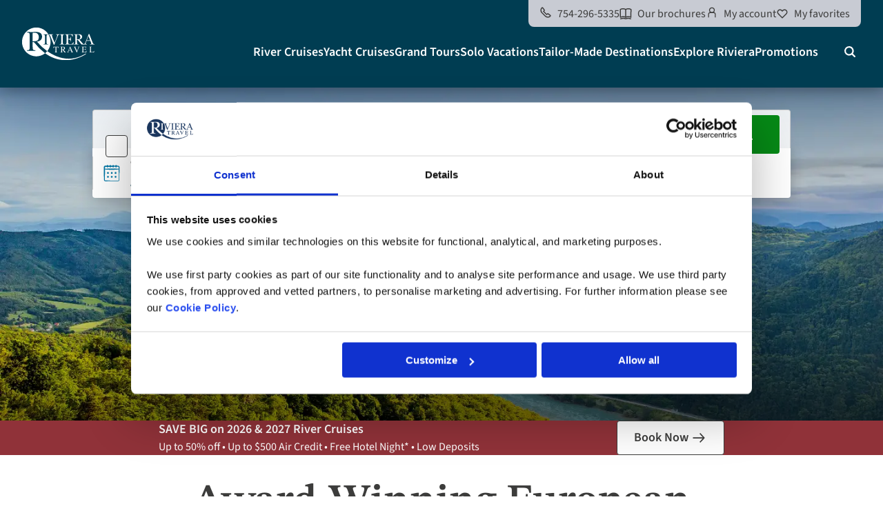

--- FILE ---
content_type: text/html; charset=UTF-8
request_url: https://www.rivieratravel.com/
body_size: 37177
content:
<!DOCTYPE html>
<html lang="en-us" dir="ltr" prefix="og: https://ogp.me/ns#" class="no-js">
  <head>
    <meta charset="utf-8" />
<script data-cookieconsent="ignore" type="text/javascript">
              window.dataLayer = window.dataLayer || [];
              dataLayer.push({"event":"InitialData","PageType":"Home","Environment":"Live","userType":"Customer","Page":{"PageName":"Award-Winning European River Cruises and Solo Vacations"}});
            </script>
<script data-cookieconsent="ignore" type="text/javascript">window.dataLayer = window.dataLayer || [];</script>
<script data-cookieconsent="ignore" type="text/javascript">window.dataLayer = window.dataLayer || [];
      function gtag() {
        dataLayer.push(arguments)
      }
      gtag("consent", "default", {
        ad_storage: "denied",
        analytics_storage: "denied",
        functionality_storage: "denied",
        personalization_storage: "denied",
        security_storage: "granted",
        wait_for_update: 500
      });
      gtag("set", "ads_data_redaction", true);
      gtag("set", "url_passthrough", false);</script>
<script type="text/javascript" src="https://try.abtasty.com/afbaeab626b83c4717d8ce308f95185e.js"></script>
<meta name="description" content="Explore Europe’s rivers with Riviera Travel: Award-winning cruises, no single supplements on solo departures, and unforgettable itineraries across the Rhine, Danube, Douro &amp; more." />
<link rel="canonical" href="https://www.rivieratravel.com/" />
<meta name="robots" content="index, follow, max-image-preview:standard" />
<link rel="shortlink" href="https://www.rivieratravel.com/" />
<link rel="image_src" href="https://www.rivieratravel.com/sites/default/files/assetbank/RiverCruiseDealsEuropeFlightsHotel.jpg" />
<link rel="icon" href="/themes/custom/rt/favicon.ico" />
<link rel="apple-touch-icon" sizes="152x152" href="/themes/custom/rt/apple-touch-icon-152x152.png" />
<meta property="og:site_name" content="Riviera Travel" />
<meta property="og:type" content="Homepage" />
<meta property="og:url" content="https://www.rivieratravel.com/" />
<meta property="og:title" content="Award-Winning European River Cruises and Solo Vacations" />
<meta property="og:description" content="Riviera Travel&#039;s Award Winning River Cruises, Yacht Cruises and Solo Vacations" />
<meta property="og:image" content="https://www.rivieratravel.com/sites/default/files/assetbank/RiverCruiseDealsEuropeFlightsHotel.jpg" />
<meta property="og:image:url" content="https://www.rivieratravel.com/sites/default/files/assetbank/RiverCruiseDealsEuropeFlightsHotel.jpg" />
<meta property="article:published_time" content="Mar 11 2025" />
<meta property="article:modified_time" content="Jan 23 2026" />
<meta name="twitter:card" content="summary_large_image" />
<meta name="twitter:title" content="Award-Winning European River Cruises and Solo Vacations" />
<meta name="twitter:description" content="Riviera Travel&#039;s Award Winning River Cruises, Yacht Cruises and Solo Vacations" />
<meta name="twitter:site" content="@RivieraTravelUK" />
<meta name="twitter:site:id" content="921253602" />
<meta name="twitter:creator:id" content="921253602" />
<meta name="twitter:creator" content="@RivieraTravelUK" />
<meta name="twitter:image" content="https://www.rivieratravel.com/sites/default/files/assetbank/RiverCruiseDealsEuropeFlightsHotel.jpg" />
<link rel="alternate" hreflang="en-gb" href="https://www.rivieratravel.co.uk/" />
<link rel="alternate" hreflang="en-us" href="https://www.rivieratravel.com/" />
<link rel="alternate" hreflang="en-ie" href="https://www.rivieratravel.ie/" />
<meta name="Generator" content="Drupal 10 (https://www.drupal.org)" />
<meta name="MobileOptimized" content="width" />
<meta name="HandheldFriendly" content="true" />
<meta name="viewport" content="width=device-width, initial-scale=1.0" />
<script data-cookieconsent="ignore" type="text/javascript" id="GTM">(function(w,d,s,l,i){w[l]=w[l]||[];w[l].push({"gtm.start":
    new Date().getTime(),event:"gtm.js"});var f=d.getElementsByTagName(s)[0],
    j=d.createElement(s),dl=l!="dataLayer"?"&l="+l:"";j.async=true;
    j.crossOrigin="anonymous";j.src=
    "https://www.googletagmanager.com/gtm.js?id="+i+dl+"&gtm_auth=2-Y6rF7K2LIkx_nRR0BafQ&gtm_preview=env-1&gtm_cookies_win=x";f.parentNode.insertBefore(j,f);})(window,document,"script","dataLayer","GTM-N472M9J");</script>
<script type="text/javascript" id="Cookiebot" src="https://consent.cookiebot.com/uc.js" data-cbid="29ab9114-5596-4511-9379-08f6efa1da23" data-blockingmode="auto"></script>
<script type="application/ld+json">{
    "@context": "https://schema.org",
    "@graph": [
        {
            "itemListElement": {
                "@type": "BreadcrumbList",
                "itemListElement": [
                    {
                        "@type": "ListItem",
                        "position": 1,
                        "name": "Home",
                        "item": "https://www.rivieratravel.com/"
                    }
                ]
            }
        },
        {
            "@type": "LocalBusiness",
            "name": "Riviera Travel",
            "alternateName": "Riviera Travel LLC",
            "url": "https://www.rivieratravel.com/",
            "logo": "https://www.rivieratravel.com/themes/custom/rt/logo.svg",
            "image": "https://www.rivieratravel.com/themes/custom/rt/logo.svg",
            "telephone": "+17542965335",
            "description": "Riviera Travel offers luxury river cruises, providing unforgettable travel experiences across various destinations.",
            "address": {
                "@type": "PostalAddress",
                "streetAddress": "200 E Las Olas Blvd",
                "addressLocality": "Fort Lauderdale",
                "addressRegion": "FL",
                "postalCode": "33301",
                "addressCountry": "USA"
            },
            "contactPoint": {
                "@type": "ContactPoint",
                "telephone": "+17542965335",
                "email": "info@rivieratravel.com",
                "availableLanguage": "en-gb",
                "contactType": "customer service",
                "contactOption": "TollFree",
                "areaServed": "USA"
            },
            "openingHoursSpecification": [
                {
                    "@type": "OpeningHoursSpecification",
                    "dayOfWeek": [
                        "Monday",
                        "Tuesday",
                        "Wednesday",
                        "Thursday",
                        "Friday"
                    ],
                    "opens": "09:00",
                    "closes": "20:00"
                }
            ],
            "sameAs": "https://www.facebook.com/rivieratravelusa/",
            "currenciesAccepted": "USD",
            "hasOfferCatalog": {
                "@type": "OfferCatalog",
                "name": "Travel Services",
                "itemListElement": [
                    {
                        "@type": "Offer",
                        "itemOffered": {
                            "@type": "Service",
                            "name": "River Cruises",
                            "url": "https://www.rivieratravel.com/river-cruises"
                        }
                    },
                    {
                        "@type": "Offer",
                        "itemOffered": {
                            "@type": "Service",
                            "name": "Escorted Tours",
                            "url": "https://www.rivieratravel.co.uk/escorted-tours"
                        }
                    },
                    {
                        "@type": "Offer",
                        "itemOffered": {
                            "@type": "Service",
                            "name": "Solo Vacations",
                            "url": "https://www.rivieratravel.com/solo-vacations"
                        }
                    }
                ]
            }
        }
    ]
}</script>
<script>window.a2a_config=window.a2a_config||{};a2a_config.callbacks=[];a2a_config.overlays=[];a2a_config.templates={};</script>

    <title>European River Cruises and Solo Vacations</title>
    <noscript>
      <link rel="stylesheet" href="https://use.typekit.net/mks0oss.css" />
    </noscript>
    <script data-cookieconsent="ignore">
      document.documentElement.classList.remove("no-js");
    </script>
    <link rel="preload" href="/themes/custom/rt/fonts/Source-Sans/source-sans-3-v18-latin-regular.woff2" as="font" type="font/woff2" crossorigin>
    <link rel="preload" href="/themes/custom/rt/fonts/Source-Sans/source-sans-3-v18-latin-600.woff2" as="font" type="font/woff2" crossorigin>
    <link rel="stylesheet" media="all" href="/sites/default/files/css/css_ho4Hbe8bewCFcaR6NSn7FKragVvNY-nWCOwqfMo-fsY.css?delta=0&amp;language=en-us&amp;theme=rt&amp;include=[base64]" />
<link rel="stylesheet" media="all" href="/sites/default/files/css/css_ErOEmG-3BXtWjzvSkaJMtt010-JFr08NOEJAj7dmmkQ.css?delta=1&amp;language=en-us&amp;theme=rt&amp;include=[base64]" />

    
  </head>
  <body class="body--homepage">
        <div class="container">
      <a href="#skip-link-target" class="visually-hidden focusable u-v-spacing--quarter u-display-inline-block">
        Skip to main content
      </a>
    </div>
    <!-- Google Tag Manager (noscript) -->
<noscript><iframe src="https://www.googletagmanager.com/ns.html?id=GTM-N472M9J&gtm_auth=2-Y6rF7K2LIkx_nRR0BafQ&gtm_preview=env-1&gtm_cookies_win=x"
                  height="0" width="0" style="display:none;visibility:hidden"></iframe></noscript>
<!-- End Google Tag Manager (noscript) -->

      <div class="dialog-off-canvas-main-canvas" data-off-canvas-main-canvas>
    











<header class="header header--with-holiday-search header--with-hero ">
  <div class="header__top-wrapper">
    <div class="container">
      <div class="header__top">
                <div class="header__logo">
            <div>
    <div id="block-rt-branding">
  
    
        <a href="/" rel="home">
      <img src="/themes/custom/rt/logo.svg" alt="Riviera Travel" width="126" height="56" loading="eager" />
    </a>
  </div>

  </div>

        </div>
                <div class="header__menus">
                      <div class="header__top-menu">
              



<nav class="top-menu">
  <ul class="top-menu__items">
          <li class="top-menu__item ">
                              


<div class="tooltip tooltip--white tooltip--large tooltip--bottom"
>
  <div class="tooltip__trigger tooltip__trigger--custom">
                          <a class="top-menu__link top-menu__link--phone" href="tel:754-296-5335">
                  <span class="top-menu__link-icon top-menu__link-icon--mobile" aria-hidden="true">
                    <svg xmlns="http://www.w3.org/2000/svg" width="24" height="24" fill="currentColor" viewBox="0 0 24 24"><path stroke-width="0" d="M16.15 22.17c2.04 0 3.97-.8 5.41-2.24a2.063 2.063 0 0 0-.23-3.12l-3.94-2.93c-.82-.61-1.98-.52-2.7.2l-.67.67-4.77-4.77.67-.67c.72-.72.81-1.88.2-2.7L7.19 2.67c-.36-.48-.91-.78-1.51-.83-.59-.05-1.19.17-1.61.6a7.6 7.6 0 0 0-2.24 5.41c0 2.04.8 3.97 2.24 5.41l6.67 6.67a7.6 7.6 0 0 0 5.41 2.24m4-3.66a5.62 5.62 0 0 1-4 1.66 5.62 5.62 0 0 1-4-1.66l-6.67-6.67a5.62 5.62 0 0 1-1.66-4c0-1.51.59-2.93 1.66-4h.1l2.93 3.94v.09L7.13 9.25a.996.996 0 0 0 0 1.41l6.19 6.19c.39.39 1.02.39 1.41 0l1.38-1.38 4.03 2.92.71.81-.71-.71z"/></svg>
                  </span>
                  <span class="top-menu__link-icon top-menu__link-icon--desktop" aria-hidden="true">
                    <svg xmlns="http://www.w3.org/2000/svg" width="24" height="24" fill="currentColor" viewBox="0 0 24 24"><path stroke-width="0" d="M16.15 22.17c2.04 0 3.97-.8 5.41-2.24a2.063 2.063 0 0 0-.23-3.12l-3.94-2.93c-.82-.61-1.98-.52-2.7.2l-.67.67-4.77-4.77.67-.67c.72-.72.81-1.88.2-2.7L7.19 2.67c-.36-.48-.91-.78-1.51-.83-.59-.05-1.19.17-1.61.6a7.6 7.6 0 0 0-2.24 5.41c0 2.04.8 3.97 2.24 5.41l6.67 6.67a7.6 7.6 0 0 0 5.41 2.24m4-3.66a5.62 5.62 0 0 1-4 1.66 5.62 5.62 0 0 1-4-1.66l-6.67-6.67a5.62 5.62 0 0 1-1.66-4c0-1.51.59-2.93 1.66-4h.1l2.93 3.94v.09L7.13 9.25a.996.996 0 0 0 0 1.41l6.19 6.19c.39.39 1.02.39 1.41 0l1.38-1.38 4.03 2.92.71.81-.71-.71z"/></svg>
                  </span>
                  <span class="top-menu__link-text">
                    754-296-5335
                  </span>
                </a>
                    </div>
  
  <div class="tooltip__content" role="tooltip">
          <button aria-label="Close tooltip" class="tooltip__close-btn" type="button"></button>
                        <div class="u-text-align-center">
                  <a class="top-menu__tooltip-phone" href="tel:754-296-5335">
                    <span class="top-menu__link-icon" aria-hidden="true">
                      <svg xmlns="http://www.w3.org/2000/svg" width="24" height="24" fill="currentColor" viewBox="0 0 24 24"><path stroke-width="0" d="M16.15 22.17c2.04 0 3.97-.8 5.41-2.24a2.063 2.063 0 0 0-.23-3.12l-3.94-2.93c-.82-.61-1.98-.52-2.7.2l-.67.67-4.77-4.77.67-.67c.72-.72.81-1.88.2-2.7L7.19 2.67c-.36-.48-.91-.78-1.51-.83-.59-.05-1.19.17-1.61.6a7.6 7.6 0 0 0-2.24 5.41c0 2.04.8 3.97 2.24 5.41l6.67 6.67a7.6 7.6 0 0 0 5.41 2.24m4-3.66a5.62 5.62 0 0 1-4 1.66 5.62 5.62 0 0 1-4-1.66l-6.67-6.67a5.62 5.62 0 0 1-1.66-4c0-1.51.59-2.93 1.66-4h.1l2.93 3.94v.09L7.13 9.25a.996.996 0 0 0 0 1.41l6.19 6.19c.39.39 1.02.39 1.41 0l1.38-1.38 4.03 2.92.71.81-.71-.71z"/></svg>
                    </span>
                    <span>754-296-5335</span>
                  </a>
                                      <dl class="top-menu__opening-times">
                                              <div>
                          <dt>Monday - Friday:</dt>
                          <dd>9:00 AM - 9:00 PM</dd>
                        </div>
                                              <div>
                          <dt>Saturday:</dt>
                          <dd>9:00 AM - 5:00 PM</dd>
                        </div>
                                              <div>
                          <dt>Sunday:</dt>
                          <dd>Closed</dd>
                        </div>
                                          </dl>
                                                        <p class="u-v-spacing--quarter u-no-margin">All hours are EST.                               </p>
                                  </div>
                </div>
</div>
                                                                </li>
          <li class="top-menu__item ">
                          <a class="top-menu__link top-menu__link--brochures" href="/brochures">
            <span class="top-menu__link-icon" aria-hidden="true">
              <svg xmlns="http://www.w3.org/2000/svg" width="24" height="24" fill="currentColor" viewBox="0 0 24 24"><path d="M1.84 19.711c-.19 0-.38-.05-.54-.16a.99.99 0 0 1-.46-.84L.76 3.591c0-.35.18-.68.48-.86C4.44.801 8.25.711 12 2.471c3.75-1.76 7.55-1.68 10.76.26.3.18.49.51.48.87l-.21 15.09a1.001 1.001 0 0 1-1.41.9c-2.92-1.33-6.44-1.34-9.18-.03-.27.13-.59.13-.86 0-2.72-1.3-6.38-1.28-9.31.06-.13.06-.27.09-.41.09zm5.23-3.12c1.72 0 3.41.32 4.93.97 2.75-1.17 6.07-1.28 9.05-.33l.18-13.06c-2.65-1.38-5.67-1.28-8.78.31-.29.15-.62.15-.91 0-3.11-1.59-6.13-1.69-8.78-.31l.07 13.08c1.37-.44 2.81-.67 4.24-.67z"/><path d="M13 3.321h-2v15.57h2zM2.382 22.78c-.38 0-.74-.22-.91-.58-.23-.5 0-1.1.5-1.33 3.2-1.46 7.02-1.54 10.09-.24 3.05-1.29 6.82-1.22 9.97.21.5.23.72.82.5 1.33-.23.5-.82.72-1.33.5-2.77-1.26-6.11-1.28-8.71-.03-.27.13-.59.13-.86 0-2.58-1.23-6.05-1.21-8.83.06-.13.06-.28.09-.41.09z"/></svg>
            </span>
            <span class="top-menu__link-text">
              Our brochures
            </span>
          </a>
                                              </li>
          <li class="top-menu__item ">
                                  <a class="top-menu__link top-menu__link--account" data-js-cta-with-spinner href="/login">
            <span class="top-menu__link-icon top-menu__link-icon--mobile" aria-hidden="true">
              <svg xmlns="http://www.w3.org/2000/svg" width="13.769" height="20" fill="none" stroke="currentColor" viewBox="0 0 13.769 20"><g stroke-width="2"><path d="M11.089 5.205A4.2 4.2 0 1 1 6.889 1a4.2 4.2 0 0 1 4.2 4.205"/><path d="M12.768 12.557v5.6a.84.84 0 0 1-.84.84H1.839a.84.84 0 0 1-.84-.84v-5.6a3.084 3.084 0 0 1 3.08-3.086h5.61a3.084 3.084 0 0 1 3.08 3.085Z"/></g></svg>
            </span>
            <span class="top-menu__link-icon top-menu__link-icon--desktop" aria-hidden="true">
              <svg xmlns="http://www.w3.org/2000/svg" width="24" height="24" fill="currentColor" viewBox="0 0 24 24"><path d="M12 13.15a5.6 5.6 0 0 1-1.084-.107 5.58 5.58 0 0 1-2.839-1.496 5.45 5.45 0 0 1-1.522-2.804 5.35 5.35 0 0 1 .322-3.17 5.4 5.4 0 0 1 2.05-2.454 5.66 5.66 0 0 1 5.196-.502 5.6 5.6 0 0 1 1.8 1.183c.52.51.922 1.11 1.209 1.782.278.672.421 1.38.421 2.105 0 1.083-.331 2.14-.94 3.045a5.53 5.53 0 0 1-2.49 2.006 5.5 5.5 0 0 1-2.114.412zm0-9.144c-.743 0-1.469.215-2.096.627a3.7 3.7 0 0 0-1.38 1.647 3.57 3.57 0 0 0-.214 2.114 3.68 3.68 0 0 0 1.021 1.881c.528.52 1.191.869 1.926 1.012a3.84 3.84 0 0 0 2.176-.206 3.7 3.7 0 0 0 1.684-1.361 3.6 3.6 0 0 0 .636-2.033 3.62 3.62 0 0 0-1.102-2.598 3.7 3.7 0 0 0-1.218-.806 3.8 3.8 0 0 0-1.442-.277z"/><path d="M19.416 21.793h-1.791v-6.171a2.46 2.46 0 0 0-.735-1.675 2.54 2.54 0 0 0-1.782-.725H8.892c-.663 0-1.316.268-1.782.725a2.42 2.42 0 0 0-.735 1.738v6.099h-1.79v-6.1c0-1.137.447-2.212 1.262-3.018a4.33 4.33 0 0 1 3.045-1.245h6.216c1.146 0 2.23.448 3.045 1.245a4.2 4.2 0 0 1 1.263 3.01v6.117"/></svg>
            </span>
            <span class="top-menu__link-text">
              My account
            </span>
          </a>
                                      </li>
          <li class="top-menu__item top-menu__item--hide-on-mobile">
                                          <a class="top-menu__link top-menu__link--favourites" href="/favourites">
            <span class="top-menu__link-icon" aria-hidden="true">
              <svg xmlns="http://www.w3.org/2000/svg" width="24" height="24" fill="currentColor" viewBox="0 0 24 24"><path stroke-width="0" d="M12 20.79c-.27 0-.52-.11-.71-.29l-7.64-7.68A5.6 5.6 0 0 1 2 8.84c0-1.51.59-2.92 1.65-3.98a5.6 5.6 0 0 1 3.98-1.65c1.5 0 2.92.59 3.98 1.65l.38.38.38-.38c2.19-2.19 5.77-2.19 7.96 0s2.19 5.76 0 7.96L12.7 20.5a1 1 0 0 1-.71.29zM7.64 5.21a3.6 3.6 0 0 0-2.56 1.06 3.6 3.6 0 0 0-1.06 2.57c0 .97.38 1.88 1.06 2.56l6.93 6.97 6.93-6.97a3.62 3.62 0 0 0 0-5.13c-1.37-1.37-3.76-1.37-5.13 0l-1.09 1.09a.996.996 0 0 1-1.41 0l-1.09-1.09a3.6 3.6 0 0 0-2.57-1.06z"/></svg>
            </span>
            <span class="top-menu__link-text">
              My favorites
            </span>
          </a>
                              </li>
      </ul>
</nav>

            </div>
            
<div class="u-display-flex">
  <nav role="navigation" aria-labelledby="block-rt-mainnavigationus-menu" id="block-rt-mainnavigationus">
            
  <h2 class="visually-hidden" id="block-rt-mainnavigationus-menu">Main navigation US</h2>
  

        



  
      <div class="main-menu">
      <button aria-expanded="false" class="main-menu__menu-btn" type="button">
        <span class="u-visually-hidden">Menu</span>
      </button>
      <div class="main-menu__inner">
        <ul data-region="header_right" class="main-menu__items">
                                                  <li class="main-menu__item main-menu__item--level-0 main-menu__item--has-submenu ">
                <div class="main-menu__link-wrapper">
                                      <span class="main-menu__back-btn-wrapper">
                    <button class="main-menu__back-btn" type="button">
                      Home
                    </button>
                  </span>
                                    <a href="/river-cruises" data-drupal-link-system-path="node/2032">River Cruises</a>
                                      <button aria-expanded="false" class="main-menu__submenu-btn" type="button">
                      <span class="u-visually-hidden">River Cruises submenu</span>
                    </button>
                                  </div>
                                                  

            
        <div class="main-menu__submenu main-menu__submenu--level-1">
                              <a class="main-menu__submenu-skip" href="#river-cruises-submenu">
          Bypass River Cruises submenu
        </a>
      
      

    <div class="main-menu__submenu-items-wrapper">
    <ul class="main-menu__submenu-items main-menu__submenu-items--level-1" tabindex="-1"><li class="main-menu__item main-menu__item--level-1 main-menu__item--has-submenu ">
              <div class="main-menu__link-wrapper">
                                  <span class="main-menu__back-btn-wrapper">
                  <button class="main-menu__back-btn" type="button">Home</button>
                </span>
                                <a href="/river-cruises/european-river-cruises" data-drupal-link-system-path="node/2012">European River Cruises</a>
                                  <button aria-expanded="false" class="main-menu__submenu-btn" type="button">
                    <span class="u-visually-hidden">European River Cruises submenu</span>
                  </button>
                              </div>
                                            

            
        <div class="main-menu__submenu main-menu__submenu--level-2">
      
      

  <ul class="main-menu__submenu-items main-menu__submenu-items--level-2 "
    tabindex="-1"
  >
                          <li class="main-menu__item main-menu__item--level-2  ">
          <div class="main-menu__link-wrapper">
            <a href="/river-cruises/river-cruises-in-austria" data-drupal-link-system-path="node/2403">River Cruises in Austria</a>
          </div>
        </li>
                                <li class="main-menu__item main-menu__item--level-2  ">
          <div class="main-menu__link-wrapper">
            <a href="/river-cruises/river-cruises-in-france" data-drupal-link-system-path="node/2377">River Cruises in France</a>
          </div>
        </li>
                                <li class="main-menu__item main-menu__item--level-2  ">
          <div class="main-menu__link-wrapper">
            <a href="/river-cruises/river-cruises-in-germany" data-drupal-link-system-path="node/2376">River Cruises in Germany</a>
          </div>
        </li>
                                <li class="main-menu__item main-menu__item--level-2  ">
          <div class="main-menu__link-wrapper">
            <a href="/river-cruises/river-cruises-in-hungary" data-drupal-link-system-path="node/2401">River Cruises in Hungary</a>
          </div>
        </li>
                                <li class="main-menu__item main-menu__item--level-2  ">
          <div class="main-menu__link-wrapper">
            <a href="/river-cruises/river-cruises-in-the-netherlands" data-drupal-link-system-path="node/2379">River Cruises in The Netherlands</a>
          </div>
        </li>
                                <li class="main-menu__item main-menu__item--level-2  ">
          <div class="main-menu__link-wrapper">
            <a href="/river-cruises/river-cruises-in-portugal" data-drupal-link-system-path="node/2378">River Cruises in Portugal</a>
          </div>
        </li>
                                <li class="main-menu__item main-menu__item--level-2  ">
          <div class="main-menu__link-wrapper">
            <a href="/river-cruises/river-cruises-in-spain" data-drupal-link-system-path="node/2392">River Cruises in Spain</a>
          </div>
        </li>
                                <li class="main-menu__item main-menu__item--level-2  ">
          <div class="main-menu__link-wrapper">
            <a href="/river-cruises/river-cruises-in-switzerland" data-drupal-link-system-path="node/2404">River Cruises to Switzerland</a>
          </div>
        </li>
                                <li class="main-menu__item main-menu__item--level-2  ">
          <div class="main-menu__link-wrapper">
            <a href="/river-cruises/european-river-cruises/festive-river-cruises-europe-christmas" data-drupal-link-system-path="node/2380">Festive River Cruises</a>
          </div>
        </li>
                                <li class="main-menu__item main-menu__item--level-2  ">
          <div class="main-menu__link-wrapper">
            <a href="/river-cruises/european-river-cruises/combination-cruises" data-drupal-link-system-path="node/2381">Combination Cruises</a>
          </div>
        </li>
                                <li class="main-menu__item main-menu__item--level-2  ">
          <div class="main-menu__link-wrapper">
            <a href="/river-cruises/european-river-cruises/themed-river-cruises" data-drupal-link-system-path="node/2382">Themed Cruises</a>
          </div>
        </li>
            </ul>




          </div>
  


                          </li><li class="main-menu__item main-menu__item--level-1 main-menu__item--has-submenu ">
              <div class="main-menu__link-wrapper">
                                  <span class="main-menu__back-btn-wrapper">
                  <button class="main-menu__back-btn" type="button">Home</button>
                </span>
                                <a href="/river-cruises/explore-our-rivers" data-drupal-link-system-path="node/2400">The Rivers We Sail</a>
                                  <button aria-expanded="false" class="main-menu__submenu-btn" type="button">
                    <span class="u-visually-hidden">The Rivers We Sail submenu</span>
                  </button>
                              </div>
                                            

            
        <div class="main-menu__submenu main-menu__submenu--level-2">
      
      

  <ul class="main-menu__submenu-items main-menu__submenu-items--level-2 "
    tabindex="-1"
  >
                          <li class="main-menu__item main-menu__item--level-2  ">
          <div class="main-menu__link-wrapper">
            <a href="/river-cruises/rhine-river-cruises" data-drupal-link-system-path="node/2489">Rhine</a>
          </div>
        </li>
                                <li class="main-menu__item main-menu__item--level-2  ">
          <div class="main-menu__link-wrapper">
            <a href="/river-cruises/danube-river-cruises" data-drupal-link-system-path="node/2487">Danube</a>
          </div>
        </li>
                                <li class="main-menu__item main-menu__item--level-2  ">
          <div class="main-menu__link-wrapper">
            <a href="/river-cruises/douro-river-cruises" data-drupal-link-system-path="node/2490">Douro</a>
          </div>
        </li>
                                <li class="main-menu__item main-menu__item--level-2  ">
          <div class="main-menu__link-wrapper">
            <a href="/river-cruises/seine-river-cruises" data-drupal-link-system-path="node/2488">Seine</a>
          </div>
        </li>
                                <li class="main-menu__item main-menu__item--level-2  ">
          <div class="main-menu__link-wrapper">
            <a href="/river-cruises/rhone-river-cruises" data-drupal-link-system-path="node/2517"> Rhône</a>
          </div>
        </li>
                                <li class="main-menu__item main-menu__item--level-2  ">
          <div class="main-menu__link-wrapper">
            <a href="/river-cruises/moselle-river-cruises" data-drupal-link-system-path="node/2472">Moselle</a>
          </div>
        </li>
                                <li class="main-menu__item main-menu__item--level-2  ">
          <div class="main-menu__link-wrapper">
            <a href="/river-cruises/main-river-cruises" data-drupal-link-system-path="node/2468">Main</a>
          </div>
        </li>
                                <li class="main-menu__item main-menu__item--level-2  ">
          <div class="main-menu__link-wrapper">
            <a href="/river-cruises/sail-the-mekong" data-drupal-link-system-path="node/2351">NEW: Mekong</a>
          </div>
        </li>
            </ul>




          </div>
  


                          </li><li class="main-menu__item main-menu__item--level-1 main-menu__item--has-submenu ">
              <div class="main-menu__link-wrapper">
                                  <span class="main-menu__back-btn-wrapper">
                  <button class="main-menu__back-btn" type="button">Home</button>
                </span>
                                <a href="/river-cruises/why-river-cruise" data-drupal-link-system-path="node/2469">Explore more</a>
                                  <button aria-expanded="false" class="main-menu__submenu-btn" type="button">
                    <span class="u-visually-hidden">Explore more submenu</span>
                  </button>
                              </div>
                                            

            
        <div class="main-menu__submenu main-menu__submenu--level-2">
      
      

  <ul class="main-menu__submenu-items main-menu__submenu-items--level-2 "
    tabindex="-1"
  >
                          <li class="main-menu__item main-menu__item--level-2  ">
          <div class="main-menu__link-wrapper">
            <a href="/river-cruises/river-cruises-for-beginners" data-drupal-link-system-path="node/1667">Short River Cruises for Beginners</a>
          </div>
        </li>
                                <li class="main-menu__item main-menu__item--level-2  ">
          <div class="main-menu__link-wrapper">
            <a href="/river-cruises/extend-your-cruise" data-drupal-link-system-path="node/2234">Extend Your River Cruise</a>
          </div>
        </li>
                                <li class="main-menu__item main-menu__item--level-2  ">
          <div class="main-menu__link-wrapper">
            <a href="/ships/river-cruise-ships" data-drupal-link-system-path="node/1081">Our River Cruise Ships</a>
          </div>
        </li>
                                <li class="main-menu__item main-menu__item--level-2  ">
          <div class="main-menu__link-wrapper">
            <a href="/offers/all-inclusive-drinks-river-cruise" data-drupal-link-system-path="node/1811">Free All-Inclusive Drinks</a>
          </div>
        </li>
                                <li class="main-menu__item main-menu__item--level-2  ">
          <div class="main-menu__link-wrapper">
            <a href="/river-cruises/all-river-cruises" data-drupal-link-system-path="node/2407">All River Cruises</a>
          </div>
        </li>
            </ul>




          </div>
  


                          </li></ul>
      </div>




              




  <a class="image-block" href="/promotions/free-air-credit-river-cruises">
    
            <div class="image-wrapper"><div>
  
  
            <div>    <picture>
                  <source srcset="/sites/default/files/styles/1_1_270x270/public/assetbank/FreeAirFareCredit.jpg?h=fbf7a813&amp;itok=JlGfo36w 1x, /sites/default/files/styles/1_1_540x540/public/assetbank/FreeAirFareCredit.jpg?h=fbf7a813&amp;itok=ef8sRNp0 2x" media="all and (min-width: 64rem)" type="image/jpeg" width="270" height="270"/>
                  <img loading="lazy" width="1" height="1" src="[data-uri]" alt="" />

  </picture>

</div>
      
</div>
</div>
      
          <div class="image-block__text u-background-paper">
                          <span class="image-block__link-text">Claim $500pp Off Your Airfare</span>
              </div>
      </a>
          </div>
  


                              </li>
                                                              <li class="main-menu__item main-menu__item--level-0 main-menu__item--has-submenu ">
                <div class="main-menu__link-wrapper">
                                      <span class="main-menu__back-btn-wrapper">
                    <button class="main-menu__back-btn" type="button">
                      Home
                    </button>
                  </span>
                                    <a href="/yacht-cruises" data-drupal-link-system-path="node/2008">Yacht Cruises</a>
                                      <button aria-expanded="false" class="main-menu__submenu-btn" type="button">
                      <span class="u-visually-hidden">Yacht Cruises submenu</span>
                    </button>
                                  </div>
                                                  

            
        <div class="main-menu__submenu main-menu__submenu--level-1">
                              <a class="main-menu__submenu-skip" href="#yacht-cruises-submenu">
          Bypass Yacht Cruises submenu
        </a>
      
      

    <div class="main-menu__submenu-items-wrapper">
    <ul class="main-menu__submenu-items main-menu__submenu-items--level-1" tabindex="-1"><li class="main-menu__item main-menu__item--level-1 main-menu__item--has-submenu ">
              <div class="main-menu__link-wrapper">
                                  <span class="main-menu__back-btn-wrapper">
                  <button class="main-menu__back-btn" type="button">Home</button>
                </span>
                                <a href="/yacht-cruises" data-drupal-link-system-path="node/2008">Yacht Cruises</a>
                                  <button aria-expanded="false" class="main-menu__submenu-btn" type="button">
                    <span class="u-visually-hidden">Yacht Cruises submenu</span>
                  </button>
                              </div>
                                            

            
        <div class="main-menu__submenu main-menu__submenu--level-2">
      
      

  <ul class="main-menu__submenu-items main-menu__submenu-items--level-2 "
    tabindex="-1"
  >
                          <li class="main-menu__item main-menu__item--level-2  ">
          <div class="main-menu__link-wrapper">
            <a href="/yacht-cruises/new-yacht-cruises" data-drupal-link-system-path="node/2232">New Yacht Cruises</a>
          </div>
        </li>
                                <li class="main-menu__item main-menu__item--level-2  ">
          <div class="main-menu__link-wrapper">
            <a href="/yacht-cruises/yacht-cruises-solo-travelers" data-drupal-link-system-path="node/2233">Solo Yacht Cruises</a>
          </div>
        </li>
                                <li class="main-menu__item main-menu__item--level-2  ">
          <div class="main-menu__link-wrapper">
            <a href="/yacht-cruises/all-yacht-cruises" data-drupal-link-system-path="node/2239">All Yacht Cruises</a>
          </div>
        </li>
            </ul>




          </div>
  


                          </li></ul>
      </div>




              




  <a class="image-block" href="/destinations/croatia">
    
            <div class="image-wrapper"><div>
  
  
            <div>    <picture>
                  <source srcset="/sites/default/files/styles/1_1_270x270/public/assetbank/TJ_AdobeStock_395792803_Colorful-old-town-of-Rovinj-town-in-Istria-region-in-Croatia_TALL.jpg?h=a2749675&amp;itok=Io_EMHs6 1x, /sites/default/files/styles/1_1_540x540/public/assetbank/TJ_AdobeStock_395792803_Colorful-old-town-of-Rovinj-town-in-Istria-region-in-Croatia_TALL.jpg?h=a2749675&amp;itok=-IZw68AJ 2x" media="all and (min-width: 64rem)" type="image/jpeg" width="270" height="270"/>
                  <img loading="lazy" width="1" height="1" src="[data-uri]" alt="" />

  </picture>

</div>
      
</div>
</div>
      
          <div class="image-block__text u-background-paper">
                          <span class="image-block__link-text">Luxury Cruise Vacations in Croatia</span>
              </div>
      </a>
          </div>
  


                              </li>
                                                              <li class="main-menu__item main-menu__item--level-0 main-menu__item--has-submenu ">
                <div class="main-menu__link-wrapper">
                                      <span class="main-menu__back-btn-wrapper">
                    <button class="main-menu__back-btn" type="button">
                      Home
                    </button>
                  </span>
                                    <a href="/grand-tours" data-drupal-link-system-path="node/2169">Grand Tours</a>
                                      <button aria-expanded="false" class="main-menu__submenu-btn" type="button">
                      <span class="u-visually-hidden">Grand Tours submenu</span>
                    </button>
                                  </div>
                                                  

            
        <div class="main-menu__submenu main-menu__submenu--level-1">
                              <a class="main-menu__submenu-skip" href="#grand-tours-submenu">
          Bypass Grand Tours submenu
        </a>
      
      

    <div class="main-menu__submenu-items-wrapper">
    <ul class="main-menu__submenu-items main-menu__submenu-items--level-1" tabindex="-1"><li class="main-menu__item main-menu__item--level-1 main-menu__item--has-submenu ">
              <div class="main-menu__link-wrapper">
                                  <span class="main-menu__back-btn-wrapper">
                  <button class="main-menu__back-btn" type="button">Home</button>
                </span>
                                <a href="/grand-tours" data-drupal-link-system-path="node/2169">Grand Tours</a>
                                  <button aria-expanded="false" class="main-menu__submenu-btn" type="button">
                    <span class="u-visually-hidden">Grand Tours submenu</span>
                  </button>
                              </div>
                                            

            
        <div class="main-menu__submenu main-menu__submenu--level-2">
      
      

  <ul class="main-menu__submenu-items main-menu__submenu-items--level-2 "
    tabindex="-1"
  >
                          <li class="main-menu__item main-menu__item--level-2  ">
          <div class="main-menu__link-wrapper">
            <a href="/grand-tours/grand-tour-france-provence-paris-river-seine-cruise" data-drupal-link-system-path="node/2177">Grand Tour of France</a>
          </div>
        </li>
                                <li class="main-menu__item main-menu__item--level-2  ">
          <div class="main-menu__link-wrapper">
            <a href="/grand-tours/grand-tour-italian-lakes-swiss-mountains-river-rhine-cruise" data-drupal-link-system-path="node/2173">Grand Tour of Italian Lakes</a>
          </div>
        </li>
                                <li class="main-menu__item main-menu__item--level-2  ">
          <div class="main-menu__link-wrapper">
            <a href="/grand-tours/grand-tour-heart-of-italy-to-portugal-douro-valley-cruise" data-drupal-link-system-path="node/2181">Grand Tour of the Heart of Italy &amp; Portugal</a>
          </div>
        </li>
                                <li class="main-menu__item main-menu__item--level-2  ">
          <div class="main-menu__link-wrapper">
            <a href="/grand-tours/grand-tour-of-italy-budapest-danube-river-cruise" data-drupal-link-system-path="node/2543">Grand Tour: A Taste of Italy &amp; The Blue Danube River Cruise - NEW</a>
          </div>
        </li>
            </ul>




          </div>
  


                          </li></ul>
      </div>




              




  <a class="image-block" href="/grand-tours/grand-tour-of-italy-budapest-danube-river-cruise">
    
            <div class="image-wrapper"><div>
  
  
            <div>    <picture>
                  <source srcset="/sites/default/files/styles/1_1_270x270/public/assetbank/PG7%20-%20The%20Lecce%20Amphitheater%27s%20entrance%20%E2%80%93%20Lecce%2C%20Italy.jpeg?h=bbce836c&amp;itok=Wv9KGVQH 1x, /sites/default/files/styles/1_1_540x540/public/assetbank/PG7%20-%20The%20Lecce%20Amphitheater%27s%20entrance%20%E2%80%93%20Lecce%2C%20Italy.jpeg?h=bbce836c&amp;itok=mgJHGqQ1 2x" media="all and (min-width: 64rem)" type="image/jpeg" width="270" height="270"/>
                  <img loading="lazy" width="1" height="1" src="[data-uri]" alt="" />

  </picture>

</div>
      
</div>
</div>
      
          <div class="image-block__text u-background-paper">
                          <span class="image-block__link-text">NEW: Explore Italy, Vienna &amp; Budapest on the Danube</span>
              </div>
      </a>
          </div>
  


                              </li>
                                                              <li class="main-menu__item main-menu__item--level-0 main-menu__item--has-submenu ">
                <div class="main-menu__link-wrapper">
                                      <span class="main-menu__back-btn-wrapper">
                    <button class="main-menu__back-btn" type="button">
                      Home
                    </button>
                  </span>
                                    <a href="/solo-vacations" data-drupal-link-system-path="node/2020">Solo Vacations</a>
                                      <button aria-expanded="false" class="main-menu__submenu-btn" type="button">
                      <span class="u-visually-hidden">Solo Vacations submenu</span>
                    </button>
                                  </div>
                                                  

            
        <div class="main-menu__submenu main-menu__submenu--level-1">
                              <a class="main-menu__submenu-skip" href="#solo-vacations-submenu">
          Bypass Solo Vacations submenu
        </a>
      
      

    <div class="main-menu__submenu-items-wrapper">
    <ul class="main-menu__submenu-items main-menu__submenu-items--level-1" tabindex="-1"><li class="main-menu__item main-menu__item--level-1 main-menu__item--has-submenu ">
              <div class="main-menu__link-wrapper">
                                  <span class="main-menu__back-btn-wrapper">
                  <button class="main-menu__back-btn" type="button">Home</button>
                </span>
                                <a href="/solo-vacations" data-drupal-link-system-path="node/2020">Solo Vacations</a>
                                  <button aria-expanded="false" class="main-menu__submenu-btn" type="button">
                    <span class="u-visually-hidden">Solo Vacations submenu</span>
                  </button>
                              </div>
                                            

            
        <div class="main-menu__submenu main-menu__submenu--level-2">
      
      

  <ul class="main-menu__submenu-items main-menu__submenu-items--level-2 "
    tabindex="-1"
  >
                          <li class="main-menu__item main-menu__item--level-2  ">
          <div class="main-menu__link-wrapper">
            <a href="/river-cruises/river-cruises-solo-travelers" data-drupal-link-system-path="node/2409">River Cruises for Solo Travelers</a>
          </div>
        </li>
                                <li class="main-menu__item main-menu__item--level-2  ">
          <div class="main-menu__link-wrapper">
            <a href="/yacht-cruises/yacht-cruises-solo-travelers" data-drupal-link-system-path="node/2233">Yacht Cruises for Solo Travelers</a>
          </div>
        </li>
                                <li class="main-menu__item main-menu__item--level-2  ">
          <div class="main-menu__link-wrapper">
            <a href="/river-cruises/solo-exclusive-river-cruise" data-drupal-link-system-path="node/2352">NEW: Solo-Exclusive River Cruise</a>
          </div>
        </li>
            </ul>




          </div>
  


                          </li></ul>
      </div>




              




  <a class="image-block" href="/river-cruises/solo-exclusive-river-cruise">
    
            <div class="image-wrapper"><div>
  
  
            <div>    <picture>
                  <source srcset="/sites/default/files/styles/1_1_270x270/public/assetbank/Solo%20ship%20800x800.jpg?h=fbf7a813&amp;itok=FY_8kSVM 1x, /sites/default/files/styles/1_1_540x540/public/assetbank/Solo%20ship%20800x800.jpg?h=fbf7a813&amp;itok=PDTLngDe 2x" media="all and (min-width: 64rem)" type="image/jpeg" width="270" height="270"/>
                  <img loading="lazy" width="1" height="1" src="[data-uri]" alt="" />

  </picture>

</div>
      
</div>
</div>
      
          <div class="image-block__text u-background-paper">
                          <span class="image-block__link-text">The World&#039;s First: Solo-Exclusive River Cruise</span>
              </div>
      </a>
          </div>
  


                              </li>
                                                              <li class="main-menu__item main-menu__item--level-0 main-menu__item--has-submenu ">
                <div class="main-menu__link-wrapper">
                                      <span class="main-menu__back-btn-wrapper">
                    <button class="main-menu__back-btn" type="button">
                      Home
                    </button>
                  </span>
                                    <a href="/tailor-made-cruises" data-drupal-link-system-path="node/2268">Tailor-Made Destinations</a>
                                      <button aria-expanded="false" class="main-menu__submenu-btn" type="button">
                      <span class="u-visually-hidden">Tailor-Made Destinations submenu</span>
                    </button>
                                  </div>
                                                  

            
        <div class="main-menu__submenu main-menu__submenu--level-1">
                              <a class="main-menu__submenu-skip" href="#tailor-made-destinations-submenu">
          Bypass Tailor-Made Destinations submenu
        </a>
      
      

    <div class="main-menu__submenu-items-wrapper">
    <ul class="main-menu__submenu-items main-menu__submenu-items--level-1" tabindex="-1"><li class="main-menu__item main-menu__item--level-1 main-menu__item--has-submenu ">
              <div class="main-menu__link-wrapper">
                                  <span class="main-menu__back-btn-wrapper">
                  <button class="main-menu__back-btn" type="button">Home</button>
                </span>
                                <a href="/tailor-made-cruises" data-drupal-link-system-path="node/2268">Design Your Own Vacation</a>
                                  <button aria-expanded="false" class="main-menu__submenu-btn" type="button">
                    <span class="u-visually-hidden">Design Your Own Vacation submenu</span>
                  </button>
                              </div>
                                            

            
        <div class="main-menu__submenu main-menu__submenu--level-2">
      
      

  <ul class="main-menu__submenu-items main-menu__submenu-items--level-2 "
    tabindex="-1"
  >
                          <li class="main-menu__item main-menu__item--level-2  ">
          <div class="main-menu__link-wrapper">
            <a href="/tailor-made-cruises" data-drupal-link-system-path="node/2268">Tailor-Made Cruises</a>
          </div>
        </li>
            </ul>




          </div>
  


                          </li><li class="main-menu__item main-menu__item--level-1 main-menu__item--has-submenu ">
              <div class="main-menu__link-wrapper">
                                  <span class="main-menu__back-btn-wrapper">
                  <button class="main-menu__back-btn" type="button">Home</button>
                </span>
                                <a href="/river-cruises/european-river-cruises" data-drupal-link-system-path="node/2012">Destinations</a>
                                  <button aria-expanded="false" class="main-menu__submenu-btn" type="button">
                    <span class="u-visually-hidden">Destinations submenu</span>
                  </button>
                              </div>
                                            

            
        <div class="main-menu__submenu main-menu__submenu--level-2">
      
      

  <ul class="main-menu__submenu-items main-menu__submenu-items--level-2 main-menu__submenu-items--2-col"
    tabindex="-1"
  >
                          <li class="main-menu__item main-menu__item--level-2  ">
          <div class="main-menu__link-wrapper">
            <a href="/destinations/austria" data-drupal-link-system-path="node/2475">Austria</a>
          </div>
        </li>
                                <li class="main-menu__item main-menu__item--level-2  ">
          <div class="main-menu__link-wrapper">
            <a href="/destinations/belgium" data-drupal-link-system-path="node/2458">Belgium</a>
          </div>
        </li>
                                <li class="main-menu__item main-menu__item--level-2  ">
          <div class="main-menu__link-wrapper">
            <a href="/destinations/croatia" data-drupal-link-system-path="node/2481">Croatia</a>
          </div>
        </li>
                                <li class="main-menu__item main-menu__item--level-2  ">
          <div class="main-menu__link-wrapper">
            <a href="/destinations/france" data-drupal-link-system-path="node/2477">France</a>
          </div>
        </li>
                                <li class="main-menu__item main-menu__item--level-2  ">
          <div class="main-menu__link-wrapper">
            <a href="/destinations/germany" data-drupal-link-system-path="node/2416">Germany</a>
          </div>
        </li>
                                <li class="main-menu__item main-menu__item--level-2  ">
          <div class="main-menu__link-wrapper">
            <a href="/destinations/hungary" data-drupal-link-system-path="node/2473">Hungary</a>
          </div>
        </li>
                                <li class="main-menu__item main-menu__item--level-2  ">
          <div class="main-menu__link-wrapper">
            <a href="/destinations/italy" data-drupal-link-system-path="node/2418">Italy</a>
          </div>
        </li>
                                <li class="main-menu__item main-menu__item--level-2  ">
          <div class="main-menu__link-wrapper">
            <a href="/destinations/netherlands" data-drupal-link-system-path="node/2478">The Netherlands</a>
          </div>
        </li>
                                <li class="main-menu__item main-menu__item--level-2  ">
          <div class="main-menu__link-wrapper">
            <a href="/destinations/portugal" data-drupal-link-system-path="node/2480">Portugal</a>
          </div>
        </li>
                                <li class="main-menu__item main-menu__item--level-2  ">
          <div class="main-menu__link-wrapper">
            <a href="/destinations/romania" data-drupal-link-system-path="node/2476">Romania</a>
          </div>
        </li>
                                <li class="main-menu__item main-menu__item--level-2  ">
          <div class="main-menu__link-wrapper">
            <a href="/destinations/slovakia" data-drupal-link-system-path="node/2479">Slovakia</a>
          </div>
        </li>
                                <li class="main-menu__item main-menu__item--level-2  ">
          <div class="main-menu__link-wrapper">
            <a href="/destinations/spain" data-drupal-link-system-path="node/2417">Spain</a>
          </div>
        </li>
                                <li class="main-menu__item main-menu__item--level-2  ">
          <div class="main-menu__link-wrapper">
            <a href="/destinations/switzerland" data-drupal-link-system-path="node/2419">Switzerland</a>
          </div>
        </li>
                                <li class="main-menu__item main-menu__item--level-2  ">
          <div class="main-menu__link-wrapper">
            <a href="/river-cruises/sail-the-mekong" data-drupal-link-system-path="node/2351">NEW: Vietnam</a>
          </div>
        </li>
            </ul>




          </div>
  


                          </li></ul>
      </div>




              




  <a class="image-block" href="/tailor-made-cruises">
    
            <div class="image-wrapper"><div>
  
  
            <div>    <picture>
                  <source srcset="/sites/default/files/styles/1_1_270x270/public/assetbank/GettyImages-1464254022_Couple%20relaxing%20and%20drinking.jpg?h=58c8a5e7&amp;itok=-YQRER7I 1x, /sites/default/files/styles/1_1_540x540/public/assetbank/GettyImages-1464254022_Couple%20relaxing%20and%20drinking.jpg?h=58c8a5e7&amp;itok=V4yCpxm5 2x" media="all and (min-width: 64rem)" type="image/jpeg" width="270" height="270"/>
                  <img loading="lazy" width="1" height="1" src="[data-uri]" alt="" />

  </picture>

</div>
      
</div>
</div>
      
          <div class="image-block__text u-background-paper">
                          <span class="image-block__link-text">Design Your Own Cruise Vacation</span>
              </div>
      </a>
          </div>
  


                              </li>
                                                              <li class="main-menu__item main-menu__item--level-0 main-menu__item--has-submenu ">
                <div class="main-menu__link-wrapper">
                                      <span class="main-menu__back-btn-wrapper">
                    <button class="main-menu__back-btn" type="button">
                      Home
                    </button>
                  </span>
                                    <a href="/about-riviera-travel" data-drupal-link-system-path="node/2313">Explore Riviera</a>
                                      <button aria-expanded="false" class="main-menu__submenu-btn" type="button">
                      <span class="u-visually-hidden">Explore Riviera submenu</span>
                    </button>
                                  </div>
                                                  

            
        <div class="main-menu__submenu main-menu__submenu--level-1">
                              <a class="main-menu__submenu-skip" href="#explore-riviera-submenu">
          Bypass Explore Riviera submenu
        </a>
      
      

    <div class="main-menu__submenu-items-wrapper">
    <ul class="main-menu__submenu-items main-menu__submenu-items--level-1" tabindex="-1"><li class="main-menu__item main-menu__item--level-1 main-menu__item--has-submenu ">
              <div class="main-menu__link-wrapper">
                                  <span class="main-menu__back-btn-wrapper">
                  <button class="main-menu__back-btn" type="button">Home</button>
                </span>
                                <a href="/about-us/flights-transfers-hotels" data-drupal-link-system-path="node/2222">Travel Essentials</a>
                                  <button aria-expanded="false" class="main-menu__submenu-btn" type="button">
                    <span class="u-visually-hidden">Travel Essentials submenu</span>
                  </button>
                              </div>
                                            

            
        <div class="main-menu__submenu main-menu__submenu--level-2">
      
      

  <ul class="main-menu__submenu-items main-menu__submenu-items--level-2 "
    tabindex="-1"
  >
                          <li class="main-menu__item main-menu__item--level-2  ">
          <div class="main-menu__link-wrapper">
            <a href="/offers/all-inclusive-drinks-river-cruise" data-drupal-link-system-path="node/1811">Free All-Inclusive Drinks</a>
          </div>
        </li>
                                <li class="main-menu__item main-menu__item--level-2  ">
          <div class="main-menu__link-wrapper">
            <a href="/experiences/group-bookings" data-drupal-link-system-path="node/2250">Group Bookings</a>
          </div>
        </li>
                                <li class="main-menu__item main-menu__item--level-2  ">
          <div class="main-menu__link-wrapper">
            <a href="/explore-riviera/travel-essentials/exclusive-european-river-cruise-charters" data-drupal-link-system-path="node/2210">Exclusive River Cruise Charters</a>
          </div>
        </li>
                                <li class="main-menu__item main-menu__item--level-2  ">
          <div class="main-menu__link-wrapper">
            <a href="/about-us/flights-transfers-hotels" data-drupal-link-system-path="node/2222">Flights, Transfers &amp; Hotels Service</a>
          </div>
        </li>
                                <li class="main-menu__item main-menu__item--level-2  ">
          <div class="main-menu__link-wrapper">
            <a href="/travel-peace-mind" data-drupal-link-system-path="node/2300">Travel Insurance</a>
          </div>
        </li>
            </ul>




          </div>
  


                          </li><li class="main-menu__item main-menu__item--level-1 main-menu__item--has-submenu ">
              <div class="main-menu__link-wrapper">
                                  <span class="main-menu__back-btn-wrapper">
                  <button class="main-menu__back-btn" type="button">Home</button>
                </span>
                                <a href="/help-center" data-drupal-link-system-path="node/2245">Help Center</a>
                                  <button aria-expanded="false" class="main-menu__submenu-btn" type="button">
                    <span class="u-visually-hidden">Help Center submenu</span>
                  </button>
                              </div>
                                            

            
        <div class="main-menu__submenu main-menu__submenu--level-2">
      
      

  <ul class="main-menu__submenu-items main-menu__submenu-items--level-2 "
    tabindex="-1"
  >
                          <li class="main-menu__item main-menu__item--level-2  ">
          <div class="main-menu__link-wrapper">
            <a href="/help-center/my-account-faqs" data-drupal-link-system-path="node/1227">My Account FAQs</a>
          </div>
        </li>
            </ul>




          </div>
  


                          </li><li class="main-menu__item main-menu__item--level-1 main-menu__item--has-submenu ">
              <div class="main-menu__link-wrapper">
                                  <span class="main-menu__back-btn-wrapper">
                  <button class="main-menu__back-btn" type="button">Home</button>
                </span>
                                <a href="/about-riviera-travel" data-drupal-link-system-path="node/2313">About Us</a>
                                  <button aria-expanded="false" class="main-menu__submenu-btn" type="button">
                    <span class="u-visually-hidden">About Us submenu</span>
                  </button>
                              </div>
                                            

            
        <div class="main-menu__submenu main-menu__submenu--level-2">
      
      

  <ul class="main-menu__submenu-items main-menu__submenu-items--level-2 "
    tabindex="-1"
  >
                          <li class="main-menu__item main-menu__item--level-2  ">
          <div class="main-menu__link-wrapper">
            <a href="/about-riviera-travel" data-drupal-link-system-path="node/2313">About Riviera Travel</a>
          </div>
        </li>
                                <li class="main-menu__item main-menu__item--level-2  ">
          <div class="main-menu__link-wrapper">
            <a href="/about-us/why-riviera-travel" data-drupal-link-system-path="node/2221">Why Book with Us</a>
          </div>
        </li>
                                <li class="main-menu__item main-menu__item--level-2  ">
          <div class="main-menu__link-wrapper">
            <a href="/about-us/history" data-drupal-link-system-path="node/2311">Our Riviera Story</a>
          </div>
        </li>
                                <li class="main-menu__item main-menu__item--level-2  ">
          <div class="main-menu__link-wrapper">
            <a href="/about-us/team" data-drupal-link-system-path="node/2310">Meet the Team</a>
          </div>
        </li>
                                <li class="main-menu__item main-menu__item--level-2  ">
          <div class="main-menu__link-wrapper">
            <a href="/about-us/awards" data-drupal-link-system-path="node/2577">Awards</a>
          </div>
        </li>
                                <li class="main-menu__item main-menu__item--level-2  ">
          <div class="main-menu__link-wrapper">
            <a href="/get-the-newsletter" data-drupal-link-system-path="node/2370">Inspiration, Offers, and More</a>
          </div>
        </li>
            </ul>




          </div>
  


                          </li></ul>
      </div>




              




  <a class="image-block" href="/travel-peace-mind">
    
            <div class="image-wrapper"><div>
  
  
            <div>    <picture>
                  <source srcset="/sites/default/files/styles/1_1_270x270/public/assetbank/Travel%20Insurance%20-%20v2.png?h=97c04a2e&amp;itok=hrb_7hE0 1x, /sites/default/files/styles/1_1_540x540/public/assetbank/Travel%20Insurance%20-%20v2.png?h=97c04a2e&amp;itok=FGj5_svR 2x" media="all and (min-width: 64rem)" type="image/png" width="270" height="270"/>
                  <img loading="lazy" width="1" height="1" src="[data-uri]" alt="" />

  </picture>

</div>
      
</div>
</div>
      
          <div class="image-block__text u-background-paper">
                          <span class="image-block__link-text">Protect Your Cruise!</span>
              </div>
      </a>
          </div>
  


                              </li>
                                                              <li class="main-menu__item main-menu__item--level-0 main-menu__item--has-submenu ">
                <div class="main-menu__link-wrapper">
                                      <span class="main-menu__back-btn-wrapper">
                    <button class="main-menu__back-btn" type="button">
                      Home
                    </button>
                  </span>
                                    <a href="/promotions" data-drupal-link-system-path="node/2056">Promotions</a>
                                      <button aria-expanded="false" class="main-menu__submenu-btn" type="button">
                      <span class="u-visually-hidden">Promotions submenu</span>
                    </button>
                                  </div>
                                                  

            
        <div class="main-menu__submenu main-menu__submenu--level-1">
                              <a class="main-menu__submenu-skip" href="#promotions-submenu">
          Bypass Promotions submenu
        </a>
      
      

    <div class="main-menu__submenu-items-wrapper">
    <ul class="main-menu__submenu-items main-menu__submenu-items--level-1" tabindex="-1"><li class="main-menu__item main-menu__item--level-1 main-menu__item--has-submenu ">
              <div class="main-menu__link-wrapper">
                                  <span class="main-menu__back-btn-wrapper">
                  <button class="main-menu__back-btn" type="button">Home</button>
                </span>
                                <a href="/promotions" data-drupal-link-system-path="node/2056">All Promotions</a>
                                  <button aria-expanded="false" class="main-menu__submenu-btn" type="button">
                    <span class="u-visually-hidden">All Promotions submenu</span>
                  </button>
                              </div>
                                            

            
        <div class="main-menu__submenu main-menu__submenu--level-2">
      
      

  <ul class="main-menu__submenu-items main-menu__submenu-items--level-2 "
    tabindex="-1"
  >
                          <li class="main-menu__item main-menu__item--level-2  ">
          <div class="main-menu__link-wrapper">
            <a href="/river-cruises/save-up-to-50-off-european-river-cruises" data-drupal-link-system-path="node/2551">Save up to 50% on All River Cruises</a>
          </div>
        </li>
                                <li class="main-menu__item main-menu__item--level-2  ">
          <div class="main-menu__link-wrapper">
            <a href="/promotions/free-air-credit-river-cruises" data-drupal-link-system-path="node/2552">Free $500pp Airfare Credit</a>
          </div>
        </li>
                                <li class="main-menu__item main-menu__item--level-2  ">
          <div class="main-menu__link-wrapper">
            <a href="/promotions/free-hotel-stay-river-cruises" data-drupal-link-system-path="node/2553">Free 1-Night Hotel Stay With River Cruise</a>
          </div>
        </li>
                                <li class="main-menu__item main-menu__item--level-2  ">
          <div class="main-menu__link-wrapper">
            <a href="/promotions/low-deposit-river-cruises" data-drupal-link-system-path="node/2554">Low Deposit River Cruises</a>
          </div>
        </li>
                                <li class="main-menu__item main-menu__item--level-2  ">
          <div class="main-menu__link-wrapper">
            <a href="/offers/one-in-eight-groups-offer" data-drupal-link-system-path="node/2249">River Cruise Offers for Groups</a>
          </div>
        </li>
                                <li class="main-menu__item main-menu__item--level-2  ">
          <div class="main-menu__link-wrapper">
            <a href="/offers/all-inclusive-drinks-river-cruise" data-drupal-link-system-path="node/1811">All-Inclusive Drinks Package</a>
          </div>
        </li>
            </ul>




          </div>
  


                          </li></ul>
      </div>




              




  <a class="image-block" href="/promotions">
    
            <div class="image-wrapper"><div>
  
  
            <div>    <picture>
                  <source srcset="/sites/default/files/styles/1_1_270x270/public/assetbank/Wave2026EuropeanRiverCruiseDeals.jpg?h=0b9a548d&amp;itok=iS97L8_J 1x, /sites/default/files/styles/1_1_540x540/public/assetbank/Wave2026EuropeanRiverCruiseDeals.jpg?h=0b9a548d&amp;itok=-cCWhiqy 2x" media="all and (min-width: 64rem)" type="image/jpeg" width="270" height="270"/>
                  <img loading="lazy" width="1" height="1" src="[data-uri]" alt="" />

  </picture>

</div>
      
</div>
</div>
      
          <div class="image-block__text u-background-paper">
                          <span class="image-block__link-text">Incredible Offers on European River Cruises</span>
              </div>
      </a>
          </div>
  


                              </li>
                                <li class="main-menu__item main-menu__item--level-0 main-menu__item--hidden-desktop">
            <div class="main-menu__link-wrapper">
              <a href="/brochures">Request a brochure</a>
            </div>
          </li>
        </ul>
        <div class="main-menu__mobile-footer">
          <ul>
            <li>
              <button class="btn btn--secondary" data-js-modal-trigger="site-search-modal" type="button">
                <span>Search</span>
                <span class="main-menu__mobile-footer-icon main-menu__mobile-footer-icon--search" aria-hidden="true">
                  <svg xmlns="http://www.w3.org/2000/svg" width="25" height="24" fill="currentColor" viewBox="0 0 25 24"><path stroke-width="0" d="M10.798 4a6.8 6.8 0 1 0 4 12.301l3.386 3.387a1.068 1.068 0 0 0 1.82-.755 1.07 1.07 0 0 0-.312-.754l-3.385-3.386A6.795 6.795 0 0 0 10.798 4m0 11.467a4.672 4.672 0 1 1-.018-9.345 4.672 4.672 0 0 1 .018 9.345"/></svg>
                </span>
              </button>
            </li>
            <li>
              <a class="btn btn--secondary" href="/my-bookings">
                <span>My Account</span>
                <span aria-hidden="true" class="main-menu__mobile-footer-icon main-menu__mobile-footer-icon--account">
                  <svg xmlns="http://www.w3.org/2000/svg" width="13.769" height="20" fill="none" stroke="currentColor" viewBox="0 0 13.769 20"><g stroke-width="2"><path d="M11.089 5.205A4.2 4.2 0 1 1 6.889 1a4.2 4.2 0 0 1 4.2 4.205"/><path d="M12.768 12.557v5.6a.84.84 0 0 1-.84.84H1.839a.84.84 0 0 1-.84-.84v-5.6a3.084 3.084 0 0 1 3.08-3.086h5.61a3.084 3.084 0 0 1 3.08 3.085Z"/></g></svg>
                </span>
              </a>
            </li>
            <li>
              <a class="btn btn--secondary" href="/favourites">
                <span>My Favourites</span>
                <span class="main-menu__mobile-footer-icon main-menu__mobile-footer-icon--favourites" aria-hidden="true">
                  <svg xmlns="http://www.w3.org/2000/svg" width="24" height="24" fill="currentColor" viewBox="0 0 24 24"><path stroke-width="0" d="M12 20.79c-.27 0-.52-.11-.71-.29l-7.64-7.68A5.6 5.6 0 0 1 2 8.84c0-1.51.59-2.92 1.65-3.98a5.6 5.6 0 0 1 3.98-1.65c1.5 0 2.92.59 3.98 1.65l.38.38.38-.38c2.19-2.19 5.77-2.19 7.96 0s2.19 5.76 0 7.96L12.7 20.5a1 1 0 0 1-.71.29zM7.64 5.21a3.6 3.6 0 0 0-2.56 1.06 3.6 3.6 0 0 0-1.06 2.57c0 .97.38 1.88 1.06 2.56l6.93 6.97 6.93-6.97a3.62 3.62 0 0 0 0-5.13c-1.37-1.37-3.76-1.37-5.13 0l-1.09 1.09a.996.996 0 0 1-1.41 0l-1.09-1.09a3.6 3.6 0 0 0-2.57-1.06z"/></svg>
                </span>
              </a>
            </li>
          </ul>
        </div>
      </div>
    </div>
  

  </nav>

  <button class="header__search" data-js-modal-trigger="site-search-modal" type="button">
    <span class="u-visually-hidden">Search</span>
  </button>
  


<dialog
    aria-modal="true"
  id="site-search-modal"
  class="modal
         modal--side-drawer   modal--padded-content"
>
  <span class="modal__anchor" tabindex="-1"></span>
  <div class="modal__header">
    <button aria-label="Close" type="button"
            class="modal__close-btn"
    >
          </button>
  </div>
  <div class="modal__content">
    
<div class="views-exposed-form" data-datalayer-form-title="Award-Winning European River Cruises and Solo Vacations" data-datalayer-form-id="views_exposed_form" data-drupal-selector="views-exposed-form-site-search-page-1">
  


<div class="search-form">
      <h2 class="search-form__title">Search this site</h2>
        <div class="search-form__form-container">
      


<form action="/site-search" method="get" id="views-exposed-form-site-search-page-1" accept-charset="UTF-8" class="form">
  
<div class="js-form-item form-item js-form-type-textfield form-item-title js-form-item-title">
          

<label for="edit-title">
    <span>Search</span>
  </label>
        <input placeholder="Search" data-drupal-selector="edit-title" class="form-autocomplete form-text" data-autocomplete-path="/views-autocomplete-filters/site_search/page_1/title/0" type="text" id="edit-title" name="title" value="" size="30" maxlength="128" />

        </div>
<div data-drupal-selector="edit-actions" class="form-actions js-form-wrapper form-wrapper" id="edit-actions--2"><input data-drupal-selector="edit-submit-site-search" type="submit" id="edit-submit-site-search" value="Search" class="button js-form-submit form-submit" />
</div>


</form>

    </div>
        <a class="search-form__link" href="/search">Searching for a vacation?</a>
  </div>
</div>

          
      </div>
</dialog>
</div>

                  </div>
      </div>
    </div>
  </div>
  <div class="header__bottom container">
          <a id="skip-link-target" tabindex="-1"></a>      <a class="header__search-holiday-link btn" data-holiday-search-form-trigger href="#holiday-search">
       Find your perfect vacation
      </a>
      <a class="header__search-holiday-link header__search-holiday-link--edit btn" data-holiday-search-form-trigger href="#holiday-search">
        Edit your search
      </a>
          <div>
    

<div class="holiday-search" data-js-holiday-search-form="full" tabindex="-1" data-drupal-selector="holiday-search" data-js-form-with-spinner="" data-datalayer-form-title="Award-Winning European River Cruises and Solo Vacations" data-datalayer-form-id="holiday_search" id="block-holidaysearch">
  <h2 class="u-visually-hidden">Holiday search form</h2>
          <div class="holiday-search__form-wrapper">
      


<form action="/" method="post" id="holiday-search" accept-charset="UTF-8" class="form">
  

<div class="holiday-search__body">
  <div class="holiday-search__groups">
        <div
      class="holiday-search__group holiday-search__group--active holiday-search__group--tour-types"
      id="tour-type-fields"
      tabindex="-1"
    >
      <fieldset class="holiday-search__group-fieldset">
        <legend>Vacation type</legend>
        <div class="holiday-search__group-header">
          <div class="js-form-item form-item js-form-type-checkbox">
            <input class="holiday-search__select-all form-checkbox" id="select-all-tour-types" type="checkbox" />
            <label for="select-all-tour-types" class="option">Any type</label>
          </div>
        </div>
        <div class="holiday-search__group-body">
          <fieldset class="holiday-search__holiday-type fieldgroup form-composite js-form-item form-item js-form-wrapper form-wrapper" data-drupal-selector="edit-primary-tour-type" id="edit-primary-tour-type--wrapper">
      <legend>
    <span class="visually-hidden fieldset-legend">Vacation type</span>
  </legend>
  <div class="fieldset-wrapper">
                <div id="edit-primary-tour-type" class="form-checkboxes">
<div class="js-form-item form-item js-form-type-checkbox form-item-primary-tour-type-7 js-form-item-primary-tour-type-7">
        <input class="holiday-search__holiday-type form-checkbox" data-drupal-selector="edit-primary-tour-type-7" type="checkbox" id="edit-primary-tour-type-7" name="primary_tour_type[7]" value="7" />

        

<label for="edit-primary-tour-type-7" class="option">
    <span>River Cruises</span>
  </label>
      </div>

<div class="js-form-item form-item js-form-type-checkbox form-item-primary-tour-type-32 js-form-item-primary-tour-type-32">
        <input class="holiday-search__holiday-type form-checkbox" data-drupal-selector="edit-primary-tour-type-32" type="checkbox" id="edit-primary-tour-type-32" name="primary_tour_type[32]" value="32" />

        

<label for="edit-primary-tour-type-32" class="option">
    <span>Ocean Cruises</span>
  </label>
      </div>

<div class="js-form-item form-item js-form-type-checkbox form-item-primary-tour-type-6 js-form-item-primary-tour-type-6">
        <input class="holiday-search__holiday-type form-checkbox" data-drupal-selector="edit-primary-tour-type-6" type="checkbox" id="edit-primary-tour-type-6" name="primary_tour_type[6]" value="6" />

        

<label for="edit-primary-tour-type-6" class="option">
    <span>Escorted Tours</span>
  </label>
      </div>

<div class="js-form-item form-item js-form-type-checkbox form-item-primary-tour-type-52 js-form-item-primary-tour-type-52">
        <input class="holiday-search__holiday-type form-checkbox" data-drupal-selector="edit-primary-tour-type-52" type="checkbox" id="edit-primary-tour-type-52" name="primary_tour_type[52]" value="52" />

        

<label for="edit-primary-tour-type-52" class="option">
    <span>Solo Holidays</span>
  </label>
      </div>
</div>

          </div>
</fieldset>

        </div>
      </fieldset>
    </div>
        


<ul class="holiday-search-nav">
      <li class="holiday-search-nav__item holiday-search-nav__item--date">
    <button aria-controls="date-fields" aria-expanded="false" class="holiday-search-nav__button" type="button">
      <span class="holiday-search-nav__button-text">When</span>
      <span class="holiday-search-nav__button-descr holiday-search-nav__button-descr--default" role="status">
        Anytime
      </span>
    </button>
  </li>
  <li class="holiday-search-nav__item holiday-search-nav__item--guests">
    <button aria-controls="guest-fields" aria-expanded="false" class="holiday-search-nav__button" type="button">
      <span class="holiday-search-nav__button-text">Guests</span>
      <span class="holiday-search-nav__button-descr" role="status">2 guests, 1 room</span>
    </button>
  </li>
</ul>
    <div class="holiday-search__group holiday-search__group--main" id="search-landing" tabindex="-1"
    >
      <div class="holiday-search__group-header">
        <h3 class="holiday-search__group-title">Find my perfect vacation</h3>
      </div>
      <div class="holiday-search__group-body">
        


<div class="holiday-search-summary ">
    <ul class="holiday-search-summary__list">
          <li>
        <button class="holiday-search-summary__button holiday-search-summary__button--type" data-holiday-search-form-trigger="tour-type-fields">
          <span class="holiday-search-summary__button-label">Vacation type</span>
          <span class="holiday-search-summary__button-value">Any</span>
        </button>
      </li>
                <li>
      <button class="holiday-search-summary__button holiday-search-summary__button--date" data-holiday-search-form-trigger="date-fields">
        <span class="holiday-search-summary__button-label">Leaving</span>
        <span class="holiday-search-summary__button-value">Anytime</span>
      </button>
    </li>
    <li>
      <button class="holiday-search-summary__button holiday-search-summary__button--guests" data-holiday-search-form-trigger="guest-fields">
        <span class="holiday-search-summary__button-label">Guests/rooms</span>
        <span class="holiday-search-summary__button-value">2 guests, 1 room</span>
      </button>
    </li>
  </ul>
</div>
      </div>
    </div>
        
    <div class="holiday-search__group holiday-search__group--dates" id="date-fields" tabindex="-1"
    >
      <fieldset class="holiday-search__group-fieldset js-form-item form-item js-form-wrapper form-wrapper" data-drupal-selector="edit-when" id="edit-when">
      <legend>
    <span class="fieldset-legend">When<span class="u-visually-hidden">Select date range</span></span>
  </legend>
  <div class="fieldset-wrapper">
                <div class="holiday-search__group-body"><fieldset class="holiday-search__year-fields fieldgroup form-composite js-form-item form-item js-form-wrapper form-wrapper" data-year="2026" data-drupal-selector="edit-when-year-2026" id="edit-when-year-2026--wrapper">
      <legend>
    <span class="fieldset-legend">2026</span>
  </legend>
  <div class="fieldset-wrapper">
                <div id="edit-when-year-2026" class="form-checkboxes">
<div class="js-form-item form-item js-form-type-checkbox form-item-when-year-2026-202601 js-form-item-when-year-2026-202601">
        <input class="holiday-search__year-fields form-checkbox" data-year="2026" data-drupal-selector="edit-when-year-2026-202601" type="checkbox" id="edit-when-year-2026-202601" name="when[year_2026][202601]" value="202601" />

        

<label for="edit-when-year-2026-202601" class="option">
    <span>Jan</span>
  </label>
      </div>

<div class="js-form-item form-item js-form-type-checkbox form-item-when-year-2026-202602 js-form-item-when-year-2026-202602">
        <input class="holiday-search__year-fields form-checkbox" data-year="2026" data-drupal-selector="edit-when-year-2026-202602" type="checkbox" id="edit-when-year-2026-202602" name="when[year_2026][202602]" value="202602" />

        

<label for="edit-when-year-2026-202602" class="option">
    <span>Feb</span>
  </label>
      </div>

<div class="js-form-item form-item js-form-type-checkbox form-item-when-year-2026-202603 js-form-item-when-year-2026-202603">
        <input class="holiday-search__year-fields form-checkbox" data-year="2026" data-drupal-selector="edit-when-year-2026-202603" type="checkbox" id="edit-when-year-2026-202603" name="when[year_2026][202603]" value="202603" />

        

<label for="edit-when-year-2026-202603" class="option">
    <span>Mar</span>
  </label>
      </div>

<div class="js-form-item form-item js-form-type-checkbox form-item-when-year-2026-202604 js-form-item-when-year-2026-202604">
        <input class="holiday-search__year-fields form-checkbox" data-year="2026" data-drupal-selector="edit-when-year-2026-202604" type="checkbox" id="edit-when-year-2026-202604" name="when[year_2026][202604]" value="202604" />

        

<label for="edit-when-year-2026-202604" class="option">
    <span>Apr</span>
  </label>
      </div>

<div class="js-form-item form-item js-form-type-checkbox form-item-when-year-2026-202605 js-form-item-when-year-2026-202605">
        <input class="holiday-search__year-fields form-checkbox" data-year="2026" data-drupal-selector="edit-when-year-2026-202605" type="checkbox" id="edit-when-year-2026-202605" name="when[year_2026][202605]" value="202605" />

        

<label for="edit-when-year-2026-202605" class="option">
    <span>May</span>
  </label>
      </div>

<div class="js-form-item form-item js-form-type-checkbox form-item-when-year-2026-202606 js-form-item-when-year-2026-202606">
        <input class="holiday-search__year-fields form-checkbox" data-year="2026" data-drupal-selector="edit-when-year-2026-202606" type="checkbox" id="edit-when-year-2026-202606" name="when[year_2026][202606]" value="202606" />

        

<label for="edit-when-year-2026-202606" class="option">
    <span>Jun</span>
  </label>
      </div>

<div class="js-form-item form-item js-form-type-checkbox form-item-when-year-2026-202607 js-form-item-when-year-2026-202607">
        <input class="holiday-search__year-fields form-checkbox" data-year="2026" data-drupal-selector="edit-when-year-2026-202607" type="checkbox" id="edit-when-year-2026-202607" name="when[year_2026][202607]" value="202607" />

        

<label for="edit-when-year-2026-202607" class="option">
    <span>Jul</span>
  </label>
      </div>

<div class="js-form-item form-item js-form-type-checkbox form-item-when-year-2026-202608 js-form-item-when-year-2026-202608">
        <input class="holiday-search__year-fields form-checkbox" data-year="2026" data-drupal-selector="edit-when-year-2026-202608" type="checkbox" id="edit-when-year-2026-202608" name="when[year_2026][202608]" value="202608" />

        

<label for="edit-when-year-2026-202608" class="option">
    <span>Aug</span>
  </label>
      </div>

<div class="js-form-item form-item js-form-type-checkbox form-item-when-year-2026-202609 js-form-item-when-year-2026-202609">
        <input class="holiday-search__year-fields form-checkbox" data-year="2026" data-drupal-selector="edit-when-year-2026-202609" type="checkbox" id="edit-when-year-2026-202609" name="when[year_2026][202609]" value="202609" />

        

<label for="edit-when-year-2026-202609" class="option">
    <span>Sep</span>
  </label>
      </div>

<div class="js-form-item form-item js-form-type-checkbox form-item-when-year-2026-202610 js-form-item-when-year-2026-202610">
        <input class="holiday-search__year-fields form-checkbox" data-year="2026" data-drupal-selector="edit-when-year-2026-202610" type="checkbox" id="edit-when-year-2026-202610" name="when[year_2026][202610]" value="202610" />

        

<label for="edit-when-year-2026-202610" class="option">
    <span>Oct</span>
  </label>
      </div>

<div class="js-form-item form-item js-form-type-checkbox form-item-when-year-2026-202611 js-form-item-when-year-2026-202611">
        <input class="holiday-search__year-fields form-checkbox" data-year="2026" data-drupal-selector="edit-when-year-2026-202611" type="checkbox" id="edit-when-year-2026-202611" name="when[year_2026][202611]" value="202611" />

        

<label for="edit-when-year-2026-202611" class="option">
    <span>Nov</span>
  </label>
      </div>

<div class="js-form-item form-item js-form-type-checkbox form-item-when-year-2026-202612 js-form-item-when-year-2026-202612">
        <input class="holiday-search__year-fields form-checkbox" data-year="2026" data-drupal-selector="edit-when-year-2026-202612" type="checkbox" id="edit-when-year-2026-202612" name="when[year_2026][202612]" value="202612" />

        

<label for="edit-when-year-2026-202612" class="option">
    <span>Dec</span>
  </label>
      </div>
</div>

          </div>
</fieldset>
<fieldset class="holiday-search__year-fields fieldgroup form-composite js-form-item form-item js-form-wrapper form-wrapper" data-year="2027" data-drupal-selector="edit-when-year-2027" id="edit-when-year-2027--wrapper">
      <legend>
    <span class="fieldset-legend">2027</span>
  </legend>
  <div class="fieldset-wrapper">
                <div id="edit-when-year-2027" class="form-checkboxes">
<div class="js-form-item form-item js-form-type-checkbox form-item-when-year-2027-202701 js-form-item-when-year-2027-202701">
        <input class="holiday-search__year-fields form-checkbox" data-year="2027" data-drupal-selector="edit-when-year-2027-202701" type="checkbox" id="edit-when-year-2027-202701" name="when[year_2027][202701]" value="202701" />

        

<label for="edit-when-year-2027-202701" class="option">
    <span>Jan</span>
  </label>
      </div>

<div class="js-form-item form-item js-form-type-checkbox form-item-when-year-2027-202702 js-form-item-when-year-2027-202702">
        <input class="holiday-search__year-fields form-checkbox" data-year="2027" data-drupal-selector="edit-when-year-2027-202702" type="checkbox" id="edit-when-year-2027-202702" name="when[year_2027][202702]" value="202702" />

        

<label for="edit-when-year-2027-202702" class="option">
    <span>Feb</span>
  </label>
      </div>

<div class="js-form-item form-item js-form-type-checkbox form-item-when-year-2027-202703 js-form-item-when-year-2027-202703">
        <input class="holiday-search__year-fields form-checkbox" data-year="2027" data-drupal-selector="edit-when-year-2027-202703" type="checkbox" id="edit-when-year-2027-202703" name="when[year_2027][202703]" value="202703" />

        

<label for="edit-when-year-2027-202703" class="option">
    <span>Mar</span>
  </label>
      </div>

<div class="js-form-item form-item js-form-type-checkbox form-item-when-year-2027-202704 js-form-item-when-year-2027-202704">
        <input class="holiday-search__year-fields form-checkbox" data-year="2027" data-drupal-selector="edit-when-year-2027-202704" type="checkbox" id="edit-when-year-2027-202704" name="when[year_2027][202704]" value="202704" />

        

<label for="edit-when-year-2027-202704" class="option">
    <span>Apr</span>
  </label>
      </div>

<div class="js-form-item form-item js-form-type-checkbox form-item-when-year-2027-202705 js-form-item-when-year-2027-202705">
        <input class="holiday-search__year-fields form-checkbox" data-year="2027" data-drupal-selector="edit-when-year-2027-202705" type="checkbox" id="edit-when-year-2027-202705" name="when[year_2027][202705]" value="202705" />

        

<label for="edit-when-year-2027-202705" class="option">
    <span>May</span>
  </label>
      </div>

<div class="js-form-item form-item js-form-type-checkbox form-item-when-year-2027-202706 js-form-item-when-year-2027-202706">
        <input class="holiday-search__year-fields form-checkbox" data-year="2027" data-drupal-selector="edit-when-year-2027-202706" type="checkbox" id="edit-when-year-2027-202706" name="when[year_2027][202706]" value="202706" />

        

<label for="edit-when-year-2027-202706" class="option">
    <span>Jun</span>
  </label>
      </div>

<div class="js-form-item form-item js-form-type-checkbox form-item-when-year-2027-202707 js-form-item-when-year-2027-202707">
        <input class="holiday-search__year-fields form-checkbox" data-year="2027" data-drupal-selector="edit-when-year-2027-202707" type="checkbox" id="edit-when-year-2027-202707" name="when[year_2027][202707]" value="202707" />

        

<label for="edit-when-year-2027-202707" class="option">
    <span>Jul</span>
  </label>
      </div>

<div class="js-form-item form-item js-form-type-checkbox form-item-when-year-2027-202708 js-form-item-when-year-2027-202708">
        <input class="holiday-search__year-fields form-checkbox" data-year="2027" data-drupal-selector="edit-when-year-2027-202708" type="checkbox" id="edit-when-year-2027-202708" name="when[year_2027][202708]" value="202708" />

        

<label for="edit-when-year-2027-202708" class="option">
    <span>Aug</span>
  </label>
      </div>

<div class="js-form-item form-item js-form-type-checkbox form-item-when-year-2027-202709 js-form-item-when-year-2027-202709">
        <input class="holiday-search__year-fields form-checkbox" data-year="2027" data-drupal-selector="edit-when-year-2027-202709" type="checkbox" id="edit-when-year-2027-202709" name="when[year_2027][202709]" value="202709" />

        

<label for="edit-when-year-2027-202709" class="option">
    <span>Sep</span>
  </label>
      </div>

<div class="js-form-item form-item js-form-type-checkbox form-item-when-year-2027-202710 js-form-item-when-year-2027-202710">
        <input class="holiday-search__year-fields form-checkbox" data-year="2027" data-drupal-selector="edit-when-year-2027-202710" type="checkbox" id="edit-when-year-2027-202710" name="when[year_2027][202710]" value="202710" />

        

<label for="edit-when-year-2027-202710" class="option">
    <span>Oct</span>
  </label>
      </div>

<div class="js-form-item form-item js-form-type-checkbox form-item-when-year-2027-202711 js-form-item-when-year-2027-202711">
        <input class="holiday-search__year-fields form-checkbox" data-year="2027" data-drupal-selector="edit-when-year-2027-202711" type="checkbox" id="edit-when-year-2027-202711" name="when[year_2027][202711]" value="202711" />

        

<label for="edit-when-year-2027-202711" class="option">
    <span>Nov</span>
  </label>
      </div>

<div class="js-form-item form-item js-form-type-checkbox form-item-when-year-2027-202712 js-form-item-when-year-2027-202712">
        <input class="holiday-search__year-fields form-checkbox" data-year="2027" data-drupal-selector="edit-when-year-2027-202712" type="checkbox" id="edit-when-year-2027-202712" name="when[year_2027][202712]" value="202712" />

        

<label for="edit-when-year-2027-202712" class="option">
    <span>Dec</span>
  </label>
      </div>
</div>

          </div>
</fieldset>
<fieldset class="holiday-search__year-fields fieldgroup form-composite js-form-item form-item js-form-wrapper form-wrapper" data-year="2028" data-drupal-selector="edit-when-year-2028" id="edit-when-year-2028--wrapper">
      <legend>
    <span class="fieldset-legend">2028</span>
  </legend>
  <div class="fieldset-wrapper">
                <div id="edit-when-year-2028" class="form-checkboxes">
<div class="js-form-item form-item js-form-type-checkbox form-item-when-year-2028-202801 js-form-item-when-year-2028-202801">
        <input class="holiday-search__year-fields form-checkbox" data-year="2028" data-drupal-selector="edit-when-year-2028-202801" type="checkbox" id="edit-when-year-2028-202801" name="when[year_2028][202801]" value="202801" />

        

<label for="edit-when-year-2028-202801" class="option">
    <span>Jan</span>
  </label>
      </div>

<div class="js-form-item form-item js-form-type-checkbox form-item-when-year-2028-202802 js-form-item-when-year-2028-202802">
        <input class="holiday-search__year-fields form-checkbox" data-year="2028" data-drupal-selector="edit-when-year-2028-202802" type="checkbox" id="edit-when-year-2028-202802" name="when[year_2028][202802]" value="202802" />

        

<label for="edit-when-year-2028-202802" class="option">
    <span>Feb</span>
  </label>
      </div>

<div class="js-form-item form-item js-form-type-checkbox form-item-when-year-2028-202803 js-form-item-when-year-2028-202803">
        <input class="holiday-search__year-fields form-checkbox" data-year="2028" data-drupal-selector="edit-when-year-2028-202803" type="checkbox" id="edit-when-year-2028-202803" name="when[year_2028][202803]" value="202803" />

        

<label for="edit-when-year-2028-202803" class="option">
    <span>Mar</span>
  </label>
      </div>

<div class="js-form-item form-item js-form-type-checkbox form-item-when-year-2028-202804 js-form-item-when-year-2028-202804">
        <input class="holiday-search__year-fields form-checkbox" data-year="2028" data-drupal-selector="edit-when-year-2028-202804" type="checkbox" id="edit-when-year-2028-202804" name="when[year_2028][202804]" value="202804" />

        

<label for="edit-when-year-2028-202804" class="option">
    <span>Apr</span>
  </label>
      </div>

<div class="js-form-item form-item js-form-type-checkbox form-item-when-year-2028-202805 js-form-item-when-year-2028-202805">
        <input class="holiday-search__year-fields form-checkbox" data-year="2028" data-drupal-selector="edit-when-year-2028-202805" type="checkbox" id="edit-when-year-2028-202805" name="when[year_2028][202805]" value="202805" />

        

<label for="edit-when-year-2028-202805" class="option">
    <span>May</span>
  </label>
      </div>

<div class="js-form-item form-item js-form-type-checkbox form-item-when-year-2028-202806 js-form-item-when-year-2028-202806">
        <input class="holiday-search__year-fields form-checkbox" data-year="2028" data-drupal-selector="edit-when-year-2028-202806" type="checkbox" id="edit-when-year-2028-202806" name="when[year_2028][202806]" value="202806" />

        

<label for="edit-when-year-2028-202806" class="option">
    <span>Jun</span>
  </label>
      </div>

<div class="js-form-item form-item js-form-type-checkbox form-item-when-year-2028-202807 js-form-item-when-year-2028-202807">
        <input class="holiday-search__year-fields form-checkbox" data-year="2028" data-drupal-selector="edit-when-year-2028-202807" type="checkbox" id="edit-when-year-2028-202807" name="when[year_2028][202807]" value="202807" />

        

<label for="edit-when-year-2028-202807" class="option">
    <span>Jul</span>
  </label>
      </div>

<div class="js-form-item form-item js-form-type-checkbox form-item-when-year-2028-202808 js-form-item-when-year-2028-202808">
        <input class="holiday-search__year-fields form-checkbox" data-year="2028" data-drupal-selector="edit-when-year-2028-202808" type="checkbox" id="edit-when-year-2028-202808" name="when[year_2028][202808]" value="202808" />

        

<label for="edit-when-year-2028-202808" class="option">
    <span>Aug</span>
  </label>
      </div>

<div class="js-form-item form-item js-form-type-checkbox form-item-when-year-2028-202809 js-form-item-when-year-2028-202809">
        <input class="holiday-search__year-fields form-checkbox" data-year="2028" data-drupal-selector="edit-when-year-2028-202809" type="checkbox" id="edit-when-year-2028-202809" name="when[year_2028][202809]" value="202809" />

        

<label for="edit-when-year-2028-202809" class="option">
    <span>Sep</span>
  </label>
      </div>

<div class="js-form-item form-item js-form-type-checkbox form-item-when-year-2028-202810 js-form-item-when-year-2028-202810">
        <input class="holiday-search__year-fields form-checkbox" data-year="2028" data-drupal-selector="edit-when-year-2028-202810" type="checkbox" id="edit-when-year-2028-202810" name="when[year_2028][202810]" value="202810" />

        

<label for="edit-when-year-2028-202810" class="option">
    <span>Oct</span>
  </label>
      </div>

<div class="js-form-item form-item js-form-type-checkbox form-item-when-year-2028-202811 js-form-item-when-year-2028-202811">
        <input class="holiday-search__year-fields form-checkbox" data-year="2028" data-drupal-selector="edit-when-year-2028-202811" type="checkbox" id="edit-when-year-2028-202811" name="when[year_2028][202811]" value="202811" />

        

<label for="edit-when-year-2028-202811" class="option">
    <span>Nov</span>
  </label>
      </div>

<div class="js-form-item form-item js-form-type-checkbox form-item-when-year-2028-202812 js-form-item-when-year-2028-202812">
        <input class="holiday-search__year-fields form-checkbox" data-year="2028" data-drupal-selector="edit-when-year-2028-202812" type="checkbox" id="edit-when-year-2028-202812" name="when[year_2028][202812]" value="202812" />

        

<label for="edit-when-year-2028-202812" class="option">
    <span>Dec</span>
  </label>
      </div>
</div>

          </div>
</fieldset>
</div><div class="holiday-search__group-all-selector">
<div class="js-form-item form-item js-form-type-checkbox form-item-when-anytime js-form-item-when-anytime">
        <input class="holiday-search__anytime-checkbox form-checkbox" data-drupal-selector="edit-when-anytime" type="checkbox" id="edit-when-anytime" name="when[anytime]" value="1" />

        

<label for="edit-when-anytime" class="option">
    <span>I can go anytime</span>
  </label>
      </div>
</div>
          </div>
</fieldset>

    </div>
    <div class="holiday-search__group holiday-search__group--guests" id="guest-fields" tabindex="-1"
    >
      <fieldset class="holiday-search__group-fieldset js-form-item form-item js-form-wrapper form-wrapper" data-drupal-selector="edit-guests" id="edit-guests">
      <legend>
    <span class="fieldset-legend">Guests</span>
  </legend>
  <div class="fieldset-wrapper">
                
<div class="js-form-item form-item js-form-type-number form-item-guests js-form-item-guests">
          

<label for="edit-guests--2">
    <span>Guests</span>
  </label>
        <input readonly data-drupal-selector="edit-guests" type="number" id="edit-guests--2" name="guests" value="2" step="1" min="1" max="10" class="form-number" />

        </div>

<div class="js-form-item form-item js-form-type-number form-item-rooms js-form-item-rooms">
          

<label for="edit-rooms">
    <span>Rooms</span>
  </label>
        <input readonly data-drupal-selector="edit-rooms" type="number" id="edit-rooms" name="rooms" value="1" step="1" min="1" max="10" class="form-number" />

        </div>

          </div>
</fieldset>

    </div>
  </div>
  <div class="holiday-search__submit-wrapper">
    <div data-drupal-selector="edit-actions" class="form-actions js-form-wrapper form-wrapper" id="edit-actions--3"><input class="btn btn--featured-submit btn--search button button--primary js-form-submit form-submit" data-drupal-selector="edit-0" type="submit" id="edit-0--2" name="op" value="Search" />
</div>

  </div>
</div>
<input autocomplete="off" data-drupal-selector="form-7ycmoskuqrqnt5aexa4d8dnolmkojuj1mbsvc8-pxsm" type="hidden" name="form_build_id" value="form-7YcMOSKuQrQnT5Aexa4D8DnOlmKOJUj1MBSVC8_pXsM" />
<input data-drupal-selector="edit-holiday-search" type="hidden" name="form_id" value="holiday_search" />


</form>

    </div>
  </div>
<div class="views-element-container" id="block-views-block-hero-image-block-1">
  
    
      <div><div class="js-view-dom-id-89253a40398824f896a8cfd8ac6ba66a0e2d5fc6b1d1a9c2fbf67c7e0d63b3ff">
  
  
  

  
  
  

      <div class="views-row">
  



<div class="hero-banner   hero-banner--with-banner">
  <div class="hero-banner__top">
    <div class="hero-banner__image">
      <div>
  
  
            <div>    <picture>
                  <source srcset="/sites/default/files/styles/16_5_1920x600/public/assetbank/RiverCruiseDealsEuropeFlightsHotel.jpg.webp?h=278a106c&amp;itok=hcaDoPHv 1x, /sites/default/files/styles/16_5_3840x1200/public/assetbank/RiverCruiseDealsEuropeFlightsHotel.jpg.webp?h=278a106c&amp;itok=Zme5j_qq 2x" media="all and (min-width: 120rem)" type="image/webp" width="1920" height="600"/>
              <source srcset="/sites/default/files/styles/64_25_1536x600/public/assetbank/RiverCruiseDealsEuropeFlightsHotel.jpg.webp?h=278a106c&amp;itok=tcqTic3N 1x, /sites/default/files/styles/64_25_3072x1200/public/assetbank/RiverCruiseDealsEuropeFlightsHotel.jpg.webp?h=278a106c&amp;itok=Ll4G2HbK 2x" media="all and (min-width: 87.5rem)" type="image/webp" width="1536" height="600"/>
              <source srcset="/sites/default/files/styles/12_5_1440x600/public/assetbank/RiverCruiseDealsEuropeFlightsHotel.jpg.webp?h=278a106c&amp;itok=b5RO7H7Z 1x, /sites/default/files/styles/12_5_2880x1200/public/assetbank/RiverCruiseDealsEuropeFlightsHotel.jpg.webp?h=278a106c&amp;itok=-5cvtJ-j 2x" media="all and (min-width: 64rem)" type="image/webp" width="1440" height="600"/>
              <source srcset="/sites/default/files/styles/12_5_1024x427/public/assetbank/RiverCruiseDealsEuropeFlightsHotel.jpg.webp?h=278a106c&amp;itok=iZh5ex4p 1x, /sites/default/files/styles/12_5_2048x853/public/assetbank/RiverCruiseDealsEuropeFlightsHotel.jpg.webp?h=278a106c&amp;itok=wq12rNpZ 2x" media="all and (min-width: 48rem)" type="image/webp" width="1024" height="427"/>
              <source srcset="/sites/default/files/styles/16_9_750x422/public/assetbank/RiverCruiseDealsEuropeFlightsHotel.jpg.webp?h=278a106c&amp;itok=ixehYe8S 1x, /sites/default/files/styles/16_9_1500x844/public/assetbank/RiverCruiseDealsEuropeFlightsHotel.jpg.webp?h=278a106c&amp;itok=r3Jsatd1 2x" media="all and (min-width: 37.5rem)" type="image/webp" width="750" height="422"/>
              <source srcset="/sites/default/files/styles/16_9_480x270/public/assetbank/RiverCruiseDealsEuropeFlightsHotel.jpg.webp?h=278a106c&amp;itok=wOC8MENn 1x, /sites/default/files/styles/16_9_960x540/public/assetbank/RiverCruiseDealsEuropeFlightsHotel.jpg.webp?h=278a106c&amp;itok=7406bHEM 2x" media="all and (min-width: 30rem)" type="image/webp" width="480" height="270"/>
              <source srcset="/sites/default/files/styles/40_33_400x330/public/assetbank/RiverCruiseDealsEuropeFlightsHotel.jpg.webp?h=278a106c&amp;itok=hE8iTfpZ 1x, /sites/default/files/styles/40_33_800x660/public/assetbank/RiverCruiseDealsEuropeFlightsHotel.jpg.webp?h=278a106c&amp;itok=hlWt_o3b 2x" type="image/webp" width="400" height="330"/>
              <source srcset="/sites/default/files/styles/40_33_320x264/public/assetbank/RiverCruiseDealsEuropeFlightsHotel.jpg.webp?h=278a106c&amp;itok=wpVw5xZd 1x, /sites/default/files/styles/40_33_640x528/public/assetbank/RiverCruiseDealsEuropeFlightsHotel.jpg.webp?h=278a106c&amp;itok=Qi0B4BW3 2x" type="image/webp" width="320" height="264"/>
                  <img loading="eager" width="320" height="264" src="/sites/default/files/styles/80_66_320x264/public/assetbank/RiverCruiseDealsEuropeFlightsHotel.jpg.webp?h=278a106c&amp;itok=IMjQ8Sss" alt="" />

  </picture>

</div>
      
</div>

    </div>
      </div>
      <div class="hero-banner__bottom">
              <div class="paragraph paragraph--type--banner paragraph--view-mode--default">
      


    
<section class="banner" style="--banner-foreground-colour: #FFFFFF; --banner-background-colour: #903239;">
  <div class="container container--full-width">
    <div class="banner__container container-inner container-inner--sm">
              <div class="banner__text">
                      <h2 class="banner__title">SAVE BIG on 2026 &amp; 2027 River Cruises</h2>
                                <p class="banner__subtitle">Up to 50% off • Up to $500 Air Credit • Free Hotel Night* • Low Deposits</p>
                  </div>
                    <a href="/river-cruises/save-up-to-50-off-european-river-cruises" class="btn btn--secondary btn--arrow-right banner__cta">
          <span class="banner__cta-text">Book Now</span>
        </a>
          </div>
  </div>
</section>
  </div>

    </div>
  </div>
</div>

    

  
  

  
  
</div>
</div>

  </div>

  </div>

  </div>
</header>


<div class="container">
      <div class="container-inner  container-inner--sm ">
        <div>
    <div data-drupal-messages-fallback class="hidden"></div>

  </div>

    </div>
  
  <main>
    
    <div class="container-inner">
        <div>
    <div id="block-rt-content">
  
    
      
<article data-history-node-id="2041" lang="en" class="node--homepage">
  

  
      <div class="container-inner container-inner--sm u-text-align-center">
      <h1><span>Award-Winning European River Cruises and Solo Vacations</span>
</h1>
    </div>
    

  <div>
    
  




<div class="intro   container-inner container-inner--sm">
    <p style="text-align:center;" align="center"><span class="u-text-red" style="font-size:14.0pt;line-height:115%;">&nbsp;</span><a href="https://www.rivieratravel.com/river-cruises/save-up-to-50-off-european-river-cruises" data-entity-type="node" data-entity-uuid="8c81bb0a-ae99-4a65-bb7e-971f6d50e7f4" data-entity-substitution="canonical" title="Save up to 50% Per Person on All River Cruises"><span class="u-text-red" style="font-size:14.0pt;line-height:115%;"><strong>Save up to 50%</strong></span></a><span class="u-text-red" style="font-size:14.0pt;line-height:115%;"><strong> on All River Cruises, plus get up to </strong></span><a href="https://www.rivieratravel.com/promotions/free-air-credit-river-cruises" data-entity-type="node" data-entity-uuid="ab8dffc1-c4e9-4c55-905f-52f249585bc4" data-entity-substitution="canonical" title="Save up to $500pp on Your River Cruise Airfare"><span class="u-text-red" style="font-size:14.0pt;line-height:115%;"><strong>$500pp off Airfares </strong></span></a><span class="u-text-red" style="font-size:14.0pt;line-height:115%;"><strong>and a </strong></span><a href="https://www.rivieratravel.com/promotions/free-hotel-stay-river-cruises" data-entity-type="node" data-entity-uuid="52f73cb1-3527-4e45-9ac9-e78351b39ccb" data-entity-substitution="canonical" title="Free 1-Night Hotel Stay With Your River Cruise *"><span class="u-text-red" style="font-size:14.0pt;line-height:115%;"><strong>Free Hotel Stay</strong></span></a></p><p style="text-align:center;" align="center"><a href="https://www.rivieratravel.com/promotions" data-entity-type="node" data-entity-uuid="cfd62982-fd7b-47d7-8fea-c43431c419a4" data-entity-substitution="canonical" title="Stunning Offers on European River Cruises"><span class="u-text-brand-blue u-font-weight-semi-bold" style="font-size:14.0pt;line-height:115%;"><strong>View Offers</strong></span></a></p>
</div>

<div class="page-components">
      
  <div class="paragraph paragraph--type--teasers paragraph--view-mode--default">
          



<section class="teasers">
      <h2 class="teasers__title">Current Promotions</h2>
    <div class="teasers__items teasers__items--3-col">
          
  


      <div class="paragraph paragraph--type--teaser paragraph--view-mode--navigation-teaser-landscape teaser-wrapper teaser-wrapper--hidden-cta">
                        
            <div>






<a class="navigation-teaser"  href="/river-cruises/save-up-to-50-off-european-river-cruises">
      <div class="navigation-teaser__image">
      
            <div><div>
  
  
            <div>    <picture>
                  <source srcset="/sites/default/files/styles/5_3_416x250/public/assetbank/TJ_TALL_RCD_ThinkstockPhotos-478861939_Budapest.jpg.webp?h=ac60f13a&amp;itok=HT723bNx 1x, /sites/default/files/styles/5_3_832x499/public/assetbank/TJ_TALL_RCD_ThinkstockPhotos-478861939_Budapest.jpg.webp?h=ac60f13a&amp;itok=6-pD52fd 2x" media="all and (min-width: 64rem)" type="image/webp" width="416" height="250"/>
              <source srcset="/sites/default/files/styles/5_3_310x186/public/assetbank/TJ_TALL_RCD_ThinkstockPhotos-478861939_Budapest.jpg.webp?h=ac60f13a&amp;itok=zgRSTyVH 1x, /sites/default/files/styles/5_3_620x372/public/assetbank/TJ_TALL_RCD_ThinkstockPhotos-478861939_Budapest.jpg.webp?h=ac60f13a&amp;itok=8yASJUbP 2x" media="all and (min-width: 48rem)" type="image/webp" width="310" height="186"/>
              <source srcset="/sites/default/files/styles/5_3_385x231/public/assetbank/TJ_TALL_RCD_ThinkstockPhotos-478861939_Budapest.jpg.webp?h=ac60f13a&amp;itok=A4DYzsyc 1x, /sites/default/files/styles/5_3_770x462/public/assetbank/TJ_TALL_RCD_ThinkstockPhotos-478861939_Budapest.jpg.webp?h=ac60f13a&amp;itok=EKIC6X6Z 2x" media="all and (min-width: 37.5rem)" type="image/webp" width="385" height="231"/>
              <source srcset="/sites/default/files/styles/5_3_480x288/public/assetbank/TJ_TALL_RCD_ThinkstockPhotos-478861939_Budapest.jpg.webp?h=ac60f13a&amp;itok=cKB3dwKe 1x, /sites/default/files/styles/5_3_960x576/public/assetbank/TJ_TALL_RCD_ThinkstockPhotos-478861939_Budapest.jpg.webp?h=ac60f13a&amp;itok=Ta4AfWW5 2x" media="all and (min-width: 30rem)" type="image/webp" width="480" height="288"/>
              <source srcset="/sites/default/files/styles/5_3_385x231/public/assetbank/TJ_TALL_RCD_ThinkstockPhotos-478861939_Budapest.jpg.webp?h=ac60f13a&amp;itok=A4DYzsyc 1x, /sites/default/files/styles/5_3_770x462/public/assetbank/TJ_TALL_RCD_ThinkstockPhotos-478861939_Budapest.jpg.webp?h=ac60f13a&amp;itok=EKIC6X6Z 2x" type="image/webp" width="385" height="231"/>
              <source srcset="/sites/default/files/styles/5_3_310x186/public/assetbank/TJ_TALL_RCD_ThinkstockPhotos-478861939_Budapest.jpg.webp?h=ac60f13a&amp;itok=zgRSTyVH 1x, /sites/default/files/styles/5_3_620x372/public/assetbank/TJ_TALL_RCD_ThinkstockPhotos-478861939_Budapest.jpg.webp?h=ac60f13a&amp;itok=8yASJUbP 2x" type="image/webp" width="310" height="186"/>
                  <img loading="lazy" width="310" height="186" src="/sites/default/files/styles/5_3_310x186/public/assetbank/TJ_TALL_RCD_ThinkstockPhotos-478861939_Budapest.jpg.webp?h=ac60f13a&amp;itok=zgRSTyVH" alt="" />

  </picture>

</div>
      
</div>
</div>
      
    </div>
    <div class="navigation-teaser__body">
    <div class="navigation-teaser__title"><span>Save up to 50% Per Person on All River Cruises</span>
</div>
  </div>
</a>
</div>
      
                  </div>
  
  


      <div class="paragraph paragraph--type--teaser paragraph--view-mode--navigation-teaser-landscape teaser-wrapper">
                        
            <div>






<a class="navigation-teaser"  href="/promotions/free-air-credit-river-cruises">
      <div class="navigation-teaser__image">
      
            <div><div>
  
  
            <div>    <picture>
                  <source srcset="/sites/default/files/styles/5_3_416x250/public/assetbank/2-for-1%20Air%202000x1000.png.webp?h=c9a3a702&amp;itok=p417Ipuh 1x, /sites/default/files/styles/5_3_832x499/public/assetbank/2-for-1%20Air%202000x1000.png.webp?h=c9a3a702&amp;itok=_2kU5vmb 2x" media="all and (min-width: 64rem)" type="image/webp" width="416" height="250"/>
              <source srcset="/sites/default/files/styles/5_3_310x186/public/assetbank/2-for-1%20Air%202000x1000.png.webp?h=c9a3a702&amp;itok=1Je3hznp 1x, /sites/default/files/styles/5_3_620x372/public/assetbank/2-for-1%20Air%202000x1000.png.webp?h=c9a3a702&amp;itok=3g0ZnZaz 2x" media="all and (min-width: 48rem)" type="image/webp" width="310" height="186"/>
              <source srcset="/sites/default/files/styles/5_3_385x231/public/assetbank/2-for-1%20Air%202000x1000.png.webp?h=c9a3a702&amp;itok=QK_KRVjj 1x, /sites/default/files/styles/5_3_770x462/public/assetbank/2-for-1%20Air%202000x1000.png.webp?h=c9a3a702&amp;itok=gVRVXUOM 2x" media="all and (min-width: 37.5rem)" type="image/webp" width="385" height="231"/>
              <source srcset="/sites/default/files/styles/5_3_480x288/public/assetbank/2-for-1%20Air%202000x1000.png.webp?h=c9a3a702&amp;itok=da14aiMT 1x, /sites/default/files/styles/5_3_960x576/public/assetbank/2-for-1%20Air%202000x1000.png.webp?h=c9a3a702&amp;itok=fay84SF2 2x" media="all and (min-width: 30rem)" type="image/webp" width="480" height="288"/>
              <source srcset="/sites/default/files/styles/5_3_385x231/public/assetbank/2-for-1%20Air%202000x1000.png.webp?h=c9a3a702&amp;itok=QK_KRVjj 1x, /sites/default/files/styles/5_3_770x462/public/assetbank/2-for-1%20Air%202000x1000.png.webp?h=c9a3a702&amp;itok=gVRVXUOM 2x" type="image/webp" width="385" height="231"/>
              <source srcset="/sites/default/files/styles/5_3_310x186/public/assetbank/2-for-1%20Air%202000x1000.png.webp?h=c9a3a702&amp;itok=1Je3hznp 1x, /sites/default/files/styles/5_3_620x372/public/assetbank/2-for-1%20Air%202000x1000.png.webp?h=c9a3a702&amp;itok=3g0ZnZaz 2x" type="image/webp" width="310" height="186"/>
                  <img loading="lazy" width="310" height="186" src="/sites/default/files/styles/5_3_310x186/public/assetbank/2-for-1%20Air%202000x1000.png.webp?h=c9a3a702&amp;itok=1Je3hznp" alt="" />

  </picture>

</div>
      
</div>
</div>
      
    </div>
    <div class="navigation-teaser__body">
    <div class="navigation-teaser__title"><span>Save up to $500pp on Your River Cruise Airfare</span>
</div>
  </div>
</a>
</div>
      
                  </div>
  
  


      <div class="paragraph paragraph--type--teaser paragraph--view-mode--navigation-teaser-landscape teaser-wrapper teaser-wrapper--hidden-cta">
                        
            <div>






<a class="navigation-teaser"  href="/promotions/free-hotel-stay-river-cruises">
      <div class="navigation-teaser__image">
      
            <div><div>
  
  
            <div>    <picture>
                  <source srcset="/sites/default/files/styles/5_3_416x250/public/assetbank/TJ_AI%20TALL_Blue-Danube-Budapest-shoot-screenshot%201.jpg.webp?h=a54c8e2a&amp;itok=DB8dqql7 1x, /sites/default/files/styles/5_3_832x499/public/assetbank/TJ_AI%20TALL_Blue-Danube-Budapest-shoot-screenshot%201.jpg.webp?h=a54c8e2a&amp;itok=sUBRjp5B 2x" media="all and (min-width: 64rem)" type="image/webp" width="416" height="250"/>
              <source srcset="/sites/default/files/styles/5_3_310x186/public/assetbank/TJ_AI%20TALL_Blue-Danube-Budapest-shoot-screenshot%201.jpg.webp?h=a54c8e2a&amp;itok=HO6PJ5Tf 1x, /sites/default/files/styles/5_3_620x372/public/assetbank/TJ_AI%20TALL_Blue-Danube-Budapest-shoot-screenshot%201.jpg.webp?h=a54c8e2a&amp;itok=PrG_G9Dw 2x" media="all and (min-width: 48rem)" type="image/webp" width="310" height="186"/>
              <source srcset="/sites/default/files/styles/5_3_385x231/public/assetbank/TJ_AI%20TALL_Blue-Danube-Budapest-shoot-screenshot%201.jpg.webp?h=a54c8e2a&amp;itok=rPem4wYM 1x, /sites/default/files/styles/5_3_770x462/public/assetbank/TJ_AI%20TALL_Blue-Danube-Budapest-shoot-screenshot%201.jpg.webp?h=a54c8e2a&amp;itok=ziInCQqK 2x" media="all and (min-width: 37.5rem)" type="image/webp" width="385" height="231"/>
              <source srcset="/sites/default/files/styles/5_3_480x288/public/assetbank/TJ_AI%20TALL_Blue-Danube-Budapest-shoot-screenshot%201.jpg.webp?h=a54c8e2a&amp;itok=4sx9C2ER 1x, /sites/default/files/styles/5_3_960x576/public/assetbank/TJ_AI%20TALL_Blue-Danube-Budapest-shoot-screenshot%201.jpg.webp?h=a54c8e2a&amp;itok=VkRrpzxw 2x" media="all and (min-width: 30rem)" type="image/webp" width="480" height="288"/>
              <source srcset="/sites/default/files/styles/5_3_385x231/public/assetbank/TJ_AI%20TALL_Blue-Danube-Budapest-shoot-screenshot%201.jpg.webp?h=a54c8e2a&amp;itok=rPem4wYM 1x, /sites/default/files/styles/5_3_770x462/public/assetbank/TJ_AI%20TALL_Blue-Danube-Budapest-shoot-screenshot%201.jpg.webp?h=a54c8e2a&amp;itok=ziInCQqK 2x" type="image/webp" width="385" height="231"/>
              <source srcset="/sites/default/files/styles/5_3_310x186/public/assetbank/TJ_AI%20TALL_Blue-Danube-Budapest-shoot-screenshot%201.jpg.webp?h=a54c8e2a&amp;itok=HO6PJ5Tf 1x, /sites/default/files/styles/5_3_620x372/public/assetbank/TJ_AI%20TALL_Blue-Danube-Budapest-shoot-screenshot%201.jpg.webp?h=a54c8e2a&amp;itok=PrG_G9Dw 2x" type="image/webp" width="310" height="186"/>
                  <img loading="lazy" width="310" height="186" src="/sites/default/files/styles/5_3_310x186/public/assetbank/TJ_AI%20TALL_Blue-Danube-Budapest-shoot-screenshot%201.jpg.webp?h=a54c8e2a&amp;itok=HO6PJ5Tf" alt="" />

  </picture>

</div>
      
</div>
</div>
      
    </div>
    <div class="navigation-teaser__body">
    <div class="navigation-teaser__title"><span>Free 1-Night Hotel Stay With Your River Cruise *</span>
</div>
  </div>
</a>
</div>
      
                  </div>
  

      </div>
</section>
      </div>

      
  <div class="paragraph paragraph--type--teasers paragraph--view-mode--default">
          



<section class="teasers">
      <h2 class="teasers__title">Find Your Perfect Cruise</h2>
    <div class="teasers__items teasers__items--5-col">
          
  


      <div class="paragraph paragraph--type--teaser paragraph--view-mode--teaser-small-square teaser-wrapper">
                                    




  

    
<article class="teaser teaser--with-cta ">
      <div class="teaser__image" data-js-rt-clickable-element='{"wrapper": ".teaser", "cta": ".teaser__cta"}'>
      
            <div class="image-wrapper"><div>
  
  
            <div>    <picture>
                  <source srcset="/sites/default/files/styles/5_4_240x192/public/assetbank/GettyImages-1146688009%20Laufenburg%20Old%20town%20on%20Rhine%20river.jpg.webp?h=c534702c&amp;itok=NRnWXeLx 1x, /sites/default/files/styles/5_4_480x384/public/assetbank/GettyImages-1146688009%20Laufenburg%20Old%20town%20on%20Rhine%20river.jpg.webp?h=c534702c&amp;itok=mCt0mYeV 2x" media="all and (min-width: 87.5rem)" type="image/webp" width="240" height="192"/>
              <source srcset="/sites/default/files/styles/5_4_416x333/public/assetbank/GettyImages-1146688009%20Laufenburg%20Old%20town%20on%20Rhine%20river.jpg.webp?h=c534702c&amp;itok=LQvoObI2 1x, /sites/default/files/styles/5_4_832x666/public/assetbank/GettyImages-1146688009%20Laufenburg%20Old%20town%20on%20Rhine%20river.jpg.webp?h=c534702c&amp;itok=mgHHbSDm 2x" media="all and (min-width: 64rem)" type="image/webp" width="416" height="333"/>
              <source srcset="/sites/default/files/styles/5_4_310x248/public/assetbank/GettyImages-1146688009%20Laufenburg%20Old%20town%20on%20Rhine%20river.jpg.webp?h=c534702c&amp;itok=JYyXt1QL 1x, /sites/default/files/styles/5_4_620x496/public/assetbank/GettyImages-1146688009%20Laufenburg%20Old%20town%20on%20Rhine%20river.jpg.webp?h=c534702c&amp;itok=W96t_CzX 2x" media="all and (min-width: 48rem)" type="image/webp" width="310" height="248"/>
              <source srcset="/sites/default/files/styles/5_4_240x192/public/assetbank/GettyImages-1146688009%20Laufenburg%20Old%20town%20on%20Rhine%20river.jpg.webp?h=c534702c&amp;itok=NRnWXeLx 1x, /sites/default/files/styles/5_4_480x384/public/assetbank/GettyImages-1146688009%20Laufenburg%20Old%20town%20on%20Rhine%20river.jpg.webp?h=c534702c&amp;itok=mCt0mYeV 2x" media="all and (min-width: 30rem)" type="image/webp" width="240" height="192"/>
              <source srcset="/sites/default/files/styles/5_4_385x308/public/assetbank/GettyImages-1146688009%20Laufenburg%20Old%20town%20on%20Rhine%20river.jpg.webp?h=c534702c&amp;itok=JuWsPKfJ 1x, /sites/default/files/styles/5_4_770x616/public/assetbank/GettyImages-1146688009%20Laufenburg%20Old%20town%20on%20Rhine%20river.jpg.webp?h=c534702c&amp;itok=Dl9fYzKl 2x" type="image/webp" width="385" height="308"/>
              <source srcset="/sites/default/files/styles/5_4_310x248/public/assetbank/GettyImages-1146688009%20Laufenburg%20Old%20town%20on%20Rhine%20river.jpg.webp?h=c534702c&amp;itok=JYyXt1QL 1x, /sites/default/files/styles/5_4_620x496/public/assetbank/GettyImages-1146688009%20Laufenburg%20Old%20town%20on%20Rhine%20river.jpg.webp?h=c534702c&amp;itok=W96t_CzX 2x" type="image/webp" width="310" height="248"/>
                  <img loading="lazy" width="240" height="192" src="/sites/default/files/styles/5_4_240x192/public/assetbank/GettyImages-1146688009%20Laufenburg%20Old%20town%20on%20Rhine%20river.jpg.webp?h=c534702c&amp;itok=NRnWXeLx" alt="" />

  </picture>

</div>
      
</div>
</div>
      
    </div>
    <div class="teaser__body">
          <h3 class="teaser__title" data-js-rt-clickable-element='{"wrapper": ".teaser", "cta": ".teaser__cta"}'>River Cruises</h3>
                  <p class="teaser__text">
        Cruise Europe’s iconic rivers — from the Danube to the Rhine and Douro — on award-winning ships featuring spacious cabins, handcrafted itineraries and unforgettable cultural experiences.
      </p>
              <a class="teaser__cta btn btn--secondary" href="/river-cruises">
        View River Cruises
      </a>
      </div>
</article>
                            </div>
  
  


      <div class="paragraph paragraph--type--teaser paragraph--view-mode--teaser-small-square teaser-wrapper">
                                    




  

    
<article class="teaser teaser--with-cta ">
      <div class="teaser__image" data-js-rt-clickable-element='{"wrapper": ".teaser", "cta": ".teaser__cta"}'>
      
            <div class="image-wrapper"><div>
  
  
            <div>    <picture>
                  <source srcset="/sites/default/files/styles/5_4_240x192/public/assetbank/TJ_DJI-0104_Expanded-Yacht-Corona-Shoot.jpg.webp?h=f5678cb2&amp;itok=Kfs1Ni2Z 1x, /sites/default/files/styles/5_4_480x384/public/assetbank/TJ_DJI-0104_Expanded-Yacht-Corona-Shoot.jpg.webp?h=f5678cb2&amp;itok=lzofoV3V 2x" media="all and (min-width: 87.5rem)" type="image/webp" width="240" height="192"/>
              <source srcset="/sites/default/files/styles/5_4_416x333/public/assetbank/TJ_DJI-0104_Expanded-Yacht-Corona-Shoot.jpg.webp?h=f5678cb2&amp;itok=_7zyaTOd 1x, /sites/default/files/styles/5_4_832x666/public/assetbank/TJ_DJI-0104_Expanded-Yacht-Corona-Shoot.jpg.webp?h=f5678cb2&amp;itok=l3uBcjpo 2x" media="all and (min-width: 64rem)" type="image/webp" width="416" height="333"/>
              <source srcset="/sites/default/files/styles/5_4_310x248/public/assetbank/TJ_DJI-0104_Expanded-Yacht-Corona-Shoot.jpg.webp?h=f5678cb2&amp;itok=1aMdS6du 1x, /sites/default/files/styles/5_4_620x496/public/assetbank/TJ_DJI-0104_Expanded-Yacht-Corona-Shoot.jpg.webp?h=f5678cb2&amp;itok=_Y-vODnQ 2x" media="all and (min-width: 48rem)" type="image/webp" width="310" height="248"/>
              <source srcset="/sites/default/files/styles/5_4_240x192/public/assetbank/TJ_DJI-0104_Expanded-Yacht-Corona-Shoot.jpg.webp?h=f5678cb2&amp;itok=Kfs1Ni2Z 1x, /sites/default/files/styles/5_4_480x384/public/assetbank/TJ_DJI-0104_Expanded-Yacht-Corona-Shoot.jpg.webp?h=f5678cb2&amp;itok=lzofoV3V 2x" media="all and (min-width: 30rem)" type="image/webp" width="240" height="192"/>
              <source srcset="/sites/default/files/styles/5_4_385x308/public/assetbank/TJ_DJI-0104_Expanded-Yacht-Corona-Shoot.jpg.webp?h=f5678cb2&amp;itok=3x3PCvEM 1x, /sites/default/files/styles/5_4_770x616/public/assetbank/TJ_DJI-0104_Expanded-Yacht-Corona-Shoot.jpg.webp?h=f5678cb2&amp;itok=71lyzGha 2x" type="image/webp" width="385" height="308"/>
              <source srcset="/sites/default/files/styles/5_4_310x248/public/assetbank/TJ_DJI-0104_Expanded-Yacht-Corona-Shoot.jpg.webp?h=f5678cb2&amp;itok=1aMdS6du 1x, /sites/default/files/styles/5_4_620x496/public/assetbank/TJ_DJI-0104_Expanded-Yacht-Corona-Shoot.jpg.webp?h=f5678cb2&amp;itok=_Y-vODnQ 2x" type="image/webp" width="310" height="248"/>
                  <img loading="lazy" width="240" height="192" src="/sites/default/files/styles/5_4_240x192/public/assetbank/TJ_DJI-0104_Expanded-Yacht-Corona-Shoot.jpg.webp?h=f5678cb2&amp;itok=Kfs1Ni2Z" alt="" />

  </picture>

</div>
      
</div>
</div>
      
    </div>
    <div class="teaser__body">
          <h3 class="teaser__title" data-js-rt-clickable-element='{"wrapper": ".teaser", "cta": ".teaser__cta"}'>Yacht Cruises</h3>
                  <p class="teaser__text">
        Explore Europe’s coastlines on boutique small-ship yacht cruises, with access to hidden harbors, authentic local experiences and everything included for exceptional value.
      </p>
              <a class="teaser__cta btn btn--secondary" href="/yacht-cruises/all-yacht-cruises">
        View Yacht Cruises
      </a>
      </div>
</article>
                            </div>
  
  


      <div class="paragraph paragraph--type--teaser paragraph--view-mode--teaser-small-square teaser-wrapper">
                                    




  

    
<article class="teaser teaser--with-cta ">
      <div class="teaser__image" data-js-rt-clickable-element='{"wrapper": ".teaser", "cta": ".teaser__cta"}'>
      
            <div class="image-wrapper"><div>
  
  
            <div>    <picture>
                  <source srcset="/sites/default/files/styles/5_4_240x192/public/assetbank/TJ_AdobeStock_230987244_Varenna-town-Como-Lake-district-landscape-Italy-Europe.jpeg.webp?h=dc0e7946&amp;itok=FuUlQHDh 1x, /sites/default/files/styles/5_4_480x384/public/assetbank/TJ_AdobeStock_230987244_Varenna-town-Como-Lake-district-landscape-Italy-Europe.jpeg.webp?h=dc0e7946&amp;itok=8kc-gamR 2x" media="all and (min-width: 87.5rem)" type="image/webp" width="240" height="192"/>
              <source srcset="/sites/default/files/styles/5_4_416x333/public/assetbank/TJ_AdobeStock_230987244_Varenna-town-Como-Lake-district-landscape-Italy-Europe.jpeg.webp?h=dc0e7946&amp;itok=2CnB9iku 1x, /sites/default/files/styles/5_4_832x666/public/assetbank/TJ_AdobeStock_230987244_Varenna-town-Como-Lake-district-landscape-Italy-Europe.jpeg.webp?h=dc0e7946&amp;itok=PfJqEG87 2x" media="all and (min-width: 64rem)" type="image/webp" width="416" height="333"/>
              <source srcset="/sites/default/files/styles/5_4_310x248/public/assetbank/TJ_AdobeStock_230987244_Varenna-town-Como-Lake-district-landscape-Italy-Europe.jpeg.webp?h=dc0e7946&amp;itok=Xo0nqgsH 1x, /sites/default/files/styles/5_4_620x496/public/assetbank/TJ_AdobeStock_230987244_Varenna-town-Como-Lake-district-landscape-Italy-Europe.jpeg.webp?h=dc0e7946&amp;itok=19VIUHGs 2x" media="all and (min-width: 48rem)" type="image/webp" width="310" height="248"/>
              <source srcset="/sites/default/files/styles/5_4_240x192/public/assetbank/TJ_AdobeStock_230987244_Varenna-town-Como-Lake-district-landscape-Italy-Europe.jpeg.webp?h=dc0e7946&amp;itok=FuUlQHDh 1x, /sites/default/files/styles/5_4_480x384/public/assetbank/TJ_AdobeStock_230987244_Varenna-town-Como-Lake-district-landscape-Italy-Europe.jpeg.webp?h=dc0e7946&amp;itok=8kc-gamR 2x" media="all and (min-width: 30rem)" type="image/webp" width="240" height="192"/>
              <source srcset="/sites/default/files/styles/5_4_385x308/public/assetbank/TJ_AdobeStock_230987244_Varenna-town-Como-Lake-district-landscape-Italy-Europe.jpeg.webp?h=dc0e7946&amp;itok=xsWDXtpC 1x, /sites/default/files/styles/5_4_770x616/public/assetbank/TJ_AdobeStock_230987244_Varenna-town-Como-Lake-district-landscape-Italy-Europe.jpeg.webp?h=dc0e7946&amp;itok=oBsIY1Nz 2x" type="image/webp" width="385" height="308"/>
              <source srcset="/sites/default/files/styles/5_4_310x248/public/assetbank/TJ_AdobeStock_230987244_Varenna-town-Como-Lake-district-landscape-Italy-Europe.jpeg.webp?h=dc0e7946&amp;itok=Xo0nqgsH 1x, /sites/default/files/styles/5_4_620x496/public/assetbank/TJ_AdobeStock_230987244_Varenna-town-Como-Lake-district-landscape-Italy-Europe.jpeg.webp?h=dc0e7946&amp;itok=19VIUHGs 2x" type="image/webp" width="310" height="248"/>
                  <img loading="lazy" width="240" height="192" src="/sites/default/files/styles/5_4_240x192/public/assetbank/TJ_AdobeStock_230987244_Varenna-town-Como-Lake-district-landscape-Italy-Europe.jpeg.webp?h=dc0e7946&amp;itok=FuUlQHDh" alt="" />

  </picture>

</div>
      
</div>
</div>
      
    </div>
    <div class="teaser__body">
          <h3 class="teaser__title" data-js-rt-clickable-element='{"wrapper": ".teaser", "cta": ".teaser__cta"}'>European Grand Tours</h3>
                  <p class="teaser__text">
        Discover more of Europe on an all-in-one land and river cruise vacation — combining guided touring, cultural highlights and river travel inspired by the golden age of exploration.
      </p>
              <a class="teaser__cta btn btn--secondary" href="/grand-tours">
        View Grand Tours
      </a>
      </div>
</article>
                            </div>
  
  


      <div class="paragraph paragraph--type--teaser paragraph--view-mode--teaser-small-square teaser-wrapper">
                                    




  

    
<article class="teaser teaser--with-cta ">
      <div class="teaser__image" data-js-rt-clickable-element='{"wrapper": ".teaser", "cta": ".teaser__cta"}'>
      
            <div class="image-wrapper"><div>
  
  
            <div>    <picture>
                  <source srcset="/sites/default/files/styles/5_4_240x192/public/2025-04/solo-european-2025-square.jpg.webp?h=1e66e246&amp;itok=cdNDiS33 1x, /sites/default/files/styles/5_4_480x384/public/2025-04/solo-european-2025-square.jpg.webp?h=1e66e246&amp;itok=_oB2qaq5 2x" media="all and (min-width: 87.5rem)" type="image/webp" width="240" height="192"/>
              <source srcset="/sites/default/files/styles/5_4_416x333/public/2025-04/solo-european-2025-square.jpg.webp?h=1e66e246&amp;itok=XVfi5rma 1x, /sites/default/files/styles/5_4_832x666/public/2025-04/solo-european-2025-square.jpg.webp?h=1e66e246&amp;itok=ZLOjtUlQ 2x" media="all and (min-width: 64rem)" type="image/webp" width="416" height="333"/>
              <source srcset="/sites/default/files/styles/5_4_310x248/public/2025-04/solo-european-2025-square.jpg.webp?h=1e66e246&amp;itok=0vEGAi7k 1x, /sites/default/files/styles/5_4_620x496/public/2025-04/solo-european-2025-square.jpg.webp?h=1e66e246&amp;itok=8idKxC-0 2x" media="all and (min-width: 48rem)" type="image/webp" width="310" height="248"/>
              <source srcset="/sites/default/files/styles/5_4_240x192/public/2025-04/solo-european-2025-square.jpg.webp?h=1e66e246&amp;itok=cdNDiS33 1x, /sites/default/files/styles/5_4_480x384/public/2025-04/solo-european-2025-square.jpg.webp?h=1e66e246&amp;itok=_oB2qaq5 2x" media="all and (min-width: 30rem)" type="image/webp" width="240" height="192"/>
              <source srcset="/sites/default/files/styles/5_4_385x308/public/2025-04/solo-european-2025-square.jpg.webp?h=1e66e246&amp;itok=8xkUvs_0 1x, /sites/default/files/styles/5_4_770x616/public/2025-04/solo-european-2025-square.jpg.webp?h=1e66e246&amp;itok=Xy4ayidD 2x" type="image/webp" width="385" height="308"/>
              <source srcset="/sites/default/files/styles/5_4_310x248/public/2025-04/solo-european-2025-square.jpg.webp?h=1e66e246&amp;itok=0vEGAi7k 1x, /sites/default/files/styles/5_4_620x496/public/2025-04/solo-european-2025-square.jpg.webp?h=1e66e246&amp;itok=8idKxC-0 2x" type="image/webp" width="310" height="248"/>
                  <img loading="lazy" width="240" height="192" src="/sites/default/files/styles/5_4_240x192/public/2025-04/solo-european-2025-square.jpg.webp?h=1e66e246&amp;itok=cdNDiS33" alt="" />

  </picture>

</div>
      
</div>
</div>
      
    </div>
    <div class="teaser__body">
          <h3 class="teaser__title" data-js-rt-clickable-element='{"wrapper": ".teaser", "cta": ".teaser__cta"}'>Solo Vacations</h3>
                  <p class="teaser__text">
        Enjoy a cruise designed for independent travelers, with your own spacious cabin, no-single-supplement options on selected departures and plenty of chances to meet likeminded guests.
      </p>
              <a class="teaser__cta btn btn--secondary" href="/solo-vacations">
        View Solo Vacations
      </a>
      </div>
</article>
                            </div>
  

      </div>
</section>
      </div>

        <div class="global-block global-block--request-brochure paragraph paragraph--type--global-block paragraph--view-mode--default">
          
  <div>
  
    
      
            <div>
  <div class="paragraph paragraph--type--image-text paragraph--view-mode--default">
          




<section class="image-and-text image-and-text--bg-colour image-and-text--bg-light-blue    image-and-text--image-left ">
  <div class="image-and-text__inner-wrapper">
    <div class="image-and-text__image-container">
              
            <div class="image-wrapper"><div>
  
  
            <div>    <picture>
                  <source srcset="/sites/default/files/styles/16_9_640x360/public/assetbank/Superior_drinks_package_1.jpeg.webp?h=57024e64&amp;itok=5-bc5CKY 1x, /sites/default/files/styles/16_9_1312x738/public/assetbank/Superior_drinks_package_1.jpeg.webp?h=57024e64&amp;itok=2a8d5L4O 2x" media="all and (min-width: 64rem)" type="image/webp" width="640" height="360"/>
              <source srcset="/sites/default/files/styles/5_4_480x384/public/assetbank/Superior_drinks_package_1.jpeg.webp?h=57024e64&amp;itok=LBCtJbNq 1x, /sites/default/files/styles/5_4_960x768/public/assetbank/Superior_drinks_package_1.jpeg.webp?h=57024e64&amp;itok=zv1WOJrm 2x" media="all and (min-width: 48rem)" type="image/webp" width="480" height="384"/>
              <source srcset="/sites/default/files/styles/5_4_770x616/public/assetbank/Superior_drinks_package_1.jpeg.webp?h=57024e64&amp;itok=uV1X2qYj 1x, /sites/default/files/styles/5_4_1540x1232/public/assetbank/Superior_drinks_package_1.jpeg.webp?h=57024e64&amp;itok=m1dGg8b- 2x" media="all and (min-width: 37.5rem)" type="image/webp" width="770" height="616"/>
              <source srcset="/sites/default/files/styles/5_4_480x384/public/assetbank/Superior_drinks_package_1.jpeg.webp?h=57024e64&amp;itok=LBCtJbNq 1x, /sites/default/files/styles/5_4_960x768/public/assetbank/Superior_drinks_package_1.jpeg.webp?h=57024e64&amp;itok=zv1WOJrm 2x" media="all and (min-width: 30rem)" type="image/webp" width="480" height="384"/>
              <source srcset="/sites/default/files/styles/5_4_385x308/public/assetbank/Superior_drinks_package_1.jpeg.webp?h=57024e64&amp;itok=JctHeehl 1x, /sites/default/files/styles/5_4_770x616/public/assetbank/Superior_drinks_package_1.jpeg.webp?h=57024e64&amp;itok=uV1X2qYj 2x" type="image/webp" width="385" height="308"/>
              <source srcset="/sites/default/files/styles/5_4_310x248/public/assetbank/Superior_drinks_package_1.jpeg.webp?h=57024e64&amp;itok=FvBBp887 1x, /sites/default/files/styles/5_4_620x496/public/assetbank/Superior_drinks_package_1.jpeg.webp?h=57024e64&amp;itok=_mQX1QrR 2x" type="image/webp" width="310" height="248"/>
                  <img loading="lazy" width="463" height="260" src="/sites/default/files/styles/16_9_463x260/public/assetbank/Superior_drinks_package_1.jpeg.webp?h=57024e64&amp;itok=A-2Ne1Cn" alt="" />

  </picture>

</div>
      
</div>
</div>
      
          </div>
    <div class="image-and-text__text-container">
      <div>
                  <h2 class="image-and-text__title">Free All-Inclusive Drinks on Your European River Cruise</h2>
                          <div class="image-and-text__text">
            
            <div><p>Enjoy a wide selection of wines, beers, spirits, soft drinks, and hot beverages included throughout your cruise, so you can relax and indulge without worrying about the bill. From a morning coffee to an evening cocktail, every sip is part of the experience.</p></div>
      
          </div>
                          <a class="btn btn--secondary" href="/offers/all-inclusive-drinks-river-cruise" >
            View All-Inclusive Drinks Package
                      </a>
              </div>
    </div>
  </div>
</section>
      </div>
</div>
      
  </div>


      </div>

      

<div class="paragraph paragraph--type--holiday paragraph--view-mode--default">
      


<section class="slider-section slider-section--grey"
>
      <h2 class="slider-section__title">Bestselling European River Cruises</h2>
    <div class="slider-section__content">
    
  


<section class="swiper "
  data-js-external-nav="true"
  data-js-swiper
  data-js-slides="3"
  data-js-slides-m="1"
>
  <div class="swiper-wrapper">
          <div class="swiper-slide">
                 





<article
  aria-label="Featured vacation: The Blue Danube River Cruise"
  class="holiday-card container-inner container-inner--md holiday-card--featured"
  data-holiday-label="Featured vacation">
  <div class="holiday-card__inner">
    <div class="holiday-card__content-wrapper">
      <div class="holiday-card__images-wrapper">
        <div class="holiday-card__images">
          
  


<section class="swiper "
  
  data-js-swiper
  data-js-slides="1"
  data-js-slides-m="1"
>
  <div class="swiper-wrapper">
          <div class="swiper-slide">
                 <div>
  
  
            <div>    <picture>
                  <source srcset="/sites/default/files/styles/32_37_318x368/public/assetbank/TJ_RCD_GettyImages-1172437911%20Budapest_%20Hungary%20-%20The%20main%20tower%20of%20the%20famous%20Fisherman_s%20Bastion%20_Halaszbastya_%20from%20above_cropped.png.webp?h=d2b2b0e9&amp;itok=Y9OrnQWg 1x, /sites/default/files/styles/32_37_636x735/public/assetbank/TJ_RCD_GettyImages-1172437911%20Budapest_%20Hungary%20-%20The%20main%20tower%20of%20the%20famous%20Fisherman_s%20Bastion%20_Halaszbastya_%20from%20above_cropped.png.webp?h=d2b2b0e9&amp;itok=n3TTdUNG 2x" media="all and (min-width: 64rem)" type="image/webp" width="318" height="368"/>
              <source srcset="/sites/default/files/styles/9_5_968x538/public/assetbank/TJ_RCD_GettyImages-1172437911%20Budapest_%20Hungary%20-%20The%20main%20tower%20of%20the%20famous%20Fisherman_s%20Bastion%20_Halaszbastya_%20from%20above_cropped.png.webp?h=d2b2b0e9&amp;itok=2IVobHpG 1x, /sites/default/files/styles/9_5_1936x1076/public/assetbank/TJ_RCD_GettyImages-1172437911%20Budapest_%20Hungary%20-%20The%20main%20tower%20of%20the%20famous%20Fisherman_s%20Bastion%20_Halaszbastya_%20from%20above_cropped.png.webp?h=d2b2b0e9&amp;itok=JwCsqm8P 2x" media="all and (min-width: 48rem)" type="image/webp" width="968" height="538"/>
              <source srcset="/sites/default/files/styles/9_5_736x409/public/assetbank/TJ_RCD_GettyImages-1172437911%20Budapest_%20Hungary%20-%20The%20main%20tower%20of%20the%20famous%20Fisherman_s%20Bastion%20_Halaszbastya_%20from%20above_cropped.png.webp?h=d2b2b0e9&amp;itok=fTvtHADy 1x, /sites/default/files/styles/9_5_1440x806/public/assetbank/TJ_RCD_GettyImages-1172437911%20Budapest_%20Hungary%20-%20The%20main%20tower%20of%20the%20famous%20Fisherman_s%20Bastion%20_Halaszbastya_%20from%20above_cropped.png.webp?h=d2b2b0e9&amp;itok=zsVWlh26 2x" media="all and (min-width: 37.5rem)" type="image/webp" width="736" height="409"/>
              <source srcset="/sites/default/files/styles/9_5_450x250/public/assetbank/TJ_RCD_GettyImages-1172437911%20Budapest_%20Hungary%20-%20The%20main%20tower%20of%20the%20famous%20Fisherman_s%20Bastion%20_Halaszbastya_%20from%20above_cropped.png.webp?h=d2b2b0e9&amp;itok=PmASFVSi 1x, /sites/default/files/styles/9_5_900x500/public/assetbank/TJ_RCD_GettyImages-1172437911%20Budapest_%20Hungary%20-%20The%20main%20tower%20of%20the%20famous%20Fisherman_s%20Bastion%20_Halaszbastya_%20from%20above_cropped.png.webp?h=d2b2b0e9&amp;itok=jTOhWKz0 2x" media="all and (min-width: 30rem)" type="image/webp" width="450" height="250"/>
              <source srcset="/sites/default/files/styles/9_5_368x204/public/assetbank/TJ_RCD_GettyImages-1172437911%20Budapest_%20Hungary%20-%20The%20main%20tower%20of%20the%20famous%20Fisherman_s%20Bastion%20_Halaszbastya_%20from%20above_cropped.png.webp?h=d2b2b0e9&amp;itok=etSDyx7T 1x, /sites/default/files/styles/9_5_736x409/public/assetbank/TJ_RCD_GettyImages-1172437911%20Budapest_%20Hungary%20-%20The%20main%20tower%20of%20the%20famous%20Fisherman_s%20Bastion%20_Halaszbastya_%20from%20above_cropped.png.webp?h=d2b2b0e9&amp;itok=fTvtHADy 2x" type="image/webp" width="368" height="204"/>
              <source srcset="/sites/default/files/styles/9_5_300x167/public/assetbank/TJ_RCD_GettyImages-1172437911%20Budapest_%20Hungary%20-%20The%20main%20tower%20of%20the%20famous%20Fisherman_s%20Bastion%20_Halaszbastya_%20from%20above_cropped.png.webp?h=d2b2b0e9&amp;itok=BkT-3h1G 1x, /sites/default/files/styles/9_5_600x333/public/assetbank/TJ_RCD_GettyImages-1172437911%20Budapest_%20Hungary%20-%20The%20main%20tower%20of%20the%20famous%20Fisherman_s%20Bastion%20_Halaszbastya_%20from%20above_cropped.png.webp?h=d2b2b0e9&amp;itok=lo1hD7jX 2x" type="image/webp" width="300" height="167"/>
                  <img loading="lazy" width="310" height="310" src="/sites/default/files/styles/1_1_310x310/public/assetbank/TJ_RCD_GettyImages-1172437911%20Budapest_%20Hungary%20-%20The%20main%20tower%20of%20the%20famous%20Fisherman_s%20Bastion%20_Halaszbastya_%20from%20above_cropped.png.webp?h=d2b2b0e9&amp;itok=bjJJY09B" alt="" />

  </picture>

</div>
      
</div>

              </div>
          <div class="swiper-slide">
                 <div>
  
  
            <div>    <picture>
                  <source srcset="/sites/default/files/styles/32_37_318x368/public/assetbank/RCD_111903945%20Kunsthistorisches%20Museum%20Vienna.jpg.webp?h=6d74c4b8&amp;itok=uBM8-6tT 1x, /sites/default/files/styles/32_37_636x735/public/assetbank/RCD_111903945%20Kunsthistorisches%20Museum%20Vienna.jpg.webp?h=6d74c4b8&amp;itok=6HCmQsFm 2x" media="all and (min-width: 64rem)" type="image/webp" width="318" height="368"/>
              <source srcset="/sites/default/files/styles/9_5_968x538/public/assetbank/RCD_111903945%20Kunsthistorisches%20Museum%20Vienna.jpg.webp?h=6d74c4b8&amp;itok=box44zux 1x, /sites/default/files/styles/9_5_1936x1076/public/assetbank/RCD_111903945%20Kunsthistorisches%20Museum%20Vienna.jpg.webp?h=6d74c4b8&amp;itok=2rA8Cem- 2x" media="all and (min-width: 48rem)" type="image/webp" width="968" height="538"/>
              <source srcset="/sites/default/files/styles/9_5_736x409/public/assetbank/RCD_111903945%20Kunsthistorisches%20Museum%20Vienna.jpg.webp?h=6d74c4b8&amp;itok=Gy2TMMq0 1x, /sites/default/files/styles/9_5_1440x806/public/assetbank/RCD_111903945%20Kunsthistorisches%20Museum%20Vienna.jpg.webp?h=6d74c4b8&amp;itok=tpUlP2m0 2x" media="all and (min-width: 37.5rem)" type="image/webp" width="736" height="409"/>
              <source srcset="/sites/default/files/styles/9_5_450x250/public/assetbank/RCD_111903945%20Kunsthistorisches%20Museum%20Vienna.jpg.webp?h=6d74c4b8&amp;itok=ooV0ZiAq 1x, /sites/default/files/styles/9_5_900x500/public/assetbank/RCD_111903945%20Kunsthistorisches%20Museum%20Vienna.jpg.webp?h=6d74c4b8&amp;itok=yuhJIlga 2x" media="all and (min-width: 30rem)" type="image/webp" width="450" height="250"/>
              <source srcset="/sites/default/files/styles/9_5_368x204/public/assetbank/RCD_111903945%20Kunsthistorisches%20Museum%20Vienna.jpg.webp?h=6d74c4b8&amp;itok=TaiLqLOi 1x, /sites/default/files/styles/9_5_736x409/public/assetbank/RCD_111903945%20Kunsthistorisches%20Museum%20Vienna.jpg.webp?h=6d74c4b8&amp;itok=Gy2TMMq0 2x" type="image/webp" width="368" height="204"/>
              <source srcset="/sites/default/files/styles/9_5_300x167/public/assetbank/RCD_111903945%20Kunsthistorisches%20Museum%20Vienna.jpg.webp?h=6d74c4b8&amp;itok=2oC-Eebf 1x, /sites/default/files/styles/9_5_600x333/public/assetbank/RCD_111903945%20Kunsthistorisches%20Museum%20Vienna.jpg.webp?h=6d74c4b8&amp;itok=-5XIqlek 2x" type="image/webp" width="300" height="167"/>
                  <img loading="lazy" width="310" height="310" src="/sites/default/files/styles/1_1_310x310/public/assetbank/RCD_111903945%20Kunsthistorisches%20Museum%20Vienna.jpg.webp?h=6d74c4b8&amp;itok=WdgHKqET" alt="Fountain with sculptures and the Natural History Museum in Vienna, Austria" />

  </picture>

</div>
      
</div>

              </div>
          <div class="swiper-slide">
                 <div>
  
  
            <div>    <picture>
                  <source srcset="/sites/default/files/styles/32_37_318x368/public/assetbank/TJ_RCD_GettyImages-1071305472%20Budapest_%20Hungary%20-%20Aerial%20panoramic%20skyline%20view%20of%20Budapest%20with%20Szechenyi%20Chain%20Bridge_%20St.Stephen_s%20Basilica_%20Hungarian%20Parliament_.jpg.webp?h=15aecd37&amp;itok=zV2VmuhL 1x, /sites/default/files/styles/32_37_636x735/public/assetbank/TJ_RCD_GettyImages-1071305472%20Budapest_%20Hungary%20-%20Aerial%20panoramic%20skyline%20view%20of%20Budapest%20with%20Szechenyi%20Chain%20Bridge_%20St.Stephen_s%20Basilica_%20Hungarian%20Parliament_.jpg.webp?h=15aecd37&amp;itok=U8U_o7HE 2x" media="all and (min-width: 64rem)" type="image/webp" width="318" height="368"/>
              <source srcset="/sites/default/files/styles/9_5_968x538/public/assetbank/TJ_RCD_GettyImages-1071305472%20Budapest_%20Hungary%20-%20Aerial%20panoramic%20skyline%20view%20of%20Budapest%20with%20Szechenyi%20Chain%20Bridge_%20St.Stephen_s%20Basilica_%20Hungarian%20Parliament_.jpg.webp?h=15aecd37&amp;itok=RxUPelvL 1x, /sites/default/files/styles/9_5_1936x1076/public/assetbank/TJ_RCD_GettyImages-1071305472%20Budapest_%20Hungary%20-%20Aerial%20panoramic%20skyline%20view%20of%20Budapest%20with%20Szechenyi%20Chain%20Bridge_%20St.Stephen_s%20Basilica_%20Hungarian%20Parliament_.jpg.webp?h=15aecd37&amp;itok=R-wWT3Kf 2x" media="all and (min-width: 48rem)" type="image/webp" width="968" height="538"/>
              <source srcset="/sites/default/files/styles/9_5_736x409/public/assetbank/TJ_RCD_GettyImages-1071305472%20Budapest_%20Hungary%20-%20Aerial%20panoramic%20skyline%20view%20of%20Budapest%20with%20Szechenyi%20Chain%20Bridge_%20St.Stephen_s%20Basilica_%20Hungarian%20Parliament_.jpg.webp?h=15aecd37&amp;itok=iXkhbLac 1x, /sites/default/files/styles/9_5_1440x806/public/assetbank/TJ_RCD_GettyImages-1071305472%20Budapest_%20Hungary%20-%20Aerial%20panoramic%20skyline%20view%20of%20Budapest%20with%20Szechenyi%20Chain%20Bridge_%20St.Stephen_s%20Basilica_%20Hungarian%20Parliament_.jpg.webp?h=15aecd37&amp;itok=zpSf_S6S 2x" media="all and (min-width: 37.5rem)" type="image/webp" width="736" height="409"/>
              <source srcset="/sites/default/files/styles/9_5_450x250/public/assetbank/TJ_RCD_GettyImages-1071305472%20Budapest_%20Hungary%20-%20Aerial%20panoramic%20skyline%20view%20of%20Budapest%20with%20Szechenyi%20Chain%20Bridge_%20St.Stephen_s%20Basilica_%20Hungarian%20Parliament_.jpg.webp?h=15aecd37&amp;itok=uYTnOnAC 1x, /sites/default/files/styles/9_5_900x500/public/assetbank/TJ_RCD_GettyImages-1071305472%20Budapest_%20Hungary%20-%20Aerial%20panoramic%20skyline%20view%20of%20Budapest%20with%20Szechenyi%20Chain%20Bridge_%20St.Stephen_s%20Basilica_%20Hungarian%20Parliament_.jpg.webp?h=15aecd37&amp;itok=EHhUdFTa 2x" media="all and (min-width: 30rem)" type="image/webp" width="450" height="250"/>
              <source srcset="/sites/default/files/styles/9_5_368x204/public/assetbank/TJ_RCD_GettyImages-1071305472%20Budapest_%20Hungary%20-%20Aerial%20panoramic%20skyline%20view%20of%20Budapest%20with%20Szechenyi%20Chain%20Bridge_%20St.Stephen_s%20Basilica_%20Hungarian%20Parliament_.jpg.webp?h=15aecd37&amp;itok=cDKA-uRH 1x, /sites/default/files/styles/9_5_736x409/public/assetbank/TJ_RCD_GettyImages-1071305472%20Budapest_%20Hungary%20-%20Aerial%20panoramic%20skyline%20view%20of%20Budapest%20with%20Szechenyi%20Chain%20Bridge_%20St.Stephen_s%20Basilica_%20Hungarian%20Parliament_.jpg.webp?h=15aecd37&amp;itok=iXkhbLac 2x" type="image/webp" width="368" height="204"/>
              <source srcset="/sites/default/files/styles/9_5_300x167/public/assetbank/TJ_RCD_GettyImages-1071305472%20Budapest_%20Hungary%20-%20Aerial%20panoramic%20skyline%20view%20of%20Budapest%20with%20Szechenyi%20Chain%20Bridge_%20St.Stephen_s%20Basilica_%20Hungarian%20Parliament_.jpg.webp?h=15aecd37&amp;itok=5IDfT22M 1x, /sites/default/files/styles/9_5_600x333/public/assetbank/TJ_RCD_GettyImages-1071305472%20Budapest_%20Hungary%20-%20Aerial%20panoramic%20skyline%20view%20of%20Budapest%20with%20Szechenyi%20Chain%20Bridge_%20St.Stephen_s%20Basilica_%20Hungarian%20Parliament_.jpg.webp?h=15aecd37&amp;itok=2SOnT1tY 2x" type="image/webp" width="300" height="167"/>
                  <img loading="lazy" width="310" height="310" src="/sites/default/files/styles/1_1_310x310/public/assetbank/TJ_RCD_GettyImages-1071305472%20Budapest_%20Hungary%20-%20Aerial%20panoramic%20skyline%20view%20of%20Budapest%20with%20Szechenyi%20Chain%20Bridge_%20St.Stephen_s%20Basilica_%20Hungarian%20Parliament_.jpg.webp?h=15aecd37&amp;itok=i8iuwi0F" alt="" />

  </picture>

</div>
      
</div>

              </div>
          <div class="swiper-slide">
                 <div>
  
  
            <div>    <picture>
                  <source srcset="/sites/default/files/styles/32_37_318x368/public/assetbank/RCD_ThinkstockPhotos-507118496_Melk%20abbey_Austria.jpg.webp?h=3e11418d&amp;itok=smHM1n5_ 1x, /sites/default/files/styles/32_37_636x735/public/assetbank/RCD_ThinkstockPhotos-507118496_Melk%20abbey_Austria.jpg.webp?h=3e11418d&amp;itok=rvxLLI2b 2x" media="all and (min-width: 64rem)" type="image/webp" width="318" height="368"/>
              <source srcset="/sites/default/files/styles/9_5_968x538/public/assetbank/RCD_ThinkstockPhotos-507118496_Melk%20abbey_Austria.jpg.webp?h=3e11418d&amp;itok=P1AknLzB 1x, /sites/default/files/styles/9_5_1936x1076/public/assetbank/RCD_ThinkstockPhotos-507118496_Melk%20abbey_Austria.jpg.webp?h=3e11418d&amp;itok=r6haydht 2x" media="all and (min-width: 48rem)" type="image/webp" width="968" height="538"/>
              <source srcset="/sites/default/files/styles/9_5_736x409/public/assetbank/RCD_ThinkstockPhotos-507118496_Melk%20abbey_Austria.jpg.webp?h=3e11418d&amp;itok=bZzud3Sq 1x, /sites/default/files/styles/9_5_1440x806/public/assetbank/RCD_ThinkstockPhotos-507118496_Melk%20abbey_Austria.jpg.webp?h=3e11418d&amp;itok=at6b0K-8 2x" media="all and (min-width: 37.5rem)" type="image/webp" width="736" height="409"/>
              <source srcset="/sites/default/files/styles/9_5_450x250/public/assetbank/RCD_ThinkstockPhotos-507118496_Melk%20abbey_Austria.jpg.webp?h=3e11418d&amp;itok=9LJqXdSr 1x, /sites/default/files/styles/9_5_900x500/public/assetbank/RCD_ThinkstockPhotos-507118496_Melk%20abbey_Austria.jpg.webp?h=3e11418d&amp;itok=KcvrG9UU 2x" media="all and (min-width: 30rem)" type="image/webp" width="450" height="250"/>
              <source srcset="/sites/default/files/styles/9_5_368x204/public/assetbank/RCD_ThinkstockPhotos-507118496_Melk%20abbey_Austria.jpg.webp?h=3e11418d&amp;itok=lZEw2uOO 1x, /sites/default/files/styles/9_5_736x409/public/assetbank/RCD_ThinkstockPhotos-507118496_Melk%20abbey_Austria.jpg.webp?h=3e11418d&amp;itok=bZzud3Sq 2x" type="image/webp" width="368" height="204"/>
              <source srcset="/sites/default/files/styles/9_5_300x167/public/assetbank/RCD_ThinkstockPhotos-507118496_Melk%20abbey_Austria.jpg.webp?h=3e11418d&amp;itok=JX6zDRCi 1x, /sites/default/files/styles/9_5_600x333/public/assetbank/RCD_ThinkstockPhotos-507118496_Melk%20abbey_Austria.jpg.webp?h=3e11418d&amp;itok=bNjfQ29j 2x" type="image/webp" width="300" height="167"/>
                  <img loading="lazy" width="310" height="310" src="/sites/default/files/styles/1_1_310x310/public/assetbank/RCD_ThinkstockPhotos-507118496_Melk%20abbey_Austria.jpg.webp?h=3e11418d&amp;itok=YqhKryWz" alt="A distant view of Melk abbey on a rocky outcrop above the Danube river, Austria" />

  </picture>

</div>
      
</div>

              </div>
          <div class="swiper-slide">
                 <div>
  
  
            <div>    <picture>
                  <source srcset="/sites/default/files/styles/32_37_318x368/public/assetbank/RCD_ThinkstockPhotos-509641529%20Salzburg.jpg.webp?h=ce76e9d6&amp;itok=9KCRhpGR 1x, /sites/default/files/styles/32_37_636x735/public/assetbank/RCD_ThinkstockPhotos-509641529%20Salzburg.jpg.webp?h=ce76e9d6&amp;itok=ATm8mub_ 2x" media="all and (min-width: 64rem)" type="image/webp" width="318" height="368"/>
              <source srcset="/sites/default/files/styles/9_5_968x538/public/assetbank/RCD_ThinkstockPhotos-509641529%20Salzburg.jpg.webp?h=ce76e9d6&amp;itok=2KUdJlK2 1x, /sites/default/files/styles/9_5_1936x1076/public/assetbank/RCD_ThinkstockPhotos-509641529%20Salzburg.jpg.webp?h=ce76e9d6&amp;itok=6ZBSKF3V 2x" media="all and (min-width: 48rem)" type="image/webp" width="968" height="538"/>
              <source srcset="/sites/default/files/styles/9_5_736x409/public/assetbank/RCD_ThinkstockPhotos-509641529%20Salzburg.jpg.webp?h=ce76e9d6&amp;itok=VIb6rZeq 1x, /sites/default/files/styles/9_5_1440x806/public/assetbank/RCD_ThinkstockPhotos-509641529%20Salzburg.jpg.webp?h=ce76e9d6&amp;itok=YK5HsXr8 2x" media="all and (min-width: 37.5rem)" type="image/webp" width="736" height="409"/>
              <source srcset="/sites/default/files/styles/9_5_450x250/public/assetbank/RCD_ThinkstockPhotos-509641529%20Salzburg.jpg.webp?h=ce76e9d6&amp;itok=FntPXWtH 1x, /sites/default/files/styles/9_5_900x500/public/assetbank/RCD_ThinkstockPhotos-509641529%20Salzburg.jpg.webp?h=ce76e9d6&amp;itok=VK714uVc 2x" media="all and (min-width: 30rem)" type="image/webp" width="450" height="250"/>
              <source srcset="/sites/default/files/styles/9_5_368x204/public/assetbank/RCD_ThinkstockPhotos-509641529%20Salzburg.jpg.webp?h=ce76e9d6&amp;itok=yyeJvF_r 1x, /sites/default/files/styles/9_5_736x409/public/assetbank/RCD_ThinkstockPhotos-509641529%20Salzburg.jpg.webp?h=ce76e9d6&amp;itok=VIb6rZeq 2x" type="image/webp" width="368" height="204"/>
              <source srcset="/sites/default/files/styles/9_5_300x167/public/assetbank/RCD_ThinkstockPhotos-509641529%20Salzburg.jpg.webp?h=ce76e9d6&amp;itok=AoXwPC0C 1x, /sites/default/files/styles/9_5_600x333/public/assetbank/RCD_ThinkstockPhotos-509641529%20Salzburg.jpg.webp?h=ce76e9d6&amp;itok=5_G5lJTJ 2x" type="image/webp" width="300" height="167"/>
                  <img loading="lazy" width="310" height="310" src="/sites/default/files/styles/1_1_310x310/public/assetbank/RCD_ThinkstockPhotos-509641529%20Salzburg.jpg.webp?h=ce76e9d6&amp;itok=LhcGuUgG" alt="Salzburg skyline with river Salzach in springtime, Austria" />

  </picture>

</div>
      
</div>

              </div>
          <div class="swiper-slide">
                 <div>
  
  
            <div>    <picture>
                  <source srcset="/sites/default/files/styles/32_37_318x368/public/assetbank/RCD_ThinkstockPhotos-490639196_Wiener%20Ringstrasse%2CVienna.jpg.webp?h=5df9c1b1&amp;itok=pOw-W0ng 1x, /sites/default/files/styles/32_37_636x735/public/assetbank/RCD_ThinkstockPhotos-490639196_Wiener%20Ringstrasse%2CVienna.jpg.webp?h=5df9c1b1&amp;itok=_HTsyi1H 2x" media="all and (min-width: 64rem)" type="image/webp" width="318" height="368"/>
              <source srcset="/sites/default/files/styles/9_5_968x538/public/assetbank/RCD_ThinkstockPhotos-490639196_Wiener%20Ringstrasse%2CVienna.jpg.webp?h=5df9c1b1&amp;itok=iJ1_qSGf 1x, /sites/default/files/styles/9_5_1936x1076/public/assetbank/RCD_ThinkstockPhotos-490639196_Wiener%20Ringstrasse%2CVienna.jpg.webp?h=5df9c1b1&amp;itok=gR002Prh 2x" media="all and (min-width: 48rem)" type="image/webp" width="968" height="538"/>
              <source srcset="/sites/default/files/styles/9_5_736x409/public/assetbank/RCD_ThinkstockPhotos-490639196_Wiener%20Ringstrasse%2CVienna.jpg.webp?h=5df9c1b1&amp;itok=7ySPlWqc 1x, /sites/default/files/styles/9_5_1440x806/public/assetbank/RCD_ThinkstockPhotos-490639196_Wiener%20Ringstrasse%2CVienna.jpg.webp?h=5df9c1b1&amp;itok=5DfFhEop 2x" media="all and (min-width: 37.5rem)" type="image/webp" width="736" height="409"/>
              <source srcset="/sites/default/files/styles/9_5_450x250/public/assetbank/RCD_ThinkstockPhotos-490639196_Wiener%20Ringstrasse%2CVienna.jpg.webp?h=5df9c1b1&amp;itok=1_acvjgy 1x, /sites/default/files/styles/9_5_900x500/public/assetbank/RCD_ThinkstockPhotos-490639196_Wiener%20Ringstrasse%2CVienna.jpg.webp?h=5df9c1b1&amp;itok=XsiedlnA 2x" media="all and (min-width: 30rem)" type="image/webp" width="450" height="250"/>
              <source srcset="/sites/default/files/styles/9_5_368x204/public/assetbank/RCD_ThinkstockPhotos-490639196_Wiener%20Ringstrasse%2CVienna.jpg.webp?h=5df9c1b1&amp;itok=gO2_1dB6 1x, /sites/default/files/styles/9_5_736x409/public/assetbank/RCD_ThinkstockPhotos-490639196_Wiener%20Ringstrasse%2CVienna.jpg.webp?h=5df9c1b1&amp;itok=7ySPlWqc 2x" type="image/webp" width="368" height="204"/>
              <source srcset="/sites/default/files/styles/9_5_300x167/public/assetbank/RCD_ThinkstockPhotos-490639196_Wiener%20Ringstrasse%2CVienna.jpg.webp?h=5df9c1b1&amp;itok=S_6FtAZW 1x, /sites/default/files/styles/9_5_600x333/public/assetbank/RCD_ThinkstockPhotos-490639196_Wiener%20Ringstrasse%2CVienna.jpg.webp?h=5df9c1b1&amp;itok=BEjUDKqg 2x" type="image/webp" width="300" height="167"/>
                  <img loading="lazy" width="310" height="310" src="/sites/default/files/styles/1_1_310x310/public/assetbank/RCD_ThinkstockPhotos-490639196_Wiener%20Ringstrasse%2CVienna.jpg.webp?h=5df9c1b1&amp;itok=IyRsJbKa" alt="Wiener Ringstrasse with Burgtheater and tram at sunrise, Vienna, Austria" />

  </picture>

</div>
      
</div>

              </div>
      </div>
      <div class="swiper-button swiper-button-prev"></div>
    <div class="swiper-button swiper-button-next"></div>
    <div class="swiper-pagination"></div>
</section>

        </div>
              </div>
      <div class="holiday-card__body">
        <div class="holiday-card__header">
          <div class="holiday-card__basic-info">
                          <div class="holiday-card__types">
                                <p class="holiday-card__primary-type">
                  <span>River Cruise</span>
                </p>
              </div>
                        
            <h3 class="holiday-card__title">
              <a href="/river-cruises/the-blue-danube-river-cruise" data-js-cta-with-spinner>
                The Blue Danube River Cruise
              </a>
            </h3>
            
                          <div class="holiday-card__offer-label holiday-card__offer-label--red">
                <a href="/river-cruises/the-blue-danube-river-cruise" data-js-cta-with-spinner>
                  Save up to 50%
                </a>
              </div>
                                    



<button
  class="add-to-favourites  "
  data-js-id="765"
  type="button"
>
  <span class="add-to-favourites__text">Add to favorites</span>
</button>
                          <div class="holiday-card__feefo-rating holiday-card__feefo-rating--mobile">
                


  <div class="feefo-rating feefo-product-stars-widget" data-parent-product-sku="RCD"></div>
              </div>
                      </div>
        </div>
        <div class="holiday-card__details">
          <div class="holiday-card__data-wrapper">
            <ul class="holiday-card__data">
                              <li class="holiday-card__data-item holiday-card__data-item--destinations">
                  Austria, Hungary, Slovakia
                </li>
                                            <li class="holiday-card__data-item holiday-card__data-item--ships">
                  5* ships
                </li>
                                                                                    
  <li class="holiday-card__data-item holiday-card__data-item--no-icon">
      <div class="paragraph paragraph--type--icon-list-item paragraph--view-mode--default">
              



<span class="icon-list-item">
  <span class="icon-list-item__icon" aria-hidden="true">
    <svg xmlns="http://www.w3.org/2000/svg" width="24" height="24" fill="currentColor" viewBox="0 0 24 24"><path d="M18.35 8.36c3.34 5.57-1.95 12.73-8.3 11.1-4.07-.89-6.72-5.5-5.46-9.46 1.82-6.32 10.55-7.32 13.75-1.64zm-.65.38c-1.67-3.05-5.93-4.07-8.79-2.16-4.5 2.72-3.49 9.91 1.56 11.29 5.28 1.69 10.09-4.31 7.22-9.12zM20.74 11.63c.99-.73 2.04-.71 3.03 0 .21.17.24.47.07.68-.96.79-2.1.82-3.1.07a.494.494 0 0 1 0-.75M.23 11.63c.93-.73 1.92-.71 2.86 0 .21.18.23.49.05.69-.91.77-1.97.8-2.91.05a.51.51 0 0 1 0-.75zM19.1 6.38c.35-1.16 1.19-1.75 2.39-1.74 1.06.24-.02 1.63-.45 1.9-.38.35-2.01.91-1.94-.16M2.26 18.7c.3-1.13 1.09-1.68 2.24-1.64.27.03.47.27.45.54-.28 1.13-1.08 1.76-2.25 1.69a.505.505 0 0 1-.44-.6zM14.39 3.54c-.38-1.2-.03-2.23.97-2.99 1.04-.45.91 1.41.73 1.88-.11.5-1.11 2.07-1.69 1.1zM8.04 23.22c-.41-1.12-.08-2.06.88-2.74a.5.5 0 0 1 .68.16c.45 1.11.15 2.13-.85 2.8-.25.15-.59.04-.71-.23zM8.97 3.66c-1-.72-1.3-1.72-.93-2.88.1-.25.38-.37.62-.27 1.05.67 1.42 1.75 1.02 2.93-.11.28-.46.39-.71.23zM15.29 23.3c-.99-.66-1.27-1.61-.88-2.72.11-.25.39-.37.65-.26 1.01.63 1.36 1.63.94 2.75-.12.27-.46.38-.71.23M4.59 6.98c-1.19.04-1.98-.56-2.32-1.69-.06-.26.1-.53.37-.59 1.19-.08 2.07.52 2.39 1.68.07.29-.14.58-.44.6M21.4 19.3c-1.08.12-1.76-.41-1.99-1.46-.04-.29.15-.56.44-.6 1.07-.1 1.78.39 1.99 1.46.04.29-.16.55-.44.6"/></svg>
  </span>
  <span class="icon-list-item__text">9 included experiences</span>
</span>
          </div>
  </li>
  <li class="holiday-card__data-item holiday-card__data-item--no-icon">
      <div class="paragraph paragraph--type--icon-list-item paragraph--view-mode--default">
              



<span class="icon-list-item">
  <span class="icon-list-item__icon" aria-hidden="true">
    <svg xmlns="http://www.w3.org/2000/svg" width="24" height="24" fill="currentColor" viewBox="0 0 24 24"><path d="M18.24.42c.3 6.51.41 13.16.44 19.69v1.99c0 .72-.52 1.24-1.01 1.45-1.08.47-2.54-.07-2.63-1.43v-1.01c0-1.23.03-4.63.04-5.91l.22.53-1.33-1.33a.74.74 0 0 1-.22-.52c0-1.19.04-2.37.07-3.56C13.77 6.66 15.18 3 17.61.27l.02-.02V.23c.12.09-.26-.21.26.2s.14.12.26.21c-2.03 2.81-3.17 6.2-2.99 9.67.02 1.19.06 2.37.07 3.56l-.22-.52c.51.57 1.64 1.38 1.57 1.83l.03 3.95c0 .6.02 2.34.02 2.92 0-.05-.02 0 .08.04.09.04.24.05.33 0 .1-.04.1-.09.09-.04.02-4.48.06-9.3.18-13.76.05-2.63.15-5.25.27-7.88.01-.41.65-.41.66 0zM6.03.42c.08 1.44.13 3.05.18 4.5.03 1.03.79 1.32 1.54 1.94.48.44.63 1.18.59 1.81.12 4.41.13 9.1.16 13.5-.03-.02.03.08.24.1.2.02.29-.14.26-.07v-1.48c.04-2.92.03-6.1.1-9l.06-3c-.05-.53.18-1.35.6-1.78.36-.44.8-.58 1.12-.97.58-.55.4-1.84.46-2.55l.12-3c0-.18.16-.33.34-.32.17 0 .31.15.32.32l.12 3 .05 1.5c.05.92-.45 1.84-1.18 2.38-.37.26-.56.47-.68.85-.02 4.06.14 8.49.12 12.57v1.52c0 .53-.31.99-.67 1.25-1.09.85-3 .18-2.98-1.32 0-.93.03-3.53.03-4.5 0-3.02.06-6.34.14-9.38 0-.54-.22-.65-.72-1-.74-.54-1.24-1.46-1.19-2.38.06-1.45.1-3.06.18-4.5.01-.4.65-.41.66 0z"/><path d="M7.49 4.22c-.45-1.26-.44-2.54 0-3.8.05-.13.19-.19.32-.14.63.21.63 4.94-.32 3.94M9.53 4.22c-.45-1.26-.44-2.54 0-3.8.05-.13.19-.19.32-.14.63.21.63 4.94-.32 3.94"/></svg>
  </span>
  <span class="icon-list-item__text">Full board dining</span>
</span>
          </div>
  </li>
  <li class="holiday-card__data-item holiday-card__data-item--no-icon">
      <div class="paragraph paragraph--type--icon-list-item paragraph--view-mode--default">
              



<span class="icon-list-item">
  <span class="icon-list-item__icon" aria-hidden="true">
    <svg xmlns="http://www.w3.org/2000/svg" width="24" height="24" fill="currentColor" viewBox="0 0 24 24"><g stroke-width="0"><path d="M23.7 23.5c-.9.2-1.3-.9-2.1-.7-.5.2-.7.8-1.4.9-.4 0-.8 0-1.2-.1-.6-.3-.6-.6-1.2-.6-.5 0-.5.4-1.1.7-.4.2-.8.2-1.2.1-.4 0-.8-.4-1-.6-.3-.3-.4-.3-.7-.2-.4.3-1 .9-1.7.8-.7 0-1.3-.5-1.7-.8-.3 0-.4 0-.7.2-.2.2-.6.5-1 .6-.4 0-.8 0-1.2-.2-.6-.3-.6-.7-1.1-.7s-.6.4-1.2.6q-.6.3-1.2 0c-.7-.1-.9-.7-1.4-.9-.5-.1-.7 0-1.1.4-.3.2-.7.3-1 .3-.4 0-.4-.6 0-.6.6 0 .7-.5 1.2-.8.6-.4 1.6-.2 2 .3.3.3.6.3.9.2.4-.3 1-.9 1.7-.9.4 0 .9.1 1.2.4.5.4.4.5.9.4.1 0 .2 0 .4-.2.5-.5 1.5-.8 2.3-.5.6.3.6.6 1.1.7.2 0 .2 0 .3-.1.1 0 .4-.4.8-.6.8-.4 1.8-.1 2.3.4.3.3.4.3.7.2 0 0 .2-.2.5-.4.7-.5 1.7-.5 2.3 0 .5.4.5.6 1 .5.4 0 .8-.7 1.4-.7.6-.2 1.4.3 1.8.7.2.2.3.2.5.2.4 0 .4.6 0 .6z"/><path d="M4.9 22.3c-1.1-2.5-2.2-5-3.2-7.5-.1-.3 0-.7.3-.8 1.6-.8 3.3-1.5 4.9-2.3l4.9-2.3h.6c3.3 1.5 6.5 3 9.8 4.6.3.1.5.5.3.8-.6 1.3-1.1 2.5-1.7 3.8s-1.1 2.5-1.7 3.8c0 .2-.3.2-.4.1-.1 0-.2-.2-.2-.4.9-2.6 1.8-5.2 2.8-7.8l.3.8c-3.3-1.4-6.6-2.9-9.9-4.4h.6l-4.9 2.2c-1.6.7-3.3 1.5-4.9 2.2l.3-.8c.9 2.6 1.8 5.1 2.6 7.7.1.4-.4.6-.6.2z"/><path d="M5 12.6Q4.7 9.3 4.7 6c0-.3.3-.6.6-.6q6.75-.15 13.5 0c.4 0 .7.3.6.6 0 2.2-.2 4.4-.3 6.6 0 .2-.2.3-.3.3q-.3 0-.3-.3-.3-3.3-.3-6.6l.6.6c-2.3 0-4.5 0-6.8.1-2.3 0-4.5 0-6.8-.1l.6-.6c0 2.2-.2 4.4-.3 6.6 0 .4-.6.4-.6 0z"/><path d="M8.5 3.3c2.2-.2 4.5-.4 6.9-.5.3 0 .6.2.7.5.3.8.5 1.7.8 2.6.1.5-.2 1-.7 1-2.8 0-5.5 0-8.3-.2-.3 0-.5-.3-.5-.5.3-1 .7-1.9 1.1-2.8zm.4.5c-.1.9-.3 1.7-.4 2.4L8 5.5c2.7-.2 5.5-.2 8.2-.2l-.7 1c-.2-.8-.5-1.7-.7-2.5l.7.5c-2.1 0-4.2-.2-6.5-.5zM4.3 16.2c2.5-1.4 5.1-2.8 7.8-3.6 2.3.6 5.3 2.3 7.5 3.5.3.2.1.7-.2.6-2.2-.6-6.2-2.1-7.3-2.6h.3c-.6.2-9.4 4.1-8 2.2z"/><path d="M11.7 22.5c-.6-3-.6-6.1 0-9.1 0-.3.6-.3.6 0 .3 1.5.4 3 .4 4.5 0 .5 0 6-1.1 4.5zM11.3.3c.4 0 1.6-.5 1.8 0 .4.9.6 1.9.8 2.8 0 .4-.3.9-.7.8-.8 0-1.5 0-2.3-.1-.4 0-.7-.4-.6-.8.1-1 .5-2.1 1-2.9zm.4.5v2.5l-.7-.8h2.2l-.8.8c-.1-1-.2-1.7-.3-2.7l.5.4c-.3 0-.6-.2-1-.3z"/></g></svg>
  </span>
  <span class="icon-list-item__text">Our most popular River Cruise</span>
</span>
          </div>
  </li>


            </ul>
          </div>
                      <div class="holiday-card__discount holiday-card__discount--mobile">
                              


<span class="tag tag--red">
  Call to Claim: Up to $500pp Air Credit &amp; FREE Hotel!
</span>                          </div>
                    <div class="holiday-card__footer">
                          <div class="holiday-card__feefo-rating holiday-card__feefo-rating--desktop">
                


  <div class="feefo-rating feefo-product-stars-widget" data-parent-product-sku="RCD"></div>
              </div>
                                      <div class="holiday-card__price-wrapper">
                <span class="holiday-card__price-prefix">
                  8 days from
                </span>
                                <div class="holiday-card__holiday-price" data-holiday-id="765"></div>
              </div>
                                    <a href="/river-cruises/the-blue-danube-river-cruise" class="holiday-card__cta btn btn--featured-submit" data-js-cta-with-spinner>
              View vacation
            </a>
          </div>
        </div>
      </div>
    </div>
          <div class="holiday-card__discount holiday-card__discount--desktop">
                  


<span class="tag tag--red">
  Call to Claim: Up to $500pp Air Credit &amp; FREE Hotel!
</span>              </div>
      </div>
</article>

              </div>
          <div class="swiper-slide">
                 





<article
  aria-label="Douro, Porto and Salamanca River Cruise"
  class="holiday-card container-inner container-inner--md"
  >
  <div class="holiday-card__inner">
    <div class="holiday-card__content-wrapper">
      <div class="holiday-card__images-wrapper">
        <div class="holiday-card__images">
          
  


<section class="swiper "
  
  data-js-swiper
  data-js-slides="1"
  data-js-slides-m="1"
>
  <div class="swiper-wrapper">
          <div class="swiper-slide">
                 <div>
  
  
            <div>    <picture>
                  <source srcset="/sites/default/files/styles/32_37_318x368/public/assetbank/ThinkstockPhotos-472039102.jpg.webp?h=709ef759&amp;itok=YigrplIn 1x, /sites/default/files/styles/32_37_636x735/public/assetbank/ThinkstockPhotos-472039102.jpg.webp?h=709ef759&amp;itok=358KhedM 2x" media="all and (min-width: 64rem)" type="image/webp" width="318" height="368"/>
              <source srcset="/sites/default/files/styles/9_5_968x538/public/assetbank/ThinkstockPhotos-472039102.jpg.webp?h=709ef759&amp;itok=nO7tAE5S 1x, /sites/default/files/styles/9_5_1936x1076/public/assetbank/ThinkstockPhotos-472039102.jpg.webp?h=709ef759&amp;itok=9H64PcDK 2x" media="all and (min-width: 48rem)" type="image/webp" width="968" height="538"/>
              <source srcset="/sites/default/files/styles/9_5_736x409/public/assetbank/ThinkstockPhotos-472039102.jpg.webp?h=709ef759&amp;itok=pRxQJ2V8 1x, /sites/default/files/styles/9_5_1440x806/public/assetbank/ThinkstockPhotos-472039102.jpg.webp?h=709ef759&amp;itok=Tg56yex4 2x" media="all and (min-width: 37.5rem)" type="image/webp" width="736" height="409"/>
              <source srcset="/sites/default/files/styles/9_5_450x250/public/assetbank/ThinkstockPhotos-472039102.jpg.webp?h=709ef759&amp;itok=T9Ls5gCi 1x, /sites/default/files/styles/9_5_900x500/public/assetbank/ThinkstockPhotos-472039102.jpg.webp?h=709ef759&amp;itok=vmpOd17L 2x" media="all and (min-width: 30rem)" type="image/webp" width="450" height="250"/>
              <source srcset="/sites/default/files/styles/9_5_368x204/public/assetbank/ThinkstockPhotos-472039102.jpg.webp?h=709ef759&amp;itok=72aLtUHe 1x, /sites/default/files/styles/9_5_736x409/public/assetbank/ThinkstockPhotos-472039102.jpg.webp?h=709ef759&amp;itok=pRxQJ2V8 2x" type="image/webp" width="368" height="204"/>
              <source srcset="/sites/default/files/styles/9_5_300x167/public/assetbank/ThinkstockPhotos-472039102.jpg.webp?h=709ef759&amp;itok=swGFdPGl 1x, /sites/default/files/styles/9_5_600x333/public/assetbank/ThinkstockPhotos-472039102.jpg.webp?h=709ef759&amp;itok=jGn7cMPJ 2x" type="image/webp" width="300" height="167"/>
                  <img loading="lazy" width="310" height="310" src="/sites/default/files/styles/1_1_310x310/public/assetbank/ThinkstockPhotos-472039102.jpg.webp?h=709ef759&amp;itok=QonNPTvA" alt="Porto cityscape on the Douro River with traditional Rabelo boats in Portugal" />

  </picture>

</div>
      
</div>

              </div>
          <div class="swiper-slide">
                 <div>
  
  
            <div>    <picture>
                  <source srcset="/sites/default/files/styles/32_37_318x368/public/assetbank/GettyImages-983793800%20River%20Douro%20region%20at%20sunrise%20.jpg.webp?h=743579b7&amp;itok=zkS8xl23 1x, /sites/default/files/styles/32_37_636x735/public/assetbank/GettyImages-983793800%20River%20Douro%20region%20at%20sunrise%20.jpg.webp?h=743579b7&amp;itok=DIdtIRGz 2x" media="all and (min-width: 64rem)" type="image/webp" width="318" height="368"/>
              <source srcset="/sites/default/files/styles/9_5_968x538/public/assetbank/GettyImages-983793800%20River%20Douro%20region%20at%20sunrise%20.jpg.webp?h=743579b7&amp;itok=-rljh-7T 1x, /sites/default/files/styles/9_5_1936x1076/public/assetbank/GettyImages-983793800%20River%20Douro%20region%20at%20sunrise%20.jpg.webp?h=743579b7&amp;itok=NlGfh1t_ 2x" media="all and (min-width: 48rem)" type="image/webp" width="968" height="538"/>
              <source srcset="/sites/default/files/styles/9_5_736x409/public/assetbank/GettyImages-983793800%20River%20Douro%20region%20at%20sunrise%20.jpg.webp?h=743579b7&amp;itok=VIkXNIGw 1x, /sites/default/files/styles/9_5_1440x806/public/assetbank/GettyImages-983793800%20River%20Douro%20region%20at%20sunrise%20.jpg.webp?h=743579b7&amp;itok=VYBetYdV 2x" media="all and (min-width: 37.5rem)" type="image/webp" width="736" height="409"/>
              <source srcset="/sites/default/files/styles/9_5_450x250/public/assetbank/GettyImages-983793800%20River%20Douro%20region%20at%20sunrise%20.jpg.webp?h=743579b7&amp;itok=S8rQD61t 1x, /sites/default/files/styles/9_5_900x500/public/assetbank/GettyImages-983793800%20River%20Douro%20region%20at%20sunrise%20.jpg.webp?h=743579b7&amp;itok=VKT72_qR 2x" media="all and (min-width: 30rem)" type="image/webp" width="450" height="250"/>
              <source srcset="/sites/default/files/styles/9_5_368x204/public/assetbank/GettyImages-983793800%20River%20Douro%20region%20at%20sunrise%20.jpg.webp?h=743579b7&amp;itok=ZAovqezE 1x, /sites/default/files/styles/9_5_736x409/public/assetbank/GettyImages-983793800%20River%20Douro%20region%20at%20sunrise%20.jpg.webp?h=743579b7&amp;itok=VIkXNIGw 2x" type="image/webp" width="368" height="204"/>
              <source srcset="/sites/default/files/styles/9_5_300x167/public/assetbank/GettyImages-983793800%20River%20Douro%20region%20at%20sunrise%20.jpg.webp?h=743579b7&amp;itok=8YDdeShV 1x, /sites/default/files/styles/9_5_600x333/public/assetbank/GettyImages-983793800%20River%20Douro%20region%20at%20sunrise%20.jpg.webp?h=743579b7&amp;itok=fD6lrxvK 2x" type="image/webp" width="300" height="167"/>
                  <img loading="lazy" width="310" height="310" src="/sites/default/files/styles/1_1_310x310/public/assetbank/GettyImages-983793800%20River%20Douro%20region%20at%20sunrise%20.jpg.webp?h=743579b7&amp;itok=f514z19q" alt="River Douro region at sunrise" />

  </picture>

</div>
      
</div>

              </div>
          <div class="swiper-slide">
                 <div>
  
  
            <div>    <picture>
                  <source srcset="/sites/default/files/styles/32_37_318x368/public/assetbank/GettyImages-498826525_Salamanca.jpg.webp?h=47ddf4bb&amp;itok=XluQ3xK2 1x, /sites/default/files/styles/32_37_636x735/public/assetbank/GettyImages-498826525_Salamanca.jpg.webp?h=47ddf4bb&amp;itok=lOilOI9R 2x" media="all and (min-width: 64rem)" type="image/webp" width="318" height="368"/>
              <source srcset="/sites/default/files/styles/9_5_968x538/public/assetbank/GettyImages-498826525_Salamanca.jpg.webp?h=47ddf4bb&amp;itok=qrKMef6b 1x, /sites/default/files/styles/9_5_1936x1076/public/assetbank/GettyImages-498826525_Salamanca.jpg.webp?h=47ddf4bb&amp;itok=SIsYElgo 2x" media="all and (min-width: 48rem)" type="image/webp" width="968" height="538"/>
              <source srcset="/sites/default/files/styles/9_5_736x409/public/assetbank/GettyImages-498826525_Salamanca.jpg.webp?h=47ddf4bb&amp;itok=MmgIeNKn 1x, /sites/default/files/styles/9_5_1440x806/public/assetbank/GettyImages-498826525_Salamanca.jpg.webp?h=47ddf4bb&amp;itok=IEgq3Gsv 2x" media="all and (min-width: 37.5rem)" type="image/webp" width="736" height="409"/>
              <source srcset="/sites/default/files/styles/9_5_450x250/public/assetbank/GettyImages-498826525_Salamanca.jpg.webp?h=47ddf4bb&amp;itok=mP9YCSvT 1x, /sites/default/files/styles/9_5_900x500/public/assetbank/GettyImages-498826525_Salamanca.jpg.webp?h=47ddf4bb&amp;itok=5IZ_15Iu 2x" media="all and (min-width: 30rem)" type="image/webp" width="450" height="250"/>
              <source srcset="/sites/default/files/styles/9_5_368x204/public/assetbank/GettyImages-498826525_Salamanca.jpg.webp?h=47ddf4bb&amp;itok=SJAQVRcK 1x, /sites/default/files/styles/9_5_736x409/public/assetbank/GettyImages-498826525_Salamanca.jpg.webp?h=47ddf4bb&amp;itok=MmgIeNKn 2x" type="image/webp" width="368" height="204"/>
              <source srcset="/sites/default/files/styles/9_5_300x167/public/assetbank/GettyImages-498826525_Salamanca.jpg.webp?h=47ddf4bb&amp;itok=JRS1RWMv 1x, /sites/default/files/styles/9_5_600x333/public/assetbank/GettyImages-498826525_Salamanca.jpg.webp?h=47ddf4bb&amp;itok=gldeywzj 2x" type="image/webp" width="300" height="167"/>
                  <img loading="lazy" width="310" height="310" src="/sites/default/files/styles/1_1_310x310/public/assetbank/GettyImages-498826525_Salamanca.jpg.webp?h=47ddf4bb&amp;itok=I__Bja5l" alt="View of bridge across river in Spain with Salamanca cathedral in the background" />

  </picture>

</div>
      
</div>

              </div>
          <div class="swiper-slide">
                 <div>
  
  
            <div>    <picture>
                  <source srcset="/sites/default/files/styles/32_37_318x368/public/assetbank/ThinkstockPhotos-507296646_castelo%20rodrigo.jpg.webp?h=292dad9f&amp;itok=yN_wSham 1x, /sites/default/files/styles/32_37_636x735/public/assetbank/ThinkstockPhotos-507296646_castelo%20rodrigo.jpg.webp?h=292dad9f&amp;itok=Yi0R1Ng2 2x" media="all and (min-width: 64rem)" type="image/webp" width="318" height="368"/>
              <source srcset="/sites/default/files/styles/9_5_968x538/public/assetbank/ThinkstockPhotos-507296646_castelo%20rodrigo.jpg.webp?h=292dad9f&amp;itok=LA8uMS5t 1x, /sites/default/files/styles/9_5_1936x1076/public/assetbank/ThinkstockPhotos-507296646_castelo%20rodrigo.jpg.webp?h=292dad9f&amp;itok=ayFzUqur 2x" media="all and (min-width: 48rem)" type="image/webp" width="968" height="538"/>
              <source srcset="/sites/default/files/styles/9_5_736x409/public/assetbank/ThinkstockPhotos-507296646_castelo%20rodrigo.jpg.webp?h=292dad9f&amp;itok=3pFEmlSK 1x, /sites/default/files/styles/9_5_1440x806/public/assetbank/ThinkstockPhotos-507296646_castelo%20rodrigo.jpg.webp?h=292dad9f&amp;itok=cpuT1TtA 2x" media="all and (min-width: 37.5rem)" type="image/webp" width="736" height="409"/>
              <source srcset="/sites/default/files/styles/9_5_450x250/public/assetbank/ThinkstockPhotos-507296646_castelo%20rodrigo.jpg.webp?h=292dad9f&amp;itok=M5qcWr6J 1x, /sites/default/files/styles/9_5_900x500/public/assetbank/ThinkstockPhotos-507296646_castelo%20rodrigo.jpg.webp?h=292dad9f&amp;itok=fKu-upZO 2x" media="all and (min-width: 30rem)" type="image/webp" width="450" height="250"/>
              <source srcset="/sites/default/files/styles/9_5_368x204/public/assetbank/ThinkstockPhotos-507296646_castelo%20rodrigo.jpg.webp?h=292dad9f&amp;itok=txs6IR8i 1x, /sites/default/files/styles/9_5_736x409/public/assetbank/ThinkstockPhotos-507296646_castelo%20rodrigo.jpg.webp?h=292dad9f&amp;itok=3pFEmlSK 2x" type="image/webp" width="368" height="204"/>
              <source srcset="/sites/default/files/styles/9_5_300x167/public/assetbank/ThinkstockPhotos-507296646_castelo%20rodrigo.jpg.webp?h=292dad9f&amp;itok=QLtt0me1 1x, /sites/default/files/styles/9_5_600x333/public/assetbank/ThinkstockPhotos-507296646_castelo%20rodrigo.jpg.webp?h=292dad9f&amp;itok=4G76T0so 2x" type="image/webp" width="300" height="167"/>
                  <img loading="lazy" width="310" height="310" src="/sites/default/files/styles/1_1_310x310/public/assetbank/ThinkstockPhotos-507296646_castelo%20rodrigo.jpg.webp?h=292dad9f&amp;itok=7QnPdINJ" alt="Medieval clock tower amidst a street of Castelo Rodrigo&#039;s historical village, Portugal" />

  </picture>

</div>
      
</div>

              </div>
      </div>
      <div class="swiper-button swiper-button-prev"></div>
    <div class="swiper-button swiper-button-next"></div>
    <div class="swiper-pagination"></div>
</section>

        </div>
              </div>
      <div class="holiday-card__body">
        <div class="holiday-card__header">
          <div class="holiday-card__basic-info">
                          <div class="holiday-card__types">
                                <p class="holiday-card__primary-type">
                  <span>River Cruise</span>
                </p>
              </div>
                        
            <h3 class="holiday-card__title">
              <a href="/river-cruises/douro-porto-and-salamanca-river-cruise" data-js-cta-with-spinner>
                Douro, Porto and Salamanca River Cruise
              </a>
            </h3>
            
                          <div class="holiday-card__offer-label holiday-card__offer-label--red">
                <a href="/river-cruises/douro-porto-and-salamanca-river-cruise" data-js-cta-with-spinner>
                  Save up to 50%
                </a>
              </div>
                                    



<button
  class="add-to-favourites  "
  data-js-id="772"
  type="button"
>
  <span class="add-to-favourites__text">Add to favorites</span>
</button>
                          <div class="holiday-card__feefo-rating holiday-card__feefo-rating--mobile">
                


  <div class="feefo-rating feefo-product-stars-widget" data-parent-product-sku="RCO"></div>
              </div>
                      </div>
        </div>
        <div class="holiday-card__details">
          <div class="holiday-card__data-wrapper">
            <ul class="holiday-card__data">
                              <li class="holiday-card__data-item holiday-card__data-item--destinations">
                  Portugal, Spain
                </li>
                                            <li class="holiday-card__data-item holiday-card__data-item--ships">
                  5* ships
                </li>
                                                                                    
  <li class="holiday-card__data-item holiday-card__data-item--no-icon">
      <div class="paragraph paragraph--type--icon-list-item paragraph--view-mode--default">
              



<span class="icon-list-item">
  <span class="icon-list-item__icon" aria-hidden="true">
    <svg xmlns="http://www.w3.org/2000/svg" width="24" height="24" fill="currentColor" viewBox="0 0 24 24"><path d="M18.24.42c.3 6.51.41 13.16.44 19.69v1.99c0 .72-.52 1.24-1.01 1.45-1.08.47-2.54-.07-2.63-1.43v-1.01c0-1.23.03-4.63.04-5.91l.22.53-1.33-1.33a.74.74 0 0 1-.22-.52c0-1.19.04-2.37.07-3.56C13.77 6.66 15.18 3 17.61.27l.02-.02V.23c.12.09-.26-.21.26.2s.14.12.26.21c-2.03 2.81-3.17 6.2-2.99 9.67.02 1.19.06 2.37.07 3.56l-.22-.52c.51.57 1.64 1.38 1.57 1.83l.03 3.95c0 .6.02 2.34.02 2.92 0-.05-.02 0 .08.04.09.04.24.05.33 0 .1-.04.1-.09.09-.04.02-4.48.06-9.3.18-13.76.05-2.63.15-5.25.27-7.88.01-.41.65-.41.66 0zM6.03.42c.08 1.44.13 3.05.18 4.5.03 1.03.79 1.32 1.54 1.94.48.44.63 1.18.59 1.81.12 4.41.13 9.1.16 13.5-.03-.02.03.08.24.1.2.02.29-.14.26-.07v-1.48c.04-2.92.03-6.1.1-9l.06-3c-.05-.53.18-1.35.6-1.78.36-.44.8-.58 1.12-.97.58-.55.4-1.84.46-2.55l.12-3c0-.18.16-.33.34-.32.17 0 .31.15.32.32l.12 3 .05 1.5c.05.92-.45 1.84-1.18 2.38-.37.26-.56.47-.68.85-.02 4.06.14 8.49.12 12.57v1.52c0 .53-.31.99-.67 1.25-1.09.85-3 .18-2.98-1.32 0-.93.03-3.53.03-4.5 0-3.02.06-6.34.14-9.38 0-.54-.22-.65-.72-1-.74-.54-1.24-1.46-1.19-2.38.06-1.45.1-3.06.18-4.5.01-.4.65-.41.66 0z"/><path d="M7.49 4.22c-.45-1.26-.44-2.54 0-3.8.05-.13.19-.19.32-.14.63.21.63 4.94-.32 3.94M9.53 4.22c-.45-1.26-.44-2.54 0-3.8.05-.13.19-.19.32-.14.63.21.63 4.94-.32 3.94"/></svg>
  </span>
  <span class="icon-list-item__text">Full board dining</span>
</span>
          </div>
  </li>
  <li class="holiday-card__data-item holiday-card__data-item--no-icon">
      <div class="paragraph paragraph--type--icon-list-item paragraph--view-mode--default">
              



<span class="icon-list-item">
  <span class="icon-list-item__icon" aria-hidden="true">
    <svg xmlns="http://www.w3.org/2000/svg" width="24" height="24" fill="currentColor" viewBox="0 0 24 24"><path d="M23.46 8.08c-7.64.74-15.28.71-22.92 0a.372.372 0 0 1 0-.74c3.82-.41 7.64-.51 11.46-.53 3.82 0 7.64.11 11.46.53.43.04.43.71 0 .74"/><path d="M.35 7.38C3.95 4.77 7.73 2.43 11.54.16c.29-.17.64-.16.91 0 3.81 2.27 7.59 4.62 11.19 7.22.35.25.01.83-.38.64-1.01-.46-2-.98-2.99-1.47-2.96-1.52-5.86-3.16-8.73-4.84h.91C8.63 3.96 4.75 6.14.73 8.03c-.39.19-.74-.39-.38-.64z"/><path d="M7.39 7.81c.33 4.14.46 8.28.51 12.42 0 .49-.39.89-.88.88l-3.11.02c-.5 0-.9-.4-.9-.9.01-4.16.08-8.32.32-12.49.02-.3.27-.53.57-.51 1.04.07 2.08.12 3.12.21.21.02.36.2.34.41-.02.18-.16.32-.34.34-1.04.09-2.07.14-3.11.21l.58-.58c.24 4.14.31 8.28.32 12.42l-.9-.9 3.11.02-.88.88c.04-4.14.18-8.28.51-12.42.02-.45.72-.45.74 0zM13.93 7.81c.33 4.14.46 8.28.51 12.42 0 .49-.39.89-.88.88l-3.11.02c-.5 0-.9-.4-.9-.9.01-4.16.08-8.32.32-12.49.02-.3.27-.53.57-.51 1.04.07 2.08.12 3.12.21.21.02.36.2.34.41-.02.18-.16.32-.34.34-1.04.09-2.07.14-3.11.21l.58-.58c.24 4.14.31 8.28.32 12.42l-.9-.9 3.11.02-.88.88c.04-4.14.18-8.28.51-12.42.02-.45.72-.45.74 0zM20.46 7.81c.33 4.14.46 8.28.51 12.42 0 .49-.39.89-.88.88l-3.11.02c-.5 0-.9-.4-.9-.9.01-4.16.08-8.32.32-12.49.02-.3.27-.53.57-.51 1.04.07 2.08.12 3.12.21.21.02.36.2.34.41-.02.18-.16.32-.34.34-1.04.09-2.07.14-3.11.21l.58-.58c.24 4.14.31 8.28.32 12.42l-.9-.9 3.11.02-.88.88c.04-4.14.18-8.28.51-12.42.02-.45.72-.45.74 0zM.44 22.53c7.71-.74 15.42-.71 23.13 0a.372.372 0 0 1 0 .74c-3.85.41-7.71.51-11.56.53-3.85 0-7.71-.11-11.56-.53-.43-.04-.44-.71 0-.74z"/></svg>
  </span>
  <span class="icon-list-item__text">8 visits &amp; tours</span>
</span>
          </div>
  </li>
  <li class="holiday-card__data-item holiday-card__data-item--no-icon">
      <div class="paragraph paragraph--type--icon-list-item paragraph--view-mode--default">
              



<span class="icon-list-item">
  <span class="icon-list-item__icon" aria-hidden="true">
    <svg xmlns="http://www.w3.org/2000/svg" width="24" height="24" fill="currentColor" viewBox="0 0 24 24"><g stroke-width="0"><path d="M23.7 23.5c-.9.2-1.3-.9-2.1-.7-.5.2-.7.8-1.4.9-.4 0-.8 0-1.2-.1-.6-.3-.6-.6-1.2-.6-.5 0-.5.4-1.1.7-.4.2-.8.2-1.2.1-.4 0-.8-.4-1-.6-.3-.3-.4-.3-.7-.2-.4.3-1 .9-1.7.8-.7 0-1.3-.5-1.7-.8-.3 0-.4 0-.7.2-.2.2-.6.5-1 .6-.4 0-.8 0-1.2-.2-.6-.3-.6-.7-1.1-.7s-.6.4-1.2.6q-.6.3-1.2 0c-.7-.1-.9-.7-1.4-.9-.5-.1-.7 0-1.1.4-.3.2-.7.3-1 .3-.4 0-.4-.6 0-.6.6 0 .7-.5 1.2-.8.6-.4 1.6-.2 2 .3.3.3.6.3.9.2.4-.3 1-.9 1.7-.9.4 0 .9.1 1.2.4.5.4.4.5.9.4.1 0 .2 0 .4-.2.5-.5 1.5-.8 2.3-.5.6.3.6.6 1.1.7.2 0 .2 0 .3-.1.1 0 .4-.4.8-.6.8-.4 1.8-.1 2.3.4.3.3.4.3.7.2 0 0 .2-.2.5-.4.7-.5 1.7-.5 2.3 0 .5.4.5.6 1 .5.4 0 .8-.7 1.4-.7.6-.2 1.4.3 1.8.7.2.2.3.2.5.2.4 0 .4.6 0 .6z"/><path d="M4.9 22.3c-1.1-2.5-2.2-5-3.2-7.5-.1-.3 0-.7.3-.8 1.6-.8 3.3-1.5 4.9-2.3l4.9-2.3h.6c3.3 1.5 6.5 3 9.8 4.6.3.1.5.5.3.8-.6 1.3-1.1 2.5-1.7 3.8s-1.1 2.5-1.7 3.8c0 .2-.3.2-.4.1-.1 0-.2-.2-.2-.4.9-2.6 1.8-5.2 2.8-7.8l.3.8c-3.3-1.4-6.6-2.9-9.9-4.4h.6l-4.9 2.2c-1.6.7-3.3 1.5-4.9 2.2l.3-.8c.9 2.6 1.8 5.1 2.6 7.7.1.4-.4.6-.6.2z"/><path d="M5 12.6Q4.7 9.3 4.7 6c0-.3.3-.6.6-.6q6.75-.15 13.5 0c.4 0 .7.3.6.6 0 2.2-.2 4.4-.3 6.6 0 .2-.2.3-.3.3q-.3 0-.3-.3-.3-3.3-.3-6.6l.6.6c-2.3 0-4.5 0-6.8.1-2.3 0-4.5 0-6.8-.1l.6-.6c0 2.2-.2 4.4-.3 6.6 0 .4-.6.4-.6 0z"/><path d="M8.5 3.3c2.2-.2 4.5-.4 6.9-.5.3 0 .6.2.7.5.3.8.5 1.7.8 2.6.1.5-.2 1-.7 1-2.8 0-5.5 0-8.3-.2-.3 0-.5-.3-.5-.5.3-1 .7-1.9 1.1-2.8zm.4.5c-.1.9-.3 1.7-.4 2.4L8 5.5c2.7-.2 5.5-.2 8.2-.2l-.7 1c-.2-.8-.5-1.7-.7-2.5l.7.5c-2.1 0-4.2-.2-6.5-.5zM4.3 16.2c2.5-1.4 5.1-2.8 7.8-3.6 2.3.6 5.3 2.3 7.5 3.5.3.2.1.7-.2.6-2.2-.6-6.2-2.1-7.3-2.6h.3c-.6.2-9.4 4.1-8 2.2z"/><path d="M11.7 22.5c-.6-3-.6-6.1 0-9.1 0-.3.6-.3.6 0 .3 1.5.4 3 .4 4.5 0 .5 0 6-1.1 4.5zM11.3.3c.4 0 1.6-.5 1.8 0 .4.9.6 1.9.8 2.8 0 .4-.3.9-.7.8-.8 0-1.5 0-2.3-.1-.4 0-.7-.4-.6-.8.1-1 .5-2.1 1-2.9zm.4.5v2.5l-.7-.8h2.2l-.8.8c-.1-1-.2-1.7-.3-2.7l.5.4c-.3 0-.6-.2-1-.3z"/></g></svg>
  </span>
  <span class="icon-list-item__text">7 nights on board a five-star ship</span>
</span>
          </div>
  </li>


            </ul>
          </div>
                      <div class="holiday-card__discount holiday-card__discount--mobile">
                              


<span class="tag tag--red">
  Call to Claim: Up to $500pp Air Credit &amp; FREE Hotel!
</span>                          </div>
                    <div class="holiday-card__footer">
                          <div class="holiday-card__feefo-rating holiday-card__feefo-rating--desktop">
                


  <div class="feefo-rating feefo-product-stars-widget" data-parent-product-sku="RCO"></div>
              </div>
                                      <div class="holiday-card__price-wrapper">
                <span class="holiday-card__price-prefix">
                  8 days from
                </span>
                                <div class="holiday-card__holiday-price" data-holiday-id="772"></div>
              </div>
                                    <a href="/river-cruises/douro-porto-and-salamanca-river-cruise" class="holiday-card__cta btn btn--featured-submit" data-js-cta-with-spinner>
              View vacation
            </a>
          </div>
        </div>
      </div>
    </div>
          <div class="holiday-card__discount holiday-card__discount--desktop">
                  


<span class="tag tag--red">
  Call to Claim: Up to $500pp Air Credit &amp; FREE Hotel!
</span>              </div>
      </div>
</article>

              </div>
          <div class="swiper-slide">
                 





<article
  aria-label="Medieval Germany: Bavaria and the Romantic Road"
  class="holiday-card container-inner container-inner--md"
  >
  <div class="holiday-card__inner">
    <div class="holiday-card__content-wrapper">
      <div class="holiday-card__images-wrapper">
        <div class="holiday-card__images">
          
  


<section class="swiper "
  
  data-js-swiper
  data-js-slides="1"
  data-js-slides-m="1"
>
  <div class="swiper-wrapper">
          <div class="swiper-slide">
                 <div>
  
  
            <div>    <picture>
                  <source srcset="/sites/default/files/styles/32_37_318x368/public/assetbank/TJ_GettyImages-619638736_Historic%20town%20of%20Rothenburg%20ob%20der%20Tauber%20Franconia%20Bavaria%20Germany.jpg.webp?h=02ce9656&amp;itok=jS3GAhZM 1x, /sites/default/files/styles/32_37_636x735/public/assetbank/TJ_GettyImages-619638736_Historic%20town%20of%20Rothenburg%20ob%20der%20Tauber%20Franconia%20Bavaria%20Germany.jpg.webp?h=02ce9656&amp;itok=-DqRm8AM 2x" media="all and (min-width: 64rem)" type="image/webp" width="318" height="368"/>
              <source srcset="/sites/default/files/styles/9_5_968x538/public/assetbank/TJ_GettyImages-619638736_Historic%20town%20of%20Rothenburg%20ob%20der%20Tauber%20Franconia%20Bavaria%20Germany.jpg.webp?h=02ce9656&amp;itok=nXPm0vAS 1x, /sites/default/files/styles/9_5_1936x1076/public/assetbank/TJ_GettyImages-619638736_Historic%20town%20of%20Rothenburg%20ob%20der%20Tauber%20Franconia%20Bavaria%20Germany.jpg.webp?h=02ce9656&amp;itok=Kdn_xO7i 2x" media="all and (min-width: 48rem)" type="image/webp" width="968" height="538"/>
              <source srcset="/sites/default/files/styles/9_5_736x409/public/assetbank/TJ_GettyImages-619638736_Historic%20town%20of%20Rothenburg%20ob%20der%20Tauber%20Franconia%20Bavaria%20Germany.jpg.webp?h=02ce9656&amp;itok=0aBUjBxf 1x, /sites/default/files/styles/9_5_1440x806/public/assetbank/TJ_GettyImages-619638736_Historic%20town%20of%20Rothenburg%20ob%20der%20Tauber%20Franconia%20Bavaria%20Germany.jpg.webp?h=02ce9656&amp;itok=NReFpuw2 2x" media="all and (min-width: 37.5rem)" type="image/webp" width="736" height="409"/>
              <source srcset="/sites/default/files/styles/9_5_450x250/public/assetbank/TJ_GettyImages-619638736_Historic%20town%20of%20Rothenburg%20ob%20der%20Tauber%20Franconia%20Bavaria%20Germany.jpg.webp?h=02ce9656&amp;itok=LbW0biPD 1x, /sites/default/files/styles/9_5_900x500/public/assetbank/TJ_GettyImages-619638736_Historic%20town%20of%20Rothenburg%20ob%20der%20Tauber%20Franconia%20Bavaria%20Germany.jpg.webp?h=02ce9656&amp;itok=0AduPOO9 2x" media="all and (min-width: 30rem)" type="image/webp" width="450" height="250"/>
              <source srcset="/sites/default/files/styles/9_5_368x204/public/assetbank/TJ_GettyImages-619638736_Historic%20town%20of%20Rothenburg%20ob%20der%20Tauber%20Franconia%20Bavaria%20Germany.jpg.webp?h=02ce9656&amp;itok=DJwPukbN 1x, /sites/default/files/styles/9_5_736x409/public/assetbank/TJ_GettyImages-619638736_Historic%20town%20of%20Rothenburg%20ob%20der%20Tauber%20Franconia%20Bavaria%20Germany.jpg.webp?h=02ce9656&amp;itok=0aBUjBxf 2x" type="image/webp" width="368" height="204"/>
              <source srcset="/sites/default/files/styles/9_5_300x167/public/assetbank/TJ_GettyImages-619638736_Historic%20town%20of%20Rothenburg%20ob%20der%20Tauber%20Franconia%20Bavaria%20Germany.jpg.webp?h=02ce9656&amp;itok=A05OyExl 1x, /sites/default/files/styles/9_5_600x333/public/assetbank/TJ_GettyImages-619638736_Historic%20town%20of%20Rothenburg%20ob%20der%20Tauber%20Franconia%20Bavaria%20Germany.jpg.webp?h=02ce9656&amp;itok=xpvOHOVL 2x" type="image/webp" width="300" height="167"/>
                  <img loading="lazy" width="310" height="310" src="/sites/default/files/styles/1_1_310x310/public/assetbank/TJ_GettyImages-619638736_Historic%20town%20of%20Rothenburg%20ob%20der%20Tauber%20Franconia%20Bavaria%20Germany.jpg.webp?h=02ce9656&amp;itok=qCnNZ4a_" alt="" />

  </picture>

</div>
      
</div>

              </div>
          <div class="swiper-slide">
                 <div>
  
  
            <div>    <picture>
                  <source srcset="/sites/default/files/styles/32_37_318x368/public/assetbank/George%20Eliot-18.jpg.webp?h=090398a6&amp;itok=BSBTttBY 1x, /sites/default/files/styles/32_37_636x735/public/assetbank/George%20Eliot-18.jpg.webp?h=090398a6&amp;itok=18nAXNAn 2x" media="all and (min-width: 64rem)" type="image/webp" width="318" height="368"/>
              <source srcset="/sites/default/files/styles/9_5_968x538/public/assetbank/George%20Eliot-18.jpg.webp?h=090398a6&amp;itok=oEoSJM3D 1x, /sites/default/files/styles/9_5_1936x1076/public/assetbank/George%20Eliot-18.jpg.webp?h=090398a6&amp;itok=utz-Fopu 2x" media="all and (min-width: 48rem)" type="image/webp" width="968" height="538"/>
              <source srcset="/sites/default/files/styles/9_5_736x409/public/assetbank/George%20Eliot-18.jpg.webp?h=090398a6&amp;itok=KejO7ItE 1x, /sites/default/files/styles/9_5_1440x806/public/assetbank/George%20Eliot-18.jpg.webp?h=090398a6&amp;itok=nlyED8Tu 2x" media="all and (min-width: 37.5rem)" type="image/webp" width="736" height="409"/>
              <source srcset="/sites/default/files/styles/9_5_450x250/public/assetbank/George%20Eliot-18.jpg.webp?h=090398a6&amp;itok=b_BDLata 1x, /sites/default/files/styles/9_5_900x500/public/assetbank/George%20Eliot-18.jpg.webp?h=090398a6&amp;itok=XH8yKUU7 2x" media="all and (min-width: 30rem)" type="image/webp" width="450" height="250"/>
              <source srcset="/sites/default/files/styles/9_5_368x204/public/assetbank/George%20Eliot-18.jpg.webp?h=090398a6&amp;itok=GUZqS20- 1x, /sites/default/files/styles/9_5_736x409/public/assetbank/George%20Eliot-18.jpg.webp?h=090398a6&amp;itok=KejO7ItE 2x" type="image/webp" width="368" height="204"/>
              <source srcset="/sites/default/files/styles/9_5_300x167/public/assetbank/George%20Eliot-18.jpg.webp?h=090398a6&amp;itok=ON_2pNe0 1x, /sites/default/files/styles/9_5_600x333/public/assetbank/George%20Eliot-18.jpg.webp?h=090398a6&amp;itok=TrZzf8A6 2x" type="image/webp" width="300" height="167"/>
                  <img loading="lazy" width="310" height="310" src="/sites/default/files/styles/1_1_310x310/public/assetbank/George%20Eliot-18.jpg.webp?h=090398a6&amp;itok=heTpeevP" alt="" />

  </picture>

</div>
      
</div>

              </div>
          <div class="swiper-slide">
                 <div>
  
  
            <div>    <picture>
                  <source srcset="/sites/default/files/styles/32_37_318x368/public/assetbank/RCG%20-%20Medieval%20Germany%20-%20Wertheim%20Castle%20-%20AdobeStock_363662767.jpeg.webp?h=f52e7eb6&amp;itok=5m5_MdaT 1x, /sites/default/files/styles/32_37_636x735/public/assetbank/RCG%20-%20Medieval%20Germany%20-%20Wertheim%20Castle%20-%20AdobeStock_363662767.jpeg.webp?h=f52e7eb6&amp;itok=Q0UBk8TM 2x" media="all and (min-width: 64rem)" type="image/webp" width="318" height="368"/>
              <source srcset="/sites/default/files/styles/9_5_968x538/public/assetbank/RCG%20-%20Medieval%20Germany%20-%20Wertheim%20Castle%20-%20AdobeStock_363662767.jpeg.webp?h=f52e7eb6&amp;itok=HmE52BAv 1x, /sites/default/files/styles/9_5_1936x1076/public/assetbank/RCG%20-%20Medieval%20Germany%20-%20Wertheim%20Castle%20-%20AdobeStock_363662767.jpeg.webp?h=f52e7eb6&amp;itok=GIDEyslT 2x" media="all and (min-width: 48rem)" type="image/webp" width="968" height="538"/>
              <source srcset="/sites/default/files/styles/9_5_736x409/public/assetbank/RCG%20-%20Medieval%20Germany%20-%20Wertheim%20Castle%20-%20AdobeStock_363662767.jpeg.webp?h=f52e7eb6&amp;itok=AON5kdR2 1x, /sites/default/files/styles/9_5_1440x806/public/assetbank/RCG%20-%20Medieval%20Germany%20-%20Wertheim%20Castle%20-%20AdobeStock_363662767.jpeg.webp?h=f52e7eb6&amp;itok=UCBCVfGg 2x" media="all and (min-width: 37.5rem)" type="image/webp" width="736" height="409"/>
              <source srcset="/sites/default/files/styles/9_5_450x250/public/assetbank/RCG%20-%20Medieval%20Germany%20-%20Wertheim%20Castle%20-%20AdobeStock_363662767.jpeg.webp?h=f52e7eb6&amp;itok=RR5b81Us 1x, /sites/default/files/styles/9_5_900x500/public/assetbank/RCG%20-%20Medieval%20Germany%20-%20Wertheim%20Castle%20-%20AdobeStock_363662767.jpeg.webp?h=f52e7eb6&amp;itok=Trwn8NEE 2x" media="all and (min-width: 30rem)" type="image/webp" width="450" height="250"/>
              <source srcset="/sites/default/files/styles/9_5_368x204/public/assetbank/RCG%20-%20Medieval%20Germany%20-%20Wertheim%20Castle%20-%20AdobeStock_363662767.jpeg.webp?h=f52e7eb6&amp;itok=uiIgj91M 1x, /sites/default/files/styles/9_5_736x409/public/assetbank/RCG%20-%20Medieval%20Germany%20-%20Wertheim%20Castle%20-%20AdobeStock_363662767.jpeg.webp?h=f52e7eb6&amp;itok=AON5kdR2 2x" type="image/webp" width="368" height="204"/>
              <source srcset="/sites/default/files/styles/9_5_300x167/public/assetbank/RCG%20-%20Medieval%20Germany%20-%20Wertheim%20Castle%20-%20AdobeStock_363662767.jpeg.webp?h=f52e7eb6&amp;itok=Pancoe1X 1x, /sites/default/files/styles/9_5_600x333/public/assetbank/RCG%20-%20Medieval%20Germany%20-%20Wertheim%20Castle%20-%20AdobeStock_363662767.jpeg.webp?h=f52e7eb6&amp;itok=Zd1AjWbe 2x" type="image/webp" width="300" height="167"/>
                  <img loading="lazy" width="310" height="310" src="/sites/default/files/styles/1_1_310x310/public/assetbank/RCG%20-%20Medieval%20Germany%20-%20Wertheim%20Castle%20-%20AdobeStock_363662767.jpeg.webp?h=f52e7eb6&amp;itok=sS8MuaZy" alt="" />

  </picture>

</div>
      
</div>

              </div>
          <div class="swiper-slide">
                 <div>
  
  
            <div>    <picture>
                  <source srcset="/sites/default/files/styles/32_37_318x368/public/assetbank/GettyImages-1134179705%20Bamberg%20in%20Bavaria.jpg.webp?h=fa4a2dfc&amp;itok=Kd0O6lIW 1x, /sites/default/files/styles/32_37_636x735/public/assetbank/GettyImages-1134179705%20Bamberg%20in%20Bavaria.jpg.webp?h=fa4a2dfc&amp;itok=JLT-fZvI 2x" media="all and (min-width: 64rem)" type="image/webp" width="318" height="368"/>
              <source srcset="/sites/default/files/styles/9_5_968x538/public/assetbank/GettyImages-1134179705%20Bamberg%20in%20Bavaria.jpg.webp?h=fa4a2dfc&amp;itok=w3KobM_d 1x, /sites/default/files/styles/9_5_1936x1076/public/assetbank/GettyImages-1134179705%20Bamberg%20in%20Bavaria.jpg.webp?h=fa4a2dfc&amp;itok=8_WDw-As 2x" media="all and (min-width: 48rem)" type="image/webp" width="968" height="538"/>
              <source srcset="/sites/default/files/styles/9_5_736x409/public/assetbank/GettyImages-1134179705%20Bamberg%20in%20Bavaria.jpg.webp?h=fa4a2dfc&amp;itok=OjHrL5NZ 1x, /sites/default/files/styles/9_5_1440x806/public/assetbank/GettyImages-1134179705%20Bamberg%20in%20Bavaria.jpg.webp?h=fa4a2dfc&amp;itok=0puh59vL 2x" media="all and (min-width: 37.5rem)" type="image/webp" width="736" height="409"/>
              <source srcset="/sites/default/files/styles/9_5_450x250/public/assetbank/GettyImages-1134179705%20Bamberg%20in%20Bavaria.jpg.webp?h=fa4a2dfc&amp;itok=9afBfLBl 1x, /sites/default/files/styles/9_5_900x500/public/assetbank/GettyImages-1134179705%20Bamberg%20in%20Bavaria.jpg.webp?h=fa4a2dfc&amp;itok=n4nxKlhm 2x" media="all and (min-width: 30rem)" type="image/webp" width="450" height="250"/>
              <source srcset="/sites/default/files/styles/9_5_368x204/public/assetbank/GettyImages-1134179705%20Bamberg%20in%20Bavaria.jpg.webp?h=fa4a2dfc&amp;itok=MiEMmL_q 1x, /sites/default/files/styles/9_5_736x409/public/assetbank/GettyImages-1134179705%20Bamberg%20in%20Bavaria.jpg.webp?h=fa4a2dfc&amp;itok=OjHrL5NZ 2x" type="image/webp" width="368" height="204"/>
              <source srcset="/sites/default/files/styles/9_5_300x167/public/assetbank/GettyImages-1134179705%20Bamberg%20in%20Bavaria.jpg.webp?h=fa4a2dfc&amp;itok=gL-HH_Zi 1x, /sites/default/files/styles/9_5_600x333/public/assetbank/GettyImages-1134179705%20Bamberg%20in%20Bavaria.jpg.webp?h=fa4a2dfc&amp;itok=6No8GzWs 2x" type="image/webp" width="300" height="167"/>
                  <img loading="lazy" width="310" height="310" src="/sites/default/files/styles/1_1_310x310/public/assetbank/GettyImages-1134179705%20Bamberg%20in%20Bavaria.jpg.webp?h=fa4a2dfc&amp;itok=UkZ4PTh8" alt="" />

  </picture>

</div>
      
</div>

              </div>
          <div class="swiper-slide">
                 <div>
  
  
            <div>    <picture>
                  <source srcset="/sites/default/files/styles/32_37_318x368/public/assetbank/RCG_GettyImages-677595516%20Rothenburg.jpg.webp?h=857d180e&amp;itok=AZmFKavm 1x, /sites/default/files/styles/32_37_636x735/public/assetbank/RCG_GettyImages-677595516%20Rothenburg.jpg.webp?h=857d180e&amp;itok=tJHhmzBe 2x" media="all and (min-width: 64rem)" type="image/webp" width="318" height="368"/>
              <source srcset="/sites/default/files/styles/9_5_968x538/public/assetbank/RCG_GettyImages-677595516%20Rothenburg.jpg.webp?h=857d180e&amp;itok=nvoAN-7g 1x, /sites/default/files/styles/9_5_1936x1076/public/assetbank/RCG_GettyImages-677595516%20Rothenburg.jpg.webp?h=857d180e&amp;itok=_w28rQe0 2x" media="all and (min-width: 48rem)" type="image/webp" width="968" height="538"/>
              <source srcset="/sites/default/files/styles/9_5_736x409/public/assetbank/RCG_GettyImages-677595516%20Rothenburg.jpg.webp?h=857d180e&amp;itok=I9P6n03T 1x, /sites/default/files/styles/9_5_1440x806/public/assetbank/RCG_GettyImages-677595516%20Rothenburg.jpg.webp?h=857d180e&amp;itok=UYLaoybD 2x" media="all and (min-width: 37.5rem)" type="image/webp" width="736" height="409"/>
              <source srcset="/sites/default/files/styles/9_5_450x250/public/assetbank/RCG_GettyImages-677595516%20Rothenburg.jpg.webp?h=857d180e&amp;itok=50xAmiPf 1x, /sites/default/files/styles/9_5_900x500/public/assetbank/RCG_GettyImages-677595516%20Rothenburg.jpg.webp?h=857d180e&amp;itok=_KqSW7J3 2x" media="all and (min-width: 30rem)" type="image/webp" width="450" height="250"/>
              <source srcset="/sites/default/files/styles/9_5_368x204/public/assetbank/RCG_GettyImages-677595516%20Rothenburg.jpg.webp?h=857d180e&amp;itok=XJh4jPhb 1x, /sites/default/files/styles/9_5_736x409/public/assetbank/RCG_GettyImages-677595516%20Rothenburg.jpg.webp?h=857d180e&amp;itok=I9P6n03T 2x" type="image/webp" width="368" height="204"/>
              <source srcset="/sites/default/files/styles/9_5_300x167/public/assetbank/RCG_GettyImages-677595516%20Rothenburg.jpg.webp?h=857d180e&amp;itok=d4Gz_iLU 1x, /sites/default/files/styles/9_5_600x333/public/assetbank/RCG_GettyImages-677595516%20Rothenburg.jpg.webp?h=857d180e&amp;itok=mwkt9M0M 2x" type="image/webp" width="300" height="167"/>
                  <img loading="lazy" width="310" height="310" src="/sites/default/files/styles/1_1_310x310/public/assetbank/RCG_GettyImages-677595516%20Rothenburg.jpg.webp?h=857d180e&amp;itok=ZWWYbEt3" alt="" />

  </picture>

</div>
      
</div>

              </div>
          <div class="swiper-slide">
                 <div>
  
  
            <div>    <picture>
                  <source srcset="/sites/default/files/styles/32_37_318x368/public/assetbank/TJ_AdobeStock_269670271_Germany-Miltenberg.jpg.webp?h=2d7e4c6b&amp;itok=Yer2pVdW 1x, /sites/default/files/styles/32_37_636x735/public/assetbank/TJ_AdobeStock_269670271_Germany-Miltenberg.jpg.webp?h=2d7e4c6b&amp;itok=Kh9j-3hF 2x" media="all and (min-width: 64rem)" type="image/webp" width="318" height="368"/>
              <source srcset="/sites/default/files/styles/9_5_968x538/public/assetbank/TJ_AdobeStock_269670271_Germany-Miltenberg.jpg.webp?h=2d7e4c6b&amp;itok=sPcN6Vqk 1x, /sites/default/files/styles/9_5_1936x1076/public/assetbank/TJ_AdobeStock_269670271_Germany-Miltenberg.jpg.webp?h=2d7e4c6b&amp;itok=zwy64xke 2x" media="all and (min-width: 48rem)" type="image/webp" width="968" height="538"/>
              <source srcset="/sites/default/files/styles/9_5_736x409/public/assetbank/TJ_AdobeStock_269670271_Germany-Miltenberg.jpg.webp?h=2d7e4c6b&amp;itok=QeFJshwz 1x, /sites/default/files/styles/9_5_1440x806/public/assetbank/TJ_AdobeStock_269670271_Germany-Miltenberg.jpg.webp?h=2d7e4c6b&amp;itok=KhJj6kXp 2x" media="all and (min-width: 37.5rem)" type="image/webp" width="736" height="409"/>
              <source srcset="/sites/default/files/styles/9_5_450x250/public/assetbank/TJ_AdobeStock_269670271_Germany-Miltenberg.jpg.webp?h=2d7e4c6b&amp;itok=J4Fh1oOj 1x, /sites/default/files/styles/9_5_900x500/public/assetbank/TJ_AdobeStock_269670271_Germany-Miltenberg.jpg.webp?h=2d7e4c6b&amp;itok=C1H8ELFR 2x" media="all and (min-width: 30rem)" type="image/webp" width="450" height="250"/>
              <source srcset="/sites/default/files/styles/9_5_368x204/public/assetbank/TJ_AdobeStock_269670271_Germany-Miltenberg.jpg.webp?h=2d7e4c6b&amp;itok=HQYGk1b8 1x, /sites/default/files/styles/9_5_736x409/public/assetbank/TJ_AdobeStock_269670271_Germany-Miltenberg.jpg.webp?h=2d7e4c6b&amp;itok=QeFJshwz 2x" type="image/webp" width="368" height="204"/>
              <source srcset="/sites/default/files/styles/9_5_300x167/public/assetbank/TJ_AdobeStock_269670271_Germany-Miltenberg.jpg.webp?h=2d7e4c6b&amp;itok=xao2KBdH 1x, /sites/default/files/styles/9_5_600x333/public/assetbank/TJ_AdobeStock_269670271_Germany-Miltenberg.jpg.webp?h=2d7e4c6b&amp;itok=bScly8Ya 2x" type="image/webp" width="300" height="167"/>
                  <img loading="lazy" width="310" height="310" src="/sites/default/files/styles/1_1_310x310/public/assetbank/TJ_AdobeStock_269670271_Germany-Miltenberg.jpg.webp?h=2d7e4c6b&amp;itok=QdQ5XV1l" alt="" />

  </picture>

</div>
      
</div>

              </div>
          <div class="swiper-slide">
                 <div>
  
  
            <div>    <picture>
                  <source srcset="/sites/default/files/styles/32_37_318x368/public/assetbank/RCG_ThinkstockPhotos-464620791%20Nuremberg.jpg.webp?h=bf570df2&amp;itok=09igVrjT 1x, /sites/default/files/styles/32_37_636x735/public/assetbank/RCG_ThinkstockPhotos-464620791%20Nuremberg.jpg.webp?h=bf570df2&amp;itok=PrjIjvrG 2x" media="all and (min-width: 64rem)" type="image/webp" width="318" height="368"/>
              <source srcset="/sites/default/files/styles/9_5_968x538/public/assetbank/RCG_ThinkstockPhotos-464620791%20Nuremberg.jpg.webp?h=bf570df2&amp;itok=-ZDpsFtR 1x, /sites/default/files/styles/9_5_1936x1076/public/assetbank/RCG_ThinkstockPhotos-464620791%20Nuremberg.jpg.webp?h=bf570df2&amp;itok=dsc8Sbkt 2x" media="all and (min-width: 48rem)" type="image/webp" width="968" height="538"/>
              <source srcset="/sites/default/files/styles/9_5_736x409/public/assetbank/RCG_ThinkstockPhotos-464620791%20Nuremberg.jpg.webp?h=bf570df2&amp;itok=dEEgbEgy 1x, /sites/default/files/styles/9_5_1440x806/public/assetbank/RCG_ThinkstockPhotos-464620791%20Nuremberg.jpg.webp?h=bf570df2&amp;itok=1gznwhvS 2x" media="all and (min-width: 37.5rem)" type="image/webp" width="736" height="409"/>
              <source srcset="/sites/default/files/styles/9_5_450x250/public/assetbank/RCG_ThinkstockPhotos-464620791%20Nuremberg.jpg.webp?h=bf570df2&amp;itok=16vKLOyk 1x, /sites/default/files/styles/9_5_900x500/public/assetbank/RCG_ThinkstockPhotos-464620791%20Nuremberg.jpg.webp?h=bf570df2&amp;itok=U5PxnZ77 2x" media="all and (min-width: 30rem)" type="image/webp" width="450" height="250"/>
              <source srcset="/sites/default/files/styles/9_5_368x204/public/assetbank/RCG_ThinkstockPhotos-464620791%20Nuremberg.jpg.webp?h=bf570df2&amp;itok=xJWuKUk1 1x, /sites/default/files/styles/9_5_736x409/public/assetbank/RCG_ThinkstockPhotos-464620791%20Nuremberg.jpg.webp?h=bf570df2&amp;itok=dEEgbEgy 2x" type="image/webp" width="368" height="204"/>
              <source srcset="/sites/default/files/styles/9_5_300x167/public/assetbank/RCG_ThinkstockPhotos-464620791%20Nuremberg.jpg.webp?h=bf570df2&amp;itok=a8Njf82T 1x, /sites/default/files/styles/9_5_600x333/public/assetbank/RCG_ThinkstockPhotos-464620791%20Nuremberg.jpg.webp?h=bf570df2&amp;itok=2wVFj4pJ 2x" type="image/webp" width="300" height="167"/>
                  <img loading="lazy" width="310" height="310" src="/sites/default/files/styles/1_1_310x310/public/assetbank/RCG_ThinkstockPhotos-464620791%20Nuremberg.jpg.webp?h=bf570df2&amp;itok=oMKuzbWZ" alt="Old town on the Pegnitz River in Nuremberg, Germany" />

  </picture>

</div>
      
</div>

              </div>
          <div class="swiper-slide">
                 <div>
  
  
            <div>    <picture>
                  <source srcset="/sites/default/files/styles/32_37_318x368/public/assetbank/TJ_GettyImages-1168417274_Old%20town%20of%20wurzburg%20in%20germany.jpg.webp?h=f9964a6a&amp;itok=KX3hOUT4 1x, /sites/default/files/styles/32_37_636x735/public/assetbank/TJ_GettyImages-1168417274_Old%20town%20of%20wurzburg%20in%20germany.jpg.webp?h=f9964a6a&amp;itok=p98KnVLL 2x" media="all and (min-width: 64rem)" type="image/webp" width="318" height="368"/>
              <source srcset="/sites/default/files/styles/9_5_968x538/public/assetbank/TJ_GettyImages-1168417274_Old%20town%20of%20wurzburg%20in%20germany.jpg.webp?h=f9964a6a&amp;itok=05prXPOJ 1x, /sites/default/files/styles/9_5_1936x1076/public/assetbank/TJ_GettyImages-1168417274_Old%20town%20of%20wurzburg%20in%20germany.jpg.webp?h=f9964a6a&amp;itok=BNMxFg6V 2x" media="all and (min-width: 48rem)" type="image/webp" width="968" height="538"/>
              <source srcset="/sites/default/files/styles/9_5_736x409/public/assetbank/TJ_GettyImages-1168417274_Old%20town%20of%20wurzburg%20in%20germany.jpg.webp?h=f9964a6a&amp;itok=e0E15gX0 1x, /sites/default/files/styles/9_5_1440x806/public/assetbank/TJ_GettyImages-1168417274_Old%20town%20of%20wurzburg%20in%20germany.jpg.webp?h=f9964a6a&amp;itok=T1V99r1C 2x" media="all and (min-width: 37.5rem)" type="image/webp" width="736" height="409"/>
              <source srcset="/sites/default/files/styles/9_5_450x250/public/assetbank/TJ_GettyImages-1168417274_Old%20town%20of%20wurzburg%20in%20germany.jpg.webp?h=f9964a6a&amp;itok=iHY7KG8p 1x, /sites/default/files/styles/9_5_900x500/public/assetbank/TJ_GettyImages-1168417274_Old%20town%20of%20wurzburg%20in%20germany.jpg.webp?h=f9964a6a&amp;itok=_PtGxLSn 2x" media="all and (min-width: 30rem)" type="image/webp" width="450" height="250"/>
              <source srcset="/sites/default/files/styles/9_5_368x204/public/assetbank/TJ_GettyImages-1168417274_Old%20town%20of%20wurzburg%20in%20germany.jpg.webp?h=f9964a6a&amp;itok=DAJxqYe9 1x, /sites/default/files/styles/9_5_736x409/public/assetbank/TJ_GettyImages-1168417274_Old%20town%20of%20wurzburg%20in%20germany.jpg.webp?h=f9964a6a&amp;itok=e0E15gX0 2x" type="image/webp" width="368" height="204"/>
              <source srcset="/sites/default/files/styles/9_5_300x167/public/assetbank/TJ_GettyImages-1168417274_Old%20town%20of%20wurzburg%20in%20germany.jpg.webp?h=f9964a6a&amp;itok=kScYo8Pm 1x, /sites/default/files/styles/9_5_600x333/public/assetbank/TJ_GettyImages-1168417274_Old%20town%20of%20wurzburg%20in%20germany.jpg.webp?h=f9964a6a&amp;itok=8y6rds-I 2x" type="image/webp" width="300" height="167"/>
                  <img loading="lazy" width="310" height="310" src="/sites/default/files/styles/1_1_310x310/public/assetbank/TJ_GettyImages-1168417274_Old%20town%20of%20wurzburg%20in%20germany.jpg.webp?h=f9964a6a&amp;itok=fTch_Ah1" alt="" />

  </picture>

</div>
      
</div>

              </div>
      </div>
      <div class="swiper-button swiper-button-prev"></div>
    <div class="swiper-button swiper-button-next"></div>
    <div class="swiper-pagination"></div>
</section>

        </div>
              </div>
      <div class="holiday-card__body">
        <div class="holiday-card__header">
          <div class="holiday-card__basic-info">
                          <div class="holiday-card__types">
                                <p class="holiday-card__primary-type">
                  <span>River Cruise</span>
                </p>
              </div>
                        
            <h3 class="holiday-card__title">
              <a href="/river-cruises/medieval-germany-the-main-to-the-danube-river-cruise" data-js-cta-with-spinner>
                Medieval Germany: Bavaria and the Romantic Road
              </a>
            </h3>
            
                          <div class="holiday-card__offer-label holiday-card__offer-label--red">
                <a href="/river-cruises/medieval-germany-the-main-to-the-danube-river-cruise" data-js-cta-with-spinner>
                  Save up to 50%
                </a>
              </div>
                                    



<button
  class="add-to-favourites  "
  data-js-id="758"
  type="button"
>
  <span class="add-to-favourites__text">Add to favorites</span>
</button>
                          <div class="holiday-card__feefo-rating holiday-card__feefo-rating--mobile">
                


  <div class="feefo-rating feefo-product-stars-widget" data-parent-product-sku="RCG"></div>
              </div>
                      </div>
        </div>
        <div class="holiday-card__details">
          <div class="holiday-card__data-wrapper">
            <ul class="holiday-card__data">
                              <li class="holiday-card__data-item holiday-card__data-item--destinations">
                  Germany
                </li>
                                            <li class="holiday-card__data-item holiday-card__data-item--ships">
                  5* ship
                </li>
                                                                                    
  <li class="holiday-card__data-item holiday-card__data-item--no-icon">
      <div class="paragraph paragraph--type--icon-list-item paragraph--view-mode--default">
              



<span class="icon-list-item">
  <span class="icon-list-item__icon" aria-hidden="true">
    <svg xmlns="http://www.w3.org/2000/svg" width="24" height="24" fill="currentColor" viewBox="0 0 24 24"><path d="M18.24.42c.3 6.51.41 13.16.44 19.69v1.99c0 .72-.52 1.24-1.01 1.45-1.08.47-2.54-.07-2.63-1.43v-1.01c0-1.23.03-4.63.04-5.91l.22.53-1.33-1.33a.74.74 0 0 1-.22-.52c0-1.19.04-2.37.07-3.56C13.77 6.66 15.18 3 17.61.27l.02-.02V.23c.12.09-.26-.21.26.2s.14.12.26.21c-2.03 2.81-3.17 6.2-2.99 9.67.02 1.19.06 2.37.07 3.56l-.22-.52c.51.57 1.64 1.38 1.57 1.83l.03 3.95c0 .6.02 2.34.02 2.92 0-.05-.02 0 .08.04.09.04.24.05.33 0 .1-.04.1-.09.09-.04.02-4.48.06-9.3.18-13.76.05-2.63.15-5.25.27-7.88.01-.41.65-.41.66 0zM6.03.42c.08 1.44.13 3.05.18 4.5.03 1.03.79 1.32 1.54 1.94.48.44.63 1.18.59 1.81.12 4.41.13 9.1.16 13.5-.03-.02.03.08.24.1.2.02.29-.14.26-.07v-1.48c.04-2.92.03-6.1.1-9l.06-3c-.05-.53.18-1.35.6-1.78.36-.44.8-.58 1.12-.97.58-.55.4-1.84.46-2.55l.12-3c0-.18.16-.33.34-.32.17 0 .31.15.32.32l.12 3 .05 1.5c.05.92-.45 1.84-1.18 2.38-.37.26-.56.47-.68.85-.02 4.06.14 8.49.12 12.57v1.52c0 .53-.31.99-.67 1.25-1.09.85-3 .18-2.98-1.32 0-.93.03-3.53.03-4.5 0-3.02.06-6.34.14-9.38 0-.54-.22-.65-.72-1-.74-.54-1.24-1.46-1.19-2.38.06-1.45.1-3.06.18-4.5.01-.4.65-.41.66 0z"/><path d="M7.49 4.22c-.45-1.26-.44-2.54 0-3.8.05-.13.19-.19.32-.14.63.21.63 4.94-.32 3.94M9.53 4.22c-.45-1.26-.44-2.54 0-3.8.05-.13.19-.19.32-.14.63.21.63 4.94-.32 3.94"/></svg>
  </span>
  <span class="icon-list-item__text">Full board dining</span>
</span>
          </div>
  </li>
  <li class="holiday-card__data-item holiday-card__data-item--no-icon">
      <div class="paragraph paragraph--type--icon-list-item paragraph--view-mode--default">
              



<span class="icon-list-item">
  <span class="icon-list-item__icon" aria-hidden="true">
    <svg xmlns="http://www.w3.org/2000/svg" width="24" height="24" fill="currentColor" viewBox="0 0 24 24"><path d="M23.46 8.08c-7.64.74-15.28.71-22.92 0a.372.372 0 0 1 0-.74c3.82-.41 7.64-.51 11.46-.53 3.82 0 7.64.11 11.46.53.43.04.43.71 0 .74"/><path d="M.35 7.38C3.95 4.77 7.73 2.43 11.54.16c.29-.17.64-.16.91 0 3.81 2.27 7.59 4.62 11.19 7.22.35.25.01.83-.38.64-1.01-.46-2-.98-2.99-1.47-2.96-1.52-5.86-3.16-8.73-4.84h.91C8.63 3.96 4.75 6.14.73 8.03c-.39.19-.74-.39-.38-.64z"/><path d="M7.39 7.81c.33 4.14.46 8.28.51 12.42 0 .49-.39.89-.88.88l-3.11.02c-.5 0-.9-.4-.9-.9.01-4.16.08-8.32.32-12.49.02-.3.27-.53.57-.51 1.04.07 2.08.12 3.12.21.21.02.36.2.34.41-.02.18-.16.32-.34.34-1.04.09-2.07.14-3.11.21l.58-.58c.24 4.14.31 8.28.32 12.42l-.9-.9 3.11.02-.88.88c.04-4.14.18-8.28.51-12.42.02-.45.72-.45.74 0zM13.93 7.81c.33 4.14.46 8.28.51 12.42 0 .49-.39.89-.88.88l-3.11.02c-.5 0-.9-.4-.9-.9.01-4.16.08-8.32.32-12.49.02-.3.27-.53.57-.51 1.04.07 2.08.12 3.12.21.21.02.36.2.34.41-.02.18-.16.32-.34.34-1.04.09-2.07.14-3.11.21l.58-.58c.24 4.14.31 8.28.32 12.42l-.9-.9 3.11.02-.88.88c.04-4.14.18-8.28.51-12.42.02-.45.72-.45.74 0zM20.46 7.81c.33 4.14.46 8.28.51 12.42 0 .49-.39.89-.88.88l-3.11.02c-.5 0-.9-.4-.9-.9.01-4.16.08-8.32.32-12.49.02-.3.27-.53.57-.51 1.04.07 2.08.12 3.12.21.21.02.36.2.34.41-.02.18-.16.32-.34.34-1.04.09-2.07.14-3.11.21l.58-.58c.24 4.14.31 8.28.32 12.42l-.9-.9 3.11.02-.88.88c.04-4.14.18-8.28.51-12.42.02-.45.72-.45.74 0zM.44 22.53c7.71-.74 15.42-.71 23.13 0a.372.372 0 0 1 0 .74c-3.85.41-7.71.51-11.56.53-3.85 0-7.71-.11-11.56-.53-.43-.04-.44-.71 0-.74z"/></svg>
  </span>
  <span class="icon-list-item__text">10 included experiences</span>
</span>
          </div>
  </li>
  <li class="holiday-card__data-item holiday-card__data-item--no-icon">
      <div class="paragraph paragraph--type--icon-list-item paragraph--view-mode--default">
              



<span class="icon-list-item">
  <span class="icon-list-item__icon" aria-hidden="true">
    <svg xmlns="http://www.w3.org/2000/svg" width="24" height="24" fill="currentColor" viewBox="0 0 24 24"><path d="M23.46 8.08c-7.64.74-15.28.71-22.92 0a.372.372 0 0 1 0-.74c3.82-.41 7.64-.51 11.46-.53 3.82 0 7.64.11 11.46.53.43.04.43.71 0 .74"/><path d="M.35 7.38C3.95 4.77 7.73 2.43 11.54.16c.29-.17.64-.16.91 0 3.81 2.27 7.59 4.62 11.19 7.22.35.25.01.83-.38.64-1.01-.46-2-.98-2.99-1.47-2.96-1.52-5.86-3.16-8.73-4.84h.91C8.63 3.96 4.75 6.14.73 8.03c-.39.19-.74-.39-.38-.64z"/><path d="M7.39 7.81c.33 4.14.46 8.28.51 12.42 0 .49-.39.89-.88.88l-3.11.02c-.5 0-.9-.4-.9-.9.01-4.16.08-8.32.32-12.49.02-.3.27-.53.57-.51 1.04.07 2.08.12 3.12.21.21.02.36.2.34.41-.02.18-.16.32-.34.34-1.04.09-2.07.14-3.11.21l.58-.58c.24 4.14.31 8.28.32 12.42l-.9-.9 3.11.02-.88.88c.04-4.14.18-8.28.51-12.42.02-.45.72-.45.74 0zM13.93 7.81c.33 4.14.46 8.28.51 12.42 0 .49-.39.89-.88.88l-3.11.02c-.5 0-.9-.4-.9-.9.01-4.16.08-8.32.32-12.49.02-.3.27-.53.57-.51 1.04.07 2.08.12 3.12.21.21.02.36.2.34.41-.02.18-.16.32-.34.34-1.04.09-2.07.14-3.11.21l.58-.58c.24 4.14.31 8.28.32 12.42l-.9-.9 3.11.02-.88.88c.04-4.14.18-8.28.51-12.42.02-.45.72-.45.74 0zM20.46 7.81c.33 4.14.46 8.28.51 12.42 0 .49-.39.89-.88.88l-3.11.02c-.5 0-.9-.4-.9-.9.01-4.16.08-8.32.32-12.49.02-.3.27-.53.57-.51 1.04.07 2.08.12 3.12.21.21.02.36.2.34.41-.02.18-.16.32-.34.34-1.04.09-2.07.14-3.11.21l.58-.58c.24 4.14.31 8.28.32 12.42l-.9-.9 3.11.02-.88.88c.04-4.14.18-8.28.51-12.42.02-.45.72-.45.74 0zM.44 22.53c7.71-.74 15.42-.71 23.13 0a.372.372 0 0 1 0 .74c-3.85.41-7.71.51-11.56.53-3.85 0-7.71-.11-11.56-.53-.43-.04-.44-.71 0-.74z"/></svg>
  </span>
  <span class="icon-list-item__text"> Explore iconic historical cities &amp; sites</span>
</span>
          </div>
  </li>
  <li class="holiday-card__data-item holiday-card__data-item--no-icon">
      <div class="paragraph paragraph--type--icon-list-item paragraph--view-mode--default">
              



<span class="icon-list-item">
  <span class="icon-list-item__icon" aria-hidden="true">
    <svg xmlns="http://www.w3.org/2000/svg" width="24" height="24" fill="currentColor" viewBox="0 0 24 24"><path d="M23.46 8.08c-7.64.74-15.28.71-22.92 0a.372.372 0 0 1 0-.74c3.82-.41 7.64-.51 11.46-.53 3.82 0 7.64.11 11.46.53.43.04.43.71 0 .74"/><path d="M.35 7.38C3.95 4.77 7.73 2.43 11.54.16c.29-.17.64-.16.91 0 3.81 2.27 7.59 4.62 11.19 7.22.35.25.01.83-.38.64-1.01-.46-2-.98-2.99-1.47-2.96-1.52-5.86-3.16-8.73-4.84h.91C8.63 3.96 4.75 6.14.73 8.03c-.39.19-.74-.39-.38-.64z"/><path d="M7.39 7.81c.33 4.14.46 8.28.51 12.42 0 .49-.39.89-.88.88l-3.11.02c-.5 0-.9-.4-.9-.9.01-4.16.08-8.32.32-12.49.02-.3.27-.53.57-.51 1.04.07 2.08.12 3.12.21.21.02.36.2.34.41-.02.18-.16.32-.34.34-1.04.09-2.07.14-3.11.21l.58-.58c.24 4.14.31 8.28.32 12.42l-.9-.9 3.11.02-.88.88c.04-4.14.18-8.28.51-12.42.02-.45.72-.45.74 0zM13.93 7.81c.33 4.14.46 8.28.51 12.42 0 .49-.39.89-.88.88l-3.11.02c-.5 0-.9-.4-.9-.9.01-4.16.08-8.32.32-12.49.02-.3.27-.53.57-.51 1.04.07 2.08.12 3.12.21.21.02.36.2.34.41-.02.18-.16.32-.34.34-1.04.09-2.07.14-3.11.21l.58-.58c.24 4.14.31 8.28.32 12.42l-.9-.9 3.11.02-.88.88c.04-4.14.18-8.28.51-12.42.02-.45.72-.45.74 0zM20.46 7.81c.33 4.14.46 8.28.51 12.42 0 .49-.39.89-.88.88l-3.11.02c-.5 0-.9-.4-.9-.9.01-4.16.08-8.32.32-12.49.02-.3.27-.53.57-.51 1.04.07 2.08.12 3.12.21.21.02.36.2.34.41-.02.18-.16.32-.34.34-1.04.09-2.07.14-3.11.21l.58-.58c.24 4.14.31 8.28.32 12.42l-.9-.9 3.11.02-.88.88c.04-4.14.18-8.28.51-12.42.02-.45.72-.45.74 0zM.44 22.53c7.71-.74 15.42-.71 23.13 0a.372.372 0 0 1 0 .74c-3.85.41-7.71.51-11.56.53-3.85 0-7.71-.11-11.56-.53-.43-.04-.44-.71 0-.74z"/></svg>
  </span>
  <span class="icon-list-item__text">Enjoy scenic towns along the Romantic Road</span>
</span>
          </div>
  </li>


            </ul>
          </div>
                      <div class="holiday-card__discount holiday-card__discount--mobile">
                              


<span class="tag tag--red">
  Call to Claim: Up to $500pp Air Credit &amp; FREE Hotel!
</span>                          </div>
                    <div class="holiday-card__footer">
                          <div class="holiday-card__feefo-rating holiday-card__feefo-rating--desktop">
                


  <div class="feefo-rating feefo-product-stars-widget" data-parent-product-sku="RCG"></div>
              </div>
                                      <div class="holiday-card__price-wrapper">
                <span class="holiday-card__price-prefix">
                  8 days from
                </span>
                                <div class="holiday-card__holiday-price" data-holiday-id="758"></div>
              </div>
                                    <a href="/river-cruises/medieval-germany-the-main-to-the-danube-river-cruise" class="holiday-card__cta btn btn--featured-submit" data-js-cta-with-spinner>
              View vacation
            </a>
          </div>
        </div>
      </div>
    </div>
          <div class="holiday-card__discount holiday-card__discount--desktop">
                  


<span class="tag tag--red">
  Call to Claim: Up to $500pp Air Credit &amp; FREE Hotel!
</span>              </div>
      </div>
</article>

              </div>
      </div>
    <div class="swiper-pagination"></div>
</section>
  <div class="swiper-button swiper-button-prev"></div>
  <div class="swiper-button swiper-button-next"></div>

  </div>
</section>
  </div>

        <div class="global-block global-block--block-spotlights paragraph paragraph--type--global-block paragraph--view-mode--default">
          
  <div>
  
    
      
            <div>
  <div class="paragraph paragraph--type--spotlights paragraph--view-mode--default">
          




<section class="spotlights spotlights--image-links">
      <h2 class="spotlights__title">Trusted by You</h2>
  
  <div class="spotlights__items ">
          
  
  <div class="paragraph paragraph--type--spotlight paragraph--view-mode--image-link">
          


  

  
  <div class="spotlight spotlight--image-link spotlight--with-link">
          <div class="spotlight__header">
                  <div class="spotlight__icon">
            
            <div><div>
  
  
            <div>    <picture>
                  <source srcset="/sites/default/files/styles/max_width_170/public/assetbank/Trustpilot%20-%20Landscape%20Teaser.png.webp?itok=7ytVNGIn 1x, /sites/default/files/styles/max_width_340/public/assetbank/Trustpilot%20-%20Landscape%20Teaser.png.webp?itok=rEm7Sudi 2x" media="all and (min-width: 64rem)" type="image/webp" width="170" height="98"/>
              <source srcset="/sites/default/files/styles/max_width_140/public/assetbank/Trustpilot%20-%20Landscape%20Teaser.png.webp?itok=2pTbFI-T 1x, /sites/default/files/styles/max_width_280/public/assetbank/Trustpilot%20-%20Landscape%20Teaser.png.webp?itok=Ug05LLD_ 2x" type="image/webp" width="140" height="80"/>
              <source srcset="/sites/default/files/styles/max_width_140/public/assetbank/Trustpilot%20-%20Landscape%20Teaser.png.webp?itok=2pTbFI-T 1x, /sites/default/files/styles/max_width_280/public/assetbank/Trustpilot%20-%20Landscape%20Teaser.png.webp?itok=Ug05LLD_ 2x" type="image/webp" width="140" height="80"/>
                  <img loading="lazy" width="170" height="98" src="/sites/default/files/styles/max_width_170/public/assetbank/Trustpilot%20-%20Landscape%20Teaser.png.webp?itok=7ytVNGIn" alt="Trustpilot logo, 4.5 out of five stars rating." />

  </picture>

</div>
      
</div>
</div>
      
          </div>
                          <a
            class="spotlight__cta"
            href="https://uk.trustpilot.com/review/www.rivieratravel.co.uk"
            target="_blank"          >
            <span class="spotlight__cta-text">We&#039;re rated Excellent based on over 6,000 reviews.</span>
          </a>
              </div>
      </div>
      </div>

  
  <div class="paragraph paragraph--type--spotlight paragraph--view-mode--image-link">
          


  

  
  <div class="spotlight spotlight--image-link spotlight--with-link">
          <div class="spotlight__header">
                  <div class="spotlight__icon">
            
            <div><div>
  
  
            <div>    <picture>
                  <source srcset="/sites/default/files/styles/max_width_170/public/assetbank/CNT%20US%20RCA%202025.png.webp?itok=cAxiof7w 1x, /sites/default/files/styles/max_width_340/public/assetbank/CNT%20US%20RCA%202025.png.webp?itok=6fubUGem 2x" media="all and (min-width: 64rem)" type="image/webp" width="170" height="170"/>
              <source srcset="/sites/default/files/styles/max_width_140/public/assetbank/CNT%20US%20RCA%202025.png.webp?itok=9Ux5YiHS 1x, /sites/default/files/styles/max_width_280/public/assetbank/CNT%20US%20RCA%202025.png.webp?itok=fUtmDc3J 2x" type="image/webp" width="140" height="140"/>
              <source srcset="/sites/default/files/styles/max_width_140/public/assetbank/CNT%20US%20RCA%202025.png.webp?itok=9Ux5YiHS 1x, /sites/default/files/styles/max_width_280/public/assetbank/CNT%20US%20RCA%202025.png.webp?itok=fUtmDc3J 2x" type="image/webp" width="140" height="140"/>
                  <img loading="lazy" width="170" height="170" src="/sites/default/files/styles/max_width_170/public/assetbank/CNT%20US%20RCA%202025.png.webp?itok=cAxiof7w" alt="" />

  </picture>

</div>
      
</div>
</div>
      
          </div>
                          <a
            class="spotlight__cta"
            href="https://www.cntraveler.com/inspiration/readers-choice-awards"
            target="_blank"          >
            <span class="spotlight__cta-text">Condé Nast Traveler&#039;s Readers&#039; Choice Awards: Top 5 Best River Cruise Line.</span>
          </a>
              </div>
      </div>
      </div>

  
  <div class="paragraph paragraph--type--spotlight paragraph--view-mode--image-link">
          


  

  
  <div class="spotlight spotlight--image-link spotlight--with-link">
          <div class="spotlight__header">
                  <div class="spotlight__icon">
            
            <div><div>
  
  
            <div>    <picture>
                  <source srcset="/sites/default/files/styles/max_width_170/public/assetbank/Feefo%20Landscape%20Teaser.png.webp?itok=UywIINXk 1x, /sites/default/files/styles/max_width_340/public/assetbank/Feefo%20Landscape%20Teaser.png.webp?itok=pML3kDf1 2x" media="all and (min-width: 64rem)" type="image/webp" width="170" height="98"/>
              <source srcset="/sites/default/files/styles/max_width_140/public/assetbank/Feefo%20Landscape%20Teaser.png.webp?itok=XH_dOMSu 1x, /sites/default/files/styles/max_width_280/public/assetbank/Feefo%20Landscape%20Teaser.png.webp?itok=ouRACQ31 2x" type="image/webp" width="140" height="80"/>
              <source srcset="/sites/default/files/styles/max_width_140/public/assetbank/Feefo%20Landscape%20Teaser.png.webp?itok=XH_dOMSu 1x, /sites/default/files/styles/max_width_280/public/assetbank/Feefo%20Landscape%20Teaser.png.webp?itok=ouRACQ31 2x" type="image/webp" width="140" height="80"/>
                  <img loading="lazy" width="170" height="98" src="/sites/default/files/styles/max_width_170/public/assetbank/Feefo%20Landscape%20Teaser.png.webp?itok=UywIINXk" alt="Feefo rating Excellent, 4.6 out of 5 stars." />

  </picture>

</div>
      
</div>
</div>
      
          </div>
                          <a
            class="spotlight__cta"
            href="https://www.feefo.com/en-GB/reviews/riviera-travel"
            target="_blank"          >
            <span class="spotlight__cta-text">We&#039;re rated Excellent based on over 54,000 reviews.</span>
          </a>
              </div>
      </div>
      </div>


      </div>
</section>
      </div>
</div>
      
  </div>


      </div>

        <div class="global-block global-block--block-spotlights paragraph paragraph--type--global-block paragraph--view-mode--default">
          
  <div>
  
    
      
            <div>
  <div class="paragraph paragraph--type--spotlights paragraph--view-mode--default">
          




<section class="spotlights spotlights--collapsible">
      <h2 class="spotlights__title">Book a European Cruise with Confidence</h2>
  
  <div class="spotlights__items accordion">
          
  
  <div class="paragraph paragraph--type--spotlight paragraph--view-mode--default">
          


  

  
  <div class="spotlight spotlight--collapsible accordion-item" data-rt-accordion-item='{"clickableTitle": true}'>
          <div class="spotlight__header">
                  <div class="spotlight__icon">
            
            <div><div>
  
  
            <div>    <picture>
                  <source srcset="/sites/default/files/styles/height_56px/public/assetbank/happy.png.webp?itok=ubPLIhLp 1x, /sites/default/files/styles/height_112px/public/assetbank/happy.png.webp?itok=YSQBJYyJ 2x" type="image/webp" width="56" height="56"/>
              <source srcset="/sites/default/files/styles/height_56px/public/assetbank/happy.png.webp?itok=ubPLIhLp 1x, /sites/default/files/styles/height_112px/public/assetbank/happy.png.webp?itok=YSQBJYyJ 2x" type="image/webp" width="56" height="56"/>
                  <img loading="lazy" width="56" height="56" src="/sites/default/files/styles/height_56px/public/assetbank/happy.png.webp?itok=ubPLIhLp" alt="A happy face" />

  </picture>

</div>
      
</div>
</div>
      
          </div>
                          <h3 class="spotlight__title accordion-item__title">Vacation Happiness Guarantee</h3>
                <button class="accordion-item__button" aria-expanded="false" aria-controls="accordion-panel-spotlight-90057">
          <span class="u-visually-hidden">Details</span>
        </button>
      </div>
              <p class="spotlight__text accordion-item__panel" id="accordion-panel-spotlight-90057">
        If you&#039;re not happy by the end of the second day, we&#039;ll arrange and cover your return trip and refund the full cost of your vacation.
      </p>
      </div>
      </div>

  
  <div class="paragraph paragraph--type--spotlight paragraph--view-mode--default">
          


  

  
  <div class="spotlight spotlight--collapsible accordion-item" data-rt-accordion-item='{"clickableTitle": true}'>
          <div class="spotlight__header">
                  <div class="spotlight__icon">
            
            <div><div>
  
  
            <div>    <picture>
                  <source srcset="/sites/default/files/styles/height_56px/public/assetbank/security.png.webp?itok=J_noczFH 1x, /sites/default/files/styles/height_112px/public/assetbank/security.png.webp?itok=G68uJINK 2x" type="image/webp" width="48" height="56"/>
              <source srcset="/sites/default/files/styles/height_56px/public/assetbank/security.png.webp?itok=J_noczFH 1x, /sites/default/files/styles/height_112px/public/assetbank/security.png.webp?itok=G68uJINK 2x" type="image/webp" width="48" height="56"/>
                  <img loading="lazy" width="48" height="56" src="/sites/default/files/styles/height_56px/public/assetbank/security.png.webp?itok=J_noczFH" alt="An icon showing a lock surrounded by a shield" />

  </picture>

</div>
      
</div>
</div>
      
          </div>
                          <h3 class="spotlight__title accordion-item__title">Your Money is Safe and Secure</h3>
                <button class="accordion-item__button" aria-expanded="false" aria-controls="accordion-panel-spotlight-90058">
          <span class="u-visually-hidden">Details</span>
        </button>
      </div>
              <p class="spotlight__text accordion-item__panel" id="accordion-panel-spotlight-90058">
        No matter what, your money is safe and secure and fully protected.
      </p>
      </div>
      </div>

  
  <div class="paragraph paragraph--type--spotlight paragraph--view-mode--default">
          


  

  
  <div class="spotlight spotlight--collapsible accordion-item" data-rt-accordion-item='{"clickableTitle": true}'>
          <div class="spotlight__header">
                  <div class="spotlight__icon">
            
            <div><div>
  
  
            <div>    <picture>
                  <source srcset="/sites/default/files/styles/height_56px/public/assetbank/flexible-booking.png.webp?itok=g41PSzhL 1x, /sites/default/files/styles/height_112px/public/assetbank/flexible-booking.png.webp?itok=WjpbVEz7 2x" type="image/webp" width="56" height="56"/>
              <source srcset="/sites/default/files/styles/height_56px/public/assetbank/flexible-booking.png.webp?itok=g41PSzhL 1x, /sites/default/files/styles/height_112px/public/assetbank/flexible-booking.png.webp?itok=WjpbVEz7 2x" type="image/webp" width="56" height="56"/>
                  <img loading="lazy" width="56" height="56" src="/sites/default/files/styles/height_56px/public/assetbank/flexible-booking.png.webp?itok=g41PSzhL" alt="An icon showing a calendar with a tick" />

  </picture>

</div>
      
</div>
</div>
      
          </div>
                          <h3 class="spotlight__title accordion-item__title">24/7 Access to Support Team</h3>
                <button class="accordion-item__button" aria-expanded="false" aria-controls="accordion-panel-spotlight-90059">
          <span class="u-visually-hidden">Details</span>
        </button>
      </div>
              <p class="spotlight__text accordion-item__panel" id="accordion-panel-spotlight-90059">
        We&#039;re on hand before and during your vacation. If anything were to go awry during your travels, you can call our emergency number at any point.
      </p>
      </div>
      </div>

  
  <div class="paragraph paragraph--type--spotlight paragraph--view-mode--default">
          


  

  
  <div class="spotlight spotlight--collapsible accordion-item" data-rt-accordion-item='{"clickableTitle": true}'>
          <div class="spotlight__header">
                  <div class="spotlight__icon">
            
            <div><div>
  
  
            <div>    <picture>
                  <source srcset="/sites/default/files/styles/height_56px/public/assetbank/tag.png.webp?itok=pxIfB5aV 1x, /sites/default/files/styles/height_112px/public/assetbank/tag.png.webp?itok=KPcivFIu 2x" type="image/webp" width="66" height="56"/>
              <source srcset="/sites/default/files/styles/height_56px/public/assetbank/tag.png.webp?itok=pxIfB5aV 1x, /sites/default/files/styles/height_112px/public/assetbank/tag.png.webp?itok=KPcivFIu 2x" type="image/webp" width="66" height="56"/>
                  <img loading="lazy" width="66" height="56" src="/sites/default/files/styles/height_56px/public/assetbank/tag.png.webp?itok=pxIfB5aV" alt="An icon for thumbs up and a tag" />

  </picture>

</div>
      
</div>
</div>
      
          </div>
                          <h3 class="spotlight__title accordion-item__title">Unbeatable Value for Money</h3>
                <button class="accordion-item__button" aria-expanded="false" aria-controls="accordion-panel-spotlight-90060">
          <span class="u-visually-hidden">Details</span>
        </button>
      </div>
              <p class="spotlight__text accordion-item__panel" id="accordion-panel-spotlight-90060">
        40 years&#039; experience and historic supplier relationships, together with the scale of our operation, ensures your vacation will always be unbeatable value for money.
      </p>
      </div>
      </div>


      </div>
</section>
      </div>
</div>
      
  </div>


      </div>

        <div class="global-block global-block--request-brochure paragraph paragraph--type--global-block paragraph--view-mode--default">
          
  <div>
  
    
      
            <div>
  <div class="paragraph paragraph--type--image-text paragraph--view-mode--default">
          




<section class="image-and-text image-and-text--bg-colour image-and-text--bg-light-blue    image-and-text--image-right ">
  <div class="image-and-text__inner-wrapper">
    <div class="image-and-text__image-container">
              
            <div class="image-wrapper"><div>
  
  
            <div>    <picture>
                  <source srcset="/sites/default/files/styles/16_9_640x360/public/assetbank/TJ_AdobeStock_292771709_View-of-Eiffel-Tower-and-river-Seine-at-sunrise-in-Paris-France-Eiffel-Tower-is-one-of-the-most-iconic-landmarks-of-Paris.jpg.webp?h=c488c80f&amp;itok=FXDNs_wK 1x, /sites/default/files/styles/16_9_1312x738/public/assetbank/TJ_AdobeStock_292771709_View-of-Eiffel-Tower-and-river-Seine-at-sunrise-in-Paris-France-Eiffel-Tower-is-one-of-the-most-iconic-landmarks-of-Paris.jpg.webp?h=c488c80f&amp;itok=22QBgcH8 2x" media="all and (min-width: 64rem)" type="image/webp" width="640" height="360"/>
              <source srcset="/sites/default/files/styles/5_4_480x384/public/assetbank/TJ_AdobeStock_292771709_View-of-Eiffel-Tower-and-river-Seine-at-sunrise-in-Paris-France-Eiffel-Tower-is-one-of-the-most-iconic-landmarks-of-Paris.jpg.webp?h=c488c80f&amp;itok=iwU2fKut 1x, /sites/default/files/styles/5_4_960x768/public/assetbank/TJ_AdobeStock_292771709_View-of-Eiffel-Tower-and-river-Seine-at-sunrise-in-Paris-France-Eiffel-Tower-is-one-of-the-most-iconic-landmarks-of-Paris.jpg.webp?h=c488c80f&amp;itok=FQVIy8IV 2x" media="all and (min-width: 48rem)" type="image/webp" width="480" height="384"/>
              <source srcset="/sites/default/files/styles/5_4_770x616/public/assetbank/TJ_AdobeStock_292771709_View-of-Eiffel-Tower-and-river-Seine-at-sunrise-in-Paris-France-Eiffel-Tower-is-one-of-the-most-iconic-landmarks-of-Paris.jpg.webp?h=c488c80f&amp;itok=-Hx420OF 1x, /sites/default/files/styles/5_4_1540x1232/public/assetbank/TJ_AdobeStock_292771709_View-of-Eiffel-Tower-and-river-Seine-at-sunrise-in-Paris-France-Eiffel-Tower-is-one-of-the-most-iconic-landmarks-of-Paris.jpg.webp?h=c488c80f&amp;itok=32GsHnea 2x" media="all and (min-width: 37.5rem)" type="image/webp" width="770" height="616"/>
              <source srcset="/sites/default/files/styles/5_4_480x384/public/assetbank/TJ_AdobeStock_292771709_View-of-Eiffel-Tower-and-river-Seine-at-sunrise-in-Paris-France-Eiffel-Tower-is-one-of-the-most-iconic-landmarks-of-Paris.jpg.webp?h=c488c80f&amp;itok=iwU2fKut 1x, /sites/default/files/styles/5_4_960x768/public/assetbank/TJ_AdobeStock_292771709_View-of-Eiffel-Tower-and-river-Seine-at-sunrise-in-Paris-France-Eiffel-Tower-is-one-of-the-most-iconic-landmarks-of-Paris.jpg.webp?h=c488c80f&amp;itok=FQVIy8IV 2x" media="all and (min-width: 30rem)" type="image/webp" width="480" height="384"/>
              <source srcset="/sites/default/files/styles/5_4_385x308/public/assetbank/TJ_AdobeStock_292771709_View-of-Eiffel-Tower-and-river-Seine-at-sunrise-in-Paris-France-Eiffel-Tower-is-one-of-the-most-iconic-landmarks-of-Paris.jpg.webp?h=c488c80f&amp;itok=WqkquVGp 1x, /sites/default/files/styles/5_4_770x616/public/assetbank/TJ_AdobeStock_292771709_View-of-Eiffel-Tower-and-river-Seine-at-sunrise-in-Paris-France-Eiffel-Tower-is-one-of-the-most-iconic-landmarks-of-Paris.jpg.webp?h=c488c80f&amp;itok=-Hx420OF 2x" type="image/webp" width="385" height="308"/>
              <source srcset="/sites/default/files/styles/5_4_310x248/public/assetbank/TJ_AdobeStock_292771709_View-of-Eiffel-Tower-and-river-Seine-at-sunrise-in-Paris-France-Eiffel-Tower-is-one-of-the-most-iconic-landmarks-of-Paris.jpg.webp?h=c488c80f&amp;itok=DYr2wNDo 1x, /sites/default/files/styles/5_4_620x496/public/assetbank/TJ_AdobeStock_292771709_View-of-Eiffel-Tower-and-river-Seine-at-sunrise-in-Paris-France-Eiffel-Tower-is-one-of-the-most-iconic-landmarks-of-Paris.jpg.webp?h=c488c80f&amp;itok=-mIGJoXg 2x" type="image/webp" width="310" height="248"/>
                  <img loading="lazy" width="463" height="260" src="/sites/default/files/styles/16_9_463x260/public/assetbank/TJ_AdobeStock_292771709_View-of-Eiffel-Tower-and-river-Seine-at-sunrise-in-Paris-France-Eiffel-Tower-is-one-of-the-most-iconic-landmarks-of-Paris.jpg.webp?h=c488c80f&amp;itok=MWvIAXFE" alt="" />

  </picture>

</div>
      
</div>
</div>
      
          </div>
    <div class="image-and-text__text-container">
      <div>
                  <h2 class="image-and-text__title">Solo River Cruises — No Single Supplement</h2>
                          <div class="image-and-text__text">
            
            <div><p>Explore Europe’s most beautiful rivers with the freedom to travel your way. Enjoy your own spacious cabin, enriching guided excursions, and a welcoming onboard atmosphere — all with no single supplement on selected solo-exclusive sailings.</p></div>
      
          </div>
                          <a class="btn btn--secondary" href="/river-cruises/river-cruises-solo-travelers" >
            Find Your Solo River Cruise
                      </a>
              </div>
    </div>
  </div>
</section>
      </div>
</div>
      
  </div>


      </div>

        <div class="global-block global-block--request-brochure paragraph paragraph--type--global-block paragraph--view-mode--default">
          
  <div>
  
    
      
            <div>
  <div class="paragraph paragraph--type--image-text paragraph--view-mode--default">
          




<section class="image-and-text image-and-text--bg-colour image-and-text--bg-light-blue    image-and-text--image-left ">
  <div class="image-and-text__inner-wrapper">
    <div class="image-and-text__image-container">
              
            <div class="image-wrapper"><div>
  
  
            <div>    <picture>
                  <source srcset="/sites/default/files/styles/16_9_640x360/public/assetbank/GettyImages-611076144%20Group%20in%20Tuscany.jpg.webp?h=82c52741&amp;itok=zn0hsxFy 1x, /sites/default/files/styles/16_9_1312x738/public/assetbank/GettyImages-611076144%20Group%20in%20Tuscany.jpg.webp?h=82c52741&amp;itok=4ACDO1Jl 2x" media="all and (min-width: 64rem)" type="image/webp" width="640" height="360"/>
              <source srcset="/sites/default/files/styles/5_4_480x384/public/assetbank/GettyImages-611076144%20Group%20in%20Tuscany.jpg.webp?h=82c52741&amp;itok=OH3BQGGY 1x, /sites/default/files/styles/5_4_960x768/public/assetbank/GettyImages-611076144%20Group%20in%20Tuscany.jpg.webp?h=82c52741&amp;itok=GktSlR2g 2x" media="all and (min-width: 48rem)" type="image/webp" width="480" height="384"/>
              <source srcset="/sites/default/files/styles/5_4_770x616/public/assetbank/GettyImages-611076144%20Group%20in%20Tuscany.jpg.webp?h=82c52741&amp;itok=IHGyju92 1x, /sites/default/files/styles/5_4_1540x1232/public/assetbank/GettyImages-611076144%20Group%20in%20Tuscany.jpg.webp?h=82c52741&amp;itok=QEbSWMWV 2x" media="all and (min-width: 37.5rem)" type="image/webp" width="770" height="616"/>
              <source srcset="/sites/default/files/styles/5_4_480x384/public/assetbank/GettyImages-611076144%20Group%20in%20Tuscany.jpg.webp?h=82c52741&amp;itok=OH3BQGGY 1x, /sites/default/files/styles/5_4_960x768/public/assetbank/GettyImages-611076144%20Group%20in%20Tuscany.jpg.webp?h=82c52741&amp;itok=GktSlR2g 2x" media="all and (min-width: 30rem)" type="image/webp" width="480" height="384"/>
              <source srcset="/sites/default/files/styles/5_4_385x308/public/assetbank/GettyImages-611076144%20Group%20in%20Tuscany.jpg.webp?h=82c52741&amp;itok=PPLgVy8d 1x, /sites/default/files/styles/5_4_770x616/public/assetbank/GettyImages-611076144%20Group%20in%20Tuscany.jpg.webp?h=82c52741&amp;itok=IHGyju92 2x" type="image/webp" width="385" height="308"/>
              <source srcset="/sites/default/files/styles/5_4_310x248/public/assetbank/GettyImages-611076144%20Group%20in%20Tuscany.jpg.webp?h=82c52741&amp;itok=LSk5sMAT 1x, /sites/default/files/styles/5_4_620x496/public/assetbank/GettyImages-611076144%20Group%20in%20Tuscany.jpg.webp?h=82c52741&amp;itok=o8EW5tNS 2x" type="image/webp" width="310" height="248"/>
                  <img loading="lazy" width="463" height="260" src="/sites/default/files/styles/16_9_463x260/public/assetbank/GettyImages-611076144%20Group%20in%20Tuscany.jpg.webp?h=82c52741&amp;itok=UbWONu-y" alt="A group of mature friends are sitting around an outdoor dining table in Tuscany, Italy" />

  </picture>

</div>
      
</div>
</div>
      
          </div>
    <div class="image-and-text__text-container">
      <div>
                  <h2 class="image-and-text__title">Group River Cruises Made Easy</h2>
                          <div class="image-and-text__text">
            
            <div><p>Travel together and save. When you book a group of 8 or more on a European river cruise, <strong data-start="215" data-end="246">1 in every 8 places is free</strong> — plus enjoy tailored experiences, dedicated support, and seamless planning from start to finish.</p></div>
      
          </div>
                          <a class="btn btn--secondary" href="/experiences/group-bookings" >
            Claim Your Free Place
                      </a>
              </div>
    </div>
  </div>
</section>
      </div>
</div>
      
  </div>


      </div>

        <div class="global-block global-block--request-brochure paragraph paragraph--type--global-block paragraph--view-mode--default">
          
  <div>
  
    
      
            <div>
  <div class="paragraph paragraph--type--image-text paragraph--view-mode--default">
          




<section class="image-and-text image-and-text--bg-colour image-and-text--bg-light-blue    image-and-text--image-right ">
  <div class="image-and-text__inner-wrapper">
    <div class="image-and-text__image-container">
              
            <div class="image-wrapper"><div>
  
  
            <div>    <picture>
                  <source srcset="/sites/default/files/styles/16_9_640x360/public/assetbank/woman%20holding%20a%20map%20in%20barcelona%20with%20sagrada%20familia_AdobeStock_1177046824.jpeg.webp?h=548e3b82&amp;itok=jM_VjHU3 1x, /sites/default/files/styles/16_9_1312x738/public/assetbank/woman%20holding%20a%20map%20in%20barcelona%20with%20sagrada%20familia_AdobeStock_1177046824.jpeg.webp?h=548e3b82&amp;itok=dW8KVYkA 2x" media="all and (min-width: 64rem)" type="image/webp" width="640" height="360"/>
              <source srcset="/sites/default/files/styles/5_4_480x384/public/assetbank/woman%20holding%20a%20map%20in%20barcelona%20with%20sagrada%20familia_AdobeStock_1177046824.jpeg.webp?h=548e3b82&amp;itok=1sAYHC9T 1x, /sites/default/files/styles/5_4_960x768/public/assetbank/woman%20holding%20a%20map%20in%20barcelona%20with%20sagrada%20familia_AdobeStock_1177046824.jpeg.webp?h=548e3b82&amp;itok=HdqKWUoh 2x" media="all and (min-width: 48rem)" type="image/webp" width="480" height="384"/>
              <source srcset="/sites/default/files/styles/5_4_770x616/public/assetbank/woman%20holding%20a%20map%20in%20barcelona%20with%20sagrada%20familia_AdobeStock_1177046824.jpeg.webp?h=548e3b82&amp;itok=3vZ5eFyc 1x, /sites/default/files/styles/5_4_1540x1232/public/assetbank/woman%20holding%20a%20map%20in%20barcelona%20with%20sagrada%20familia_AdobeStock_1177046824.jpeg.webp?h=548e3b82&amp;itok=4h-Zqnrl 2x" media="all and (min-width: 37.5rem)" type="image/webp" width="770" height="616"/>
              <source srcset="/sites/default/files/styles/5_4_480x384/public/assetbank/woman%20holding%20a%20map%20in%20barcelona%20with%20sagrada%20familia_AdobeStock_1177046824.jpeg.webp?h=548e3b82&amp;itok=1sAYHC9T 1x, /sites/default/files/styles/5_4_960x768/public/assetbank/woman%20holding%20a%20map%20in%20barcelona%20with%20sagrada%20familia_AdobeStock_1177046824.jpeg.webp?h=548e3b82&amp;itok=HdqKWUoh 2x" media="all and (min-width: 30rem)" type="image/webp" width="480" height="384"/>
              <source srcset="/sites/default/files/styles/5_4_385x308/public/assetbank/woman%20holding%20a%20map%20in%20barcelona%20with%20sagrada%20familia_AdobeStock_1177046824.jpeg.webp?h=548e3b82&amp;itok=muxBZnoZ 1x, /sites/default/files/styles/5_4_770x616/public/assetbank/woman%20holding%20a%20map%20in%20barcelona%20with%20sagrada%20familia_AdobeStock_1177046824.jpeg.webp?h=548e3b82&amp;itok=3vZ5eFyc 2x" type="image/webp" width="385" height="308"/>
              <source srcset="/sites/default/files/styles/5_4_310x248/public/assetbank/woman%20holding%20a%20map%20in%20barcelona%20with%20sagrada%20familia_AdobeStock_1177046824.jpeg.webp?h=548e3b82&amp;itok=ePCvWIF0 1x, /sites/default/files/styles/5_4_620x496/public/assetbank/woman%20holding%20a%20map%20in%20barcelona%20with%20sagrada%20familia_AdobeStock_1177046824.jpeg.webp?h=548e3b82&amp;itok=gd_rJkZR 2x" type="image/webp" width="310" height="248"/>
                  <img loading="lazy" width="463" height="260" src="/sites/default/files/styles/16_9_463x260/public/assetbank/woman%20holding%20a%20map%20in%20barcelona%20with%20sagrada%20familia_AdobeStock_1177046824.jpeg.webp?h=548e3b82&amp;itok=FnHnZi7K" alt="" />

  </picture>

</div>
      
</div>
</div>
      
          </div>
    <div class="image-and-text__text-container">
      <div>
                  <h2 class="image-and-text__title"> Extend Your River Cruise</h2>
                          <div class="image-and-text__text">
            
            <div><p>Complete your journey with even more time to explore. After your river cruise ends, step straight into the heart of Europe’s most iconic cities — from majestic mountain scenery to vibrant cultural capitals. With our Extend Your Cruise options, you can enjoy additional hotel nights, guided touring, and the freedom to experience more at your own pace.</p></div>
      
          </div>
                          <a class="btn btn--secondary" href="/river-cruises/extend-your-cruise" >
            Explore Explore Cruise Extension Options
                      </a>
              </div>
    </div>
  </div>
</section>
      </div>
</div>
      
  </div>


      </div>

      
  <div class="paragraph paragraph--type--teasers paragraph--view-mode--default">
          



<section class="teasers">
      <h2 class="teasers__title">Why Choose Riviera Travel</h2>
    <div class="teasers__items teasers__items--3-col">
          
  


      <div class="paragraph paragraph--type--teaser paragraph--view-mode--default teaser-wrapper teaser-wrapper--hidden-cta">
                        
            <div>






  

    
<article class="teaser teaser--with-cta ">
      <div class="teaser__image" data-js-rt-clickable-element='{"wrapper": ".teaser", "cta": ".teaser__cta"}'>
      
            <div><div>
  
  
            <div>    <picture>
                  <source srcset="/sites/default/files/styles/5_4_416x333/public/assetbank/ThinkstockPhotos-481367470_Achensee.jpg.webp?h=a0c126d2&amp;itok=0wv0FLzc 1x, /sites/default/files/styles/5_4_832x666/public/assetbank/ThinkstockPhotos-481367470_Achensee.jpg.webp?h=a0c126d2&amp;itok=R_UY1a1M 2x" media="all and (min-width: 64rem)" type="image/webp" width="416" height="333"/>
              <source srcset="/sites/default/files/styles/5_4_310x248/public/assetbank/ThinkstockPhotos-481367470_Achensee.jpg.webp?h=a0c126d2&amp;itok=gqTi1ruL 1x, /sites/default/files/styles/5_4_620x496/public/assetbank/ThinkstockPhotos-481367470_Achensee.jpg.webp?h=a0c126d2&amp;itok=hTqENKk- 2x" media="all and (min-width: 48rem)" type="image/webp" width="310" height="248"/>
              <source srcset="/sites/default/files/styles/5_4_385x308/public/assetbank/ThinkstockPhotos-481367470_Achensee.jpg.webp?h=a0c126d2&amp;itok=xX7Jqh21 1x, /sites/default/files/styles/5_4_770x616/public/assetbank/ThinkstockPhotos-481367470_Achensee.jpg.webp?h=a0c126d2&amp;itok=rrKWBpvx 2x" media="all and (min-width: 37.5rem)" type="image/webp" width="385" height="308"/>
              <source srcset="/sites/default/files/styles/5_4_480x384/public/assetbank/ThinkstockPhotos-481367470_Achensee.jpg.webp?h=a0c126d2&amp;itok=LQtRynrQ 1x, /sites/default/files/styles/5_4_960x768/public/assetbank/ThinkstockPhotos-481367470_Achensee.jpg.webp?h=a0c126d2&amp;itok=ncJH1Ji9 2x" media="all and (min-width: 30rem)" type="image/webp" width="480" height="384"/>
              <source srcset="/sites/default/files/styles/5_4_385x308/public/assetbank/ThinkstockPhotos-481367470_Achensee.jpg.webp?h=a0c126d2&amp;itok=xX7Jqh21 1x, /sites/default/files/styles/5_4_770x616/public/assetbank/ThinkstockPhotos-481367470_Achensee.jpg.webp?h=a0c126d2&amp;itok=rrKWBpvx 2x" type="image/webp" width="385" height="308"/>
              <source srcset="/sites/default/files/styles/5_4_310x248/public/assetbank/ThinkstockPhotos-481367470_Achensee.jpg.webp?h=a0c126d2&amp;itok=gqTi1ruL 1x, /sites/default/files/styles/5_4_620x496/public/assetbank/ThinkstockPhotos-481367470_Achensee.jpg.webp?h=a0c126d2&amp;itok=hTqENKk- 2x" type="image/webp" width="310" height="248"/>
                  <img loading="lazy" width="310" height="248" src="/sites/default/files/styles/5_4_310x248/public/assetbank/ThinkstockPhotos-481367470_Achensee.jpg.webp?h=a0c126d2&amp;itok=gqTi1ruL" alt="Alpine lake with fir trees and distant mountains  in Tyrol, Austria" />

  </picture>

</div>
      
</div>
</div>
      
    </div>
    <div class="teaser__body">
          <h3 class="teaser__title" data-js-rt-clickable-element='{"wrapper": ".teaser", "cta": ".teaser__cta"}'><span>Why Riviera Travel?</span>
</h3>
                  <p class="teaser__text">
        Our uniquely crafted itineraries, authentic experiences with local experts, award-winning reputation and honest pricing policy are all reasons to book with us.
      </p>
              <a class="teaser__cta btn btn--secondary" href="/about-us/why-riviera-travel">
        Discover the Riviera Travel difference
      </a>
      </div>
</article>
</div>
      
                  </div>
  
  


      <div class="paragraph paragraph--type--teaser paragraph--view-mode--default teaser-wrapper teaser-wrapper--hidden-cta">
                        
            <div>






  

    
<article class="teaser teaser--with-cta ">
      <div class="teaser__image" data-js-rt-clickable-element='{"wrapper": ".teaser", "cta": ".teaser__cta"}'>
      
            <div><div>
  
  
            <div>    <picture>
                  <source srcset="/sites/default/files/styles/5_4_416x333/public/assetbank/RCS_GettyImages-506139532%20Lucerne.jpg.webp?h=f1e3f1ab&amp;itok=f4Mab8Tk 1x, /sites/default/files/styles/5_4_832x666/public/assetbank/RCS_GettyImages-506139532%20Lucerne.jpg.webp?h=f1e3f1ab&amp;itok=4hZgkRNX 2x" media="all and (min-width: 64rem)" type="image/webp" width="416" height="333"/>
              <source srcset="/sites/default/files/styles/5_4_310x248/public/assetbank/RCS_GettyImages-506139532%20Lucerne.jpg.webp?h=f1e3f1ab&amp;itok=nF4QWcTF 1x, /sites/default/files/styles/5_4_620x496/public/assetbank/RCS_GettyImages-506139532%20Lucerne.jpg.webp?h=f1e3f1ab&amp;itok=rQ0IhoqY 2x" media="all and (min-width: 48rem)" type="image/webp" width="310" height="248"/>
              <source srcset="/sites/default/files/styles/5_4_385x308/public/assetbank/RCS_GettyImages-506139532%20Lucerne.jpg.webp?h=f1e3f1ab&amp;itok=e8C08pOt 1x, /sites/default/files/styles/5_4_770x616/public/assetbank/RCS_GettyImages-506139532%20Lucerne.jpg.webp?h=f1e3f1ab&amp;itok=rDfPNvfF 2x" media="all and (min-width: 37.5rem)" type="image/webp" width="385" height="308"/>
              <source srcset="/sites/default/files/styles/5_4_480x384/public/assetbank/RCS_GettyImages-506139532%20Lucerne.jpg.webp?h=f1e3f1ab&amp;itok=trZktxgT 1x, /sites/default/files/styles/5_4_960x768/public/assetbank/RCS_GettyImages-506139532%20Lucerne.jpg.webp?h=f1e3f1ab&amp;itok=SWjivhAu 2x" media="all and (min-width: 30rem)" type="image/webp" width="480" height="384"/>
              <source srcset="/sites/default/files/styles/5_4_385x308/public/assetbank/RCS_GettyImages-506139532%20Lucerne.jpg.webp?h=f1e3f1ab&amp;itok=e8C08pOt 1x, /sites/default/files/styles/5_4_770x616/public/assetbank/RCS_GettyImages-506139532%20Lucerne.jpg.webp?h=f1e3f1ab&amp;itok=rDfPNvfF 2x" type="image/webp" width="385" height="308"/>
              <source srcset="/sites/default/files/styles/5_4_310x248/public/assetbank/RCS_GettyImages-506139532%20Lucerne.jpg.webp?h=f1e3f1ab&amp;itok=nF4QWcTF 1x, /sites/default/files/styles/5_4_620x496/public/assetbank/RCS_GettyImages-506139532%20Lucerne.jpg.webp?h=f1e3f1ab&amp;itok=rQ0IhoqY 2x" type="image/webp" width="310" height="248"/>
                  <img loading="lazy" width="310" height="248" src="/sites/default/files/styles/5_4_310x248/public/assetbank/RCS_GettyImages-506139532%20Lucerne.jpg.webp?h=f1e3f1ab&amp;itok=nF4QWcTF" alt="Lucerne ariel city view under warm-looking sunshine and a background of mountain peaks." />

  </picture>

</div>
      
</div>
</div>
      
    </div>
    <div class="teaser__body">
          <h3 class="teaser__title" data-js-rt-clickable-element='{"wrapper": ".teaser", "cta": ".teaser__cta"}'><span>Why Choose a River Cruise?</span>
</h3>
                  <p class="teaser__text">
        To us, every river cruise is a chance to share our favorite places with our favorite people - and we&#039;ve gotten pretty good at planning the perfect trip.
      </p>
              <a class="teaser__cta btn btn--secondary" href="/river-cruises/why-river-cruise">
        Discover what to expect on a river cruise
      </a>
      </div>
</article>
</div>
      
                  </div>
  
  


      <div class="paragraph paragraph--type--teaser paragraph--view-mode--default teaser-wrapper teaser-wrapper--hidden-cta">
                        
            <div>






  

    
<article class="teaser teaser--with-cta ">
      <div class="teaser__image" data-js-rt-clickable-element='{"wrapper": ".teaser", "cta": ".teaser__cta"}'>
      
            <div><div>
  
  
            <div>    <picture>
                  <source srcset="/sites/default/files/styles/5_4_416x333/public/assetbank/GettyImages-958343938%20Woman%20pauses%20in%20doorway%20of%20ancient%20ruin%2C%20Ta%20Prohm%20edit%20CMYK.jpg.webp?h=c9b578e0&amp;itok=agSxMebU 1x, /sites/default/files/styles/5_4_832x666/public/assetbank/GettyImages-958343938%20Woman%20pauses%20in%20doorway%20of%20ancient%20ruin%2C%20Ta%20Prohm%20edit%20CMYK.jpg.webp?h=c9b578e0&amp;itok=oz51qfGZ 2x" media="all and (min-width: 64rem)" type="image/webp" width="416" height="333"/>
              <source srcset="/sites/default/files/styles/5_4_310x248/public/assetbank/GettyImages-958343938%20Woman%20pauses%20in%20doorway%20of%20ancient%20ruin%2C%20Ta%20Prohm%20edit%20CMYK.jpg.webp?h=c9b578e0&amp;itok=H96va7Lg 1x, /sites/default/files/styles/5_4_620x496/public/assetbank/GettyImages-958343938%20Woman%20pauses%20in%20doorway%20of%20ancient%20ruin%2C%20Ta%20Prohm%20edit%20CMYK.jpg.webp?h=c9b578e0&amp;itok=0hrIXGN- 2x" media="all and (min-width: 48rem)" type="image/webp" width="310" height="248"/>
              <source srcset="/sites/default/files/styles/5_4_385x308/public/assetbank/GettyImages-958343938%20Woman%20pauses%20in%20doorway%20of%20ancient%20ruin%2C%20Ta%20Prohm%20edit%20CMYK.jpg.webp?h=c9b578e0&amp;itok=UjrpbHdx 1x, /sites/default/files/styles/5_4_770x616/public/assetbank/GettyImages-958343938%20Woman%20pauses%20in%20doorway%20of%20ancient%20ruin%2C%20Ta%20Prohm%20edit%20CMYK.jpg.webp?h=c9b578e0&amp;itok=4D_MsmRS 2x" media="all and (min-width: 37.5rem)" type="image/webp" width="385" height="308"/>
              <source srcset="/sites/default/files/styles/5_4_480x384/public/assetbank/GettyImages-958343938%20Woman%20pauses%20in%20doorway%20of%20ancient%20ruin%2C%20Ta%20Prohm%20edit%20CMYK.jpg.webp?h=c9b578e0&amp;itok=FIjm22a5 1x, /sites/default/files/styles/5_4_960x768/public/assetbank/GettyImages-958343938%20Woman%20pauses%20in%20doorway%20of%20ancient%20ruin%2C%20Ta%20Prohm%20edit%20CMYK.jpg.webp?h=c9b578e0&amp;itok=yMCAPbFZ 2x" media="all and (min-width: 30rem)" type="image/webp" width="480" height="384"/>
              <source srcset="/sites/default/files/styles/5_4_385x308/public/assetbank/GettyImages-958343938%20Woman%20pauses%20in%20doorway%20of%20ancient%20ruin%2C%20Ta%20Prohm%20edit%20CMYK.jpg.webp?h=c9b578e0&amp;itok=UjrpbHdx 1x, /sites/default/files/styles/5_4_770x616/public/assetbank/GettyImages-958343938%20Woman%20pauses%20in%20doorway%20of%20ancient%20ruin%2C%20Ta%20Prohm%20edit%20CMYK.jpg.webp?h=c9b578e0&amp;itok=4D_MsmRS 2x" type="image/webp" width="385" height="308"/>
              <source srcset="/sites/default/files/styles/5_4_310x248/public/assetbank/GettyImages-958343938%20Woman%20pauses%20in%20doorway%20of%20ancient%20ruin%2C%20Ta%20Prohm%20edit%20CMYK.jpg.webp?h=c9b578e0&amp;itok=H96va7Lg 1x, /sites/default/files/styles/5_4_620x496/public/assetbank/GettyImages-958343938%20Woman%20pauses%20in%20doorway%20of%20ancient%20ruin%2C%20Ta%20Prohm%20edit%20CMYK.jpg.webp?h=c9b578e0&amp;itok=0hrIXGN- 2x" type="image/webp" width="310" height="248"/>
                  <img loading="lazy" width="310" height="248" src="/sites/default/files/styles/5_4_310x248/public/assetbank/GettyImages-958343938%20Woman%20pauses%20in%20doorway%20of%20ancient%20ruin%2C%20Ta%20Prohm%20edit%20CMYK.jpg.webp?h=c9b578e0&amp;itok=H96va7Lg" alt="A Woman paused in the doorway of an ancient ruin of Ta Prohm, looking in up in admiration." />

  </picture>

</div>
      
</div>
</div>
      
    </div>
    <div class="teaser__body">
          <h3 class="teaser__title" data-js-rt-clickable-element='{"wrapper": ".teaser", "cta": ".teaser__cta"}'><span>Responsible Travel</span>
</h3>
                  <p class="teaser__text">
        As a travel company that curates vacations across the globe, we’re acutely aware of how important it is to look after the world we live and travel in.
      </p>
              <a class="teaser__cta btn btn--secondary" href="/about-us/responsible-travel">
        Read more about responsible travel at Riviera
      </a>
      </div>
</article>
</div>
      
                  </div>
  

      </div>
</section>
      </div>

        <div class="global-block global-block--block-newsletter paragraph paragraph--type--global-block paragraph--view-mode--default">
          
  
<div>
  
    
      



<div class="newsletter ">
  <div class="newsletter__text-container">
    <div class="newsletter__intro">
      <h2 class="newsletter__title">Don&#039;t Miss Out: Exclusive European Cruise Offers</h2>
      <div class="newsletter__description">
            <div><p>Unlock exclusive river cruise offers, be first to discover new itineraries and get inspired by Europe’s most beautiful destinations. Our newsletter brings you hand-picked travel ideas, limited-time savings and the latest Riviera Travel news.</p><p>&nbsp;</p><p>Sign up below and start planning your next unforgettable journey.</p></div>
      </div>
              <p class="newsletter__required-text">All fields marked with an asterisk (*) are required</p>
          </div>
    <div class="newsletter__form">
      


<form class="rt-newsletter-sign-up js-datalayer-adestra form" autocomplete="on" data-js-validation="ajax" novalidate autofocus data-drupal-selector="rt-newsletter-sign-up" data-js-form-with-spinner="" data-datalayer-form-title="Award-Winning European River Cruises and Solo Vacations" data-datalayer-form-id="rt_newsletter_sign_up" data-datalayer-name="newsletter_sign_up" data-currency="USD" action="/" method="post" id="rt-newsletter-sign-up" accept-charset="UTF-8">
  
<div class="js-form-item form-item js-form-type-select form-item-title-868 js-form-item-title-868">
          

<label for="edit-title-868" class="js-form-required form-required">
    <span>Title</span>
  </label>
        <select data-drupal-selector="edit-title-868" id="edit-title-868" name="title_868" class="form-select required" required="required" aria-required="true" novalidate><option value="" selected="selected">- Select -</option><option value="Mr">Mr</option><option value="Ms">Ms</option><option value="Mrs">Mrs</option><option value="Miss">Miss</option><option value="Dr">Dr</option><option value="Rev">Rev</option></select>
        </div>
<div class="newsletter__form-names">
<div class="js-form-item form-item js-form-type-textfield form-item-first-name-869 js-form-item-first-name-869">
          

<label for="edit-first-name-869" class="js-form-required form-required">
    <span>First name</span>
  </label>
        <input data-drupal-selector="edit-first-name-869" type="text" id="edit-first-name-869" name="first_name_869" value="" size="60" maxlength="128" class="form-text required" required="required" aria-required="true" />

        </div>

<div class="js-form-item form-item js-form-type-textfield form-item-surname-870 js-form-item-surname-870">
          

<label for="edit-surname-870" class="js-form-required form-required">
    <span>Surname</span>
  </label>
        <input data-drupal-selector="edit-surname-870" type="text" id="edit-surname-870" name="surname_870" value="" size="60" maxlength="128" class="form-text required" required="required" aria-required="true" />

        </div>
</div>
<div class="js-form-item form-item js-form-type-email form-item-email-871 js-form-item-email-871">
          

<label for="edit-email-871" class="js-form-required form-required">
    <span>Email address</span>
  </label>
        <input data-drupal-selector="edit-email-871" type="email" id="edit-email-871" name="email_871" value="" size="60" maxlength="254" class="form-email required" required="required" aria-required="true" />

        </div>
<input data-drupal-selector="edit-ct-companyid-872" type="hidden" name="ct_companyid_872" value="4" />
<input data-drupal-selector="edit-nsu-companyid-874" type="hidden" name="nsu_companyid_874" value="4" />
<input data-drupal-selector="edit-nsu-signup-date-877" type="hidden" name="nsu_signup_date_877" value="2026-01-22T19:14:21" />
<input data-drupal-selector="edit-dcfc-signup-date-880" type="hidden" name="dcfc_signup_date_880" value="2026-01-22T19:14:21" />
<input data-drupal-selector="edit-nsu-form-name-881" type="hidden" name="nsu_form_name_881" value="Newsletter Sign Up - US" />
<input data-drupal-selector="edit-dcfc-form-name-879" type="hidden" name="dcfc_form_name_879" value="Newsletter Sign Up - US" />
<input data-drupal-selector="edit-0" type="hidden" value="https://www.rivieratravel.com/?creative=771734644513&amp;device=m&amp;gad_campaignid=22959029270&amp;gad_source=1&amp;gbraid=0AAAABA5lEh3_3QN0_hV6Anfq-IhJB0RUr&amp;gclid=CjwKCAiAssfLBhBDEiwAcLpwfoKmjfg_OIia0bTw7WuZXL98_oPLMQcdpVZAu-OitP8KjA-7GfkkUhoC2vcQAvD_BwE&amp;placement=&amp;utm_campaign=22959029270&amp;utm_content=187506378471&amp;utm_medium=cpc&amp;utm_source=google&amp;utm_term=riviera%20cruises" />
<input data-drupal-selector="edit-nsu-marketing-opt-in-876" type="hidden" name="nsu_marketing_opt_in_876" value="Y" />
<input data-drupal-selector="edit-dcfc-marketing-opt-in-878" type="hidden" name="dcfc_marketing_opt_in_878" value="Y" />
<input data-drupal-selector="edit-ct-client-type-873" type="hidden" name="ct_client_type_873" value="Direct" />
<input data-drupal-selector="edit-nsu-client-type-875" type="hidden" name="nsu_client_type_875" value="Direct" />
<input autocomplete="off" data-drupal-selector="form-jncw3n6s8zabedme3w-z9m8z9wma8m1irye5tjsuvci" type="hidden" name="form_build_id" value="form-jNcW3N6S8ZabEDme3w-z9m8Z9wMa8m1IRyE5tJsUvCI" />
<input data-drupal-selector="edit-rt-newsletter-sign-up" type="hidden" name="form_id" value="rt_newsletter_sign_up" />


    
                    <fieldset  data-drupal-selector="edit-captcha" class="captcha captcha-type-challenge--turnstile form-fieldset--captcha" data-nosnippet>
          <legend class="captcha__title js-form-required form-required">
            CAPTCHA
          </legend>
                <div class="captcha__element">
            <input data-drupal-selector="edit-captcha-sid" type="hidden" name="captcha_sid" value="1231638" />
<input data-drupal-selector="edit-captcha-token" type="hidden" name="captcha_token" value="QtPr46NrobN_B7MTEGcdrPgmT1KNujVe-E5YxQuhBLs" />
<input data-drupal-selector="edit-captcha-response" type="hidden" name="captcha_response" value="Turnstile no captcha" />
<div class="cf-turnstile" data-sitekey="0x4AAAAAABicfIRQBGkzI-J4" data-theme="auto" data-size="normal" data-language="auto" data-retry="auto" interval="8000" data-appearance="always"></div><input data-drupal-selector="edit-captcha-cacheable" type="hidden" name="captcha_cacheable" value="1" />

          </div>
                <div id="captcha-message-container--1231638" aria-live="assertive" class="form__error-message" tabindex="-1"></div>
              </fieldset>
            <div class="newsletter__footer-text newsletter__footer-text--primary"><p>You can change your preferences at any time - for more information, see our <a href="/company-policies/privacy-policy">Privacy Policy</a></p></div><div data-drupal-selector="edit-actions" class="form-actions js-form-wrapper form-wrapper" id="edit-actions"><input class="btn btn--primary button js-form-submit form-submit" data-drupal-selector="edit-submit" type="submit" id="edit-submit" name="op" value="Sign Up" />
</div>

</form>

              <div class="newsletter__footer-text newsletter__footer-text--secondary">
          
            <div><p>You can change your preferences at any time - for more information, see our <a href="https://www.rivieratravel.com/company-policies/privacy-policy">Privacy Policy</a></p></div>
      
        </div>
          </div>
  </div>
      <div class="newsletter__image-container">
      <div>
  
  
            <div>    <picture>
                  <source srcset="/sites/default/files/styles/1_1_620x620/public/assetbank/GettyImages-935366046.jpg.webp?h=6f8e2d4a&amp;itok=SDFD3B2s 1x, /sites/default/files/styles/1_1_1166x1166/public/assetbank/GettyImages-935366046.jpg.webp?h=6f8e2d4a&amp;itok=d41bniFr 2x" media="all and (min-width: 87.5rem)" type="image/webp" width="620" height="620"/>
              <source srcset="/sites/default/files/styles/1_1_45x45/public/assetbank/GettyImages-935366046.jpg.webp?h=6f8e2d4a&amp;itok=em_VKWwP 1x, /sites/default/files/styles/1_1_45x45/public/assetbank/GettyImages-935366046.jpg.webp?h=6f8e2d4a&amp;itok=em_VKWwP 2x" type="image/webp" width="45" height="45"/>
              <source srcset="/sites/default/files/styles/1_1_45x45/public/assetbank/GettyImages-935366046.jpg.webp?h=6f8e2d4a&amp;itok=em_VKWwP 1x, /sites/default/files/styles/1_1_45x45/public/assetbank/GettyImages-935366046.jpg.webp?h=6f8e2d4a&amp;itok=em_VKWwP 2x" type="image/webp" width="45" height="45"/>
                  <img loading="lazy" width="45" height="45" src="/sites/default/files/styles/1_1_45x45/public/assetbank/GettyImages-935366046.jpg.webp?h=6f8e2d4a&amp;itok=em_VKWwP" alt="An image of the canals of Ghent in the day" />

  </picture>

</div>
      
</div>

    </div>
  </div>
  </div>


      </div>

        <div class="global-block global-block--request-brochure paragraph paragraph--type--global-block paragraph--view-mode--default">
          
  <div>
  
    
      
            <div>
  <div class="paragraph paragraph--type--image-text paragraph--view-mode--default">
          




<section class="image-and-text     image-and-text--image-left ">
  <div class="image-and-text__inner-wrapper">
    <div class="image-and-text__image-container">
              
            <div class="image-wrapper"><div>
  
  
            <div>    <picture>
                  <source srcset="/sites/default/files/styles/16_9_640x360/public/assetbank/Cover%20US%20River%20Cruise%20Brochure%202026-27.jpg.webp?h=513ce172&amp;itok=x7NexaVD 1x, /sites/default/files/styles/16_9_1312x738/public/assetbank/Cover%20US%20River%20Cruise%20Brochure%202026-27.jpg.webp?h=513ce172&amp;itok=Qf5afwWC 2x" media="all and (min-width: 64rem)" type="image/webp" width="640" height="360"/>
              <source srcset="/sites/default/files/styles/5_4_480x384/public/assetbank/Cover%20US%20River%20Cruise%20Brochure%202026-27.jpg.webp?h=513ce172&amp;itok=uWFvKFAJ 1x, /sites/default/files/styles/5_4_960x768/public/assetbank/Cover%20US%20River%20Cruise%20Brochure%202026-27.jpg.webp?h=513ce172&amp;itok=ZOk8HVM6 2x" media="all and (min-width: 48rem)" type="image/webp" width="480" height="384"/>
              <source srcset="/sites/default/files/styles/5_4_770x616/public/assetbank/Cover%20US%20River%20Cruise%20Brochure%202026-27.jpg.webp?h=513ce172&amp;itok=9OxR_GBU 1x, /sites/default/files/styles/5_4_1540x1232/public/assetbank/Cover%20US%20River%20Cruise%20Brochure%202026-27.jpg.webp?h=513ce172&amp;itok=vo5HxfPo 2x" media="all and (min-width: 37.5rem)" type="image/webp" width="770" height="616"/>
              <source srcset="/sites/default/files/styles/5_4_480x384/public/assetbank/Cover%20US%20River%20Cruise%20Brochure%202026-27.jpg.webp?h=513ce172&amp;itok=uWFvKFAJ 1x, /sites/default/files/styles/5_4_960x768/public/assetbank/Cover%20US%20River%20Cruise%20Brochure%202026-27.jpg.webp?h=513ce172&amp;itok=ZOk8HVM6 2x" media="all and (min-width: 30rem)" type="image/webp" width="480" height="384"/>
              <source srcset="/sites/default/files/styles/5_4_385x308/public/assetbank/Cover%20US%20River%20Cruise%20Brochure%202026-27.jpg.webp?h=513ce172&amp;itok=Awg8zo-K 1x, /sites/default/files/styles/5_4_770x616/public/assetbank/Cover%20US%20River%20Cruise%20Brochure%202026-27.jpg.webp?h=513ce172&amp;itok=9OxR_GBU 2x" type="image/webp" width="385" height="308"/>
              <source srcset="/sites/default/files/styles/5_4_310x248/public/assetbank/Cover%20US%20River%20Cruise%20Brochure%202026-27.jpg.webp?h=513ce172&amp;itok=_YYm58nD 1x, /sites/default/files/styles/5_4_620x496/public/assetbank/Cover%20US%20River%20Cruise%20Brochure%202026-27.jpg.webp?h=513ce172&amp;itok=gNBRVH_Y 2x" type="image/webp" width="310" height="248"/>
                  <img loading="lazy" width="463" height="260" src="/sites/default/files/styles/16_9_463x260/public/assetbank/Cover%20US%20River%20Cruise%20Brochure%202026-27.jpg.webp?h=513ce172&amp;itok=h1TzjkBV" alt="" />

  </picture>

</div>
      
</div>
</div>
      
          </div>
    <div class="image-and-text__text-container">
      <div>
                  <h2 class="image-and-text__title">Your Dream European Cruise</h2>
                          <div class="image-and-text__text">
            
            <div><p>With so many European river, solo, yacht and grand tour vacations to choose from, it can be hard to pick just one. Get inspired and start planning your next getaway with our latest brochure.</p></div>
      
          </div>
                          <a class="btn btn--secondary" href="https://www.rivieratravel.com/brochures" >
            View the Brochure
                      </a>
              </div>
    </div>
  </div>
</section>
      </div>
</div>
      
  </div>


      </div>

  </div>

  </div>
</article>

  </div>
<div id="block-datalayer">
  
    
      
  </div>

  </div>

    </div>

    
  </main>
    


<footer class="footer">
      <div class="footer__upper-menus">
      <div class="footer__upper-menu">
        <h2 class="footer__menu-header">About us</h2>
        
              <ul>
              <li>
        <a href="/blog" title="Blog" data-drupal-link-system-path="node/1876">Blog</a>
              </li>
          <li>
        <a href="/about-us/why-riviera-travel" title="Why Riviera Travel?" data-drupal-link-system-path="node/2221">Why Riviera Travel?</a>
              </li>
          <li>
        <a href="/about-us/responsible-travel" data-drupal-link-system-path="node/1304">Responsible Travel</a>
              </li>
          <li>
        <a href="/ships" data-drupal-link-system-path="node/2205">Our Ships</a>
              </li>
        </ul>
  


      </div>
      <div class="footer__upper-menu">
        <h2 class="footer__menu-header">Bookings</h2>
        
              <ul>
              <li>
        <a href="/company-policies/booking-conditions" data-drupal-link-system-path="node/2294">Booking Conditions</a>
              </li>
          <li>
        <a href="/login" title="My bookings" data-drupal-link-system-path="login">My Bookings</a>
              </li>
          <li>
        <a href="/favourites" title="Favourites" data-drupal-link-system-path="favourites">Favorites</a>
              </li>
        </ul>
  


      </div>
      <div class="footer__upper-menu">
        <h2 class="footer__menu-header">Help</h2>
        
              <ul>
              <li>
        <a href="/help-center/my-account-faqs" data-drupal-link-system-path="node/1227">My Account FAQs</a>
              </li>
        </ul>
  


      </div>
      <div class="footer__upper-menu">
        <h2 class="footer__menu-header">Contact</h2>
        
              <ul>
              <li>
        <a href="/contact" data-drupal-link-system-path="node/2060">Contact us</a>
              </li>
          <li>
        <a href="/contact" data-drupal-link-system-path="node/2060">Press inquiries</a>
              </li>
          <li>
        <a href="/brochures" title="Request a brochure" data-drupal-link-system-path="brochures">Request a brochure</a>
              </li>
          <li>
        <a href="/agent-login" title="Travel agent login" data-drupal-link-system-path="agent-login">Travel agent login</a>
              </li>
        </ul>
  


        <span class="footer__phone-number">754-296-5335</span>
        <ul class="footer__opening-times">
                      <li><span class="footer__opening-days">Monday - Friday:</span> 9:00 AM - 9:00 PM</li>
                      <li><span class="footer__opening-days">Saturday:</span> 9:00 AM - 5:00 PM</li>
                      <li><span class="footer__opening-days">Sunday:</span> Closed</li>
                  </ul>
      </div>
    </div>
  
  
  <ul class="footer__logos">
  <li>

    <div class="paragraph paragraph--type--accreditation-logo paragraph--view-mode--default">
                    


<figure class="logo">
      
            <div class="image-wrapper"><div>
  
  
            <div>  <img loading="lazy" src="/sites/default/files/styles/footer_logo/public/assetbank/ASTA-003%20Logo_Horizontal_CMYK%20%28sw%291.8.png.webp?itok=5pex_beO" width="140" height="61" alt="" />


</div>
      
</div>
</div>
      
  </figure>
            </div>
</li>
  <li>

    <div class="paragraph paragraph--type--accreditation-logo paragraph--view-mode--default">
                    


<figure class="logo">
      
            <div class="image-wrapper"><div>
  
  
            <div>  <img loading="lazy" src="/sites/default/files/styles/footer_logo/public/assetbank/IATA_Logo_White_CMYK.png.webp?itok=J4-htcPR" width="140" height="90" alt="" />


</div>
      
</div>
</div>
      
  </figure>
            </div>
</li>
</ul>

      <div class="footer__lower-menu">
              <ul>
              <li>
        <a href="/company-policies" data-drupal-link-system-path="node/454">Company policies</a>
              </li>
          <li>
        <a href="/company-policies/cookie-policy" data-drupal-link-system-path="node/97">Cookies</a>
              </li>
          <li>
        <a href="/company-policies/privacy-policy" title="Privacy policy" data-drupal-link-system-path="node/99">Privacy policy</a>
              </li>
          <li>
        <a href="/sitemap.xml" title="Site map" data-drupal-link-system-path="sitemap.xml">Site map</a>
              </li>
        </ul>
  

</div>
    


<button class="btn btn--link cookie-banner-trigger" type="button">Cookie preferences</button>
    


<ul class="social-media-links">
      <li class="social-media-links__icon">
      <a target="_blank" href="https://www.facebook.com/rivieratravelusa/" class="social-media-links__facebook" aria-label="Riviera facebook page"></a>
    </li>
          <li class="social-media-links__icon">
      <a target="_blank" href="https://www.youtube.com/c/RivieratravelCoUk1" class="social-media-links__youtube" aria-label="Riviera youtube page"></a>
    </li>
        <li class="social-media-links__icon">
      <a target="_blank" href="https://www.instagram.com/rivieratravelusa/" class="social-media-links__instagram" aria-label="Riviera instagram page"></a>
    </li>
  </ul>
  
  <div class="footer__bottom-text">
            <div><p>200 E Las Olas Blvd, Suite 1400, Fort Lauderdale, FL 33301&nbsp;</p><p>© Riviera Travel LLC. Registered in Connecticut&nbsp;No. 1225347</p><p>&nbsp;</p></div>
      </div>
</footer>

</div>


  </div>

    
    <script type="application/json" data-drupal-selector="drupal-settings-json">{"path":{"baseUrl":"\/","pathPrefix":"","currentPath":"node\/2041","currentPathIsAdmin":false,"isFront":true,"currentLanguage":"en"},"pluralDelimiter":"\u0003","suppressDeprecationErrors":true,"ajaxPageState":{"libraries":"[base64]","theme":"rt","theme_token":null},"ajaxTrustedUrl":{"form_action_p_pvdeGsVG5zNF_XLGPTvYSKCf43t8qZYSwcfZl2uzM":true,"\/?utm_source=google\u0026utm_medium=cpc\u0026utm_campaign=22959029270\u0026utm_content=187506378471\u0026utm_term=riviera%20cruises\u0026device=m\u0026placement=\u0026creative=771734644513\u0026gad_source=1\u0026gad_campaignid=22959029270\u0026gbraid=0AAAABA5lEh3_3QN0_hV6Anfq-IhJB0RUr\u0026gclid=CjwKCAiAssfLBhBDEiwAcLpwfoKmjfg_OIia0bTw7WuZXL98_oPLMQcdpVZAu-OitP8KjA-7GfkkUhoC2vcQAvD_BwE\u0026ajax_form=1":true,"\/site-search":true},"ajax":{"edit-submit":{"callback":[{},"ajaxSubmitCallback"],"effect":"fade","event":"mousedown","keypress":true,"prevent":"click","url":"\/?utm_source=google\u0026utm_medium=cpc\u0026utm_campaign=22959029270\u0026utm_content=187506378471\u0026utm_term=riviera%20cruises\u0026device=m\u0026placement=\u0026creative=771734644513\u0026gad_source=1\u0026gad_campaignid=22959029270\u0026gbraid=0AAAABA5lEh3_3QN0_hV6Anfq-IhJB0RUr\u0026gclid=CjwKCAiAssfLBhBDEiwAcLpwfoKmjfg_OIia0bTw7WuZXL98_oPLMQcdpVZAu-OitP8KjA-7GfkkUhoC2vcQAvD_BwE\u0026ajax_form=1","httpMethod":"POST","dialogType":"ajax","submit":{"_triggering_element_name":"op","_triggering_element_value":"Sign Up"}}},"soloHolidayTermIds":["52","3382","3392"],"tripPlanner":{"enabled":false},"rtDatalayer":{"backend":{"impressions":{"event":"eecImpressions","ecommerce":{"impressions":[{"name":"The Blue Danube River Cruise","id":"RCD","category":"River Cruises","Subtype":["Danube River Cruises"],"displayedPrice":2249,"list":"Award-Winning European River Cruises and Solo Vacations","position":1},{"name":"Douro, Porto and Salamanca River Cruise","id":"RCO","category":"River Cruises","Subtype":["Douro River Cruises"],"displayedPrice":2549,"list":"Award-Winning European River Cruises and Solo Vacations","position":2},{"name":"Medieval Germany: Bavaria and the Romantic Road","id":"RCG","category":"River Cruises","Subtype":["Main River Cruises","Main-Danube Canal River Cruises"],"displayedPrice":3549,"list":"Award-Winning European River Cruises and Solo Vacations","position":3}]}},"user":{"event":"user","user_status":"logged-out"},"view_item_list_holiday":{"event":"view_item_list","ecommerce":{"item_list_id":"\/","item_list_name":"Bestselling European River Cruises","currency":"USD","item_list_count":3,"items":[{"item_id":"RCD","item_name":"The Blue Danube River Cruise","index":1,"item_category":"River Cruises","item_category4":"Danube River Cruises","item_continent":"Europe","item_list_id":"\/","item_list_name":"Bestselling European River Cruises","price":2249,"quantity":2,"results_page":1},{"item_id":"RCO","item_name":"Douro, Porto and Salamanca River Cruise","index":2,"item_category":"River Cruises","item_category4":"Douro River Cruises","item_continent":"Europe","item_list_id":"\/","item_list_name":"Bestselling European River Cruises","price":2549,"quantity":2,"results_page":1},{"item_id":"RCG","item_name":"Medieval Germany: Bavaria and the Romantic Road","index":3,"item_category":"River Cruises","item_category4":"Main River Cruises|Main-Danube Canal River Cruises","item_continent":"Europe","item_list_id":"\/","item_list_name":"Bestselling European River Cruises","price":3549,"quantity":2,"results_page":1}]}}}},"user":{"uid":0,"permissionsHash":"4a1513b5f9b061513992a510e93c9f714e4d7fae4883763aeff51cee22206d20"}}</script>
<script src="/sites/default/files/js/js_8Fx5PAzdYtCJ1_5nYWUfEKuQF2Zz80yesLfUk3Mk9-c.js?scope=footer&amp;delta=0&amp;language=en-us&amp;theme=rt&amp;include=[base64]" data-cookieconsent="ignore"></script>
<script src="https://static.addtoany.com/menu/page.js" defer data-cookieconsent="ignore"></script>
<script src="/sites/default/files/js/js_g9qXIYucJkdP7lgx96jLrrqcQZWVRc0AIOvRk7vxbRU.js?scope=footer&amp;delta=2&amp;language=en-us&amp;theme=rt&amp;include=[base64]" data-cookieconsent="ignore"></script>
<script src="/themes/custom/rt/dist/js/accordion/accordion-item.js?t962qt" data-cookieconsent="ignore"></script>
<script src="/modules/custom/rt_spinner/js/rt_spinner.js?t962qt" data-cookieconsent="ignore"></script>
<script src="/sites/default/files/js/js_Ol9a6PtemSzctbaru0Y8kbXdA6QlOsFuY5CCCF6PAzE.js?scope=footer&amp;delta=5&amp;language=en-us&amp;theme=rt&amp;include=[base64]" data-cookieconsent="ignore"></script>
<script src="/themes/custom/rt/dist/js/clickable-element/clickable-element.js?t962qt" data-cookieconsent="ignore"></script>
<script src="/sites/default/files/js/js_qXmzNONNo2JhNyEG6NWxlIelm49J-FU4Y91TQZ5jnQs.js?scope=footer&amp;delta=7&amp;language=en-us&amp;theme=rt&amp;include=[base64]" data-cookieconsent="ignore"></script>
<script src="/themes/custom/rt/dist/js/content-modal/content-modal.js?t962qt" data-cookieconsent="ignore"></script>
<script src="/themes/custom/rt/dist/js/cookie-banner/cookie-banner-trigger.js?t962qt" data-cookieconsent="ignore"></script>
<script src="https://api.feefo.com/api/javascript/riviera-travel-group" async data-js-feefo-script data-cookieconsent="ignore"></script>
<script src="/themes/custom/rt/dist/js/feefo-rating/feefo-rating.js?t962qt" data-cookieconsent="ignore"></script>
<script src="/themes/custom/rt/dist/js/form/form.js?t962qt" data-cookieconsent="ignore"></script>
<script src="/themes/custom/rt/dist/js/header/header.js?t962qt" data-cookieconsent="ignore"></script>
<script src="/themes/custom/rt/dist/js/holiday-search/holiday-search.js?t962qt" data-cookieconsent="ignore"></script>
<script src="/themes/custom/rt/dist/js/main-menu/main-menu.js?t962qt" data-cookieconsent="ignore"></script>
<script src="/themes/custom/rt/dist/js/modal/modal.js?t962qt" data-cookieconsent="ignore"></script>
<script src="/themes/custom/rt/dist/js/responsive-table/responsive-table.js?t962qt" data-cookieconsent="ignore"></script>
<script src="/themes/custom/rt/vendor/swiper/swiper-bundle.min.js?t962qt" data-cookieconsent="ignore"></script>
<script src="/themes/custom/rt/dist/js/swiper/swiper.js?t962qt" data-cookieconsent="ignore"></script>
<script src="/themes/custom/rt/dist/js/tooltip/tooltip.js?t962qt" data-cookieconsent="ignore"></script>
<script src="/modules/custom/rt_contact_preferences/js/contact-preference-manager.js?t962qt" data-cookieconsent="ignore"></script>
<script src="/sites/default/files/js/js_CKiik_u3WGA6a30YCvqrQo77Nuj2lAB3kNkvQE0BNdQ.js?scope=footer&amp;delta=22&amp;language=en-us&amp;theme=rt&amp;include=[base64]" data-cookieconsent="ignore"></script>
<script src="/modules/custom/rt_newsletter/js/ajax.submitadestraform.js?t962qt" data-cookieconsent="ignore"></script>
<script src="/modules/custom/rt_search/js/update-prices.js?t962qt" data-cookieconsent="ignore"></script>
<script src="/sites/default/files/js/js_d84Updt_mKJ8C3tc14nFVKNqpRFxOZoEeDyUrXugczc.js?scope=footer&amp;delta=25&amp;language=en-us&amp;theme=rt&amp;include=[base64]" data-cookieconsent="ignore"></script>
<script src="https://challenges.cloudflare.com/turnstile/v0/api.js?onload=onloadTurnstileCallback&amp;render=explicit" defer async data-cookieconsent="ignore"></script>

  <script defer src="https://static.cloudflareinsights.com/beacon.min.js/vcd15cbe7772f49c399c6a5babf22c1241717689176015" integrity="sha512-ZpsOmlRQV6y907TI0dKBHq9Md29nnaEIPlkf84rnaERnq6zvWvPUqr2ft8M1aS28oN72PdrCzSjY4U6VaAw1EQ==" data-cf-beacon='{"version":"2024.11.0","token":"9938a47a67404703ad3aa23fc31e62da","server_timing":{"name":{"cfCacheStatus":true,"cfEdge":true,"cfExtPri":true,"cfL4":true,"cfOrigin":true,"cfSpeedBrain":true},"location_startswith":null}}' crossorigin="anonymous"></script>
</body>
</html>


--- FILE ---
content_type: text/css
request_url: https://www.rivieratravel.com/sites/default/files/css/css_ErOEmG-3BXtWjzvSkaJMtt010-JFr08NOEJAj7dmmkQ.css?delta=1&language=en-us&theme=rt&include=eJxtkmuShCAMhC806JkiZDQlEiqE2fX2G8B5bO3-sTodIM2HEIIypHOGS0x34aQ3D1n9BvMCBW-eBecgNUOcoCp7PnJExVsGgVUgb-XZfjtTTbkukcqG4SY6g7djAnFypHh0JwSn7O7w4CpmlmYukBJKUz6S32GJ6DDigRaqmcw7oRurnAqt61h9R7yzE1BKa6-Z9eqw9HFr5AWiWyL7_aMuesZrz4YQxp4Nhd07ysaRApzOg4TPuiCI3_46LsHjH7fU4wA5W4e8gTA4-qJBB6z4Eg6SwcFvfTuv4JRUuIkDKDkjU3vBAWITNptW42ADFO35-g0SfhV7sguJYMmcCj3QaSPcvCvjk1ax5Ea4oG8ndYc9Ga8DA4FFT3t_LztII62b_ipG64vymKfQ-b7jDNVXKXNUykPmcZ1yFqMyfr4HWfS5fye7Y434A2_7B0I
body_size: 47050
content:
/* @license GPL-2.0-or-later https://www.drupal.org/licensing/faq */
.accordion-item{border-bottom:1px solid #b0b0b0;width:100%}@media only screen and (max-width:47.9375rem){.accordion-item--mobile-edge-to-edge{margin-inline:calc(var(--outer-gutter)*-1);width:calc(100% + var(--outer-gutter)*2)}}.accordion-item__title{margin-bottom:0}.accordion-item__title--clickable{cursor:pointer}.accordion-item__button{font-family:"Source Sans 3",Arial,sans-serif;font-weight:600;font-size:1.125rem;line-height:26px;background-color:#eaeaea;border:0;color:#3c3c3b;padding:1.4375rem 4.625rem 1.4375rem 1rem;position:relative;text-align:left;transition:background-color .2s;width:100%}@media only screen and (min-width:48rem){.accordion-item__button{padding:1.5625rem 4.625rem 1.5rem 1rem}}.accordion-item__button:focus,.accordion-item__button:hover{background-color:hsl(0,0%,78.0899653979%)}.accordion-item__button::after{background-image:url("data:image/svg+xml;charset=utf-8,%3Csvg xmlns='http://www.w3.org/2000/svg' width='24' height='24' fill='%233c3c3b' viewBox='0 0 24 24'%3E%3Cpath d='M22.11 11H1.9v2h20.21z'/%3E%3Cpath d='M13 1.9h-2v20.21h2z'/%3E%3C/svg%3E");background-position:center center;background-repeat:no-repeat;background-size:0.75rem;background-color:#fefefe;border-radius:4px;content:"";height:2.5rem;margin-top:-1.25rem;padding:0.625rem 1.25rem;position:absolute;right:0.5rem;top:50%}@media only screen and (min-width:48rem){.accordion-item__button::after{background-size:1.25rem auto;right:1rem}}.accordion-item__button--open::after{background-image:url("data:image/svg+xml;charset=utf-8,%3Csvg xmlns='http://www.w3.org/2000/svg' width='24' height='24' fill='currentColor' viewBox='0 0 24 24'%3E%3Cpath d='M22.17 11H1.83v2h20.34z'/%3E%3C/svg%3E");background-position:center center;background-repeat:no-repeat;background-size:0.75rem}.accordion-item__panel{display:none;padding:1rem 1rem 0}.accordion-item__panel--open{display:block}.accordion-item__panel h3{font-family:"Source Sans 3",Arial,sans-serif;font-weight:600;font-size:1.375rem;line-height:30px}.accordion-item__panel h4:not(.accordion-item__subtitle),.accordion-item__panel h5,.accordion-item__panel h6{font-family:"Source Sans 3",Arial,sans-serif;font-weight:600;font-size:1.125rem;line-height:26px}.accordion-item__subtitle{font-family:"Source Sans 3",Arial,sans-serif;font-weight:600;font-size:1.125rem;line-height:26px}@media only screen and (min-width:37.5rem){.accordion-item__subtitle{font-family:"Source Sans 3",Arial,sans-serif;font-weight:600;font-size:1.375rem;line-height:30px}}.accordion-item__cta{display:block;margin-bottom:1.5rem}.accordion-item__image-text-panel+.accordion-item__image-text-panel{border-top:1px solid #d0d0d0}
.add-to-favourites{background-color:rgba(0,0,0,0);border:none;margin:0;padding:0;background-image:url("data:image/svg+xml;charset=utf-8,%3Csvg xmlns='http://www.w3.org/2000/svg' width='24' height='24' fill='%233c3c3b' viewBox='0 0 24 24'%3E%3Cpath d='M12 20.79c-.27 0-.52-.11-.71-.29l-7.64-7.68A5.6 5.6 0 0 1 2 8.84c0-1.51.59-2.92 1.65-3.98a5.6 5.6 0 0 1 3.98-1.65c1.5 0 2.92.59 3.98 1.65l.38.38.38-.38c2.19-2.19 5.77-2.19 7.96 0s2.19 5.76 0 7.96L12.7 20.5a1 1 0 0 1-.71.29zM7.64 5.21a3.6 3.6 0 0 0-2.56 1.06 3.6 3.6 0 0 0-1.06 2.57c0 .97.38 1.88 1.06 2.56l6.93 6.97 6.93-6.97a3.62 3.62 0 0 0 0-5.13c-1.37-1.37-3.76-1.37-5.13 0l-1.09 1.09a.996.996 0 0 1-1.41 0l-1.09-1.09a3.6 3.6 0 0 0-2.57-1.06z'/%3E%3C/svg%3E");background-position:center center;background-repeat:no-repeat;background-size:1.5rem auto;background-color:#fefefe;border-radius:50%;height:2.75rem;margin-bottom:0;position:relative;width:2.75rem}.add-to-favourites:focus,.add-to-favourites:hover{filter:brightness(0.95)}.add-to-favourites--remove{background-image:url("data:image/svg+xml;charset=utf-8,%3Csvg xmlns='http://www.w3.org/2000/svg' width='16' height='14' fill='%23823d62' viewBox='0 0 16 14'%3E%3Cpath d='M4.442 0a4.4 4.4 0 0 0-3.157 1.307 4.47 4.47 0 0 0 0 6.27l6 6.131a.995.995 0 0 0 1.408 0l6.019-6.124a4.446 4.446 0 0 0-6.306-6.27A8.66 8.66 0 0 0 4.439 0Z'/%3E%3C/svg%3E");background-position:center center;background-repeat:no-repeat;background-size:1.25rem auto}@media only screen and (min-width:48rem){.add-to-favourites--remove.add-to-favourites--full{background-position:right 1.625rem center}}.add-to-favourites--square{border-radius:0.25rem;height:3rem;width:3rem}.add-to-favourites--grey{background-color:#ecedee}.no-js .add-to-favourites{display:none}.add-to-favourites__text{clip:rect(1px,1px,1px,1px);height:1px;overflow:hidden;position:absolute !important;width:1px;word-wrap:normal}
.banner{background-color:var(--banner-background-colour,#ecedee);display:flex;padding-block:0.75rem}@media only screen and (min-width:48rem){.banner{padding-block:1.375rem}}.banner__container{align-items:center;display:flex;gap:1.5rem;justify-content:space-between;max-width:864px;width:100%}@media only screen and (min-width:48rem){.banner__container{gap:4rem}}@media only screen and (min-width:48rem){.banner__text{display:flex;flex-direction:column;row-gap:0.25rem}}.banner__title{font-family:"Source Sans 3",Arial,sans-serif;font-weight:600;font-size:1.125rem;line-height:26px;color:var(--banner-foreground-colour,#3c3c3b);margin-bottom:0}.banner__subtitle{font-family:"Source Sans 3",Arial,sans-serif;font-weight:400;font-size:1rem;line-height:24px;display:none}@media only screen and (min-width:48rem){.banner__subtitle{color:var(--banner-foreground-colour,#3c3c3b);display:block;margin-bottom:0}}.banner__cta.btn{margin-bottom:0}@media only screen and (max-width:47.9375rem){.banner__cta.btn{background-position:center !important;min-width:3rem;padding:1rem}}@media only screen and (max-width:47.9375rem){.banner__cta-text{clip:rect(1px,1px,1px,1px);height:1px;overflow:hidden;position:absolute !important;width:1px;word-wrap:normal}}
.clickable-element{cursor:pointer}
.cookie-banner-trigger.btn{background-image:url("data:image/svg+xml;charset=utf-8,%3Csvg xmlns='http://www.w3.org/2000/svg' width='24' height='24' viewBox='0 0 24 24'%3E%3Cg fill-rule='evenodd'%3E%3Ccircle cx='12' cy='12' r='10' fill='%23fff'/%3E%3Cpath fill='currentColor' d='M15.094 13.978c-1.146 0-1.946-.813-1.946-1.978s.8-1.978 1.946-1.978 1.945.813 1.945 1.978-.8 1.978-1.945 1.978M9.07 10.022h3.883l-.094.09c-.537.515-.844 1.203-.844 1.888 0 1.738 1.294 3 3.079 3s3.082-1.262 3.082-3-1.296-3-3.082-3H9.079C7.295 9 6 10.262 6 12s1.295 3 3.079 3h2.144v-1.022H9.07c-1.136 0-1.932-.813-1.937-1.978 0-1.146.815-1.978 1.937-1.978'/%3E%3C/g%3E%3C/svg%3E");background-position:left center;background-repeat:no-repeat;background-size:1.75rem auto;color:#fefefe;display:block;margin:2.1875rem auto 0.625rem;padding:0.3125rem 0.1875rem 0.3125rem 2.1875rem;text-decoration:none}
.feefo-rating .summary-rating .reviews-count{color:#003d52;font-family:"Source Sans 3",Arial,sans-serif;font-size:0.875rem;font-weight:400;line-height:1}.feefo-rating .summary-rating .feefo-rating-stars{display:inline-flex}
.footer{margin-left:calc((100vw - 100%)/2*-1);margin-right:calc((100vw - 100%)/2*-1);padding-left:calc((100vw - 100%)/2);padding-right:calc((100vw - 100%)/2);background-color:#003d52;padding:1rem}@media only screen and (min-width:48rem){.footer{padding:2rem}}.footer__upper-menus{align-items:center;display:flex;flex-direction:column;gap:2.25rem;padding:2rem 2rem 0}@media only screen and (min-width:48rem){.footer__upper-menus{align-items:flex-start;flex-direction:row;gap:0;justify-content:space-between}}.footer__upper-menu{align-items:center;display:flex;flex-direction:column}@media only screen and (min-width:48rem){.footer__upper-menu{align-items:flex-start}}.footer__upper-menu .footer__menu-header{font-family:"Source Sans 3",Arial,sans-serif;font-weight:600;margin-bottom:.5em;font-size:1.75rem;line-height:36px;color:#fefefe;margin-bottom:1.25rem}.footer__upper-menu ul{list-style:none;margin:0;padding:0;text-align:center}@media only screen and (min-width:48rem){.footer__upper-menu ul{text-align:left}}.footer__upper-menu li{margin-bottom:0.75rem}.footer__upper-menu a{color:#fefefe;text-decoration:none}.footer__phone-number{color:#fefefe;font-size:1rem;font-weight:600;margin:1.75rem 0}.footer__phone-number::before{background-image:url("data:image/svg+xml;charset=utf-8,%3Csvg xmlns='http://www.w3.org/2000/svg' width='24' height='24' fill='%23fefefe' viewBox='0 0 24 24'%3E%3Cpath d='M16.15 22.17c2.04 0 3.97-.8 5.41-2.24a2.063 2.063 0 0 0-.23-3.12l-3.94-2.93c-.82-.61-1.98-.52-2.7.2l-.67.67-4.77-4.77.67-.67c.72-.72.81-1.88.2-2.7L7.19 2.67c-.36-.48-.91-.78-1.51-.83-.59-.05-1.19.17-1.61.6a7.6 7.6 0 0 0-2.24 5.41c0 2.04.8 3.97 2.24 5.41l6.67 6.67a7.6 7.6 0 0 0 5.41 2.24m4-3.66a5.62 5.62 0 0 1-4 1.66 5.62 5.62 0 0 1-4-1.66l-6.67-6.67a5.62 5.62 0 0 1-1.66-4c0-1.51.59-2.93 1.66-4h.1l2.93 3.94v.09L7.13 9.25a.996.996 0 0 0 0 1.41l6.19 6.19c.39.39 1.02.39 1.41 0l1.38-1.38 4.03 2.92.71.81-.71-.71z'/%3E%3C/svg%3E");background-position:center center;background-repeat:no-repeat;background-size:1.125rem auto;content:"";margin-right:0.375rem;padding:0 0.5625rem}.footer__opening-times li{color:#fefefe;margin-bottom:0}.footer__opening-days{font-weight:400}.footer__logos{display:flex;flex-wrap:wrap;gap:2.5rem;justify-content:center;list-style:none;margin:0;padding:2.5rem 0}.footer__lower-menu{display:flex;justify-content:center;margin-bottom:0.25rem}.footer__lower-menu ul{display:flex;flex-direction:column;gap:0.75rem;list-style:none;margin:0;padding:0;text-align:center}@media only screen and (min-width:48rem){.footer__lower-menu ul{flex-direction:row;gap:2rem}}.footer__lower-menu a{color:#fefefe;text-decoration:none}.footer__bottom-text{color:#fefefe;font-size:0.75rem;text-align:center}.footer__bottom-text a{color:#fefefe;font-weight:600}.footer__bottom-text p:last-child{margin-bottom:0}
.form input[disabled],.form textarea[disabled],.form select[disabled]{opacity:.5}.form legend{font-family:"Source Sans 3",Arial,sans-serif;font-weight:400;font-size:1.375rem;line-height:30px;color:#3c3c3b;margin-bottom:1.5rem}.form legend:has(.fieldset-legend.visually-hidden){margin:0}.form--text-centered{text-align:center}.form__error-message{font-family:"Source Sans 3",Arial,sans-serif;font-weight:400;font-size:1.125rem;line-height:26px;color:#be1414;margin:0.3125rem 0 1rem}.form__error-message:empty{margin:0}.form__error-message--fieldset{text-align:center}.form__error-icon{background-image:url("data:image/svg+xml;charset=utf-8,%3Csvg xmlns='http://www.w3.org/2000/svg' width='24' height='24' fill='%23b51f1f' viewBox='0 0 24 24'%3E%3Cpath d='M12 0a12 12 0 1 0 0 24 12 12 0 0 0 0-24m-.045 18.16a1.076 1.076 0 1 1 1.212-1.066 1.147 1.147 0 0 1-1.212 1.066m.909-3.163h-1.94l-.6-9.787h3.39z'/%3E%3C/svg%3E");background-position:right 1rem center;background-repeat:no-repeat;background-size:1rem}.form__main-title{color:#003d52;font-size:1.5rem;padding:0 3rem 1rem;text-align:center}@media only screen and (min-width:48rem){.form__main-title{padding:0 3rem 1.5rem}}.form__header-text{margin-bottom:1.5rem}.form__header-text--small{font-family:"Source Sans 3",Arial,sans-serif;font-weight:600;font-size:1.75rem;line-height:36px}.form__section{margin-left:auto;margin-right:auto;max-width:864px;background-color:#fefefe;border-radius:0.25rem;margin-bottom:2rem;padding:1rem}@media only screen and (min-width:37.5rem){.form__section{padding:2rem}}.content-modal-wrapper .form__section,.modal .form__section{background-color:#ecedee}@media only screen and (min-width:48rem){.form__section--extra-padding{padding:4rem 10.5rem}}.form__section--full-width-elements select,.form__section--full-width-elements textarea{width:100%}.form__section>legend{color:#0077a5;font-size:1.25rem;font-weight:600;margin-bottom:2rem;position:relative;top:2.25rem}@media only screen and (min-width:48rem){.form__section>legend{margin-bottom:1rem}}.form__log-in{margin-block:1.5rem}.form .datetime{margin-top:1.5rem}.form .datetime legend{font-family:"Source Sans 3",Arial,sans-serif;font-weight:400;font-size:1.125rem;line-height:26px;margin-bottom:0.5rem}.form .datetime>.field-date,.form .datetime>.field-date-of-birth{-moz-column-gap:0.5rem;column-gap:0.5rem;display:flex}@media only screen and (min-width:48rem){.form .datetime>.field-date,.form .datetime>.field-date-of-birth{-moz-column-gap:1rem;column-gap:1rem}}.form .datetime>.field-date>.form-item,.form .datetime>.field-date-of-birth>.form-item{flex:1 1 auto}.form .datetime>.field-date select,.form .datetime>.field-date-of-birth select{min-width:auto;width:100%}.form .datetime__description{font-family:"Source Sans 3",Arial,sans-serif;font-weight:400;font-size:1rem;line-height:24px;margin-bottom:0.25rem}.form .js-gender-select{display:none}.form .js-gender-select--visible{display:block}.form--thin{margin:0 auto;max-width:30rem}.form table.pca tr{border:0}.form table.pca td{background-color:rgba(0,0,0,0);border:none;display:block;padding:0}.form table.pca input{box-sizing:border-box}.form .colour-box{margin-bottom:1.5rem}.form__contact-details{margin-bottom:1.5rem}.form .form__contact-options{list-style-type:none;margin:0;padding:0}.form .form__contact-options>li{margin:0;padding:0}.form .form__contact-options{display:flex;flex-direction:column;row-gap:1rem}.form__contact-phone{background-image:url("data:image/svg+xml;charset=utf-8,%3Csvg xmlns='http://www.w3.org/2000/svg' width='24' height='24' fill='%233c3c3b' stroke='%233c3c3b' viewBox='0 0 24 24'%3E%3Cpath stroke='none' d='M16.15 22.17c2.04 0 3.97-.8 5.41-2.24a2.063 2.063 0 0 0-.23-3.12l-3.94-2.93c-.82-.61-1.98-.52-2.7.2l-.67.67-4.77-4.77.67-.67c.72-.72.81-1.88.2-2.7L7.19 2.67c-.36-.48-.91-.78-1.51-.83-.59-.05-1.19.17-1.61.6a7.6 7.6 0 0 0-2.24 5.41c0 2.04.8 3.97 2.24 5.41l6.67 6.67a7.6 7.6 0 0 0 5.41 2.24m4-3.66a5.62 5.62 0 0 1-4 1.66 5.62 5.62 0 0 1-4-1.66l-6.67-6.67a5.62 5.62 0 0 1-1.66-4c0-1.51.59-2.93 1.66-4h.1l2.93 3.94v.09L7.13 9.25a.996.996 0 0 0 0 1.41l6.19 6.19c.39.39 1.02.39 1.41 0l1.38-1.38 4.03 2.92.71.81-.71-.71z'/%3E%3C/svg%3E");background-position:left 1.5rem center;background-repeat:no-repeat;background-size:1.25rem auto;padding-inline:calc(1.25rem + 0.625rem + 1.5rem) 1.5rem;text-align:left}.form__contact-phone.btn--primary{background-image:url("data:image/svg+xml;charset=utf-8,%3Csvg xmlns='http://www.w3.org/2000/svg' width='24' height='24' fill='%233c3c3b' stroke='%233c3c3b' viewBox='0 0 24 24'%3E%3Cpath stroke='none' d='M16.15 22.17c2.04 0 3.97-.8 5.41-2.24a2.063 2.063 0 0 0-.23-3.12l-3.94-2.93c-.82-.61-1.98-.52-2.7.2l-.67.67-4.77-4.77.67-.67c.72-.72.81-1.88.2-2.7L7.19 2.67c-.36-.48-.91-.78-1.51-.83-.59-.05-1.19.17-1.61.6a7.6 7.6 0 0 0-2.24 5.41c0 2.04.8 3.97 2.24 5.41l6.67 6.67a7.6 7.6 0 0 0 5.41 2.24m4-3.66a5.62 5.62 0 0 1-4 1.66 5.62 5.62 0 0 1-4-1.66l-6.67-6.67a5.62 5.62 0 0 1-1.66-4c0-1.51.59-2.93 1.66-4h.1l2.93 3.94v.09L7.13 9.25a.996.996 0 0 0 0 1.41l6.19 6.19c.39.39 1.02.39 1.41 0l1.38-1.38 4.03 2.92.71.81-.71-.71z'/%3E%3C/svg%3E");background-position:left 1.5rem center;background-repeat:no-repeat;background-size:1.25rem auto}.form__contact-phone.btn--primary-alt{background-image:url("data:image/svg+xml;charset=utf-8,%3Csvg xmlns='http://www.w3.org/2000/svg' width='24' height='24' fill='%233c3c3b' stroke='%233c3c3b' viewBox='0 0 24 24'%3E%3Cpath stroke='none' d='M16.15 22.17c2.04 0 3.97-.8 5.41-2.24a2.063 2.063 0 0 0-.23-3.12l-3.94-2.93c-.82-.61-1.98-.52-2.7.2l-.67.67-4.77-4.77.67-.67c.72-.72.81-1.88.2-2.7L7.19 2.67c-.36-.48-.91-.78-1.51-.83-.59-.05-1.19.17-1.61.6a7.6 7.6 0 0 0-2.24 5.41c0 2.04.8 3.97 2.24 5.41l6.67 6.67a7.6 7.6 0 0 0 5.41 2.24m4-3.66a5.62 5.62 0 0 1-4 1.66 5.62 5.62 0 0 1-4-1.66l-6.67-6.67a5.62 5.62 0 0 1-1.66-4c0-1.51.59-2.93 1.66-4h.1l2.93 3.94v.09L7.13 9.25a.996.996 0 0 0 0 1.41l6.19 6.19c.39.39 1.02.39 1.41 0l1.38-1.38 4.03 2.92.71.81-.71-.71z'/%3E%3C/svg%3E");background-position:left 1.5rem center;background-repeat:no-repeat;background-size:1.25rem auto}.form__contact-phone.btn--secondary{background-image:url("data:image/svg+xml;charset=utf-8,%3Csvg xmlns='http://www.w3.org/2000/svg' width='24' height='24' fill='%233c3c3b' stroke='%233c3c3b' viewBox='0 0 24 24'%3E%3Cpath stroke='none' d='M16.15 22.17c2.04 0 3.97-.8 5.41-2.24a2.063 2.063 0 0 0-.23-3.12l-3.94-2.93c-.82-.61-1.98-.52-2.7.2l-.67.67-4.77-4.77.67-.67c.72-.72.81-1.88.2-2.7L7.19 2.67c-.36-.48-.91-.78-1.51-.83-.59-.05-1.19.17-1.61.6a7.6 7.6 0 0 0-2.24 5.41c0 2.04.8 3.97 2.24 5.41l6.67 6.67a7.6 7.6 0 0 0 5.41 2.24m4-3.66a5.62 5.62 0 0 1-4 1.66 5.62 5.62 0 0 1-4-1.66l-6.67-6.67a5.62 5.62 0 0 1-1.66-4c0-1.51.59-2.93 1.66-4h.1l2.93 3.94v.09L7.13 9.25a.996.996 0 0 0 0 1.41l6.19 6.19c.39.39 1.02.39 1.41 0l1.38-1.38 4.03 2.92.71.81-.71-.71z'/%3E%3C/svg%3E");background-position:left 1.5rem center;background-repeat:no-repeat;background-size:1.25rem auto}.form__contact-phone.btn--tertiary{background-image:url("data:image/svg+xml;charset=utf-8,%3Csvg xmlns='http://www.w3.org/2000/svg' width='24' height='24' fill='%233c3c3b' stroke='%233c3c3b' viewBox='0 0 24 24'%3E%3Cpath stroke='none' d='M16.15 22.17c2.04 0 3.97-.8 5.41-2.24a2.063 2.063 0 0 0-.23-3.12l-3.94-2.93c-.82-.61-1.98-.52-2.7.2l-.67.67-4.77-4.77.67-.67c.72-.72.81-1.88.2-2.7L7.19 2.67c-.36-.48-.91-.78-1.51-.83-.59-.05-1.19.17-1.61.6a7.6 7.6 0 0 0-2.24 5.41c0 2.04.8 3.97 2.24 5.41l6.67 6.67a7.6 7.6 0 0 0 5.41 2.24m4-3.66a5.62 5.62 0 0 1-4 1.66 5.62 5.62 0 0 1-4-1.66l-6.67-6.67a5.62 5.62 0 0 1-1.66-4c0-1.51.59-2.93 1.66-4h.1l2.93 3.94v.09L7.13 9.25a.996.996 0 0 0 0 1.41l6.19 6.19c.39.39 1.02.39 1.41 0l1.38-1.38 4.03 2.92.71.81-.71-.71z'/%3E%3C/svg%3E");background-position:left 1.5rem center;background-repeat:no-repeat;background-size:1.25rem auto}.form__contact-phone.btn--link{background-position:left center;padding-left:calc(1.25rem + 0.625rem)}.form__contact-phone.btn--featured-submit{background-image:url("data:image/svg+xml;charset=utf-8,%3Csvg xmlns='http://www.w3.org/2000/svg' width='24' height='24' fill='%233c3c3b' stroke='%233c3c3b' viewBox='0 0 24 24'%3E%3Cpath stroke='none' d='M16.15 22.17c2.04 0 3.97-.8 5.41-2.24a2.063 2.063 0 0 0-.23-3.12l-3.94-2.93c-.82-.61-1.98-.52-2.7.2l-.67.67-4.77-4.77.67-.67c.72-.72.81-1.88.2-2.7L7.19 2.67c-.36-.48-.91-.78-1.51-.83-.59-.05-1.19.17-1.61.6a7.6 7.6 0 0 0-2.24 5.41c0 2.04.8 3.97 2.24 5.41l6.67 6.67a7.6 7.6 0 0 0 5.41 2.24m4-3.66a5.62 5.62 0 0 1-4 1.66 5.62 5.62 0 0 1-4-1.66l-6.67-6.67a5.62 5.62 0 0 1-1.66-4c0-1.51.59-2.93 1.66-4h.1l2.93 3.94v.09L7.13 9.25a.996.996 0 0 0 0 1.41l6.19 6.19c.39.39 1.02.39 1.41 0l1.38-1.38 4.03 2.92.71.81-.71-.71z'/%3E%3C/svg%3E");background-position:left 1.5rem center;background-repeat:no-repeat;background-size:1.25rem auto}.form__contact-phone.btn--small{background-position:center;padding-left:0.75rem}.form__contact-email{background-image:url("data:image/svg+xml;charset=utf-8,%3Csvg xmlns='http://www.w3.org/2000/svg' width='24' height='24' fill='%233c3c3b' stroke='%233c3c3b' viewBox='0 0 24 24'%3E%3Cpath stroke='none' d='M12.05 15.69a.98.98 0 0 1-.75-.34L3.02 5.92l1.5-1.32 7.52 8.57 7.43-8.65 1.52 1.3-8.18 9.52a1 1 0 0 1-.75.35z'/%3E%3Cpath stroke='none' d='M21.02 20.11H2.98c-.55 0-1-.45-1-1V4.89c0-.55.45-1 1-1h18.04c.55 0 1 .45 1 1V19.1c0 .55-.45 1-1 1zm-17.04-2h16.04V5.89H3.98z'/%3E%3C/svg%3E");background-position:left 1.5rem center;background-repeat:no-repeat;background-size:1.25rem auto;padding-inline:calc(1.25rem + 0.625rem + 1.5rem) 1.5rem;text-align:left}.form__contact-email.btn--primary{background-image:url("data:image/svg+xml;charset=utf-8,%3Csvg xmlns='http://www.w3.org/2000/svg' width='24' height='24' fill='%233c3c3b' stroke='%233c3c3b' viewBox='0 0 24 24'%3E%3Cpath stroke='none' d='M12.05 15.69a.98.98 0 0 1-.75-.34L3.02 5.92l1.5-1.32 7.52 8.57 7.43-8.65 1.52 1.3-8.18 9.52a1 1 0 0 1-.75.35z'/%3E%3Cpath stroke='none' d='M21.02 20.11H2.98c-.55 0-1-.45-1-1V4.89c0-.55.45-1 1-1h18.04c.55 0 1 .45 1 1V19.1c0 .55-.45 1-1 1zm-17.04-2h16.04V5.89H3.98z'/%3E%3C/svg%3E");background-position:left 1.5rem center;background-repeat:no-repeat;background-size:1.25rem auto}.form__contact-email.btn--primary-alt{background-image:url("data:image/svg+xml;charset=utf-8,%3Csvg xmlns='http://www.w3.org/2000/svg' width='24' height='24' fill='%233c3c3b' stroke='%233c3c3b' viewBox='0 0 24 24'%3E%3Cpath stroke='none' d='M12.05 15.69a.98.98 0 0 1-.75-.34L3.02 5.92l1.5-1.32 7.52 8.57 7.43-8.65 1.52 1.3-8.18 9.52a1 1 0 0 1-.75.35z'/%3E%3Cpath stroke='none' d='M21.02 20.11H2.98c-.55 0-1-.45-1-1V4.89c0-.55.45-1 1-1h18.04c.55 0 1 .45 1 1V19.1c0 .55-.45 1-1 1zm-17.04-2h16.04V5.89H3.98z'/%3E%3C/svg%3E");background-position:left 1.5rem center;background-repeat:no-repeat;background-size:1.25rem auto}.form__contact-email.btn--secondary{background-image:url("data:image/svg+xml;charset=utf-8,%3Csvg xmlns='http://www.w3.org/2000/svg' width='24' height='24' fill='%233c3c3b' stroke='%233c3c3b' viewBox='0 0 24 24'%3E%3Cpath stroke='none' d='M12.05 15.69a.98.98 0 0 1-.75-.34L3.02 5.92l1.5-1.32 7.52 8.57 7.43-8.65 1.52 1.3-8.18 9.52a1 1 0 0 1-.75.35z'/%3E%3Cpath stroke='none' d='M21.02 20.11H2.98c-.55 0-1-.45-1-1V4.89c0-.55.45-1 1-1h18.04c.55 0 1 .45 1 1V19.1c0 .55-.45 1-1 1zm-17.04-2h16.04V5.89H3.98z'/%3E%3C/svg%3E");background-position:left 1.5rem center;background-repeat:no-repeat;background-size:1.25rem auto}.form__contact-email.btn--tertiary{background-image:url("data:image/svg+xml;charset=utf-8,%3Csvg xmlns='http://www.w3.org/2000/svg' width='24' height='24' fill='%233c3c3b' stroke='%233c3c3b' viewBox='0 0 24 24'%3E%3Cpath stroke='none' d='M12.05 15.69a.98.98 0 0 1-.75-.34L3.02 5.92l1.5-1.32 7.52 8.57 7.43-8.65 1.52 1.3-8.18 9.52a1 1 0 0 1-.75.35z'/%3E%3Cpath stroke='none' d='M21.02 20.11H2.98c-.55 0-1-.45-1-1V4.89c0-.55.45-1 1-1h18.04c.55 0 1 .45 1 1V19.1c0 .55-.45 1-1 1zm-17.04-2h16.04V5.89H3.98z'/%3E%3C/svg%3E");background-position:left 1.5rem center;background-repeat:no-repeat;background-size:1.25rem auto}.form__contact-email.btn--link{background-position:left center;padding-left:calc(1.25rem + 0.625rem)}.form__contact-email.btn--featured-submit{background-image:url("data:image/svg+xml;charset=utf-8,%3Csvg xmlns='http://www.w3.org/2000/svg' width='24' height='24' fill='%233c3c3b' stroke='%233c3c3b' viewBox='0 0 24 24'%3E%3Cpath stroke='none' d='M12.05 15.69a.98.98 0 0 1-.75-.34L3.02 5.92l1.5-1.32 7.52 8.57 7.43-8.65 1.52 1.3-8.18 9.52a1 1 0 0 1-.75.35z'/%3E%3Cpath stroke='none' d='M21.02 20.11H2.98c-.55 0-1-.45-1-1V4.89c0-.55.45-1 1-1h18.04c.55 0 1 .45 1 1V19.1c0 .55-.45 1-1 1zm-17.04-2h16.04V5.89H3.98z'/%3E%3C/svg%3E");background-position:left 1.5rem center;background-repeat:no-repeat;background-size:1.25rem auto}.form__contact-email.btn--small{background-position:center;padding-left:0.75rem}.form fieldset.captcha{margin-inline:0}.form .captcha__title{margin-bottom:0}.form .form-submit{margin-bottom:0;min-width:10.125rem;width:auto}.form__label-wrapper{align-items:center;display:flex;flex-wrap:wrap}.form__label-wrapper .description{font-family:"Source Sans 3",Arial,sans-serif;font-weight:400;font-size:1rem;line-height:24px;flex-basis:100%;margin-bottom:0.25rem}.form__more-information{margin-left:0.375rem;padding-top:0.125rem}.form__direct-mail-preferences{background-color:#ecedee;border-radius:4px;padding:1rem}.form__direct-mail-preferences h3{font-family:"Source Sans 3",Arial,sans-serif;font-weight:400;font-size:1.375rem;line-height:30px}.form__direct-mail-preferences .form-item{margin-bottom:0}.form__contact-preferences{--radio-checkbox-size:2.75rem;font-family:"Source Sans 3",Arial,sans-serif;font-weight:400;font-size:1rem;line-height:24px;background-color:#eaeaea;border-radius:0.25rem;margin:1.5rem 0;padding:1rem}@media only screen and (min-width:48rem){.form__contact-preferences{margin:2rem 0}}.form__direct-mail-preferences+.form__contact-preferences{margin-top:0.5rem}.form__contact-preferences legend{margin-bottom:0}.form__contact-preferences .form-item{margin-bottom:0}.form__contact-preferences .form-item+.form-item{margin-top:1rem}.form__contact-preferences .form-checkboxes{margin-top:0.625rem}.form__contact-preferences input[type=checkbox]+label::before,.form__contact-preferences input[type=radio]+label::before{border-width:2px}.form__contact-preferences select{width:100%}.form__contact-preferences--white{background-color:#fefefe;border:1px solid #eaeaea}.form__contact-preferences p{margin-bottom:1.25rem}.form__contact-preferences p:last-of-type{margin-bottom:0.625rem}@media only screen and (min-width:48rem){.form__contact-preferences p:last-of-type{margin-bottom:0.25rem}}.form__contact-preferences .form__error-message--fieldset{display:none}.form__contact-preferences-title{font-family:"Source Sans 3",Arial,sans-serif;font-weight:400;font-size:1.375rem;line-height:30px;color:#3c3c3b;margin-bottom:0.75rem}.form__right-align{display:flex}@media only screen and (min-width:37.5rem){.form__right-align{justify-content:flex-end}}.form__right-align .btn{width:100%}@media only screen and (min-width:37.5rem){.form__right-align .btn{width:auto}}.form__text{font-family:"Source Sans 3",Arial,sans-serif;font-weight:400;font-size:1rem;line-height:24px;margin-bottom:1rem}.form__text>:last-child{margin-bottom:0}.form__text a{color:#003d52;font-weight:600}.ui-widget-content .form__text a{color:#003d52}.form__actions{margin-bottom:1rem;text-align:right}@media only screen and (min-width:37.5rem){.form__actions{margin-bottom:2rem}}@media only screen and (min-width:48rem){.form__actions{margin-bottom:4rem}}.form__actions--white-bg{background-color:#fefefe;padding:0 1rem 1rem}@media only screen and (min-width:37.5rem){.form__actions--white-bg{padding:0 2rem 1.5rem}}.form__prefix{font-family:"Source Sans 3",Arial,sans-serif;font-weight:400;font-size:1rem;line-height:24px;margin:1rem 0 0.5rem}.address-label-wrapper>legend{padding:0}
.global-block{margin-bottom:3rem}@media only screen and (min-width:48rem){.global-block{margin-bottom:4rem}}@media only screen and (min-width:64rem){.global-block{margin-bottom:6rem}}.page-components .global-block--online-community-block:last-child{margin-bottom:0}
@font-face{font-display:swap;font-family:"Source Sans 3";font-style:normal;font-weight:400;src:url(/themes/custom/rt/fonts/Source-Sans/source-sans-3-v18-latin-regular.woff2) format("woff2");}@font-face{font-display:swap;font-family:"Source Sans 3";font-style:italic;font-weight:400;src:url(/themes/custom/rt/fonts/Source-Sans/source-sans-3-v18-latin-italic.woff2) format("woff2");}@font-face{font-display:swap;font-family:"Source Sans 3";font-style:normal;font-weight:600;src:url(/themes/custom/rt/fonts/Source-Sans/source-sans-3-v18-latin-600.woff2) format("woff2");}@font-face{font-display:swap;font-family:"Source Sans 3";font-style:italic;font-weight:600;src:url(/themes/custom/rt/fonts/Source-Sans/source-sans-3-v18-latin-600italic.woff2) format("woff2");}@font-face{font-display:swap;font-family:"STIX Two Text";font-style:normal;font-weight:600;src:url(/themes/custom/rt/fonts/STIX-Two-Text/stix-two-text-v17-latin-600.woff2) format("woff2");}@font-face{font-display:swap;font-family:"STIX Two Text";font-style:italic;font-weight:600;src:url(/themes/custom/rt/fonts/STIX-Two-Text/stix-two-text-v17-latin-600italic.woff2) format("woff2");}:root{--outer-gutter:1rem;}@media only screen and (min-width:48rem){:root{--outer-gutter:1.5rem;}}@media only screen and (min-width:64rem){:root{--outer-gutter:2rem;}}html{box-sizing:border-box;scroll-behavior:smooth;}html.html--modal-open{scroll-behavior:auto;}html .ui-widget-overlay{background-color:#3c3c3b;opacity:0.5;}*,*::before,*::after{box-sizing:inherit;}[tabindex="-1"]{outline:none;}body{font-family:"Source Sans 3",Arial,sans-serif;font-weight:400;font-size:1.125rem;line-height:26px;color:#3c3c3b;-moz-osx-font-smoothing:grayscale;-webkit-font-smoothing:antialiased;margin:0;overflow-x:hidden;}.html--modal-open body{overflow-y:hidden;}body.body--main-menu-open{overflow-y:hidden;}@media only screen and (min-width:48rem){body.body--main-menu-open::before{background:#3c3c3b;content:"";height:100vh;left:0;opacity:0.5;position:fixed;top:0;width:100vw;z-index:5;}}@media only screen and (min-width:64rem){body.body--main-menu-open{overflow-y:auto;}}.html--modal-open body.body--main-menu-open{overflow-y:hidden;}body *{scroll-margin-top:1.25rem;}@media only screen and (min-width:87.5rem){body *{scroll-margin-top:calc(7.5rem + 7.5rem);}}@media only screen and (min-width:87.5rem){body.body--with-sticky-header *{scroll-margin-top:calc(7.5rem + 3.75rem);}}h1,h2,h3,h4,h5,h6{margin-top:0;}h1,.h1{font-family:"STIX Two Text",Georgia,serif;font-weight:600;margin-bottom:0.425em;font-size:clamp(2.4rem,5vw,3.8rem);line-height:1.2;}h1.h1--spaced,.h1.h1--spaced{margin-block:2rem;}h2,.h2{font-family:"STIX Two Text",Georgia,serif;font-weight:600;margin-bottom:0.5em;font-size:clamp(2rem,4vw,3.1rem);line-height:1.3;}h3,.h3{font-family:"STIX Two Text",Georgia,serif;font-weight:600;margin-bottom:0.5em;font-size:clamp(1.75rem,3vw,2.4rem);line-height:1.4;}h4,.h4{font-family:"STIX Two Text",Georgia,serif;font-weight:600;margin-bottom:0.5em;font-size:clamp(1.5rem,2vw,1.95rem);line-height:1.3;}h5,.h5{font-family:"Source Sans 3",Arial,sans-serif;font-weight:600;margin-bottom:0.5em;font-size:1.75rem;line-height:36px;}h6,.h6{font-family:"Source Sans 3",Arial,sans-serif;font-weight:600;margin-bottom:0.5em;font-size:1.375rem;line-height:30px;}ol,ul{margin-bottom:2rem;padding-left:1rem;}ol li::marker,ul li::marker{color:#003d52;font-variant-numeric:lining-nums;font-weight:400;}ol{padding-left:2rem;}a{color:#0072a1;font-weight:600;}a.phone-link{background-image:url("data:image/svg+xml;charset=utf-8,%3Csvg xmlns='http://www.w3.org/2000/svg' width='24' height='24' fill='currentColor' stroke='%230072a1' viewBox='0 0 24 24'%3E%3Cpath stroke='none' d='M16.15 22.17c2.04 0 3.97-.8 5.41-2.24a2.063 2.063 0 0 0-.23-3.12l-3.94-2.93c-.82-.61-1.98-.52-2.7.2l-.67.67-4.77-4.77.67-.67c.72-.72.81-1.88.2-2.7L7.19 2.67c-.36-.48-.91-.78-1.51-.83-.59-.05-1.19.17-1.61.6a7.6 7.6 0 0 0-2.24 5.41c0 2.04.8 3.97 2.24 5.41l6.67 6.67a7.6 7.6 0 0 0 5.41 2.24m4-3.66a5.62 5.62 0 0 1-4 1.66 5.62 5.62 0 0 1-4-1.66l-6.67-6.67a5.62 5.62 0 0 1-1.66-4c0-1.51.59-2.93 1.66-4h.1l2.93 3.94v.09L7.13 9.25a.996.996 0 0 0 0 1.41l6.19 6.19c.39.39 1.02.39 1.41 0l1.38-1.38 4.03 2.92.71.81-.71-.71z'/%3E%3C/svg%3E");background-position:left center;background-repeat:no-repeat;background-size:1.125rem auto;display:inline-flex;margin-bottom:1.5rem;padding-left:1.5rem;text-decoration:none;}p{margin:0 0 2rem;}strong,b{font-weight:600;}blockquote{font-style:italic;font-weight:400;}summary{cursor:pointer;}figure{margin:0;}address{font-style:normal;}img{display:block;height:auto;max-width:100%;}table{border-spacing:0;margin-bottom:2rem;width:100%;}table caption{font-weight:600;}table td,table th{padding:0.5rem;text-align:left;}@media only screen and (min-width:48rem){table td,table th{padding:0.75rem;}}@media only screen and (min-width:64rem){table td,table th{padding:1.125rem 1rem;}}table thead th{background-color:#003d52;color:#fefefe;}table thead tr:first-of-type th:first-of-type,table thead tr:first-of-type td:first-of-type{border-radius:4px 0 0;}table thead tr:first-of-type th:last-of-type,table thead tr:first-of-type td:last-of-type{border-radius:0 4px 0 0;}@media only screen and (min-width:37.5rem){table tbody tr th:first-child,table tbody tr td:first-child{border-left:1px solid #003d52;}}@media only screen and (min-width:37.5rem){table tbody tr th:last-child,table tbody tr td:last-child{border-right:1px solid #003d52;}}@media only screen and (min-width:37.5rem){table tbody tr:first-of-type th,table tbody tr:first-of-type td{border-top:1px solid #003d52;}}@media only screen and (min-width:37.5rem){table tbody tr:last-of-type th,table tbody tr:last-of-type td{border-bottom:1px solid #003d52;}}@media only screen and (min-width:37.5rem){table tbody tr:last-of-type > *:first-child{border-radius:0 0 0 4px;}}@media only screen and (min-width:37.5rem){table tbody tr:last-of-type > *:last-child{border-radius:0 0 4px;}}table tbody tr:nth-child(odd) th,table tbody tr:nth-child(odd) td{background-color:#ecedee;}table p{margin-bottom:0.75rem;}hr{background-color:#ecedee;border:0;height:1px;margin-bottom:2rem;}dialog{color:#3c3c3b;}iframe{border:0;max-width:100%;}.ajax-progress-block .throbber,.ajax-progress-fullscreen .throbber,.ajax-progress-throbber .throbber{background-image:url("data:image/svg+xml;charset=utf-8,%3Csvg xmlns='http://www.w3.org/2000/svg' xml:space='preserve' width='64' height='64' viewBox='0 0 128 128'%3E%3Cg%3E%3Cpath fill='%23003d52' d='M64 9.75A54.25 54.25 0 0 0 9.75 64H0a64 64 0 0 1 128 0h-9.75A54.25 54.25 0 0 0 64 9.75'/%3E%3CanimateTransform attributeName='transform' dur='1800ms' from='0 64 64' repeatCount='indefinite' to='360 64 64' type='rotate'/%3E%3C/g%3E%3C/svg%3E");background-position:center center;background-repeat:no-repeat;background-size:cover;display:block;height:3rem;width:3rem;}.ajax-progress-fullscreen,.ajax-progress-throbber{background-color:rgba(254,254,254,0.5);height:100vh;left:0;position:fixed;top:0;width:100vw;z-index:1001;}.ajax-progress-fullscreen .throbber,.ajax-progress-throbber .throbber{left:calc(50% - 1.5rem);position:absolute;top:calc(50% - 1.5rem);}.ajax-progress-fullscreen .message,.ajax-progress-throbber .message{display:none;}.ajax-progress-fullscreen{background-image:url("data:image/svg+xml;charset=utf-8,%3Csvg xmlns='http://www.w3.org/2000/svg' xml:space='preserve' width='64' height='64' viewBox='0 0 128 128'%3E%3Cg%3E%3Cpath fill='%23003d52' d='M64 9.75A54.25 54.25 0 0 0 9.75 64H0a64 64 0 0 1 128 0h-9.75A54.25 54.25 0 0 0 64 9.75'/%3E%3CanimateTransform attributeName='transform' dur='1800ms' from='0 64 64' repeatCount='indefinite' to='360 64 64' type='rotate'/%3E%3C/g%3E%3C/svg%3E");background-position:center center;background-repeat:no-repeat;background-size:cover;background-size:3rem;}.ajax-progress-block{align-items:center;display:flex;justify-content:center;}.ajax-progress-wrapper--with-text .message{display:block;}.ajax-progress-wrapper--with-text .ajax-progress-fullscreen .message,.ajax-progress-wrapper--with-text .ajax-progress-throbber .message{font-family:"Source Sans 3",Arial,sans-serif;font-weight:400;font-size:1.375rem;line-height:30px;color:#003d52;left:50%;position:absolute;top:calc(50% + 2.25rem);transform:translate(-50%);}button{cursor:pointer;font-family:"Source Sans 3",Arial,sans-serif;}.btn{-webkit-appearance:none;-moz-appearance:none;appearance:none;border:0;border-radius:4px;box-sizing:border-box;cursor:pointer;display:inline-block;font-family:"Source Sans 3",Arial,sans-serif;font-size:18px;font-weight:600;margin-bottom:2rem;min-height:3rem;min-width:9.75rem;padding:0.6875rem 1.5rem;text-align:center;text-decoration:none;transition:background-color 0.2s;vertical-align:middle;}.btn[disabled]{opacity:0.2;}.btn[target=_blank]::after{content:"";padding:0 0 0 1.875rem;}.btn--primary{background-color:#003d52;color:#fefefe;}.btn--primary:focus{outline:1px solid #134ccb;outline-offset:2px;}.btn--primary:hover{background-color:rgb(0,51.9098039216,69.7803921569);}.btn--primary[target=_blank]::after{background-image:url("data:image/svg+xml;charset=utf-8,%3Csvg xmlns='http://www.w3.org/2000/svg' width='24' height='24' fill='%23fefefe' stroke='%23fefefe' stroke-width='.5' viewBox='0 0 24 24'%3E%3Cpath fill-rule='evenodd' d='M19.635 4.365h-5.453v1.09h3.592l-6.706 6.704.772.771 6.703-6.703v3.591h1.092zm-7.09 1.09h-8.18v14.18h14.18v-8.18h-1.092v7.09H5.456V6.546h7.089z' clip-rule='evenodd'/%3E%3C/svg%3E");background-position:center right;background-repeat:no-repeat;background-size:1rem;}.btn--primary-alt{background-color:#0077a5;color:#fefefe;}.btn--primary-alt:focus{outline:1px solid #134ccb;outline-offset:2px;}.btn--primary-alt:hover{background-color:rgb(0,101.2666666667,140.4117647059);}.btn--primary-alt[target=_blank]::after{background-image:url("data:image/svg+xml;charset=utf-8,%3Csvg xmlns='http://www.w3.org/2000/svg' width='24' height='24' fill='%23fefefe' stroke='%23fefefe' stroke-width='.5' viewBox='0 0 24 24'%3E%3Cpath fill-rule='evenodd' d='M19.635 4.365h-5.453v1.09h3.592l-6.706 6.704.772.771 6.703-6.703v3.591h1.092zm-7.09 1.09h-8.18v14.18h14.18v-8.18h-1.092v7.09H5.456V6.546h7.089z' clip-rule='evenodd'/%3E%3C/svg%3E");background-position:center right;background-repeat:no-repeat;background-size:1rem;}.btn--secondary,.btn--secondary[type=submit]{background-color:#fefefe;color:#3c3c3b;border:1px solid #3c3c3b;}.btn--secondary:focus,.btn--secondary[type=submit]:focus{outline:1px solid #134ccb;outline-offset:2px;}.btn--secondary:hover,.btn--secondary[type=submit]:hover{background-color:#fefefe;outline:1px solid #3c3c3b;outline-offset:-2px;}.btn--secondary[target=_blank]::after,.btn--secondary[type=submit][target=_blank]::after{background-image:url("data:image/svg+xml;charset=utf-8,%3Csvg xmlns='http://www.w3.org/2000/svg' width='24' height='24' fill='%233c3c3b' stroke='%233c3c3b' stroke-width='.5' viewBox='0 0 24 24'%3E%3Cpath fill-rule='evenodd' d='M19.635 4.365h-5.453v1.09h3.592l-6.706 6.704.772.771 6.703-6.703v3.591h1.092zm-7.09 1.09h-8.18v14.18h14.18v-8.18h-1.092v7.09H5.456V6.546h7.089z' clip-rule='evenodd'/%3E%3C/svg%3E");background-position:center right;background-repeat:no-repeat;background-size:1rem;}.btn--tertiary,.btn--tertiary[type=submit]{background-color:transparent;color:#3c3c3b;}.btn--tertiary:focus,.btn--tertiary[type=submit]:focus{outline:1px solid #134ccb;outline-offset:2px;}.btn--tertiary:hover,.btn--tertiary[type=submit]:hover{background-color:rgba(0,0,0,0.1490196078);}.btn--tertiary[target=_blank]::after,.btn--tertiary[type=submit][target=_blank]::after{background-image:url("data:image/svg+xml;charset=utf-8,%3Csvg xmlns='http://www.w3.org/2000/svg' width='24' height='24' fill='%233c3c3b' stroke='%233c3c3b' stroke-width='.5' viewBox='0 0 24 24'%3E%3Cpath fill-rule='evenodd' d='M19.635 4.365h-5.453v1.09h3.592l-6.706 6.704.772.771 6.703-6.703v3.591h1.092zm-7.09 1.09h-8.18v14.18h14.18v-8.18h-1.092v7.09H5.456V6.546h7.089z' clip-rule='evenodd'/%3E%3C/svg%3E");background-position:center right;background-repeat:no-repeat;background-size:1rem;}.btn--tertiary,.btn--tertiary[type=submit]{text-decoration:underline;}.btn--featured-submit,.btn--featured-submit[type=submit]{background-color:#068916;color:#fefefe;}.btn--featured-submit:focus,.btn--featured-submit[type=submit]:focus{outline:1px solid #134ccb;outline-offset:2px;}.btn--featured-submit:hover,.btn--featured-submit[type=submit]:hover{background-color:rgb(5.1058823529,116.5843137255,18.7215686275);}.btn--featured-submit[target=_blank]::after,.btn--featured-submit[type=submit][target=_blank]::after{background-image:url("data:image/svg+xml;charset=utf-8,%3Csvg xmlns='http://www.w3.org/2000/svg' width='24' height='24' fill='%23fefefe' stroke='%23fefefe' stroke-width='.5' viewBox='0 0 24 24'%3E%3Cpath fill-rule='evenodd' d='M19.635 4.365h-5.453v1.09h3.592l-6.706 6.704.772.771 6.703-6.703v3.591h1.092zm-7.09 1.09h-8.18v14.18h14.18v-8.18h-1.092v7.09H5.456V6.546h7.089z' clip-rule='evenodd'/%3E%3C/svg%3E");background-position:center right;background-repeat:no-repeat;background-size:1rem;}.btn--small{min-width:3rem;padding-inline:0.75rem;}.btn--arrow-right{background-image:url("data:image/svg+xml;charset=utf-8,%3Csvg xmlns='http://www.w3.org/2000/svg' width='24' height='24' viewBox='0 0 24 24'%3E%3Cg stroke='none' stroke-width='0'%3E%3Cpath d='M18.937 11.259H3.5v1.675h15.437z'/%3E%3Cpath d='m14.293 19-1.235-1.148 5.448-5.772-5.456-5.957L14.302 5l5.98 6.527a.83.83 0 0 1-.008 1.13l-5.98 6.335z'/%3E%3C/g%3E%3C/svg%3E");background-position:right 1.5rem center;background-repeat:no-repeat;background-size:1.5rem auto;padding-inline:1.5rem calc(1.5rem + 0.625rem + 1.5rem);text-align:left;}.btn--arrow-right.btn--primary{background-image:url("data:image/svg+xml;charset=utf-8,%3Csvg xmlns='http://www.w3.org/2000/svg' width='24' height='24' fill='%23fefefe' stroke='%23fefefe' viewBox='0 0 24 24'%3E%3Cg stroke='none' stroke-width='0'%3E%3Cpath d='M18.937 11.259H3.5v1.675h15.437z'/%3E%3Cpath d='m14.293 19-1.235-1.148 5.448-5.772-5.456-5.957L14.302 5l5.98 6.527a.83.83 0 0 1-.008 1.13l-5.98 6.335z'/%3E%3C/g%3E%3C/svg%3E");background-position:right 1.5rem center;background-repeat:no-repeat;background-size:1.5rem auto;}.btn--arrow-right.btn--primary-alt{background-image:url("data:image/svg+xml;charset=utf-8,%3Csvg xmlns='http://www.w3.org/2000/svg' width='24' height='24' fill='%23fefefe' stroke='%23fefefe' viewBox='0 0 24 24'%3E%3Cg stroke='none' stroke-width='0'%3E%3Cpath d='M18.937 11.259H3.5v1.675h15.437z'/%3E%3Cpath d='m14.293 19-1.235-1.148 5.448-5.772-5.456-5.957L14.302 5l5.98 6.527a.83.83 0 0 1-.008 1.13l-5.98 6.335z'/%3E%3C/g%3E%3C/svg%3E");background-position:right 1.5rem center;background-repeat:no-repeat;background-size:1.5rem auto;}.btn--arrow-right.btn--secondary{background-image:url("data:image/svg+xml;charset=utf-8,%3Csvg xmlns='http://www.w3.org/2000/svg' width='24' height='24' fill='%233c3c3b' stroke='%233c3c3b' viewBox='0 0 24 24'%3E%3Cg stroke='none' stroke-width='0'%3E%3Cpath d='M18.937 11.259H3.5v1.675h15.437z'/%3E%3Cpath d='m14.293 19-1.235-1.148 5.448-5.772-5.456-5.957L14.302 5l5.98 6.527a.83.83 0 0 1-.008 1.13l-5.98 6.335z'/%3E%3C/g%3E%3C/svg%3E");background-position:right 1.5rem center;background-repeat:no-repeat;background-size:1.5rem auto;}.btn--arrow-right.btn--tertiary{background-image:url("data:image/svg+xml;charset=utf-8,%3Csvg xmlns='http://www.w3.org/2000/svg' width='24' height='24' fill='%233c3c3b' stroke='%233c3c3b' viewBox='0 0 24 24'%3E%3Cg stroke='none' stroke-width='0'%3E%3Cpath d='M18.937 11.259H3.5v1.675h15.437z'/%3E%3Cpath d='m14.293 19-1.235-1.148 5.448-5.772-5.456-5.957L14.302 5l5.98 6.527a.83.83 0 0 1-.008 1.13l-5.98 6.335z'/%3E%3C/g%3E%3C/svg%3E");background-position:right 1.5rem center;background-repeat:no-repeat;background-size:1.5rem auto;}.btn--arrow-right.btn--link{background-position:right center;background-image:url("data:image/svg+xml;charset=utf-8,%3Csvg xmlns='http://www.w3.org/2000/svg' width='24' height='24' fill='%230072a1' stroke='%230072a1' viewBox='0 0 24 24'%3E%3Cg stroke='none' stroke-width='0'%3E%3Cpath d='M18.937 11.259H3.5v1.675h15.437z'/%3E%3Cpath d='m14.293 19-1.235-1.148 5.448-5.772-5.456-5.957L14.302 5l5.98 6.527a.83.83 0 0 1-.008 1.13l-5.98 6.335z'/%3E%3C/g%3E%3C/svg%3E");background-position:right center;background-repeat:no-repeat;background-size:1.5rem auto;padding-right:calc(1.5rem + 0.625rem);}.btn--arrow-right.btn--featured-submit{background-image:url("data:image/svg+xml;charset=utf-8,%3Csvg xmlns='http://www.w3.org/2000/svg' width='24' height='24' fill='%23fefefe' stroke='%23fefefe' viewBox='0 0 24 24'%3E%3Cg stroke='none' stroke-width='0'%3E%3Cpath d='M18.937 11.259H3.5v1.675h15.437z'/%3E%3Cpath d='m14.293 19-1.235-1.148 5.448-5.772-5.456-5.957L14.302 5l5.98 6.527a.83.83 0 0 1-.008 1.13l-5.98 6.335z'/%3E%3C/g%3E%3C/svg%3E");background-position:right 1.5rem center;background-repeat:no-repeat;background-size:1.5rem auto;}.btn--arrow-right.btn--small{background-position:center;padding-right:0.75rem;}.btn--arrow-left{background-image:url("data:image/svg+xml;charset=utf-8,%3Csvg xmlns='http://www.w3.org/2000/svg' width='6' height='10' viewBox='0 0 6 10'%3E%3Cpath d='M4.737 0 6 1.38l-3.443 3.6 3.368 3.671L4.631 10 0 4.944Z'/%3E%3C/svg%3E");background-position:right 1.5rem center;background-repeat:no-repeat;background-size:0.375rem auto;padding-inline:1.5rem calc(0.375rem + 0.625rem + 1.5rem);text-align:left;}.btn--arrow-left.btn--primary{background-image:url("data:image/svg+xml;charset=utf-8,%3Csvg xmlns='http://www.w3.org/2000/svg' width='6' height='10' fill='%23fefefe' stroke='%23fefefe' viewBox='0 0 6 10'%3E%3Cpath d='M4.737 0 6 1.38l-3.443 3.6 3.368 3.671L4.631 10 0 4.944Z'/%3E%3C/svg%3E");background-position:right 1.5rem center;background-repeat:no-repeat;background-size:0.375rem auto;}.btn--arrow-left.btn--primary-alt{background-image:url("data:image/svg+xml;charset=utf-8,%3Csvg xmlns='http://www.w3.org/2000/svg' width='6' height='10' fill='%23fefefe' stroke='%23fefefe' viewBox='0 0 6 10'%3E%3Cpath d='M4.737 0 6 1.38l-3.443 3.6 3.368 3.671L4.631 10 0 4.944Z'/%3E%3C/svg%3E");background-position:right 1.5rem center;background-repeat:no-repeat;background-size:0.375rem auto;}.btn--arrow-left.btn--secondary{background-image:url("data:image/svg+xml;charset=utf-8,%3Csvg xmlns='http://www.w3.org/2000/svg' width='6' height='10' fill='%233c3c3b' stroke='%233c3c3b' viewBox='0 0 6 10'%3E%3Cpath d='M4.737 0 6 1.38l-3.443 3.6 3.368 3.671L4.631 10 0 4.944Z'/%3E%3C/svg%3E");background-position:right 1.5rem center;background-repeat:no-repeat;background-size:0.375rem auto;}.btn--arrow-left.btn--tertiary{background-image:url("data:image/svg+xml;charset=utf-8,%3Csvg xmlns='http://www.w3.org/2000/svg' width='6' height='10' fill='%233c3c3b' stroke='%233c3c3b' viewBox='0 0 6 10'%3E%3Cpath d='M4.737 0 6 1.38l-3.443 3.6 3.368 3.671L4.631 10 0 4.944Z'/%3E%3C/svg%3E");background-position:right 1.5rem center;background-repeat:no-repeat;background-size:0.375rem auto;}.btn--arrow-left.btn--link{background-position:right center;background-image:url("data:image/svg+xml;charset=utf-8,%3Csvg xmlns='http://www.w3.org/2000/svg' width='6' height='10' fill='%230072a1' stroke='%230072a1' viewBox='0 0 6 10'%3E%3Cpath d='M4.737 0 6 1.38l-3.443 3.6 3.368 3.671L4.631 10 0 4.944Z'/%3E%3C/svg%3E");background-position:right center;background-repeat:no-repeat;background-size:0.375rem auto;padding-right:calc(0.375rem + 0.625rem);}.btn--arrow-left.btn--featured-submit{background-image:url("data:image/svg+xml;charset=utf-8,%3Csvg xmlns='http://www.w3.org/2000/svg' width='6' height='10' fill='%23fefefe' stroke='%23fefefe' viewBox='0 0 6 10'%3E%3Cpath d='M4.737 0 6 1.38l-3.443 3.6 3.368 3.671L4.631 10 0 4.944Z'/%3E%3C/svg%3E");background-position:right 1.5rem center;background-repeat:no-repeat;background-size:0.375rem auto;}.btn--arrow-left.btn--small{background-position:center;padding-right:0.75rem;}.btn--arrow-down{background-image:url("data:image/svg+xml;charset=utf-8,%3Csvg xmlns='http://www.w3.org/2000/svg' width='24' height='24' viewBox='0 0 24 24'%3E%3Cpath d='M12.741 3.5h-1.675v15.443h1.675z'/%3E%3Cpath d='M11.904 20.5a.8.8 0 0 1-.57-.229L5 14.29l1.148-1.235 5.772 5.449 5.957-5.458L19 14.297l-6.527 5.983a.84.84 0 0 1-.561.22z'/%3E%3C/svg%3E");background-position:right 1.5rem center;background-repeat:no-repeat;background-size:0.75rem auto;padding-inline:1.5rem calc(0.75rem + 0.625rem + 1.5rem);text-align:left;}.btn--arrow-down.btn--primary{background-image:url("data:image/svg+xml;charset=utf-8,%3Csvg xmlns='http://www.w3.org/2000/svg' width='24' height='24' fill='%23fefefe' stroke='%23fefefe' viewBox='0 0 24 24'%3E%3Cpath d='M12.741 3.5h-1.675v15.443h1.675z'/%3E%3Cpath d='M11.904 20.5a.8.8 0 0 1-.57-.229L5 14.29l1.148-1.235 5.772 5.449 5.957-5.458L19 14.297l-6.527 5.983a.84.84 0 0 1-.561.22z'/%3E%3C/svg%3E");background-position:right 1.5rem center;background-repeat:no-repeat;background-size:0.75rem auto;}.btn--arrow-down.btn--primary-alt{background-image:url("data:image/svg+xml;charset=utf-8,%3Csvg xmlns='http://www.w3.org/2000/svg' width='24' height='24' fill='%23fefefe' stroke='%23fefefe' viewBox='0 0 24 24'%3E%3Cpath d='M12.741 3.5h-1.675v15.443h1.675z'/%3E%3Cpath d='M11.904 20.5a.8.8 0 0 1-.57-.229L5 14.29l1.148-1.235 5.772 5.449 5.957-5.458L19 14.297l-6.527 5.983a.84.84 0 0 1-.561.22z'/%3E%3C/svg%3E");background-position:right 1.5rem center;background-repeat:no-repeat;background-size:0.75rem auto;}.btn--arrow-down.btn--secondary{background-image:url("data:image/svg+xml;charset=utf-8,%3Csvg xmlns='http://www.w3.org/2000/svg' width='24' height='24' fill='%233c3c3b' stroke='%233c3c3b' viewBox='0 0 24 24'%3E%3Cpath d='M12.741 3.5h-1.675v15.443h1.675z'/%3E%3Cpath d='M11.904 20.5a.8.8 0 0 1-.57-.229L5 14.29l1.148-1.235 5.772 5.449 5.957-5.458L19 14.297l-6.527 5.983a.84.84 0 0 1-.561.22z'/%3E%3C/svg%3E");background-position:right 1.5rem center;background-repeat:no-repeat;background-size:0.75rem auto;}.btn--arrow-down.btn--tertiary{background-image:url("data:image/svg+xml;charset=utf-8,%3Csvg xmlns='http://www.w3.org/2000/svg' width='24' height='24' fill='%233c3c3b' stroke='%233c3c3b' viewBox='0 0 24 24'%3E%3Cpath d='M12.741 3.5h-1.675v15.443h1.675z'/%3E%3Cpath d='M11.904 20.5a.8.8 0 0 1-.57-.229L5 14.29l1.148-1.235 5.772 5.449 5.957-5.458L19 14.297l-6.527 5.983a.84.84 0 0 1-.561.22z'/%3E%3C/svg%3E");background-position:right 1.5rem center;background-repeat:no-repeat;background-size:0.75rem auto;}.btn--arrow-down.btn--link{background-position:right center;background-image:url("data:image/svg+xml;charset=utf-8,%3Csvg xmlns='http://www.w3.org/2000/svg' width='24' height='24' fill='%230072a1' stroke='%230072a1' viewBox='0 0 24 24'%3E%3Cpath d='M12.741 3.5h-1.675v15.443h1.675z'/%3E%3Cpath d='M11.904 20.5a.8.8 0 0 1-.57-.229L5 14.29l1.148-1.235 5.772 5.449 5.957-5.458L19 14.297l-6.527 5.983a.84.84 0 0 1-.561.22z'/%3E%3C/svg%3E");background-position:right center;background-repeat:no-repeat;background-size:0.75rem auto;padding-right:calc(0.75rem + 0.625rem);}.btn--arrow-down.btn--featured-submit{background-image:url("data:image/svg+xml;charset=utf-8,%3Csvg xmlns='http://www.w3.org/2000/svg' width='24' height='24' fill='%23fefefe' stroke='%23fefefe' viewBox='0 0 24 24'%3E%3Cpath d='M12.741 3.5h-1.675v15.443h1.675z'/%3E%3Cpath d='M11.904 20.5a.8.8 0 0 1-.57-.229L5 14.29l1.148-1.235 5.772 5.449 5.957-5.458L19 14.297l-6.527 5.983a.84.84 0 0 1-.561.22z'/%3E%3C/svg%3E");background-position:right 1.5rem center;background-repeat:no-repeat;background-size:0.75rem auto;}.btn--arrow-down.btn--small{background-position:center;padding-right:0.75rem;}.btn--email{background-image:url("data:image/svg+xml;charset=utf-8,%3Csvg xmlns='http://www.w3.org/2000/svg' width='24' height='24' viewBox='0 0 24 24'%3E%3Cpath stroke='none' d='M12.05 15.69a.98.98 0 0 1-.75-.34L3.02 5.92l1.5-1.32 7.52 8.57 7.43-8.65 1.52 1.3-8.18 9.52a1 1 0 0 1-.75.35z'/%3E%3Cpath stroke='none' d='M21.02 20.11H2.98c-.55 0-1-.45-1-1V4.89c0-.55.45-1 1-1h18.04c.55 0 1 .45 1 1V19.1c0 .55-.45 1-1 1zm-17.04-2h16.04V5.89H3.98z'/%3E%3C/svg%3E");background-position:right 2rem center;background-repeat:no-repeat;background-size:1.5rem auto;padding-inline:2rem calc(1.5rem + 0.625rem + 2rem);text-align:left;}.btn--email.btn--primary{background-image:url("data:image/svg+xml;charset=utf-8,%3Csvg xmlns='http://www.w3.org/2000/svg' width='24' height='24' fill='%23fefefe' stroke='%23fefefe' viewBox='0 0 24 24'%3E%3Cpath stroke='none' d='M12.05 15.69a.98.98 0 0 1-.75-.34L3.02 5.92l1.5-1.32 7.52 8.57 7.43-8.65 1.52 1.3-8.18 9.52a1 1 0 0 1-.75.35z'/%3E%3Cpath stroke='none' d='M21.02 20.11H2.98c-.55 0-1-.45-1-1V4.89c0-.55.45-1 1-1h18.04c.55 0 1 .45 1 1V19.1c0 .55-.45 1-1 1zm-17.04-2h16.04V5.89H3.98z'/%3E%3C/svg%3E");background-position:right 2rem center;background-repeat:no-repeat;background-size:1.5rem auto;}.btn--email.btn--primary-alt{background-image:url("data:image/svg+xml;charset=utf-8,%3Csvg xmlns='http://www.w3.org/2000/svg' width='24' height='24' fill='%23fefefe' stroke='%23fefefe' viewBox='0 0 24 24'%3E%3Cpath stroke='none' d='M12.05 15.69a.98.98 0 0 1-.75-.34L3.02 5.92l1.5-1.32 7.52 8.57 7.43-8.65 1.52 1.3-8.18 9.52a1 1 0 0 1-.75.35z'/%3E%3Cpath stroke='none' d='M21.02 20.11H2.98c-.55 0-1-.45-1-1V4.89c0-.55.45-1 1-1h18.04c.55 0 1 .45 1 1V19.1c0 .55-.45 1-1 1zm-17.04-2h16.04V5.89H3.98z'/%3E%3C/svg%3E");background-position:right 2rem center;background-repeat:no-repeat;background-size:1.5rem auto;}.btn--email.btn--secondary{background-image:url("data:image/svg+xml;charset=utf-8,%3Csvg xmlns='http://www.w3.org/2000/svg' width='24' height='24' fill='%233c3c3b' stroke='%233c3c3b' viewBox='0 0 24 24'%3E%3Cpath stroke='none' d='M12.05 15.69a.98.98 0 0 1-.75-.34L3.02 5.92l1.5-1.32 7.52 8.57 7.43-8.65 1.52 1.3-8.18 9.52a1 1 0 0 1-.75.35z'/%3E%3Cpath stroke='none' d='M21.02 20.11H2.98c-.55 0-1-.45-1-1V4.89c0-.55.45-1 1-1h18.04c.55 0 1 .45 1 1V19.1c0 .55-.45 1-1 1zm-17.04-2h16.04V5.89H3.98z'/%3E%3C/svg%3E");background-position:right 2rem center;background-repeat:no-repeat;background-size:1.5rem auto;}.btn--email.btn--tertiary{background-image:url("data:image/svg+xml;charset=utf-8,%3Csvg xmlns='http://www.w3.org/2000/svg' width='24' height='24' fill='%233c3c3b' stroke='%233c3c3b' viewBox='0 0 24 24'%3E%3Cpath stroke='none' d='M12.05 15.69a.98.98 0 0 1-.75-.34L3.02 5.92l1.5-1.32 7.52 8.57 7.43-8.65 1.52 1.3-8.18 9.52a1 1 0 0 1-.75.35z'/%3E%3Cpath stroke='none' d='M21.02 20.11H2.98c-.55 0-1-.45-1-1V4.89c0-.55.45-1 1-1h18.04c.55 0 1 .45 1 1V19.1c0 .55-.45 1-1 1zm-17.04-2h16.04V5.89H3.98z'/%3E%3C/svg%3E");background-position:right 2rem center;background-repeat:no-repeat;background-size:1.5rem auto;}.btn--email.btn--link{background-position:right center;background-image:url("data:image/svg+xml;charset=utf-8,%3Csvg xmlns='http://www.w3.org/2000/svg' width='24' height='24' fill='%230072a1' stroke='%230072a1' viewBox='0 0 24 24'%3E%3Cpath stroke='none' d='M12.05 15.69a.98.98 0 0 1-.75-.34L3.02 5.92l1.5-1.32 7.52 8.57 7.43-8.65 1.52 1.3-8.18 9.52a1 1 0 0 1-.75.35z'/%3E%3Cpath stroke='none' d='M21.02 20.11H2.98c-.55 0-1-.45-1-1V4.89c0-.55.45-1 1-1h18.04c.55 0 1 .45 1 1V19.1c0 .55-.45 1-1 1zm-17.04-2h16.04V5.89H3.98z'/%3E%3C/svg%3E");background-position:right center;background-repeat:no-repeat;background-size:1.5rem auto;padding-right:calc(1.5rem + 0.625rem);}.btn--email.btn--featured-submit{background-image:url("data:image/svg+xml;charset=utf-8,%3Csvg xmlns='http://www.w3.org/2000/svg' width='24' height='24' fill='%23fefefe' stroke='%23fefefe' viewBox='0 0 24 24'%3E%3Cpath stroke='none' d='M12.05 15.69a.98.98 0 0 1-.75-.34L3.02 5.92l1.5-1.32 7.52 8.57 7.43-8.65 1.52 1.3-8.18 9.52a1 1 0 0 1-.75.35z'/%3E%3Cpath stroke='none' d='M21.02 20.11H2.98c-.55 0-1-.45-1-1V4.89c0-.55.45-1 1-1h18.04c.55 0 1 .45 1 1V19.1c0 .55-.45 1-1 1zm-17.04-2h16.04V5.89H3.98z'/%3E%3C/svg%3E");background-position:right 2rem center;background-repeat:no-repeat;background-size:1.5rem auto;}.btn--email.btn--small{background-position:center;padding-right:0.75rem;}.btn--link,.btn--link[type=submit]{background-color:transparent;color:#0072a1;}.btn--link:focus,.btn--link[type=submit]:focus{outline:1px solid #134ccb;outline-offset:2px;}.btn--link:hover,.btn--link[type=submit]:hover{background-color:transparent;}.btn--link[target=_blank]::after,.btn--link[type=submit][target=_blank]::after{background-image:url("data:image/svg+xml;charset=utf-8,%3Csvg xmlns='http://www.w3.org/2000/svg' width='24' height='24' fill='%230072a1' stroke='%230072a1' stroke-width='.5' viewBox='0 0 24 24'%3E%3Cpath fill-rule='evenodd' d='M19.635 4.365h-5.453v1.09h3.592l-6.706 6.704.772.771 6.703-6.703v3.591h1.092zm-7.09 1.09h-8.18v14.18h14.18v-8.18h-1.092v7.09H5.456V6.546h7.089z' clip-rule='evenodd'/%3E%3C/svg%3E");background-position:center right;background-repeat:no-repeat;background-size:1rem;}.btn--link,.btn--link[type=submit]{font-weight:600;line-height:1.33;min-height:auto;min-width:auto;padding:0;text-align:left;text-decoration:underline;}.btn--plane-icon{background-image:url("data:image/svg+xml;charset=utf-8,%3Csvg xmlns='http://www.w3.org/2000/svg' width='24' height='24' viewBox='0 0 24 24'%3E%3Cpath stroke='none' d='M5.1 17.9c-.4.7.2 1.3.8 1 3.3-1.9 6.5-4.1 9.5-6.6 2.9-2.6 6.4-5.3 7-9.3 0-1.6-1.4-1.7-2.7-1.3-2.9 1-5.2 3.4-7.3 5.7-2.8 3.2-5.2 6.8-7.4 10.5zm-.5-.3c2.2-3.8 4.5-7.4 7.2-10.8 2.1-2.6 4.4-5.2 7.6-6.4 1.2-.4 2.9-.6 3.9.6l-.2-.2c.3.2.4.4.5.5 2.1 4.2-4.4 9.6-7.4 11.8q-4.8 3.45-9.9 6.3c-1.3.7-2.4-.7-1.7-1.9z'/%3E%3Cpath stroke='none' d='M12.1 7.1c-2.3-1.4-4.4-3-6.6-4.6-1-.7-.5-2.5.8-2.5.4 0 .5 0 .8.2.4 0 1.4.4 1.7.5 2.3.7 4.6 1.4 6.9 2.3.2 0 .2.2.2.4 0 .1-.2.2-.3.2-1.6-.3-3.2-.6-4.7-1-1.3-.3-3.2-.8-4.5-1.1.1 0 .1-.1 0-.2l.2.1c2 1.6 4 3.3 5.9 5.2.3.2 0 .7-.4.5m-6.6 9.3c-1.7-.7-3.3-1.7-4.8-2.7-.2-.1-.5-.4-.6-.7-.4-1 .6-2.1 1.7-1.8 2 .4 4 .9 5.9 1.6.3.1.2.6-.1.6-2.1 0-4.2-.4-6.2-.8.2 0 .1-.1 0-.2 1.5 1 3 2.1 4.4 3.4.3.2 0 .7-.3.5zm11.8-4.9c1.9 1.9 3.6 3.9 5.3 6 0 0-.1 0-.1.1-.8-3-1.6-6.1-2.1-9.2 0-.2 0-.3.3-.4.1 0 .3 0 .3.2.6 1.5 1.1 3 1.6 4.6.5 1.4.9 2.9 1.3 4.3.5 1.6-1.6 2.6-2.5 1.1-1.6-2.1-3.1-4.2-4.5-6.4-.2-.3.2-.7.5-.4zm-9.2 6.7c1.2 1.4 2.3 2.8 3.4 4.3h-.2v-.1c-.4-2-.7-4-.8-6.1q0-.3.3-.3c.1 0 .3 0 .3.2.4 1.1.7 2.1 1 3.2.2 1 .5 2 .7 3 .2 1.4-1.8 2.1-2.5.9-1-1.6-1.9-3.1-2.6-4.8-.1-.3.3-.6.5-.3z'/%3E%3C/svg%3E");background-position:left 1.5rem center;background-repeat:no-repeat;background-size:1.5rem auto;padding-inline:calc(1.5rem + 0.625rem + 1.5rem) 1.5rem;text-align:left;}.btn--plane-icon.btn--primary{background-image:url("data:image/svg+xml;charset=utf-8,%3Csvg xmlns='http://www.w3.org/2000/svg' width='24' height='24' fill='%23fefefe' stroke='%23fefefe' viewBox='0 0 24 24'%3E%3Cpath stroke='none' d='M5.1 17.9c-.4.7.2 1.3.8 1 3.3-1.9 6.5-4.1 9.5-6.6 2.9-2.6 6.4-5.3 7-9.3 0-1.6-1.4-1.7-2.7-1.3-2.9 1-5.2 3.4-7.3 5.7-2.8 3.2-5.2 6.8-7.4 10.5zm-.5-.3c2.2-3.8 4.5-7.4 7.2-10.8 2.1-2.6 4.4-5.2 7.6-6.4 1.2-.4 2.9-.6 3.9.6l-.2-.2c.3.2.4.4.5.5 2.1 4.2-4.4 9.6-7.4 11.8q-4.8 3.45-9.9 6.3c-1.3.7-2.4-.7-1.7-1.9z'/%3E%3Cpath stroke='none' d='M12.1 7.1c-2.3-1.4-4.4-3-6.6-4.6-1-.7-.5-2.5.8-2.5.4 0 .5 0 .8.2.4 0 1.4.4 1.7.5 2.3.7 4.6 1.4 6.9 2.3.2 0 .2.2.2.4 0 .1-.2.2-.3.2-1.6-.3-3.2-.6-4.7-1-1.3-.3-3.2-.8-4.5-1.1.1 0 .1-.1 0-.2l.2.1c2 1.6 4 3.3 5.9 5.2.3.2 0 .7-.4.5m-6.6 9.3c-1.7-.7-3.3-1.7-4.8-2.7-.2-.1-.5-.4-.6-.7-.4-1 .6-2.1 1.7-1.8 2 .4 4 .9 5.9 1.6.3.1.2.6-.1.6-2.1 0-4.2-.4-6.2-.8.2 0 .1-.1 0-.2 1.5 1 3 2.1 4.4 3.4.3.2 0 .7-.3.5zm11.8-4.9c1.9 1.9 3.6 3.9 5.3 6 0 0-.1 0-.1.1-.8-3-1.6-6.1-2.1-9.2 0-.2 0-.3.3-.4.1 0 .3 0 .3.2.6 1.5 1.1 3 1.6 4.6.5 1.4.9 2.9 1.3 4.3.5 1.6-1.6 2.6-2.5 1.1-1.6-2.1-3.1-4.2-4.5-6.4-.2-.3.2-.7.5-.4zm-9.2 6.7c1.2 1.4 2.3 2.8 3.4 4.3h-.2v-.1c-.4-2-.7-4-.8-6.1q0-.3.3-.3c.1 0 .3 0 .3.2.4 1.1.7 2.1 1 3.2.2 1 .5 2 .7 3 .2 1.4-1.8 2.1-2.5.9-1-1.6-1.9-3.1-2.6-4.8-.1-.3.3-.6.5-.3z'/%3E%3C/svg%3E");background-position:left 1.5rem center;background-repeat:no-repeat;background-size:1.5rem auto;}.btn--plane-icon.btn--primary-alt{background-image:url("data:image/svg+xml;charset=utf-8,%3Csvg xmlns='http://www.w3.org/2000/svg' width='24' height='24' fill='%23fefefe' stroke='%23fefefe' viewBox='0 0 24 24'%3E%3Cpath stroke='none' d='M5.1 17.9c-.4.7.2 1.3.8 1 3.3-1.9 6.5-4.1 9.5-6.6 2.9-2.6 6.4-5.3 7-9.3 0-1.6-1.4-1.7-2.7-1.3-2.9 1-5.2 3.4-7.3 5.7-2.8 3.2-5.2 6.8-7.4 10.5zm-.5-.3c2.2-3.8 4.5-7.4 7.2-10.8 2.1-2.6 4.4-5.2 7.6-6.4 1.2-.4 2.9-.6 3.9.6l-.2-.2c.3.2.4.4.5.5 2.1 4.2-4.4 9.6-7.4 11.8q-4.8 3.45-9.9 6.3c-1.3.7-2.4-.7-1.7-1.9z'/%3E%3Cpath stroke='none' d='M12.1 7.1c-2.3-1.4-4.4-3-6.6-4.6-1-.7-.5-2.5.8-2.5.4 0 .5 0 .8.2.4 0 1.4.4 1.7.5 2.3.7 4.6 1.4 6.9 2.3.2 0 .2.2.2.4 0 .1-.2.2-.3.2-1.6-.3-3.2-.6-4.7-1-1.3-.3-3.2-.8-4.5-1.1.1 0 .1-.1 0-.2l.2.1c2 1.6 4 3.3 5.9 5.2.3.2 0 .7-.4.5m-6.6 9.3c-1.7-.7-3.3-1.7-4.8-2.7-.2-.1-.5-.4-.6-.7-.4-1 .6-2.1 1.7-1.8 2 .4 4 .9 5.9 1.6.3.1.2.6-.1.6-2.1 0-4.2-.4-6.2-.8.2 0 .1-.1 0-.2 1.5 1 3 2.1 4.4 3.4.3.2 0 .7-.3.5zm11.8-4.9c1.9 1.9 3.6 3.9 5.3 6 0 0-.1 0-.1.1-.8-3-1.6-6.1-2.1-9.2 0-.2 0-.3.3-.4.1 0 .3 0 .3.2.6 1.5 1.1 3 1.6 4.6.5 1.4.9 2.9 1.3 4.3.5 1.6-1.6 2.6-2.5 1.1-1.6-2.1-3.1-4.2-4.5-6.4-.2-.3.2-.7.5-.4zm-9.2 6.7c1.2 1.4 2.3 2.8 3.4 4.3h-.2v-.1c-.4-2-.7-4-.8-6.1q0-.3.3-.3c.1 0 .3 0 .3.2.4 1.1.7 2.1 1 3.2.2 1 .5 2 .7 3 .2 1.4-1.8 2.1-2.5.9-1-1.6-1.9-3.1-2.6-4.8-.1-.3.3-.6.5-.3z'/%3E%3C/svg%3E");background-position:left 1.5rem center;background-repeat:no-repeat;background-size:1.5rem auto;}.btn--plane-icon.btn--secondary{background-image:url("data:image/svg+xml;charset=utf-8,%3Csvg xmlns='http://www.w3.org/2000/svg' width='24' height='24' fill='%233c3c3b' stroke='%233c3c3b' viewBox='0 0 24 24'%3E%3Cpath stroke='none' d='M5.1 17.9c-.4.7.2 1.3.8 1 3.3-1.9 6.5-4.1 9.5-6.6 2.9-2.6 6.4-5.3 7-9.3 0-1.6-1.4-1.7-2.7-1.3-2.9 1-5.2 3.4-7.3 5.7-2.8 3.2-5.2 6.8-7.4 10.5zm-.5-.3c2.2-3.8 4.5-7.4 7.2-10.8 2.1-2.6 4.4-5.2 7.6-6.4 1.2-.4 2.9-.6 3.9.6l-.2-.2c.3.2.4.4.5.5 2.1 4.2-4.4 9.6-7.4 11.8q-4.8 3.45-9.9 6.3c-1.3.7-2.4-.7-1.7-1.9z'/%3E%3Cpath stroke='none' d='M12.1 7.1c-2.3-1.4-4.4-3-6.6-4.6-1-.7-.5-2.5.8-2.5.4 0 .5 0 .8.2.4 0 1.4.4 1.7.5 2.3.7 4.6 1.4 6.9 2.3.2 0 .2.2.2.4 0 .1-.2.2-.3.2-1.6-.3-3.2-.6-4.7-1-1.3-.3-3.2-.8-4.5-1.1.1 0 .1-.1 0-.2l.2.1c2 1.6 4 3.3 5.9 5.2.3.2 0 .7-.4.5m-6.6 9.3c-1.7-.7-3.3-1.7-4.8-2.7-.2-.1-.5-.4-.6-.7-.4-1 .6-2.1 1.7-1.8 2 .4 4 .9 5.9 1.6.3.1.2.6-.1.6-2.1 0-4.2-.4-6.2-.8.2 0 .1-.1 0-.2 1.5 1 3 2.1 4.4 3.4.3.2 0 .7-.3.5zm11.8-4.9c1.9 1.9 3.6 3.9 5.3 6 0 0-.1 0-.1.1-.8-3-1.6-6.1-2.1-9.2 0-.2 0-.3.3-.4.1 0 .3 0 .3.2.6 1.5 1.1 3 1.6 4.6.5 1.4.9 2.9 1.3 4.3.5 1.6-1.6 2.6-2.5 1.1-1.6-2.1-3.1-4.2-4.5-6.4-.2-.3.2-.7.5-.4zm-9.2 6.7c1.2 1.4 2.3 2.8 3.4 4.3h-.2v-.1c-.4-2-.7-4-.8-6.1q0-.3.3-.3c.1 0 .3 0 .3.2.4 1.1.7 2.1 1 3.2.2 1 .5 2 .7 3 .2 1.4-1.8 2.1-2.5.9-1-1.6-1.9-3.1-2.6-4.8-.1-.3.3-.6.5-.3z'/%3E%3C/svg%3E");background-position:left 1.5rem center;background-repeat:no-repeat;background-size:1.5rem auto;}.btn--plane-icon.btn--tertiary{background-image:url("data:image/svg+xml;charset=utf-8,%3Csvg xmlns='http://www.w3.org/2000/svg' width='24' height='24' fill='%233c3c3b' stroke='%233c3c3b' viewBox='0 0 24 24'%3E%3Cpath stroke='none' d='M5.1 17.9c-.4.7.2 1.3.8 1 3.3-1.9 6.5-4.1 9.5-6.6 2.9-2.6 6.4-5.3 7-9.3 0-1.6-1.4-1.7-2.7-1.3-2.9 1-5.2 3.4-7.3 5.7-2.8 3.2-5.2 6.8-7.4 10.5zm-.5-.3c2.2-3.8 4.5-7.4 7.2-10.8 2.1-2.6 4.4-5.2 7.6-6.4 1.2-.4 2.9-.6 3.9.6l-.2-.2c.3.2.4.4.5.5 2.1 4.2-4.4 9.6-7.4 11.8q-4.8 3.45-9.9 6.3c-1.3.7-2.4-.7-1.7-1.9z'/%3E%3Cpath stroke='none' d='M12.1 7.1c-2.3-1.4-4.4-3-6.6-4.6-1-.7-.5-2.5.8-2.5.4 0 .5 0 .8.2.4 0 1.4.4 1.7.5 2.3.7 4.6 1.4 6.9 2.3.2 0 .2.2.2.4 0 .1-.2.2-.3.2-1.6-.3-3.2-.6-4.7-1-1.3-.3-3.2-.8-4.5-1.1.1 0 .1-.1 0-.2l.2.1c2 1.6 4 3.3 5.9 5.2.3.2 0 .7-.4.5m-6.6 9.3c-1.7-.7-3.3-1.7-4.8-2.7-.2-.1-.5-.4-.6-.7-.4-1 .6-2.1 1.7-1.8 2 .4 4 .9 5.9 1.6.3.1.2.6-.1.6-2.1 0-4.2-.4-6.2-.8.2 0 .1-.1 0-.2 1.5 1 3 2.1 4.4 3.4.3.2 0 .7-.3.5zm11.8-4.9c1.9 1.9 3.6 3.9 5.3 6 0 0-.1 0-.1.1-.8-3-1.6-6.1-2.1-9.2 0-.2 0-.3.3-.4.1 0 .3 0 .3.2.6 1.5 1.1 3 1.6 4.6.5 1.4.9 2.9 1.3 4.3.5 1.6-1.6 2.6-2.5 1.1-1.6-2.1-3.1-4.2-4.5-6.4-.2-.3.2-.7.5-.4zm-9.2 6.7c1.2 1.4 2.3 2.8 3.4 4.3h-.2v-.1c-.4-2-.7-4-.8-6.1q0-.3.3-.3c.1 0 .3 0 .3.2.4 1.1.7 2.1 1 3.2.2 1 .5 2 .7 3 .2 1.4-1.8 2.1-2.5.9-1-1.6-1.9-3.1-2.6-4.8-.1-.3.3-.6.5-.3z'/%3E%3C/svg%3E");background-position:left 1.5rem center;background-repeat:no-repeat;background-size:1.5rem auto;}.btn--plane-icon.btn--link{background-position:left center;background-image:url("data:image/svg+xml;charset=utf-8,%3Csvg xmlns='http://www.w3.org/2000/svg' width='24' height='24' fill='%230072a1' stroke='%230072a1' viewBox='0 0 24 24'%3E%3Cpath stroke='none' d='M5.1 17.9c-.4.7.2 1.3.8 1 3.3-1.9 6.5-4.1 9.5-6.6 2.9-2.6 6.4-5.3 7-9.3 0-1.6-1.4-1.7-2.7-1.3-2.9 1-5.2 3.4-7.3 5.7-2.8 3.2-5.2 6.8-7.4 10.5zm-.5-.3c2.2-3.8 4.5-7.4 7.2-10.8 2.1-2.6 4.4-5.2 7.6-6.4 1.2-.4 2.9-.6 3.9.6l-.2-.2c.3.2.4.4.5.5 2.1 4.2-4.4 9.6-7.4 11.8q-4.8 3.45-9.9 6.3c-1.3.7-2.4-.7-1.7-1.9z'/%3E%3Cpath stroke='none' d='M12.1 7.1c-2.3-1.4-4.4-3-6.6-4.6-1-.7-.5-2.5.8-2.5.4 0 .5 0 .8.2.4 0 1.4.4 1.7.5 2.3.7 4.6 1.4 6.9 2.3.2 0 .2.2.2.4 0 .1-.2.2-.3.2-1.6-.3-3.2-.6-4.7-1-1.3-.3-3.2-.8-4.5-1.1.1 0 .1-.1 0-.2l.2.1c2 1.6 4 3.3 5.9 5.2.3.2 0 .7-.4.5m-6.6 9.3c-1.7-.7-3.3-1.7-4.8-2.7-.2-.1-.5-.4-.6-.7-.4-1 .6-2.1 1.7-1.8 2 .4 4 .9 5.9 1.6.3.1.2.6-.1.6-2.1 0-4.2-.4-6.2-.8.2 0 .1-.1 0-.2 1.5 1 3 2.1 4.4 3.4.3.2 0 .7-.3.5zm11.8-4.9c1.9 1.9 3.6 3.9 5.3 6 0 0-.1 0-.1.1-.8-3-1.6-6.1-2.1-9.2 0-.2 0-.3.3-.4.1 0 .3 0 .3.2.6 1.5 1.1 3 1.6 4.6.5 1.4.9 2.9 1.3 4.3.5 1.6-1.6 2.6-2.5 1.1-1.6-2.1-3.1-4.2-4.5-6.4-.2-.3.2-.7.5-.4zm-9.2 6.7c1.2 1.4 2.3 2.8 3.4 4.3h-.2v-.1c-.4-2-.7-4-.8-6.1q0-.3.3-.3c.1 0 .3 0 .3.2.4 1.1.7 2.1 1 3.2.2 1 .5 2 .7 3 .2 1.4-1.8 2.1-2.5.9-1-1.6-1.9-3.1-2.6-4.8-.1-.3.3-.6.5-.3z'/%3E%3C/svg%3E");background-position:left center;background-repeat:no-repeat;background-size:1.5rem auto;padding-left:calc(1.5rem + 0.625rem);}.btn--plane-icon.btn--featured-submit{background-image:url("data:image/svg+xml;charset=utf-8,%3Csvg xmlns='http://www.w3.org/2000/svg' width='24' height='24' fill='%23fefefe' stroke='%23fefefe' viewBox='0 0 24 24'%3E%3Cpath stroke='none' d='M5.1 17.9c-.4.7.2 1.3.8 1 3.3-1.9 6.5-4.1 9.5-6.6 2.9-2.6 6.4-5.3 7-9.3 0-1.6-1.4-1.7-2.7-1.3-2.9 1-5.2 3.4-7.3 5.7-2.8 3.2-5.2 6.8-7.4 10.5zm-.5-.3c2.2-3.8 4.5-7.4 7.2-10.8 2.1-2.6 4.4-5.2 7.6-6.4 1.2-.4 2.9-.6 3.9.6l-.2-.2c.3.2.4.4.5.5 2.1 4.2-4.4 9.6-7.4 11.8q-4.8 3.45-9.9 6.3c-1.3.7-2.4-.7-1.7-1.9z'/%3E%3Cpath stroke='none' d='M12.1 7.1c-2.3-1.4-4.4-3-6.6-4.6-1-.7-.5-2.5.8-2.5.4 0 .5 0 .8.2.4 0 1.4.4 1.7.5 2.3.7 4.6 1.4 6.9 2.3.2 0 .2.2.2.4 0 .1-.2.2-.3.2-1.6-.3-3.2-.6-4.7-1-1.3-.3-3.2-.8-4.5-1.1.1 0 .1-.1 0-.2l.2.1c2 1.6 4 3.3 5.9 5.2.3.2 0 .7-.4.5m-6.6 9.3c-1.7-.7-3.3-1.7-4.8-2.7-.2-.1-.5-.4-.6-.7-.4-1 .6-2.1 1.7-1.8 2 .4 4 .9 5.9 1.6.3.1.2.6-.1.6-2.1 0-4.2-.4-6.2-.8.2 0 .1-.1 0-.2 1.5 1 3 2.1 4.4 3.4.3.2 0 .7-.3.5zm11.8-4.9c1.9 1.9 3.6 3.9 5.3 6 0 0-.1 0-.1.1-.8-3-1.6-6.1-2.1-9.2 0-.2 0-.3.3-.4.1 0 .3 0 .3.2.6 1.5 1.1 3 1.6 4.6.5 1.4.9 2.9 1.3 4.3.5 1.6-1.6 2.6-2.5 1.1-1.6-2.1-3.1-4.2-4.5-6.4-.2-.3.2-.7.5-.4zm-9.2 6.7c1.2 1.4 2.3 2.8 3.4 4.3h-.2v-.1c-.4-2-.7-4-.8-6.1q0-.3.3-.3c.1 0 .3 0 .3.2.4 1.1.7 2.1 1 3.2.2 1 .5 2 .7 3 .2 1.4-1.8 2.1-2.5.9-1-1.6-1.9-3.1-2.6-4.8-.1-.3.3-.6.5-.3z'/%3E%3C/svg%3E");background-position:left 1.5rem center;background-repeat:no-repeat;background-size:1.5rem auto;}.btn--plane-icon.btn--small{background-position:center;padding-left:0.75rem;}.btn--train-icon{background-image:url("data:image/svg+xml;charset=utf-8,%3Csvg xmlns='http://www.w3.org/2000/svg' width='24' height='24' viewBox='0 0 24 24'%3E%3Cpath stroke='none' d='M17.75 17.38c1.1.01 2.16-.84 2.25-1.91.01-1.18-.03-2.5-.04-3.75l-.09-3.79c-.08-.98.05-2.72-.24-3.6C18.59.95 9.35 1.71 6.64 2.61c-1.07.38-1.85.97-2.05 1.89-.23.82-.11 2.63-.17 3.57l-.09 3.79c0 .62-.07 2.24-.07 2.84-.19 1.35.61 2.52 2.14 2.52 3.67.1 7.71.16 11.37.16zm0 .74c-3.65 0-7.7.06-11.37.16-1.64.18-3.49-1.27-3.44-3.11-.04-.85-.05-2.45-.08-3.32l-.09-3.79c.02-1.97-.46-4.57 1.32-6.04C6.96-.74 19.93-.85 20.86 3.98c.32 1.25.07 2.73.1 3.95l-.09 3.79c-.03 1.28-.03 2.48-.07 3.83-.16 1.51-1.6 2.61-3.03 2.57z'/%3E%3Cpath stroke='none' d='M9.54 17.99c-.31 2.16-1.2 4.08-2.61 5.74-2.01 1.09 2.09-7.97 2.61-5.74m5.47-.21c1.42 1.63 2.27 3.55 2.59 5.69-.37 1.45-2.06-1.99-2.26-2.4-.2-.4-1.66-3.97-.33-3.28z'/%3E%3Cpath stroke='none' d='M6.91 19.62c3.39-.53 6.79-.51 10.18 0 .15.03.25.17.22.32-.02.12-.11.2-.22.22-1.7.3-3.39.37-5.09.38-.47-.03-6.55.02-5.09-.92M5.8 22c4.13-.53 8.26-.51 12.39 0a.272.272 0 0 1 0 .54c-2.07.3-4.13.37-6.2.38-.5-.04-7.83.06-6.2-.92zm1.38-5.97a1.35 1.35 0 1 0 0-2.7 1.35 1.35 0 0 0 0 2.7m9.9 0a1.35 1.35 0 1 0 0-2.7 1.35 1.35 0 0 0 0 2.7m1.65-10.27.23 2.61c.07.9.15 1.83.17 2.76 0 .35-.27.65-.63.66-4.16.16-8.32.25-12.48.24-.5 0-.9-.4-.9-.9.02-1.71 0-3.42.04-5.13.01-.46.39-.83.86-.83 4.22.06 8.58.31 12.71.59m-.52.53c-4.16.26-8.1.53-12.18.59l.86-.86c.04 1.7.03 3.4.04 5.1l-.9-.9c2.07 0 4.15.01 6.22.06 2.07.02 4.15.13 6.22.18l-.66.66c.05-1.36.27-3.45.4-4.84z'/%3E%3C/svg%3E");background-position:left 1.5rem center;background-repeat:no-repeat;background-size:1.5rem auto;padding-inline:calc(1.5rem + 0.625rem + 1.5rem) 1.5rem;text-align:left;}.btn--train-icon.btn--primary{background-image:url("data:image/svg+xml;charset=utf-8,%3Csvg xmlns='http://www.w3.org/2000/svg' width='24' height='24' fill='%23fefefe' stroke='%23fefefe' viewBox='0 0 24 24'%3E%3Cpath stroke='none' d='M17.75 17.38c1.1.01 2.16-.84 2.25-1.91.01-1.18-.03-2.5-.04-3.75l-.09-3.79c-.08-.98.05-2.72-.24-3.6C18.59.95 9.35 1.71 6.64 2.61c-1.07.38-1.85.97-2.05 1.89-.23.82-.11 2.63-.17 3.57l-.09 3.79c0 .62-.07 2.24-.07 2.84-.19 1.35.61 2.52 2.14 2.52 3.67.1 7.71.16 11.37.16zm0 .74c-3.65 0-7.7.06-11.37.16-1.64.18-3.49-1.27-3.44-3.11-.04-.85-.05-2.45-.08-3.32l-.09-3.79c.02-1.97-.46-4.57 1.32-6.04C6.96-.74 19.93-.85 20.86 3.98c.32 1.25.07 2.73.1 3.95l-.09 3.79c-.03 1.28-.03 2.48-.07 3.83-.16 1.51-1.6 2.61-3.03 2.57z'/%3E%3Cpath stroke='none' d='M9.54 17.99c-.31 2.16-1.2 4.08-2.61 5.74-2.01 1.09 2.09-7.97 2.61-5.74m5.47-.21c1.42 1.63 2.27 3.55 2.59 5.69-.37 1.45-2.06-1.99-2.26-2.4-.2-.4-1.66-3.97-.33-3.28z'/%3E%3Cpath stroke='none' d='M6.91 19.62c3.39-.53 6.79-.51 10.18 0 .15.03.25.17.22.32-.02.12-.11.2-.22.22-1.7.3-3.39.37-5.09.38-.47-.03-6.55.02-5.09-.92M5.8 22c4.13-.53 8.26-.51 12.39 0a.272.272 0 0 1 0 .54c-2.07.3-4.13.37-6.2.38-.5-.04-7.83.06-6.2-.92zm1.38-5.97a1.35 1.35 0 1 0 0-2.7 1.35 1.35 0 0 0 0 2.7m9.9 0a1.35 1.35 0 1 0 0-2.7 1.35 1.35 0 0 0 0 2.7m1.65-10.27.23 2.61c.07.9.15 1.83.17 2.76 0 .35-.27.65-.63.66-4.16.16-8.32.25-12.48.24-.5 0-.9-.4-.9-.9.02-1.71 0-3.42.04-5.13.01-.46.39-.83.86-.83 4.22.06 8.58.31 12.71.59m-.52.53c-4.16.26-8.1.53-12.18.59l.86-.86c.04 1.7.03 3.4.04 5.1l-.9-.9c2.07 0 4.15.01 6.22.06 2.07.02 4.15.13 6.22.18l-.66.66c.05-1.36.27-3.45.4-4.84z'/%3E%3C/svg%3E");background-position:left 1.5rem center;background-repeat:no-repeat;background-size:1.5rem auto;}.btn--train-icon.btn--primary-alt{background-image:url("data:image/svg+xml;charset=utf-8,%3Csvg xmlns='http://www.w3.org/2000/svg' width='24' height='24' fill='%23fefefe' stroke='%23fefefe' viewBox='0 0 24 24'%3E%3Cpath stroke='none' d='M17.75 17.38c1.1.01 2.16-.84 2.25-1.91.01-1.18-.03-2.5-.04-3.75l-.09-3.79c-.08-.98.05-2.72-.24-3.6C18.59.95 9.35 1.71 6.64 2.61c-1.07.38-1.85.97-2.05 1.89-.23.82-.11 2.63-.17 3.57l-.09 3.79c0 .62-.07 2.24-.07 2.84-.19 1.35.61 2.52 2.14 2.52 3.67.1 7.71.16 11.37.16zm0 .74c-3.65 0-7.7.06-11.37.16-1.64.18-3.49-1.27-3.44-3.11-.04-.85-.05-2.45-.08-3.32l-.09-3.79c.02-1.97-.46-4.57 1.32-6.04C6.96-.74 19.93-.85 20.86 3.98c.32 1.25.07 2.73.1 3.95l-.09 3.79c-.03 1.28-.03 2.48-.07 3.83-.16 1.51-1.6 2.61-3.03 2.57z'/%3E%3Cpath stroke='none' d='M9.54 17.99c-.31 2.16-1.2 4.08-2.61 5.74-2.01 1.09 2.09-7.97 2.61-5.74m5.47-.21c1.42 1.63 2.27 3.55 2.59 5.69-.37 1.45-2.06-1.99-2.26-2.4-.2-.4-1.66-3.97-.33-3.28z'/%3E%3Cpath stroke='none' d='M6.91 19.62c3.39-.53 6.79-.51 10.18 0 .15.03.25.17.22.32-.02.12-.11.2-.22.22-1.7.3-3.39.37-5.09.38-.47-.03-6.55.02-5.09-.92M5.8 22c4.13-.53 8.26-.51 12.39 0a.272.272 0 0 1 0 .54c-2.07.3-4.13.37-6.2.38-.5-.04-7.83.06-6.2-.92zm1.38-5.97a1.35 1.35 0 1 0 0-2.7 1.35 1.35 0 0 0 0 2.7m9.9 0a1.35 1.35 0 1 0 0-2.7 1.35 1.35 0 0 0 0 2.7m1.65-10.27.23 2.61c.07.9.15 1.83.17 2.76 0 .35-.27.65-.63.66-4.16.16-8.32.25-12.48.24-.5 0-.9-.4-.9-.9.02-1.71 0-3.42.04-5.13.01-.46.39-.83.86-.83 4.22.06 8.58.31 12.71.59m-.52.53c-4.16.26-8.1.53-12.18.59l.86-.86c.04 1.7.03 3.4.04 5.1l-.9-.9c2.07 0 4.15.01 6.22.06 2.07.02 4.15.13 6.22.18l-.66.66c.05-1.36.27-3.45.4-4.84z'/%3E%3C/svg%3E");background-position:left 1.5rem center;background-repeat:no-repeat;background-size:1.5rem auto;}.btn--train-icon.btn--secondary{background-image:url("data:image/svg+xml;charset=utf-8,%3Csvg xmlns='http://www.w3.org/2000/svg' width='24' height='24' fill='%233c3c3b' stroke='%233c3c3b' viewBox='0 0 24 24'%3E%3Cpath stroke='none' d='M17.75 17.38c1.1.01 2.16-.84 2.25-1.91.01-1.18-.03-2.5-.04-3.75l-.09-3.79c-.08-.98.05-2.72-.24-3.6C18.59.95 9.35 1.71 6.64 2.61c-1.07.38-1.85.97-2.05 1.89-.23.82-.11 2.63-.17 3.57l-.09 3.79c0 .62-.07 2.24-.07 2.84-.19 1.35.61 2.52 2.14 2.52 3.67.1 7.71.16 11.37.16zm0 .74c-3.65 0-7.7.06-11.37.16-1.64.18-3.49-1.27-3.44-3.11-.04-.85-.05-2.45-.08-3.32l-.09-3.79c.02-1.97-.46-4.57 1.32-6.04C6.96-.74 19.93-.85 20.86 3.98c.32 1.25.07 2.73.1 3.95l-.09 3.79c-.03 1.28-.03 2.48-.07 3.83-.16 1.51-1.6 2.61-3.03 2.57z'/%3E%3Cpath stroke='none' d='M9.54 17.99c-.31 2.16-1.2 4.08-2.61 5.74-2.01 1.09 2.09-7.97 2.61-5.74m5.47-.21c1.42 1.63 2.27 3.55 2.59 5.69-.37 1.45-2.06-1.99-2.26-2.4-.2-.4-1.66-3.97-.33-3.28z'/%3E%3Cpath stroke='none' d='M6.91 19.62c3.39-.53 6.79-.51 10.18 0 .15.03.25.17.22.32-.02.12-.11.2-.22.22-1.7.3-3.39.37-5.09.38-.47-.03-6.55.02-5.09-.92M5.8 22c4.13-.53 8.26-.51 12.39 0a.272.272 0 0 1 0 .54c-2.07.3-4.13.37-6.2.38-.5-.04-7.83.06-6.2-.92zm1.38-5.97a1.35 1.35 0 1 0 0-2.7 1.35 1.35 0 0 0 0 2.7m9.9 0a1.35 1.35 0 1 0 0-2.7 1.35 1.35 0 0 0 0 2.7m1.65-10.27.23 2.61c.07.9.15 1.83.17 2.76 0 .35-.27.65-.63.66-4.16.16-8.32.25-12.48.24-.5 0-.9-.4-.9-.9.02-1.71 0-3.42.04-5.13.01-.46.39-.83.86-.83 4.22.06 8.58.31 12.71.59m-.52.53c-4.16.26-8.1.53-12.18.59l.86-.86c.04 1.7.03 3.4.04 5.1l-.9-.9c2.07 0 4.15.01 6.22.06 2.07.02 4.15.13 6.22.18l-.66.66c.05-1.36.27-3.45.4-4.84z'/%3E%3C/svg%3E");background-position:left 1.5rem center;background-repeat:no-repeat;background-size:1.5rem auto;}.btn--train-icon.btn--tertiary{background-image:url("data:image/svg+xml;charset=utf-8,%3Csvg xmlns='http://www.w3.org/2000/svg' width='24' height='24' fill='%233c3c3b' stroke='%233c3c3b' viewBox='0 0 24 24'%3E%3Cpath stroke='none' d='M17.75 17.38c1.1.01 2.16-.84 2.25-1.91.01-1.18-.03-2.5-.04-3.75l-.09-3.79c-.08-.98.05-2.72-.24-3.6C18.59.95 9.35 1.71 6.64 2.61c-1.07.38-1.85.97-2.05 1.89-.23.82-.11 2.63-.17 3.57l-.09 3.79c0 .62-.07 2.24-.07 2.84-.19 1.35.61 2.52 2.14 2.52 3.67.1 7.71.16 11.37.16zm0 .74c-3.65 0-7.7.06-11.37.16-1.64.18-3.49-1.27-3.44-3.11-.04-.85-.05-2.45-.08-3.32l-.09-3.79c.02-1.97-.46-4.57 1.32-6.04C6.96-.74 19.93-.85 20.86 3.98c.32 1.25.07 2.73.1 3.95l-.09 3.79c-.03 1.28-.03 2.48-.07 3.83-.16 1.51-1.6 2.61-3.03 2.57z'/%3E%3Cpath stroke='none' d='M9.54 17.99c-.31 2.16-1.2 4.08-2.61 5.74-2.01 1.09 2.09-7.97 2.61-5.74m5.47-.21c1.42 1.63 2.27 3.55 2.59 5.69-.37 1.45-2.06-1.99-2.26-2.4-.2-.4-1.66-3.97-.33-3.28z'/%3E%3Cpath stroke='none' d='M6.91 19.62c3.39-.53 6.79-.51 10.18 0 .15.03.25.17.22.32-.02.12-.11.2-.22.22-1.7.3-3.39.37-5.09.38-.47-.03-6.55.02-5.09-.92M5.8 22c4.13-.53 8.26-.51 12.39 0a.272.272 0 0 1 0 .54c-2.07.3-4.13.37-6.2.38-.5-.04-7.83.06-6.2-.92zm1.38-5.97a1.35 1.35 0 1 0 0-2.7 1.35 1.35 0 0 0 0 2.7m9.9 0a1.35 1.35 0 1 0 0-2.7 1.35 1.35 0 0 0 0 2.7m1.65-10.27.23 2.61c.07.9.15 1.83.17 2.76 0 .35-.27.65-.63.66-4.16.16-8.32.25-12.48.24-.5 0-.9-.4-.9-.9.02-1.71 0-3.42.04-5.13.01-.46.39-.83.86-.83 4.22.06 8.58.31 12.71.59m-.52.53c-4.16.26-8.1.53-12.18.59l.86-.86c.04 1.7.03 3.4.04 5.1l-.9-.9c2.07 0 4.15.01 6.22.06 2.07.02 4.15.13 6.22.18l-.66.66c.05-1.36.27-3.45.4-4.84z'/%3E%3C/svg%3E");background-position:left 1.5rem center;background-repeat:no-repeat;background-size:1.5rem auto;}.btn--train-icon.btn--link{background-position:left center;background-image:url("data:image/svg+xml;charset=utf-8,%3Csvg xmlns='http://www.w3.org/2000/svg' width='24' height='24' fill='%230072a1' stroke='%230072a1' viewBox='0 0 24 24'%3E%3Cpath stroke='none' d='M17.75 17.38c1.1.01 2.16-.84 2.25-1.91.01-1.18-.03-2.5-.04-3.75l-.09-3.79c-.08-.98.05-2.72-.24-3.6C18.59.95 9.35 1.71 6.64 2.61c-1.07.38-1.85.97-2.05 1.89-.23.82-.11 2.63-.17 3.57l-.09 3.79c0 .62-.07 2.24-.07 2.84-.19 1.35.61 2.52 2.14 2.52 3.67.1 7.71.16 11.37.16zm0 .74c-3.65 0-7.7.06-11.37.16-1.64.18-3.49-1.27-3.44-3.11-.04-.85-.05-2.45-.08-3.32l-.09-3.79c.02-1.97-.46-4.57 1.32-6.04C6.96-.74 19.93-.85 20.86 3.98c.32 1.25.07 2.73.1 3.95l-.09 3.79c-.03 1.28-.03 2.48-.07 3.83-.16 1.51-1.6 2.61-3.03 2.57z'/%3E%3Cpath stroke='none' d='M9.54 17.99c-.31 2.16-1.2 4.08-2.61 5.74-2.01 1.09 2.09-7.97 2.61-5.74m5.47-.21c1.42 1.63 2.27 3.55 2.59 5.69-.37 1.45-2.06-1.99-2.26-2.4-.2-.4-1.66-3.97-.33-3.28z'/%3E%3Cpath stroke='none' d='M6.91 19.62c3.39-.53 6.79-.51 10.18 0 .15.03.25.17.22.32-.02.12-.11.2-.22.22-1.7.3-3.39.37-5.09.38-.47-.03-6.55.02-5.09-.92M5.8 22c4.13-.53 8.26-.51 12.39 0a.272.272 0 0 1 0 .54c-2.07.3-4.13.37-6.2.38-.5-.04-7.83.06-6.2-.92zm1.38-5.97a1.35 1.35 0 1 0 0-2.7 1.35 1.35 0 0 0 0 2.7m9.9 0a1.35 1.35 0 1 0 0-2.7 1.35 1.35 0 0 0 0 2.7m1.65-10.27.23 2.61c.07.9.15 1.83.17 2.76 0 .35-.27.65-.63.66-4.16.16-8.32.25-12.48.24-.5 0-.9-.4-.9-.9.02-1.71 0-3.42.04-5.13.01-.46.39-.83.86-.83 4.22.06 8.58.31 12.71.59m-.52.53c-4.16.26-8.1.53-12.18.59l.86-.86c.04 1.7.03 3.4.04 5.1l-.9-.9c2.07 0 4.15.01 6.22.06 2.07.02 4.15.13 6.22.18l-.66.66c.05-1.36.27-3.45.4-4.84z'/%3E%3C/svg%3E");background-position:left center;background-repeat:no-repeat;background-size:1.5rem auto;padding-left:calc(1.5rem + 0.625rem);}.btn--train-icon.btn--featured-submit{background-image:url("data:image/svg+xml;charset=utf-8,%3Csvg xmlns='http://www.w3.org/2000/svg' width='24' height='24' fill='%23fefefe' stroke='%23fefefe' viewBox='0 0 24 24'%3E%3Cpath stroke='none' d='M17.75 17.38c1.1.01 2.16-.84 2.25-1.91.01-1.18-.03-2.5-.04-3.75l-.09-3.79c-.08-.98.05-2.72-.24-3.6C18.59.95 9.35 1.71 6.64 2.61c-1.07.38-1.85.97-2.05 1.89-.23.82-.11 2.63-.17 3.57l-.09 3.79c0 .62-.07 2.24-.07 2.84-.19 1.35.61 2.52 2.14 2.52 3.67.1 7.71.16 11.37.16zm0 .74c-3.65 0-7.7.06-11.37.16-1.64.18-3.49-1.27-3.44-3.11-.04-.85-.05-2.45-.08-3.32l-.09-3.79c.02-1.97-.46-4.57 1.32-6.04C6.96-.74 19.93-.85 20.86 3.98c.32 1.25.07 2.73.1 3.95l-.09 3.79c-.03 1.28-.03 2.48-.07 3.83-.16 1.51-1.6 2.61-3.03 2.57z'/%3E%3Cpath stroke='none' d='M9.54 17.99c-.31 2.16-1.2 4.08-2.61 5.74-2.01 1.09 2.09-7.97 2.61-5.74m5.47-.21c1.42 1.63 2.27 3.55 2.59 5.69-.37 1.45-2.06-1.99-2.26-2.4-.2-.4-1.66-3.97-.33-3.28z'/%3E%3Cpath stroke='none' d='M6.91 19.62c3.39-.53 6.79-.51 10.18 0 .15.03.25.17.22.32-.02.12-.11.2-.22.22-1.7.3-3.39.37-5.09.38-.47-.03-6.55.02-5.09-.92M5.8 22c4.13-.53 8.26-.51 12.39 0a.272.272 0 0 1 0 .54c-2.07.3-4.13.37-6.2.38-.5-.04-7.83.06-6.2-.92zm1.38-5.97a1.35 1.35 0 1 0 0-2.7 1.35 1.35 0 0 0 0 2.7m9.9 0a1.35 1.35 0 1 0 0-2.7 1.35 1.35 0 0 0 0 2.7m1.65-10.27.23 2.61c.07.9.15 1.83.17 2.76 0 .35-.27.65-.63.66-4.16.16-8.32.25-12.48.24-.5 0-.9-.4-.9-.9.02-1.71 0-3.42.04-5.13.01-.46.39-.83.86-.83 4.22.06 8.58.31 12.71.59m-.52.53c-4.16.26-8.1.53-12.18.59l.86-.86c.04 1.7.03 3.4.04 5.1l-.9-.9c2.07 0 4.15.01 6.22.06 2.07.02 4.15.13 6.22.18l-.66.66c.05-1.36.27-3.45.4-4.84z'/%3E%3C/svg%3E");background-position:left 1.5rem center;background-repeat:no-repeat;background-size:1.5rem auto;}.btn--train-icon.btn--small{background-position:center;padding-left:0.75rem;}.btn--bed-icon{background-image:url("data:image/svg+xml;charset=utf-8,%3Csvg xmlns='http://www.w3.org/2000/svg' width='24' height='24' viewBox='0 0 24 24'%3E%3Cpath stroke='none' d='M22.66 17.04c-7.11.62-14.24.59-21.35 0a.313.313 0 0 1-.28-.34c.01-.15.13-.27.28-.28 3.56-.34 7.12-.42 10.68-.44 3.56 0 7.12.09 10.68.44.36.03.37.6 0 .62z'/%3E%3Cpath stroke='none' d='M.94 16.66c-.49-3.31 1.91-7.15 5.6-6.92l1.81-.04c2.62-.03 6.47-.03 9.07.04 3.69-.22 6.09 3.62 5.6 6.92-.02.21-.21.37-.42.34a.38.38 0 0 1-.33-.34c-.08-1.18-.38-2.27-.97-3.2-.79-1.25-2-2.11-3.43-2.07-.27 0-1.96.04-2.27.05-1.81.03-5.45.03-7.26 0-.31 0-1.99-.04-2.27-.05-2.67-.03-4.3 2.77-4.4 5.26-.02.45-.73.45-.74 0z'/%3E%3Cpath stroke='none' d='M2.41 11.43c-.17-2.11-.27-4.45-.34-6.58.04-.78-.3-1.82.37-2.44.18-.18.5-.31.77-.29 5.84-.16 11.69-.16 17.53 0 .73-.03 1.22.71 1.19 1.34 0 .18-.04 1.18-.04 1.38-.07 2.13-.17 4.46-.33 6.58-.03.45-.72.45-.74 0-.12-1.46-.17-2.92-.25-4.38-.05-.73-.07-2.58-.11-3.29v-.26c-.02-.07-.04-.03.04.05.05.06.21.13.31.13h-.04c-2.92.1-5.84.11-8.77.13-2.92 0-5.84-.02-8.77-.12h-.04c.1 0 .26-.07.31-.13.07-.08.07-.13.04-.06v.26c-.05.7-.07 2.57-.11 3.29-.09 1.46-.14 2.92-.26 4.38-.02.44-.72.45-.74 0zm.2 7.5c-.73-.74-.71-1.53 0-2.27.21-.19.54-.19.75 0 .71.74.73 1.54 0 2.27-.21.19-.54.19-.75 0m17.88.13c-.73-.78-.71-1.62 0-2.4.21-.2.54-.2.75 0 .71.78.73 1.62 0 2.4-.21.2-.54.2-.75 0'/%3E%3Cpath stroke='none' d='M4.55 10.53c.09-1.27-.09-1.72-.34-2.88-.03-.61.49-1.19 1.11-1.2.14 0 .86-.04 1.02-.04 1.15-.02 2.83-.02 3.98.04.88-.09 1.57.84 1.23 1.61-.33.83-.39 1.55-.26 2.5.05.32-.41.47-.56.19-.51-.83-.64-2.08-.38-3.07.02-.1-.02.01 0 .02 0 .05.06.11.11.12h-.15c-1.46.06-3.31.07-4.77 0h-.17c.08-.01.14-.09.12-.17.17.88.08 2.13-.34 3.02-.07.16-.26.23-.42.16a.34.34 0 0 1-.19-.31zm8.07 0c.09-1.27-.09-1.72-.34-2.88-.03-.61.49-1.19 1.11-1.2.14 0 .86-.04 1.02-.04 1.15-.02 2.83-.02 3.98.04.88-.09 1.57.84 1.23 1.61-.33.83-.39 1.55-.26 2.5.05.32-.41.47-.56.19-.51-.83-.64-2.08-.38-3.07.02-.1-.02.01 0 .02 0 .05.06.11.11.12h-.15c-1.46.06-3.31.07-4.77 0h-.17c.08-.01.14-.09.12-.17.17.88.08 2.13-.34 3.02-.07.16-.26.23-.42.16a.34.34 0 0 1-.19-.31zM.35 18.98c7.77-.62 15.54-.59 23.31 0 .17.02.3.17.28.34a.31.31 0 0 1-.28.28c-3.88.34-7.77.42-11.65.44-3.88 0-7.77-.09-11.65-.44-.36-.02-.37-.6 0-.62z'/%3E%3C/svg%3E");background-position:left 1.5rem center;background-repeat:no-repeat;background-size:1.5rem auto;padding-inline:calc(1.5rem + 0.625rem + 1.5rem) 1.5rem;text-align:left;}.btn--bed-icon.btn--primary{background-image:url("data:image/svg+xml;charset=utf-8,%3Csvg xmlns='http://www.w3.org/2000/svg' width='24' height='24' fill='%23fefefe' stroke='%23fefefe' viewBox='0 0 24 24'%3E%3Cpath stroke='none' d='M22.66 17.04c-7.11.62-14.24.59-21.35 0a.313.313 0 0 1-.28-.34c.01-.15.13-.27.28-.28 3.56-.34 7.12-.42 10.68-.44 3.56 0 7.12.09 10.68.44.36.03.37.6 0 .62z'/%3E%3Cpath stroke='none' d='M.94 16.66c-.49-3.31 1.91-7.15 5.6-6.92l1.81-.04c2.62-.03 6.47-.03 9.07.04 3.69-.22 6.09 3.62 5.6 6.92-.02.21-.21.37-.42.34a.38.38 0 0 1-.33-.34c-.08-1.18-.38-2.27-.97-3.2-.79-1.25-2-2.11-3.43-2.07-.27 0-1.96.04-2.27.05-1.81.03-5.45.03-7.26 0-.31 0-1.99-.04-2.27-.05-2.67-.03-4.3 2.77-4.4 5.26-.02.45-.73.45-.74 0z'/%3E%3Cpath stroke='none' d='M2.41 11.43c-.17-2.11-.27-4.45-.34-6.58.04-.78-.3-1.82.37-2.44.18-.18.5-.31.77-.29 5.84-.16 11.69-.16 17.53 0 .73-.03 1.22.71 1.19 1.34 0 .18-.04 1.18-.04 1.38-.07 2.13-.17 4.46-.33 6.58-.03.45-.72.45-.74 0-.12-1.46-.17-2.92-.25-4.38-.05-.73-.07-2.58-.11-3.29v-.26c-.02-.07-.04-.03.04.05.05.06.21.13.31.13h-.04c-2.92.1-5.84.11-8.77.13-2.92 0-5.84-.02-8.77-.12h-.04c.1 0 .26-.07.31-.13.07-.08.07-.13.04-.06v.26c-.05.7-.07 2.57-.11 3.29-.09 1.46-.14 2.92-.26 4.38-.02.44-.72.45-.74 0zm.2 7.5c-.73-.74-.71-1.53 0-2.27.21-.19.54-.19.75 0 .71.74.73 1.54 0 2.27-.21.19-.54.19-.75 0m17.88.13c-.73-.78-.71-1.62 0-2.4.21-.2.54-.2.75 0 .71.78.73 1.62 0 2.4-.21.2-.54.2-.75 0'/%3E%3Cpath stroke='none' d='M4.55 10.53c.09-1.27-.09-1.72-.34-2.88-.03-.61.49-1.19 1.11-1.2.14 0 .86-.04 1.02-.04 1.15-.02 2.83-.02 3.98.04.88-.09 1.57.84 1.23 1.61-.33.83-.39 1.55-.26 2.5.05.32-.41.47-.56.19-.51-.83-.64-2.08-.38-3.07.02-.1-.02.01 0 .02 0 .05.06.11.11.12h-.15c-1.46.06-3.31.07-4.77 0h-.17c.08-.01.14-.09.12-.17.17.88.08 2.13-.34 3.02-.07.16-.26.23-.42.16a.34.34 0 0 1-.19-.31zm8.07 0c.09-1.27-.09-1.72-.34-2.88-.03-.61.49-1.19 1.11-1.2.14 0 .86-.04 1.02-.04 1.15-.02 2.83-.02 3.98.04.88-.09 1.57.84 1.23 1.61-.33.83-.39 1.55-.26 2.5.05.32-.41.47-.56.19-.51-.83-.64-2.08-.38-3.07.02-.1-.02.01 0 .02 0 .05.06.11.11.12h-.15c-1.46.06-3.31.07-4.77 0h-.17c.08-.01.14-.09.12-.17.17.88.08 2.13-.34 3.02-.07.16-.26.23-.42.16a.34.34 0 0 1-.19-.31zM.35 18.98c7.77-.62 15.54-.59 23.31 0 .17.02.3.17.28.34a.31.31 0 0 1-.28.28c-3.88.34-7.77.42-11.65.44-3.88 0-7.77-.09-11.65-.44-.36-.02-.37-.6 0-.62z'/%3E%3C/svg%3E");background-position:left 1.5rem center;background-repeat:no-repeat;background-size:1.5rem auto;}.btn--bed-icon.btn--primary-alt{background-image:url("data:image/svg+xml;charset=utf-8,%3Csvg xmlns='http://www.w3.org/2000/svg' width='24' height='24' fill='%23fefefe' stroke='%23fefefe' viewBox='0 0 24 24'%3E%3Cpath stroke='none' d='M22.66 17.04c-7.11.62-14.24.59-21.35 0a.313.313 0 0 1-.28-.34c.01-.15.13-.27.28-.28 3.56-.34 7.12-.42 10.68-.44 3.56 0 7.12.09 10.68.44.36.03.37.6 0 .62z'/%3E%3Cpath stroke='none' d='M.94 16.66c-.49-3.31 1.91-7.15 5.6-6.92l1.81-.04c2.62-.03 6.47-.03 9.07.04 3.69-.22 6.09 3.62 5.6 6.92-.02.21-.21.37-.42.34a.38.38 0 0 1-.33-.34c-.08-1.18-.38-2.27-.97-3.2-.79-1.25-2-2.11-3.43-2.07-.27 0-1.96.04-2.27.05-1.81.03-5.45.03-7.26 0-.31 0-1.99-.04-2.27-.05-2.67-.03-4.3 2.77-4.4 5.26-.02.45-.73.45-.74 0z'/%3E%3Cpath stroke='none' d='M2.41 11.43c-.17-2.11-.27-4.45-.34-6.58.04-.78-.3-1.82.37-2.44.18-.18.5-.31.77-.29 5.84-.16 11.69-.16 17.53 0 .73-.03 1.22.71 1.19 1.34 0 .18-.04 1.18-.04 1.38-.07 2.13-.17 4.46-.33 6.58-.03.45-.72.45-.74 0-.12-1.46-.17-2.92-.25-4.38-.05-.73-.07-2.58-.11-3.29v-.26c-.02-.07-.04-.03.04.05.05.06.21.13.31.13h-.04c-2.92.1-5.84.11-8.77.13-2.92 0-5.84-.02-8.77-.12h-.04c.1 0 .26-.07.31-.13.07-.08.07-.13.04-.06v.26c-.05.7-.07 2.57-.11 3.29-.09 1.46-.14 2.92-.26 4.38-.02.44-.72.45-.74 0zm.2 7.5c-.73-.74-.71-1.53 0-2.27.21-.19.54-.19.75 0 .71.74.73 1.54 0 2.27-.21.19-.54.19-.75 0m17.88.13c-.73-.78-.71-1.62 0-2.4.21-.2.54-.2.75 0 .71.78.73 1.62 0 2.4-.21.2-.54.2-.75 0'/%3E%3Cpath stroke='none' d='M4.55 10.53c.09-1.27-.09-1.72-.34-2.88-.03-.61.49-1.19 1.11-1.2.14 0 .86-.04 1.02-.04 1.15-.02 2.83-.02 3.98.04.88-.09 1.57.84 1.23 1.61-.33.83-.39 1.55-.26 2.5.05.32-.41.47-.56.19-.51-.83-.64-2.08-.38-3.07.02-.1-.02.01 0 .02 0 .05.06.11.11.12h-.15c-1.46.06-3.31.07-4.77 0h-.17c.08-.01.14-.09.12-.17.17.88.08 2.13-.34 3.02-.07.16-.26.23-.42.16a.34.34 0 0 1-.19-.31zm8.07 0c.09-1.27-.09-1.72-.34-2.88-.03-.61.49-1.19 1.11-1.2.14 0 .86-.04 1.02-.04 1.15-.02 2.83-.02 3.98.04.88-.09 1.57.84 1.23 1.61-.33.83-.39 1.55-.26 2.5.05.32-.41.47-.56.19-.51-.83-.64-2.08-.38-3.07.02-.1-.02.01 0 .02 0 .05.06.11.11.12h-.15c-1.46.06-3.31.07-4.77 0h-.17c.08-.01.14-.09.12-.17.17.88.08 2.13-.34 3.02-.07.16-.26.23-.42.16a.34.34 0 0 1-.19-.31zM.35 18.98c7.77-.62 15.54-.59 23.31 0 .17.02.3.17.28.34a.31.31 0 0 1-.28.28c-3.88.34-7.77.42-11.65.44-3.88 0-7.77-.09-11.65-.44-.36-.02-.37-.6 0-.62z'/%3E%3C/svg%3E");background-position:left 1.5rem center;background-repeat:no-repeat;background-size:1.5rem auto;}.btn--bed-icon.btn--secondary{background-image:url("data:image/svg+xml;charset=utf-8,%3Csvg xmlns='http://www.w3.org/2000/svg' width='24' height='24' fill='%233c3c3b' stroke='%233c3c3b' viewBox='0 0 24 24'%3E%3Cpath stroke='none' d='M22.66 17.04c-7.11.62-14.24.59-21.35 0a.313.313 0 0 1-.28-.34c.01-.15.13-.27.28-.28 3.56-.34 7.12-.42 10.68-.44 3.56 0 7.12.09 10.68.44.36.03.37.6 0 .62z'/%3E%3Cpath stroke='none' d='M.94 16.66c-.49-3.31 1.91-7.15 5.6-6.92l1.81-.04c2.62-.03 6.47-.03 9.07.04 3.69-.22 6.09 3.62 5.6 6.92-.02.21-.21.37-.42.34a.38.38 0 0 1-.33-.34c-.08-1.18-.38-2.27-.97-3.2-.79-1.25-2-2.11-3.43-2.07-.27 0-1.96.04-2.27.05-1.81.03-5.45.03-7.26 0-.31 0-1.99-.04-2.27-.05-2.67-.03-4.3 2.77-4.4 5.26-.02.45-.73.45-.74 0z'/%3E%3Cpath stroke='none' d='M2.41 11.43c-.17-2.11-.27-4.45-.34-6.58.04-.78-.3-1.82.37-2.44.18-.18.5-.31.77-.29 5.84-.16 11.69-.16 17.53 0 .73-.03 1.22.71 1.19 1.34 0 .18-.04 1.18-.04 1.38-.07 2.13-.17 4.46-.33 6.58-.03.45-.72.45-.74 0-.12-1.46-.17-2.92-.25-4.38-.05-.73-.07-2.58-.11-3.29v-.26c-.02-.07-.04-.03.04.05.05.06.21.13.31.13h-.04c-2.92.1-5.84.11-8.77.13-2.92 0-5.84-.02-8.77-.12h-.04c.1 0 .26-.07.31-.13.07-.08.07-.13.04-.06v.26c-.05.7-.07 2.57-.11 3.29-.09 1.46-.14 2.92-.26 4.38-.02.44-.72.45-.74 0zm.2 7.5c-.73-.74-.71-1.53 0-2.27.21-.19.54-.19.75 0 .71.74.73 1.54 0 2.27-.21.19-.54.19-.75 0m17.88.13c-.73-.78-.71-1.62 0-2.4.21-.2.54-.2.75 0 .71.78.73 1.62 0 2.4-.21.2-.54.2-.75 0'/%3E%3Cpath stroke='none' d='M4.55 10.53c.09-1.27-.09-1.72-.34-2.88-.03-.61.49-1.19 1.11-1.2.14 0 .86-.04 1.02-.04 1.15-.02 2.83-.02 3.98.04.88-.09 1.57.84 1.23 1.61-.33.83-.39 1.55-.26 2.5.05.32-.41.47-.56.19-.51-.83-.64-2.08-.38-3.07.02-.1-.02.01 0 .02 0 .05.06.11.11.12h-.15c-1.46.06-3.31.07-4.77 0h-.17c.08-.01.14-.09.12-.17.17.88.08 2.13-.34 3.02-.07.16-.26.23-.42.16a.34.34 0 0 1-.19-.31zm8.07 0c.09-1.27-.09-1.72-.34-2.88-.03-.61.49-1.19 1.11-1.2.14 0 .86-.04 1.02-.04 1.15-.02 2.83-.02 3.98.04.88-.09 1.57.84 1.23 1.61-.33.83-.39 1.55-.26 2.5.05.32-.41.47-.56.19-.51-.83-.64-2.08-.38-3.07.02-.1-.02.01 0 .02 0 .05.06.11.11.12h-.15c-1.46.06-3.31.07-4.77 0h-.17c.08-.01.14-.09.12-.17.17.88.08 2.13-.34 3.02-.07.16-.26.23-.42.16a.34.34 0 0 1-.19-.31zM.35 18.98c7.77-.62 15.54-.59 23.31 0 .17.02.3.17.28.34a.31.31 0 0 1-.28.28c-3.88.34-7.77.42-11.65.44-3.88 0-7.77-.09-11.65-.44-.36-.02-.37-.6 0-.62z'/%3E%3C/svg%3E");background-position:left 1.5rem center;background-repeat:no-repeat;background-size:1.5rem auto;}.btn--bed-icon.btn--tertiary{background-image:url("data:image/svg+xml;charset=utf-8,%3Csvg xmlns='http://www.w3.org/2000/svg' width='24' height='24' fill='%233c3c3b' stroke='%233c3c3b' viewBox='0 0 24 24'%3E%3Cpath stroke='none' d='M22.66 17.04c-7.11.62-14.24.59-21.35 0a.313.313 0 0 1-.28-.34c.01-.15.13-.27.28-.28 3.56-.34 7.12-.42 10.68-.44 3.56 0 7.12.09 10.68.44.36.03.37.6 0 .62z'/%3E%3Cpath stroke='none' d='M.94 16.66c-.49-3.31 1.91-7.15 5.6-6.92l1.81-.04c2.62-.03 6.47-.03 9.07.04 3.69-.22 6.09 3.62 5.6 6.92-.02.21-.21.37-.42.34a.38.38 0 0 1-.33-.34c-.08-1.18-.38-2.27-.97-3.2-.79-1.25-2-2.11-3.43-2.07-.27 0-1.96.04-2.27.05-1.81.03-5.45.03-7.26 0-.31 0-1.99-.04-2.27-.05-2.67-.03-4.3 2.77-4.4 5.26-.02.45-.73.45-.74 0z'/%3E%3Cpath stroke='none' d='M2.41 11.43c-.17-2.11-.27-4.45-.34-6.58.04-.78-.3-1.82.37-2.44.18-.18.5-.31.77-.29 5.84-.16 11.69-.16 17.53 0 .73-.03 1.22.71 1.19 1.34 0 .18-.04 1.18-.04 1.38-.07 2.13-.17 4.46-.33 6.58-.03.45-.72.45-.74 0-.12-1.46-.17-2.92-.25-4.38-.05-.73-.07-2.58-.11-3.29v-.26c-.02-.07-.04-.03.04.05.05.06.21.13.31.13h-.04c-2.92.1-5.84.11-8.77.13-2.92 0-5.84-.02-8.77-.12h-.04c.1 0 .26-.07.31-.13.07-.08.07-.13.04-.06v.26c-.05.7-.07 2.57-.11 3.29-.09 1.46-.14 2.92-.26 4.38-.02.44-.72.45-.74 0zm.2 7.5c-.73-.74-.71-1.53 0-2.27.21-.19.54-.19.75 0 .71.74.73 1.54 0 2.27-.21.19-.54.19-.75 0m17.88.13c-.73-.78-.71-1.62 0-2.4.21-.2.54-.2.75 0 .71.78.73 1.62 0 2.4-.21.2-.54.2-.75 0'/%3E%3Cpath stroke='none' d='M4.55 10.53c.09-1.27-.09-1.72-.34-2.88-.03-.61.49-1.19 1.11-1.2.14 0 .86-.04 1.02-.04 1.15-.02 2.83-.02 3.98.04.88-.09 1.57.84 1.23 1.61-.33.83-.39 1.55-.26 2.5.05.32-.41.47-.56.19-.51-.83-.64-2.08-.38-3.07.02-.1-.02.01 0 .02 0 .05.06.11.11.12h-.15c-1.46.06-3.31.07-4.77 0h-.17c.08-.01.14-.09.12-.17.17.88.08 2.13-.34 3.02-.07.16-.26.23-.42.16a.34.34 0 0 1-.19-.31zm8.07 0c.09-1.27-.09-1.72-.34-2.88-.03-.61.49-1.19 1.11-1.2.14 0 .86-.04 1.02-.04 1.15-.02 2.83-.02 3.98.04.88-.09 1.57.84 1.23 1.61-.33.83-.39 1.55-.26 2.5.05.32-.41.47-.56.19-.51-.83-.64-2.08-.38-3.07.02-.1-.02.01 0 .02 0 .05.06.11.11.12h-.15c-1.46.06-3.31.07-4.77 0h-.17c.08-.01.14-.09.12-.17.17.88.08 2.13-.34 3.02-.07.16-.26.23-.42.16a.34.34 0 0 1-.19-.31zM.35 18.98c7.77-.62 15.54-.59 23.31 0 .17.02.3.17.28.34a.31.31 0 0 1-.28.28c-3.88.34-7.77.42-11.65.44-3.88 0-7.77-.09-11.65-.44-.36-.02-.37-.6 0-.62z'/%3E%3C/svg%3E");background-position:left 1.5rem center;background-repeat:no-repeat;background-size:1.5rem auto;}.btn--bed-icon.btn--link{background-position:left center;background-image:url("data:image/svg+xml;charset=utf-8,%3Csvg xmlns='http://www.w3.org/2000/svg' width='24' height='24' fill='%230072a1' stroke='%230072a1' viewBox='0 0 24 24'%3E%3Cpath stroke='none' d='M22.66 17.04c-7.11.62-14.24.59-21.35 0a.313.313 0 0 1-.28-.34c.01-.15.13-.27.28-.28 3.56-.34 7.12-.42 10.68-.44 3.56 0 7.12.09 10.68.44.36.03.37.6 0 .62z'/%3E%3Cpath stroke='none' d='M.94 16.66c-.49-3.31 1.91-7.15 5.6-6.92l1.81-.04c2.62-.03 6.47-.03 9.07.04 3.69-.22 6.09 3.62 5.6 6.92-.02.21-.21.37-.42.34a.38.38 0 0 1-.33-.34c-.08-1.18-.38-2.27-.97-3.2-.79-1.25-2-2.11-3.43-2.07-.27 0-1.96.04-2.27.05-1.81.03-5.45.03-7.26 0-.31 0-1.99-.04-2.27-.05-2.67-.03-4.3 2.77-4.4 5.26-.02.45-.73.45-.74 0z'/%3E%3Cpath stroke='none' d='M2.41 11.43c-.17-2.11-.27-4.45-.34-6.58.04-.78-.3-1.82.37-2.44.18-.18.5-.31.77-.29 5.84-.16 11.69-.16 17.53 0 .73-.03 1.22.71 1.19 1.34 0 .18-.04 1.18-.04 1.38-.07 2.13-.17 4.46-.33 6.58-.03.45-.72.45-.74 0-.12-1.46-.17-2.92-.25-4.38-.05-.73-.07-2.58-.11-3.29v-.26c-.02-.07-.04-.03.04.05.05.06.21.13.31.13h-.04c-2.92.1-5.84.11-8.77.13-2.92 0-5.84-.02-8.77-.12h-.04c.1 0 .26-.07.31-.13.07-.08.07-.13.04-.06v.26c-.05.7-.07 2.57-.11 3.29-.09 1.46-.14 2.92-.26 4.38-.02.44-.72.45-.74 0zm.2 7.5c-.73-.74-.71-1.53 0-2.27.21-.19.54-.19.75 0 .71.74.73 1.54 0 2.27-.21.19-.54.19-.75 0m17.88.13c-.73-.78-.71-1.62 0-2.4.21-.2.54-.2.75 0 .71.78.73 1.62 0 2.4-.21.2-.54.2-.75 0'/%3E%3Cpath stroke='none' d='M4.55 10.53c.09-1.27-.09-1.72-.34-2.88-.03-.61.49-1.19 1.11-1.2.14 0 .86-.04 1.02-.04 1.15-.02 2.83-.02 3.98.04.88-.09 1.57.84 1.23 1.61-.33.83-.39 1.55-.26 2.5.05.32-.41.47-.56.19-.51-.83-.64-2.08-.38-3.07.02-.1-.02.01 0 .02 0 .05.06.11.11.12h-.15c-1.46.06-3.31.07-4.77 0h-.17c.08-.01.14-.09.12-.17.17.88.08 2.13-.34 3.02-.07.16-.26.23-.42.16a.34.34 0 0 1-.19-.31zm8.07 0c.09-1.27-.09-1.72-.34-2.88-.03-.61.49-1.19 1.11-1.2.14 0 .86-.04 1.02-.04 1.15-.02 2.83-.02 3.98.04.88-.09 1.57.84 1.23 1.61-.33.83-.39 1.55-.26 2.5.05.32-.41.47-.56.19-.51-.83-.64-2.08-.38-3.07.02-.1-.02.01 0 .02 0 .05.06.11.11.12h-.15c-1.46.06-3.31.07-4.77 0h-.17c.08-.01.14-.09.12-.17.17.88.08 2.13-.34 3.02-.07.16-.26.23-.42.16a.34.34 0 0 1-.19-.31zM.35 18.98c7.77-.62 15.54-.59 23.31 0 .17.02.3.17.28.34a.31.31 0 0 1-.28.28c-3.88.34-7.77.42-11.65.44-3.88 0-7.77-.09-11.65-.44-.36-.02-.37-.6 0-.62z'/%3E%3C/svg%3E");background-position:left center;background-repeat:no-repeat;background-size:1.5rem auto;padding-left:calc(1.5rem + 0.625rem);}.btn--bed-icon.btn--featured-submit{background-image:url("data:image/svg+xml;charset=utf-8,%3Csvg xmlns='http://www.w3.org/2000/svg' width='24' height='24' fill='%23fefefe' stroke='%23fefefe' viewBox='0 0 24 24'%3E%3Cpath stroke='none' d='M22.66 17.04c-7.11.62-14.24.59-21.35 0a.313.313 0 0 1-.28-.34c.01-.15.13-.27.28-.28 3.56-.34 7.12-.42 10.68-.44 3.56 0 7.12.09 10.68.44.36.03.37.6 0 .62z'/%3E%3Cpath stroke='none' d='M.94 16.66c-.49-3.31 1.91-7.15 5.6-6.92l1.81-.04c2.62-.03 6.47-.03 9.07.04 3.69-.22 6.09 3.62 5.6 6.92-.02.21-.21.37-.42.34a.38.38 0 0 1-.33-.34c-.08-1.18-.38-2.27-.97-3.2-.79-1.25-2-2.11-3.43-2.07-.27 0-1.96.04-2.27.05-1.81.03-5.45.03-7.26 0-.31 0-1.99-.04-2.27-.05-2.67-.03-4.3 2.77-4.4 5.26-.02.45-.73.45-.74 0z'/%3E%3Cpath stroke='none' d='M2.41 11.43c-.17-2.11-.27-4.45-.34-6.58.04-.78-.3-1.82.37-2.44.18-.18.5-.31.77-.29 5.84-.16 11.69-.16 17.53 0 .73-.03 1.22.71 1.19 1.34 0 .18-.04 1.18-.04 1.38-.07 2.13-.17 4.46-.33 6.58-.03.45-.72.45-.74 0-.12-1.46-.17-2.92-.25-4.38-.05-.73-.07-2.58-.11-3.29v-.26c-.02-.07-.04-.03.04.05.05.06.21.13.31.13h-.04c-2.92.1-5.84.11-8.77.13-2.92 0-5.84-.02-8.77-.12h-.04c.1 0 .26-.07.31-.13.07-.08.07-.13.04-.06v.26c-.05.7-.07 2.57-.11 3.29-.09 1.46-.14 2.92-.26 4.38-.02.44-.72.45-.74 0zm.2 7.5c-.73-.74-.71-1.53 0-2.27.21-.19.54-.19.75 0 .71.74.73 1.54 0 2.27-.21.19-.54.19-.75 0m17.88.13c-.73-.78-.71-1.62 0-2.4.21-.2.54-.2.75 0 .71.78.73 1.62 0 2.4-.21.2-.54.2-.75 0'/%3E%3Cpath stroke='none' d='M4.55 10.53c.09-1.27-.09-1.72-.34-2.88-.03-.61.49-1.19 1.11-1.2.14 0 .86-.04 1.02-.04 1.15-.02 2.83-.02 3.98.04.88-.09 1.57.84 1.23 1.61-.33.83-.39 1.55-.26 2.5.05.32-.41.47-.56.19-.51-.83-.64-2.08-.38-3.07.02-.1-.02.01 0 .02 0 .05.06.11.11.12h-.15c-1.46.06-3.31.07-4.77 0h-.17c.08-.01.14-.09.12-.17.17.88.08 2.13-.34 3.02-.07.16-.26.23-.42.16a.34.34 0 0 1-.19-.31zm8.07 0c.09-1.27-.09-1.72-.34-2.88-.03-.61.49-1.19 1.11-1.2.14 0 .86-.04 1.02-.04 1.15-.02 2.83-.02 3.98.04.88-.09 1.57.84 1.23 1.61-.33.83-.39 1.55-.26 2.5.05.32-.41.47-.56.19-.51-.83-.64-2.08-.38-3.07.02-.1-.02.01 0 .02 0 .05.06.11.11.12h-.15c-1.46.06-3.31.07-4.77 0h-.17c.08-.01.14-.09.12-.17.17.88.08 2.13-.34 3.02-.07.16-.26.23-.42.16a.34.34 0 0 1-.19-.31zM.35 18.98c7.77-.62 15.54-.59 23.31 0 .17.02.3.17.28.34a.31.31 0 0 1-.28.28c-3.88.34-7.77.42-11.65.44-3.88 0-7.77-.09-11.65-.44-.36-.02-.37-.6 0-.62z'/%3E%3C/svg%3E");background-position:left 1.5rem center;background-repeat:no-repeat;background-size:1.5rem auto;}.btn--bed-icon.btn--small{background-position:center;padding-left:0.75rem;}.btn--ship-icon{background-image:url("data:image/svg+xml;charset=utf-8,%3Csvg xmlns='http://www.w3.org/2000/svg' width='24' height='24' viewBox='0 0 24 24'%3E%3Cg stroke='none' stroke-width='0'%3E%3Cpath d='M23.7 23.5c-.9.2-1.3-.9-2.1-.7-.5.2-.7.8-1.4.9-.4 0-.8 0-1.2-.1-.6-.3-.6-.6-1.2-.6-.5 0-.5.4-1.1.7-.4.2-.8.2-1.2.1-.4 0-.8-.4-1-.6-.3-.3-.4-.3-.7-.2-.4.3-1 .9-1.7.8-.7 0-1.3-.5-1.7-.8-.3 0-.4 0-.7.2-.2.2-.6.5-1 .6-.4 0-.8 0-1.2-.2-.6-.3-.6-.7-1.1-.7s-.6.4-1.2.6q-.6.3-1.2 0c-.7-.1-.9-.7-1.4-.9-.5-.1-.7 0-1.1.4-.3.2-.7.3-1 .3-.4 0-.4-.6 0-.6.6 0 .7-.5 1.2-.8.6-.4 1.6-.2 2 .3.3.3.6.3.9.2.4-.3 1-.9 1.7-.9.4 0 .9.1 1.2.4.5.4.4.5.9.4.1 0 .2 0 .4-.2.5-.5 1.5-.8 2.3-.5.6.3.6.6 1.1.7.2 0 .2 0 .3-.1.1 0 .4-.4.8-.6.8-.4 1.8-.1 2.3.4.3.3.4.3.7.2 0 0 .2-.2.5-.4.7-.5 1.7-.5 2.3 0 .5.4.5.6 1 .5.4 0 .8-.7 1.4-.7.6-.2 1.4.3 1.8.7.2.2.3.2.5.2.4 0 .4.6 0 .6z'/%3E%3Cpath d='M4.9 22.3c-1.1-2.5-2.2-5-3.2-7.5-.1-.3 0-.7.3-.8 1.6-.8 3.3-1.5 4.9-2.3l4.9-2.3h.6c3.3 1.5 6.5 3 9.8 4.6.3.1.5.5.3.8-.6 1.3-1.1 2.5-1.7 3.8s-1.1 2.5-1.7 3.8c0 .2-.3.2-.4.1-.1 0-.2-.2-.2-.4.9-2.6 1.8-5.2 2.8-7.8l.3.8c-3.3-1.4-6.6-2.9-9.9-4.4h.6l-4.9 2.2c-1.6.7-3.3 1.5-4.9 2.2l.3-.8c.9 2.6 1.8 5.1 2.6 7.7.1.4-.4.6-.6.2z'/%3E%3Cpath d='M5 12.6Q4.7 9.3 4.7 6c0-.3.3-.6.6-.6q6.75-.15 13.5 0c.4 0 .7.3.6.6 0 2.2-.2 4.4-.3 6.6 0 .2-.2.3-.3.3q-.3 0-.3-.3-.3-3.3-.3-6.6l.6.6c-2.3 0-4.5 0-6.8.1-2.3 0-4.5 0-6.8-.1l.6-.6c0 2.2-.2 4.4-.3 6.6 0 .4-.6.4-.6 0z'/%3E%3Cpath d='M8.5 3.3c2.2-.2 4.5-.4 6.9-.5.3 0 .6.2.7.5.3.8.5 1.7.8 2.6.1.5-.2 1-.7 1-2.8 0-5.5 0-8.3-.2-.3 0-.5-.3-.5-.5.3-1 .7-1.9 1.1-2.8zm.4.5c-.1.9-.3 1.7-.4 2.4L8 5.5c2.7-.2 5.5-.2 8.2-.2l-.7 1c-.2-.8-.5-1.7-.7-2.5l.7.5c-2.1 0-4.2-.2-6.5-.5zM4.3 16.2c2.5-1.4 5.1-2.8 7.8-3.6 2.3.6 5.3 2.3 7.5 3.5.3.2.1.7-.2.6-2.2-.6-6.2-2.1-7.3-2.6h.3c-.6.2-9.4 4.1-8 2.2z'/%3E%3Cpath d='M11.7 22.5c-.6-3-.6-6.1 0-9.1 0-.3.6-.3.6 0 .3 1.5.4 3 .4 4.5 0 .5 0 6-1.1 4.5zM11.3.3c.4 0 1.6-.5 1.8 0 .4.9.6 1.9.8 2.8 0 .4-.3.9-.7.8-.8 0-1.5 0-2.3-.1-.4 0-.7-.4-.6-.8.1-1 .5-2.1 1-2.9zm.4.5v2.5l-.7-.8h2.2l-.8.8c-.1-1-.2-1.7-.3-2.7l.5.4c-.3 0-.6-.2-1-.3z'/%3E%3C/g%3E%3C/svg%3E");background-position:left 1.5rem center;background-repeat:no-repeat;background-size:1.5rem auto;padding-inline:calc(1.5rem + 0.625rem + 1.5rem) 1.5rem;text-align:left;}.btn--ship-icon.btn--primary{background-image:url("data:image/svg+xml;charset=utf-8,%3Csvg xmlns='http://www.w3.org/2000/svg' width='24' height='24' fill='%23fefefe' stroke='%23fefefe' viewBox='0 0 24 24'%3E%3Cg stroke='none' stroke-width='0'%3E%3Cpath d='M23.7 23.5c-.9.2-1.3-.9-2.1-.7-.5.2-.7.8-1.4.9-.4 0-.8 0-1.2-.1-.6-.3-.6-.6-1.2-.6-.5 0-.5.4-1.1.7-.4.2-.8.2-1.2.1-.4 0-.8-.4-1-.6-.3-.3-.4-.3-.7-.2-.4.3-1 .9-1.7.8-.7 0-1.3-.5-1.7-.8-.3 0-.4 0-.7.2-.2.2-.6.5-1 .6-.4 0-.8 0-1.2-.2-.6-.3-.6-.7-1.1-.7s-.6.4-1.2.6q-.6.3-1.2 0c-.7-.1-.9-.7-1.4-.9-.5-.1-.7 0-1.1.4-.3.2-.7.3-1 .3-.4 0-.4-.6 0-.6.6 0 .7-.5 1.2-.8.6-.4 1.6-.2 2 .3.3.3.6.3.9.2.4-.3 1-.9 1.7-.9.4 0 .9.1 1.2.4.5.4.4.5.9.4.1 0 .2 0 .4-.2.5-.5 1.5-.8 2.3-.5.6.3.6.6 1.1.7.2 0 .2 0 .3-.1.1 0 .4-.4.8-.6.8-.4 1.8-.1 2.3.4.3.3.4.3.7.2 0 0 .2-.2.5-.4.7-.5 1.7-.5 2.3 0 .5.4.5.6 1 .5.4 0 .8-.7 1.4-.7.6-.2 1.4.3 1.8.7.2.2.3.2.5.2.4 0 .4.6 0 .6z'/%3E%3Cpath d='M4.9 22.3c-1.1-2.5-2.2-5-3.2-7.5-.1-.3 0-.7.3-.8 1.6-.8 3.3-1.5 4.9-2.3l4.9-2.3h.6c3.3 1.5 6.5 3 9.8 4.6.3.1.5.5.3.8-.6 1.3-1.1 2.5-1.7 3.8s-1.1 2.5-1.7 3.8c0 .2-.3.2-.4.1-.1 0-.2-.2-.2-.4.9-2.6 1.8-5.2 2.8-7.8l.3.8c-3.3-1.4-6.6-2.9-9.9-4.4h.6l-4.9 2.2c-1.6.7-3.3 1.5-4.9 2.2l.3-.8c.9 2.6 1.8 5.1 2.6 7.7.1.4-.4.6-.6.2z'/%3E%3Cpath d='M5 12.6Q4.7 9.3 4.7 6c0-.3.3-.6.6-.6q6.75-.15 13.5 0c.4 0 .7.3.6.6 0 2.2-.2 4.4-.3 6.6 0 .2-.2.3-.3.3q-.3 0-.3-.3-.3-3.3-.3-6.6l.6.6c-2.3 0-4.5 0-6.8.1-2.3 0-4.5 0-6.8-.1l.6-.6c0 2.2-.2 4.4-.3 6.6 0 .4-.6.4-.6 0z'/%3E%3Cpath d='M8.5 3.3c2.2-.2 4.5-.4 6.9-.5.3 0 .6.2.7.5.3.8.5 1.7.8 2.6.1.5-.2 1-.7 1-2.8 0-5.5 0-8.3-.2-.3 0-.5-.3-.5-.5.3-1 .7-1.9 1.1-2.8zm.4.5c-.1.9-.3 1.7-.4 2.4L8 5.5c2.7-.2 5.5-.2 8.2-.2l-.7 1c-.2-.8-.5-1.7-.7-2.5l.7.5c-2.1 0-4.2-.2-6.5-.5zM4.3 16.2c2.5-1.4 5.1-2.8 7.8-3.6 2.3.6 5.3 2.3 7.5 3.5.3.2.1.7-.2.6-2.2-.6-6.2-2.1-7.3-2.6h.3c-.6.2-9.4 4.1-8 2.2z'/%3E%3Cpath d='M11.7 22.5c-.6-3-.6-6.1 0-9.1 0-.3.6-.3.6 0 .3 1.5.4 3 .4 4.5 0 .5 0 6-1.1 4.5zM11.3.3c.4 0 1.6-.5 1.8 0 .4.9.6 1.9.8 2.8 0 .4-.3.9-.7.8-.8 0-1.5 0-2.3-.1-.4 0-.7-.4-.6-.8.1-1 .5-2.1 1-2.9zm.4.5v2.5l-.7-.8h2.2l-.8.8c-.1-1-.2-1.7-.3-2.7l.5.4c-.3 0-.6-.2-1-.3z'/%3E%3C/g%3E%3C/svg%3E");background-position:left 1.5rem center;background-repeat:no-repeat;background-size:1.5rem auto;}.btn--ship-icon.btn--primary-alt{background-image:url("data:image/svg+xml;charset=utf-8,%3Csvg xmlns='http://www.w3.org/2000/svg' width='24' height='24' fill='%23fefefe' stroke='%23fefefe' viewBox='0 0 24 24'%3E%3Cg stroke='none' stroke-width='0'%3E%3Cpath d='M23.7 23.5c-.9.2-1.3-.9-2.1-.7-.5.2-.7.8-1.4.9-.4 0-.8 0-1.2-.1-.6-.3-.6-.6-1.2-.6-.5 0-.5.4-1.1.7-.4.2-.8.2-1.2.1-.4 0-.8-.4-1-.6-.3-.3-.4-.3-.7-.2-.4.3-1 .9-1.7.8-.7 0-1.3-.5-1.7-.8-.3 0-.4 0-.7.2-.2.2-.6.5-1 .6-.4 0-.8 0-1.2-.2-.6-.3-.6-.7-1.1-.7s-.6.4-1.2.6q-.6.3-1.2 0c-.7-.1-.9-.7-1.4-.9-.5-.1-.7 0-1.1.4-.3.2-.7.3-1 .3-.4 0-.4-.6 0-.6.6 0 .7-.5 1.2-.8.6-.4 1.6-.2 2 .3.3.3.6.3.9.2.4-.3 1-.9 1.7-.9.4 0 .9.1 1.2.4.5.4.4.5.9.4.1 0 .2 0 .4-.2.5-.5 1.5-.8 2.3-.5.6.3.6.6 1.1.7.2 0 .2 0 .3-.1.1 0 .4-.4.8-.6.8-.4 1.8-.1 2.3.4.3.3.4.3.7.2 0 0 .2-.2.5-.4.7-.5 1.7-.5 2.3 0 .5.4.5.6 1 .5.4 0 .8-.7 1.4-.7.6-.2 1.4.3 1.8.7.2.2.3.2.5.2.4 0 .4.6 0 .6z'/%3E%3Cpath d='M4.9 22.3c-1.1-2.5-2.2-5-3.2-7.5-.1-.3 0-.7.3-.8 1.6-.8 3.3-1.5 4.9-2.3l4.9-2.3h.6c3.3 1.5 6.5 3 9.8 4.6.3.1.5.5.3.8-.6 1.3-1.1 2.5-1.7 3.8s-1.1 2.5-1.7 3.8c0 .2-.3.2-.4.1-.1 0-.2-.2-.2-.4.9-2.6 1.8-5.2 2.8-7.8l.3.8c-3.3-1.4-6.6-2.9-9.9-4.4h.6l-4.9 2.2c-1.6.7-3.3 1.5-4.9 2.2l.3-.8c.9 2.6 1.8 5.1 2.6 7.7.1.4-.4.6-.6.2z'/%3E%3Cpath d='M5 12.6Q4.7 9.3 4.7 6c0-.3.3-.6.6-.6q6.75-.15 13.5 0c.4 0 .7.3.6.6 0 2.2-.2 4.4-.3 6.6 0 .2-.2.3-.3.3q-.3 0-.3-.3-.3-3.3-.3-6.6l.6.6c-2.3 0-4.5 0-6.8.1-2.3 0-4.5 0-6.8-.1l.6-.6c0 2.2-.2 4.4-.3 6.6 0 .4-.6.4-.6 0z'/%3E%3Cpath d='M8.5 3.3c2.2-.2 4.5-.4 6.9-.5.3 0 .6.2.7.5.3.8.5 1.7.8 2.6.1.5-.2 1-.7 1-2.8 0-5.5 0-8.3-.2-.3 0-.5-.3-.5-.5.3-1 .7-1.9 1.1-2.8zm.4.5c-.1.9-.3 1.7-.4 2.4L8 5.5c2.7-.2 5.5-.2 8.2-.2l-.7 1c-.2-.8-.5-1.7-.7-2.5l.7.5c-2.1 0-4.2-.2-6.5-.5zM4.3 16.2c2.5-1.4 5.1-2.8 7.8-3.6 2.3.6 5.3 2.3 7.5 3.5.3.2.1.7-.2.6-2.2-.6-6.2-2.1-7.3-2.6h.3c-.6.2-9.4 4.1-8 2.2z'/%3E%3Cpath d='M11.7 22.5c-.6-3-.6-6.1 0-9.1 0-.3.6-.3.6 0 .3 1.5.4 3 .4 4.5 0 .5 0 6-1.1 4.5zM11.3.3c.4 0 1.6-.5 1.8 0 .4.9.6 1.9.8 2.8 0 .4-.3.9-.7.8-.8 0-1.5 0-2.3-.1-.4 0-.7-.4-.6-.8.1-1 .5-2.1 1-2.9zm.4.5v2.5l-.7-.8h2.2l-.8.8c-.1-1-.2-1.7-.3-2.7l.5.4c-.3 0-.6-.2-1-.3z'/%3E%3C/g%3E%3C/svg%3E");background-position:left 1.5rem center;background-repeat:no-repeat;background-size:1.5rem auto;}.btn--ship-icon.btn--secondary{background-image:url("data:image/svg+xml;charset=utf-8,%3Csvg xmlns='http://www.w3.org/2000/svg' width='24' height='24' fill='%233c3c3b' stroke='%233c3c3b' viewBox='0 0 24 24'%3E%3Cg stroke='none' stroke-width='0'%3E%3Cpath d='M23.7 23.5c-.9.2-1.3-.9-2.1-.7-.5.2-.7.8-1.4.9-.4 0-.8 0-1.2-.1-.6-.3-.6-.6-1.2-.6-.5 0-.5.4-1.1.7-.4.2-.8.2-1.2.1-.4 0-.8-.4-1-.6-.3-.3-.4-.3-.7-.2-.4.3-1 .9-1.7.8-.7 0-1.3-.5-1.7-.8-.3 0-.4 0-.7.2-.2.2-.6.5-1 .6-.4 0-.8 0-1.2-.2-.6-.3-.6-.7-1.1-.7s-.6.4-1.2.6q-.6.3-1.2 0c-.7-.1-.9-.7-1.4-.9-.5-.1-.7 0-1.1.4-.3.2-.7.3-1 .3-.4 0-.4-.6 0-.6.6 0 .7-.5 1.2-.8.6-.4 1.6-.2 2 .3.3.3.6.3.9.2.4-.3 1-.9 1.7-.9.4 0 .9.1 1.2.4.5.4.4.5.9.4.1 0 .2 0 .4-.2.5-.5 1.5-.8 2.3-.5.6.3.6.6 1.1.7.2 0 .2 0 .3-.1.1 0 .4-.4.8-.6.8-.4 1.8-.1 2.3.4.3.3.4.3.7.2 0 0 .2-.2.5-.4.7-.5 1.7-.5 2.3 0 .5.4.5.6 1 .5.4 0 .8-.7 1.4-.7.6-.2 1.4.3 1.8.7.2.2.3.2.5.2.4 0 .4.6 0 .6z'/%3E%3Cpath d='M4.9 22.3c-1.1-2.5-2.2-5-3.2-7.5-.1-.3 0-.7.3-.8 1.6-.8 3.3-1.5 4.9-2.3l4.9-2.3h.6c3.3 1.5 6.5 3 9.8 4.6.3.1.5.5.3.8-.6 1.3-1.1 2.5-1.7 3.8s-1.1 2.5-1.7 3.8c0 .2-.3.2-.4.1-.1 0-.2-.2-.2-.4.9-2.6 1.8-5.2 2.8-7.8l.3.8c-3.3-1.4-6.6-2.9-9.9-4.4h.6l-4.9 2.2c-1.6.7-3.3 1.5-4.9 2.2l.3-.8c.9 2.6 1.8 5.1 2.6 7.7.1.4-.4.6-.6.2z'/%3E%3Cpath d='M5 12.6Q4.7 9.3 4.7 6c0-.3.3-.6.6-.6q6.75-.15 13.5 0c.4 0 .7.3.6.6 0 2.2-.2 4.4-.3 6.6 0 .2-.2.3-.3.3q-.3 0-.3-.3-.3-3.3-.3-6.6l.6.6c-2.3 0-4.5 0-6.8.1-2.3 0-4.5 0-6.8-.1l.6-.6c0 2.2-.2 4.4-.3 6.6 0 .4-.6.4-.6 0z'/%3E%3Cpath d='M8.5 3.3c2.2-.2 4.5-.4 6.9-.5.3 0 .6.2.7.5.3.8.5 1.7.8 2.6.1.5-.2 1-.7 1-2.8 0-5.5 0-8.3-.2-.3 0-.5-.3-.5-.5.3-1 .7-1.9 1.1-2.8zm.4.5c-.1.9-.3 1.7-.4 2.4L8 5.5c2.7-.2 5.5-.2 8.2-.2l-.7 1c-.2-.8-.5-1.7-.7-2.5l.7.5c-2.1 0-4.2-.2-6.5-.5zM4.3 16.2c2.5-1.4 5.1-2.8 7.8-3.6 2.3.6 5.3 2.3 7.5 3.5.3.2.1.7-.2.6-2.2-.6-6.2-2.1-7.3-2.6h.3c-.6.2-9.4 4.1-8 2.2z'/%3E%3Cpath d='M11.7 22.5c-.6-3-.6-6.1 0-9.1 0-.3.6-.3.6 0 .3 1.5.4 3 .4 4.5 0 .5 0 6-1.1 4.5zM11.3.3c.4 0 1.6-.5 1.8 0 .4.9.6 1.9.8 2.8 0 .4-.3.9-.7.8-.8 0-1.5 0-2.3-.1-.4 0-.7-.4-.6-.8.1-1 .5-2.1 1-2.9zm.4.5v2.5l-.7-.8h2.2l-.8.8c-.1-1-.2-1.7-.3-2.7l.5.4c-.3 0-.6-.2-1-.3z'/%3E%3C/g%3E%3C/svg%3E");background-position:left 1.5rem center;background-repeat:no-repeat;background-size:1.5rem auto;}.btn--ship-icon.btn--tertiary{background-image:url("data:image/svg+xml;charset=utf-8,%3Csvg xmlns='http://www.w3.org/2000/svg' width='24' height='24' fill='%233c3c3b' stroke='%233c3c3b' viewBox='0 0 24 24'%3E%3Cg stroke='none' stroke-width='0'%3E%3Cpath d='M23.7 23.5c-.9.2-1.3-.9-2.1-.7-.5.2-.7.8-1.4.9-.4 0-.8 0-1.2-.1-.6-.3-.6-.6-1.2-.6-.5 0-.5.4-1.1.7-.4.2-.8.2-1.2.1-.4 0-.8-.4-1-.6-.3-.3-.4-.3-.7-.2-.4.3-1 .9-1.7.8-.7 0-1.3-.5-1.7-.8-.3 0-.4 0-.7.2-.2.2-.6.5-1 .6-.4 0-.8 0-1.2-.2-.6-.3-.6-.7-1.1-.7s-.6.4-1.2.6q-.6.3-1.2 0c-.7-.1-.9-.7-1.4-.9-.5-.1-.7 0-1.1.4-.3.2-.7.3-1 .3-.4 0-.4-.6 0-.6.6 0 .7-.5 1.2-.8.6-.4 1.6-.2 2 .3.3.3.6.3.9.2.4-.3 1-.9 1.7-.9.4 0 .9.1 1.2.4.5.4.4.5.9.4.1 0 .2 0 .4-.2.5-.5 1.5-.8 2.3-.5.6.3.6.6 1.1.7.2 0 .2 0 .3-.1.1 0 .4-.4.8-.6.8-.4 1.8-.1 2.3.4.3.3.4.3.7.2 0 0 .2-.2.5-.4.7-.5 1.7-.5 2.3 0 .5.4.5.6 1 .5.4 0 .8-.7 1.4-.7.6-.2 1.4.3 1.8.7.2.2.3.2.5.2.4 0 .4.6 0 .6z'/%3E%3Cpath d='M4.9 22.3c-1.1-2.5-2.2-5-3.2-7.5-.1-.3 0-.7.3-.8 1.6-.8 3.3-1.5 4.9-2.3l4.9-2.3h.6c3.3 1.5 6.5 3 9.8 4.6.3.1.5.5.3.8-.6 1.3-1.1 2.5-1.7 3.8s-1.1 2.5-1.7 3.8c0 .2-.3.2-.4.1-.1 0-.2-.2-.2-.4.9-2.6 1.8-5.2 2.8-7.8l.3.8c-3.3-1.4-6.6-2.9-9.9-4.4h.6l-4.9 2.2c-1.6.7-3.3 1.5-4.9 2.2l.3-.8c.9 2.6 1.8 5.1 2.6 7.7.1.4-.4.6-.6.2z'/%3E%3Cpath d='M5 12.6Q4.7 9.3 4.7 6c0-.3.3-.6.6-.6q6.75-.15 13.5 0c.4 0 .7.3.6.6 0 2.2-.2 4.4-.3 6.6 0 .2-.2.3-.3.3q-.3 0-.3-.3-.3-3.3-.3-6.6l.6.6c-2.3 0-4.5 0-6.8.1-2.3 0-4.5 0-6.8-.1l.6-.6c0 2.2-.2 4.4-.3 6.6 0 .4-.6.4-.6 0z'/%3E%3Cpath d='M8.5 3.3c2.2-.2 4.5-.4 6.9-.5.3 0 .6.2.7.5.3.8.5 1.7.8 2.6.1.5-.2 1-.7 1-2.8 0-5.5 0-8.3-.2-.3 0-.5-.3-.5-.5.3-1 .7-1.9 1.1-2.8zm.4.5c-.1.9-.3 1.7-.4 2.4L8 5.5c2.7-.2 5.5-.2 8.2-.2l-.7 1c-.2-.8-.5-1.7-.7-2.5l.7.5c-2.1 0-4.2-.2-6.5-.5zM4.3 16.2c2.5-1.4 5.1-2.8 7.8-3.6 2.3.6 5.3 2.3 7.5 3.5.3.2.1.7-.2.6-2.2-.6-6.2-2.1-7.3-2.6h.3c-.6.2-9.4 4.1-8 2.2z'/%3E%3Cpath d='M11.7 22.5c-.6-3-.6-6.1 0-9.1 0-.3.6-.3.6 0 .3 1.5.4 3 .4 4.5 0 .5 0 6-1.1 4.5zM11.3.3c.4 0 1.6-.5 1.8 0 .4.9.6 1.9.8 2.8 0 .4-.3.9-.7.8-.8 0-1.5 0-2.3-.1-.4 0-.7-.4-.6-.8.1-1 .5-2.1 1-2.9zm.4.5v2.5l-.7-.8h2.2l-.8.8c-.1-1-.2-1.7-.3-2.7l.5.4c-.3 0-.6-.2-1-.3z'/%3E%3C/g%3E%3C/svg%3E");background-position:left 1.5rem center;background-repeat:no-repeat;background-size:1.5rem auto;}.btn--ship-icon.btn--link{background-position:left center;background-image:url("data:image/svg+xml;charset=utf-8,%3Csvg xmlns='http://www.w3.org/2000/svg' width='24' height='24' fill='%230072a1' stroke='%230072a1' viewBox='0 0 24 24'%3E%3Cg stroke='none' stroke-width='0'%3E%3Cpath d='M23.7 23.5c-.9.2-1.3-.9-2.1-.7-.5.2-.7.8-1.4.9-.4 0-.8 0-1.2-.1-.6-.3-.6-.6-1.2-.6-.5 0-.5.4-1.1.7-.4.2-.8.2-1.2.1-.4 0-.8-.4-1-.6-.3-.3-.4-.3-.7-.2-.4.3-1 .9-1.7.8-.7 0-1.3-.5-1.7-.8-.3 0-.4 0-.7.2-.2.2-.6.5-1 .6-.4 0-.8 0-1.2-.2-.6-.3-.6-.7-1.1-.7s-.6.4-1.2.6q-.6.3-1.2 0c-.7-.1-.9-.7-1.4-.9-.5-.1-.7 0-1.1.4-.3.2-.7.3-1 .3-.4 0-.4-.6 0-.6.6 0 .7-.5 1.2-.8.6-.4 1.6-.2 2 .3.3.3.6.3.9.2.4-.3 1-.9 1.7-.9.4 0 .9.1 1.2.4.5.4.4.5.9.4.1 0 .2 0 .4-.2.5-.5 1.5-.8 2.3-.5.6.3.6.6 1.1.7.2 0 .2 0 .3-.1.1 0 .4-.4.8-.6.8-.4 1.8-.1 2.3.4.3.3.4.3.7.2 0 0 .2-.2.5-.4.7-.5 1.7-.5 2.3 0 .5.4.5.6 1 .5.4 0 .8-.7 1.4-.7.6-.2 1.4.3 1.8.7.2.2.3.2.5.2.4 0 .4.6 0 .6z'/%3E%3Cpath d='M4.9 22.3c-1.1-2.5-2.2-5-3.2-7.5-.1-.3 0-.7.3-.8 1.6-.8 3.3-1.5 4.9-2.3l4.9-2.3h.6c3.3 1.5 6.5 3 9.8 4.6.3.1.5.5.3.8-.6 1.3-1.1 2.5-1.7 3.8s-1.1 2.5-1.7 3.8c0 .2-.3.2-.4.1-.1 0-.2-.2-.2-.4.9-2.6 1.8-5.2 2.8-7.8l.3.8c-3.3-1.4-6.6-2.9-9.9-4.4h.6l-4.9 2.2c-1.6.7-3.3 1.5-4.9 2.2l.3-.8c.9 2.6 1.8 5.1 2.6 7.7.1.4-.4.6-.6.2z'/%3E%3Cpath d='M5 12.6Q4.7 9.3 4.7 6c0-.3.3-.6.6-.6q6.75-.15 13.5 0c.4 0 .7.3.6.6 0 2.2-.2 4.4-.3 6.6 0 .2-.2.3-.3.3q-.3 0-.3-.3-.3-3.3-.3-6.6l.6.6c-2.3 0-4.5 0-6.8.1-2.3 0-4.5 0-6.8-.1l.6-.6c0 2.2-.2 4.4-.3 6.6 0 .4-.6.4-.6 0z'/%3E%3Cpath d='M8.5 3.3c2.2-.2 4.5-.4 6.9-.5.3 0 .6.2.7.5.3.8.5 1.7.8 2.6.1.5-.2 1-.7 1-2.8 0-5.5 0-8.3-.2-.3 0-.5-.3-.5-.5.3-1 .7-1.9 1.1-2.8zm.4.5c-.1.9-.3 1.7-.4 2.4L8 5.5c2.7-.2 5.5-.2 8.2-.2l-.7 1c-.2-.8-.5-1.7-.7-2.5l.7.5c-2.1 0-4.2-.2-6.5-.5zM4.3 16.2c2.5-1.4 5.1-2.8 7.8-3.6 2.3.6 5.3 2.3 7.5 3.5.3.2.1.7-.2.6-2.2-.6-6.2-2.1-7.3-2.6h.3c-.6.2-9.4 4.1-8 2.2z'/%3E%3Cpath d='M11.7 22.5c-.6-3-.6-6.1 0-9.1 0-.3.6-.3.6 0 .3 1.5.4 3 .4 4.5 0 .5 0 6-1.1 4.5zM11.3.3c.4 0 1.6-.5 1.8 0 .4.9.6 1.9.8 2.8 0 .4-.3.9-.7.8-.8 0-1.5 0-2.3-.1-.4 0-.7-.4-.6-.8.1-1 .5-2.1 1-2.9zm.4.5v2.5l-.7-.8h2.2l-.8.8c-.1-1-.2-1.7-.3-2.7l.5.4c-.3 0-.6-.2-1-.3z'/%3E%3C/g%3E%3C/svg%3E");background-position:left center;background-repeat:no-repeat;background-size:1.5rem auto;padding-left:calc(1.5rem + 0.625rem);}.btn--ship-icon.btn--featured-submit{background-image:url("data:image/svg+xml;charset=utf-8,%3Csvg xmlns='http://www.w3.org/2000/svg' width='24' height='24' fill='%23fefefe' stroke='%23fefefe' viewBox='0 0 24 24'%3E%3Cg stroke='none' stroke-width='0'%3E%3Cpath d='M23.7 23.5c-.9.2-1.3-.9-2.1-.7-.5.2-.7.8-1.4.9-.4 0-.8 0-1.2-.1-.6-.3-.6-.6-1.2-.6-.5 0-.5.4-1.1.7-.4.2-.8.2-1.2.1-.4 0-.8-.4-1-.6-.3-.3-.4-.3-.7-.2-.4.3-1 .9-1.7.8-.7 0-1.3-.5-1.7-.8-.3 0-.4 0-.7.2-.2.2-.6.5-1 .6-.4 0-.8 0-1.2-.2-.6-.3-.6-.7-1.1-.7s-.6.4-1.2.6q-.6.3-1.2 0c-.7-.1-.9-.7-1.4-.9-.5-.1-.7 0-1.1.4-.3.2-.7.3-1 .3-.4 0-.4-.6 0-.6.6 0 .7-.5 1.2-.8.6-.4 1.6-.2 2 .3.3.3.6.3.9.2.4-.3 1-.9 1.7-.9.4 0 .9.1 1.2.4.5.4.4.5.9.4.1 0 .2 0 .4-.2.5-.5 1.5-.8 2.3-.5.6.3.6.6 1.1.7.2 0 .2 0 .3-.1.1 0 .4-.4.8-.6.8-.4 1.8-.1 2.3.4.3.3.4.3.7.2 0 0 .2-.2.5-.4.7-.5 1.7-.5 2.3 0 .5.4.5.6 1 .5.4 0 .8-.7 1.4-.7.6-.2 1.4.3 1.8.7.2.2.3.2.5.2.4 0 .4.6 0 .6z'/%3E%3Cpath d='M4.9 22.3c-1.1-2.5-2.2-5-3.2-7.5-.1-.3 0-.7.3-.8 1.6-.8 3.3-1.5 4.9-2.3l4.9-2.3h.6c3.3 1.5 6.5 3 9.8 4.6.3.1.5.5.3.8-.6 1.3-1.1 2.5-1.7 3.8s-1.1 2.5-1.7 3.8c0 .2-.3.2-.4.1-.1 0-.2-.2-.2-.4.9-2.6 1.8-5.2 2.8-7.8l.3.8c-3.3-1.4-6.6-2.9-9.9-4.4h.6l-4.9 2.2c-1.6.7-3.3 1.5-4.9 2.2l.3-.8c.9 2.6 1.8 5.1 2.6 7.7.1.4-.4.6-.6.2z'/%3E%3Cpath d='M5 12.6Q4.7 9.3 4.7 6c0-.3.3-.6.6-.6q6.75-.15 13.5 0c.4 0 .7.3.6.6 0 2.2-.2 4.4-.3 6.6 0 .2-.2.3-.3.3q-.3 0-.3-.3-.3-3.3-.3-6.6l.6.6c-2.3 0-4.5 0-6.8.1-2.3 0-4.5 0-6.8-.1l.6-.6c0 2.2-.2 4.4-.3 6.6 0 .4-.6.4-.6 0z'/%3E%3Cpath d='M8.5 3.3c2.2-.2 4.5-.4 6.9-.5.3 0 .6.2.7.5.3.8.5 1.7.8 2.6.1.5-.2 1-.7 1-2.8 0-5.5 0-8.3-.2-.3 0-.5-.3-.5-.5.3-1 .7-1.9 1.1-2.8zm.4.5c-.1.9-.3 1.7-.4 2.4L8 5.5c2.7-.2 5.5-.2 8.2-.2l-.7 1c-.2-.8-.5-1.7-.7-2.5l.7.5c-2.1 0-4.2-.2-6.5-.5zM4.3 16.2c2.5-1.4 5.1-2.8 7.8-3.6 2.3.6 5.3 2.3 7.5 3.5.3.2.1.7-.2.6-2.2-.6-6.2-2.1-7.3-2.6h.3c-.6.2-9.4 4.1-8 2.2z'/%3E%3Cpath d='M11.7 22.5c-.6-3-.6-6.1 0-9.1 0-.3.6-.3.6 0 .3 1.5.4 3 .4 4.5 0 .5 0 6-1.1 4.5zM11.3.3c.4 0 1.6-.5 1.8 0 .4.9.6 1.9.8 2.8 0 .4-.3.9-.7.8-.8 0-1.5 0-2.3-.1-.4 0-.7-.4-.6-.8.1-1 .5-2.1 1-2.9zm.4.5v2.5l-.7-.8h2.2l-.8.8c-.1-1-.2-1.7-.3-2.7l.5.4c-.3 0-.6-.2-1-.3z'/%3E%3C/g%3E%3C/svg%3E");background-position:left 1.5rem center;background-repeat:no-repeat;background-size:1.5rem auto;}.btn--ship-icon.btn--small{background-position:center;padding-left:0.75rem;}.btn--pen-icon{background-image:url("data:image/svg+xml;charset=utf-8,%3Csvg xmlns='http://www.w3.org/2000/svg' width='24' height='24' viewBox='0 0 24 24'%3E%3Cpath stroke='none' d='M2.864 22.145c-.26 0-.52-.1-.71-.29a1 1 0 0 1-.27-.94l.99-4.11a.97.97 0 0 1 .27-.47l12.12-12.13a.996.996 0 1 1 1.41 1.41l-11.92 11.93-.54 2.25 2.25-.54 11.93-11.93a.996.996 0 1 1 1.41 1.41l-12.12 12.12c-.13.13-.29.22-.47.27l-4.11.99a1 1 0 0 1-.23.03z'/%3E%3Cpath stroke='none' d='M19.074 9.065c-.26 0-.51-.1-.71-.29l-3.13-3.13a1 1 0 0 1-.29-.71c0-.27.11-.52.29-.71l1.81-1.81c.36-.36.85-.56 1.36-.56.52 0 1 .2 1.36.56l1.82 1.82c.36.36.56.85.56 1.36s-.2 1-.56 1.36l-1.81 1.81c-.2.2-.45.29-.71.29zm-1.72-4.13 1.71 1.71 1.05-1.05-1.71-1.71z'/%3E%3C/svg%3E");background-position:right 1.5rem center;background-repeat:no-repeat;background-size:1.5rem auto;padding-inline:1.5rem calc(1.5rem + 0.625rem + 1.5rem);text-align:left;}.btn--pen-icon.btn--primary{background-image:url("data:image/svg+xml;charset=utf-8,%3Csvg xmlns='http://www.w3.org/2000/svg' width='24' height='24' fill='%23fefefe' stroke='%23fefefe' viewBox='0 0 24 24'%3E%3Cpath stroke='none' d='M2.864 22.145c-.26 0-.52-.1-.71-.29a1 1 0 0 1-.27-.94l.99-4.11a.97.97 0 0 1 .27-.47l12.12-12.13a.996.996 0 1 1 1.41 1.41l-11.92 11.93-.54 2.25 2.25-.54 11.93-11.93a.996.996 0 1 1 1.41 1.41l-12.12 12.12c-.13.13-.29.22-.47.27l-4.11.99a1 1 0 0 1-.23.03z'/%3E%3Cpath stroke='none' d='M19.074 9.065c-.26 0-.51-.1-.71-.29l-3.13-3.13a1 1 0 0 1-.29-.71c0-.27.11-.52.29-.71l1.81-1.81c.36-.36.85-.56 1.36-.56.52 0 1 .2 1.36.56l1.82 1.82c.36.36.56.85.56 1.36s-.2 1-.56 1.36l-1.81 1.81c-.2.2-.45.29-.71.29zm-1.72-4.13 1.71 1.71 1.05-1.05-1.71-1.71z'/%3E%3C/svg%3E");background-position:right 1.5rem center;background-repeat:no-repeat;background-size:1.5rem auto;}.btn--pen-icon.btn--primary-alt{background-image:url("data:image/svg+xml;charset=utf-8,%3Csvg xmlns='http://www.w3.org/2000/svg' width='24' height='24' fill='%23fefefe' stroke='%23fefefe' viewBox='0 0 24 24'%3E%3Cpath stroke='none' d='M2.864 22.145c-.26 0-.52-.1-.71-.29a1 1 0 0 1-.27-.94l.99-4.11a.97.97 0 0 1 .27-.47l12.12-12.13a.996.996 0 1 1 1.41 1.41l-11.92 11.93-.54 2.25 2.25-.54 11.93-11.93a.996.996 0 1 1 1.41 1.41l-12.12 12.12c-.13.13-.29.22-.47.27l-4.11.99a1 1 0 0 1-.23.03z'/%3E%3Cpath stroke='none' d='M19.074 9.065c-.26 0-.51-.1-.71-.29l-3.13-3.13a1 1 0 0 1-.29-.71c0-.27.11-.52.29-.71l1.81-1.81c.36-.36.85-.56 1.36-.56.52 0 1 .2 1.36.56l1.82 1.82c.36.36.56.85.56 1.36s-.2 1-.56 1.36l-1.81 1.81c-.2.2-.45.29-.71.29zm-1.72-4.13 1.71 1.71 1.05-1.05-1.71-1.71z'/%3E%3C/svg%3E");background-position:right 1.5rem center;background-repeat:no-repeat;background-size:1.5rem auto;}.btn--pen-icon.btn--secondary{background-image:url("data:image/svg+xml;charset=utf-8,%3Csvg xmlns='http://www.w3.org/2000/svg' width='24' height='24' fill='%233c3c3b' stroke='%233c3c3b' viewBox='0 0 24 24'%3E%3Cpath stroke='none' d='M2.864 22.145c-.26 0-.52-.1-.71-.29a1 1 0 0 1-.27-.94l.99-4.11a.97.97 0 0 1 .27-.47l12.12-12.13a.996.996 0 1 1 1.41 1.41l-11.92 11.93-.54 2.25 2.25-.54 11.93-11.93a.996.996 0 1 1 1.41 1.41l-12.12 12.12c-.13.13-.29.22-.47.27l-4.11.99a1 1 0 0 1-.23.03z'/%3E%3Cpath stroke='none' d='M19.074 9.065c-.26 0-.51-.1-.71-.29l-3.13-3.13a1 1 0 0 1-.29-.71c0-.27.11-.52.29-.71l1.81-1.81c.36-.36.85-.56 1.36-.56.52 0 1 .2 1.36.56l1.82 1.82c.36.36.56.85.56 1.36s-.2 1-.56 1.36l-1.81 1.81c-.2.2-.45.29-.71.29zm-1.72-4.13 1.71 1.71 1.05-1.05-1.71-1.71z'/%3E%3C/svg%3E");background-position:right 1.5rem center;background-repeat:no-repeat;background-size:1.5rem auto;}.btn--pen-icon.btn--tertiary{background-image:url("data:image/svg+xml;charset=utf-8,%3Csvg xmlns='http://www.w3.org/2000/svg' width='24' height='24' fill='%233c3c3b' stroke='%233c3c3b' viewBox='0 0 24 24'%3E%3Cpath stroke='none' d='M2.864 22.145c-.26 0-.52-.1-.71-.29a1 1 0 0 1-.27-.94l.99-4.11a.97.97 0 0 1 .27-.47l12.12-12.13a.996.996 0 1 1 1.41 1.41l-11.92 11.93-.54 2.25 2.25-.54 11.93-11.93a.996.996 0 1 1 1.41 1.41l-12.12 12.12c-.13.13-.29.22-.47.27l-4.11.99a1 1 0 0 1-.23.03z'/%3E%3Cpath stroke='none' d='M19.074 9.065c-.26 0-.51-.1-.71-.29l-3.13-3.13a1 1 0 0 1-.29-.71c0-.27.11-.52.29-.71l1.81-1.81c.36-.36.85-.56 1.36-.56.52 0 1 .2 1.36.56l1.82 1.82c.36.36.56.85.56 1.36s-.2 1-.56 1.36l-1.81 1.81c-.2.2-.45.29-.71.29zm-1.72-4.13 1.71 1.71 1.05-1.05-1.71-1.71z'/%3E%3C/svg%3E");background-position:right 1.5rem center;background-repeat:no-repeat;background-size:1.5rem auto;}.btn--pen-icon.btn--link{background-position:right center;background-image:url("data:image/svg+xml;charset=utf-8,%3Csvg xmlns='http://www.w3.org/2000/svg' width='24' height='24' fill='%230072a1' stroke='%230072a1' viewBox='0 0 24 24'%3E%3Cpath stroke='none' d='M2.864 22.145c-.26 0-.52-.1-.71-.29a1 1 0 0 1-.27-.94l.99-4.11a.97.97 0 0 1 .27-.47l12.12-12.13a.996.996 0 1 1 1.41 1.41l-11.92 11.93-.54 2.25 2.25-.54 11.93-11.93a.996.996 0 1 1 1.41 1.41l-12.12 12.12c-.13.13-.29.22-.47.27l-4.11.99a1 1 0 0 1-.23.03z'/%3E%3Cpath stroke='none' d='M19.074 9.065c-.26 0-.51-.1-.71-.29l-3.13-3.13a1 1 0 0 1-.29-.71c0-.27.11-.52.29-.71l1.81-1.81c.36-.36.85-.56 1.36-.56.52 0 1 .2 1.36.56l1.82 1.82c.36.36.56.85.56 1.36s-.2 1-.56 1.36l-1.81 1.81c-.2.2-.45.29-.71.29zm-1.72-4.13 1.71 1.71 1.05-1.05-1.71-1.71z'/%3E%3C/svg%3E");background-position:right center;background-repeat:no-repeat;background-size:1.5rem auto;padding-right:calc(1.5rem + 0.625rem);}.btn--pen-icon.btn--featured-submit{background-image:url("data:image/svg+xml;charset=utf-8,%3Csvg xmlns='http://www.w3.org/2000/svg' width='24' height='24' fill='%23fefefe' stroke='%23fefefe' viewBox='0 0 24 24'%3E%3Cpath stroke='none' d='M2.864 22.145c-.26 0-.52-.1-.71-.29a1 1 0 0 1-.27-.94l.99-4.11a.97.97 0 0 1 .27-.47l12.12-12.13a.996.996 0 1 1 1.41 1.41l-11.92 11.93-.54 2.25 2.25-.54 11.93-11.93a.996.996 0 1 1 1.41 1.41l-12.12 12.12c-.13.13-.29.22-.47.27l-4.11.99a1 1 0 0 1-.23.03z'/%3E%3Cpath stroke='none' d='M19.074 9.065c-.26 0-.51-.1-.71-.29l-3.13-3.13a1 1 0 0 1-.29-.71c0-.27.11-.52.29-.71l1.81-1.81c.36-.36.85-.56 1.36-.56.52 0 1 .2 1.36.56l1.82 1.82c.36.36.56.85.56 1.36s-.2 1-.56 1.36l-1.81 1.81c-.2.2-.45.29-.71.29zm-1.72-4.13 1.71 1.71 1.05-1.05-1.71-1.71z'/%3E%3C/svg%3E");background-position:right 1.5rem center;background-repeat:no-repeat;background-size:1.5rem auto;}.btn--pen-icon.btn--small{background-position:center;padding-right:0.75rem;}.booking-page .btn--pen-icon.colour-box__cta{background-position:left calc(50% + 3.125rem + 0.75rem) center;margin-bottom:0;padding-left:calc(50% - 3.125rem - 0.75rem);}@media only screen and (min-width:37.5rem){.booking-page .btn--pen-icon.colour-box__cta{padding-inline:1.5rem;width:11.125rem;}}.btn--search{background-image:url("data:image/svg+xml;charset=utf-8,%3Csvg xmlns='http://www.w3.org/2000/svg' width='25' height='24' viewBox='0 0 25 24'%3E%3Cpath stroke='none' d='M10.798 4a6.8 6.8 0 1 0 4 12.301l3.386 3.387a1.068 1.068 0 0 0 1.82-.755 1.07 1.07 0 0 0-.312-.754l-3.385-3.386A6.795 6.795 0 0 0 10.798 4m0 11.467a4.672 4.672 0 1 1-.018-9.345 4.672 4.672 0 0 1 .018 9.345'/%3E%3C/svg%3E");background-position:right 1.5rem center;background-repeat:no-repeat;background-size:1.5625rem auto;padding-inline:1.5rem calc(1.5625rem + 0.625rem + 1.5rem);text-align:left;}.btn--search.btn--primary{background-image:url("data:image/svg+xml;charset=utf-8,%3Csvg xmlns='http://www.w3.org/2000/svg' width='25' height='24' fill='%23fefefe' stroke='%23fefefe' viewBox='0 0 25 24'%3E%3Cpath stroke='none' d='M10.798 4a6.8 6.8 0 1 0 4 12.301l3.386 3.387a1.068 1.068 0 0 0 1.82-.755 1.07 1.07 0 0 0-.312-.754l-3.385-3.386A6.795 6.795 0 0 0 10.798 4m0 11.467a4.672 4.672 0 1 1-.018-9.345 4.672 4.672 0 0 1 .018 9.345'/%3E%3C/svg%3E");background-position:right 1.5rem center;background-repeat:no-repeat;background-size:1.5625rem auto;}.btn--search.btn--primary-alt{background-image:url("data:image/svg+xml;charset=utf-8,%3Csvg xmlns='http://www.w3.org/2000/svg' width='25' height='24' fill='%23fefefe' stroke='%23fefefe' viewBox='0 0 25 24'%3E%3Cpath stroke='none' d='M10.798 4a6.8 6.8 0 1 0 4 12.301l3.386 3.387a1.068 1.068 0 0 0 1.82-.755 1.07 1.07 0 0 0-.312-.754l-3.385-3.386A6.795 6.795 0 0 0 10.798 4m0 11.467a4.672 4.672 0 1 1-.018-9.345 4.672 4.672 0 0 1 .018 9.345'/%3E%3C/svg%3E");background-position:right 1.5rem center;background-repeat:no-repeat;background-size:1.5625rem auto;}.btn--search.btn--secondary{background-image:url("data:image/svg+xml;charset=utf-8,%3Csvg xmlns='http://www.w3.org/2000/svg' width='25' height='24' fill='%233c3c3b' stroke='%233c3c3b' viewBox='0 0 25 24'%3E%3Cpath stroke='none' d='M10.798 4a6.8 6.8 0 1 0 4 12.301l3.386 3.387a1.068 1.068 0 0 0 1.82-.755 1.07 1.07 0 0 0-.312-.754l-3.385-3.386A6.795 6.795 0 0 0 10.798 4m0 11.467a4.672 4.672 0 1 1-.018-9.345 4.672 4.672 0 0 1 .018 9.345'/%3E%3C/svg%3E");background-position:right 1.5rem center;background-repeat:no-repeat;background-size:1.5625rem auto;}.btn--search.btn--tertiary{background-image:url("data:image/svg+xml;charset=utf-8,%3Csvg xmlns='http://www.w3.org/2000/svg' width='25' height='24' fill='%233c3c3b' stroke='%233c3c3b' viewBox='0 0 25 24'%3E%3Cpath stroke='none' d='M10.798 4a6.8 6.8 0 1 0 4 12.301l3.386 3.387a1.068 1.068 0 0 0 1.82-.755 1.07 1.07 0 0 0-.312-.754l-3.385-3.386A6.795 6.795 0 0 0 10.798 4m0 11.467a4.672 4.672 0 1 1-.018-9.345 4.672 4.672 0 0 1 .018 9.345'/%3E%3C/svg%3E");background-position:right 1.5rem center;background-repeat:no-repeat;background-size:1.5625rem auto;}.btn--search.btn--link{background-position:right center;background-image:url("data:image/svg+xml;charset=utf-8,%3Csvg xmlns='http://www.w3.org/2000/svg' width='25' height='24' fill='%230072a1' stroke='%230072a1' viewBox='0 0 25 24'%3E%3Cpath stroke='none' d='M10.798 4a6.8 6.8 0 1 0 4 12.301l3.386 3.387a1.068 1.068 0 0 0 1.82-.755 1.07 1.07 0 0 0-.312-.754l-3.385-3.386A6.795 6.795 0 0 0 10.798 4m0 11.467a4.672 4.672 0 1 1-.018-9.345 4.672 4.672 0 0 1 .018 9.345'/%3E%3C/svg%3E");background-position:right center;background-repeat:no-repeat;background-size:1.5625rem auto;padding-right:calc(1.5625rem + 0.625rem);}.btn--search.btn--featured-submit{background-image:url("data:image/svg+xml;charset=utf-8,%3Csvg xmlns='http://www.w3.org/2000/svg' width='25' height='24' fill='%23fefefe' stroke='%23fefefe' viewBox='0 0 25 24'%3E%3Cpath stroke='none' d='M10.798 4a6.8 6.8 0 1 0 4 12.301l3.386 3.387a1.068 1.068 0 0 0 1.82-.755 1.07 1.07 0 0 0-.312-.754l-3.385-3.386A6.795 6.795 0 0 0 10.798 4m0 11.467a4.672 4.672 0 1 1-.018-9.345 4.672 4.672 0 0 1 .018 9.345'/%3E%3C/svg%3E");background-position:right 1.5rem center;background-repeat:no-repeat;background-size:1.5625rem auto;}.btn--search.btn--small{background-position:center;padding-right:0.75rem;}.btn--back,input[type=submit].btn--back{background-image:url("data:image/svg+xml;charset=utf-8,%3Csvg xmlns='http://www.w3.org/2000/svg' width='24' height='24' viewBox='0 0 24 24'%3E%3Cpath d='m15.548 19.5-7.799-6.937A.76.76 0 0 1 7.5 12c0-.21.095-.42.249-.562L15.541 4.5l.959 1.133L9.345 12l7.155 6.368-.96 1.132z'/%3E%3C/svg%3E");background-position:left 2.625rem center;background-repeat:no-repeat;background-size:1rem auto;padding-inline:calc(1rem + 0.625rem + 2.625rem) 2.625rem;text-align:left;}.btn--back.btn--primary,input[type=submit].btn--back.btn--primary{background-image:url("data:image/svg+xml;charset=utf-8,%3Csvg xmlns='http://www.w3.org/2000/svg' width='24' height='24' fill='%23fefefe' stroke='%23fefefe' viewBox='0 0 24 24'%3E%3Cpath d='m15.548 19.5-7.799-6.937A.76.76 0 0 1 7.5 12c0-.21.095-.42.249-.562L15.541 4.5l.959 1.133L9.345 12l7.155 6.368-.96 1.132z'/%3E%3C/svg%3E");background-position:left 2.625rem center;background-repeat:no-repeat;background-size:1rem auto;}.btn--back.btn--primary-alt,input[type=submit].btn--back.btn--primary-alt{background-image:url("data:image/svg+xml;charset=utf-8,%3Csvg xmlns='http://www.w3.org/2000/svg' width='24' height='24' fill='%23fefefe' stroke='%23fefefe' viewBox='0 0 24 24'%3E%3Cpath d='m15.548 19.5-7.799-6.937A.76.76 0 0 1 7.5 12c0-.21.095-.42.249-.562L15.541 4.5l.959 1.133L9.345 12l7.155 6.368-.96 1.132z'/%3E%3C/svg%3E");background-position:left 2.625rem center;background-repeat:no-repeat;background-size:1rem auto;}.btn--back.btn--secondary,input[type=submit].btn--back.btn--secondary{background-image:url("data:image/svg+xml;charset=utf-8,%3Csvg xmlns='http://www.w3.org/2000/svg' width='24' height='24' fill='%233c3c3b' stroke='%233c3c3b' viewBox='0 0 24 24'%3E%3Cpath d='m15.548 19.5-7.799-6.937A.76.76 0 0 1 7.5 12c0-.21.095-.42.249-.562L15.541 4.5l.959 1.133L9.345 12l7.155 6.368-.96 1.132z'/%3E%3C/svg%3E");background-position:left 2.625rem center;background-repeat:no-repeat;background-size:1rem auto;}.btn--back.btn--tertiary,input[type=submit].btn--back.btn--tertiary{background-image:url("data:image/svg+xml;charset=utf-8,%3Csvg xmlns='http://www.w3.org/2000/svg' width='24' height='24' fill='%233c3c3b' stroke='%233c3c3b' viewBox='0 0 24 24'%3E%3Cpath d='m15.548 19.5-7.799-6.937A.76.76 0 0 1 7.5 12c0-.21.095-.42.249-.562L15.541 4.5l.959 1.133L9.345 12l7.155 6.368-.96 1.132z'/%3E%3C/svg%3E");background-position:left 2.625rem center;background-repeat:no-repeat;background-size:1rem auto;}.btn--back.btn--link,input[type=submit].btn--back.btn--link{background-position:left center;background-image:url("data:image/svg+xml;charset=utf-8,%3Csvg xmlns='http://www.w3.org/2000/svg' width='24' height='24' fill='%230072a1' stroke='%230072a1' viewBox='0 0 24 24'%3E%3Cpath d='m15.548 19.5-7.799-6.937A.76.76 0 0 1 7.5 12c0-.21.095-.42.249-.562L15.541 4.5l.959 1.133L9.345 12l7.155 6.368-.96 1.132z'/%3E%3C/svg%3E");background-position:left center;background-repeat:no-repeat;background-size:1rem auto;padding-left:calc(1rem + 0.625rem);}.btn--back.btn--featured-submit,input[type=submit].btn--back.btn--featured-submit{background-image:url("data:image/svg+xml;charset=utf-8,%3Csvg xmlns='http://www.w3.org/2000/svg' width='24' height='24' fill='%23fefefe' stroke='%23fefefe' viewBox='0 0 24 24'%3E%3Cpath d='m15.548 19.5-7.799-6.937A.76.76 0 0 1 7.5 12c0-.21.095-.42.249-.562L15.541 4.5l.959 1.133L9.345 12l7.155 6.368-.96 1.132z'/%3E%3C/svg%3E");background-position:left 2.625rem center;background-repeat:no-repeat;background-size:1rem auto;}.btn--back.btn--small,input[type=submit].btn--back.btn--small{background-position:center;padding-left:0.75rem;}.btn--reset{background-image:url("data:image/svg+xml;charset=utf-8,%3Csvg xmlns='http://www.w3.org/2000/svg' width='24' height='24' viewBox='0 0 24 24'%3E%3Cpath d='M13.168 20h-.07c-2.346-.018-4.532-1.103-6.01-2.967l1.372-1.14a6.01 6.01 0 0 0 4.655 2.298c1.637.018 3.141-.615 4.3-1.773 1.16-1.157 1.797-2.704 1.815-4.36a6.22 6.22 0 0 0-1.735-4.395A5.98 5.98 0 0 0 13.23 5.81h-.053a5.93 5.93 0 0 0-4.239 1.773 6.24 6.24 0 0 0-1.814 4.36l-1.77-.019a8.03 8.03 0 0 1 2.345-5.635A7.8 7.8 0 0 1 13.248 4c2.088.018 4.044.868 5.513 2.397A8.04 8.04 0 0 1 21 12.067c-.036 4.387-3.54 7.924-7.823 7.924z'/%3E%3Cpath d='M6.203 13.596c-.23 0-.46-.09-.637-.28L3 10.594l1.274-1.258 2 2.117L8.46 9.626l1.124 1.402-2.814 2.351a.9.9 0 0 1-.558.208z'/%3E%3C/svg%3E");background-position:left 1.5rem center;background-repeat:no-repeat;background-size:1rem auto;padding-inline:calc(1rem + 0.625rem + 1.5rem) 1.5rem;text-align:left;}.btn--reset.btn--primary{background-image:url("data:image/svg+xml;charset=utf-8,%3Csvg xmlns='http://www.w3.org/2000/svg' width='24' height='24' fill='%23fefefe' stroke='%23fefefe' viewBox='0 0 24 24'%3E%3Cpath d='M13.168 20h-.07c-2.346-.018-4.532-1.103-6.01-2.967l1.372-1.14a6.01 6.01 0 0 0 4.655 2.298c1.637.018 3.141-.615 4.3-1.773 1.16-1.157 1.797-2.704 1.815-4.36a6.22 6.22 0 0 0-1.735-4.395A5.98 5.98 0 0 0 13.23 5.81h-.053a5.93 5.93 0 0 0-4.239 1.773 6.24 6.24 0 0 0-1.814 4.36l-1.77-.019a8.03 8.03 0 0 1 2.345-5.635A7.8 7.8 0 0 1 13.248 4c2.088.018 4.044.868 5.513 2.397A8.04 8.04 0 0 1 21 12.067c-.036 4.387-3.54 7.924-7.823 7.924z'/%3E%3Cpath d='M6.203 13.596c-.23 0-.46-.09-.637-.28L3 10.594l1.274-1.258 2 2.117L8.46 9.626l1.124 1.402-2.814 2.351a.9.9 0 0 1-.558.208z'/%3E%3C/svg%3E");background-position:left 1.5rem center;background-repeat:no-repeat;background-size:1rem auto;}.btn--reset.btn--primary-alt{background-image:url("data:image/svg+xml;charset=utf-8,%3Csvg xmlns='http://www.w3.org/2000/svg' width='24' height='24' fill='%23fefefe' stroke='%23fefefe' viewBox='0 0 24 24'%3E%3Cpath d='M13.168 20h-.07c-2.346-.018-4.532-1.103-6.01-2.967l1.372-1.14a6.01 6.01 0 0 0 4.655 2.298c1.637.018 3.141-.615 4.3-1.773 1.16-1.157 1.797-2.704 1.815-4.36a6.22 6.22 0 0 0-1.735-4.395A5.98 5.98 0 0 0 13.23 5.81h-.053a5.93 5.93 0 0 0-4.239 1.773 6.24 6.24 0 0 0-1.814 4.36l-1.77-.019a8.03 8.03 0 0 1 2.345-5.635A7.8 7.8 0 0 1 13.248 4c2.088.018 4.044.868 5.513 2.397A8.04 8.04 0 0 1 21 12.067c-.036 4.387-3.54 7.924-7.823 7.924z'/%3E%3Cpath d='M6.203 13.596c-.23 0-.46-.09-.637-.28L3 10.594l1.274-1.258 2 2.117L8.46 9.626l1.124 1.402-2.814 2.351a.9.9 0 0 1-.558.208z'/%3E%3C/svg%3E");background-position:left 1.5rem center;background-repeat:no-repeat;background-size:1rem auto;}.btn--reset.btn--secondary{background-image:url("data:image/svg+xml;charset=utf-8,%3Csvg xmlns='http://www.w3.org/2000/svg' width='24' height='24' fill='%233c3c3b' stroke='%233c3c3b' viewBox='0 0 24 24'%3E%3Cpath d='M13.168 20h-.07c-2.346-.018-4.532-1.103-6.01-2.967l1.372-1.14a6.01 6.01 0 0 0 4.655 2.298c1.637.018 3.141-.615 4.3-1.773 1.16-1.157 1.797-2.704 1.815-4.36a6.22 6.22 0 0 0-1.735-4.395A5.98 5.98 0 0 0 13.23 5.81h-.053a5.93 5.93 0 0 0-4.239 1.773 6.24 6.24 0 0 0-1.814 4.36l-1.77-.019a8.03 8.03 0 0 1 2.345-5.635A7.8 7.8 0 0 1 13.248 4c2.088.018 4.044.868 5.513 2.397A8.04 8.04 0 0 1 21 12.067c-.036 4.387-3.54 7.924-7.823 7.924z'/%3E%3Cpath d='M6.203 13.596c-.23 0-.46-.09-.637-.28L3 10.594l1.274-1.258 2 2.117L8.46 9.626l1.124 1.402-2.814 2.351a.9.9 0 0 1-.558.208z'/%3E%3C/svg%3E");background-position:left 1.5rem center;background-repeat:no-repeat;background-size:1rem auto;}.btn--reset.btn--tertiary{background-image:url("data:image/svg+xml;charset=utf-8,%3Csvg xmlns='http://www.w3.org/2000/svg' width='24' height='24' fill='%233c3c3b' stroke='%233c3c3b' viewBox='0 0 24 24'%3E%3Cpath d='M13.168 20h-.07c-2.346-.018-4.532-1.103-6.01-2.967l1.372-1.14a6.01 6.01 0 0 0 4.655 2.298c1.637.018 3.141-.615 4.3-1.773 1.16-1.157 1.797-2.704 1.815-4.36a6.22 6.22 0 0 0-1.735-4.395A5.98 5.98 0 0 0 13.23 5.81h-.053a5.93 5.93 0 0 0-4.239 1.773 6.24 6.24 0 0 0-1.814 4.36l-1.77-.019a8.03 8.03 0 0 1 2.345-5.635A7.8 7.8 0 0 1 13.248 4c2.088.018 4.044.868 5.513 2.397A8.04 8.04 0 0 1 21 12.067c-.036 4.387-3.54 7.924-7.823 7.924z'/%3E%3Cpath d='M6.203 13.596c-.23 0-.46-.09-.637-.28L3 10.594l1.274-1.258 2 2.117L8.46 9.626l1.124 1.402-2.814 2.351a.9.9 0 0 1-.558.208z'/%3E%3C/svg%3E");background-position:left 1.5rem center;background-repeat:no-repeat;background-size:1rem auto;}.btn--reset.btn--link{background-position:left center;background-image:url("data:image/svg+xml;charset=utf-8,%3Csvg xmlns='http://www.w3.org/2000/svg' width='24' height='24' fill='%230072a1' stroke='%230072a1' viewBox='0 0 24 24'%3E%3Cpath d='M13.168 20h-.07c-2.346-.018-4.532-1.103-6.01-2.967l1.372-1.14a6.01 6.01 0 0 0 4.655 2.298c1.637.018 3.141-.615 4.3-1.773 1.16-1.157 1.797-2.704 1.815-4.36a6.22 6.22 0 0 0-1.735-4.395A5.98 5.98 0 0 0 13.23 5.81h-.053a5.93 5.93 0 0 0-4.239 1.773 6.24 6.24 0 0 0-1.814 4.36l-1.77-.019a8.03 8.03 0 0 1 2.345-5.635A7.8 7.8 0 0 1 13.248 4c2.088.018 4.044.868 5.513 2.397A8.04 8.04 0 0 1 21 12.067c-.036 4.387-3.54 7.924-7.823 7.924z'/%3E%3Cpath d='M6.203 13.596c-.23 0-.46-.09-.637-.28L3 10.594l1.274-1.258 2 2.117L8.46 9.626l1.124 1.402-2.814 2.351a.9.9 0 0 1-.558.208z'/%3E%3C/svg%3E");background-position:left center;background-repeat:no-repeat;background-size:1rem auto;padding-left:calc(1rem + 0.625rem);}.btn--reset.btn--featured-submit{background-image:url("data:image/svg+xml;charset=utf-8,%3Csvg xmlns='http://www.w3.org/2000/svg' width='24' height='24' fill='%23fefefe' stroke='%23fefefe' viewBox='0 0 24 24'%3E%3Cpath d='M13.168 20h-.07c-2.346-.018-4.532-1.103-6.01-2.967l1.372-1.14a6.01 6.01 0 0 0 4.655 2.298c1.637.018 3.141-.615 4.3-1.773 1.16-1.157 1.797-2.704 1.815-4.36a6.22 6.22 0 0 0-1.735-4.395A5.98 5.98 0 0 0 13.23 5.81h-.053a5.93 5.93 0 0 0-4.239 1.773 6.24 6.24 0 0 0-1.814 4.36l-1.77-.019a8.03 8.03 0 0 1 2.345-5.635A7.8 7.8 0 0 1 13.248 4c2.088.018 4.044.868 5.513 2.397A8.04 8.04 0 0 1 21 12.067c-.036 4.387-3.54 7.924-7.823 7.924z'/%3E%3Cpath d='M6.203 13.596c-.23 0-.46-.09-.637-.28L3 10.594l1.274-1.258 2 2.117L8.46 9.626l1.124 1.402-2.814 2.351a.9.9 0 0 1-.558.208z'/%3E%3C/svg%3E");background-position:left 1.5rem center;background-repeat:no-repeat;background-size:1rem auto;}.btn--reset.btn--small{background-position:center;padding-left:0.75rem;}.btn--reset.btn--link{background-image:url("data:image/svg+xml;charset=utf-8,%3Csvg xmlns='http://www.w3.org/2000/svg' width='24' height='24' fill='%233c3c3b' stroke='%233c3c3b' viewBox='0 0 24 24'%3E%3Cpath d='M13.168 20h-.07c-2.346-.018-4.532-1.103-6.01-2.967l1.372-1.14a6.01 6.01 0 0 0 4.655 2.298c1.637.018 3.141-.615 4.3-1.773 1.16-1.157 1.797-2.704 1.815-4.36a6.22 6.22 0 0 0-1.735-4.395A5.98 5.98 0 0 0 13.23 5.81h-.053a5.93 5.93 0 0 0-4.239 1.773 6.24 6.24 0 0 0-1.814 4.36l-1.77-.019a8.03 8.03 0 0 1 2.345-5.635A7.8 7.8 0 0 1 13.248 4c2.088.018 4.044.868 5.513 2.397A8.04 8.04 0 0 1 21 12.067c-.036 4.387-3.54 7.924-7.823 7.924z'/%3E%3Cpath d='M6.203 13.596c-.23 0-.46-.09-.637-.28L3 10.594l1.274-1.258 2 2.117L8.46 9.626l1.124 1.402-2.814 2.351a.9.9 0 0 1-.558.208z'/%3E%3C/svg%3E");background-position:left 1.5rem center;background-repeat:no-repeat;background-size:1rem auto;padding-inline:calc(1rem + 0.625rem + 1.5rem) 1.5rem;text-align:left;}.btn--reset.btn--link.btn--primary{background-image:url("data:image/svg+xml;charset=utf-8,%3Csvg xmlns='http://www.w3.org/2000/svg' width='24' height='24' fill='%233c3c3b' stroke='%233c3c3b' viewBox='0 0 24 24'%3E%3Cpath d='M13.168 20h-.07c-2.346-.018-4.532-1.103-6.01-2.967l1.372-1.14a6.01 6.01 0 0 0 4.655 2.298c1.637.018 3.141-.615 4.3-1.773 1.16-1.157 1.797-2.704 1.815-4.36a6.22 6.22 0 0 0-1.735-4.395A5.98 5.98 0 0 0 13.23 5.81h-.053a5.93 5.93 0 0 0-4.239 1.773 6.24 6.24 0 0 0-1.814 4.36l-1.77-.019a8.03 8.03 0 0 1 2.345-5.635A7.8 7.8 0 0 1 13.248 4c2.088.018 4.044.868 5.513 2.397A8.04 8.04 0 0 1 21 12.067c-.036 4.387-3.54 7.924-7.823 7.924z'/%3E%3Cpath d='M6.203 13.596c-.23 0-.46-.09-.637-.28L3 10.594l1.274-1.258 2 2.117L8.46 9.626l1.124 1.402-2.814 2.351a.9.9 0 0 1-.558.208z'/%3E%3C/svg%3E");background-position:left 1.5rem center;background-repeat:no-repeat;background-size:1rem auto;}.btn--reset.btn--link.btn--primary-alt{background-image:url("data:image/svg+xml;charset=utf-8,%3Csvg xmlns='http://www.w3.org/2000/svg' width='24' height='24' fill='%233c3c3b' stroke='%233c3c3b' viewBox='0 0 24 24'%3E%3Cpath d='M13.168 20h-.07c-2.346-.018-4.532-1.103-6.01-2.967l1.372-1.14a6.01 6.01 0 0 0 4.655 2.298c1.637.018 3.141-.615 4.3-1.773 1.16-1.157 1.797-2.704 1.815-4.36a6.22 6.22 0 0 0-1.735-4.395A5.98 5.98 0 0 0 13.23 5.81h-.053a5.93 5.93 0 0 0-4.239 1.773 6.24 6.24 0 0 0-1.814 4.36l-1.77-.019a8.03 8.03 0 0 1 2.345-5.635A7.8 7.8 0 0 1 13.248 4c2.088.018 4.044.868 5.513 2.397A8.04 8.04 0 0 1 21 12.067c-.036 4.387-3.54 7.924-7.823 7.924z'/%3E%3Cpath d='M6.203 13.596c-.23 0-.46-.09-.637-.28L3 10.594l1.274-1.258 2 2.117L8.46 9.626l1.124 1.402-2.814 2.351a.9.9 0 0 1-.558.208z'/%3E%3C/svg%3E");background-position:left 1.5rem center;background-repeat:no-repeat;background-size:1rem auto;}.btn--reset.btn--link.btn--secondary{background-image:url("data:image/svg+xml;charset=utf-8,%3Csvg xmlns='http://www.w3.org/2000/svg' width='24' height='24' fill='%233c3c3b' stroke='%233c3c3b' viewBox='0 0 24 24'%3E%3Cpath d='M13.168 20h-.07c-2.346-.018-4.532-1.103-6.01-2.967l1.372-1.14a6.01 6.01 0 0 0 4.655 2.298c1.637.018 3.141-.615 4.3-1.773 1.16-1.157 1.797-2.704 1.815-4.36a6.22 6.22 0 0 0-1.735-4.395A5.98 5.98 0 0 0 13.23 5.81h-.053a5.93 5.93 0 0 0-4.239 1.773 6.24 6.24 0 0 0-1.814 4.36l-1.77-.019a8.03 8.03 0 0 1 2.345-5.635A7.8 7.8 0 0 1 13.248 4c2.088.018 4.044.868 5.513 2.397A8.04 8.04 0 0 1 21 12.067c-.036 4.387-3.54 7.924-7.823 7.924z'/%3E%3Cpath d='M6.203 13.596c-.23 0-.46-.09-.637-.28L3 10.594l1.274-1.258 2 2.117L8.46 9.626l1.124 1.402-2.814 2.351a.9.9 0 0 1-.558.208z'/%3E%3C/svg%3E");background-position:left 1.5rem center;background-repeat:no-repeat;background-size:1rem auto;}.btn--reset.btn--link.btn--tertiary{background-image:url("data:image/svg+xml;charset=utf-8,%3Csvg xmlns='http://www.w3.org/2000/svg' width='24' height='24' fill='%233c3c3b' stroke='%233c3c3b' viewBox='0 0 24 24'%3E%3Cpath d='M13.168 20h-.07c-2.346-.018-4.532-1.103-6.01-2.967l1.372-1.14a6.01 6.01 0 0 0 4.655 2.298c1.637.018 3.141-.615 4.3-1.773 1.16-1.157 1.797-2.704 1.815-4.36a6.22 6.22 0 0 0-1.735-4.395A5.98 5.98 0 0 0 13.23 5.81h-.053a5.93 5.93 0 0 0-4.239 1.773 6.24 6.24 0 0 0-1.814 4.36l-1.77-.019a8.03 8.03 0 0 1 2.345-5.635A7.8 7.8 0 0 1 13.248 4c2.088.018 4.044.868 5.513 2.397A8.04 8.04 0 0 1 21 12.067c-.036 4.387-3.54 7.924-7.823 7.924z'/%3E%3Cpath d='M6.203 13.596c-.23 0-.46-.09-.637-.28L3 10.594l1.274-1.258 2 2.117L8.46 9.626l1.124 1.402-2.814 2.351a.9.9 0 0 1-.558.208z'/%3E%3C/svg%3E");background-position:left 1.5rem center;background-repeat:no-repeat;background-size:1rem auto;}.btn--reset.btn--link.btn--link{background-position:left center;padding-left:calc(1rem + 0.625rem);}.btn--reset.btn--link.btn--featured-submit{background-image:url("data:image/svg+xml;charset=utf-8,%3Csvg xmlns='http://www.w3.org/2000/svg' width='24' height='24' fill='%233c3c3b' stroke='%233c3c3b' viewBox='0 0 24 24'%3E%3Cpath d='M13.168 20h-.07c-2.346-.018-4.532-1.103-6.01-2.967l1.372-1.14a6.01 6.01 0 0 0 4.655 2.298c1.637.018 3.141-.615 4.3-1.773 1.16-1.157 1.797-2.704 1.815-4.36a6.22 6.22 0 0 0-1.735-4.395A5.98 5.98 0 0 0 13.23 5.81h-.053a5.93 5.93 0 0 0-4.239 1.773 6.24 6.24 0 0 0-1.814 4.36l-1.77-.019a8.03 8.03 0 0 1 2.345-5.635A7.8 7.8 0 0 1 13.248 4c2.088.018 4.044.868 5.513 2.397A8.04 8.04 0 0 1 21 12.067c-.036 4.387-3.54 7.924-7.823 7.924z'/%3E%3Cpath d='M6.203 13.596c-.23 0-.46-.09-.637-.28L3 10.594l1.274-1.258 2 2.117L8.46 9.626l1.124 1.402-2.814 2.351a.9.9 0 0 1-.558.208z'/%3E%3C/svg%3E");background-position:left 1.5rem center;background-repeat:no-repeat;background-size:1rem auto;}.btn--reset.btn--link.btn--small{background-position:center;padding-left:0.75rem;}.btn--reset.btn--link{color:#3c3c3b;}:root{--radio-checkbox-size:2rem;}label{font-family:"Source Sans 3",Arial,sans-serif;font-weight:400;font-size:1.125rem;line-height:26px;color:#3c3c3b;display:block;margin-bottom:0.25rem;}legend.form-required::after{content:"*";}label.form-required span::after{content:"*";margin-left:0.125rem;}input,select{height:2.75rem;}input,select,textarea{font-family:"Source Sans 3",Arial,sans-serif;font-weight:600;font-size:1rem;line-height:24px;--form-field-colour:#3c3c3b;background-color:#fefefe;border:1px solid #3c3c3b;border-radius:4px;box-sizing:border-box;color:var(--form-field-colour);display:inline-block;line-height:1.125;padding:0.75rem 1rem;}input::-moz-placeholder,select::-moz-placeholder,textarea::-moz-placeholder{opacity:1;}input::placeholder,select::placeholder,textarea::placeholder{opacity:1;}input.error,select.error,textarea.error{background-image:url("data:image/svg+xml;charset=utf-8,%3Csvg xmlns='http://www.w3.org/2000/svg' width='24' height='24' fill='%23b51f1f' viewBox='0 0 24 24'%3E%3Cpath d='M12 0a12 12 0 1 0 0 24 12 12 0 0 0 0-24m-.045 18.16a1.076 1.076 0 1 1 1.212-1.066 1.147 1.147 0 0 1-1.212 1.066m.909-3.163h-1.94l-.6-9.787h3.39z'/%3E%3C/svg%3E");background-position:right 1rem center;background-repeat:no-repeat;background-size:1.5rem;--form-field-colour:#be1414;border-color:#be1414;padding-right:3rem;}.body--with-sticky-header input.error,.body--with-sticky-header select.error,.body--with-sticky-header textarea.error{scroll-margin-top:8.125rem;}.ui-widget input,.ui-widget select,.ui-widget textarea{font-family:"Source Sans 3",Arial,sans-serif;}select:focus{outline:2px solid currentColor;outline-offset:-4px;}select{background-image:url("data:image/svg+xml;charset=utf-8,%3Csvg xmlns='http://www.w3.org/2000/svg' width='24' height='24' fill='%233c3c3b' viewBox='0 0 24 24'%3E%3Cpath d='M12.045 16.5a.75.75 0 0 1-.562-.248L4.5 8.535l1.125-.962 6.405 7.083L18.36 7.5l1.14.947-6.892 7.79a.75.75 0 0 1-.563.256z'/%3E%3C/svg%3E");background-position:right 1rem center;background-repeat:no-repeat;background-size:1.5rem auto;-webkit-appearance:none;-moz-appearance:none;appearance:none;max-width:100%;min-width:10.75rem;padding-right:2.25rem;}textarea{width:100%;}input{width:100%;}input:-webkit-autofill,input:-webkit-autofill:hover,input:-webkit-autofill:focus{-webkit-box-shadow:0 0 0 6.25rem #fefefe inset;-webkit-text-fill-color:var(--form-field-colour);}input[type=radio] + label::before{border-radius:50%;}input[type=checkbox] + label::before{border-radius:4px;}input[type=checkbox],input[type=radio]{clip:rect(1px,1px,1px,1px);height:1px;overflow:hidden;position:absolute !important;width:1px;word-wrap:normal;-webkit-appearance:none;-moz-appearance:none;appearance:none;}input[type=checkbox] + label,input[type=radio] + label{font-family:"Source Sans 3",Arial,sans-serif;font-weight:600;font-size:1rem;line-height:24px;align-items:center;display:flex;margin:0;min-height:var(--radio-checkbox-size);position:relative;}input[type=checkbox] + label:hover,input[type=radio] + label:hover{cursor:pointer;}input[type=checkbox] + label::before,input[type=radio] + label::before{background-color:#fefefe;border:1px solid #3c3c3b;content:"";flex:0 0 auto;height:var(--radio-checkbox-size);margin-right:0.75rem;width:var(--radio-checkbox-size);}input[type=checkbox] + label.error,input[type=radio] + label.error{color:#be1414;}input[type=checkbox] + label.error::before,input[type=radio] + label.error::before{border-color:#be1414;}input[type=checkbox]:focus + label::before,input[type=radio]:focus + label::before{outline:2px solid #134ccb;outline-offset:1px;}input[type=checkbox].error + label,input[type=radio].error + label{color:#be1414;font-weight:600;}input[type=checkbox].error + label::before,input[type=radio].error + label::before{border-color:#be1414;}input[type=checkbox]:checked + label::before{background-image:url("data:image/svg+xml;charset=utf-8,%3Csvg xmlns='http://www.w3.org/2000/svg' width='24' height='24' fill='%23fefefe' viewBox='0 0 24 24'%3E%3Cpath d='M9.64 18.86c-.26 0-.51-.1-.71-.29l-6.91-6.91 1.41-1.41 6.2 6.2L20.55 5.53l1.41 1.41-11.63 11.63c-.2.2-.45.29-.71.29z'/%3E%3C/svg%3E");background-position:center center;background-repeat:no-repeat;background-size:1.125rem;background-color:#0072a1;border-color:#0072a1;}input[type=radio]:checked + label::before{border:2px solid #0072a1;}input[type=radio]:checked + label::after{background-color:#0072a1;border-radius:50%;content:"";height:calc(var(--radio-checkbox-size) - 0.375rem * 2);left:0.375rem;position:absolute;width:calc(var(--radio-checkbox-size) - 0.375rem * 2);}input[type=submit]{background-color:#003d52;color:#fefefe;}input[type=submit]:focus{outline:1px solid #134ccb;outline-offset:2px;}input[type=submit]:hover{background-color:rgb(0,51.9098039216,69.7803921569);}input[type=submit][target=_blank]::after{background-image:url("data:image/svg+xml;charset=utf-8,%3Csvg xmlns='http://www.w3.org/2000/svg' width='24' height='24' fill='%23fefefe' stroke='%23fefefe' stroke-width='.5' viewBox='0 0 24 24'%3E%3Cpath fill-rule='evenodd' d='M19.635 4.365h-5.453v1.09h3.592l-6.706 6.704.772.771 6.703-6.703v3.591h1.092zm-7.09 1.09h-8.18v14.18h14.18v-8.18h-1.092v7.09H5.456V6.546h7.089z' clip-rule='evenodd'/%3E%3C/svg%3E");background-position:center right;background-repeat:no-repeat;background-size:1rem;}fieldset{border:0;padding:0;}legend{color:#003d52;}.form-item{margin-bottom:1rem;}.form-fieldset--captcha{width:100%;}@media only screen and (min-width:48rem){.form-checkboxes{display:flex;flex-wrap:wrap;gap:0 4.5rem;}}.toggle-button .form-item{align-items:center;display:flex;}.toggle-button input[type=checkbox] + label{color:#3c3c3b;display:inline-block;font-weight:400;line-height:1.33;min-height:1.75rem;padding:0.1875rem 3.4375rem 0 0;width:100%;}.toggle-button input[type=checkbox] + label::before{background-color:#3c3c3b;border-color:#3c3c3b;border-radius:0.9375rem;height:1.75rem;left:auto;margin-right:0;position:absolute;right:0;width:3rem;}.toggle-button input[type=checkbox] + label::after{background-color:#999;background-image:none;border-radius:50%;content:"";height:1.375rem;left:auto;position:absolute;right:1.375rem;top:0.375rem;transition:left 0.25s,right 0.25s;width:1.375rem;}.toggle-button input[type=checkbox]:checked + label{color:#3c3c3b;font-weight:400;}.toggle-button input[type=checkbox]:checked + label::before{background-color:#003d52;background-image:none;border-color:#003d52;}.toggle-button input[type=checkbox]:checked + label::after{background-color:#fefefe;right:0.1875rem;}.toggle-button.toggle-button--two-values input[type=checkbox] + label{color:#3c3c3b;padding:0.3125rem 0 0 3.875rem;}.toggle-button.toggle-button--two-values input[type=checkbox] + label + .description{font-family:"Source Sans 3",Arial,sans-serif;font-weight:600;font-size:1rem;line-height:24px;color:#3c3c3b;flex:1 0 auto;margin-right:1rem;order:-1;}.toggle-button.toggle-button--two-values input[type=checkbox] + label::before{background-color:#003d52;border-color:#003d52;left:0;right:auto;top:0;}.toggle-button.toggle-button--two-values input[type=checkbox] + label::after{background-color:#fefefe;left:0.1875rem;right:auto;top:0.1875rem;}.toggle-button.toggle-button--two-values input[type=checkbox]:checked + label{font-weight:600;}.toggle-button.toggle-button--two-values input[type=checkbox]:checked + label::after{left:1.375rem;right:auto;}.toggle-button.toggle-button--two-values input[type=checkbox]:checked + label + .description{color:#3c3c3b;font-weight:400;}.container{margin:0 auto;max-width:calc(1440px + 2 * var(--outer-gutter));padding:0 var(--outer-gutter);}.container--full-width{width:100%;}.container-inner{margin:0 auto;max-width:1312px;}.container-inner--lg{max-width:1088px;}.container-inner--md{max-width:976px;}.container-inner--sm{max-width:864px;}.container-inner--xs{max-width:752px;}.container-inner--left-aligned,.container-inner--sidebar{margin-left:0;margin-right:0;}@media only screen and (min-width:64rem){.container-inner--flex{display:flex;gap:2rem;justify-content:space-between;}}@media only screen and (min-width:48rem){.container-inner--2-col{display:flex;gap:2rem;justify-content:space-between;}}@media only screen and (min-width:48rem){.container-inner--2-col > .container-inner--main-col{flex-grow:1;}}@media only screen and (min-width:48rem){.container-inner--2-col > .container-inner--sidebar{flex-basis:15rem;flex-shrink:0;}}@media only screen and (min-width:64rem){.container-inner--2-col > .container-inner--sidebar{flex-basis:22.5rem;}}.u-no-margin{margin:0 !important;}.u-no-padding{padding:0 !important;}.u-margin-top--medium{margin-top:1.5rem;}.u-v-spacing{padding-bottom:2rem;padding-top:2rem;}.u-v-spacing--quarter{padding-block:0.5rem;}.u-v-spacing--bottom{padding-bottom:1rem;}@media only screen and (min-width:48rem){.u-v-spacing--bottom{padding-bottom:2rem;}}.u-v-spacing--bottom-half{padding-bottom:1rem;}.u-v-spacing--bottom-2x{padding-bottom:2rem;}@media only screen and (min-width:48rem){.u-v-spacing--bottom-2x{padding-bottom:4rem;}}@media only screen and (min-width:64rem){.u-v-spacing--bottom-2x{padding-bottom:8rem;}}.u-v-spacing--top{padding-top:2rem;}.u-v-spacing--top-half{padding-top:1rem;}.u-pull-up--half{margin-top:-1rem;}.u-full-width{width:100%;}.u-display-block{display:block;}.u-display-inline-block{display:inline-block;}.u-display-inline{display:inline;}.u-display-flex{display:flex;}.u-visually-hidden{clip:rect(1px,1px,1px,1px);height:1px;overflow:hidden;position:absolute !important;width:1px !important;word-wrap:normal;}.u-display-none{display:none !important;}.u-visibility-hidden{visibility:hidden;}.u-list-reset{list-style-type:none;margin:0;padding:0;}.u-list-reset > li{margin:0;padding:0;}.u-text-align-center{text-align:center;}.u-text-align-right{text-align:right;}.u-color-ink{color:#3c3c3b !important;}.u-color-brand-blue{color:#003d52 !important;}.u-text-m{font-family:"Source Sans 3",Arial,sans-serif;font-weight:400;font-size:1.375rem;line-height:30px;}.u-text-xs{font-family:"Source Sans 3",Arial,sans-serif;font-weight:400;font-size:1rem;line-height:24px;}.u-font-weight-semi-bold,.u-font-weight-bold{font-weight:600 !important;}@media print{.u-print-hide{display:none !important;}}.u-body-m{font-family:"Source Sans 3",Arial,sans-serif;font-weight:400;font-size:1.375rem;line-height:30px;}.u-body-xs{font-family:"Source Sans 3",Arial,sans-serif;font-weight:400;font-size:1rem;line-height:24px;}.u-text-brand-blue{color:#003d52;}.u-text-brand-aqua{color:#0077a5;}.u-text-ink{color:#3c3c3b;}.u-text-red{color:#903239;}.u-background-light-grey{background-color:#eaeaea;}.u-background-paper{background-color:#f0ebe9;color:#3c3c3b;}.u-background-sale-red{background-color:#903239;color:#fefefe;}.u-background-sale-red a{color:#fefefe;}.u-background-sale-tint{background-color:#eae1e2;color:#3c3c3b;}.u-background-sale-tint a{color:#3c3c3b;}.u-video-wrapper{height:0;padding-bottom:56.25%;position:relative;width:100%;}.u-video-wrapper video,.u-video-wrapper iframe{background-color:transparent;border:0;height:100%;left:0;position:absolute;top:0;width:100%;}
#CookiebotWidget:not(.CookiebotWidget-open){z-index:3 !important}.checkout-page #CookiebotWidget{display:none}@media only screen and (min-width:48rem){.checkout-page #CookiebotWidget{display:block}}.body--holiday #CookiebotWidget{bottom:4.75rem}@media only screen and (min-width:64rem){.body--holiday #CookiebotWidget{bottom:0.625rem}}#CybotCookiebotDialog input{position:static !important}
.header a:focus{outline:2px solid currentColor;outline-offset:5px}.header--checkout p{color:#fefefe}.header__top-wrapper{background-color:#003d52;box-shadow:0 3px 20px rgba(0,0,0,.33);margin:0 auto;position:relative;z-index:6}.header__top{align-items:center;background-color:#003d52;display:flex;flex-wrap:wrap;justify-content:space-between;min-height:4rem;padding-bottom:0.75rem;padding-top:0.75rem}@media only screen and (min-width:64rem){.header__top{align-items:stretch;-moz-column-gap:1rem;column-gap:1rem;flex-wrap:nowrap;min-height:7rem;padding-bottom:0;padding-top:0;position:relative}}@media only screen and (min-width:64rem){.header--checkout .header__top{align-items:center}}#block-rt-branding{display:flex}.header__logo{width:5.625rem}@media only screen and (min-width:64rem){.header__logo{align-items:center;display:flex;width:6.5625rem}}@media only screen and (min-width:87.5rem){.header__logo{width:7.875rem}}.header__logo a{color:#fefefe;display:inline-block}.header__logo img{aspect-ratio:9/4}@media only screen and (min-width:87.5rem){.header__center{flex-basis:33.3333333333%;text-align:center}}.header__search-holiday-link{font-family:"Source Sans 3",Arial,sans-serif;font-weight:600;font-size:1rem;line-height:24px;align-items:center;background-color:#fefefe;box-shadow:0 3px 20px rgba(0,0,0,.33);color:#3c3c3b;display:flex;left:50%;margin:1rem auto 1rem -9rem;max-width:18rem;padding:0.5rem 1rem;position:absolute;text-align:left;top:0;width:18rem;z-index:1}@media only screen and (min-width:48rem){.header__search-holiday-link{display:none}}.body--holiday-search .header__search-holiday-link{display:none}.header__search-holiday-link::after{background-image:url("data:image/svg+xml;charset=utf-8,%3Csvg xmlns='http://www.w3.org/2000/svg' width='25' height='24' fill='%23fefefe' viewBox='0 0 25 24'%3E%3Cpath d='M10.798 4a6.8 6.8 0 1 0 4 12.301l3.386 3.387a1.068 1.068 0 0 0 1.82-.755 1.07 1.07 0 0 0-.312-.754l-3.385-3.386A6.795 6.795 0 0 0 10.798 4m0 11.467a4.672 4.672 0 1 1-.018-9.345 4.672 4.672 0 0 1 .018 9.345'/%3E%3C/svg%3E");background-position:center center;background-repeat:no-repeat;background-size:1.5625rem auto;background-color:#068916;border-radius:4px;content:"";display:block;height:2.5rem;position:absolute;right:0.25rem;top:0.25rem;width:2.5rem}.header__search-holiday-link--edit{display:none}.header__help{display:none;font-size:1rem;line-height:1;margin-bottom:0}@media only screen and (min-width:48rem){.header__help{align-items:center;display:inline-flex}}@media only screen and (min-width:48rem){.header__help svg{margin-right:0.5rem;width:1.125rem}}.header__help a{color:#fefefe;font-weight:600;margin-left:0.3125rem;text-decoration:none}.header__menus{align-items:center;display:inline-flex}@media only screen and (min-width:64rem){.header__menus{align-items:flex-end;flex-direction:column;justify-content:space-between}}.header--sticky .header__menus{padding-bottom:0.5rem}.no-js .header__menus{flex-basis:100%;flex-wrap:wrap;justify-content:flex-end}@media only screen and (min-width:64rem){.header__top-menu{background-color:#c8cbd3;border-radius:0 0 0.5rem 0.5rem;margin-bottom:1rem;padding:0.5625rem 1rem}}.header__search{background-color:rgba(0,0,0,0);border:none;margin:0;padding:0}.header__search:focus{outline:2px solid currentColor;outline-offset:2px}.header__search{background-image:url("data:image/svg+xml;charset=utf-8,%3Csvg xmlns='http://www.w3.org/2000/svg' width='25' height='24' fill='%23fefefe' viewBox='0 0 25 24'%3E%3Cpath d='M10.798 4a6.8 6.8 0 1 0 4 12.301l3.386 3.387a1.068 1.068 0 0 0 1.82-.755 1.07 1.07 0 0 0-.312-.754l-3.385-3.386A6.795 6.795 0 0 0 10.798 4m0 11.467a4.672 4.672 0 1 1-.018-9.345 4.672 4.672 0 0 1 .018 9.345'/%3E%3C/svg%3E");background-position:center center;background-repeat:no-repeat;background-size:1.5625rem auto;display:none}@media only screen and (min-width:64rem){.header__search{border-radius:4px;color:#fefefe;display:block;height:2rem;margin:0.25rem 0 0 1.875rem;width:2rem}}@media only screen and (min-width:87.5rem){.header__search{margin-left:2.625rem}}.header__secure-text{align-items:stretch;display:inline-flex;font-weight:600;margin-bottom:0}.header__secure-icon{display:inline-flex;flex-direction:column;justify-content:center;margin-right:0.5rem}@media only screen and (min-width:87.5rem){.header--sticky .header__top-wrapper{left:0;padding:0 calc((100vw - 100%)/2);position:fixed;right:0;top:0;z-index:6}}.header--sticky .header__top{min-height:7.5rem}.header--telegraph:not(.header--checkout) .header__telegraph-logo{flex-basis:100%;margin-block:0.5rem 1rem}@media only screen and (min-width:64rem){.header--telegraph:not(.header--checkout) .header__telegraph-logo{margin-top:1rem;position:absolute;width:40%}}.header--telegraph:not(.header--checkout) .header__telegraph-logo img{max-width:33.75rem;width:100%}@media only screen and (min-width:64rem){.header--telegraph:not(.header--checkout) .header__logo{padding-top:2rem}}@media only screen and (min-width:64rem){.header--telegraph:not(.header--checkout) .header__top-menu{margin-bottom:2rem}}.header__bottom{position:relative}.header--with-hero .header__bottom{margin-bottom:2rem}.body--holiday-search .header__bottom{min-height:30.625rem}@media only screen and (min-width:48rem){.body--holiday-search .header__bottom{min-height:7.625rem}}body:has(.usp-banner) .header--with-hero .header__bottom{margin-bottom:1.5rem}@media only screen and (min-width:48rem){body:has(.usp-banner) .header--with-hero .header__bottom{margin-bottom:2rem}}@media only screen and (min-width:87.5rem){body:has(.usp-banner) .header--with-hero .header__bottom{margin-bottom:0}}
.hero-banner{margin:0 calc(var(--outer-gutter)*-1)}@media only screen and (min-width:87.5rem){.hero-banner{margin:0 calc((100vw - 100%)/-2) 2rem;overflow:hidden;width:100vw}}@media only screen and (min-width:64rem){.hero-banner .banner{bottom:0;left:0;position:absolute;right:0;z-index:1}}.hero-banner .banner__container{max-width:51.25rem}.hero-banner__top{position:relative}@media only screen and (min-width:64rem){.hero-banner__top::after{background:linear-gradient(180deg,#fefefe 0%,#000 100%) 0% 0% no-repeat padding-box;bottom:0;content:"";display:block;height:18.75rem;left:0;mix-blend-mode:multiply;opacity:.3;position:absolute;width:100%}.body--homepage .hero-banner__top::after{height:10.125rem;opacity:.5}}@media only screen and (min-width:64rem){.body--content-page-with-featured-hero .hero-banner__top::after{content:none}}@media only screen and (max-width:87.4375rem){.body--ship .hero-banner__top{z-index:5}}.hero-banner__image img{height:auto;width:100%}@media only screen and (min-width:87.5rem){.hero-banner__image img{height:37.5rem;-o-object-fit:cover;object-fit:cover}}@media only screen and (max-width:47.9375rem){.body--content-page-with-featured-hero .hero-banner__image img{aspect-ratio:.7058823529;max-height:85vh}}.hero-banner__text{background-image:linear-gradient(to top,rgba(0,0,0,0.8),rgba(0,0,0,0.5) 55%,rgba(0,0,0,0));bottom:0;left:0;padding:1.5rem var(--outer-gutter);position:absolute;width:100%;z-index:1}@media only screen and (min-width:64rem){.hero-banner__text{box-sizing:content-box;padding:0 calc((100% - 54rem)/2) 3.375rem;width:864px}}.hero-banner--with-star-rating .hero-banner__text{padding-top:5rem}.hero-banner__title{font-family:"STIX Two Text",Georgia,serif;font-weight:600;margin-bottom:.5em;font-size:clamp(2rem,4vw,3.1rem);line-height:1.3;margin:0;position:relative}@media only screen and (min-width:64rem){.hero-banner__title{font-family:"STIX Two Text",Georgia,serif;font-weight:600;margin-bottom:.75em;font-size:4.75rem;line-height:90px;margin:0}}.hero-banner__title-text{color:#fefefe;text-shadow:0 0.25rem 0.375rem rgba(0,0,0,.3)}.hero-banner__bottom{position:relative}.hero-banner--with-data .hero-banner__bottom{background-color:#eaeaea;padding:1.5rem var(--outer-gutter)}.hero-banner__data{color:#003d52;display:flex;flex-wrap:wrap;margin:0 auto;row-gap:0.9375rem}@media only screen and (min-width:30rem){.hero-banner__data{justify-content:space-between}}@media only screen and (min-width:48rem){.hero-banner__data{-moz-column-gap:2.625rem;column-gap:2.625rem;justify-content:center;text-align:center}}.hero-banner__data-item{flex:0 1 33.3333333333%}@media only screen and (min-width:30rem){.hero-banner__data-item{flex-basis:6.25rem}}.hero-banner__data-label{font-size:0.875rem;font-weight:400}.hero-banner__data-value{font-size:1.5rem;font-weight:400;margin-left:0}@media only screen and (min-width:64rem){.hero-banner__data-value{font-size:2rem}}
div.content-modal-wrapper{--titlebar-height:0px;background-color:#fefefe;border:none !important;border-radius:4px;max-width:100vw !important;overflow-y:auto;overscroll-behavior:contain;padding:0;scroll-behavior:smooth;z-index:1000 !important}@media only screen and (max-width:47.9375rem){div.content-modal-wrapper{border-radius:20px 20px 0 0;bottom:0;left:0 !important;margin-top:3.125rem;top:0 !important;width:100vw !important}}div.content-modal-wrapper.content-modal-wrapper--visible-titlebar{--titlebar-height:5.375rem}@media only screen and (min-width:48rem){div.content-modal-wrapper.content-modal-wrapper--visible-titlebar{--titlebar-height:6.375rem}}@media only screen and (min-width:48rem){div.content-modal-wrapper.content-modal-wrapper--drawer{border-radius:0;inset:0 0 0 auto !important;margin:0;width:43rem !important}}@media only screen and (min-width:48rem){div.content-modal-wrapper.content-modal-wrapper--drawer .content-modal-wrapper__content{max-height:-moz-fit-content !important;max-height:fit-content !important;overflow-y:hidden}}@media only screen and (min-width:48rem){div.content-modal-wrapper:not(.content-modal-wrapper--small,.content-modal-wrapper--medium,.content-modal-wrapper--drawer){bottom:1.5625rem;left:1.5625rem !important;top:1.5625rem !important;width:calc(100vw - 2*1.5625rem) !important}}div.content-modal-wrapper.content-modal-wrapper--medium{margin-top:0;padding:4rem 1rem 1.5rem}@media only screen and (min-width:48rem){div.content-modal-wrapper.content-modal-wrapper--medium{max-height:calc(100vh - 5rem);min-width:43rem;padding:4rem}}@media only screen and (min-width:64rem){div.content-modal-wrapper.content-modal-wrapper--medium{padding:6rem}}div.content-modal-wrapper.content-modal-wrapper--medium .content-modal-wrapper__titlebar .content-modal-wrapper__close-btn{right:1rem;top:1rem}@media only screen and (min-width:48rem){div.content-modal-wrapper.content-modal-wrapper--medium .content-modal-wrapper__titlebar .content-modal-wrapper__close-btn{right:4rem;top:2rem}}@media only screen and (min-width:64rem){div.content-modal-wrapper.content-modal-wrapper--medium .content-modal-wrapper__titlebar .content-modal-wrapper__close-btn{right:6rem;top:3rem}}div.content-modal-wrapper.content-modal-wrapper--medium .payment-iframe{height:calc(100vh - 15rem)}@media only screen and (min-width:48rem){div.content-modal-wrapper.content-modal-wrapper--medium .payment-iframe{height:calc(100vh - 17.8125rem)}}@media only screen and (min-width:64rem){div.content-modal-wrapper.content-modal-wrapper--medium .payment-iframe{height:calc(100vh - 23.4375rem)}}@media only screen and (min-width:48rem){div.content-modal-wrapper.content-modal-wrapper--small{margin:2rem auto;max-height:calc(100vh - 4rem);min-width:27.5rem}}div.content-modal-wrapper .content-modal-wrapper__titlebar{background-color:rgba(0,0,0,0);border:0;margin:0;max-width:calc(100% - 2.75rem);padding:0 !important;position:static;z-index:inherit}div.content-modal-wrapper .content-modal-wrapper__titlebar .content-modal-wrapper__close-btn{background-color:rgba(0,0,0,0);border:none;margin:0;padding:0;background-image:url("data:image/svg+xml;charset=utf-8,%3Csvg xmlns='http://www.w3.org/2000/svg' width='24' height='24' fill='currentColor' stroke='%233c3c3b' viewBox='0 0 24 24'%3E%3Cpath stroke='none' d='M5.128 4 4 5.128 18.872 20 20 18.872z'/%3E%3Cpath stroke='none' d='M18.872 4 4 18.873 5.128 20 20 5.128z'/%3E%3C/svg%3E");background-position:center center;background-repeat:no-repeat;background-size:1.5rem}div.content-modal-wrapper .content-modal-wrapper__titlebar .content-modal-wrapper__close-btn:focus{outline:2px solid currentColor;outline-offset:-3px}div.content-modal-wrapper .content-modal-wrapper__titlebar .content-modal-wrapper__close-btn{background-color:#fefefe;box-shadow:none;height:2.75rem;margin:0;padding:0.875rem;width:2.75rem;position:absolute;right:0;top:0;z-index:1000}div.content-modal-wrapper .content-modal-wrapper__titlebar .content-modal-wrapper__close-btn .ui-icon{display:none}div.content-modal-wrapper .content-modal-wrapper__title{font-family:"STIX Two Text",Georgia,serif;font-weight:600;margin-bottom:.5em;font-size:clamp(2rem,4vw,3.1rem);line-height:1.3;color:#003d52;display:inline-block;white-space:normal;width:100%}div.content-modal-wrapper .content-modal-wrapper__content{color:#3c3c3b;font-family:"Source Sans 3",Arial,sans-serif;margin:0 auto;max-height:calc(100% - var(--titlebar-height)) !important;padding:0}div.content-modal-wrapper .content-modal-wrapper__content .ajax-progress-throbber{background-color:rgba(254,254,254,.5);border-radius:0}div.content-modal-wrapper .content-modal-wrapper__content .ajax-progress-throbber .throbber{display:none}div.content-modal-wrapper .content-modal-wrapper__content .ajax-progress-throbber::before{background-image:url("data:image/svg+xml;charset=utf-8,%3Csvg xmlns='http://www.w3.org/2000/svg' xml:space='preserve' width='64' height='64' viewBox='0 0 128 128'%3E%3Cg%3E%3Cpath fill='%23003d52' d='M64 9.75A54.25 54.25 0 0 0 9.75 64H0a64 64 0 0 1 128 0h-9.75A54.25 54.25 0 0 0 64 9.75'/%3E%3CanimateTransform attributeName='transform' dur='1800ms' from='0 64 64' repeatCount='indefinite' to='360 64 64' type='rotate'/%3E%3C/g%3E%3C/svg%3E");background-position:center center;background-repeat:no-repeat;background-size:cover;border:0;content:"";display:inline-block;height:3rem;margin-left:calc(50% - 1.5rem);position:absolute;top:calc(50% - 1.5rem);width:3rem}div.content-modal-wrapper .content-modal-wrapper__actions{margin:0 auto 1rem;padding:1rem 0 0}div.content-modal-wrapper .content-modal-wrapper__actions .form-actions{float:none;text-align:center}div.content-modal-wrapper .content-modal-wrapper__actions .btn{font-family:"Source Sans 3",Arial,sans-serif}div.content-modal-wrapper .ui-widget-content a:not(.btn){color:#0072a1}div.content-modal-wrapper--padded{padding:1rem}@media only screen and (min-width:48rem){div.content-modal-wrapper--padded{padding:2rem}}div.content-modal-wrapper--padded.content-modal-wrapper--drawer{padding:4rem 1rem}@media only screen and (min-width:37.5rem){div.content-modal-wrapper--padded.content-modal-wrapper--drawer{padding-inline:2rem}}@media only screen and (min-width:48rem){div.content-modal-wrapper--padded.content-modal-wrapper--drawer{padding:6rem 3rem 4rem}}@media only screen and (min-width:64rem){div.content-modal-wrapper--padded.content-modal-wrapper--drawer{padding:8.375rem 6rem 5rem}}div.content-modal-wrapper--padded.content-modal-wrapper--drawer .content-modal-wrapper__titlebar .content-modal-wrapper__close-btn{right:0.75rem;top:0.75rem}@media only screen and (min-width:48rem){div.content-modal-wrapper--padded.content-modal-wrapper--drawer .content-modal-wrapper__titlebar .content-modal-wrapper__close-btn{right:3rem;top:2rem}}@media only screen and (min-width:64rem){div.content-modal-wrapper--padded.content-modal-wrapper--drawer .content-modal-wrapper__titlebar .content-modal-wrapper__close-btn{right:4rem;top:3rem}}div.content-modal-wrapper--small{padding:1rem}@media only screen and (min-width:48rem){div.content-modal-wrapper--small{padding:2rem}}@media only screen and (min-width:48rem){div.content-modal-wrapper--small .content-modal-wrapper__titlebar .content-modal-wrapper__close-btn{right:0.3125rem}}div.content-modal-wrapper--small .content-modal-wrapper__actions{border:0;display:flex;justify-content:center}@media only screen and (min-width:64rem){.content-modal{display:grid;grid-template-columns:35% 65%;margin:0 auto}.content-modal-wrapper--drawer .content-modal{display:block}}@media only screen and (min-width:87.5rem){.content-modal{grid-template-columns:40% 60%}}.content-modal__ship-data-container{display:none}@media only screen and (min-width:64rem){.content-modal__ship-data-container{background-color:#003d52;color:#fefefe;display:block;padding-bottom:2rem}}.content-modal__ship-data{-moz-column-gap:2.5rem;column-gap:2.5rem;display:flex;justify-content:space-evenly;margin:0 auto;max-width:17.8125rem;padding-top:0.0625rem;text-align:center}.content-modal__data-item{flex:1 1 33.3333333333%}.content-modal__data-term{font-weight:400;line-height:1;margin-bottom:0.25rem}.content-modal__data-value{margin:0}.content-modal__body{padding:1.5rem 0.5rem}@media only screen and (min-width:64rem){.content-modal__body{padding:2rem}}@media only screen and (min-width:48rem){.content-modal__content{-ms-overflow-style:none;scrollbar-width:none}.content-modal__content::-webkit-scrollbar{display:none}.content-modal__content{box-shadow:0 3px 20px rgba(0,0,0,.1);height:calc(100vh - 2*1.5625rem);overflow-y:scroll}}.content-modal__images{display:none}@media only screen and (min-width:64rem){.content-modal__images{display:block}}.content-modal__body .content-modal__images{display:block;margin:-1.5rem -0.5rem 1.5rem}@media only screen and (min-width:64rem){.content-modal__body .content-modal__images{display:none}}.content-modal__cta{margin:0}.content-modal__cta-long-text{display:none}@media only screen and (min-width:37.5rem){.content-modal__cta-long-text{display:inline}}.content-modal__navigation{align-items:center;border-top:1px solid #ecedee;display:inline-flex;justify-content:space-between;list-style-type:none;margin:2rem -0.5rem 0;padding:1.5rem 0.5rem;width:calc(100% + 1rem)}@media only screen and (min-width:64rem){.content-modal__navigation{margin:2rem -2rem 0;padding:1.5rem 2rem;width:calc(100% + 4rem)}}.content-modal__navigation-item{flex:0 0 50%;line-height:1}.content-modal__navigation-item--prev{background-image:url("data:image/svg+xml;charset=utf-8,%3Csvg xmlns='http://www.w3.org/2000/svg' width='6' height='10' fill='%23003d52' viewBox='0 0 6 10'%3E%3Cpath d='M4.737 0 6 1.38l-3.443 3.6 3.368 3.671L4.631 10 0 4.944Z'/%3E%3C/svg%3E");background-position:left center;background-repeat:no-repeat;background-size:0.375rem auto;padding-left:1rem}.content-modal__navigation-item--next{background-image:url("data:image/svg+xml;charset=utf-8,%3Csvg xmlns='http://www.w3.org/2000/svg' width='6' height='10' fill='%23003d52' viewBox='0 0 6 10'%3E%3Cpath d='M1.263-.001 0 1.38l3.443 3.6L.075 8.655l1.293 1.344L6 4.944Z'/%3E%3C/svg%3E");background-position:right center;background-repeat:no-repeat;background-size:0.375rem auto;padding-right:1rem;text-align:right}.content-modal__navigation-button{color:#003d52;font-family:"Source Sans 3",Arial,sans-serif;font-weight:600;text-decoration:none}
.holiday-card{--signature-logo-height:0rem}@media only screen and (max-width:47.9375rem){.holiday-card{margin-inline:calc(var(--outer-gutter)*-1);width:calc(100% + var(--outer-gutter)*2)}}.holiday-card{box-sizing:border-box;position:relative;z-index:1}.slider-section .holiday-card{margin-inline:auto;width:auto}.holiday-card+.holiday-card{margin-top:0.5rem}.holiday-card .add-to-favourites{aspect-ratio:1;position:absolute;right:0.75rem;top:0.75rem;width:clamp(2.0625rem,13.5%,2.75rem);z-index:1}@media only screen and (min-width:64rem){.holiday-card .add-to-favourites{left:16.375rem}}.holiday-card--signature{--signature-logo-height:2.5rem}.holiday-card--new .holiday-card__corner-label{background-color:#823d62;border-radius:0 0 0 100%;color:#fefefe;font-weight:600;padding:0.625rem 0.375rem 1.375rem 0.875rem;position:absolute;right:0;top:calc(55.5555555556vw + var(--signature-logo-height) - 1px)}@media only screen and (min-width:48rem){.holiday-card--new .holiday-card__corner-label{top:calc((100vw - var(--outer-gutter)*2)/1.8 + var(--signature-logo-height) - 1px)}}@media only screen and (min-width:64rem){.holiday-card--new .holiday-card__corner-label{border-radius:0 2px 0 100%;top:0}}.holiday-card--featured{padding-top:2rem}.holiday-card--featured .holiday-card__content-wrapper{border:4px solid #f7a600}.holiday-card--featured::before{background-color:#f7a600;border:2px solid #f7a600;content:attr(data-holiday-label);font-weight:400;height:2rem;padding:0.1875rem 1.25rem 0.0625rem;position:absolute;right:1rem;speak:none;top:0}@media only screen and (min-width:64rem){.holiday-card--featured::before{right:2rem}}@media only screen and (min-width:64rem){.holiday-card--featured:has(.holiday-card__discount) .holiday-card__content-wrapper{border-bottom:0}}.holiday-card--featured:has(.holiday-card__discount) .holiday-card__discount--desktop{border-color:#f7a600;border-style:solid;border-width:0 4px 4px;margin:-0.0625rem 0 0}.node--blog .holiday-card .holiday-card__content-wrapper{background-color:#eaeaea}.holiday-card--booked{margin-bottom:0.5rem}.holiday-card__inner{box-shadow:0 0.25rem 1.25rem 0 rgba(0,0,0,.1490196078)}@media only screen and (min-width:64rem){.holiday-card__inner{box-shadow:0 0.25rem 0.625rem 0 rgba(0,0,0,.1490196078)}}.holiday-card__content-wrapper{position:relative}@media only screen and (min-width:64rem){.holiday-card__content-wrapper{align-items:stretch;display:flex;justify-content:space-between}}@media only screen and (min-width:64rem){.holiday-card__images-wrapper{display:flex;flex:0 0 auto;flex-direction:column;width:19.875rem}}.holiday-card__images{aspect-ratio:1.8;height:100%;max-width:100%}@media only screen and (min-width:64rem){.holiday-card__images{aspect-ratio:.9464285714}}@media only screen and (min-width:64rem){.holiday-card__images *{height:100%}}@media only screen and (min-width:64rem){.holiday-card__images{aspect-ratio:.9464285714}}@media only screen and (min-width:64rem){.holiday-card__images .image-gallery{height:100%}}.holiday-card__images>.swiper{padding:0}.holiday-card__images>.swiper .swiper-button-prev{left:0.75rem}.holiday-card__images>.swiper .swiper-button-next{right:0.75rem}@media only screen and (min-width:64rem){.holiday-card__images .swiper-slide *{height:100%}}.holiday-card__images .swiper-pagination-bullets{bottom:0.625rem !important;height:auto}.holiday-card__images img{aspect-ratio:1.8;-o-object-fit:cover;object-fit:cover;width:100%}@media only screen and (min-width:64rem){.holiday-card__images img{aspect-ratio:.9464285714}}.holiday-card__images .contextual .trigger{top:2.5rem}@media only screen and (min-width:64rem){.holiday-card__header{border-bottom:1px solid #eaeaea;margin-bottom:1rem}}.holiday-card__signature-tour-logo{background-color:#522743;display:flex;justify-content:center;margin-top:-0.0625rem;padding:0.5rem}.holiday-card__signature-tour-logo img{height:1.5rem}.holiday-card__body{background-color:#fefefe;padding:1rem}@media only screen and (min-width:64rem){.holiday-card__body{display:flex;flex-direction:column;flex-grow:1}}.node--blog .holiday-card__body{background-color:#eaeaea}.node--blog .slider-section--grey .holiday-card__body{background-color:#fefefe}.swiper .holiday-card__body{box-sizing:border-box}@media only screen and (min-width:64rem){.holiday-card__basic-info{display:flex;flex-direction:column;flex-grow:1}}.holiday-card__types{align-items:flex-start;-moz-column-gap:0.5rem;column-gap:0.5rem;display:flex}.holiday-card--booked .holiday-card__types{margin-bottom:0.5rem}@media only screen and (min-width:64rem){.holiday-card--booked .holiday-card__types{margin-bottom:0}}.holiday-card--new .holiday-card__types{padding-right:2.1875rem}@media only screen and (min-width:64rem){.holiday-card--new .holiday-card__types{padding-right:0}}.holiday-card__primary-type{font-family:"Source Sans 3",Arial,sans-serif;font-weight:600;font-size:1.125rem;line-height:26px;color:#0077a5;-moz-column-gap:0.5rem;column-gap:0.5rem;display:flex;margin-bottom:0.5rem}.holiday-card__title{font-family:"STIX Two Text",Georgia,serif;font-weight:600;margin-bottom:.5em;font-size:clamp(1.5rem,2vw,1.95rem);line-height:1.3;margin-bottom:0.5rem}.holiday-card--new .holiday-card__title{padding-right:2.1875rem}@media only screen and (min-width:64rem){.holiday-card--new .holiday-card__title{padding-right:0}}.holiday-card__title a{color:#3c3c3b;text-decoration:none}.holiday-card__offer-label a{border-radius:0 4px 4px 0;left:0;line-height:1.1;max-width:calc(100% - 4.375rem);padding:0.5625rem 1rem;position:absolute;text-decoration:none;top:0.8125rem;z-index:1}@media only screen and (min-width:64rem){.holiday-card__offer-label a{max-width:13.75rem}}.holiday-card__offer-label--blue a{background-color:rgba(236,237,238,.8);color:#3c3c3b}.holiday-card__offer-label--red a{background-color:rgba(144,50,57,.8);color:#fefefe}.holiday-card__feefo-rating--mobile{margin-top:0.625rem}@media only screen and (min-width:64rem){.holiday-card__feefo-rating--mobile{display:none}}.holiday-card__feefo-rating--desktop{display:none}@media only screen and (min-width:64rem){.holiday-card__feefo-rating--desktop{display:block}}@media only screen and (min-width:64rem){.holiday-card__details{-moz-column-gap:1.5rem;column-gap:1.5rem;display:flex;height:100%}}.holiday-card__data-wrapper{container:holiday-card-data/inline-size;margin:0 0 1rem}@media only screen and (min-width:64rem){.holiday-card__data-wrapper{align-self:center;flex-basis:calc(100% - 12.5rem);margin-bottom:0}}@media only screen and (min-width:64rem){.holiday-card--booked .holiday-card__data-wrapper{flex-basis:calc(100% - 15.3125rem)}}.holiday-card__data{list-style-type:none;margin-block:0;padding:0}@container holiday-card-data (min-width:18.75rem){.holiday-card__data{-moz-column-count:2;column-count:2;-moz-column-gap:1rem;column-gap:1rem}}@supports not (container:inline-size){@media only screen and (min-width:30rem){.holiday-card__data{-moz-column-count:2;column-count:2}}@media only screen and (min-width:64rem){.holiday-card__data{-moz-column-count:1;column-count:1}}@media only screen and (min-width:87.5rem){.holiday-card__data{-moz-column-count:2;column-count:2}}}.holiday-card--booked .holiday-card__data{-moz-column-count:unset;column-count:unset;display:flex;flex-wrap:wrap;gap:1.5rem 2.5rem}@media only screen and (min-width:64rem){.holiday-card--booked .holiday-card__data{-moz-column-gap:0;column-gap:0}}.holiday-card--booked .holiday-card__data dt{font-family:"Source Sans 3",Arial,sans-serif;font-weight:600;font-size:1rem;line-height:24px}.holiday-card--booked .holiday-card__data dd{font-family:"Source Sans 3",Arial,sans-serif;font-weight:400;font-size:1.375rem;line-height:30px;margin:0}.holiday-card__data-item{-moz-column-break-inside:avoid;break-inside:avoid;font-weight:400;line-height:1.5;min-height:1.8125rem;padding-left:2rem}.holiday-card__data-item:not(:last-of-type){margin-bottom:0.625rem}.holiday-card__data-item .paragraph--type--icon-list-item{line-height:1}.holiday-card__data-item--destinations{background-image:url("data:image/svg+xml;charset=utf-8,%3Csvg xmlns='http://www.w3.org/2000/svg' width='24' height='24' fill='%230077a5' viewBox='0 0 24 24'%3E%3Cpath d='M13.58 17.91c2.04-.09 7.12.82 5.21 3.87-.95 1.06-2.1 1.37-3.34 1.7-2.28.49-4.58.49-6.86 0-3.24-.55-5.89-3.47-1.59-5.09 1.13-.35 2.26-.49 3.38-.48.21 0 .37.17.37.38 0 .18-.13.33-.3.36-1.41.32-3.09.64-4.07 1.66-.19.32-.13.23.04.48 1.33 1.06 3.81 1.24 5.59 1.26 1.79-.07 4.55-.13 5.69-1.48-.09-.46-.7-.76-1.21-1.02-.9-.45-1.95-.68-3-.91-.43-.08-.36-.75.07-.74z'/%3E%3Cpath d='M11.69 20.85c-2.68-3.86-5.53-7.87-6.86-12.54C3.72.73 13.7-3.11 18.02 3.23c1.16 1.71 1.59 3.94.93 5.92-1.54 4.32-4.07 8.08-6.64 11.71-.26.38-.86 0-.63-.4 1.04-1.8 2.08-3.61 3.02-5.46 1.06-2.06 2.1-4.11 2.72-6.29.44-1.53.11-3.23-.8-4.52C13.57-.25 6.34 1.97 6.37 7.38c.03.63.23 1.43.43 2.03 1.34 3.83 3.51 7.48 5.51 11.03.25.39-.36.8-.62.41'/%3E%3Cpath d='M13.81 4.02c4.23 2.57.72 8.97-3.79 6.57-4.31-2.7-.54-8.94 3.79-6.57m-.38.64c-3.02-1.61-5.34 2.7-2.52 4.37 2.85 1.58 5.41-2.57 2.52-4.37'/%3E%3C/svg%3E");background-position:left center;background-repeat:no-repeat;background-size:1.5rem auto}.holiday-card__data-item--ships{background-image:url("data:image/svg+xml;charset=utf-8,%3Csvg xmlns='http://www.w3.org/2000/svg' width='24' height='24' fill='%230077a5' viewBox='0 0 24 24'%3E%3Cg stroke-width='0'%3E%3Cpath d='M23.7 23.5c-.9.2-1.3-.9-2.1-.7-.5.2-.7.8-1.4.9-.4 0-.8 0-1.2-.1-.6-.3-.6-.6-1.2-.6-.5 0-.5.4-1.1.7-.4.2-.8.2-1.2.1-.4 0-.8-.4-1-.6-.3-.3-.4-.3-.7-.2-.4.3-1 .9-1.7.8-.7 0-1.3-.5-1.7-.8-.3 0-.4 0-.7.2-.2.2-.6.5-1 .6-.4 0-.8 0-1.2-.2-.6-.3-.6-.7-1.1-.7s-.6.4-1.2.6q-.6.3-1.2 0c-.7-.1-.9-.7-1.4-.9-.5-.1-.7 0-1.1.4-.3.2-.7.3-1 .3-.4 0-.4-.6 0-.6.6 0 .7-.5 1.2-.8.6-.4 1.6-.2 2 .3.3.3.6.3.9.2.4-.3 1-.9 1.7-.9.4 0 .9.1 1.2.4.5.4.4.5.9.4.1 0 .2 0 .4-.2.5-.5 1.5-.8 2.3-.5.6.3.6.6 1.1.7.2 0 .2 0 .3-.1.1 0 .4-.4.8-.6.8-.4 1.8-.1 2.3.4.3.3.4.3.7.2 0 0 .2-.2.5-.4.7-.5 1.7-.5 2.3 0 .5.4.5.6 1 .5.4 0 .8-.7 1.4-.7.6-.2 1.4.3 1.8.7.2.2.3.2.5.2.4 0 .4.6 0 .6z'/%3E%3Cpath d='M4.9 22.3c-1.1-2.5-2.2-5-3.2-7.5-.1-.3 0-.7.3-.8 1.6-.8 3.3-1.5 4.9-2.3l4.9-2.3h.6c3.3 1.5 6.5 3 9.8 4.6.3.1.5.5.3.8-.6 1.3-1.1 2.5-1.7 3.8s-1.1 2.5-1.7 3.8c0 .2-.3.2-.4.1-.1 0-.2-.2-.2-.4.9-2.6 1.8-5.2 2.8-7.8l.3.8c-3.3-1.4-6.6-2.9-9.9-4.4h.6l-4.9 2.2c-1.6.7-3.3 1.5-4.9 2.2l.3-.8c.9 2.6 1.8 5.1 2.6 7.7.1.4-.4.6-.6.2z'/%3E%3Cpath d='M5 12.6Q4.7 9.3 4.7 6c0-.3.3-.6.6-.6q6.75-.15 13.5 0c.4 0 .7.3.6.6 0 2.2-.2 4.4-.3 6.6 0 .2-.2.3-.3.3q-.3 0-.3-.3-.3-3.3-.3-6.6l.6.6c-2.3 0-4.5 0-6.8.1-2.3 0-4.5 0-6.8-.1l.6-.6c0 2.2-.2 4.4-.3 6.6 0 .4-.6.4-.6 0z'/%3E%3Cpath d='M8.5 3.3c2.2-.2 4.5-.4 6.9-.5.3 0 .6.2.7.5.3.8.5 1.7.8 2.6.1.5-.2 1-.7 1-2.8 0-5.5 0-8.3-.2-.3 0-.5-.3-.5-.5.3-1 .7-1.9 1.1-2.8zm.4.5c-.1.9-.3 1.7-.4 2.4L8 5.5c2.7-.2 5.5-.2 8.2-.2l-.7 1c-.2-.8-.5-1.7-.7-2.5l.7.5c-2.1 0-4.2-.2-6.5-.5zM4.3 16.2c2.5-1.4 5.1-2.8 7.8-3.6 2.3.6 5.3 2.3 7.5 3.5.3.2.1.7-.2.6-2.2-.6-6.2-2.1-7.3-2.6h.3c-.6.2-9.4 4.1-8 2.2z'/%3E%3Cpath d='M11.7 22.5c-.6-3-.6-6.1 0-9.1 0-.3.6-.3.6 0 .3 1.5.4 3 .4 4.5 0 .5 0 6-1.1 4.5zM11.3.3c.4 0 1.6-.5 1.8 0 .4.9.6 1.9.8 2.8 0 .4-.3.9-.7.8-.8 0-1.5 0-2.3-.1-.4 0-.7-.4-.6-.8.1-1 .5-2.1 1-2.9zm.4.5v2.5l-.7-.8h2.2l-.8.8c-.1-1-.2-1.7-.3-2.7l.5.4c-.3 0-.6-.2-1-.3z'/%3E%3C/g%3E%3C/svg%3E");background-position:left center;background-repeat:no-repeat;background-size:1.5rem auto}.holiday-card__data-item--flights{background-image:url("data:image/svg+xml;charset=utf-8,%3Csvg xmlns='http://www.w3.org/2000/svg' width='24' height='24' fill='%230077a5' viewBox='0 0 24 24'%3E%3Cpath d='M5.1 17.9c-.4.7.2 1.3.8 1 3.3-1.9 6.5-4.1 9.5-6.6 2.9-2.6 6.4-5.3 7-9.3 0-1.6-1.4-1.7-2.7-1.3-2.9 1-5.2 3.4-7.3 5.7-2.8 3.2-5.2 6.8-7.4 10.5zm-.5-.3c2.2-3.8 4.5-7.4 7.2-10.8 2.1-2.6 4.4-5.2 7.6-6.4 1.2-.4 2.9-.6 3.9.6l-.2-.2c.3.2.4.4.5.5 2.1 4.2-4.4 9.6-7.4 11.8q-4.8 3.45-9.9 6.3c-1.3.7-2.4-.7-1.7-1.9z'/%3E%3Cpath d='M12.1 7.1c-2.3-1.4-4.4-3-6.6-4.6-1-.7-.5-2.5.8-2.5.4 0 .5 0 .8.2.4 0 1.4.4 1.7.5 2.3.7 4.6 1.4 6.9 2.3.2 0 .2.2.2.4 0 .1-.2.2-.3.2-1.6-.3-3.2-.6-4.7-1-1.3-.3-3.2-.8-4.5-1.1.1 0 .1-.1 0-.2l.2.1c2 1.6 4 3.3 5.9 5.2.3.2 0 .7-.4.5m-6.6 9.3c-1.7-.7-3.3-1.7-4.8-2.7-.2-.1-.5-.4-.6-.7-.4-1 .6-2.1 1.7-1.8 2 .4 4 .9 5.9 1.6.3.1.2.6-.1.6-2.1 0-4.2-.4-6.2-.8.2 0 .1-.1 0-.2 1.5 1 3 2.1 4.4 3.4.3.2 0 .7-.3.5zm11.8-4.9c1.9 1.9 3.6 3.9 5.3 6 0 0-.1 0-.1.1-.8-3-1.6-6.1-2.1-9.2 0-.2 0-.3.3-.4.1 0 .3 0 .3.2.6 1.5 1.1 3 1.6 4.6.5 1.4.9 2.9 1.3 4.3.5 1.6-1.6 2.6-2.5 1.1-1.6-2.1-3.1-4.2-4.5-6.4-.2-.3.2-.7.5-.4zm-9.2 6.7c1.2 1.4 2.3 2.8 3.4 4.3h-.2v-.1c-.4-2-.7-4-.8-6.1q0-.3.3-.3c.1 0 .3 0 .3.2.4 1.1.7 2.1 1 3.2.2 1 .5 2 .7 3 .2 1.4-1.8 2.1-2.5.9-1-1.6-1.9-3.1-2.6-4.8-.1-.3.3-.6.5-.3z'/%3E%3C/svg%3E");background-position:left center;background-repeat:no-repeat;background-size:1.5rem auto}.holiday-card__data-item--trains{background-image:url("data:image/svg+xml;charset=utf-8,%3Csvg xmlns='http://www.w3.org/2000/svg' width='24' height='24' fill='%230077a5' viewBox='0 0 24 24'%3E%3Cpath d='M17.75 17.38c1.1.01 2.16-.84 2.25-1.91.01-1.18-.03-2.5-.04-3.75l-.09-3.79c-.08-.98.05-2.72-.24-3.6C18.59.95 9.35 1.71 6.64 2.61c-1.07.38-1.85.97-2.05 1.89-.23.82-.11 2.63-.17 3.57l-.09 3.79c0 .62-.07 2.24-.07 2.84-.19 1.35.61 2.52 2.14 2.52 3.67.1 7.71.16 11.37.16zm0 .74c-3.65 0-7.7.06-11.37.16-1.64.18-3.49-1.27-3.44-3.11-.04-.85-.05-2.45-.08-3.32l-.09-3.79c.02-1.97-.46-4.57 1.32-6.04C6.96-.74 19.93-.85 20.86 3.98c.32 1.25.07 2.73.1 3.95l-.09 3.79c-.03 1.28-.03 2.48-.07 3.83-.16 1.51-1.6 2.61-3.03 2.57z'/%3E%3Cpath d='M9.54 17.99c-.31 2.16-1.2 4.08-2.61 5.74-2.01 1.09 2.09-7.97 2.61-5.74m5.47-.21c1.42 1.63 2.27 3.55 2.59 5.69-.37 1.45-2.06-1.99-2.26-2.4-.2-.4-1.66-3.97-.33-3.28z'/%3E%3Cpath d='M6.91 19.62c3.39-.53 6.79-.51 10.18 0 .15.03.25.17.22.32-.02.12-.11.2-.22.22-1.7.3-3.39.37-5.09.38-.47-.03-6.55.02-5.09-.92M5.8 22c4.13-.53 8.26-.51 12.39 0a.272.272 0 0 1 0 .54c-2.07.3-4.13.37-6.2.38-.5-.04-7.83.06-6.2-.92zm1.38-5.97a1.35 1.35 0 1 0 0-2.7 1.35 1.35 0 0 0 0 2.7m9.9 0a1.35 1.35 0 1 0 0-2.7 1.35 1.35 0 0 0 0 2.7m1.65-10.27.23 2.61c.07.9.15 1.83.17 2.76 0 .35-.27.65-.63.66-4.16.16-8.32.25-12.48.24-.5 0-.9-.4-.9-.9.02-1.71 0-3.42.04-5.13.01-.46.39-.83.86-.83 4.22.06 8.58.31 12.71.59m-.52.53c-4.16.26-8.1.53-12.18.59l.86-.86c.04 1.7.03 3.4.04 5.1l-.9-.9c2.07 0 4.15.01 6.22.06 2.07.02 4.15.13 6.22.18l-.66.66c.05-1.36.27-3.45.4-4.84z'/%3E%3C/svg%3E");background-position:left center;background-repeat:no-repeat;background-size:1.5rem auto}.holiday-card__data-item--accommodation{background-image:url("data:image/svg+xml;charset=utf-8,%3Csvg xmlns='http://www.w3.org/2000/svg' width='24' height='24' fill='%230077a5' viewBox='0 0 24 24'%3E%3Cpath d='M22.66 17.04c-7.11.62-14.24.59-21.35 0a.313.313 0 0 1-.28-.34c.01-.15.13-.27.28-.28 3.56-.34 7.12-.42 10.68-.44 3.56 0 7.12.09 10.68.44.36.03.37.6 0 .62z'/%3E%3Cpath d='M.94 16.66c-.49-3.31 1.91-7.15 5.6-6.92l1.81-.04c2.62-.03 6.47-.03 9.07.04 3.69-.22 6.09 3.62 5.6 6.92-.02.21-.21.37-.42.34a.38.38 0 0 1-.33-.34c-.08-1.18-.38-2.27-.97-3.2-.79-1.25-2-2.11-3.43-2.07-.27 0-1.96.04-2.27.05-1.81.03-5.45.03-7.26 0-.31 0-1.99-.04-2.27-.05-2.67-.03-4.3 2.77-4.4 5.26-.02.45-.73.45-.74 0z'/%3E%3Cpath d='M2.41 11.43c-.17-2.11-.27-4.45-.34-6.58.04-.78-.3-1.82.37-2.44.18-.18.5-.31.77-.29 5.84-.16 11.69-.16 17.53 0 .73-.03 1.22.71 1.19 1.34 0 .18-.04 1.18-.04 1.38-.07 2.13-.17 4.46-.33 6.58-.03.45-.72.45-.74 0-.12-1.46-.17-2.92-.25-4.38-.05-.73-.07-2.58-.11-3.29v-.26c-.02-.07-.04-.03.04.05.05.06.21.13.31.13h-.04c-2.92.1-5.84.11-8.77.13-2.92 0-5.84-.02-8.77-.12h-.04c.1 0 .26-.07.31-.13.07-.08.07-.13.04-.06v.26c-.05.7-.07 2.57-.11 3.29-.09 1.46-.14 2.92-.26 4.38-.02.44-.72.45-.74 0zm.2 7.5c-.73-.74-.71-1.53 0-2.27.21-.19.54-.19.75 0 .71.74.73 1.54 0 2.27-.21.19-.54.19-.75 0m17.88.13c-.73-.78-.71-1.62 0-2.4.21-.2.54-.2.75 0 .71.78.73 1.62 0 2.4-.21.2-.54.2-.75 0'/%3E%3Cpath d='M4.55 10.53c.09-1.27-.09-1.72-.34-2.88-.03-.61.49-1.19 1.11-1.2.14 0 .86-.04 1.02-.04 1.15-.02 2.83-.02 3.98.04.88-.09 1.57.84 1.23 1.61-.33.83-.39 1.55-.26 2.5.05.32-.41.47-.56.19-.51-.83-.64-2.08-.38-3.07.02-.1-.02.01 0 .02 0 .05.06.11.11.12h-.15c-1.46.06-3.31.07-4.77 0h-.17c.08-.01.14-.09.12-.17.17.88.08 2.13-.34 3.02-.07.16-.26.23-.42.16a.34.34 0 0 1-.19-.31zm8.07 0c.09-1.27-.09-1.72-.34-2.88-.03-.61.49-1.19 1.11-1.2.14 0 .86-.04 1.02-.04 1.15-.02 2.83-.02 3.98.04.88-.09 1.57.84 1.23 1.61-.33.83-.39 1.55-.26 2.5.05.32-.41.47-.56.19-.51-.83-.64-2.08-.38-3.07.02-.1-.02.01 0 .02 0 .05.06.11.11.12h-.15c-1.46.06-3.31.07-4.77 0h-.17c.08-.01.14-.09.12-.17.17.88.08 2.13-.34 3.02-.07.16-.26.23-.42.16a.34.34 0 0 1-.19-.31zM.35 18.98c7.77-.62 15.54-.59 23.31 0 .17.02.3.17.28.34a.31.31 0 0 1-.28.28c-3.88.34-7.77.42-11.65.44-3.88 0-7.77-.09-11.65-.44-.36-.02-.37-.6 0-.62z'/%3E%3C/svg%3E");background-position:left center;background-repeat:no-repeat;background-size:1.5rem auto}.holiday-card__data-item--no-icon{padding-left:0}.holiday-card--booked .holiday-card__data-item{flex-basis:calc(33% - 1.625rem);padding-left:0}@media only screen and (min-width:64rem){.holiday-card--booked .holiday-card__data-item{flex-basis:40%;margin:0}}@media only screen and (min-width:64rem){.holiday-card--booked .holiday-card__data-item:nth-child(3n){flex-basis:20%}}.holiday-card__data-item .icon-list-item__icon{color:#0077a5;margin-right:0.5rem}.holiday-card__discount .tag{font-family:"Source Sans 3",Arial,sans-serif;font-weight:600;font-size:1rem;line-height:24px;border-radius:0}@media only screen and (min-width:64rem){.holiday-card__discount--mobile{display:none}}.holiday-card__discount--mobile .tag{margin-inline:calc(1rem*-1);margin-bottom:0.3125rem;padding-inline:1rem;width:calc(100% + 2*1rem)}.holiday-card__discount--desktop{display:none}@media only screen and (min-width:64rem){.holiday-card__discount--desktop{display:block}}.holiday-card__discount--desktop .tag{width:100%}.holiday-card__footer{align-items:flex-end;display:flex;flex-wrap:wrap;gap:1rem;justify-content:space-between;padding-top:1rem}@media only screen and (min-width:64rem){.holiday-card__footer{align-items:stretch;flex-direction:column;gap:0.3125rem;justify-content:flex-end;padding-top:0}}.holiday-card__footer .btn{flex-basis:auto;margin-bottom:0;min-width:10rem}.holiday-card--booked .holiday-card__footer .btn{width:100%}.holiday-card__price-wrapper{flex:0 0 calc(43% - 0.5rem)}@media only screen and (min-width:64rem){.holiday-card__price-wrapper{flex-basis:auto;margin-bottom:0.5rem;position:relative}}@media only screen and (min-width:64rem){.holiday-card__price-wrapper::before{background-color:#eaeaea;content:"";display:block;height:7.5rem;left:-1rem;position:absolute;top:-0.3125rem;width:0.0625rem}}.holiday-card__price-prefix{font-family:"Source Sans 3",Arial,sans-serif;font-weight:600;font-size:1rem;line-height:24px;display:block}.holiday-card__price-info{display:flex;flex-wrap:wrap;margin-bottom:0}@media only screen and (min-width:64rem){.holiday-card__price-info{flex-direction:column}}.holiday-card__price{font-family:"Source Sans 3",Arial,sans-serif;font-weight:400;font-size:1.75rem;line-height:36px}.holiday-card__price-description{font-family:"Source Sans 3",Arial,sans-serif;font-weight:400;font-size:1rem;line-height:24px;flex-basis:100%}
.holiday-search{--holiday-search-button-width:100%;--holiday-search-nav-button-offset:calc(var(--holiday-search-button-width) + 1rem * 2)}@media only screen and (min-width:48rem){.holiday-search{--holiday-search-button-width:7.1875rem;position:relative;z-index:4}}@media only screen and (min-width:64rem){.holiday-search{--holiday-search-button-width:9.75rem}}@media only screen and (min-width:48rem){.body--homepage .holiday-search{left:50%;position:absolute;top:2rem;transform:translateX(-47vw);width:94vw}}@media only screen and (min-width:64rem){.body--homepage .holiday-search{transform:translateX(-31.625rem);width:63.25rem}}.holiday-search form{scroll-margin-top:2.5rem}.holiday-search input[type=checkbox]+label{font-family:"Source Sans 3",Arial,sans-serif;font-weight:400;font-size:1.125rem;line-height:26px}.holiday-search input[type=checkbox]:checked+label{font-weight:400}.holiday-search input[type=checkbox][disabled]+label{cursor:default;opacity:.2}.holiday-search input[type=checkbox][disabled]+label:hover,.holiday-search input[type=checkbox][disabled]+label:focus{font-weight:400}.holiday-search input[type=checkbox][disabled]:checked+label{opacity:.4}.holiday-search input[type=checkbox].holiday-search__select-all+label{background-color:rgba(0,0,0,0);border:none;margin:0;padding:0;background-image:url("data:image/svg+xml;charset=utf-8,%3Csvg xmlns='http://www.w3.org/2000/svg' width='24' height='24' fill='%23003d52' viewBox='0 0 24 24'%3E%3Cg stroke-width='0'%3E%3Cpath d='M18.937 11.259H3.5v1.675h15.437z'/%3E%3Cpath d='m14.293 19-1.235-1.148 5.448-5.772-5.456-5.957L14.302 5l5.98 6.527a.83.83 0 0 1-.008 1.13l-5.98 6.335z'/%3E%3C/g%3E%3C/svg%3E");background-position:right 1rem center;background-repeat:no-repeat;background-size:1rem auto;background-color:#f0ebe9;border-radius:4px;font-weight:600;padding:0.75rem 3.125rem 0.75rem 1rem;transition:background .25s;width:100%}@media only screen and (min-width:48rem){.holiday-search input[type=checkbox].holiday-search__select-all+label{min-width:15.5rem;width:auto}}.holiday-search input[type=checkbox].holiday-search__select-all+label::after{display:none}.holiday-search input[type=checkbox].holiday-search__select-all+label::before{display:none}.holiday-search input[type=checkbox].holiday-search__select-all:focus+label,.holiday-search input[type=checkbox].holiday-search__select-all:hover+label{background-color:hsl(17.1428571429,18.9189189189%,87.7450980392%);background-position:right 0.75rem center}.holiday-search input[type=checkbox].holiday-search__select-all:focus+label{outline:2px solid #003d52;outline-offset:-2px}.holiday-search input[type=checkbox].holiday-search__select-all:checked+label{background-image:url("data:image/svg+xml;charset=utf-8,%3Csvg xmlns='http://www.w3.org/2000/svg' width='24' height='24' fill='%23fefefe' viewBox='0 0 24 24'%3E%3Cpath d='M9.64 18.86c-.26 0-.51-.1-.71-.29l-6.91-6.91 1.41-1.41 6.2 6.2L20.55 5.53l1.41 1.41-11.63 11.63c-.2.2-.45.29-.71.29z'/%3E%3C/svg%3E");background-position:right 1rem center;background-repeat:no-repeat;background-size:0.875rem auto;background-color:#003d52;color:#fefefe}.holiday-search .form-checkboxes{flex-wrap:wrap}.holiday-search .form-item{margin-bottom:0.5rem}.holiday-search .form-item-display-price,.holiday-search .form-item-sort-by{display:none}@media only screen and (max-width:47.9375rem){body:has(.holiday-search) #chat-widget-container{z-index:999 !important}}@media only screen and (max-width:47.9375rem){.holiday-search__form-wrapper{background:#fefefe;border-radius:1.25rem 1.25rem 0 0;bottom:0;display:none;height:calc(100vh - 1rem);left:0;overflow-y:auto;padding-top:0.75rem;position:fixed;top:1rem;width:100vw;z-index:1000}}@media only screen and (min-width:48rem){.holiday-search__form-wrapper{border-radius:4px;display:block;margin:2rem auto 0;max-width:63.25rem;position:relative}}@media only screen and (min-width:48rem){.body--homepage .holiday-search__form-wrapper{margin-top:0}}@media only screen and (min-width:48rem){.availability-section .holiday-search__form-wrapper{max-width:43.75rem}}@media only screen and (min-width:48rem){.availability-section .holiday-search__form-wrapper:has(.holiday-search__group--departures){max-width:52rem}}.holiday-search__form-wrapper--open{display:block}.holiday-search__group-footer{align-items:center;background-color:#fefefe;border-top:1px solid #ecedee;bottom:0;display:flex;justify-content:flex-end;left:0;padding:1rem;position:fixed;width:100vw;z-index:2}@media only screen and (min-width:48rem){.holiday-search__group-footer{display:none}}.holiday-search__confirm-button{margin-bottom:0;padding:0.75rem 1.125rem 0.625rem}.holiday-search__close-button{background-color:rgba(0,0,0,0);border:none;margin:0;padding:0;background-image:url("data:image/svg+xml;charset=utf-8,%3Csvg xmlns='http://www.w3.org/2000/svg' width='24' height='24' fill='currentColor' stroke='%23003d52' viewBox='0 0 24 24'%3E%3Cpath stroke='none' d='M5.128 4 4 5.128 18.872 20 20 18.872z'/%3E%3Cpath stroke='none' d='M18.872 4 4 18.873 5.128 20 20 5.128z'/%3E%3C/svg%3E");background-position:center center;background-repeat:no-repeat;background-size:0.75rem;background-color:#fefefe;border-radius:4px;height:2rem;left:calc(100% - 2.5rem);position:sticky;top:0;width:2rem}@media only screen and (min-width:48rem){.holiday-search__close-button{display:none}}.holiday-search__group{display:none;margin-bottom:13.5rem}@media only screen and (min-width:48rem){.holiday-search__group{background:#fefefe;margin-bottom:0}}.holiday-search__group:focus{outline:none}.holiday-search__group--active{display:block}@media only screen and (min-width:48rem){.holiday-search__group--active{border:1px solid #d0d0d0;border-top:0}}@media only screen and (min-width:48rem){.body--homepage .holiday-search__group--active{border:0}}.holiday-search__group--disabled .holiday-search__group-header{display:none}@media only screen and (max-width:47.9375rem){.holiday-search__group--disabled fieldset[disabled]{opacity:.2}}@media only screen and (min-width:48rem){.holiday-search__group--disabled fieldset[disabled]{display:none}}@media only screen and (min-width:48rem){.holiday-search__group--destinations{background:rgba(0,0,0,0);border:0;box-shadow:none}}@media only screen and (min-width:48rem){.holiday-search__group--destinations:has(.holiday-search__countries>fieldset:not(.u-display-none)){box-shadow:0 3px 20px rgba(0,0,0,.2)}}.holiday-search__group--destinations legend{margin-bottom:0.75rem;padding:0}.holiday-search__group--destinations .fieldset-legend{font-family:"Source Sans 3",Arial,sans-serif;font-weight:600;font-size:1.125rem;line-height:26px}.holiday-search__group-header{padding:0 1rem}@media only screen and (min-width:48rem){.holiday-search__group-header{border-bottom:1px solid #d0d0d0;padding:1.5rem}}.holiday-search__group-header .form-item{margin:0}.holiday-search__group-title{font-family:"Source Sans 3",Arial,sans-serif;font-weight:600;margin-bottom:.5em;font-size:1.375rem;line-height:30px;margin:-1.125rem auto 1.25rem;max-width:10.75rem;text-align:center}.holiday-search__group-fieldset{margin:-2rem 0 0;width:100%}@media only screen and (min-width:48rem){.holiday-search__group-fieldset{margin-top:0}}.holiday-search__group-fieldset>legend{color:#003d52;margin-bottom:0.9375rem;text-align:center}@media only screen and (min-width:48rem){.holiday-search__group-fieldset>legend{clip:rect(1px,1px,1px,1px);height:1px;overflow:hidden;position:absolute !important;width:1px;word-wrap:normal}}.holiday-search__group-fieldset>legend .fieldset-legend{font-family:"Source Sans 3",Arial,sans-serif;font-weight:600;font-size:1.375rem;line-height:30px}.holiday-search__group-body{padding:0.625rem 1rem}@media only screen and (min-width:48rem){.holiday-search__group-body{padding:1.5rem}}@media only screen and (min-width:48rem){.holiday-search__group--destinations .holiday-search__group-body{display:flex;justify-content:flex-start;padding:0}}@media only screen and (min-width:48rem){.holiday-search__group-body:has(.holiday-search__countries>fieldset:not(.u-display-none)) .holiday-search__regions{border:1px solid #d0d0d0;border-radius:0 0 0 4px;border-right:0;border-top:0;box-shadow:none}}@media only screen and (min-width:48rem){.body--homepage .holiday-search__group-body:has(.holiday-search__countries>fieldset:not(.u-display-none)) .holiday-search__regions{border:0}}@media only screen and (min-width:48rem){.holiday-search__regions{background-color:#fefefe;border-radius:0 0 4px 4px;box-shadow:0 3px 20px rgba(0,0,0,.2);flex-basis:40%;flex-shrink:0}}@media only screen and (min-width:64rem){.holiday-search__regions{flex-basis:35%}}@media only screen and (min-width:48rem){.holiday-search__regions:has(>fieldset:not(.u-display-none)){background-color:#fefefe;border:1px solid #d0d0d0;border-top:0;padding:1rem}}@media only screen and (min-width:48rem){.body--homepage .holiday-search__regions:has(>fieldset:not(.u-display-none)){border:0}}@media only screen and (max-width:37.4375rem){.holiday-search__regions--hidden-small{display:none}}.holiday-search__regions div:has(>.js-form-item-regions){display:grid;gap:0.5rem;grid-template-columns:repeat(3,1fr)}@media only screen and (min-width:48rem){.holiday-search__regions div:has(>.js-form-item-regions){gap:1rem}}.holiday-search__regions .form-item{margin:0}@media only screen and (min-width:48rem){.holiday-search__countries{background-color:rgba(0,0,0,0);border-radius:0 0 4px;display:flex;flex-direction:column;flex-grow:1;gap:1rem}}@media only screen and (min-width:48rem){.holiday-search__countries:has(>fieldset:not(.u-display-none)){background-color:#fefefe;border:1px solid #d0d0d0;border-left:0;border-top:0;padding:1rem}}@media only screen and (min-width:48rem){.body--homepage .holiday-search__countries:has(>fieldset:not(.u-display-none)){border:0}}.holiday-search__countries>.holiday-search__region{border-bottom:1px solid #d0d0d0}@media only screen and (min-width:48rem){.holiday-search__countries>.holiday-search__region .form-checkboxes{display:block}}.holiday-search__countries>.holiday-search__region input.form-checkbox+label{font-family:"Source Sans 3",Arial,sans-serif;font-weight:600;font-size:1.125rem;line-height:26px;padding-bottom:1rem}.holiday-search__countries .form-item{margin:0}.holiday-search__countries .form-checkboxes{display:flex;flex-direction:column;gap:0.5rem}@media only screen and (min-width:48rem){.holiday-search__countries .form-checkboxes{display:grid;grid-template-columns:repeat(3,1fr)}}.holiday-search__region-header{background:#eaeaea;border-radius:4px;display:flex;gap:1rem;justify-content:center;margin-bottom:2rem}.holiday-search__region-header>p{font-size:0.875rem;margin:1rem 0}.holiday-search__region-header>p span{color:#003d52;display:block;font-size:1rem;font-weight:600}.holiday-search__region-header>button{background-color:rgba(0,0,0,0);border:none;margin:0;padding:0;align-self:flex-end;color:#003d52;font-size:0.875rem;margin-left:auto;padding:1rem;text-decoration:underline}.holiday-search__region-header>button:disabled{cursor:default;opacity:.2}.holiday-search__region-header::before{background-color:#003d52;background-position:center;background-size:cover;border-radius:4px 0 0 4px;content:"";display:block;width:6.5rem}@media only screen and (min-width:48rem){.holiday-search__region-header{display:none}}.holiday-search__region-header--africa::before{background-image:url("/themes/custom/rt/dist/images/africa-selected.svg")}.holiday-search__region-header--asia::before{background-image:url("/themes/custom/rt/dist/images/asia-selected.svg")}.holiday-search__region-header--europe::before{background-image:url("/themes/custom/rt/dist/images/europe-selected.svg")}.holiday-search__region-header--australasia::before{background-image:url("/themes/custom/rt/dist/images/australasia-selected.svg")}.holiday-search__region-header--the-americas::before{background-image:url("/themes/custom/rt/dist/images/the-americas-selected.svg")}.holiday-search__region-header--middle-east::before{background-image:url("/themes/custom/rt/dist/images/middle-east-selected.svg")}.holiday-search__region-header--antarctica::before{background-image:url("/themes/custom/rt/dist/images/antarctica-selected.svg")}input.holiday-search__region-radio[type=radio]+label{font-family:"Source Sans 3",Arial,sans-serif;font-weight:400;font-size:1.125rem;line-height:26px;display:block;padding:69.2307692308% 0 0;position:relative}@media only screen and (min-width:48rem){input.holiday-search__region-radio[type=radio]+label{padding-top:75%}}input.holiday-search__region-radio[type=radio]+label::before,input.holiday-search__region-radio[type=radio]+label::after{aspect-ratio:104/72;background-position:center;background-size:cover;border:0;border-radius:4px;content:"";display:block;height:auto;left:0;position:absolute;top:0;transition:.2s ease-in-out;width:100%}@media only screen and (min-width:48rem){input.holiday-search__region-radio[type=radio]+label::before,input.holiday-search__region-radio[type=radio]+label::after{aspect-ratio:96/72}}input.holiday-search__region-radio[type=radio]:checked+label::after{border-radius:4px;content:"";height:auto;left:0;position:absolute;top:0;width:100%}input.holiday-search__region-radio--africa[type=radio]+label::before{background-image:url("/themes/custom/rt/dist/images/africa-unselected.svg")}input.holiday-search__region-radio--africa[type=radio]+label::after{background-image:url("/themes/custom/rt/dist/images/africa-selected.svg");opacity:0}input.holiday-search__region-radio--africa[type=radio]:checked+label::after{opacity:1}input.holiday-search__region-radio--africa[type=radio][disabled]+label{opacity:.2}input.holiday-search__region-radio--asia[type=radio]+label::before{background-image:url("/themes/custom/rt/dist/images/asia-unselected.svg")}input.holiday-search__region-radio--asia[type=radio]+label::after{background-image:url("/themes/custom/rt/dist/images/asia-selected.svg");opacity:0}input.holiday-search__region-radio--asia[type=radio]:checked+label::after{opacity:1}input.holiday-search__region-radio--asia[type=radio][disabled]+label{opacity:.2}input.holiday-search__region-radio--europe[type=radio]+label::before{background-image:url("/themes/custom/rt/dist/images/europe-unselected.svg")}input.holiday-search__region-radio--europe[type=radio]+label::after{background-image:url("/themes/custom/rt/dist/images/europe-selected.svg");opacity:0}input.holiday-search__region-radio--europe[type=radio]:checked+label::after{opacity:1}input.holiday-search__region-radio--europe[type=radio][disabled]+label{opacity:.2}input.holiday-search__region-radio--australasia[type=radio]+label::before{background-image:url("/themes/custom/rt/dist/images/australasia-unselected.svg")}input.holiday-search__region-radio--australasia[type=radio]+label::after{background-image:url("/themes/custom/rt/dist/images/australasia-selected.svg");opacity:0}input.holiday-search__region-radio--australasia[type=radio]:checked+label::after{opacity:1}input.holiday-search__region-radio--australasia[type=radio][disabled]+label{opacity:.2}input.holiday-search__region-radio--the-americas[type=radio]+label::before{background-image:url("/themes/custom/rt/dist/images/the-americas-unselected.svg")}input.holiday-search__region-radio--the-americas[type=radio]+label::after{background-image:url("/themes/custom/rt/dist/images/the-americas-selected.svg");opacity:0}input.holiday-search__region-radio--the-americas[type=radio]:checked+label::after{opacity:1}input.holiday-search__region-radio--the-americas[type=radio][disabled]+label{opacity:.2}input.holiday-search__region-radio--middle-east[type=radio]+label::before{background-image:url("/themes/custom/rt/dist/images/middle-east-unselected.svg")}input.holiday-search__region-radio--middle-east[type=radio]+label::after{background-image:url("/themes/custom/rt/dist/images/middle-east-selected.svg");opacity:0}input.holiday-search__region-radio--middle-east[type=radio]:checked+label::after{opacity:1}input.holiday-search__region-radio--middle-east[type=radio][disabled]+label{opacity:.2}input.holiday-search__region-radio--antarctica[type=radio]+label::before{background-image:url("/themes/custom/rt/dist/images/antarctica-unselected.svg")}input.holiday-search__region-radio--antarctica[type=radio]+label::after{background-image:url("/themes/custom/rt/dist/images/antarctica-selected.svg");opacity:0}input.holiday-search__region-radio--antarctica[type=radio]:checked+label::after{opacity:1}input.holiday-search__region-radio--antarctica[type=radio][disabled]+label{opacity:.2}input.holiday-search__region-radio[type=radio][value=anywhere]+label::before{background-image:url("/themes/custom/rt/dist/images/anywhere-unselected.svg")}input.holiday-search__region-radio[type=radio][value=anywhere]+label::after{background-image:url("/themes/custom/rt/dist/images/anywhere-selected.svg");opacity:0}input.holiday-search__region-radio[type=radio][value=anywhere]:checked+label::after{opacity:1}input.holiday-search__region-radio[type=radio][value=anywhere][disabled]+label{opacity:.2}fieldset.holiday-search__accordion-title{align-items:center;background-color:#eaeaea;display:flex;margin-bottom:0;padding:0.625rem 1rem}@media only screen and (max-width:47.9375rem){fieldset.holiday-search__accordion-title{position:relative}}@media only screen and (min-width:48rem){fieldset.holiday-search__accordion-title.form-item{margin-bottom:1rem}}fieldset.holiday-search__accordion-title .form-item{margin-bottom:0}fieldset.holiday-search__accordion-title input[type=checkbox]+label{font-weight:600}@media only screen and (max-width:47.9375rem){fieldset.holiday-search__accordion-title input[type=checkbox]+label{margin-top:-0.625rem}}@media only screen and (max-width:47.9375rem){fieldset.holiday-search__accordion-title input[type=checkbox]+label::before{margin-top:0.625rem}}@media only screen and (max-width:47.9375rem){fieldset.holiday-search__accordion-title input[type=checkbox]:checked+label::after{margin-top:0.625rem}}fieldset.holiday-search__accordion-title--hidden{display:none}fieldset.holiday-search__accordion-title .holiday-search__accordion-title-descr{bottom:0.3125rem;color:#3c3c3b;font-size:0.875rem;left:3.25rem;margin:0 0.5rem;position:absolute}@media only screen and (min-width:48rem){fieldset.holiday-search__accordion-title .holiday-search__accordion-title-descr{position:static}}@media only screen and (min-width:48rem){fieldset.holiday-search__accordion-title .holiday-search__accordion-title-descr--empty{display:none}}fieldset.holiday-search__accordion-title[disabled] .holiday-search__accordion-title-descr{opacity:.2}.holiday-search__accordion-button{background-color:rgba(0,0,0,0);border:none;margin:0;padding:0}.holiday-search__accordion-button:focus{outline:2px solid #003d52;outline-offset:-2px}.holiday-search__accordion-button{background-image:url("data:image/svg+xml;charset=utf-8,%3Csvg xmlns='http://www.w3.org/2000/svg' width='24' height='24' fill='%233c3c3b' viewBox='0 0 24 24'%3E%3Cpath d='M12.045 16.5a.75.75 0 0 1-.562-.248L4.5 8.535l1.125-.962 6.405 7.083L18.36 7.5l1.14.947-6.892 7.79a.75.75 0 0 1-.563.256z'/%3E%3C/svg%3E");background-position:center center;background-repeat:no-repeat;background-size:1.5rem auto;border-left:1px solid #fefefe;height:4rem;margin:-0.75rem -1rem -0.875rem auto;width:2.625rem}@media only screen and (min-width:48rem){.holiday-search__accordion-button{height:3rem;width:3.4375rem}}.holiday-search__accordion-button[aria-expanded=true]{background-image:url("data:image/svg+xml;charset=utf-8,%3Csvg xmlns='http://www.w3.org/2000/svg' width='24' height='24' fill='%233c3c3b' viewBox='0 0 24 24'%3E%3Cpath d='m18.36 16.5-6.334-7.156-6.4 7.083-1.126-.962 6.971-7.717c.143-.16.338-.233.57-.248.218 0 .42.095.563.255l6.896 7.79-1.14.948z'/%3E%3C/svg%3E");background-position:center center;background-repeat:no-repeat;background-size:1.5rem auto}.holiday-search__accordion-title[disabled] .holiday-search__accordion-button{opacity:.2}fieldset.holiday-search__accordion-panel{display:none;margin-bottom:0;padding-top:0.5rem}@media only screen and (min-width:48rem){fieldset.holiday-search__accordion-panel{padding-bottom:1rem}}fieldset.holiday-search__accordion-panel--open{display:block}fieldset.holiday-search__accordion-panel>legend{margin-bottom:0}fieldset.holiday-search__accordion-panel .form-checkboxes{padding:0 1rem}@media only screen and (min-width:48rem){fieldset.holiday-search__accordion-panel .form-checkboxes{gap:0.5rem}}fieldset.holiday-search__accordion-panel .form-checkboxes input[type=checkbox]:checked+label{font-weight:400}fieldset.holiday-search__accordion-panel .form-checkboxes>.form-item{flex-basis:100%}@media only screen and (min-width:48rem){fieldset.holiday-search__accordion-panel .form-checkboxes>.form-item{flex-basis:calc(50% - (2 - 1)*0.5rem/2);margin-bottom:0}}@media only screen and (min-width:64rem){fieldset.holiday-search__accordion-panel .form-checkboxes>.form-item{flex-basis:calc(33.3333333333% - (3 - 1)*0.5rem/3)}}fieldset.holiday-search__subgroup-button{margin-bottom:0.5rem}fieldset.holiday-search__subgroup-button #edit-departing-transport-type{display:grid;gap:0.5rem;grid-template-columns:repeat(2,1fr)}@media only screen and (min-width:48rem){fieldset.holiday-search__subgroup-button #edit-departing-transport-type{gap:1.5rem;grid-template-columns:repeat(4,1fr)}}fieldset.holiday-search__subgroup-button .form-item{margin-bottom:0}input[type=radio].holiday-search__subgroup-button:focus+label{outline:2px solid #003d52;outline-offset:-2px}input[type=radio].holiday-search__subgroup-button:focus+label::before{outline:none}input[type=radio].holiday-search__subgroup-button+label{font-family:"Source Sans 3",Arial,sans-serif;font-weight:600;font-size:1.125rem;line-height:26px;align-items:center;border:1px solid #003d52;border-radius:4px;display:flex;height:100%;justify-content:flex-start;min-height:3rem;padding:0.75rem 1rem;text-align:center}input[type=radio].holiday-search__subgroup-button+label::before{background-color:rgba(0,0,0,0);border:none;border-radius:0;height:1.5rem;margin:0 0.5rem 0 0;position:static;width:1.5rem}input[type=radio].holiday-search__subgroup-button+label:hover{background-color:#ecedee}input[type=radio].holiday-search__subgroup-button:checked{background-color:#003d52;color:#fefefe}input[type=radio].holiday-search__subgroup-button:checked+label{background-image:url("data:image/svg+xml;charset=utf-8,%3Csvg xmlns='http://www.w3.org/2000/svg' width='24' height='24' fill='%23fefefe' viewBox='0 0 24 24'%3E%3Cpath d='M9.64 18.86c-.26 0-.51-.1-.71-.29l-6.91-6.91 1.41-1.41 6.2 6.2L20.55 5.53l1.41 1.41-11.63 11.63c-.2.2-.45.29-.71.29z'/%3E%3C/svg%3E");background-position:right 1rem center;background-repeat:no-repeat;background-size:0.875rem auto;background-color:#003d52;color:#fefefe}input[type=radio].holiday-search__subgroup-button:checked+label::after{display:none}input[type=radio].holiday-search__subgroup-button[id^=edit-departing-transport-type-flight]+label::before{background-image:url("data:image/svg+xml;charset=utf-8,%3Csvg xmlns='http://www.w3.org/2000/svg' width='24' height='24' fill='%23003d52' viewBox='0 0 24 24'%3E%3Cpath d='M5.1 17.9c-.4.7.2 1.3.8 1 3.3-1.9 6.5-4.1 9.5-6.6 2.9-2.6 6.4-5.3 7-9.3 0-1.6-1.4-1.7-2.7-1.3-2.9 1-5.2 3.4-7.3 5.7-2.8 3.2-5.2 6.8-7.4 10.5zm-.5-.3c2.2-3.8 4.5-7.4 7.2-10.8 2.1-2.6 4.4-5.2 7.6-6.4 1.2-.4 2.9-.6 3.9.6l-.2-.2c.3.2.4.4.5.5 2.1 4.2-4.4 9.6-7.4 11.8q-4.8 3.45-9.9 6.3c-1.3.7-2.4-.7-1.7-1.9z'/%3E%3Cpath d='M12.1 7.1c-2.3-1.4-4.4-3-6.6-4.6-1-.7-.5-2.5.8-2.5.4 0 .5 0 .8.2.4 0 1.4.4 1.7.5 2.3.7 4.6 1.4 6.9 2.3.2 0 .2.2.2.4 0 .1-.2.2-.3.2-1.6-.3-3.2-.6-4.7-1-1.3-.3-3.2-.8-4.5-1.1.1 0 .1-.1 0-.2l.2.1c2 1.6 4 3.3 5.9 5.2.3.2 0 .7-.4.5m-6.6 9.3c-1.7-.7-3.3-1.7-4.8-2.7-.2-.1-.5-.4-.6-.7-.4-1 .6-2.1 1.7-1.8 2 .4 4 .9 5.9 1.6.3.1.2.6-.1.6-2.1 0-4.2-.4-6.2-.8.2 0 .1-.1 0-.2 1.5 1 3 2.1 4.4 3.4.3.2 0 .7-.3.5zm11.8-4.9c1.9 1.9 3.6 3.9 5.3 6 0 0-.1 0-.1.1-.8-3-1.6-6.1-2.1-9.2 0-.2 0-.3.3-.4.1 0 .3 0 .3.2.6 1.5 1.1 3 1.6 4.6.5 1.4.9 2.9 1.3 4.3.5 1.6-1.6 2.6-2.5 1.1-1.6-2.1-3.1-4.2-4.5-6.4-.2-.3.2-.7.5-.4zm-9.2 6.7c1.2 1.4 2.3 2.8 3.4 4.3h-.2v-.1c-.4-2-.7-4-.8-6.1q0-.3.3-.3c.1 0 .3 0 .3.2.4 1.1.7 2.1 1 3.2.2 1 .5 2 .7 3 .2 1.4-1.8 2.1-2.5.9-1-1.6-1.9-3.1-2.6-4.8-.1-.3.3-.6.5-.3z'/%3E%3C/svg%3E");background-position:center;background-repeat:no-repeat;background-size:1.5rem auto}input[type=radio].holiday-search__subgroup-button[id^=edit-departing-transport-type-flight]:checked+label::before{background-image:url("data:image/svg+xml;charset=utf-8,%3Csvg xmlns='http://www.w3.org/2000/svg' width='24' height='24' fill='%23fefefe' viewBox='0 0 24 24'%3E%3Cpath d='M5.1 17.9c-.4.7.2 1.3.8 1 3.3-1.9 6.5-4.1 9.5-6.6 2.9-2.6 6.4-5.3 7-9.3 0-1.6-1.4-1.7-2.7-1.3-2.9 1-5.2 3.4-7.3 5.7-2.8 3.2-5.2 6.8-7.4 10.5zm-.5-.3c2.2-3.8 4.5-7.4 7.2-10.8 2.1-2.6 4.4-5.2 7.6-6.4 1.2-.4 2.9-.6 3.9.6l-.2-.2c.3.2.4.4.5.5 2.1 4.2-4.4 9.6-7.4 11.8q-4.8 3.45-9.9 6.3c-1.3.7-2.4-.7-1.7-1.9z'/%3E%3Cpath d='M12.1 7.1c-2.3-1.4-4.4-3-6.6-4.6-1-.7-.5-2.5.8-2.5.4 0 .5 0 .8.2.4 0 1.4.4 1.7.5 2.3.7 4.6 1.4 6.9 2.3.2 0 .2.2.2.4 0 .1-.2.2-.3.2-1.6-.3-3.2-.6-4.7-1-1.3-.3-3.2-.8-4.5-1.1.1 0 .1-.1 0-.2l.2.1c2 1.6 4 3.3 5.9 5.2.3.2 0 .7-.4.5m-6.6 9.3c-1.7-.7-3.3-1.7-4.8-2.7-.2-.1-.5-.4-.6-.7-.4-1 .6-2.1 1.7-1.8 2 .4 4 .9 5.9 1.6.3.1.2.6-.1.6-2.1 0-4.2-.4-6.2-.8.2 0 .1-.1 0-.2 1.5 1 3 2.1 4.4 3.4.3.2 0 .7-.3.5zm11.8-4.9c1.9 1.9 3.6 3.9 5.3 6 0 0-.1 0-.1.1-.8-3-1.6-6.1-2.1-9.2 0-.2 0-.3.3-.4.1 0 .3 0 .3.2.6 1.5 1.1 3 1.6 4.6.5 1.4.9 2.9 1.3 4.3.5 1.6-1.6 2.6-2.5 1.1-1.6-2.1-3.1-4.2-4.5-6.4-.2-.3.2-.7.5-.4zm-9.2 6.7c1.2 1.4 2.3 2.8 3.4 4.3h-.2v-.1c-.4-2-.7-4-.8-6.1q0-.3.3-.3c.1 0 .3 0 .3.2.4 1.1.7 2.1 1 3.2.2 1 .5 2 .7 3 .2 1.4-1.8 2.1-2.5.9-1-1.6-1.9-3.1-2.6-4.8-.1-.3.3-.6.5-.3z'/%3E%3C/svg%3E");background-position:center;background-repeat:no-repeat;background-size:1.5rem auto}input[type=radio].holiday-search__subgroup-button[id^=edit-departing-transport-type-rail]+label::before{background-image:url("data:image/svg+xml;charset=utf-8,%3Csvg xmlns='http://www.w3.org/2000/svg' width='24' height='24' fill='%23003d52' viewBox='0 0 24 24'%3E%3Cpath d='M17.75 17.38c1.1.01 2.16-.84 2.25-1.91.01-1.18-.03-2.5-.04-3.75l-.09-3.79c-.08-.98.05-2.72-.24-3.6C18.59.95 9.35 1.71 6.64 2.61c-1.07.38-1.85.97-2.05 1.89-.23.82-.11 2.63-.17 3.57l-.09 3.79c0 .62-.07 2.24-.07 2.84-.19 1.35.61 2.52 2.14 2.52 3.67.1 7.71.16 11.37.16zm0 .74c-3.65 0-7.7.06-11.37.16-1.64.18-3.49-1.27-3.44-3.11-.04-.85-.05-2.45-.08-3.32l-.09-3.79c.02-1.97-.46-4.57 1.32-6.04C6.96-.74 19.93-.85 20.86 3.98c.32 1.25.07 2.73.1 3.95l-.09 3.79c-.03 1.28-.03 2.48-.07 3.83-.16 1.51-1.6 2.61-3.03 2.57z'/%3E%3Cpath d='M9.54 17.99c-.31 2.16-1.2 4.08-2.61 5.74-2.01 1.09 2.09-7.97 2.61-5.74m5.47-.21c1.42 1.63 2.27 3.55 2.59 5.69-.37 1.45-2.06-1.99-2.26-2.4-.2-.4-1.66-3.97-.33-3.28z'/%3E%3Cpath d='M6.91 19.62c3.39-.53 6.79-.51 10.18 0 .15.03.25.17.22.32-.02.12-.11.2-.22.22-1.7.3-3.39.37-5.09.38-.47-.03-6.55.02-5.09-.92M5.8 22c4.13-.53 8.26-.51 12.39 0a.272.272 0 0 1 0 .54c-2.07.3-4.13.37-6.2.38-.5-.04-7.83.06-6.2-.92zm1.38-5.97a1.35 1.35 0 1 0 0-2.7 1.35 1.35 0 0 0 0 2.7m9.9 0a1.35 1.35 0 1 0 0-2.7 1.35 1.35 0 0 0 0 2.7m1.65-10.27.23 2.61c.07.9.15 1.83.17 2.76 0 .35-.27.65-.63.66-4.16.16-8.32.25-12.48.24-.5 0-.9-.4-.9-.9.02-1.71 0-3.42.04-5.13.01-.46.39-.83.86-.83 4.22.06 8.58.31 12.71.59m-.52.53c-4.16.26-8.1.53-12.18.59l.86-.86c.04 1.7.03 3.4.04 5.1l-.9-.9c2.07 0 4.15.01 6.22.06 2.07.02 4.15.13 6.22.18l-.66.66c.05-1.36.27-3.45.4-4.84z'/%3E%3C/svg%3E");background-position:center;background-repeat:no-repeat;background-size:1.5rem auto}input[type=radio].holiday-search__subgroup-button[id^=edit-departing-transport-type-rail]:checked+label::before{background-image:url("data:image/svg+xml;charset=utf-8,%3Csvg xmlns='http://www.w3.org/2000/svg' width='24' height='24' fill='%23fefefe' viewBox='0 0 24 24'%3E%3Cpath d='M17.75 17.38c1.1.01 2.16-.84 2.25-1.91.01-1.18-.03-2.5-.04-3.75l-.09-3.79c-.08-.98.05-2.72-.24-3.6C18.59.95 9.35 1.71 6.64 2.61c-1.07.38-1.85.97-2.05 1.89-.23.82-.11 2.63-.17 3.57l-.09 3.79c0 .62-.07 2.24-.07 2.84-.19 1.35.61 2.52 2.14 2.52 3.67.1 7.71.16 11.37.16zm0 .74c-3.65 0-7.7.06-11.37.16-1.64.18-3.49-1.27-3.44-3.11-.04-.85-.05-2.45-.08-3.32l-.09-3.79c.02-1.97-.46-4.57 1.32-6.04C6.96-.74 19.93-.85 20.86 3.98c.32 1.25.07 2.73.1 3.95l-.09 3.79c-.03 1.28-.03 2.48-.07 3.83-.16 1.51-1.6 2.61-3.03 2.57z'/%3E%3Cpath d='M9.54 17.99c-.31 2.16-1.2 4.08-2.61 5.74-2.01 1.09 2.09-7.97 2.61-5.74m5.47-.21c1.42 1.63 2.27 3.55 2.59 5.69-.37 1.45-2.06-1.99-2.26-2.4-.2-.4-1.66-3.97-.33-3.28z'/%3E%3Cpath d='M6.91 19.62c3.39-.53 6.79-.51 10.18 0 .15.03.25.17.22.32-.02.12-.11.2-.22.22-1.7.3-3.39.37-5.09.38-.47-.03-6.55.02-5.09-.92M5.8 22c4.13-.53 8.26-.51 12.39 0a.272.272 0 0 1 0 .54c-2.07.3-4.13.37-6.2.38-.5-.04-7.83.06-6.2-.92zm1.38-5.97a1.35 1.35 0 1 0 0-2.7 1.35 1.35 0 0 0 0 2.7m9.9 0a1.35 1.35 0 1 0 0-2.7 1.35 1.35 0 0 0 0 2.7m1.65-10.27.23 2.61c.07.9.15 1.83.17 2.76 0 .35-.27.65-.63.66-4.16.16-8.32.25-12.48.24-.5 0-.9-.4-.9-.9.02-1.71 0-3.42.04-5.13.01-.46.39-.83.86-.83 4.22.06 8.58.31 12.71.59m-.52.53c-4.16.26-8.1.53-12.18.59l.86-.86c.04 1.7.03 3.4.04 5.1l-.9-.9c2.07 0 4.15.01 6.22.06 2.07.02 4.15.13 6.22.18l-.66.66c.05-1.36.27-3.45.4-4.84z'/%3E%3C/svg%3E");background-position:center;background-repeat:no-repeat;background-size:1.5rem auto}input[type=radio].holiday-search__subgroup-button[id^=edit-departing-transport-type-landcruiseonly]+label::before{background-image:url("data:image/svg+xml;charset=utf-8,%3Csvg xmlns='http://www.w3.org/2000/svg' width='24' height='24' fill='%23003d52' viewBox='0 0 24 24'%3E%3Cpath d='M3.98 18.88c2.54-7.17 13.43-7.28 16.16-.2.17.4-.41.71-.65.36-3.63-5.18-11.33-5.07-14.84.19-.23.36-.82.06-.66-.34z'/%3E%3Cpath d='M10.41 7.03c1.49 2.92 2.28 6.04 2.44 9.3.02.37-.52.51-.68.18-.78-1.45-1.28-2.98-1.7-4.53-.13-.51-1.56-6.23-.06-4.96z'/%3E%3Cpath d='M7.08 8.02C3.62-.51 11.5-2.79 13.16 6.25c.06.35-.46.5-.6.17C9.5-.12 6.76.71 7.68 7.85c.06.35-.46.5-.6.17'/%3E%3Cpath d='M12.63 6.14c.77-1.22 2.3-1.85 3.71-1.42l-.89.83C14.06.91 7.52.19 5.15 4.42c-.76 1.27-.97 2.84-.62 4.32l-.92-.11c.26-.38.53-.57.85-.77.91-.53 2.01-.51 2.99-.22.17.04.26.22.22.38a.32.32 0 0 1-.35.23c-.58-.09-1.16-.08-1.67.06-.45.12-.96.45-1.17.82-.13.24-.43.34-.67.21a.5.5 0 0 1-.25-.32C2.35 5.53 4.51 1.36 8.11.39c3.6-1.16 7.78 1.17 8.66 4.85.1.35-.11.71-.46.81-.59.07-1.06-.42-1.8-.18-.51.1-1.03.38-1.44.69-.27.21-.63-.15-.45-.42z'/%3E%3Cpath d='M7.19 7.83c.97-2.08 3.86-2.77 5.78-1.65.13.07.18.24.11.38a.25.25 0 0 1-.22.14c-.97.06-1.86.09-2.77.34-.89.23-1.72.65-2.51 1.13-.22.15-.51-.11-.39-.35zm16.47 13.02c-1.73.27-2.63-1.72-4.32-1.24-1.01.24-1.58 1.43-2.8 1.57-.66.11-1.32.11-1.99-.17-.67-.27-1.11-.74-1.46-.96-.63-.43-1.57-.44-2.2 0-.35.22-.79.7-1.46.96-1.24.53-2.82.14-3.68-.75-1.16-1.16-2.49-.78-3.67.18-.51.34-1.18.47-1.75.42a.313.313 0 0 1-.28-.34.31.31 0 0 1 .28-.28c.5-.05.91-.2 1.28-.5 1.32-1.46 3.39-1.83 4.96-.48.72.6 1.53.74 2.31.42.34-.14.66-.47 1.19-.85 1.12-.8 2.74-.8 3.86 0 .92.7 1.29 1.13 2.36.98.98-.15 1.68-1.28 2.84-1.36 1.26-.26 2.48.47 3.25 1.28.36.3.78.45 1.28.5.36.03.37.59 0 .62'/%3E%3C/svg%3E");background-position:center;background-repeat:no-repeat;background-size:1.5rem auto}input[type=radio].holiday-search__subgroup-button[id^=edit-departing-transport-type-landcruiseonly]:checked+label::before{background-image:url("data:image/svg+xml;charset=utf-8,%3Csvg xmlns='http://www.w3.org/2000/svg' width='24' height='24' fill='%23fefefe' viewBox='0 0 24 24'%3E%3Cpath d='M3.98 18.88c2.54-7.17 13.43-7.28 16.16-.2.17.4-.41.71-.65.36-3.63-5.18-11.33-5.07-14.84.19-.23.36-.82.06-.66-.34z'/%3E%3Cpath d='M10.41 7.03c1.49 2.92 2.28 6.04 2.44 9.3.02.37-.52.51-.68.18-.78-1.45-1.28-2.98-1.7-4.53-.13-.51-1.56-6.23-.06-4.96z'/%3E%3Cpath d='M7.08 8.02C3.62-.51 11.5-2.79 13.16 6.25c.06.35-.46.5-.6.17C9.5-.12 6.76.71 7.68 7.85c.06.35-.46.5-.6.17'/%3E%3Cpath d='M12.63 6.14c.77-1.22 2.3-1.85 3.71-1.42l-.89.83C14.06.91 7.52.19 5.15 4.42c-.76 1.27-.97 2.84-.62 4.32l-.92-.11c.26-.38.53-.57.85-.77.91-.53 2.01-.51 2.99-.22.17.04.26.22.22.38a.32.32 0 0 1-.35.23c-.58-.09-1.16-.08-1.67.06-.45.12-.96.45-1.17.82-.13.24-.43.34-.67.21a.5.5 0 0 1-.25-.32C2.35 5.53 4.51 1.36 8.11.39c3.6-1.16 7.78 1.17 8.66 4.85.1.35-.11.71-.46.81-.59.07-1.06-.42-1.8-.18-.51.1-1.03.38-1.44.69-.27.21-.63-.15-.45-.42z'/%3E%3Cpath d='M7.19 7.83c.97-2.08 3.86-2.77 5.78-1.65.13.07.18.24.11.38a.25.25 0 0 1-.22.14c-.97.06-1.86.09-2.77.34-.89.23-1.72.65-2.51 1.13-.22.15-.51-.11-.39-.35zm16.47 13.02c-1.73.27-2.63-1.72-4.32-1.24-1.01.24-1.58 1.43-2.8 1.57-.66.11-1.32.11-1.99-.17-.67-.27-1.11-.74-1.46-.96-.63-.43-1.57-.44-2.2 0-.35.22-.79.7-1.46.96-1.24.53-2.82.14-3.68-.75-1.16-1.16-2.49-.78-3.67.18-.51.34-1.18.47-1.75.42a.313.313 0 0 1-.28-.34.31.31 0 0 1 .28-.28c.5-.05.91-.2 1.28-.5 1.32-1.46 3.39-1.83 4.96-.48.72.6 1.53.74 2.31.42.34-.14.66-.47 1.19-.85 1.12-.8 2.74-.8 3.86 0 .92.7 1.29 1.13 2.36.98.98-.15 1.68-1.28 2.84-1.36 1.26-.26 2.48.47 3.25 1.28.36.3.78.45 1.28.5.36.03.37.59 0 .62'/%3E%3C/svg%3E");background-position:center;background-repeat:no-repeat;background-size:1.5rem auto}input[type=radio].holiday-search__subgroup-button[id^=edit-departing-transport-type-anywhere]+label::before{background-image:url("data:image/svg+xml;charset=utf-8,%3Csvg xmlns='http://www.w3.org/2000/svg' width='24' height='24' fill='%23003d52' viewBox='0 0 24 24'%3E%3Cpath d='M13.58 17.91c2.04-.09 7.12.82 5.21 3.87-.95 1.06-2.1 1.37-3.34 1.7-2.28.49-4.58.49-6.86 0-3.24-.55-5.89-3.47-1.59-5.09 1.13-.35 2.26-.49 3.38-.48.21 0 .37.17.37.38 0 .18-.13.33-.3.36-1.41.32-3.09.64-4.07 1.66-.19.32-.13.23.04.48 1.33 1.06 3.81 1.24 5.59 1.26 1.79-.07 4.55-.13 5.69-1.48-.09-.46-.7-.76-1.21-1.02-.9-.45-1.95-.68-3-.91-.43-.08-.36-.75.07-.74z'/%3E%3Cpath d='M11.69 20.85c-2.68-3.86-5.53-7.87-6.86-12.54C3.72.73 13.7-3.11 18.02 3.23c1.16 1.71 1.59 3.94.93 5.92-1.54 4.32-4.07 8.08-6.64 11.71-.26.38-.86 0-.63-.4 1.04-1.8 2.08-3.61 3.02-5.46 1.06-2.06 2.1-4.11 2.72-6.29.44-1.53.11-3.23-.8-4.52C13.57-.25 6.34 1.97 6.37 7.38c.03.63.23 1.43.43 2.03 1.34 3.83 3.51 7.48 5.51 11.03.25.39-.36.8-.62.41'/%3E%3Cpath d='M13.81 4.02c4.23 2.57.72 8.97-3.79 6.57-4.31-2.7-.54-8.94 3.79-6.57m-.38.64c-3.02-1.61-5.34 2.7-2.52 4.37 2.85 1.58 5.41-2.57 2.52-4.37'/%3E%3C/svg%3E");background-position:center;background-repeat:no-repeat;background-size:1.5rem auto}input[type=radio].holiday-search__subgroup-button[id^=edit-departing-transport-type-anywhere]:checked+label::before{background-image:url("data:image/svg+xml;charset=utf-8,%3Csvg xmlns='http://www.w3.org/2000/svg' width='24' height='24' fill='%23fefefe' viewBox='0 0 24 24'%3E%3Cpath d='M13.58 17.91c2.04-.09 7.12.82 5.21 3.87-.95 1.06-2.1 1.37-3.34 1.7-2.28.49-4.58.49-6.86 0-3.24-.55-5.89-3.47-1.59-5.09 1.13-.35 2.26-.49 3.38-.48.21 0 .37.17.37.38 0 .18-.13.33-.3.36-1.41.32-3.09.64-4.07 1.66-.19.32-.13.23.04.48 1.33 1.06 3.81 1.24 5.59 1.26 1.79-.07 4.55-.13 5.69-1.48-.09-.46-.7-.76-1.21-1.02-.9-.45-1.95-.68-3-.91-.43-.08-.36-.75.07-.74z'/%3E%3Cpath d='M11.69 20.85c-2.68-3.86-5.53-7.87-6.86-12.54C3.72.73 13.7-3.11 18.02 3.23c1.16 1.71 1.59 3.94.93 5.92-1.54 4.32-4.07 8.08-6.64 11.71-.26.38-.86 0-.63-.4 1.04-1.8 2.08-3.61 3.02-5.46 1.06-2.06 2.1-4.11 2.72-6.29.44-1.53.11-3.23-.8-4.52C13.57-.25 6.34 1.97 6.37 7.38c.03.63.23 1.43.43 2.03 1.34 3.83 3.51 7.48 5.51 11.03.25.39-.36.8-.62.41'/%3E%3Cpath d='M13.81 4.02c4.23 2.57.72 8.97-3.79 6.57-4.31-2.7-.54-8.94 3.79-6.57m-.38.64c-3.02-1.61-5.34 2.7-2.52 4.37 2.85 1.58 5.41-2.57 2.52-4.37'/%3E%3C/svg%3E");background-position:center;background-repeat:no-repeat;background-size:1.5rem auto}input[type=radio][disabled].holiday-search__subgroup-button+label{background-color:#eaeaea;border-color:#999;color:#999}input[type=radio][disabled].holiday-search__subgroup-button+label::before{filter:grayscale(1);opacity:.5}.holiday-search__year-fields.fieldgroup{margin:0}@media only screen and (max-width:47.9375rem){.holiday-search__year-fields.fieldgroup{margin-bottom:0.9375rem;padding-bottom:0.9375rem}}.holiday-search__year-fields.fieldgroup>.form-item{text-align:center}.holiday-search__year-fields.fieldgroup>legend{color:#003d52;font-size:1rem;margin-bottom:0.625rem;text-align:center}.holiday-search__year-fields.fieldgroup>.fieldset-wrapper{margin:0 auto;max-width:14.6875rem;overflow:hidden}@media only screen and (min-width:48rem){.holiday-search__year-fields.fieldgroup>.fieldset-wrapper{max-width:auto}}.holiday-search__year-fields.fieldgroup .form-checkboxes{display:grid;gap:0 1.5625rem;grid-template-columns:repeat(4,1fr);text-align:center}@media only screen and (min-width:48rem){.holiday-search__year-fields.fieldgroup .form-checkboxes{grid-template-columns:repeat(3,1fr)}}.holiday-search__year-fields.fieldgroup .form-checkboxes .form-item{margin-bottom:0.3125rem}.holiday-search__year-fields.fieldgroup .form-checkbox:focus+label{border-radius:50%;outline:2px solid #003d52;outline-offset:-2px}.holiday-search__year-fields.fieldgroup .form-checkbox+label{display:inline-block;height:2.5rem;padding:0.5rem 0;width:2.5rem}.holiday-search__year-fields.fieldgroup .form-checkbox+label::before{display:none}.holiday-search__year-fields.fieldgroup .form-checkbox:checked+label{background-color:#003d52;border-radius:50%;color:#fefefe}.holiday-search__year-fields.fieldgroup .form-checkbox:checked+label::after{background-image:none}.holiday-search__year-fields.fieldgroup .form-checkbox:checked:focus+label{outline:2px solid #fefefe;outline-offset:-3px}.holiday-search__year-fields.fieldgroup .form-checkbox[disabled]+label{cursor:default;opacity:.2}.holiday-search__year-fields.fieldgroup .holiday-search__year-checkbox+label{justify-content:center}.holiday-search__year-fields.fieldgroup .holiday-search__date-range+label{background-color:#ecedee;font-weight:600}.holiday-search__year-fields.fieldgroup .holiday-search__date-range[disabled]+label{opacity:1}.holiday-search__year-fields.fieldgroup .holiday-search__date-range[disabled]+label:hover,.holiday-search__year-fields.fieldgroup .holiday-search__date-range[disabled]+label:focus{font-weight:700}.holiday-search__year-fields.fieldgroup .holiday-search__date-range+label::after,.holiday-search__year-fields.fieldgroup .holiday-search__date-range[type=checkbox]:checked+label::after{background-color:#ecedee;content:"";height:100%;position:absolute;top:0;transform:translateZ(-1px);width:2.8125rem}.holiday-search__year-fields.fieldgroup .holiday-search__date-range--first+label,.holiday-search__year-fields.fieldgroup .holiday-search__date-range--last+label{transform-style:preserve-3d}.holiday-search__year-fields.fieldgroup .holiday-search__date-range--first[type=checkbox]:checked+label::after{left:50%}.holiday-search__year-fields.fieldgroup .holiday-search__date-range--last[type=checkbox]:checked+label::after{left:auto;right:50%}.holiday-search__group-all-selector{border-top:1px solid #eaeaea;display:flex;justify-content:center;padding:1.5rem 0}@media only screen and (max-width:47.9375rem){.holiday-search__group-all-selector{background-color:#fefefe;bottom:5.0625rem;left:0;position:fixed;width:100vw}}.holiday-search__group-all-selector .form-item{margin:0}.holiday-search__group-all-selector .form-item label{font-size:1rem}.holiday-search__plus-minus-btn{background-color:rgba(0,0,0,0);border:none;margin:0;padding:0;border:1px solid #3c3c3b;border-radius:50%;color:#3c3c3b;font-size:1.125rem;height:2rem;text-align:center;width:2rem}.holiday-search__plus-minus-btn:not([disabled]):focus,.holiday-search__plus-minus-btn:not([disabled]):hover{outline:2px solid;outline-offset:-3px}.holiday-search__plus-minus-btn[disabled]{border-color:#d0d0d0;cursor:default}.holiday-search__plus-minus-btn::before{content:"";padding:0 0.625rem}.holiday-search__plus-btn::before{background-image:url("data:image/svg+xml;charset=utf-8,%3Csvg xmlns='http://www.w3.org/2000/svg' width='24' height='24' fill='%233c3c3b' viewBox='0 0 24 24'%3E%3Cpath d='M22.11 11H1.9v2h20.21z'/%3E%3Cpath d='M13 1.9h-2v20.21h2z'/%3E%3C/svg%3E");background-position:center center;background-repeat:no-repeat;background-size:1.5rem}.holiday-search__plus-btn[disabled]::before{background-image:url("data:image/svg+xml;charset=utf-8,%3Csvg xmlns='http://www.w3.org/2000/svg' width='24' height='24' fill='%23d0d0d0' viewBox='0 0 24 24'%3E%3Cpath d='M22.11 11H1.9v2h20.21z'/%3E%3Cpath d='M13 1.9h-2v20.21h2z'/%3E%3C/svg%3E");background-position:center center;background-repeat:no-repeat;background-size:1.5rem}.holiday-search__minus-btn::before{background-image:url("data:image/svg+xml;charset=utf-8,%3Csvg xmlns='http://www.w3.org/2000/svg' width='24' height='24' fill='%233c3c3b' viewBox='0 0 24 24'%3E%3Cpath d='M22.17 11H1.83v2h20.34z'/%3E%3C/svg%3E");background-position:center center;background-repeat:no-repeat;background-size:1.5rem}.holiday-search__minus-btn[disabled]::before{background-image:url("data:image/svg+xml;charset=utf-8,%3Csvg xmlns='http://www.w3.org/2000/svg' width='24' height='24' fill='%23d0d0d0' viewBox='0 0 24 24'%3E%3Cpath d='M22.17 11H1.83v2h20.34z'/%3E%3C/svg%3E");background-position:center center;background-repeat:no-repeat;background-size:1.5rem}@media only screen and (min-width:48rem){.holiday-search__group--departures .holiday-search__group-body{display:flex;flex-wrap:wrap;gap:1.5rem}}@media only screen and (min-width:48rem){.holiday-search__group--departures fieldset.holiday-search__subgroup-button{margin:0;padding:0;width:100%}}@media only screen and (min-width:48rem){.holiday-search__group--departures .holiday-search__transport-subgroup{flex-basis:calc(25% - (4 - 1)*1.5rem/4)}}.holiday-search__group--departures .holiday-search__transport-subgroup--hidden{display:none}.holiday-search__group--departures .holiday-search__holiday-only-msg{color:#3c3c3b;margin-bottom:0.5rem;padding:1rem 0;text-align:center}@media only screen and (min-width:48rem){.holiday-search__group--departures .holiday-search__holiday-only-msg{padding:0;text-align:left}}.holiday-search__group--departures .holiday-search__holiday-only-msg--hidden{display:none}@media only screen and (min-width:48rem){.holiday-search__group--departures fieldset.holiday-search__accordion-title{background-color:rgba(0,0,0,0);font-size:1rem;margin-bottom:0;padding:0}}@media only screen and (min-width:48rem){.holiday-search__group--departures .holiday-search__accordion-title-descr{display:none}}@media only screen and (min-width:48rem){.holiday-search__group--departures .holiday-search__accordion-button{display:none}}@media only screen and (min-width:48rem){.holiday-search__group--departures fieldset.holiday-search__accordion-panel{display:block}}@media only screen and (min-width:48rem){.holiday-search__group--departures fieldset.holiday-search__accordion-panel .form-checkboxes{padding:0}}.holiday-search__group--departures fieldset.holiday-search__accordion-panel .form-checkboxes>.form-item{flex-basis:100%}.holiday-search__group--dates .holiday-search__group-body{display:flex;flex-direction:column}@media only screen and (min-width:48rem){.holiday-search__group--dates .holiday-search__group-body{flex-direction:row;justify-content:space-between;margin:0 auto;max-width:43rem}}@media only screen and (min-width:48rem){.holiday-search__group--guests{background-color:#fefefe;border-top:1px solid #d0d0d0;padding:0.625rem 1rem 0.25rem;position:absolute;right:0;top:4.5rem}}@media only screen and (min-width:64rem){.holiday-search__group--guests{padding:0.875rem 1rem 0.5rem}}@media only screen and (min-width:48rem){.holiday-search-nav:has(.holiday-search-nav__item:nth-child(2))~.holiday-search__group--guests{width:calc((100% - var(--holiday-search-nav-button-offset))/2 + var(--holiday-search-nav-button-offset) + 1px)}}@media only screen and (min-width:48rem){.holiday-search-nav:has(.holiday-search-nav__item:nth-child(3))~.holiday-search__group--guests{width:calc((100% - var(--holiday-search-nav-button-offset))/3 + var(--holiday-search-nav-button-offset) + 2px)}}@media only screen and (min-width:48rem){.holiday-search-nav:has(.holiday-search-nav__item:nth-child(4))~.holiday-search__group--guests{width:calc((100% - var(--holiday-search-nav-button-offset))/4 + var(--holiday-search-nav-button-offset) + 2px)}}@media only screen and (min-width:48rem){.body--homepage .holiday-search-nav:has(.holiday-search-nav__item:nth-child(4))~.holiday-search__group--guests{width:calc((100% - var(--holiday-search-nav-button-offset))/4 + var(--holiday-search-nav-button-offset))}}@media only screen and (min-width:48rem){.holiday-search__groups:has(.holiday-search__group--tour-types.holiday-search__group--active) .holiday-search__group--guests{top:calc(4.5rem + 3.5rem)}}@media only screen and (min-width:48rem){.holiday-search__group--guests .holiday-search__group-fieldset{margin-bottom:0}}.holiday-search__group--guests .fieldset-wrapper{border:solid #ecedee;border-width:1px 0;padding:0 1rem}@media only screen and (min-width:48rem){.holiday-search__group--guests .fieldset-wrapper{border:none;padding:0}}.holiday-search__group--guests .form-item-guests,.holiday-search__group--guests .form-item-rooms{align-items:center;display:flex;justify-content:flex-end;margin:0;padding:0.5rem 0}.holiday-search__group--guests .form-item-guests label,.holiday-search__group--guests .form-item-rooms label{font-weight:700;margin:0 auto 0 0}.holiday-search__group--guests .form-item-guests input,.holiday-search__group--guests .form-item-rooms input{-moz-appearance:textfield;-webkit-appearance:textfield;appearance:textfield}.holiday-search__group--guests .form-item-guests input::-webkit-inner-spin-button,.holiday-search__group--guests .form-item-guests input::-webkit-outer-spin-button,.holiday-search__group--guests .form-item-rooms input::-webkit-inner-spin-button,.holiday-search__group--guests .form-item-rooms input::-webkit-outer-spin-button{-webkit-appearance:none;appearance:none;margin:0}.holiday-search__group--guests .form-item-guests input,.holiday-search__group--guests .form-item-rooms input{border:0;font-weight:400;margin:0;padding:0;text-align:center;width:2rem}.holiday-search__group--guests .form-item-guests{border-bottom:1px solid #ecedee}@media only screen and (min-width:48rem){.holiday-search__group--guests .form-submit{display:none}}@media only screen and (min-width:48rem){.holiday-search__group--tour-types.holiday-search__group--active{backdrop-filter:blur(5px);background:rgba(254,254,254,.87);border:1px solid #d0d0d0;border-bottom-width:0;border-radius:4px 4px 0 0;-moz-column-gap:2.5rem;column-gap:2.5rem;display:flex;height:3.5rem;padding:0.75rem 1rem}}.holiday-search__group--tour-types .holiday-search__group-fieldset{margin:0}@media only screen and (min-width:48rem){.holiday-search__group--tour-types .form-item{margin-bottom:0}}@media only screen and (min-width:48rem){.holiday-search__group--tour-types .form-checkboxes{gap:1.5rem}}@media only screen and (min-width:48rem){.holiday-search__group--tour-types .holiday-search__group-header{display:none}}@media only screen and (min-width:48rem){.holiday-search__group--tour-types .holiday-search__group-body{padding:0}}@media only screen and (max-width:47.9375rem){.holiday-search__group--tour-types .holiday-search__group-body input[type=checkbox]+label{background-color:#eaeaea;border-radius:0.25rem;padding:0.75rem 0.875rem;width:100%}.holiday-search__group--tour-types .holiday-search__group-body input[type=checkbox]+label::before{left:1rem;top:0.6875rem}}@media only screen and (max-width:47.9375rem){.holiday-search__group--tour-types .holiday-search__group-body input[type=checkbox]:checked+label::after{left:1.375rem;top:1.0625rem}}@media only screen and (max-width:47.9375rem){.holiday-search__submit-wrapper{background-color:#fefefe;border-top:1px solid #ecedee;bottom:0;left:0;padding:0.5rem;position:fixed;width:100vw;z-index:1}}@media only screen and (min-width:48rem){.holiday-search__submit-wrapper{overflow:hidden;position:absolute;right:1rem;top:0.5rem}}@media only screen and (min-width:48rem){.holiday-search__groups:has(.holiday-search__group--tour-types.holiday-search__group--active)+.holiday-search__submit-wrapper{top:calc(3.5rem + 0.5625rem)}}.holiday-search__submit-wrapper .form-submit{background-position:left calc(50% + 1.5rem) center;margin-bottom:0;padding-left:calc(50% - 2.75rem);width:var(--holiday-search-button-width)}@media only screen and (min-width:48rem){.holiday-search__submit-wrapper .form-submit{background-position:right 1rem center;height:3.5rem;min-width:auto;padding-inline:1rem}}@media only screen and (min-width:64rem){.holiday-search__submit-wrapper .form-submit{background-position:right 2.125rem center;padding-inline:2.125rem}}
.holiday-search-nav{background-color:#fefefe;display:none}@media only screen and (min-width:48rem){.holiday-search-nav{list-style-type:none;margin:0;padding:0}.holiday-search-nav>li{margin:0;padding:0}.holiday-search-nav{align-items:stretch;border:1px solid #d0d0d0;border-radius:4px;box-shadow:0 3px 20px rgba(0,0,0,.2);display:flex;padding-right:var(--holiday-search-nav-button-offset);width:100%}}@media only screen and (min-width:48rem){.holiday-search-nav:has(.holiday-search-nav__button--active){background-color:#eaeaea;border-bottom-left-radius:0;border-bottom-right-radius:0}}@media only screen and (min-width:48rem){.body--homepage .holiday-search-nav{border:0}}.holiday-search__group--tour-types.holiday-search__group--active+.holiday-search-nav{border-top-left-radius:0;border-top-right-radius:0}.holiday-search-nav__item{background-color:rgba(0,0,0,0);background-position:right 0.5rem bottom 0.75rem;flex:1 0 0;position:relative}.holiday-search-nav__item::after{background:#d0d0d0;box-sizing:border-box;content:"";display:block;height:calc(100% - 1.5rem);left:0;margin:0.75rem 0;position:absolute;top:0;width:1px}@media only screen and (min-width:48rem){.holiday-search-nav__item:has(.holiday-search-nav__button--active){background-color:#fefefe;border:1px solid #d0d0d0;border-bottom:0;border-top:0;box-shadow:0 3px 20px rgba(0,0,0,.2);clip-path:inset(-20px -20px -4px -20px)}}@media only screen and (min-width:48rem){.holiday-search-nav__item:has(.holiday-search-nav__button--active):first-of-type{border-left:0}}@media only screen and (min-width:48rem){.body--homepage .holiday-search-nav__item:has(.holiday-search-nav__button--active){border:0}}.holiday-search-nav__item:first-of-type::after,.holiday-search-nav__item:has(.holiday-search-nav__button--active)::after{display:none}.holiday-search-nav__item:has(.holiday-search-nav__button--active)+.holiday-search-nav__item::after{display:none}@media only screen and (min-width:64rem){.holiday-search-nav__item--destinations{background-image:url("data:image/svg+xml;charset=utf-8,%3Csvg xmlns='http://www.w3.org/2000/svg' width='24' height='24' fill='%230077a5' viewBox='0 0 24 24'%3E%3Cpath d='M13.58 17.91c2.04-.09 7.12.82 5.21 3.87-.95 1.06-2.1 1.37-3.34 1.7-2.28.49-4.58.49-6.86 0-3.24-.55-5.89-3.47-1.59-5.09 1.13-.35 2.26-.49 3.38-.48.21 0 .37.17.37.38 0 .18-.13.33-.3.36-1.41.32-3.09.64-4.07 1.66-.19.32-.13.23.04.48 1.33 1.06 3.81 1.24 5.59 1.26 1.79-.07 4.55-.13 5.69-1.48-.09-.46-.7-.76-1.21-1.02-.9-.45-1.95-.68-3-.91-.43-.08-.36-.75.07-.74z'/%3E%3Cpath d='M11.69 20.85c-2.68-3.86-5.53-7.87-6.86-12.54C3.72.73 13.7-3.11 18.02 3.23c1.16 1.71 1.59 3.94.93 5.92-1.54 4.32-4.07 8.08-6.64 11.71-.26.38-.86 0-.63-.4 1.04-1.8 2.08-3.61 3.02-5.46 1.06-2.06 2.1-4.11 2.72-6.29.44-1.53.11-3.23-.8-4.52C13.57-.25 6.34 1.97 6.37 7.38c.03.63.23 1.43.43 2.03 1.34 3.83 3.51 7.48 5.51 11.03.25.39-.36.8-.62.41'/%3E%3Cpath d='M13.81 4.02c4.23 2.57.72 8.97-3.79 6.57-4.31-2.7-.54-8.94 3.79-6.57m-.38.64c-3.02-1.61-5.34 2.7-2.52 4.37 2.85 1.58 5.41-2.57 2.52-4.37'/%3E%3C/svg%3E");background-position:left 1rem center;background-repeat:no-repeat;background-size:1.5rem auto}}@media only screen and (min-width:64rem){.holiday-search-nav__item--departures{background-image:url("data:image/svg+xml;charset=utf-8,%3Csvg xmlns='http://www.w3.org/2000/svg' width='24' height='24' fill='%230077a5' viewBox='0 0 24 24'%3E%3Cpath d='M5.1 17.9c-.4.7.2 1.3.8 1 3.3-1.9 6.5-4.1 9.5-6.6 2.9-2.6 6.4-5.3 7-9.3 0-1.6-1.4-1.7-2.7-1.3-2.9 1-5.2 3.4-7.3 5.7-2.8 3.2-5.2 6.8-7.4 10.5zm-.5-.3c2.2-3.8 4.5-7.4 7.2-10.8 2.1-2.6 4.4-5.2 7.6-6.4 1.2-.4 2.9-.6 3.9.6l-.2-.2c.3.2.4.4.5.5 2.1 4.2-4.4 9.6-7.4 11.8q-4.8 3.45-9.9 6.3c-1.3.7-2.4-.7-1.7-1.9z'/%3E%3Cpath d='M12.1 7.1c-2.3-1.4-4.4-3-6.6-4.6-1-.7-.5-2.5.8-2.5.4 0 .5 0 .8.2.4 0 1.4.4 1.7.5 2.3.7 4.6 1.4 6.9 2.3.2 0 .2.2.2.4 0 .1-.2.2-.3.2-1.6-.3-3.2-.6-4.7-1-1.3-.3-3.2-.8-4.5-1.1.1 0 .1-.1 0-.2l.2.1c2 1.6 4 3.3 5.9 5.2.3.2 0 .7-.4.5m-6.6 9.3c-1.7-.7-3.3-1.7-4.8-2.7-.2-.1-.5-.4-.6-.7-.4-1 .6-2.1 1.7-1.8 2 .4 4 .9 5.9 1.6.3.1.2.6-.1.6-2.1 0-4.2-.4-6.2-.8.2 0 .1-.1 0-.2 1.5 1 3 2.1 4.4 3.4.3.2 0 .7-.3.5zm11.8-4.9c1.9 1.9 3.6 3.9 5.3 6 0 0-.1 0-.1.1-.8-3-1.6-6.1-2.1-9.2 0-.2 0-.3.3-.4.1 0 .3 0 .3.2.6 1.5 1.1 3 1.6 4.6.5 1.4.9 2.9 1.3 4.3.5 1.6-1.6 2.6-2.5 1.1-1.6-2.1-3.1-4.2-4.5-6.4-.2-.3.2-.7.5-.4zm-9.2 6.7c1.2 1.4 2.3 2.8 3.4 4.3h-.2v-.1c-.4-2-.7-4-.8-6.1q0-.3.3-.3c.1 0 .3 0 .3.2.4 1.1.7 2.1 1 3.2.2 1 .5 2 .7 3 .2 1.4-1.8 2.1-2.5.9-1-1.6-1.9-3.1-2.6-4.8-.1-.3.3-.6.5-.3z'/%3E%3C/svg%3E");background-position:left 1rem center;background-repeat:no-repeat;background-size:1.5rem auto}}@media only screen and (min-width:64rem){.holiday-search-nav__item--date{background-image:url("data:image/svg+xml;charset=utf-8,%3Csvg xmlns='http://www.w3.org/2000/svg' width='24' height='24' fill='%230077a5' viewBox='0 0 24 24'%3E%3Cpath d='M21.18 23.71c-3.43.02-12.17.08-15.49.17-.16.02-2.86.04-2.92.05-1.1 0-2.05-.96-2.05-2.06C.65 18.44.49 9.7.5 6.38.48 6.21.49 3.52.48 3.45c0-1.24 1.11-2.33 2.35-2.29 3.43.02 12.18.08 15.49.17l2.58.05c.58-.02 1.19.12 1.63.51.48.4.76 1.02.75 1.64-.07 3.43-.22 12.17-.22 15.49-.04.54.05 2.8-.08 3.32-.19.8-.97 1.4-1.79 1.38zm0-.74c.73-.02 1.17-.65 1.07-1.37l-.02-2.58c0-3.27-.16-12.1-.22-15.49-.03-.6-.57-.87-1.12-.78l-2.58.05c-3.27.09-12.1.15-15.49.17-.47.03-.62.43-.58.85L2.22 6.4c0 3.28-.16 12.1-.22 15.49-.02.6.54.94 1.1.87l2.58.05c3.28.09 12.1.15 15.49.17z'/%3E%3Cpath d='M1.27 5.93c7.15-.74 14.31-.71 21.46 0v.75c-3.58.41-7.15.51-10.73.53-3.58 0-7.15-.11-10.73-.53zM6.18.27c.74 1.2.71 2.45 0 3.65-.17.26-.58.26-.75 0-.71-1.2-.74-2.45 0-3.65.17-.26.57-.26.75 0m4.13 0c.74 1.2.71 2.45 0 3.65-.17.26-.58.26-.75 0-.71-1.2-.74-2.45 0-3.65.17-.26.57-.26.75 0m4.13 0c.74 1.2.71 2.45 0 3.65-.17.26-.58.26-.75 0-.71-1.2-.74-2.45 0-3.65.17-.26.57-.26.75 0m4.13 0c.74 1.2.71 2.45 0 3.65-.17.26-.58.26-.75 0-.71-1.2-.74-2.45 0-3.65.17-.26.57-.26.75 0M6.48 13.18a1.35 1.35 0 1 0 0-2.7 1.35 1.35 0 0 0 0 2.7m5.52 0a1.35 1.35 0 1 0 0-2.7 1.35 1.35 0 0 0 0 2.7m5.52 0a1.35 1.35 0 1 0 0-2.7 1.35 1.35 0 0 0 0 2.7M6.48 18.81a1.35 1.35 0 1 0 0-2.7 1.35 1.35 0 0 0 0 2.7m5.52 0a1.35 1.35 0 1 0 0-2.7 1.35 1.35 0 0 0 0 2.7m5.52 0a1.35 1.35 0 1 0 0-2.7 1.35 1.35 0 0 0 0 2.7'/%3E%3C/svg%3E");background-position:left 1rem center;background-repeat:no-repeat;background-size:1.5rem auto}}@media only screen and (min-width:48rem){.holiday-search-nav__item--guests{position:relative;z-index:1}}@media only screen and (min-width:64rem){.holiday-search-nav__item--guests{background-image:url("data:image/svg+xml;charset=utf-8,%3Csvg xmlns='http://www.w3.org/2000/svg' width='24' height='24' fill='%230077a5' viewBox='0 0 24 24'%3E%3Cpath d='M22.66 17.04c-7.11.62-14.24.59-21.35 0a.313.313 0 0 1-.28-.34c.01-.15.13-.27.28-.28 3.56-.34 7.12-.42 10.68-.44 3.56 0 7.12.09 10.68.44.36.03.37.6 0 .62z'/%3E%3Cpath d='M.94 16.66c-.49-3.31 1.91-7.15 5.6-6.92l1.81-.04c2.62-.03 6.47-.03 9.07.04 3.69-.22 6.09 3.62 5.6 6.92-.02.21-.21.37-.42.34a.38.38 0 0 1-.33-.34c-.08-1.18-.38-2.27-.97-3.2-.79-1.25-2-2.11-3.43-2.07-.27 0-1.96.04-2.27.05-1.81.03-5.45.03-7.26 0-.31 0-1.99-.04-2.27-.05-2.67-.03-4.3 2.77-4.4 5.26-.02.45-.73.45-.74 0z'/%3E%3Cpath d='M2.41 11.43c-.17-2.11-.27-4.45-.34-6.58.04-.78-.3-1.82.37-2.44.18-.18.5-.31.77-.29 5.84-.16 11.69-.16 17.53 0 .73-.03 1.22.71 1.19 1.34 0 .18-.04 1.18-.04 1.38-.07 2.13-.17 4.46-.33 6.58-.03.45-.72.45-.74 0-.12-1.46-.17-2.92-.25-4.38-.05-.73-.07-2.58-.11-3.29v-.26c-.02-.07-.04-.03.04.05.05.06.21.13.31.13h-.04c-2.92.1-5.84.11-8.77.13-2.92 0-5.84-.02-8.77-.12h-.04c.1 0 .26-.07.31-.13.07-.08.07-.13.04-.06v.26c-.05.7-.07 2.57-.11 3.29-.09 1.46-.14 2.92-.26 4.38-.02.44-.72.45-.74 0zm.2 7.5c-.73-.74-.71-1.53 0-2.27.21-.19.54-.19.75 0 .71.74.73 1.54 0 2.27-.21.19-.54.19-.75 0m17.88.13c-.73-.78-.71-1.62 0-2.4.21-.2.54-.2.75 0 .71.78.73 1.62 0 2.4-.21.2-.54.2-.75 0'/%3E%3Cpath d='M4.55 10.53c.09-1.27-.09-1.72-.34-2.88-.03-.61.49-1.19 1.11-1.2.14 0 .86-.04 1.02-.04 1.15-.02 2.83-.02 3.98.04.88-.09 1.57.84 1.23 1.61-.33.83-.39 1.55-.26 2.5.05.32-.41.47-.56.19-.51-.83-.64-2.08-.38-3.07.02-.1-.02.01 0 .02 0 .05.06.11.11.12h-.15c-1.46.06-3.31.07-4.77 0h-.17c.08-.01.14-.09.12-.17.17.88.08 2.13-.34 3.02-.07.16-.26.23-.42.16a.34.34 0 0 1-.19-.31zm8.07 0c.09-1.27-.09-1.72-.34-2.88-.03-.61.49-1.19 1.11-1.2.14 0 .86-.04 1.02-.04 1.15-.02 2.83-.02 3.98.04.88-.09 1.57.84 1.23 1.61-.33.83-.39 1.55-.26 2.5.05.32-.41.47-.56.19-.51-.83-.64-2.08-.38-3.07.02-.1-.02.01 0 .02 0 .05.06.11.11.12h-.15c-1.46.06-3.31.07-4.77 0h-.17c.08-.01.14-.09.12-.17.17.88.08 2.13-.34 3.02-.07.16-.26.23-.42.16a.34.34 0 0 1-.19-.31zM.35 18.98c7.77-.62 15.54-.59 23.31 0 .17.02.3.17.28.34a.31.31 0 0 1-.28.28c-3.88.34-7.77.42-11.65.44-3.88 0-7.77-.09-11.65-.44-.36-.02-.37-.6 0-.62z'/%3E%3C/svg%3E");background-position:left 1rem center;background-repeat:no-repeat;background-size:1.5rem auto}}.holiday-search-nav__button{background-color:rgba(0,0,0,0);border:none;margin:0;padding:0}.holiday-search-nav__button:focus{outline:2px solid #0077a5;outline-offset:-2px}.holiday-search-nav__button{display:flex;flex-direction:column;height:100%;justify-content:center;min-height:4.5rem;padding:0.5rem 1rem 0.3125rem;text-align:left;width:100%}@media only screen and (min-width:64rem){.holiday-search-nav__button{padding-left:3.4375rem}}.holiday-search-nav__button:disabled{cursor:default;opacity:.4}.holiday-search-nav__button--active{position:relative}@media only screen and (min-width:48rem){.holiday-search-nav__button--active::after{background:#fefefe;bottom:-4px;content:"";height:8px;left:0;position:absolute;width:100%}}.holiday-search-nav__item--destinations .holiday-search-nav__button--active{border-radius:4px 0 0}.holiday-search-nav__button-text{font-family:"Source Sans 3",Arial,sans-serif;font-weight:400;font-size:1rem;line-height:24px;color:#3c3c3b}.holiday-search-nav__button-descr{font-family:"Source Sans 3",Arial,sans-serif;font-weight:600;font-size:1.125rem;line-height:26px;color:#003d52}.holiday-search-nav__button-descr--default{opacity:.7}
@media only screen and (min-width:48rem){.holiday-search-summary{display:none}}.holiday-search-summary__title{font-family:"STIX Two Text",Georgia,serif;font-weight:600;margin-bottom:.5em;font-size:clamp(1.5rem,2vw,1.95rem);line-height:1.3;padding:1.5rem 0 1rem;text-align:center}.holiday-search-summary__list{list-style-type:none;margin:0;padding:0}.holiday-search-summary__list>li{margin:0;padding:0}.holiday-search-summary__list{display:flex;flex-direction:column;row-gap:0.5rem}.holiday-search-summary--white-bg .holiday-search-summary__list{background-color:#fefefe;margin-inline:calc(var(--outer-gutter)*-1);padding:var(--outer-gutter);position:relative;z-index:1}.holiday-search-summary__button{background-color:rgba(0,0,0,0);border:none;margin:0;padding:0;background-color:#ecedee;border-radius:4px;color:#3c3c3b;padding:0.6875rem 1rem 0.625rem 3.5rem;text-align:left;width:100%}.holiday-search-summary__button:disabled{cursor:default;opacity:.4}.holiday-search-summary__button--type{background-image:url("data:image/svg+xml;charset=utf-8,%3Csvg xmlns='http://www.w3.org/2000/svg' width='24' height='24' fill='%230077a5' viewBox='0 0 24 24'%3E%3Cpath d='M16.12 22.82c-2.25 0-4.51.03-6.76.08-1.2.06-2.8.22-3.53-1.05-.39-.54-.41-1.32-.41-1.92l-.05-1.69C5.3 16 5.14 10.27 5.13 8.1c-.21-1.62 1.06-3.25 2.75-3.21 2.53 0 5.07.03 7.61.1.13 0 .51.01.64.02 1.31.01 2.47 1.1 2.56 2.4.02.62-.05 1.97-.06 2.6l-.19 6.76-.05 3.38c.17 1.37-.83 2.71-2.26 2.69zm0-.74c1.06-.02 1.6-.96 1.48-1.94l-.05-3.38c-.06-1.8-.19-7.52-.26-9.23-.07-.51-.53-.95-1.03-.97l-1.6.04c-2.25.05-4.51.07-6.76.08-.53 0-1 .45-.98.99v.42c0 2.14-.17 7.93-.24 10.14l-.05 1.69c0 .52-.1.93.15 1.35.51.94 1.66.66 2.6.73 2.25.05 4.51.07 6.76.08z'/%3E%3Cpath d='M15.34 9.04c.53 3.36.51 6.73 0 10.09-.03.15-.17.25-.32.22a.265.265 0 0 1-.22-.22c-.3-1.68-.37-3.36-.38-5.05.03-.47-.02-6.5.92-5.05zm-3.05 0c.53 3.36.51 6.73 0 10.09-.03.15-.17.25-.32.22a.265.265 0 0 1-.22-.22c-.3-1.68-.37-3.36-.38-5.05.03-.47-.02-6.5.92-5.05z'/%3E%3Cpath fill='%232a2a2a' d='M8.13 22.45c0 .34.28.62.62.62s.62-.28.62-.62'/%3E%3Cpath d='M8.5 22.45c.33.11.51-.22.24-.28-.26.07-.08.39.24.28l.38-.11c.57-.09.64.73.36 1.1-.2.32-.59.52-.99.53-.76.05-1.5-.88-.99-1.52.18-.23.53-.05.74 0zm.67-16.67c-.25-1.3-.36-2.59-.45-3.89-.13-.76.6-1.76 1.48-1.78.58 0 2.1-.04 2.66-.02h.65c.71-.03 1.41.38 1.65 1.05.11.25.12.67.1.74-.09 1.3-.19 2.6-.44 3.89-.06.4-.68.4-.74 0-.22-1.15-.33-2.31-.41-3.46-.05-.86-.08-.43 0-.47L12 1.87l-1.66-.02c.07.04.05-.39 0 .47-.08 1.15-.19 2.31-.41 3.46-.06.4-.68.4-.74 0z'/%3E%3Cpath fill='%232a2a2a' d='M15.87 22.45c0 .34-.28.62-.62.62s-.62-.28-.62-.62'/%3E%3Cpath d='M16.24 22.45c.51.64-.23 1.56-.99 1.52-.75.04-1.49-.88-.99-1.52.24-.36.94.27 1.1-.12.06-.21-.29-.22-.24 0 .02.08.14.18.36.12.21-.05.58-.23.74 0zM9.2 9.04c.53 3.36.51 6.73 0 10.09-.03.15-.17.25-.32.22a.265.265 0 0 1-.22-.22c-.3-1.68-.37-3.36-.38-5.05.03-.47-.02-6.5.92-5.05z'/%3E%3C/svg%3E");background-position:left 1rem center;background-repeat:no-repeat;background-size:1.5rem auto}.holiday-search-summary__button--destination{background-image:url("data:image/svg+xml;charset=utf-8,%3Csvg xmlns='http://www.w3.org/2000/svg' width='24' height='24' fill='%230077a5' viewBox='0 0 24 24'%3E%3Cpath d='M13.58 17.91c2.04-.09 7.12.82 5.21 3.87-.95 1.06-2.1 1.37-3.34 1.7-2.28.49-4.58.49-6.86 0-3.24-.55-5.89-3.47-1.59-5.09 1.13-.35 2.26-.49 3.38-.48.21 0 .37.17.37.38 0 .18-.13.33-.3.36-1.41.32-3.09.64-4.07 1.66-.19.32-.13.23.04.48 1.33 1.06 3.81 1.24 5.59 1.26 1.79-.07 4.55-.13 5.69-1.48-.09-.46-.7-.76-1.21-1.02-.9-.45-1.95-.68-3-.91-.43-.08-.36-.75.07-.74z'/%3E%3Cpath d='M11.69 20.85c-2.68-3.86-5.53-7.87-6.86-12.54C3.72.73 13.7-3.11 18.02 3.23c1.16 1.71 1.59 3.94.93 5.92-1.54 4.32-4.07 8.08-6.64 11.71-.26.38-.86 0-.63-.4 1.04-1.8 2.08-3.61 3.02-5.46 1.06-2.06 2.1-4.11 2.72-6.29.44-1.53.11-3.23-.8-4.52C13.57-.25 6.34 1.97 6.37 7.38c.03.63.23 1.43.43 2.03 1.34 3.83 3.51 7.48 5.51 11.03.25.39-.36.8-.62.41'/%3E%3Cpath d='M13.81 4.02c4.23 2.57.72 8.97-3.79 6.57-4.31-2.7-.54-8.94 3.79-6.57m-.38.64c-3.02-1.61-5.34 2.7-2.52 4.37 2.85 1.58 5.41-2.57 2.52-4.37'/%3E%3C/svg%3E");background-position:left 1rem center;background-repeat:no-repeat;background-size:1.5rem auto}.holiday-search-summary__button--departure{background-image:url("data:image/svg+xml;charset=utf-8,%3Csvg xmlns='http://www.w3.org/2000/svg' width='24' height='24' fill='%230077a5' viewBox='0 0 24 24'%3E%3Cpath d='M5.1 17.9c-.4.7.2 1.3.8 1 3.3-1.9 6.5-4.1 9.5-6.6 2.9-2.6 6.4-5.3 7-9.3 0-1.6-1.4-1.7-2.7-1.3-2.9 1-5.2 3.4-7.3 5.7-2.8 3.2-5.2 6.8-7.4 10.5zm-.5-.3c2.2-3.8 4.5-7.4 7.2-10.8 2.1-2.6 4.4-5.2 7.6-6.4 1.2-.4 2.9-.6 3.9.6l-.2-.2c.3.2.4.4.5.5 2.1 4.2-4.4 9.6-7.4 11.8q-4.8 3.45-9.9 6.3c-1.3.7-2.4-.7-1.7-1.9z'/%3E%3Cpath d='M12.1 7.1c-2.3-1.4-4.4-3-6.6-4.6-1-.7-.5-2.5.8-2.5.4 0 .5 0 .8.2.4 0 1.4.4 1.7.5 2.3.7 4.6 1.4 6.9 2.3.2 0 .2.2.2.4 0 .1-.2.2-.3.2-1.6-.3-3.2-.6-4.7-1-1.3-.3-3.2-.8-4.5-1.1.1 0 .1-.1 0-.2l.2.1c2 1.6 4 3.3 5.9 5.2.3.2 0 .7-.4.5m-6.6 9.3c-1.7-.7-3.3-1.7-4.8-2.7-.2-.1-.5-.4-.6-.7-.4-1 .6-2.1 1.7-1.8 2 .4 4 .9 5.9 1.6.3.1.2.6-.1.6-2.1 0-4.2-.4-6.2-.8.2 0 .1-.1 0-.2 1.5 1 3 2.1 4.4 3.4.3.2 0 .7-.3.5zm11.8-4.9c1.9 1.9 3.6 3.9 5.3 6 0 0-.1 0-.1.1-.8-3-1.6-6.1-2.1-9.2 0-.2 0-.3.3-.4.1 0 .3 0 .3.2.6 1.5 1.1 3 1.6 4.6.5 1.4.9 2.9 1.3 4.3.5 1.6-1.6 2.6-2.5 1.1-1.6-2.1-3.1-4.2-4.5-6.4-.2-.3.2-.7.5-.4zm-9.2 6.7c1.2 1.4 2.3 2.8 3.4 4.3h-.2v-.1c-.4-2-.7-4-.8-6.1q0-.3.3-.3c.1 0 .3 0 .3.2.4 1.1.7 2.1 1 3.2.2 1 .5 2 .7 3 .2 1.4-1.8 2.1-2.5.9-1-1.6-1.9-3.1-2.6-4.8-.1-.3.3-.6.5-.3z'/%3E%3C/svg%3E");background-position:left 1rem center;background-repeat:no-repeat;background-size:1.5rem auto}.holiday-search-summary__button--date{background-image:url("data:image/svg+xml;charset=utf-8,%3Csvg xmlns='http://www.w3.org/2000/svg' width='24' height='24' fill='%230077a5' viewBox='0 0 24 24'%3E%3Cpath d='M21.18 23.71c-3.43.02-12.17.08-15.49.17-.16.02-2.86.04-2.92.05-1.1 0-2.05-.96-2.05-2.06C.65 18.44.49 9.7.5 6.38.48 6.21.49 3.52.48 3.45c0-1.24 1.11-2.33 2.35-2.29 3.43.02 12.18.08 15.49.17l2.58.05c.58-.02 1.19.12 1.63.51.48.4.76 1.02.75 1.64-.07 3.43-.22 12.17-.22 15.49-.04.54.05 2.8-.08 3.32-.19.8-.97 1.4-1.79 1.38zm0-.74c.73-.02 1.17-.65 1.07-1.37l-.02-2.58c0-3.27-.16-12.1-.22-15.49-.03-.6-.57-.87-1.12-.78l-2.58.05c-3.27.09-12.1.15-15.49.17-.47.03-.62.43-.58.85L2.22 6.4c0 3.28-.16 12.1-.22 15.49-.02.6.54.94 1.1.87l2.58.05c3.28.09 12.1.15 15.49.17z'/%3E%3Cpath d='M1.27 5.93c7.15-.74 14.31-.71 21.46 0v.75c-3.58.41-7.15.51-10.73.53-3.58 0-7.15-.11-10.73-.53zM6.18.27c.74 1.2.71 2.45 0 3.65-.17.26-.58.26-.75 0-.71-1.2-.74-2.45 0-3.65.17-.26.57-.26.75 0m4.13 0c.74 1.2.71 2.45 0 3.65-.17.26-.58.26-.75 0-.71-1.2-.74-2.45 0-3.65.17-.26.57-.26.75 0m4.13 0c.74 1.2.71 2.45 0 3.65-.17.26-.58.26-.75 0-.71-1.2-.74-2.45 0-3.65.17-.26.57-.26.75 0m4.13 0c.74 1.2.71 2.45 0 3.65-.17.26-.58.26-.75 0-.71-1.2-.74-2.45 0-3.65.17-.26.57-.26.75 0M6.48 13.18a1.35 1.35 0 1 0 0-2.7 1.35 1.35 0 0 0 0 2.7m5.52 0a1.35 1.35 0 1 0 0-2.7 1.35 1.35 0 0 0 0 2.7m5.52 0a1.35 1.35 0 1 0 0-2.7 1.35 1.35 0 0 0 0 2.7M6.48 18.81a1.35 1.35 0 1 0 0-2.7 1.35 1.35 0 0 0 0 2.7m5.52 0a1.35 1.35 0 1 0 0-2.7 1.35 1.35 0 0 0 0 2.7m5.52 0a1.35 1.35 0 1 0 0-2.7 1.35 1.35 0 0 0 0 2.7'/%3E%3C/svg%3E");background-position:left 1rem center;background-repeat:no-repeat;background-size:1.5rem auto}.holiday-search-summary__button--guests{background-image:url("data:image/svg+xml;charset=utf-8,%3Csvg xmlns='http://www.w3.org/2000/svg' width='24' height='24' fill='%230077a5' viewBox='0 0 24 24'%3E%3Cpath d='M22.66 17.04c-7.11.62-14.24.59-21.35 0a.313.313 0 0 1-.28-.34c.01-.15.13-.27.28-.28 3.56-.34 7.12-.42 10.68-.44 3.56 0 7.12.09 10.68.44.36.03.37.6 0 .62z'/%3E%3Cpath d='M.94 16.66c-.49-3.31 1.91-7.15 5.6-6.92l1.81-.04c2.62-.03 6.47-.03 9.07.04 3.69-.22 6.09 3.62 5.6 6.92-.02.21-.21.37-.42.34a.38.38 0 0 1-.33-.34c-.08-1.18-.38-2.27-.97-3.2-.79-1.25-2-2.11-3.43-2.07-.27 0-1.96.04-2.27.05-1.81.03-5.45.03-7.26 0-.31 0-1.99-.04-2.27-.05-2.67-.03-4.3 2.77-4.4 5.26-.02.45-.73.45-.74 0z'/%3E%3Cpath d='M2.41 11.43c-.17-2.11-.27-4.45-.34-6.58.04-.78-.3-1.82.37-2.44.18-.18.5-.31.77-.29 5.84-.16 11.69-.16 17.53 0 .73-.03 1.22.71 1.19 1.34 0 .18-.04 1.18-.04 1.38-.07 2.13-.17 4.46-.33 6.58-.03.45-.72.45-.74 0-.12-1.46-.17-2.92-.25-4.38-.05-.73-.07-2.58-.11-3.29v-.26c-.02-.07-.04-.03.04.05.05.06.21.13.31.13h-.04c-2.92.1-5.84.11-8.77.13-2.92 0-5.84-.02-8.77-.12h-.04c.1 0 .26-.07.31-.13.07-.08.07-.13.04-.06v.26c-.05.7-.07 2.57-.11 3.29-.09 1.46-.14 2.92-.26 4.38-.02.44-.72.45-.74 0zm.2 7.5c-.73-.74-.71-1.53 0-2.27.21-.19.54-.19.75 0 .71.74.73 1.54 0 2.27-.21.19-.54.19-.75 0m17.88.13c-.73-.78-.71-1.62 0-2.4.21-.2.54-.2.75 0 .71.78.73 1.62 0 2.4-.21.2-.54.2-.75 0'/%3E%3Cpath d='M4.55 10.53c.09-1.27-.09-1.72-.34-2.88-.03-.61.49-1.19 1.11-1.2.14 0 .86-.04 1.02-.04 1.15-.02 2.83-.02 3.98.04.88-.09 1.57.84 1.23 1.61-.33.83-.39 1.55-.26 2.5.05.32-.41.47-.56.19-.51-.83-.64-2.08-.38-3.07.02-.1-.02.01 0 .02 0 .05.06.11.11.12h-.15c-1.46.06-3.31.07-4.77 0h-.17c.08-.01.14-.09.12-.17.17.88.08 2.13-.34 3.02-.07.16-.26.23-.42.16a.34.34 0 0 1-.19-.31zm8.07 0c.09-1.27-.09-1.72-.34-2.88-.03-.61.49-1.19 1.11-1.2.14 0 .86-.04 1.02-.04 1.15-.02 2.83-.02 3.98.04.88-.09 1.57.84 1.23 1.61-.33.83-.39 1.55-.26 2.5.05.32-.41.47-.56.19-.51-.83-.64-2.08-.38-3.07.02-.1-.02.01 0 .02 0 .05.06.11.11.12h-.15c-1.46.06-3.31.07-4.77 0h-.17c.08-.01.14-.09.12-.17.17.88.08 2.13-.34 3.02-.07.16-.26.23-.42.16a.34.34 0 0 1-.19-.31zM.35 18.98c7.77-.62 15.54-.59 23.31 0 .17.02.3.17.28.34a.31.31 0 0 1-.28.28c-3.88.34-7.77.42-11.65.44-3.88 0-7.77-.09-11.65-.44-.36-.02-.37-.6 0-.62z'/%3E%3C/svg%3E");background-position:left 1rem center;background-repeat:no-repeat;background-size:1.5rem auto}.holiday-search-summary__button:hover{background-color:#ecedee}.holiday-search-summary__button:focus{outline-offset:-3px}.holiday-search-summary__button-label{font-family:"Source Sans 3",Arial,sans-serif;font-weight:400;font-size:1.125rem;line-height:26px;display:block}.holiday-search-summary__button-value{font-family:"Source Sans 3",Arial,sans-serif;font-weight:600;font-size:1.125rem;line-height:26px;color:#0077a5}.holiday-search-summary__button-value--custom{color:#003d52}
.icon-list-item{align-items:center;display:inline-flex}.icon-list-item__icon{color:#0077a5;display:flex;flex:0 0 1.5rem;margin-right:0.75rem}.icon-list-item__icon svg{width:100%}.icon-list-item__text{font-family:"Source Sans 3",Arial,sans-serif;font-weight:400;font-size:1.125rem;line-height:26px}
.image img{height:auto;width:100%}.image__caption{margin-top:0.75rem;padding-inline:1rem}.image-gallery--modal .image__caption{background-color:#eaeaea;margin:0;padding:0.875rem 0.5rem}@media only screen and (min-width:64rem){.image-gallery--modal .image__caption{text-align:center}}.image__caption-text{font-family:"Source Sans 3",Arial,sans-serif;font-weight:400;font-size:0.875rem;line-height:20px;background-image:url("data:image/svg+xml;charset=utf-8,%3Csvg xmlns='http://www.w3.org/2000/svg' width='24' height='24' fill='%233c3c3b' viewBox='0 0 24 24'%3E%3Cpath d='M16.51 12.53c1.65 6.18-7.24 9.01-9.35 2.8-1.62-6.33 7.35-8.86 9.35-2.8m-.71.22c-1.57-4.6-8.17-2.48-6.92 2.07 1.46 4.47 8.13 2.63 6.92-2.07'/%3E%3Cpath d='M15.53 4.75c1.42-.14 2.88-.23 4.3-.31 1.79-.32 3.76.93 3.96 2.83.1 1.24.07 4 .09 5.27-.07 1.41.08 3.9-.14 5.33-.32 1.48-1.75 2.62-3.26 2.57l-1.74-.08c-.97-.08-2.44-.15-3.39-.25h-.04c-.12-.05.26.11-.27-.11-.34-.34.19-.87.53-.53l-.26-.11.42-.04c.77-.06 2.22-.16 3.01-.22l1.71-.09c1.66-.21 1.79-1.55 1.67-3.03l-.03-3.44.02-3.44c-.02-.91.24-1.97-.45-2.67-.48-.53-1.1-.62-1.83-.62-1.43-.08-2.88-.17-4.3-.31-.44-.03-.43-.72 0-.74zM8.65 20.11c-1.66.17-3.51.26-5.18.35-1.51.04-2.94-1.09-3.26-2.58-.15-.83-.08-1.29-.11-1.89-.02-1.72-.02-5.17 0-6.89l.02-.86c-.2-1.81 1.17-3.73 3.07-3.81 1.79.03 3.47.18 5.24.32.44.04.44.71 0 .75-1.42.13-2.88.22-4.3.3-1.12-.08-2.21.52-2.31 1.69-.02.33.02 1.22.02 1.62l.03 3.44-.02 3.44c-.12 1.48.01 2.82 1.66 3.03l1.71.09c1.15.09 2.3.14 3.44.26.44.03.43.71 0 .74z'/%3E%3Cpath d='M18.48 13.72c.07-5.58-7.06-8.37-10.78-4.27-3.67 3.71-.97 10.42 4.27 10.52 3.42.22 6.58-2.78 6.5-6.25zm.75 0c.1 6.47-8.02 9.99-12.69 5.44-3.07-2.79-3.08-8.1 0-10.89 4.67-4.57 12.81-1.02 12.7 5.45z'/%3E%3Cpath d='M7.07 8.46c.46-2.22.21-6.05 3.39-5.94.32-.01 1.18 0 1.51-.02.33.01 1.19 0 1.51.02 3.18-.11 2.92 3.72 3.39 5.93.07.42-.55.59-.72.21a40 40 0 0 1-1.51-3.76c-.15-.38-.45-.6-.79-.62l-1.89.02h-1.89c-.34.01-.64.22-.79.61-.44 1.27-.94 2.52-1.51 3.75-.16.39-.78.2-.72-.21zm12.7 1.09a1.35 1.35 0 1 0 0-2.7 1.35 1.35 0 0 0 0 2.7'/%3E%3C/svg%3E");background-position:left center;background-repeat:no-repeat;background-size:auto 1.5rem;align-items:center;display:flex;min-height:1.5rem;padding-left:2.25rem}.page-components>.paragraph--type--image{margin-left:auto;margin-right:auto;max-width:864px;margin-bottom:1.25rem}@media only screen and (max-width:37.4375rem){.page-components>.paragraph--type--image .image{margin-inline:calc(var(--outer-gutter)*-1)}}
.image-and-text{margin:2rem calc((100vw - 100%)/-2)}@media only screen and (min-width:48rem){.image-and-text{margin:6rem 0}}.image-and-text__inner-wrapper{display:flex;flex-direction:column}.image-and-text img{width:100%}.image-and-text__image-container{width:100%}.image-and-text__text-container{padding:1rem}.image-and-text__title{font-family:"STIX Two Text",Georgia,serif;font-weight:600;margin-bottom:.5em;font-size:clamp(1.75rem,3vw,2.4rem);line-height:1.4;margin-bottom:0.5rem}@media only screen and (min-width:48rem){.image-and-text__title{margin-bottom:1.125rem}}.image-and-text__text div *:last-child{margin-bottom:0}.image-and-text .btn{margin:1rem 0 0}@media only screen and (min-width:48rem){.image-and-text .btn{margin-top:1.5rem}}@media only screen and (min-width:48rem){.image-and-text--bg-colour .image-and-text__image-container{width:50%}}@media only screen and (min-width:48rem){.image-and-text--bg-colour .image-and-text__text-container{padding-bottom:2.25rem;padding-top:2.25rem}}.image-and-text--bg-light-blue .image-and-text__text-container{background-color:#ecedee}.image-and-text--bg-white .image-and-text__text-container{background-color:#fefefe}.image-and-text--no-margin{margin:0}@media only screen and (min-width:48rem){.image-and-text--image-left .image-and-text__inner-wrapper,.image-and-text--image-right .image-and-text__inner-wrapper{flex-direction:row}}@media only screen and (min-width:64rem){.image-and-text--image-left .image-and-text__inner-wrapper,.image-and-text--image-right .image-and-text__inner-wrapper{align-items:stretch}}@media only screen and (min-width:48rem){.image-and-text--image-left .image-and-text__image-container,.image-and-text--image-right .image-and-text__image-container{width:calc(50% - 1rem)}}@media only screen and (min-width:48rem){.image-and-text--image-left .image-and-text__image-container div,.image-and-text--image-right .image-and-text__image-container div{height:100%}}@media only screen and (min-width:48rem){.image-and-text--image-left img,.image-and-text--image-right img{height:100%;-o-object-fit:cover;object-fit:cover}}@media only screen and (min-width:48rem){.image-and-text--image-left .image-and-text__text-container,.image-and-text--image-right .image-and-text__text-container{align-items:center;display:flex;flex-direction:column;justify-content:center;padding-inline:2.25rem;width:50%}}@media only screen and (min-width:48rem){.image-and-text--image-right .image-and-text__inner-wrapper{flex-direction:row-reverse}}.image-and-text--horizontally-centered{text-align:center}.image-and-text--featured-text .image-and-text__text{font-family:"Source Sans 3",Arial,sans-serif;font-weight:600;font-size:1.125rem;line-height:26px;margin-bottom:0}@media only screen and (min-width:48rem){.image-and-text--featured-text .image-and-text__image-container{width:50%}}.image-and-text--image-stacked .image-and-text__text-container{order:-1}.image-and-text--small{margin:1.5rem 0}.image-and-text--small .image-and-text__inner-wrapper{gap:1.5rem}.image-and-text--small .image-and-text__text-container{padding:0}.image-and-text--small.image-and-text--image-left,.image-and-text--small.image-and-text--image-right{container:image-text/inline-size}@container image-text (min-width:38.9375rem){.image-and-text--small.image-and-text--image-left .image-and-text__inner-wrapper,.image-and-text--small.image-and-text--image-right .image-and-text__inner-wrapper{align-items:center;flex-direction:row}}.image-and-text--small.image-and-text--image-left .image-and-text__image-container,.image-and-text--small.image-and-text--image-right .image-and-text__image-container{container:image-container/inline-size}@container image-text (min-width:38.9375rem){.image-and-text--small.image-and-text--image-left .image-and-text__image-container,.image-and-text--small.image-and-text--image-right .image-and-text__image-container{flex:0 0 45%}}.image-and-text--small.image-and-text--image-left .image-and-text__image-container img,.image-and-text--small.image-and-text--image-right .image-and-text__image-container img{aspect-ratio:5/3;-o-object-fit:cover;object-fit:cover}@container image-text (min-width:38.9375rem){.image-and-text--small.image-and-text--image-left .image-and-text__image-container img,.image-and-text--small.image-and-text--image-right .image-and-text__image-container img{aspect-ratio:5/4}}.image-and-text--small.image-and-text--image-left .image-and-text__text-container,.image-and-text--small.image-and-text--image-right .image-and-text__text-container{order:-1}@container image-text (min-width:38.9375rem){.image-and-text--small.image-and-text--image-left .image-and-text__text-container,.image-and-text--small.image-and-text--image-right .image-and-text__text-container{align-items:flex-start;flex:0 0 calc(55% - 1.5rem);padding:0;width:auto}}@container image-text (min-width:38.9375rem){[data-reversed] .image-and-text--small.image-and-text--image-right .image-and-text__text-container{order:0}}
.image-block{display:block;text-decoration:none;transition:filter .2s}.image-block img{aspect-ratio:10/9;height:100%;-o-object-fit:cover;object-fit:cover;width:100%}.image-block__text{display:flex;flex-direction:column;padding:1rem;row-gap:0.5rem}.image-block__description{font-family:"Source Sans 3",Arial,sans-serif;font-weight:600;font-size:1.125rem;line-height:26px;display:block}.image-block__link-text{font-family:"Source Sans 3",Arial,sans-serif;font-weight:600;font-size:1rem;line-height:24px;display:block;text-decoration:underline}a.image-block:hover{filter:brightness(0.93);text-decoration:none !important}
.intro{font-family:"Source Sans 3",Arial,sans-serif;font-weight:600;font-size:1.375rem;line-height:30px;background-color:#fefefe;color:#3c3c3b;margin-bottom:1.5rem;text-align:center}@media only screen and (max-width:47.9375rem){.intro{position:relative}.intro::before,.intro::after{background-color:inherit;content:"";display:block;height:100%;position:absolute;top:0;width:calc((100vw - 100%)/2)}.intro::before{right:100%}.intro::after{left:100%}}@media only screen and (min-width:48rem){.intro{margin-bottom:2rem}}@media only screen and (min-width:64rem){.intro{margin-bottom:2.5rem}}.intro a{color:inherit}.intro>:last-child{margin-bottom:0}.intro--left-aligned{text-align:start}.intro--grey,.intro--purple{font-family:"Source Sans 3",Arial,sans-serif;font-weight:600;font-size:1.125rem;line-height:26px;padding-block:1rem;text-align:start}@media only screen and (min-width:48rem){.intro--grey,.intro--purple{padding-inline:1rem}}.intro--grey{background-color:#ecedee}.intro--purple{background-color:#522743;color:#fefefe}.intro__image{margin:0 auto 0.75rem;max-width:12.1875rem}@media only screen and (min-width:64rem){.body--content-page-with-featured-hero .intro{margin-bottom:3rem}}
.main-menu{display:flex}@media only screen and (min-width:64rem){.main-menu{--submenu-desktop-gutter:1rem;display:block;margin-bottom:1rem}}@media only screen and (min-width:87.5rem){.main-menu{--submenu-desktop-gutter:2rem}}.header--sticky .main-menu{margin-bottom:0}.main-menu ul{list-style-type:none;margin:0;padding:0}.main-menu ul>li{margin:0;padding:0}.main-menu a{font-family:"Source Sans 3",Arial,sans-serif;font-weight:600;font-size:1.125rem;line-height:26px;color:#3c3c3b;text-decoration:none}@media only screen and (min-width:64rem){.main-menu a{color:#fefefe}}.main-menu .ui-menu-item-wrapper{display:inline-block;font-weight:400}.main-menu .ui-menu-item-wrapper:hover{font-weight:600}.main-menu .image-block{display:none}@media only screen and (min-width:64rem){.main-menu .image-block{display:block;flex:0 0 calc((100% - 8*var(--submenu-desktop-gutter))/9*2 + 1*var(--submenu-desktop-gutter));margin-left:auto}.main-menu .image-block:focus{outline-offset:-0.125rem}}.main-menu__inner{display:none}@media only screen and (min-width:64rem){.main-menu__inner{background-color:rgba(0,0,0,0);display:block}}.main-menu--open .main-menu__inner{background-color:#fefefe;display:block;overflow-y:auto;padding-bottom:12.1875rem;position:fixed;right:0;width:100vw;z-index:8}@media only screen and (min-width:48rem){.main-menu--open .main-menu__inner{width:50vw}}.main-menu__inner .top-menu{height:12.1875rem}.main-menu__items{-moz-column-gap:2.25rem;column-gap:2.25rem}@media only screen and (min-width:64rem){.main-menu__items{-moz-column-gap:2.625rem;column-gap:2.625rem;display:inline-flex}}@media only screen and (min-width:87.5rem){.main-menu__items{-moz-column-gap:3rem;column-gap:3rem}}ul.main-menu__items{padding:var(--outer-gutter)}@media only screen and (min-width:64rem){ul.main-menu__items{padding:0.5rem 0}}.main-menu__menu-btn{background-color:rgba(0,0,0,0);border:none;margin:0;padding:0}.main-menu__menu-btn:focus{outline:2px solid #fefefe;outline-offset:2px}.main-menu__menu-btn{background-image:url("data:image/svg+xml;charset=utf-8,%3Csvg xmlns='http://www.w3.org/2000/svg' width='24' height='24' fill='%23fefefe' viewBox='0 0 24 24'%3E%3Cpath d='M21.99 3.78H2.01v2h19.98zm0 7.22H2.01v2h19.98zm0 7.22H2.01v2h19.98z'/%3E%3C/svg%3E");background-position:center center;background-repeat:no-repeat;background-size:0.875rem auto;border-radius:4px;height:2.5rem;width:2rem}@media only screen and (min-width:64rem){.main-menu__menu-btn{display:none}}.main-menu__menu-btn[aria-expanded=true]{background-image:url("data:image/svg+xml;charset=utf-8,%3Csvg xmlns='http://www.w3.org/2000/svg' width='24' height='24' fill='currentColor' viewBox='0 0 24 24'%3E%3Cpath d='M5.128 4 4 5.128 18.872 20 20 18.872z'/%3E%3Cpath d='M18.872 4 4 18.873 5.128 20 20 5.128z'/%3E%3C/svg%3E");background-position:center center;background-repeat:no-repeat;background-size:0.875rem auto;background-color:#fefefe}.main-menu__item{font-size:1rem}.main-menu__item--active{flex-wrap:wrap}.main-menu__item--active>.main-menu__link-wrapper>*{flex-basis:100%}.main-menu__item--active>.main-menu__link-wrapper>a{font-family:"Source Sans 3",Arial,sans-serif;font-weight:600;margin-bottom:.5em;font-size:1.375rem;line-height:30px;color:#0077a5;margin-bottom:0.75rem}@media only screen and (min-width:64rem){.main-menu__item--hidden-desktop{display:none}}@media only screen and (max-width:63.9375rem){.main-menu__item--sale:not(.main-menu__item--active)>.main-menu__link-wrapper{background-color:#eae1e2;margin-inline:calc(var(--outer-gutter)*-1);padding-inline:var(--outer-gutter);width:calc(100% + 2*var(--outer-gutter))}}@media only screen and (max-width:63.9375rem){.main-menu__item--sale:not(.main-menu__item--active)>.main-menu__link-wrapper a{color:#903239}}@media only screen and (max-width:63.9375rem){.main-menu__item--sale:not(.main-menu__item--active)>.main-menu__link-wrapper .main-menu__submenu-btn{background-image:url("data:image/svg+xml;charset=utf-8,%3Csvg xmlns='http://www.w3.org/2000/svg' width='6' height='10' fill='%23fefefe' viewBox='0 0 6 10'%3E%3Cpath d='M1.263-.001 0 1.38l3.443 3.6L.075 8.655l1.293 1.344L6 4.944Z'/%3E%3C/svg%3E");background-position:center center;background-repeat:no-repeat;background-size:0.375rem 0.625rem;background-color:#903239}.main-menu__item--sale:not(.main-menu__item--active)>.main-menu__link-wrapper .main-menu__submenu-btn:hover{background-color:rgb(122.5411764706,42.5490196078,48.5058823529)}}@media only screen and (min-width:64rem){.main-menu__item--open>.main-menu__link-wrapper>a::after{opacity:1 !important;transition:.25s opacity}}.main-menu__item--level-0.main-menu__item--has-submenu>.main-menu__link-wrapper>a{display:block;height:100%;position:relative}@media only screen and (min-width:64rem){.main-menu__item--level-0.main-menu__item--has-submenu>.main-menu__link-wrapper>a{text-align:center}}.main-menu__item--level-0.main-menu__item--has-submenu>.main-menu__link-wrapper>a::after{border-color:rgba(0,0,0,0) rgba(0,0,0,0) #fefefe;border-style:solid;border-width:0 0.625rem 0.625rem;content:"";height:0;left:calc(50% - 0.3125rem);opacity:0;position:absolute;top:calc(100% + 1rem);width:0}.main-menu__item--level-0.main-menu__item--has-submenu:focus-within>.main-menu__link-wrapper>a::after{opacity:1}@media only screen and (min-width:64rem){.main-menu__item--level-0.main-menu__item--has-submenu:focus-within .main-menu__submenu--level-1{display:flex}.main-menu__item--level-0.main-menu__item--has-submenu:focus-within .main-menu__submenu--level-1::after{background:#3c3c3b;height:100vh;opacity:.6;top:100%}}@media only screen and (min-width:64rem){.main-menu__item--level-0.main-menu__item--has-submenu:focus-within .main-menu__submenu--level-2{display:block}}@media only screen and (min-width:64rem){.main-menu__item--level-0>.main-menu__link-wrapper{height:100%}}@media only screen and (min-width:64rem){.main-menu__item--level-1{min-width:5.625rem}}@media only screen and (min-width:87.5rem){.main-menu__item--level-1{min-width:7.5rem}}@media only screen and (min-width:64rem){.main-menu__item--level-1>.main-menu__link-wrapper>a{display:block;line-height:1.36;margin-bottom:0.5rem}}@media only screen and (min-width:64rem){.main-menu__item--level-2>.main-menu__link-wrapper>a{display:block;margin-bottom:0.5rem}}.main-menu__link-wrapper{align-items:center;display:flex;flex-wrap:wrap;justify-content:space-between;min-height:2.5rem;width:100%}.main-menu__item--hidden>.main-menu__link-wrapper{display:none}@media only screen and (min-width:64rem){.main-menu__link-wrapper{display:block}}.main-menu__submenu-btn{background-color:rgba(0,0,0,0);border:none;margin:0;padding:0;background-image:url("data:image/svg+xml;charset=utf-8,%3Csvg xmlns='http://www.w3.org/2000/svg' width='6' height='10' fill='%233c3c3b' viewBox='0 0 6 10'%3E%3Cpath d='M1.263-.001 0 1.38l3.443 3.6L.075 8.655l1.293 1.344L6 4.944Z'/%3E%3C/svg%3E");background-position:center center;background-repeat:no-repeat;background-size:0.375rem 0.625rem}.main-menu__submenu-btn:focus{outline:2px solid currentColor;outline-offset:-1px}.main-menu__submenu-btn{background-color:#eaeaea;border-radius:4px;color:#003d52;display:block;height:2.375rem;line-height:1;width:2.375rem}@media only screen and (min-width:64rem){.main-menu__submenu-btn{display:none}}.main-menu__submenu-btn:hover{background-color:hsl(0,0%,78.0899653979%)}.main-menu__item--active>.main-menu__link-wrapper>.main-menu__submenu-btn{display:none}.main-menu__submenu{display:none}.main-menu__submenu:focus{outline:none}.main-menu__submenu a:focus,.main-menu__submenu a:hover{text-decoration:underline}@media only screen and (min-width:64rem){.main-menu__submenu a{font-family:"Source Sans 3",Arial,sans-serif;font-weight:600;font-size:1.125rem;line-height:26px;color:#0077a5}}.main-menu__submenu .main-menu__submenu-skip{display:none}@media only screen and (min-width:64rem){.main-menu__submenu .main-menu__submenu-skip{font-family:"Source Sans 3",Arial,sans-serif;font-weight:400;font-size:1rem;line-height:24px;display:block;left:0;opacity:0;position:absolute;top:0.3125rem}}.main-menu__submenu .main-menu__submenu-skip:focus{opacity:1;outline:none !important}@media only screen and (min-width:64rem){.main-menu__submenu .main-menu__item a:focus{outline:none}}@media only screen and (min-width:64rem){.main-menu__submenu--level-1{background-color:#fefefe;-moz-column-gap:var(--submenu-desktop-gutter);column-gap:var(--submenu-desktop-gutter);display:none;left:0;padding-block:2rem;position:absolute;top:100%;width:100%;z-index:8}.main-menu__submenu--level-1::before,.main-menu__submenu--level-1::after{content:"";display:block;left:calc((100vw - 100%)/-2);position:absolute;width:100vw}.main-menu__submenu--level-1::before{background-color:inherit;height:100%;top:0;z-index:-1}}@media only screen and (min-width:64rem){.main-menu__submenu--level-2 a{font-family:"Source Sans 3",Arial,sans-serif;font-weight:400;font-size:1.125rem;line-height:26px;color:#3c3c3b}}@media only screen and (min-width:64rem){.main-menu__item--open .main-menu__submenu{display:block}}@media only screen and (min-width:64rem){.main-menu__item--open .main-menu__submenu--level-1{display:flex}}.main-menu__submenu--open{display:block;flex-basis:100%;visibility:visible}@media only screen and (min-width:64rem){.main-menu__submenu-items-wrapper{-moz-column-gap:var(--submenu-desktop-gutter);column-gap:var(--submenu-desktop-gutter);display:flex;flex:0 0 calc((100% - 8*var(--submenu-desktop-gutter))/9*7 + 6*var(--submenu-desktop-gutter))}}@media only screen and (min-width:64rem){.main-menu__submenu-items--level-1{-moz-column-gap:var(--submenu-desktop-gutter);column-gap:var(--submenu-desktop-gutter);display:flex}}@media only screen and (min-width:64rem){.main-menu__submenu-items--2-col{-moz-column-count:2;column-count:2;-moz-column-gap:var(--submenu-desktop-gutter);column-gap:var(--submenu-desktop-gutter)}}.main-menu__submenu-items-wrapper>.main-menu__submenu-items:empty{display:none}.main-menu__back-btn-wrapper{display:none}.main-menu__item--active>.main-menu__link-wrapper .main-menu__back-btn-wrapper{border-bottom:1px solid #ecedee;display:block;flex-grow:1;margin:0 calc(var(--outer-gutter)*-1) 0.75rem calc(var(--outer-gutter)*-2);padding:0.3125rem var(--outer-gutter) 0.625rem calc(var(--outer-gutter)*2)}@media only screen and (min-width:48rem){.main-menu__item--active>.main-menu__link-wrapper .main-menu__back-btn-wrapper{margin-inline:calc(var(--outer-gutter)*-1);padding-inline:var(--outer-gutter)}}.main-menu__back-btn{background-color:rgba(0,0,0,0);border:none;margin:0;padding:0;font-family:"Source Sans 3",Arial,sans-serif;font-weight:600;font-size:1.125rem;line-height:26px;align-items:center;color:#3c3c3b;display:flex;padding-block:0.25rem}.main-menu__back-btn::before{background-image:url("data:image/svg+xml;charset=utf-8,%3Csvg xmlns='http://www.w3.org/2000/svg' width='24' height='24' fill='%233c3c3b' viewBox='0 0 24 24'%3E%3Cpath d='M20.5 11.25H5.058v1.676H20.5z'/%3E%3Cpath d='M9.712 18.992 3.73 12.658a.823.823 0 0 1-.009-1.131L9.703 5l1.253 1.123-5.458 5.957 5.45 5.772L9.711 19z'/%3E%3C/svg%3E");background-position:left center;background-repeat:no-repeat;background-size:1.5rem auto;content:"";display:inline-block;height:1.5rem;margin-right:0.75rem;width:1.5rem}.main-menu__mobile-footer{background-color:#ecedee;bottom:0;padding:var(--outer-gutter);position:fixed;right:0;width:100vw}@media only screen and (min-width:48rem){.main-menu__mobile-footer{width:50vw}}@media only screen and (min-width:64rem){.main-menu__mobile-footer{display:none}}.main-menu__mobile-footer ul{display:flex;flex-direction:column;row-gap:0.5rem}.main-menu__mobile-footer .btn{align-items:center;-moz-column-gap:0.75rem;column-gap:0.75rem;display:flex;justify-content:center;margin-bottom:0;padding-block:0.6875rem;width:100%}.main-menu__mobile-footer-icon{align-items:center;display:flex;width:1.5rem}.main-menu__mobile-footer-icon--favourites{width:1.25rem}.main-menu__mobile-footer-icon--account{width:0.8125rem}.main-menu--open .main-menu__item{align-items:center;display:flex;justify-content:space-between;margin-bottom:0.1875rem}.main-menu--open .main-menu__item--hidden{display:none}.main-menu--open .main-menu__item--hidden.main-menu__item--active{display:block}.main-menu--open .main-menu__item--hidden.main-menu__item--active>.main-menu__link-wrapper>.main-menu__back-btn-wrapper,.main-menu--open .main-menu__item--hidden.main-menu__item--active>.main-menu__link-wrapper>.main-menu__submenu-btn,.main-menu--open .main-menu__item--hidden.main-menu__item--active>.main-menu__link-wrapper>a{display:none}#block-rt-main-menu{position:static}#block-rt-main-menu .contextual{display:none}.no-js .main-menu a{color:#fefefe}.no-js .main-menu .main-menu__menu-btn,.no-js .main-menu .main-menu__submenu-btn,.no-js .main-menu .main-menu__back-btn{display:none}.no-js .main-menu .main-menu__items,.no-js .main-menu .main-menu__submenu,.no-js .main-menu .main-menu__item{background-color:#003d52;display:block;position:static}.no-js .main-menu .main-menu__items{-moz-column-gap:1.25rem;column-gap:1.25rem;display:flex;flex-wrap:wrap;margin-left:1.875rem;padding-top:1.25rem}.no-js .main-menu .main-menu__item{min-height:auto}#block-rt-mainnavigationuk.contextual-region{position:static}
.modal{--modal-inline-padding:1rem;border:none;border-radius:20px 20px 0 0;bottom:0;box-shadow:0 0 0 3.125rem rgba(60,60,59,.5);height:auto;left:0;overflow-y:auto;padding:0 var(--modal-inline-padding) 1rem;position:fixed;top:3.125rem;width:100vw;z-index:1000}@media only screen and (min-width:48rem){.modal{border-radius:4px;inset:1.5625rem;width:auto}}@media only screen and (min-width:64rem){.modal{--modal-inline-padding:2rem}}.modal--no-padding{border:0;padding:0}.modal--side-drawer{border:none}@media only screen and (min-width:48rem){.modal--side-drawer{border-radius:0;bottom:0;box-shadow:none;display:block;left:100vw;top:0;transition:visibility 0s .4s,transform .4s;visibility:hidden;width:43rem}.modal--side-drawer[open]{transform:translateX(-43rem);transition:transform .4s;visibility:visible}}.modal__close-btn{background-color:rgba(0,0,0,0);border:none;margin:0;padding:0;background-image:url("data:image/svg+xml;charset=utf-8,%3Csvg xmlns='http://www.w3.org/2000/svg' width='24' height='24' fill='currentColor' stroke='%233c3c3b' viewBox='0 0 24 24'%3E%3Cpath stroke='none' d='M5.128 4 4 5.128 18.872 20 20 18.872z'/%3E%3Cpath stroke='none' d='M18.872 4 4 18.873 5.128 20 20 5.128z'/%3E%3C/svg%3E");background-position:center center;background-repeat:no-repeat;background-size:1.5rem}.modal__close-btn:focus{outline:2px solid currentColor;outline-offset:-3px}.modal__close-btn{background-color:#fefefe;box-shadow:none;height:2.75rem;margin:0;padding:0.875rem;width:2.75rem}@media only screen and (min-width:48rem){.modal__close-btn--visible-text{background-color:rgba(0,0,0,0);background-position:right 0.3125rem center;box-shadow:none;font-size:0.875rem;font-weight:600;padding:0.125rem 4.0625rem 0.125rem 0.3125rem;right:1rem}}@media only screen and (max-width:47.9375rem){.modal__close-btn-text{clip:rect(1px,1px,1px,1px);height:1px;overflow:hidden;position:absolute !important;width:1px;word-wrap:normal}}@media only screen and (min-width:48rem){.modal__close-btn-text{color:#003d52}}.modal__header{background-color:#fefefe;border-radius:1.25rem 1.25rem 0 0;display:flex;justify-content:flex-end;margin-inline:calc(var(--modal-inline-padding)*-1);padding:0.75rem 0.75rem 0.125rem;position:sticky;top:0;width:100vw;z-index:1}@media only screen and (min-width:48rem){.modal__header{border-radius:0.25rem;padding:0 var(--modal-inline-padding);position:static;width:calc(100% + 2*var(--modal-inline-padding))}}@media only screen and (min-width:48rem){.modal--side-drawer .modal__header{border-radius:0}}@media only screen and (min-width:48rem){.modal--padded-content .modal__header{padding:3rem 3rem 1rem}}@media only screen and (min-width:64rem){.modal--padded-content .modal__header{padding-inline:4rem}}.modal__content{margin:0 auto}.modal--with-video .modal__content{--modal-with-video-max-height:calc(100vh - 2 * func.px2rem(vars.$modal-close-btn-length));display:flex;flex-direction:column;height:var(--modal-with-video-max-height);justify-content:center}@media only screen and (min-width:48rem){.modal--with-video .modal__content{--modal-with-video-max-height:calc(100vh - 2 * func.px2rem(vars.$modal-close-btn-length) - 2 * 1.5625rem)}}.modal--with-video .modal__content *{max-height:var(--modal-with-video-max-height);-o-object-fit:contain;object-fit:contain}.modal--with-image .modal__content{align-items:center;display:flex;height:100%;justify-content:center}.modal--with-image .modal__content *{max-height:calc(100vh - 7.5rem);-o-object-fit:contain;object-fit:contain}.modal--padded-content .modal__content{padding-block:0 3rem}@media only screen and (min-width:37.5rem){.modal--padded-content .modal__content{padding-inline:1rem}}@media only screen and (min-width:48rem){.modal--padded-content .modal__content{padding:1rem 2rem 3rem}}@media only screen and (min-width:64rem){.modal--padded-content .modal__content{padding:1.5rem 4rem 3rem}}.modal--no-padding .modal__content{position:relative}.modal__content form{position:relative}.modal__content form .ajax-progress{height:100%;position:absolute;width:100%}.modal-bg-overlay{background-color:rgba(60,60,59,.5);inset:0;position:fixed}.modal-bg-overlay--hidden{display:none}
.navigation-teaser{box-shadow:0 0.25rem 0.625rem 0 rgba(0,0,0,.1490196078);display:block;position:relative;transition:filter .2s}.navigation-teaser:focus,.navigation-teaser:hover{filter:brightness(0.9) saturate(1.1)}.navigation-teaser:focus{outline:2px solid #003d52;outline-offset:2px}.navigation-teaser__image img{width:100%}.navigation-teaser__body{background-image:linear-gradient(to top,rgba(4,4,4,0.8),rgba(0,0,0,0.5) 56%,rgba(0,0,0,0));bottom:0;left:0;padding:1rem;position:absolute;width:100%}.navigation-teaser__title{font-family:"STIX Two Text",Georgia,serif;font-weight:600;margin-bottom:.5em;font-size:clamp(1.75rem,3vw,2.4rem);line-height:1.4;text-shadow:0 0.25rem 0.625rem rgba(0,0,0,.1490196078);color:#fefefe;margin-bottom:0}@media only screen and (min-width:25rem){.navigation-teaser__title{font-family:"STIX Two Text",Georgia,serif;font-weight:600;margin-bottom:.5em;font-size:clamp(1.5rem,2vw,1.95rem);line-height:1.3;margin-bottom:0}}
.newsletter{background-color:#f0ebe9;display:flex;flex-direction:column;gap:2rem}@media only screen and (max-width:47.9375rem){.newsletter{position:relative}.newsletter::before,.newsletter::after{background-color:inherit;content:"";display:block;height:100%;position:absolute;top:0;width:calc((100vw - 100%)/2)}.newsletter::before{right:100%}.newsletter::after{left:100%}}@media only screen and (min-width:87.5rem){.newsletter{align-items:stretch;flex-direction:row}}.newsletter__image-container{display:none;position:relative}@media only screen and (min-width:87.5rem){.newsletter__image-container{display:block;flex:0 0 38.5rem}}@media only screen and (min-width:87.5rem){.newsletter__image-container *{height:100%}}@media only screen and (min-width:87.5rem){.newsletter__image-container img{left:0;-o-object-fit:cover;object-fit:cover;position:absolute;top:0;width:100%}}.newsletter__text-container{padding-block:1.5rem}@media only screen and (min-width:48rem){.newsletter__text-container{padding:2rem}}@media only screen and (min-width:64rem){.newsletter__text-container{-moz-column-gap:2rem;column-gap:2rem;display:flex}}@media only screen and (min-width:87.5rem){.newsletter__text-container{display:block;padding:4rem}}@media only screen and (min-width:64rem){.newsletter__intro{flex:0 0 32.75%}}.newsletter__title{font-family:"STIX Two Text",Georgia,serif;font-weight:600;margin-bottom:.5em;font-size:clamp(2rem,4vw,3.1rem);line-height:1.3;margin-bottom:0.75rem}.newsletter__description{margin-bottom:1rem}.newsletter__description p{margin-bottom:0}.newsletter__required-text{font-family:"Source Sans 3",Arial,sans-serif;font-weight:400;font-size:1rem;line-height:24px;margin-bottom:1rem}.newsletter__footer-text{font-family:"Source Sans 3",Arial,sans-serif;font-weight:400;font-size:1rem;line-height:24px}.newsletter__footer-text p{margin-bottom:1.5rem}.newsletter__footer-text--primary{margin-top:0.5rem}@media only screen and (min-width:48rem){.newsletter__footer-text--primary{display:none}}.newsletter__footer-text--secondary{display:none}.newsletter__footer-text--secondary p{margin:0}@media only screen and (min-width:48rem){.newsletter__footer-text--secondary{display:block;margin-top:1rem}}.newsletter__form{container:newsletter-form-container/inline-size;flex-grow:1}.newsletter .form{position:relative}@media only screen and (min-width:87.5rem){.newsletter .form{-moz-column-gap:1rem;column-gap:1rem;display:flex;flex-wrap:wrap}}.newsletter__form-names{-moz-column-gap:1rem;column-gap:1rem;display:flex;flex-wrap:wrap;justify-content:space-between}@media only screen and (min-width:87.5rem){.newsletter__form-names{flex:0 0 calc(100% - 8.25rem - 1rem)}}.newsletter__form-names .form-item{flex-basis:100%}@media only screen and (min-width:48rem){.newsletter__form-names .form-item{flex:0 0 calc(50% - 1rem/2)}}@media only screen and (min-width:48rem){.newsletter .js-form-type-email{max-width:calc(100% - 9.75rem - 1rem)}}.newsletter .js-form-type-select{width:10rem}@media only screen and (min-width:48rem){.newsletter .js-form-type-select{width:7.5rem}}@media only screen and (min-width:87.5rem){.newsletter .js-form-type-select{width:8.25rem}}.newsletter .form-select{min-width:auto;width:100%}@media only screen and (min-width:48rem){.newsletter .form-actions{bottom:0;position:absolute;right:0;width:9.75rem}}@media only screen and (min-width:87.5rem){.newsletter .form-actions{bottom:1.0625rem}}@media only screen and (min-width:48rem){.newsletter .js-form-type-email:has(.error)~.form-actions{bottom:2rem}}@media only screen and (min-width:87.5rem){.newsletter .js-form-type-email:has(.error)~.form-actions{bottom:3rem}}.newsletter .form__error-message{margin-bottom:0}@media only screen and (min-width:48rem){.newsletter:has(.captcha) .form{display:flex;flex-wrap:wrap}}@media only screen and (min-width:48rem){.newsletter:has(.captcha) .js-form-type-email{flex-basis:100%}}@container newsletter-form-container (min-width:29.75rem){.newsletter:has(.captcha) .captcha{margin:0 1rem 0 0;width:auto}}@media only screen and (min-width:48rem){.newsletter:has(.captcha) .form-actions{position:static}}@container newsletter-form-container (min-width:29.75rem){.newsletter:has(.captcha) .form-actions{align-self:flex-end;display:flex;flex-grow:1;justify-content:flex-end;padding-bottom:0.5625rem}}@media only screen and (min-width:48rem){.newsletter--slimline .newsletter__text-container{-moz-column-gap:1rem;column-gap:1rem;display:flex;justify-content:space-between}}@media only screen and (min-width:87.5rem){.newsletter--slimline .newsletter__text-container{-moz-column-gap:2.5rem;column-gap:2.5rem;display:flex;padding:2.5rem}}@media only screen and (min-width:64rem){.newsletter--slimline .newsletter__intro{flex-grow:1}}@media only screen and (min-width:48rem){.newsletter--slimline .newsletter__form{align-self:flex-end;flex:0 0 50%}}@media only screen and (min-width:64rem){.newsletter--slimline .newsletter__form{flex-basis:29.75rem}}@container newsletter-form-container (min-width:29.75rem){.newsletter--slimline .form{display:flex;flex-wrap:wrap;gap:1.25rem 0}}.newsletter--slimline .js-form-type-email{flex-basis:100%;max-width:none}@container newsletter-form-container (min-width:29.75rem){.newsletter--slimline .js-form-type-email{margin-bottom:0}}.newsletter--slimline .form-actions{position:static}@container newsletter-form-container (min-width:29.75rem){.newsletter--slimline .form-actions{align-self:flex-end;display:flex;flex-grow:1;justify-content:flex-end}}.newsletter--slimline .form-actions .btn{flex:0 0 9.75rem}.newsletter--slimline:has(.captcha) .captcha{margin-bottom:1rem}@container newsletter-form-container (min-width:29.75rem){.newsletter--slimline:has(.captcha) .captcha{margin-bottom:0}}
@media only screen and (max-width:47.9375rem){.responsive-table--active table,.responsive-table--active tr{display:block}.responsive-table--active thead{display:none}.responsive-table--active th,.responsive-table--active td{display:grid;grid-column-gap:1rem;grid-template-columns:minmax(7.875rem,33%) 1fr}.responsive-table--active th:nth-child(odd),.responsive-table--active td:nth-child(odd){background-color:#fefefe}.responsive-table--active th:nth-child(even),.responsive-table--active td:nth-child(even){background-color:#ecedee}.responsive-table--active th.responsive-table__column-header,.responsive-table--active td.responsive-table__column-header{background-color:#003d52;color:#fefefe;display:block;font-weight:600}.responsive-table--active tr{border:1px solid #003d52;border-radius:4px;margin-bottom:0.5rem}.responsive-table--active tr>*:last-child{border-radius:0 0 4px 4px}.responsive-table--active .responsive-table__faux-header-cell{color:#003d52;font-weight:600}}
.search-form{margin:0 auto 2rem;max-width:33rem;position:relative;text-align:center}@media only screen and (min-width:48rem){.search-form{margin-bottom:3rem}}@media only screen and (min-width:48rem){.search-form{margin-bottom:4.5rem}}.search-form .search-form__title{display:none}.header .search-form .search-form__title{font-family:"STIX Two Text",Georgia,serif;font-weight:600;margin-bottom:.5em;font-size:clamp(2rem,4vw,3.1rem);line-height:1.3;display:block;margin-bottom:1.5rem}@media only screen and (min-width:48rem){.header .search-form .search-form__title{margin-bottom:1.75rem}}.search-form form{position:relative}.search-form label{clip:rect(1px,1px,1px,1px);height:1px;overflow:hidden;position:absolute !important;width:1px;word-wrap:normal}.search-form .form-text{font-size:1rem;line-height:1.2;min-height:3.5rem;padding:0.9375rem 3.125rem 0.8125rem 1rem}.search-form .form-actions{position:absolute;right:0.25rem;top:0.25rem}.search-form .form-submit{-webkit-appearance:none;-moz-appearance:none;appearance:none;border:0;border-radius:4px;box-sizing:border-box;cursor:pointer;display:inline-block;font-family:"Source Sans 3",Arial,sans-serif;font-size:18px;font-weight:600;margin-bottom:2rem;min-height:3rem;min-width:9.75rem;padding:0.6875rem 1.5rem;text-align:center;text-decoration:none;transition:background-color .2s;vertical-align:middle}.search-form .form-submit[disabled]{opacity:.2}.search-form .form-submit[target=_blank]::after{content:"";padding:0 0 0 1.875rem}.search-form .form-submit{background-color:#003d52;color:#fefefe}.search-form .form-submit:focus{outline:1px solid #134ccb;outline-offset:2px}.search-form .form-submit:hover{background-color:rgb(0,51.9098039216,69.7803921569)}.search-form .form-submit[target=_blank]::after{background-image:url("data:image/svg+xml;charset=utf-8,%3Csvg xmlns='http://www.w3.org/2000/svg' width='24' height='24' fill='%23fefefe' stroke='%23fefefe' stroke-width='.5' viewBox='0 0 24 24'%3E%3Cpath fill-rule='evenodd' d='M19.635 4.365h-5.453v1.09h3.592l-6.706 6.704.772.771 6.703-6.703v3.591h1.092zm-7.09 1.09h-8.18v14.18h14.18v-8.18h-1.092v7.09H5.456V6.546h7.089z' clip-rule='evenodd'/%3E%3C/svg%3E");background-position:center right;background-repeat:no-repeat;background-size:1rem}.search-form .form-submit{min-width:3rem;padding-inline:0.75rem;background-image:url("data:image/svg+xml;charset=utf-8,%3Csvg xmlns='http://www.w3.org/2000/svg' width='25' height='24' fill='%23fefefe' viewBox='0 0 25 24'%3E%3Cpath d='M10.798 4a6.8 6.8 0 1 0 4 12.301l3.386 3.387a1.068 1.068 0 0 0 1.82-.755 1.07 1.07 0 0 0-.312-.754l-3.385-3.386A6.795 6.795 0 0 0 10.798 4m0 11.467a4.672 4.672 0 1 1-.018-9.345 4.672 4.672 0 0 1 .018 9.345'/%3E%3C/svg%3E");background-position:center;background-repeat:no-repeat;background-size:1.5625rem auto;margin-bottom:0;text-indent:-100vw}.search-form .search-form__link{display:none}.header .search-form .search-form__link{display:inline-block;margin-top:1.25rem;text-decoration:underline}.ui-autocomplete{background-color:#fefefe;border:0;box-shadow:0 0.125rem 0.3125rem 0.0625rem #ecedee;padding:0.625rem}.ui-autocomplete>li.ui-menu-item{margin-bottom:0.625rem}.ui-autocomplete a{color:#003d52;font-family:"Source Sans 3",Arial,sans-serif;font-weight:400}.ui-autocomplete a.ui-state-active{background-color:rgba(0,0,0,0);border-color:rgba(0,0,0,0);color:#003d52;margin:0;text-shadow:0 0 currentColor}
.slider-section{margin:1rem 0 3rem}@media only screen and (min-width:48rem){.slider-section{margin:2rem 0 4rem}}@media only screen and (min-width:64rem){.slider-section{margin:3rem 0 6rem}}.slider-section--paper,.slider-section--grey{background-color:#ecedee;padding:1.5rem 0}@media only screen and (max-width:47.9375rem){.slider-section--paper,.slider-section--grey{margin-inline:calc(var(--outer-gutter)*-1)}}@media only screen and (min-width:48rem){.slider-section--paper,.slider-section--grey{position:relative}.slider-section--paper::before,.slider-section--paper::after,.slider-section--grey::before,.slider-section--grey::after{background-color:inherit;content:"";display:block;height:100%;position:absolute;top:0;width:calc((100vw - 100%)/2)}.slider-section--paper::before,.slider-section--grey::before{right:100%}.slider-section--paper::after,.slider-section--grey::after{left:100%}.slider-section--paper,.slider-section--grey{padding-block:2rem}}@media only screen and (min-width:64rem){.slider-section--paper,.slider-section--grey{padding-block:3rem}}.slider-section--grey{background-color:#ecedee}.slider-section--paper{background-color:#f0ebe9}.slider-section--no-margin{margin-bottom:0}.slider-section__title{font-family:"STIX Two Text",Georgia,serif;font-weight:600;margin-bottom:.5em;font-size:clamp(2rem,4vw,3.1rem);line-height:1.3;color:#3c3c3b;margin-bottom:1rem;padding-inline:var(--outer-gutter);text-align:center}@media only screen and (min-width:48rem){.slider-section__title{margin-bottom:1.5rem}}@media only screen and (min-width:64rem){.slider-section__title{margin-bottom:2rem}}.slider-section__content{position:relative}.slider-section--narrow .slider-section__content{margin-left:auto;margin-right:auto;max-width:56.25rem}@media only screen and (min-width:48rem){.slider-section__content .swiper:not(.swiper *,.holiday-card *){padding-bottom:2.5rem}}.slider-section__content .swiper:not(.swiper *,.holiday-card *)>.swiper-wrapper{flex-direction:column}@media only screen and (min-width:48rem){.slider-section__content .swiper:not(.swiper *,.holiday-card *)>.swiper-wrapper{align-items:stretch;flex-direction:row}}.slider-section__content .swiper:not(.swiper *,.holiday-card *)>.swiper-wrapper>.swiper-slide{margin-bottom:0.5rem;min-width:100%}@media only screen and (min-width:48rem){.slider-section__content .swiper:not(.swiper *,.holiday-card *)>.swiper-wrapper>.swiper-slide{height:auto;margin-bottom:0;min-width:unset}}.slider-section__content .swiper:not(.swiper *,.holiday-card *)>.swiper-wrapper>.swiper-slide>*{height:100%}.slider-section__content .swiper:not(.swiper *,.holiday-card *)~.swiper-button{--swiper-navigation-size:3rem;box-shadow:0 0.25rem 0.625rem 0 rgba(0,0,0,.1490196078);background-color:#eaeaea;display:none;top:calc(50% - var(--swiper-navigation-size)/2)}@media only screen and (min-width:87.5rem){.slider-section__content .swiper:not(.swiper *,.holiday-card *)~.swiper-button{display:flex}}.slider-section--paper .slider-section__content .swiper:not(.swiper *,.holiday-card *)~.swiper-button,.slider-section--grey .slider-section__content .swiper:not(.swiper *,.holiday-card *)~.swiper-button{background-color:#fefefe}@media only screen and (min-width:64rem){.slider-section--narrow .slider-section__content .swiper:not(.swiper *,.holiday-card *)~.swiper-button{display:flex}}@media only screen and (min-width:87.5rem){.slider-section__content .swiper:not(.swiper *,.holiday-card *)~.swiper-button-prev{left:5.3125rem}}@media only screen and (min-width:64rem){.slider-section--narrow .slider-section__content .swiper:not(.swiper *,.holiday-card *)~.swiper-button-prev{left:-3rem}}@media only screen and (min-width:87.5rem){.slider-section--narrow .slider-section__content .swiper:not(.swiper *,.holiday-card *)~.swiper-button-prev{left:-4rem}}@media only screen and (min-width:87.5rem){.slider-section__content .swiper:not(.swiper *,.holiday-card *)~.swiper-button-next{right:5.3125rem}}@media only screen and (min-width:64rem){.slider-section--narrow .slider-section__content .swiper:not(.swiper *,.holiday-card *)~.swiper-button-next{right:-3rem}}@media only screen and (min-width:87.5rem){.slider-section--narrow .slider-section__content .swiper:not(.swiper *,.holiday-card *)~.swiper-button-next{right:-4rem}}@media only screen and (min-width:48rem){.slider-section__content .swiper:not(.swiper *,.holiday-card *)>.swiper-pagination{bottom:0}}.slider-section__content .swiper:not(.swiper *,.holiday-card *)>.swiper-pagination .swiper-pagination-bullet{border:1px solid #3c3c3b;height:0.875rem;width:0.875rem}.slider-section__content .swiper:not(.swiper *,.holiday-card *)>.swiper-pagination .swiper-pagination-bullet-active{background-color:#3c3c3b}
.social-media-links{display:flex;gap:1.5rem;justify-content:center;list-style:none;margin:0;padding:2rem 0}.social-media-links__icon{height:2.5rem;width:2.5rem}@media only screen and (min-width:48rem){.social-media-links__icon{height:3rem;width:3rem}}.social-media-links__icon a:focus{outline:2px solid #fefefe;outline-offset:2px}.social-media-links__icon a{border-radius:50%;display:block;height:100%;width:100%}.social-media-links__facebook{background-image:url("data:image/svg+xml;charset=utf-8,%3Csvg xmlns='http://www.w3.org/2000/svg' width='48' height='48' fill='%231877f2' viewBox='0 0 48 48'%3E%3Ccircle cx='24' cy='24' r='24' fill='%23fff' data-name='Ellipse 3283'/%3E%3Cg data-name='Icons/Social/Facebook'%3E%3Cpath d='M27.811 15.985h2.191v-3.816A28 28 0 0 0 26.811 12c-3.159 0-5.323 1.987-5.323 5.639V21h-3.486v4.266h3.486V36h4.274V25.267h3.345L29.636 21h-3.877v-2.938c0-1.233.333-2.077 2.051-2.077Z' data-name='Facebook Icon'/%3E%3C/g%3E%3C/svg%3E");background-position:center center;background-repeat:no-repeat;background-size:cover}.social-media-links__instagram{background-image:url("data:image/svg+xml;charset=utf-8,%3Csvg xmlns='http://www.w3.org/2000/svg' width='48' height='48' fill='%23c13584' viewBox='0 0 48 48'%3E%3Ccircle cx='24' cy='24' r='24' fill='%23fff' data-name='Ellipse 3460'/%3E%3Cg data-name='03 Icons/social/facebook Copy 16'%3E%3Cpath d='M24.015 37c-2.553 0-4.359-.03-5.37-.09a8.13 8.13 0 0 1-5.462-2.091 7.84 7.84 0 0 1-2.092-5.455C11.031 28.378 11 26.574 11 24s.031-4.378.091-5.364a7.9 7.9 0 0 1 2.093-5.454 7.93 7.93 0 0 1 5.462-2.091c.986-.06 2.792-.091 5.369-.091s4.384.031 5.37.091a8 8 0 0 1 5.43 2.09 8.03 8.03 0 0 1 2.095 5.455c.06.989.09 2.794.09 5.364s-.03 4.374-.09 5.363a7.9 7.9 0 0 1-2.094 5.455 7.9 7.9 0 0 1-5.43 2.091c-1.012.061-2.819.091-5.371.091m-.4-2.363a1.5 1.5 0 0 1 .4.03 1.5 1.5 0 0 0 .394.03c.211 0 .507-.01.88-.03s.712-.03 1.009-.03.56.01.782.03q.222.02.478.02a10 10 0 0 0 1.16-.081c.648-.08 1.24-.131 1.76-.151a2.07 2.07 0 0 0 1.183-.333 4.7 4.7 0 0 0 1.517-.97 3.8 3.8 0 0 0 .97-1.484 6.6 6.6 0 0 0 .3-1.212 17 17 0 0 0 .182-1.758 15 15 0 0 0 .03-1.606 26 26 0 0 1 0-1.788 11 11 0 0 0 0-1.3 12 12 0 0 1 0-1.3c.02-.8.02-1.406 0-1.788s-.03-.922-.03-1.606a7.4 7.4 0 0 0-.182-1.757l-.3-1.212a4.3 4.3 0 0 0-.97-1.485 4.3 4.3 0 0 0-1.517-.97 9 9 0 0 0-1.183-.334 8.6 8.6 0 0 0-1.76-.151c-.7 0-1.256-.02-1.638-.061q-.288-.03-.736-.03c-.448 0-.652.01-1.054.03s-.714.03-.925.03a1 1 0 0 1-.349-.03h-3.095c-.4 0-.954.02-1.639.061s-1.262.091-1.729.151a4.1 4.1 0 0 0-1.213.334 4.3 4.3 0 0 0-1.487.97 4.7 4.7 0 0 0-1 1.485 6.7 6.7 0 0 0-.3 1.212 17 17 0 0 0-.186 1.747 15 15 0 0 0-.03 1.606c.02.382.02.983 0 1.788a12 12 0 0 0 0 1.3 12 12 0 0 1 0 1.3c-.02.8-.02 1.406 0 1.788s.03.922.03 1.606a7.4 7.4 0 0 0 .182 1.758l.3 1.212a4.7 4.7 0 0 0 1 1.484 4.3 4.3 0 0 0 1.487.97 8.5 8.5 0 0 0 1.213.333 8.7 8.7 0 0 0 1.729.151c.664 0 1.216.02 1.639.061.211.02.469.03.766.03s.642-.01 1.024-.03.693-.02.906-.02Zm.486-3.969h-.084a6.7 6.7 0 0 1-4.733-1.94A6.24 6.24 0 0 1 17.341 24a6.625 6.625 0 0 1 6.675-6.667h.084a6.15 6.15 0 0 1 4.617 1.94A6.86 6.86 0 0 1 30.659 24a6.52 6.52 0 0 1-1.941 4.727 6.28 6.28 0 0 1-4.618 1.941Zm-.084-11a4.13 4.13 0 0 0-3.066 1.272A4.35 4.35 0 0 0 19.677 24a4.04 4.04 0 0 0 1.275 3.061 4.326 4.326 0 0 0 6.129 0A3.94 3.94 0 0 0 28.323 24a4.24 4.24 0 0 0-1.243-3.06 4.14 4.14 0 0 0-3.065-1.273Zm6.917-1.061a1.44 1.44 0 0 1-1.092-.454 1.67 1.67 0 0 1-.455-1.091 1.35 1.35 0 0 1 .455-1.091 1.57 1.57 0 0 1 1.092-.454 1.67 1.67 0 0 1 1.122.454 1.24 1.24 0 0 1 .456 1.091 1.5 1.5 0 0 1-.456 1.091 1.53 1.53 0 0 1-1.124.453Z' data-name='Mask'/%3E%3C/g%3E%3C/svg%3E");background-position:center center;background-repeat:no-repeat;background-size:cover}.social-media-links__x{background-image:url("data:image/svg+xml;charset=utf-8,%3Csvg xmlns='http://www.w3.org/2000/svg' width='300' height='300.251'%3E%3Cpath d='M178.57 127.15 290.27 0h-26.46l-97.03 110.38L89.34 0H0l117.13 166.93L0 300.25h26.46l102.4-116.59 81.8 116.59H300M36.01 19.54h40.65l187.13 262.13h-40.66'/%3E%3C/svg%3E");background-position:center center;background-repeat:no-repeat;background-size:50% auto;background-color:#fefefe}.social-media-links__youtube{background-image:url("data:image/svg+xml;charset=utf-8,%3Csvg xmlns='http://www.w3.org/2000/svg' width='48' height='48' fill='red' viewBox='0 0 48 48'%3E%3Ccircle cx='24' cy='24' r='24' fill='%23fff' data-name='Ellipse 3284'/%3E%3Cg data-name='Icons/Social/Youtube'%3E%3Cpath d='M38.382 16.287a3.76 3.76 0 0 0-2.644-2.644C33.39 12.999 24 12.999 24 12.999s-9.39 0-11.738.618a3.84 3.84 0 0 0-2.644 2.67 42.5 42.5 0 0 0 0 14.431 3.76 3.76 0 0 0 2.644 2.644c2.372.642 11.738.642 11.738.642s9.39 0 11.738-.618a3.76 3.76 0 0 0 2.644-2.644A39.6 39.6 0 0 0 39 23.527a37.6 37.6 0 0 0-.618-7.24M21.01 27.999v-9l7.809 4.5Z' data-name='Youtube Icon'/%3E%3C/g%3E%3C/svg%3E");background-position:center center;background-repeat:no-repeat;background-size:cover}
.spotlight{border-bottom:none;border-top:1px solid #ecedee;margin:0;padding-block:1.125rem}@media only screen and (min-width:48rem){.spotlight{border-top:none;padding:0}}.spotlight .spotlight__header{align-items:center;display:flex;gap:1rem}@media only screen and (min-width:48rem){.spotlight .spotlight__header{display:block}}.spotlight .spotlight__icon{display:flex;flex-shrink:0}@media only screen and (min-width:48rem){.spotlight .spotlight__icon{justify-content:center;margin-bottom:1rem}}.spotlight .spotlight__icon img{margin:0 auto;width:auto}.spotlight .spotlight__title{font-family:"Source Sans 3",Arial,sans-serif;font-weight:600;font-size:1.375rem;line-height:30px;margin:0}@media only screen and (min-width:48rem){.spotlight .spotlight__title{cursor:unset;margin-bottom:0.625rem;text-align:center}}.spotlight .accordion-item__button{background-image:url("data:image/svg+xml;charset=utf-8,%3Csvg xmlns='http://www.w3.org/2000/svg' width='10' height='6' fill='%23003d52' viewBox='0 0 10 6'%3E%3Cpath d='M0 1.263 1.38 0l3.6 3.443L8.651.075 10 1.369 4.944 6Z'/%3E%3C/svg%3E");background-position:center center;background-repeat:no-repeat;background-size:0.625rem auto;border-radius:50%;flex-shrink:0;height:2rem;margin-left:auto;padding:0;width:2rem}@media only screen and (min-width:48rem){.spotlight .accordion-item__button{display:none}}.spotlight .accordion-item__button--open{background-image:url("data:image/svg+xml;charset=utf-8,%3Csvg xmlns='http://www.w3.org/2000/svg' width='10' height='6' fill='%23003d52' viewBox='0 0 10 6'%3E%3Cpath d='M10 4.737 8.62 6l-3.6-3.443-3.671 3.368L0 4.631 5.056 0Z'/%3E%3C/svg%3E");background-position:center center;background-repeat:no-repeat;background-size:0.625rem auto}.spotlight .accordion-item__button::before,.spotlight .accordion-item__button::after{display:none}.spotlight .spotlight__text{margin-bottom:0;padding:0.3125rem 0 0 4.5rem}@media only screen and (min-width:48rem){.spotlight .spotlight__text{display:block;padding:0;text-align:center}}.spotlight--collapsible .spotlight__icon{width:3.375rem}@media only screen and (min-width:48rem){.spotlight--collapsible .spotlight__icon{width:auto}}.spotlight--collapsible .spotlight__icon img{height:3rem}@media only screen and (min-width:48rem){.spotlight--collapsible .spotlight__icon img{height:3.5rem}}.spotlight--image-link{--spotlight-image-link-max-icon-width:8.75rem;padding-block:1rem}@media only screen and (min-width:48rem){.spotlight--image-link{width:var(--spotlight-image-link-max-icon-width)}}@media only screen and (min-width:64rem){.spotlight--image-link{--spotlight-image-link-max-icon-width:10.625rem}}.paragraph--type--spotlight:first-of-type .spotlight--image-link{border-top:none}@media only screen and (min-width:48rem){.spotlight--image-link .spotlight__header{text-align:center}}.spotlight--image-link .spotlight__icon{flex:0 0 var(--spotlight-image-link-max-icon-width);height:5rem}@media only screen and (min-width:64rem){.spotlight--image-link .spotlight__icon{height:6.125rem}}.spotlight--image-link .spotlight__icon *{height:100%;width:100%}.spotlight--image-link .spotlight__icon img{-o-object-fit:contain;object-fit:contain}.spotlight--image-link .spotlight__cta{color:#0077a5}.spotlight--image-link .spotlight__cta:focus,.spotlight--image-link .spotlight__cta:hover{color:rgb(0,100.6090909091,139.5)}.spotlight--image-link .spotlight__cta:focus{outline:currentColor 0.0625rem solid;outline-offset:0.125rem}.spotlight--image-link .spotlight__cta[target=_blank]{padding-right:0.3125rem}.spotlight--image-link .spotlight__cta[target=_blank] .spotlight__cta-text::after{background-image:url("data:image/svg+xml;charset=utf-8,%3Csvg xmlns='http://www.w3.org/2000/svg' width='24' height='24' fill='%230072a1' stroke='%230072a1' stroke-width='.5' viewBox='0 0 24 24'%3E%3Cpath fill-rule='evenodd' d='M19.635 4.365h-5.453v1.09h3.592l-6.706 6.704.772.771 6.703-6.703v3.591h1.092zm-7.09 1.09h-8.18v14.18h14.18v-8.18h-1.092v7.09H5.456V6.546h7.089z' clip-rule='evenodd'/%3E%3C/svg%3E");background-position:center center;background-repeat:no-repeat;background-size:cover;content:"";display:inline-block;height:1.125rem;left:0.3125rem;position:relative;top:0.1875rem;width:1.125rem}.spotlight--image-link.spotlight--with-link{position:relative}.spotlight--image-link.spotlight--with-link:hover{filter:contrast(1.05)}.spotlight--image-link.spotlight--with-link a::after{content:"";height:100%;left:0;position:absolute;top:0;width:100%}.spotlight--image-link.spotlight--no-link .spotlight__header{display:block}
.spotlights{margin-left:calc((100vw - 100%)/2*-1);margin-right:calc((100vw - 100%)/2*-1);padding-left:calc((100vw - 100%)/2);padding-right:calc((100vw - 100%)/2);background-color:#fefefe;overflow:hidden;padding-bottom:3rem}@media only screen and (min-width:48rem){.spotlights{padding-bottom:4rem}}@media only screen and (min-width:64rem){.spotlights{padding-bottom:6rem}}.u-background-light-grey .spotlights{padding-top:3rem}@media only screen and (min-width:48rem){.u-background-light-grey .spotlights{padding-top:4rem}}@media only screen and (min-width:64rem){.u-background-light-grey .spotlights{padding-top:6rem}}.global-block .spotlights{padding-bottom:0;padding-top:0}.spotlights__title{font-family:"STIX Two Text",Georgia,serif;font-weight:600;margin-bottom:.5em;font-size:clamp(2rem,4vw,3.1rem);line-height:1.3;margin:0 0 1.875rem;text-align:center}@media only screen and (min-width:48rem){.spotlights__title{margin-bottom:2.5rem}}.spotlights__items{border-bottom:1px solid #ecedee;display:flex;flex-direction:column}@media only screen and (min-width:48rem){.spotlights__items{border-bottom:none;flex-flow:row wrap;gap:2rem;justify-content:center;margin:0 auto;max-width:1440px}}@media only screen and (min-width:48rem){.spotlights--collapsible .spotlights__items>*{flex-basis:15rem}}@media only screen and (min-width:64rem){.spotlights--collapsible .spotlights__items>*{flex-basis:10rem}}@media only screen and (min-width:87.5rem){.spotlights--collapsible .spotlights__items>*{flex-basis:14.6875rem}}.spotlights--image-links .spotlights__title{color:#3c3c3b;margin-bottom:1.25rem}@media only screen and (min-width:48rem){.spotlights--image-links .spotlights__items{max-width:752px}}@media only screen and (min-width:64rem){.spotlights--image-links .spotlights__items{max-width:864px}}
@font-face{font-family:swiper-icons;src:url('data:application/font-woff;charset=utf-8;base64, [base64]//wADZ2x5ZgAAAywAAADMAAAD2MHtryVoZWFkAAABbAAAADAAAAA2E2+eoWhoZWEAAAGcAAAAHwAAACQC9gDzaG10eAAAAigAAAAZAAAArgJkABFsb2NhAAAC0AAAAFoAAABaFQAUGG1heHAAAAG8AAAAHwAAACAAcABAbmFtZQAAA/gAAAE5AAACXvFdBwlwb3N0AAAFNAAAAGIAAACE5s74hXjaY2BkYGAAYpf5Hu/j+W2+MnAzMYDAzaX6QjD6/4//Bxj5GA8AuRwMYGkAPywL13jaY2BkYGA88P8Agx4j+/8fQDYfA1AEBWgDAIB2BOoAeNpjYGRgYNBh4GdgYgABEMnIABJzYNADCQAACWgAsQB42mNgYfzCOIGBlYGB0YcxjYGBwR1Kf2WQZGhhYGBiYGVmgAFGBiQQkOaawtDAoMBQxXjg/wEGPcYDDA4wNUA2CCgwsAAAO4EL6gAAeNpj2M0gyAACqxgGNWBkZ2D4/wMA+xkDdgAAAHjaY2BgYGaAYBkGRgYQiAHyGMF8FgYHIM3DwMHABGQrMOgyWDLEM1T9/w8UBfEMgLzE////P/5//f/V/xv+r4eaAAeMbAxwIUYmIMHEgKYAYjUcsDAwsLKxc3BycfPw8jEQA/[base64]/uznmfPFBNODM2K7MTQ45YEAZqGP81AmGGcF3iPqOop0r1SPTaTbVkfUe4HXj97wYE+yNwWYxwWu4v1ugWHgo3S1XdZEVqWM7ET0cfnLGxWfkgR42o2PvWrDMBSFj/IHLaF0zKjRgdiVMwScNRAoWUoH78Y2icB/yIY09An6AH2Bdu/UB+yxopYshQiEvnvu0dURgDt8QeC8PDw7Fpji3fEA4z/PEJ6YOB5hKh4dj3EvXhxPqH/SKUY3rJ7srZ4FZnh1PMAtPhwP6fl2PMJMPDgeQ4rY8YT6Gzao0eAEA409DuggmTnFnOcSCiEiLMgxCiTI6Cq5DZUd3Qmp10vO0LaLTd2cjN4fOumlc7lUYbSQcZFkutRG7g6JKZKy0RmdLY680CDnEJ+UMkpFFe1RN7nxdVpXrC4aTtnaurOnYercZg2YVmLN/d/gczfEimrE/fs/bOuq29Zmn8tloORaXgZgGa78yO9/cnXm2BpaGvq25Dv9S4E9+5SIc9PqupJKhYFSSl47+Qcr1mYNAAAAeNptw0cKwkAAAMDZJA8Q7OUJvkLsPfZ6zFVERPy8qHh2YER+3i/BP83vIBLLySsoKimrqKqpa2hp6+jq6RsYGhmbmJqZSy0sraxtbO3sHRydnEMU4uR6yx7JJXveP7WrDycAAAAAAAH//wACeNpjYGRgYOABYhkgZgJCZgZNBkYGLQZtIJsFLMYAAAw3ALgAeNolizEKgDAQBCchRbC2sFER0YD6qVQiBCv/H9ezGI6Z5XBAw8CBK/m5iQQVauVbXLnOrMZv2oLdKFa8Pjuru2hJzGabmOSLzNMzvutpB3N42mNgZGBg4GKQYzBhYMxJLMlj4GBgAYow/P/PAJJhLM6sSoWKfWCAAwDAjgbRAAB42mNgYGBkAIIbCZo5IPrmUn0hGA0AO8EFTQAA');font-weight:400;font-style:normal}:root{--swiper-theme-color:#007aff}.swiper{margin-left:auto;margin-right:auto;position:relative;overflow:hidden;list-style:none;padding:0;z-index:1}.swiper-vertical>.swiper-wrapper{flex-direction:column}.swiper-wrapper{position:relative;width:100%;height:100%;z-index:1;display:flex;transition-property:transform;box-sizing:content-box}.swiper-android .swiper-slide,.swiper-wrapper{transform:translate3d(0px,0,0)}.swiper-pointer-events{touch-action:pan-y}.swiper-pointer-events.swiper-vertical{touch-action:pan-x}.swiper-slide{flex-shrink:0;width:100%;height:100%;position:relative;transition-property:transform}.swiper-slide-invisible-blank{visibility:hidden}.swiper-autoheight,.swiper-autoheight .swiper-slide{height:auto}.swiper-autoheight .swiper-wrapper{align-items:flex-start;transition-property:transform,height}.swiper-backface-hidden .swiper-slide{transform:translateZ(0);-webkit-backface-visibility:hidden;backface-visibility:hidden}.swiper-3d,.swiper-3d.swiper-css-mode .swiper-wrapper{perspective:1200px}.swiper-3d .swiper-cube-shadow,.swiper-3d .swiper-slide,.swiper-3d .swiper-slide-shadow,.swiper-3d .swiper-slide-shadow-bottom,.swiper-3d .swiper-slide-shadow-left,.swiper-3d .swiper-slide-shadow-right,.swiper-3d .swiper-slide-shadow-top,.swiper-3d .swiper-wrapper{transform-style:preserve-3d}.swiper-3d .swiper-slide-shadow,.swiper-3d .swiper-slide-shadow-bottom,.swiper-3d .swiper-slide-shadow-left,.swiper-3d .swiper-slide-shadow-right,.swiper-3d .swiper-slide-shadow-top{position:absolute;left:0;top:0;width:100%;height:100%;pointer-events:none;z-index:10}.swiper-3d .swiper-slide-shadow{background:rgba(0,0,0,.15)}.swiper-3d .swiper-slide-shadow-left{background-image:linear-gradient(to left,rgba(0,0,0,.5),rgba(0,0,0,0))}.swiper-3d .swiper-slide-shadow-right{background-image:linear-gradient(to right,rgba(0,0,0,.5),rgba(0,0,0,0))}.swiper-3d .swiper-slide-shadow-top{background-image:linear-gradient(to top,rgba(0,0,0,.5),rgba(0,0,0,0))}.swiper-3d .swiper-slide-shadow-bottom{background-image:linear-gradient(to bottom,rgba(0,0,0,.5),rgba(0,0,0,0))}.swiper-css-mode>.swiper-wrapper{overflow:auto;scrollbar-width:none;-ms-overflow-style:none}.swiper-css-mode>.swiper-wrapper::-webkit-scrollbar{display:none}.swiper-css-mode>.swiper-wrapper>.swiper-slide{scroll-snap-align:start start}.swiper-horizontal.swiper-css-mode>.swiper-wrapper{scroll-snap-type:x mandatory}.swiper-vertical.swiper-css-mode>.swiper-wrapper{scroll-snap-type:y mandatory}.swiper-centered>.swiper-wrapper::before{content:'';flex-shrink:0;order:9999}.swiper-centered.swiper-horizontal>.swiper-wrapper>.swiper-slide:first-child{margin-inline-start:var(--swiper-centered-offset-before)}.swiper-centered.swiper-horizontal>.swiper-wrapper::before{height:100%;min-height:1px;width:var(--swiper-centered-offset-after)}.swiper-centered.swiper-vertical>.swiper-wrapper>.swiper-slide:first-child{margin-block-start:var(--swiper-centered-offset-before)}.swiper-centered.swiper-vertical>.swiper-wrapper::before{width:100%;min-width:1px;height:var(--swiper-centered-offset-after)}.swiper-centered>.swiper-wrapper>.swiper-slide{scroll-snap-align:center center}.swiper-virtual .swiper-slide{-webkit-backface-visibility:hidden;transform:translateZ(0)}.swiper-virtual.swiper-css-mode .swiper-wrapper::after{content:'';position:absolute;left:0;top:0;pointer-events:none}.swiper-virtual.swiper-css-mode.swiper-horizontal .swiper-wrapper::after{height:1px;width:var(--swiper-virtual-size)}.swiper-virtual.swiper-css-mode.swiper-vertical .swiper-wrapper::after{width:1px;height:var(--swiper-virtual-size)}:root{--swiper-navigation-size:44px}.swiper-button-next,.swiper-button-prev{position:absolute;top:50%;width:calc(var(--swiper-navigation-size)/ 44 * 27);height:var(--swiper-navigation-size);margin-top:calc(0px - (var(--swiper-navigation-size)/ 2));z-index:10;cursor:pointer;display:flex;align-items:center;justify-content:center;color:var(--swiper-navigation-color,var(--swiper-theme-color))}.swiper-button-next.swiper-button-disabled,.swiper-button-prev.swiper-button-disabled{opacity:.35;cursor:auto;pointer-events:none}.swiper-button-next.swiper-button-hidden,.swiper-button-prev.swiper-button-hidden{opacity:0;cursor:auto;pointer-events:none}.swiper-navigation-disabled .swiper-button-next,.swiper-navigation-disabled .swiper-button-prev{display:none!important}.swiper-button-next:after,.swiper-button-prev:after{font-family:swiper-icons;font-size:var(--swiper-navigation-size);text-transform:none!important;letter-spacing:0;font-variant:initial;line-height:1}.swiper-button-prev,.swiper-rtl .swiper-button-next{left:10px;right:auto}.swiper-button-prev:after,.swiper-rtl .swiper-button-next:after{content:'prev'}.swiper-button-next,.swiper-rtl .swiper-button-prev{right:10px;left:auto}.swiper-button-next:after,.swiper-rtl .swiper-button-prev:after{content:'next'}.swiper-button-lock{display:none}.swiper-pagination{position:absolute;text-align:center;transition:.3s opacity;transform:translate3d(0,0,0);z-index:10}.swiper-pagination.swiper-pagination-hidden{opacity:0}.swiper-pagination-disabled>.swiper-pagination,.swiper-pagination.swiper-pagination-disabled{display:none!important}.swiper-horizontal>.swiper-pagination-bullets,.swiper-pagination-bullets.swiper-pagination-horizontal,.swiper-pagination-custom,.swiper-pagination-fraction{bottom:10px;left:0;width:100%}.swiper-pagination-bullets-dynamic{overflow:hidden;font-size:0}.swiper-pagination-bullets-dynamic .swiper-pagination-bullet{transform:scale(.33);position:relative}.swiper-pagination-bullets-dynamic .swiper-pagination-bullet-active{transform:scale(1)}.swiper-pagination-bullets-dynamic .swiper-pagination-bullet-active-main{transform:scale(1)}.swiper-pagination-bullets-dynamic .swiper-pagination-bullet-active-prev{transform:scale(.66)}.swiper-pagination-bullets-dynamic .swiper-pagination-bullet-active-prev-prev{transform:scale(.33)}.swiper-pagination-bullets-dynamic .swiper-pagination-bullet-active-next{transform:scale(.66)}.swiper-pagination-bullets-dynamic .swiper-pagination-bullet-active-next-next{transform:scale(.33)}.swiper-pagination-bullet{width:var(--swiper-pagination-bullet-width,var(--swiper-pagination-bullet-size,8px));height:var(--swiper-pagination-bullet-height,var(--swiper-pagination-bullet-size,8px));display:inline-block;border-radius:50%;background:var(--swiper-pagination-bullet-inactive-color,#000);opacity:var(--swiper-pagination-bullet-inactive-opacity,.2)}button.swiper-pagination-bullet{border:none;margin:0;padding:0;box-shadow:none;-webkit-appearance:none;appearance:none}.swiper-pagination-clickable .swiper-pagination-bullet{cursor:pointer}.swiper-pagination-bullet:only-child{display:none!important}.swiper-pagination-bullet-active{opacity:var(--swiper-pagination-bullet-opacity,1);background:var(--swiper-pagination-color,var(--swiper-theme-color))}.swiper-pagination-vertical.swiper-pagination-bullets,.swiper-vertical>.swiper-pagination-bullets{right:10px;top:50%;transform:translate3d(0px,-50%,0)}.swiper-pagination-vertical.swiper-pagination-bullets .swiper-pagination-bullet,.swiper-vertical>.swiper-pagination-bullets .swiper-pagination-bullet{margin:var(--swiper-pagination-bullet-vertical-gap,6px) 0;display:block}.swiper-pagination-vertical.swiper-pagination-bullets.swiper-pagination-bullets-dynamic,.swiper-vertical>.swiper-pagination-bullets.swiper-pagination-bullets-dynamic{top:50%;transform:translateY(-50%);width:8px}.swiper-pagination-vertical.swiper-pagination-bullets.swiper-pagination-bullets-dynamic .swiper-pagination-bullet,.swiper-vertical>.swiper-pagination-bullets.swiper-pagination-bullets-dynamic .swiper-pagination-bullet{display:inline-block;transition:.2s transform,.2s top}.swiper-horizontal>.swiper-pagination-bullets .swiper-pagination-bullet,.swiper-pagination-horizontal.swiper-pagination-bullets .swiper-pagination-bullet{margin:0 var(--swiper-pagination-bullet-horizontal-gap,4px)}.swiper-horizontal>.swiper-pagination-bullets.swiper-pagination-bullets-dynamic,.swiper-pagination-horizontal.swiper-pagination-bullets.swiper-pagination-bullets-dynamic{left:50%;transform:translateX(-50%);white-space:nowrap}.swiper-horizontal>.swiper-pagination-bullets.swiper-pagination-bullets-dynamic .swiper-pagination-bullet,.swiper-pagination-horizontal.swiper-pagination-bullets.swiper-pagination-bullets-dynamic .swiper-pagination-bullet{transition:.2s transform,.2s left}.swiper-horizontal.swiper-rtl>.swiper-pagination-bullets-dynamic .swiper-pagination-bullet{transition:.2s transform,.2s right}.swiper-pagination-progressbar{background:rgba(0,0,0,.25);position:absolute}.swiper-pagination-progressbar .swiper-pagination-progressbar-fill{background:var(--swiper-pagination-color,var(--swiper-theme-color));position:absolute;left:0;top:0;width:100%;height:100%;transform:scale(0);transform-origin:left top}.swiper-rtl .swiper-pagination-progressbar .swiper-pagination-progressbar-fill{transform-origin:right top}.swiper-horizontal>.swiper-pagination-progressbar,.swiper-pagination-progressbar.swiper-pagination-horizontal,.swiper-pagination-progressbar.swiper-pagination-vertical.swiper-pagination-progressbar-opposite,.swiper-vertical>.swiper-pagination-progressbar.swiper-pagination-progressbar-opposite{width:100%;height:4px;left:0;top:0}.swiper-horizontal>.swiper-pagination-progressbar.swiper-pagination-progressbar-opposite,.swiper-pagination-progressbar.swiper-pagination-horizontal.swiper-pagination-progressbar-opposite,.swiper-pagination-progressbar.swiper-pagination-vertical,.swiper-vertical>.swiper-pagination-progressbar{width:4px;height:100%;left:0;top:0}.swiper-pagination-lock{display:none}.swiper-scrollbar{border-radius:10px;position:relative;-ms-touch-action:none;background:rgba(0,0,0,.1)}.swiper-scrollbar-disabled>.swiper-scrollbar,.swiper-scrollbar.swiper-scrollbar-disabled{display:none!important}.swiper-horizontal>.swiper-scrollbar,.swiper-scrollbar.swiper-scrollbar-horizontal{position:absolute;left:1%;bottom:3px;z-index:50;height:5px;width:98%}.swiper-scrollbar.swiper-scrollbar-vertical,.swiper-vertical>.swiper-scrollbar{position:absolute;right:3px;top:1%;z-index:50;width:5px;height:98%}.swiper-scrollbar-drag{height:100%;width:100%;position:relative;background:rgba(0,0,0,.5);border-radius:10px;left:0;top:0}.swiper-scrollbar-cursor-drag{cursor:move}.swiper-scrollbar-lock{display:none}.swiper-zoom-container{width:100%;height:100%;display:flex;justify-content:center;align-items:center;text-align:center}.swiper-zoom-container>canvas,.swiper-zoom-container>img,.swiper-zoom-container>svg{max-width:100%;max-height:100%;object-fit:contain}.swiper-slide-zoomed{cursor:move}.swiper-lazy-preloader{width:42px;height:42px;position:absolute;left:50%;top:50%;margin-left:-21px;margin-top:-21px;z-index:10;transform-origin:50%;box-sizing:border-box;border:4px solid var(--swiper-preloader-color,var(--swiper-theme-color));border-radius:50%;border-top-color:transparent}.swiper-watch-progress .swiper-slide-visible .swiper-lazy-preloader,.swiper:not(.swiper-watch-progress) .swiper-lazy-preloader{animation:swiper-preloader-spin 1s infinite linear}.swiper-lazy-preloader-white{--swiper-preloader-color:#fff}.swiper-lazy-preloader-black{--swiper-preloader-color:#000}@keyframes swiper-preloader-spin{0%{transform:rotate(0deg)}100%{transform:rotate(360deg)}}.swiper .swiper-notification{position:absolute;left:0;top:0;pointer-events:none;opacity:0;z-index:-1000}.swiper-free-mode>.swiper-wrapper{transition-timing-function:ease-out;margin:0 auto}.swiper-grid>.swiper-wrapper{flex-wrap:wrap}.swiper-grid-column>.swiper-wrapper{flex-wrap:wrap;flex-direction:column}.swiper-fade.swiper-free-mode .swiper-slide{transition-timing-function:ease-out}.swiper-fade .swiper-slide{pointer-events:none;transition-property:opacity}.swiper-fade .swiper-slide .swiper-slide{pointer-events:none}.swiper-fade .swiper-slide-active,.swiper-fade .swiper-slide-active .swiper-slide-active{pointer-events:auto}.swiper-cube{overflow:visible}.swiper-cube .swiper-slide{pointer-events:none;-webkit-backface-visibility:hidden;backface-visibility:hidden;z-index:1;visibility:hidden;transform-origin:0 0;width:100%;height:100%}.swiper-cube .swiper-slide .swiper-slide{pointer-events:none}.swiper-cube.swiper-rtl .swiper-slide{transform-origin:100% 0}.swiper-cube .swiper-slide-active,.swiper-cube .swiper-slide-active .swiper-slide-active{pointer-events:auto}.swiper-cube .swiper-slide-active,.swiper-cube .swiper-slide-next,.swiper-cube .swiper-slide-next+.swiper-slide,.swiper-cube .swiper-slide-prev{pointer-events:auto;visibility:visible}.swiper-cube .swiper-slide-shadow-bottom,.swiper-cube .swiper-slide-shadow-left,.swiper-cube .swiper-slide-shadow-right,.swiper-cube .swiper-slide-shadow-top{z-index:0;-webkit-backface-visibility:hidden;backface-visibility:hidden}.swiper-cube .swiper-cube-shadow{position:absolute;left:0;bottom:0px;width:100%;height:100%;opacity:.6;z-index:0}.swiper-cube .swiper-cube-shadow:before{content:'';background:#000;position:absolute;left:0;top:0;bottom:0;right:0;filter:blur(50px)}.swiper-flip{overflow:visible}.swiper-flip .swiper-slide{pointer-events:none;-webkit-backface-visibility:hidden;backface-visibility:hidden;z-index:1}.swiper-flip .swiper-slide .swiper-slide{pointer-events:none}.swiper-flip .swiper-slide-active,.swiper-flip .swiper-slide-active .swiper-slide-active{pointer-events:auto}.swiper-flip .swiper-slide-shadow-bottom,.swiper-flip .swiper-slide-shadow-left,.swiper-flip .swiper-slide-shadow-right,.swiper-flip .swiper-slide-shadow-top{z-index:0;-webkit-backface-visibility:hidden;backface-visibility:hidden}.swiper-creative .swiper-slide{-webkit-backface-visibility:hidden;backface-visibility:hidden;overflow:hidden;transition-property:transform,opacity,height}.swiper-cards{overflow:visible}.swiper-cards .swiper-slide{transform-origin:center bottom;-webkit-backface-visibility:hidden;backface-visibility:hidden;overflow:hidden}
.swiper .swiper-pagination-bullets{align-items:center;bottom:auto;display:flex;justify-content:center}.swiper .swiper-pagination-bullets.swiper-pagination-lock{display:none}.swiper .swiper-pagination-bullet{background-color:#fefefe;height:0.5rem;opacity:.7;width:0.5rem}.swiper .swiper-pagination-bullet.swiper-pagination-bullet-active{height:0.625rem;opacity:1;width:0.625rem}.swiper .swiper-button,.swiper~.swiper-button{background-color:#fefefe;border-radius:4px;height:var(--swiper-navigation-size);width:var(--swiper-navigation-size);z-index:2}.swiper .swiper-button::before,.swiper~.swiper-button::before{content:"";height:calc(100% + 0.125rem*2);left:calc(0.125rem*-1);position:absolute;top:calc(0.125rem*-1);width:calc(100% + 0.125rem*2);z-index:-1}.swiper .swiper-button.swiper-button-disabled,.swiper~.swiper-button.swiper-button-disabled{visibility:hidden}.swiper .swiper-button::after,.swiper~.swiper-button::after{content:"";height:0.9375rem;width:0.5625rem}.swiper .swiper-button-prev,.swiper~.swiper-button-prev{left:0.5rem}@media only screen and (min-width:64rem){.swiper .swiper-button-prev,.swiper~.swiper-button-prev{left:1rem}}.swiper .swiper-button-prev::after,.swiper~.swiper-button-prev::after{background-image:url("data:image/svg+xml;charset=utf-8,%3Csvg xmlns='http://www.w3.org/2000/svg' width='24' height='24' fill='%233c3c3b' viewBox='0 0 24 24'%3E%3Cpath d='m15.548 19.5-7.799-6.937A.76.76 0 0 1 7.5 12c0-.21.095-.42.249-.562L15.541 4.5l.959 1.133L9.345 12l7.155 6.368-.96 1.132z'/%3E%3C/svg%3E");background-position:center center;background-repeat:no-repeat;background-size:cover}.swiper .swiper-button-next,.swiper~.swiper-button-next{right:0.5rem}@media only screen and (min-width:64rem){.swiper .swiper-button-next,.swiper~.swiper-button-next{right:1rem}}.swiper .swiper-button-next::after,.swiper~.swiper-button-next::after{background-image:url("data:image/svg+xml;charset=utf-8,%3Csvg xmlns='http://www.w3.org/2000/svg' width='24' height='24' fill='%233c3c3b' viewBox='0 0 24 24'%3E%3Cpath d='M8.459 19.5 7.5 18.367 14.649 12l-3.571-3.184-3.57-3.184.958-1.132 7.785 6.93a.76.76 0 0 1 .249.563.78.78 0 0 1-.249.562l-7.785 6.938z'/%3E%3C/svg%3E");background-position:center center;background-repeat:no-repeat;background-size:cover}@media only screen and (min-width:48rem){.swiper--spacing-m>.swiper-wrapper>.swiper-slide>*{margin:0 1rem}}
.tag{font-family:"Source Sans 3",Arial,sans-serif;font-weight:600;font-size:1rem;line-height:24px;border-radius:4px;display:inline-block;padding:0.375rem 0.5rem;text-align:center}.tag--red{background-color:#903239;color:#fefefe}.tag--pink{background-color:#823d62;color:#fefefe}.tag--jodhpur{background-color:#0077a5;color:#fefefe}
.teaser{background-color:#fefefe;color:#3c3c3b;container-name:teaser;container-type:inline-size;display:flex;flex-direction:column;height:100%;margin-bottom:1rem}@media only screen and (min-width:37.5rem){.teaser{margin-bottom:0}}.teaser-wrapper--sale .teaser{background-color:#903239;color:#fefefe}.teaser__image img{width:100%}.teaser__body{display:flex;flex-direction:column;height:100%;padding:1rem}.teaser__title{font-family:"Source Sans 3",Arial,sans-serif;font-weight:600;font-size:1.375rem;line-height:30px;line-height:1.3;margin:0 0 0.5rem}.teaser__subtitle{font-family:"Source Sans 3",Arial,sans-serif;font-weight:600;font-size:1.125rem;line-height:26px;margin:0 0 0.5rem}.teaser__text{font-family:"Source Sans 3",Arial,sans-serif;font-weight:400;font-size:1rem;line-height:24px;margin-bottom:1rem}@container teaser (min-width:18.75rem){.teaser__text{font-family:"Source Sans 3",Arial,sans-serif;font-weight:400;font-size:1.125rem;line-height:26px}}.teaser__cta{margin:auto 0 0;width:-moz-fit-content;width:fit-content}.teaser-wrapper--hidden-cta .teaser--with-cta:focus-within{outline:2px solid #003d52;outline-offset:5px}.teaser-wrapper--hidden-cta .teaser--with-cta .teaser__cta{clip:rect(1px,1px,1px,1px);height:1px;overflow:hidden;position:absolute !important;width:1px;word-wrap:normal}
.teasers{margin-bottom:2rem}@media only screen and (min-width:37.5rem){.teasers{margin-bottom:3rem}}@media only screen and (min-width:64rem){.teasers{margin-bottom:4rem}}.teasers__title{font-family:"STIX Two Text",Georgia,serif;font-weight:600;margin-bottom:.5em;font-size:clamp(2rem,4vw,3.1rem);line-height:1.3;margin:0 0 1.875rem;text-align:center}@media only screen and (min-width:64rem){.teasers__title{margin-bottom:3.125rem}}.teasers__items{display:flex;flex-flow:column;gap:1rem}.teasers__items>*{margin-inline:calc((100vw - 100%)/-2)}@media only screen and (min-width:37.5rem){.teasers__items--3-col{flex-flow:row wrap;justify-content:center}}@media only screen and (min-width:37.5rem){.teasers__items--3-col>*{margin-inline:0;width:calc(50% - (2 - 1)*1rem/2)}}@media only screen and (min-width:48rem){.teasers__items--3-col>*{width:calc(33.3333333333% - (3 - 1)*1rem/3)}}@media only screen and (min-width:30rem){.teasers__items--5-col{flex-flow:row wrap;justify-content:center;row-gap:16px}}@media only screen and (min-width:30rem){.teasers__items--5-col>*{margin-inline:0;width:calc(50% - (2 - 1)*1rem/2)}}@media only screen and (min-width:37.5rem){.teasers__items--5-col>*{width:calc(33.3333333333% - (3 - 1)*1rem/3)}}@media only screen and (min-width:87.5rem){.teasers__items--5-col>*{width:calc(20% - (5 - 1)*1rem/5)}}.paragraph--type--teaser>div{height:100%}
.tooltip{position:relative}.tooltip__trigger{display:inline-block}.tooltip__trigger:not(.tooltip__trigger--custom){background-image:url("data:image/svg+xml;charset=utf-8,%3Csvg xmlns='http://www.w3.org/2000/svg' width='42' height='42' viewBox='0 0 42 42'%3E%3Cpath fill='none' stroke='currentColor' stroke-width='2' d='M20 39c10.493 0 19-8.507 19-19S30.493 1 20 1 1 9.507 1 20s8.507 19 19 19z'/%3E%3Cpath fill='none' stroke='currentColor' stroke-linecap='round' stroke-linejoin='round' stroke-width='2' d='M20.383 16.384a3.692 3.692 0 1 0 0-7.384 3.692 3.692 0 0 0 0 7.384m3.694 12.924S23.154 33 18.539 33a3.992 3.992 0 0 1-3.787-5.254l1.688-5.063a.924.924 0 0 0-.463-1.118L13 20.077h8.874a.923.923 0 0 1 .875 1.215l-2.343 7.03a1.385 1.385 0 0 0 1.828 1.723z'/%3E%3C/svg%3E");background-position:center center;background-repeat:no-repeat;background-size:cover;display:inline-block;height:1rem;width:1rem}.tooltip__content{--tooltip-content-bg-color:#003d52;--tooltip-pointer-width:12;--tooltip-pointer-height:20;font-family:"Source Sans 3",Arial,sans-serif;font-weight:400;font-size:1rem;line-height:24px;background-color:var(--tooltip-content-bg-color);border-radius:4px;color:#fefefe;display:none;left:0;max-width:16.25rem;min-width:9.375rem;padding:0.5625rem 0.75rem;position:absolute;top:0;z-index:7}.tooltip__content::before{border-color:rgba(0,0,0,0);border-style:solid;content:"";height:0;position:absolute;width:0}.tooltip__content>:last-child{margin-bottom:0}.tooltip--shown .tooltip__content{display:block}.tooltip--white .tooltip__content{--tooltip-content-bg-color:#fefefe;color:#3c3c3b}.tooltip--right-middle .tooltip__content::before,.tooltip--right-top .tooltip__content::before{border-right-color:var(--tooltip-content-bg-color);border-width:calc(var(--tooltip-pointer-height)/2*1px) calc(var(--tooltip-pointer-width)*1px) calc(var(--tooltip-pointer-height)/2*1px) 0;left:calc(var(--tooltip-pointer-width)*-1px + 1px)}.tooltip--right-middle .tooltip__content::before{top:calc(50% - var(--tooltip-pointer-height)/2*1px)}.tooltip--right-top .tooltip__content{border-radius:2px 4px 4px}.tooltip--right-top .tooltip__content::before{top:0}.tooltip--bottom-middle .tooltip__content::before,.tooltip--bottom-right .tooltip__content::before{border-bottom-color:var(--tooltip-content-bg-color);border-width:0 calc(var(--tooltip-pointer-height)/2*1px) calc(var(--tooltip-pointer-width)*1px);top:calc(var(--tooltip-pointer-height)/2*-1px)}.tooltip--bottom-middle .tooltip__content::before{left:calc(50% - var(--tooltip-pointer-height)/2*1px)}.tooltip--bottom-right .tooltip__content{border-radius:4px 2px 4px 4px;right:0}.tooltip--bottom-right .tooltip__content::before{left:calc(100% - var(--tooltip-pointer-height)*1px)}.tooltip--large .tooltip__content{max-width:none}@media only screen and (max-width:37.4375rem){.tooltip--large .tooltip__content{border-radius:1.25rem 1.25rem 0 0;bottom:0;position:fixed;top:1rem;transform:none !important;width:100vw}.tooltip--large .tooltip__content::before{display:none}}@media only screen and (min-width:37.5rem){.tooltip--large .tooltip__content{left:1.875rem;padding:1.5rem;width:18rem}}.tooltip--large.tooltip--shown .tooltip__content{align-items:center;display:flex;flex-direction:column;justify-content:center}@media only screen and (min-width:48rem){.tooltip--large.tooltip--bottom .tooltip__content{left:0;top:1.25rem}}.tooltip__close-btn{background-color:rgba(0,0,0,0);border:none;margin:0;padding:0;background-image:url("data:image/svg+xml;charset=utf-8,%3Csvg xmlns='http://www.w3.org/2000/svg' width='24' height='24' fill='currentColor' stroke='%23003d52' viewBox='0 0 24 24'%3E%3Cpath stroke='none' d='M5.128 4 4 5.128 18.872 20 20 18.872z'/%3E%3Cpath stroke='none' d='M18.872 4 4 18.873 5.128 20 20 5.128z'/%3E%3C/svg%3E");background-position:center center;background-repeat:no-repeat;background-size:0.75rem}.tooltip__close-btn:focus{outline:1px solid #003d52;outline-offset:-2px}.tooltip__close-btn{height:1.25rem;padding:0.875rem;position:absolute;right:0.625rem;top:1.25rem;width:1.25rem}@media only screen and (min-width:48rem){.tooltip__close-btn{right:0.3125rem;top:0.3125rem}}
.header__top-menu .top-menu{margin-right:1.25rem}@media only screen and (min-width:64rem){.header__top-menu .top-menu{margin-right:0}}@media only screen and (max-width:63.9375rem){.header__top-menu .top-menu .top-menu__link-text{clip:rect(1px,1px,1px,1px);height:1px;overflow:hidden;position:absolute !important;width:1px;word-wrap:normal}}.top-menu__items{list-style-type:none;margin:0;padding:0}.top-menu__items>li{margin:0;padding:0}.top-menu__items{align-items:center;-moz-column-gap:1.875rem;column-gap:1.875rem;display:flex}@media only screen and (min-width:37.5rem){.top-menu__items{-moz-column-gap:1.5rem;column-gap:1.5rem}}.header__top-menu .top-menu__item{display:inline-flex}@media only screen and (max-width:63.9375rem){.header__top-menu .top-menu__item.top-menu__item--hide-on-mobile{display:none}}@media only screen and (min-width:64rem){.header__top-menu .top-menu__item{display:block}}.top-menu__item .tooltip__trigger{display:block}.top-menu__item .tooltip__content{border:1px solid #ecedee;z-index:9}.top-menu__link{align-items:center;color:#fefefe;display:flex;font-size:1rem;font-weight:400;justify-content:center;line-height:1;text-align:left;text-decoration:none}@media only screen and (min-width:37.5rem){.top-menu__link{height:auto;width:auto}}@media only screen and (min-width:64rem){.top-menu__link{color:#3c3c3b}}@media only screen and (min-width:37.5rem){.top-menu__link-icon{display:flex;margin-right:0.5rem}}@media only screen and (min-width:64rem){.top-menu__link-icon.top-menu__link-icon--mobile{display:none}}.top-menu__link-icon.top-menu__link-icon--desktop{display:none}@media only screen and (min-width:64rem){.top-menu__link-icon.top-menu__link-icon--desktop{display:block}}.top-menu__link-icon svg{height:1.125rem;width:auto}.top-menu__tooltip-phone{color:#003d52;display:flex;font-size:1.25em;font-weight:600;justify-content:center;text-decoration:none}.top-menu__tooltip-phone .top-menu__link-icon{align-items:center;display:inline-flex;margin-right:0.3125rem}.top-menu__tooltip-phone .top-menu__link-icon svg{height:1.125rem;stroke:#003d52;width:1.125rem}.top-menu__opening-times{margin:1.25rem 0 0;text-align:center}.top-menu__opening-times dd,.top-menu__opening-times dt{display:inline-block}.top-menu__opening-times dt{font-weight:600}.top-menu__opening-times dd{font-weight:400;margin-left:0}


--- FILE ---
content_type: text/javascript
request_url: https://www.rivieratravel.com/themes/custom/rt/dist/js/header/header.js?t962qt
body_size: 952
content:
/**
 * @file.
 * JavaScript for the site header.
 */

((Drupal, debounce) => {
  Drupal.behaviors.header = {
    /**
     * Attach header behavior.
     *
     * @param {object} context
     *   DOM object.
     */
    attach(context) {
      const header = context.querySelector(".header");
      const isHolidayPage = document.body.classList.contains("body--holiday");

      // Check if it isn't a holiday page before proceeding.
      if (header && !isHolidayPage) {
        this.init(header);
      }
    },
    /**
     * Initialise header.
     *
     * @param {HTMLElement} header
     *   Header element.
     */

    init: function init(header) {
      const topHeader = header.querySelector(".header__top");
      const headerHeight = topHeader.getBoundingClientRect().height;
      const headerStickyClass = "header--sticky";
      const bodyWithStickyHeaderClass = "body--with-sticky-header";
      const mq = window.matchMedia("(min-width: 87.5rem)");
      window.addEventListener("scroll", debounce(() => {
        if (mq.matches && window.scrollY >= headerHeight) {
          if (!header.classList.contains(headerStickyClass)) {
            header.classList.add(headerStickyClass);
            document.body.classList.add(bodyWithStickyHeaderClass);
          }
        } else if (header.classList.contains(headerStickyClass)) {
          header.classList.remove(headerStickyClass);
          document.body.classList.remove(bodyWithStickyHeaderClass);
        }
      }, 20));
    }
  };
})(Drupal, Drupal.debounce);

--- FILE ---
content_type: text/javascript
request_url: https://www.rivieratravel.com/themes/custom/rt/dist/js/clickable-element/clickable-element.js?t962qt
body_size: 887
content:
/**
 * @file.
 * JavaScript for the Clickable element component.
 */

((Drupal, once) => {
  Drupal.behaviors.clickableElement = {
    /**
     * Attach clickableElement behavior.
     *
     * @param {object} context
     *   DOM object.
     */
    attach(context) {
      this.clickableElementSelector = "data-js-rt-clickable-element";
      once("rt-clickable-element", `[${this.clickableElementSelector}]`, context).forEach(clickableElement => {
        this.init(clickableElement);
      });
    },
    /**
     * Initialise.
     *
     * @param {HTMLElement} clickableElement
     *   Clickable element.
     */
    init(clickableElement) {
      const options = clickableElement.getAttribute(this.clickableElementSelector);
      let infoObject = null;
      if (!options) {
        return;
      }
      try {
        infoObject = JSON.parse(options);
        const {
          wrapper,
          cta
        } = infoObject;
        if (!wrapper || !cta) {
          return;
        }
        const wrapperEl = clickableElement.closest(wrapper) || clickableElement;
        const ctaEl = wrapperEl.querySelector(cta);
        if (!ctaEl) {
          return;
        }
        const ctaElHref = ctaEl.href;
        clickableElement.classList.add("clickable-element");
        clickableElement.addEventListener("click", e => {
          e.preventDefault();
          window.location.href = ctaElHref;
        });
      } catch {
        console.warn(`Invalid JSON in ${this.clickableElementSelector} attribute (${options})`);
      }
    }
  };
})(Drupal, once);

--- FILE ---
content_type: text/javascript
request_url: https://www.rivieratravel.com/themes/custom/rt/dist/js/main-menu/main-menu.js?t962qt
body_size: 3484
content:
/**
 * @file.
 * JavaScript for the Main menu.
 */

((Drupal, once) => {
  Drupal.behaviors.mainMenu = {
    /**
     * Attach main menu behavior.
     *
     * @param {object} context
     *   DOM object.
     */
    attach(context) {
      this.mainMenuClass = "main-menu";
      this.mainMenuItemClass = `${this.mainMenuClass}__item`;
      this.openMenuBodyClass = "body--main-menu-open";
      this.mq = window.matchMedia(`(min-width: 64rem)`);
      once("rt-main-menu", `.${this.mainMenuClass}`, context).forEach(mainMenu => {
        this.init(mainMenu);
      });
    },
    /**
     * Initialise main menu.
     *
     * @param {object} mainMenu
     *   DOM object.
     */
    init: function init(mainMenu) {
      this.mainMenu = mainMenu;
      this.menuButton = mainMenu.querySelector(`.${this.mainMenuClass}__menu-btn`);
      if (this.mq.matches) {
        this.initDesktopMenu();
      } else {
        this.initMobileMenu();
      }

      // Watch viewport width changes to fire relevant functions.
      this.mq.onchange = e => {
        if (e.matches) {
          this.initDesktopMenu();
          this.destroyMobileView();
        } else {
          this.initMobileMenu();
        }
      };
    },
    /**
     * Initialise mobile menu.
     */
    initMobileMenu: function initMobileMenu() {
      const {
        mainMenu
      } = this;
      const {
        mainMenuClass
      } = this;
      const {
        mainMenuItemClass
      } = this;
      const {
        menuButton
      } = this;
      const initMobileClass = `${mainMenuClass}--init-mobile`;
      if (mainMenu.classList.contains(initMobileClass)) {
        return;
      }
      const expandedClass = `${mainMenuClass}--open`;
      const withOpenSubmenuClass = `${mainMenuClass}--with-open-submenu`;
      const activeMenuItemClass = `${mainMenuItemClass}--active`;
      const hiddenMenuItemClass = `${mainMenuItemClass}--hidden`;
      const submenuClass = `${mainMenuClass}__submenu`;
      const openSubmenuClass = `${submenuClass}--open`;
      const submenuButtons = mainMenu.querySelectorAll(`.${submenuClass}-btn`);
      const backButtons = mainMenu.querySelectorAll(`
        .${mainMenuClass}__back-btn
      `);

      /**
       * FindSiblings function.
       *
       * @param {object} element
       *   DOM object.
       * @return {array} siblings
       *   Array of element's siblings.
       */
      const findSiblings = element => {
        const parentsChildren = element.parentNode.children;
        return Array.from(parentsChildren).filter(child => child !== element);
      };

      /**
       * Manage focus inside an open mobile menu.
       *
       * @param {object} menu
       *   DOM object.
       * @param {boolean} isSubmenu
       *   Should be true for submenus, false for the first level menu.
       */
      const manageFocus = (menu, isSubmenu) => {
        const isMobile = !this.mq.matches;
        if (!isMobile) {
          return;
        }
        let firstFocusableElement = "";
        // The last element is always the search button.
        const lastFocusableElement = mainMenu.querySelector(".main-menu__mobile-footer li:last-of-type .btn");
        if (isSubmenu) {
          // For submenus, the first focusable element should always be the 'Back' button.
          firstFocusableElement = menu.closest(`.${mainMenuItemClass}`).querySelector(`.${mainMenuClass}__back-btn`);

          // Add event listener for the last focusable element.
          firstFocusableElement.addEventListener("keydown", e => {
            // User tabs backwards from the first focusable element.
            if (e.key === "Tab" && e.shiftKey) {
              // Move focus to the last focusable element.
              e.preventDefault();
              lastFocusableElement.focus();
            }
          });
        } else {
          firstFocusableElement = menu.querySelector("a");
        }

        // Event listener for the last focusable element.
        lastFocusableElement.addEventListener("keydown", e => {
          // User tabs forward from the last focusable element.
          if (e.key === "Tab" && e.shiftKey === false) {
            // Move focus to the first focusable element in the menu.
            e.preventDefault();
            firstFocusableElement.focus();
          }
        });
      };

      /**
       * Update back button text for level 1 items to include parent item's name
       * (for example, 'Home / River cruises'
       *
       * @param {HTMLElement} backButton
       *   Back button element.
       */
      const updateLevel1BackButtonsText = backButton => {
        const currentListItem = backButton.closest("li");

        // For level 0 items the text stays as it's set in the template ('Home').
        if (!currentListItem.classList.contains("main-menu__item--level-1")) {
          return;
        }
        const parentListItem = currentListItem.closest(".main-menu__item--level-0");
        if (!parentListItem) {
          return;
        }
        const parentItemName = parentListItem.querySelector("a").textContent;
        backButton.textContent = Drupal.t(`Home / ${parentItemName}`, {}, {
          context: "Riviera Travel Frontend"
        });
      };

      /**
       * Manage visibility of level 1 links with no submenu (they're part of a separate list).
       *
       * @param {object} element
       *   DOM object.
       */
      const manageLevel1LinksWithNoSubnav = element => {
        const parentLevel1Submenu = element.closest(`.${mainMenuClass}__submenu--level-1`);
        if (!parentLevel1Submenu) {
          return;
        }
        const itemsWithNoSubnav = parentLevel1Submenu.querySelector(`.${mainMenuClass}__submenu-items--no-subnav`);
        if (!itemsWithNoSubnav) {
          return;
        }
        const listItemElements = itemsWithNoSubnav.querySelectorAll("li");
        listItemElements.forEach(item => {
          item.classList.toggle(hiddenMenuItemClass);
        });
      };

      // Show / hide mobile menu.
      menuButton.addEventListener("click", () => {
        const isExpanded = menuButton.getAttribute("aria-expanded") === "true";
        if (isExpanded) {
          // If the menu is expanded, close it.
          menuButton.setAttribute("aria-expanded", "false");
          mainMenu.classList.remove(expandedClass);

          // Remove active state class from currently active menu items.
          const activeMenuItems = mainMenu.querySelectorAll(`.${activeMenuItemClass}`);
          if (activeMenuItems) {
            Array.from(activeMenuItems).forEach(activeMenuItem => {
              activeMenuItem.classList.remove(activeMenuItemClass);
            });
          }

          // Remove active class from currently active submenus.
          const openSubmenus = mainMenu.querySelectorAll(`.${openSubmenuClass}`);
          if (openSubmenus) {
            Array.from(openSubmenus).forEach(openSubmenu => {
              openSubmenu.classList.remove(openSubmenuClass);
            });
          }

          // Remove with open submenu class from the menu.
          mainMenu.classList.remove(withOpenSubmenuClass);

          // Remove hidden class from hidden menu items.
          const hiddenMenuItems = mainMenu.querySelectorAll(`.${hiddenMenuItemClass}`);
          if (hiddenMenuItems) {
            Array.from(hiddenMenuItems).forEach(hiddenMenuItem => {
              hiddenMenuItem.classList.remove(hiddenMenuItemClass);
            });
          }

          // Remove class from the body element.
          document.body.classList.remove(this.openMenuBodyClass);
        } else {
          const headerTop = document.querySelector(".header__top");
          const headerEnd = headerTop.getBoundingClientRect().bottom;
          const menuInner = mainMenu.querySelector(`.${mainMenuClass}__inner`);
          menuInner.style.top = `${headerEnd}px`;
          menuInner.style.height = `calc(100svh - ${headerEnd}px)`;

          // If the menu is closed, open it.
          menuButton.setAttribute("aria-expanded", "true");
          mainMenu.classList.add(expandedClass);

          // Add class to the body element.
          document.body.classList.add(this.openMenuBodyClass);

          // Manage focus.
          manageFocus(mainMenu, false);
        }
      });

      // Show / hide submenus.
      Array.from(submenuButtons).forEach(submenuButton => {
        submenuButton.addEventListener("click", () => {
          const activeMenuItem = submenuButton.closest(`.${mainMenuItemClass}`);
          const submenu = activeMenuItem.querySelector(".main-menu__submenu");
          const siblings = findSiblings(activeMenuItem);

          // Hide all siblings of active menu item.
          Array.from(siblings).forEach(sibling => {
            sibling.classList.add(hiddenMenuItemClass);
          });
          manageLevel1LinksWithNoSubnav(submenuButton);

          // If it's a child of an active menu item (nested submenus), hide its parent list item.
          if (activeMenuItem.closest(`.${activeMenuItemClass}`)) {
            activeMenuItem.closest(`.${activeMenuItemClass}`).classList.add(hiddenMenuItemClass);
          }

          // Show relevant submenu with its parent menu item
          submenu.classList.add(openSubmenuClass);
          activeMenuItem.classList.add(activeMenuItemClass);

          // Add open submenu class from the menu.
          mainMenu.classList.add(withOpenSubmenuClass);

          // Move focus to the submenu.
          submenu.focus();

          // Manage focus.
          manageFocus(submenu, true);
        });
      });

      // 'Back' buttons.
      Array.from(backButtons).forEach(backButton => {
        updateLevel1BackButtonsText(backButton);
        backButton.addEventListener("click", () => {
          const activeMenuItem = backButton.closest(`.${mainMenuItemClass}`);
          const submenu = activeMenuItem.querySelector(`.${submenuClass}`);

          // Remove class from current active item and its submenu.
          activeMenuItem.classList.remove(activeMenuItemClass);
          submenu.classList.remove(openSubmenuClass);

          // Remove with open submenu class from the menu.
          mainMenu.classList.remove(withOpenSubmenuClass);

          // If it's a child of an active menu item (nested submenus), show its parent list item.
          if (activeMenuItem.parentNode.closest(`.${mainMenuItemClass}`)) {
            activeMenuItem.parentNode.closest(`.${mainMenuItemClass}`).classList.add(activeMenuItemClass);
            activeMenuItem.closest(`.${hiddenMenuItemClass}`).classList.remove(hiddenMenuItemClass);

            // Add with open submenu class from the menu.
            mainMenu.classList.add(withOpenSubmenuClass);
          }

          // Remove hidden class from its siblings.
          const activeMenuItemSiblings = findSiblings(activeMenuItem);
          Array.from(activeMenuItemSiblings).forEach(sibling => {
            sibling.classList.remove(hiddenMenuItemClass);
          });
          manageLevel1LinksWithNoSubnav(activeMenuItem);

          // Move focus back to the submenu button.
          activeMenuItem.querySelector(`.${submenuClass}-btn`).focus();
        });
      });
      mainMenu.classList.add(initMobileClass);
    },
    /**
     * Initialise desktop menu.
     */
    initDesktopMenu: function initDesktopMenu() {
      const {
        mainMenu
      } = this;
      const {
        mainMenuClass
      } = this;
      const {
        mainMenuItemClass
      } = this;
      const initDesktopClass = `${this.mainMenuClass}--init-desktop`;
      if (mainMenu.classList.contains(initDesktopClass)) {
        return;
      }

      // Manage showing submenus on desktop.
      let bodyOverlayTimer = null;
      const menuItemsWithSubmenu = mainMenu.querySelectorAll(`.${mainMenuItemClass}--level-0.${mainMenuItemClass}--has-submenu`);

      /**
       * Manage skip links in each megamenu item.
       * Each level 1 submenu has a skip link that allows users to skip the submenu and go to the next main menu item.
       *
       * @param {object} item
       *   Level 0 main menu item.
       */
      const manageSkipLink = item => {
        const skipLink = item.querySelector(`.${mainMenuClass}__submenu-skip`);
        skipLink.addEventListener("click", e => {
          e.preventDefault();
          const parentLi = skipLink.closest(`.${mainMenuItemClass}`);
          const nextSibling = parentLi.nextElementSibling;
          let nextFocusableEl;
          if (nextSibling) {
            nextFocusableEl = nextSibling.querySelector(":scope > a");
          } else {
            nextFocusableEl = document.querySelector(".header__search");
          }
          nextFocusableEl.focus();
        });
      };
      const manageMenuVisibility = item => {
        let timer;
        const showSubmenuHandler = () => {
          if (this.mq.matches) {
            clearTimeout(timer);
            clearTimeout(bodyOverlayTimer);
            document.body.classList.add(this.openMenuBodyClass);
            item.classList.add(`${mainMenuItemClass}--open`);
          }
        };
        const hideSubmenuHandler = () => {
          if (this.mq.matches) {
            timer = setTimeout(() => {
              item.classList.remove(`${mainMenuItemClass}--open`);
            }, 250);
            bodyOverlayTimer = setTimeout(() => {
              document.body.classList.remove(this.openMenuBodyClass);
            }, 250);
          }
        };
        item.addEventListener("mouseover", showSubmenuHandler, false);
        item.addEventListener("mouseleave", hideSubmenuHandler, false);
      };
      Array.from(menuItemsWithSubmenu).forEach(item => {
        manageSkipLink(item);
        manageMenuVisibility(item);
      });
      mainMenu.classList.add(initDesktopClass);
    },
    /**
     * Destroy mobile view.
     */
    destroyMobileView: function destroyMobileView() {
      // Remove inline styles from the menu.
      const menuInner = this.mainMenu.querySelector(`.${this.mainMenuClass}__inner`);
      if (menuInner && menuInner.style) {
        menuInner.style.top = "";
        menuInner.style.height = "";
      }

      // Close the menu if open.
      if (this.mainMenu.classList.contains(`${this.mainMenuClass}--open`)) {
        this.menuButton.click();
      }
    }
  };
})(Drupal, once);

--- FILE ---
content_type: text/javascript
request_url: https://www.rivieratravel.com/themes/custom/rt/dist/js/content-modal/content-modal.js?t962qt
body_size: 3740
content:
/**
 * @file.
 * JavaScript for the content modal component.
 */

((Drupal, once) => {
  Drupal.behaviors.contentModal = {
    /**
     * Attach content modal behavior.
     *
     * @param {object} context
     *   DOM object.
     */
    attach(context) {
      const contentModalTriggerGroups = context.querySelectorAll("[data-js-content-modal-triggers-group]");
      if (contentModalTriggerGroups.length) {
        this.manageGroupsOfModalTriggers(contentModalTriggerGroups);
      }
      const activeModalHtmlClass = "html--modal-open";
      once("rt-content-modal-triggers", ".use-ajax", context).forEach(dialogTrigger => {
        const scrollToAttr = dialogTrigger.getAttribute("data-js-scroll-to");
        dialogTrigger.addEventListener("click", () => {
          jQuery(window).on("dialog:beforecreate", (e, dialog, $element) => {
            if (scrollToAttr) {
              $element[0].setAttribute("data-js-scroll-to", scrollToAttr);
            } else {
              $element[0].removeAttribute("data-js-scroll-to");
            }
          });
        });
      });

      /**
       * Scroll to a modal section.
       *
       * @param {string} sectionId
       *   ID of a section to scroll to.
       * @param {HTMLElement} dialog
       *   Parent dialog.
       */
      const scrollToSection = (sectionId, dialog) => {
        const scrollSection = dialog.querySelector(`#${sectionId}`);
        if (!scrollSection) {
          dialog.focus();
          return;
        }

        // Get last modal section.
        const lastSection = dialog.querySelector(".content-modal-section:last-of-type");
        // Check if it's the section we need to scroll to.
        const isLastSection = scrollSection === lastSection;
        let scrollTo = "start";

        // If it's the last section in the modal, and its height is < than the modal's height, scroll to the
        // end of the section.
        if (isLastSection) {
          const scrollSectionRect = scrollSection.getBoundingClientRect();
          if (scrollSectionRect.height < dialog.getBoundingClientRect().height) {
            scrollTo = "end";
          }
        }

        // Bit of a hack: set a timeout to give the modal a bit of time to render its content so that
        // scrollIntoView scrolls to the correct position. Otherwise the behaviour is inconsistent.
        setTimeout(() => {
          scrollSection.scrollIntoView({
            behavior: "smooth",
            block: scrollTo,
            inline: "start"
          });
        }, 500);

        // Set timeout on focus so that we give scrollIntoView time to finish. Otherwise 'focus()' will kick in
        // too early.
        setTimeout(() => {
          scrollSection.focus();

          // The last 2 sections in the holiday modal have no interactive elements and are placed after the last
          // tabbable element inside the modal. When keyboard focus is moved into these sections, the focus is then
          // trapped (it's not possible to tab forward - the focus stays on the same element, though the user can tab
          // back). This is probably caused by how the dialog script (3rd party) manages keyboard focus inside the
          // dialog - traps it inside while the dialog is open by tracking tabbing from the first and the last tabbable
          // element.
          if (sectionId === "ships" || sectionId === "departures") {
            scrollSection.addEventListener("keydown", e => {
              if (e.key === "Tab" && !e.shiftKey) {
                // When the focus is on the Ships or Departures section, and the user tabs forward, move the focus
                // to the top of the modal. This fixes the tabbing issue.
                dialog.closest(".content-modal-wrapper").focus();
              }
            });
          }
        }, 1500);
      };

      // Add smooth scroll behaviour to offer link inside modal
      if (context.querySelector(".image-gallery__offer-label") && context.querySelector("#offers")) {
        context.querySelector(".image-gallery__offer-label").addEventListener("click", () => {
          context.querySelector("#offers").scrollIntoView({
            behavior: "smooth",
            inline: "start"
          });
          setTimeout(() => {
            context.querySelector("#offers").focus();
          }, 1000);
        });
      }
      if (once("after-dialog-create", "html").length) {
        jQuery(window).on("dialog:aftercreate", (e, dialog, $element) => {
          const dialogWrapper = $element[0];
          // Add html class when the dialog is open.
          document.documentElement.classList.add(activeModalHtmlClass);

          // Prevent page scroll when the dialog opens.
          const currentScrollPosition = window.scrollY || window.pageYOffset;
          window.scrollTo(0, currentScrollPosition);

          // Holiday modal specific functionality.
          if (dialogWrapper.closest(".content-modal-wrapper").classList.contains("content-modal-wrapper--holiday")) {
            // Reattach Feefo script when the modal opens (it only works on page load and we need feefo rating to work
            // inside the Holiday modal).
            if (Drupal.behaviors.feefoRating) {
              Drupal.behaviors.feefoRating.reattachScript();
            }

            // Check if we need to scroll to any section inside the modal.
            const scrollToAttr = dialogWrapper.getAttribute("data-js-scroll-to");
            if (scrollToAttr) {
              scrollToSection(scrollToAttr, dialogWrapper);
            } else {
              // No section to scroll to, just move keyboard focus into the dialog.
              dialogWrapper.focus();
            }
          } else {
            // Move keyboard focus into the dialog.
            const dialogBody = dialogWrapper.closest(".content-modal-wrapper").classList.contains("content-modal-wrapper--drawer") ? dialogWrapper.closest(".content-modal-wrapper") : dialogWrapper.querySelector(".content-modal__content");
            // Ensure the element with main content is visible.
            if (dialogBody) {
              setTimeout(() => {
                dialogBody.focus();
                dialogBody.scroll(0, 0);
              }, 1000);
            }
          }
        });
      }

      // Remove body class when the dialog is closed.
      if (once("dialog-after-close-body-class", "html").length) {
        jQuery(window).on("dialog:afterclose", () => {
          document.documentElement.classList.remove(activeModalHtmlClass);
        });
      }
    },
    /**
     * Manages related groups of modal triggers.
     * Each modal should have prev / next buttons which open previous / next modal in that group.
     *
     * @param {object} contentModalTriggerGroups
     *   Modal trigger groups.
     */
    manageGroupsOfModalTriggers(contentModalTriggerGroups) {
      const hiddenNavItemClass = "u-visibility-hidden";
      once("modal-trigger-group", Array.from(contentModalTriggerGroups)).forEach(triggersGroup => {
        const modalTriggers = triggersGroup.querySelectorAll("[data-js-content-modal-trigger]");
        const numberOfModalTriggers = modalTriggers.length;
        const modalsNavData = [];

        // If there's 0 or 1 trigger in a group, modal navigation won't be needed.
        if (numberOfModalTriggers <= 1) {
          return;
        }

        /**
         * Adds modal nav button (prev / next) to its wrapper element.
         *
         * @param {object} button
         *   Button to be added.
         * @param {object} wrapper
         *   Wrapper to button should be added to.
         */
        const addModalNavButton = (button, wrapper) => {
          button.classList = "";
          button.classList.add("use-ajax", "content-modal__navigation-button");
          wrapper.innerHTML = "";
          wrapper.appendChild(button);
          wrapper.classList.remove(hiddenNavItemClass);
          once.remove("ajax", button);
          Drupal.ajax.bindAjaxLinks(button);
          Drupal.attachBehaviors(wrapper);
        };

        /**
         * Creates a prev / next button.
         *
         * @param {string} title
         *   Button text.
         * @param {object} modalTrigger
         *   Modal trigger used for the button.
         * @return {object} button
         *   Modal trigger.
         */
        const createNavButton = (title, modalTrigger) => {
          const button = modalTrigger.cloneNode(true);
          button.innerText = title;
          return button;
        };

        // Loop through trigger elements in the group.
        modalTriggers.forEach((trigger, index) => {
          const triggerWrapper = trigger.closest("[data-js-modal-id]");
          const contentId = triggerWrapper ? triggerWrapper.getAttribute("data-js-modal-id") : null;
          if (!contentId) {
            return;
          }
          const prevTrigger = modalTriggers[index - 1];
          const nextTrigger = modalTriggers[index + 1];
          const modalsNavDataObj = {};
          modalsNavDataObj.id = contentId;

          // If it's not the first element in the group, create a 'previous' nav button element.
          if (index !== 0) {
            const prevTriggerTitle = prevTrigger.getAttribute("data-js-content-modal-title");
            modalsNavDataObj.previous = createNavButton(prevTriggerTitle, prevTrigger);
          }

          // If it's not the last element in the group, create a 'next' nav button element.
          if (index !== numberOfModalTriggers - 1) {
            const nextTriggerTitle = nextTrigger.getAttribute("data-js-content-modal-title");
            modalsNavDataObj.next = createNavButton(nextTriggerTitle, nextTrigger);
          }
          modalsNavData.push(modalsNavDataObj);
        });

        // Add previous / next buttons to the dialog.
        jQuery(window).on({
          "dialog:aftercreate": function dialogAftercreate(event, dialog, $element) {
            const modalContent = $element[0];
            const navigation = modalContent.querySelector("[data-content-modal-nav]");

            // If there's no navigation section in the dialog, do nothing.
            if (!navigation) {
              return;
            }
            const currentTriggerWrapper = modalContent.querySelector("[data-js-modal-id]");
            const contentId = currentTriggerWrapper ? currentTriggerWrapper.getAttribute("data-js-modal-id") : null;

            // Get this modal's data (prev / next buttons).
            const currentModalItem = modalsNavData.find(item => item.id === contentId);

            // Manage previous button.
            const prevButtonWrapper = modalContent.querySelector("[data-content-modal-nav-prev]");
            const prevButton = currentModalItem.previous;
            if (prevButton) {
              addModalNavButton(prevButton, prevButtonWrapper);
            } else {
              prevButtonWrapper.classList.add(hiddenNavItemClass);
            }

            // Manage next button.
            const nextButtonWrapper = modalContent.querySelector("[data-content-modal-nav-next]");
            const nextButton = currentModalItem.next;
            if (nextButton) {
              addModalNavButton(nextButton, nextButtonWrapper);
            } else {
              nextButtonWrapper.classList.add(hiddenNavItemClass);
            }
          }
        });
      });
    }
  };

  /**
   * Attaches nested modals behaviour to pages.
   *
   * @type {Drupal~behavior}
   *
   * @prop {Drupal~behaviorAttach} attach
   */
  Drupal.behaviors.nestedModals = {
    /**
     * Attach nested modal behavior.
     *
     * @param {object} context
     *   DOM object.
     */
    attach(context) {
      // Only holiday modals contain nested modals, and holiday modal triggers are always within holiday card component.
      once("rt-nested-modals", ".holiday-card .use-ajax", context).forEach(modalTrigger => {
        this.init(modalTrigger);
      });
    },
    /**
     * Initiates nested modals functionality.
     *
     * @param {object} modalTrigger
     *   Holiday modal trigger.
     */
    init(modalTrigger) {
      /**
       * Manages nested modals functionality.
       *
       * @param {object} trigger
       *   Modal trigger inside parent modal.
       * @param {object} parentModalTrigger
       *   Button triggering parent modal.
       */
      const manageNestedModalTriggers = (trigger, parentModalTrigger) => {
        trigger.addEventListener("click", () => {
          jQuery(window).one("dialog:afterclose", () => {
            parentModalTrigger.click();
          });
        });
      };
      modalTrigger.addEventListener("click", () => {
        jQuery(window).one("dialog:aftercreate", (e, dialog, $element) => {
          const dialogWrapper = $element[0];
          const nestedModalTriggers = dialogWrapper.querySelectorAll(".use-ajax");

          // If the modal contains modal triggers, make sure the parent modal is reopened when the child modal closes.
          // As the modal is implemented using Drupal's dialog component, only 1 modal can be open at any given time.
          once("rt-nested-modal-trigger", nestedModalTriggers).forEach(trigger => manageNestedModalTriggers(trigger, modalTrigger));
        });
      });
    }
  };
})(Drupal, once);

--- FILE ---
content_type: text/javascript
request_url: https://www.rivieratravel.com/modules/custom/rt_search/js/update-prices.js?t962qt
body_size: 1571
content:
/**
 * @file
 * Update holiday prices on search result display.
 */
(function ($, Drupal, once) {

  Drupal.behaviors.updateHolidayPrices = {
    attach: function (context, settings) {
      // Define a flag to avoid duplicate processing per load
      let priceUpdateProcessed = false;

      // Apply behavior individually to each .holiday-card__holiday-price element
      const newCards = once('updateHolidayPrices', '.holiday-card__holiday-price', document);
      newCards.forEach(function (element) {

        // Only run the price update process once for all the cards current on
        // the page.
        if (!priceUpdateProcessed) {
          priceUpdateProcessed = true;
          console.log('Updating all holiday prices');

          // Create an array to hold the IDs of holidays that are currently
          // displayed.
          const currentHolidayIds = [];
          newCards.forEach((card) => {
            // For each row find the attribute "data-js-id" which may be at
            // any level of nesting and get the value.
            const jsId = card.getAttribute('data-holiday-id');

            // Add the ID to the array.
            currentHolidayIds.push(jsId);
          });

          // If the array is not empty then make a request to the server to
          // get the prices for the holidays.
          if (currentHolidayIds.length > 0) {
            // Fetch the CSRF token and then make the POST request
            fetch('/session/token', {
              method: 'GET',
              credentials: 'same-origin', // Ensures cookies are sent
            })
            .then((tokenResponse) => {
              if (!tokenResponse.ok) {
                throw new Error('Failed to fetch CSRF token');
              }
              return tokenResponse.text();
            })
            .then((csrfToken) => {
              // Fetch the holiday prices with the CSRF token
              return fetch('/holiday/price-update', {
                method: 'POST',
                headers: {
                  'Content-Type': 'application/json',
                  'X-CSRF-Token': csrfToken,
                },
                credentials: 'same-origin', // Ensures cookies are sent
                body: JSON.stringify({ ids: currentHolidayIds }),
              });
            })
            .then((response) => {
              if (!response.ok) {
                throw new Error(`API request failed with status ${response.status}`);
              }
              return response.json();
            })
            .then((data) => {
              // Loop over each "holiday-card__holiday-price" div
              document.querySelectorAll('.holiday-card__holiday-price').forEach((priceDiv) => {
                // Get the holiday ID from the data-holiday-id attribute
                const holidayId = priceDiv.getAttribute('data-holiday-id');

                // Check if the holiday ID exists in the API response data
                if (data[holidayId]) {
                  // Replace the div's content with the price markup from the API response
                  priceDiv.innerHTML = data[holidayId];
                  priceDiv.closest(".holiday-card__price-wrapper")?.classList.remove("u-display-none");
                } else {
                  priceDiv.closest(".holiday-card__price-wrapper")?.classList.add("u-display-none");
                }
              });
            })
            .catch((error) => {
              console.error('Error fetching holiday prices:', error);
            });

          }
        }
      });
    }
  };

})(jQuery, Drupal, once);


--- FILE ---
content_type: text/javascript
request_url: https://www.rivieratravel.com/modules/custom/rt_newsletter/js/ajax.submitadestraform.js?t962qt
body_size: 1666
content:
/**
 * @file
 * Custom AJAX command for submitting an Adestra form to its original action.
 */

((Drupal, $) => {
  /**
   * Implements custom AJAX command 'submitAdestraForm'.
   *
   * This command receives a form ID and programmatically submits that form
   * to its original action URL.
   *
   * It also handles a consent checkbox by replacing it with a hidden input.
   * This is so that the form submission includes the consent value which would
   * otherwise be omitted if the checkbox is unchecked.
   *
   * @param {object} ajax
   *   The Drupal AJAX object.
   * @param {object} response
   *   The AJAX response object, containing 'formId'.
   * @param {string} response.formId
   *   The ID of the form to submit.
   */
  Drupal.AjaxCommands.prototype.submitAdestraForm = function (ajax, response, status) {
    const formId = response.form_id;
    const actionUrl = response.action_url;
    const consentElementNames = response.consent_element_names || [];
    const datestampElementNames = response.datestamp_element_names || [];
    const timestamp = new Date();
    const formattedDateTime = timestamp.toISOString().split('.')[0];

    // Select the form element by its data-datalayer-form-id attribute.
    const $form = $(`form[data-datalayer-form-id="${formId}"]`);

    if ($form.length) {
      let masterConsentValue = null;

      // Transform checkbox to a hidden element. This ensures that the consent
      // value is "Y" or "N".
      consentElementNames.forEach(consentElementName => {
        // Locate the checkbox if it exists.
        const $checkbox = $form.find(`input[name="${consentElementName}"][type="checkbox"]`);

        if ($checkbox.length) {
          // We found a checkbox. Determine its value.
          const hiddenValue = $checkbox.is(':checked') ? 'N' : 'Y';

          // If a master value hasn't been set yet, set it now.
          if (masterConsentValue === null) {
            masterConsentValue = hiddenValue;
          }

          // Create the new hidden input field.
          const $hiddenInput = $('<input>')
            .attr({
              type: 'hidden',
              name: consentElementName,
              value: hiddenValue
            });

          $checkbox.replaceWith($hiddenInput);
        }
      });

      // This loop only runs if a checkbox was found and a master value was set.
      if (masterConsentValue !== null) {
        consentElementNames.forEach(consentElementName => {
          // Locate the hidden input element.
          const $hiddenInput = $form.find(`input[name="${consentElementName}"][type="hidden"]`);

          if ($hiddenInput.length) {
            // Only update the value if it is currently empty.
            if ($hiddenInput.val() === '') {
              // Update the hidden input with the master consent value.
              $hiddenInput.val(masterConsentValue);
            }
          }
        });
      }

      // Override datestamp coming from the hidden field (cache fix/hack).
      datestampElementNames.forEach(datestampElementName => {
        const datestampField = $form[0].querySelector(`input[name="${datestampElementName}"]`);

        if (datestampField) {
          datestampField.value = formattedDateTime;
        }
      });

      // Re-enable any submit buttons that might have been disabled.
      $form.find(':submit').prop('disabled', false);

      // Set the action attribute of the form.
      $form.attr('action', actionUrl);

      // Submit the form using its native DOM method.
      $form[0].submit();
    }
  };
})(Drupal, jQuery);


--- FILE ---
content_type: text/javascript
request_url: https://www.rivieratravel.com/sites/default/files/js/js_CKiik_u3WGA6a30YCvqrQo77Nuj2lAB3kNkvQE0BNdQ.js?scope=footer&delta=22&language=en-us&theme=rt&include=eJxtkVGawiAMhC8k7ZH4UkgVBcKGoNvbb5Dq6rpv4Z82M0nAeyHI2wx7Ma1MWQ6OGGfPrUCcoAk5SiWi4BBCFuSs0vmrIes_xOnAMoNT2QfKJggO4r0RMitcqbHC2qGLwV1giWgwYkK161BttTSJPMQB6BLQLJAzshEOxyNyF1bElQyDhHy8v3f3E4IfX5woBg-bqQjsTp0kCNmoVbs_HhaMtVCu4YpGep7O6i2U0UWIooSipe3hwIktjCsyZod1ZjE7Nr_YJMgwctoxwEJ9FO69rQeBCBuy7gWrMNg9-4vySYIOigy8WQ35LkUCb9NH98eAL6gw-aYT3Hf_LlW9gir7yWzGW9VTS095hu-ptiUFsX8Tj93Oz8q2oi1RVxR0OwdpnKuEiPOzmnq7fwXGRII__Jz-Rg
body_size: 3962
content:
/* @license GPL-2.0-or-later https://www.drupal.org/licensing/faq */
((Drupal)=>{'use strict';window.addEventListener('CookiebotOnTagsExecuted',function(e){Drupal.attachBehaviors();},false);window.addEventListener('CookiebotOnAccept',function(e){setTimeout(function(){setClientVendorSessionCookie();},1500);},false);function setClientVendorSessionCookie(callback){const gtmGaScript=document.querySelector('script[src^="https://www.googletagmanager.com/gtag/destination?id="]');const scriptSrc=gtmGaScript.getAttribute('src');const gtmGaCode=scriptSrc.split('G-').pop().split('&')[0];if(typeof ga==='function'){const sessionID=getGoogleSession('_ga_'+gtmGaCode);let sessionArray={'VendorID':ga.getAll()[0].get('trackingId'),'Session':sessionID};if(!getCookie('ClientVendorSession'))document.cookie="ClientVendorSession="+JSON.stringify(sessionArray);else{let cvsCookie=JSON.parse(getCookie('ClientVendorSession'));if(cvsCookie.Session!=sessionID)document.cookie="ClientVendorSession="+JSON.stringify(sessionArray);}}}function getGoogleSession(name){const gaSessionCookie=getCookie(name);let parts=gaSessionCookie.split('.');let gaSessionId=parts[2];let gaSessionCount=parts[3];return gaSessionId+'.'+gaSessionCount;}function getCookie(name){const cookies=document.cookie.split(';').reduce((acc,cookieString)=>{const [key,value]=cookieString.split('=').map((s)=>s.trim());if(key&&value)acc[key]=decodeURIComponent(value);return acc;},{});return name?cookies[name]||'':cookies;}})(Drupal);;
(($,Drupal,drupalSettings)=>{window.dataLayer=window.dataLayer||[];Drupal.behaviors.rtDatalayerBootstrap={attach:function attach(context,settings){if(Drupal.behaviors.rtDatalayerBootstrap.initialized)return;Drupal.behaviors.rtDatalayerBootstrap.initialized=true;if(drupalSettings.rtDatalayer&&drupalSettings.rtDatalayer.backend)Object.values(drupalSettings.rtDatalayer.backend).forEach((values)=>{if(!values.rtDatalayerProcessed)Drupal.rtDatalayer.utility.pushValues(values);});}};if(Drupal.AjaxCommands.prototype.settings){const innerSettingsCommand=Drupal.AjaxCommands.prototype.settings;Drupal.AjaxCommands.prototype.settings=(ajax,response,status)=>{if(response.merge&&response.settings.rtDatalayer&&response.settings.rtDatalayer.backend)Object.values(response.settings.rtDatalayer.backend).forEach((values,index,array)=>{Drupal.rtDatalayer.utility.pushValues(values);array[index].rtDatalayerProcessed=true;});innerSettingsCommand.call(this,ajax,response,status);};}if(Drupal.AjaxCommands.prototype.redirect){const innerRedirectCommand=Drupal.AjaxCommands.prototype.redirect;Drupal.AjaxCommands.prototype.redirect=(ajax,response,status)=>{if(window.google_tag_manager)Drupal.rtDatalayer.utility.pushReadyCallback(innerRedirectCommand.bind(this,ajax,response,status));else innerRedirectCommand.call(this,ajax,response,status);};}})(jQuery,Drupal,drupalSettings);(($)=>{Drupal.rtDatalayer=Drupal.rtDatalayer||{};Drupal.rtDatalayer.utility={request:(type,url,data)=>{let response=null;$.ajax({url,type,data,async:false,success(result){response=result;}});return response;},callback:(datalayerItemId,params)=>Drupal.rtDatalayer.utility.request('post','/rt-datalayer/callback',{datalayerItemId,params}),pushCallbackValues:(datalayerItemId,params)=>{const values=Drupal.rtDatalayer.utility.callback(datalayerItemId,params);Drupal.rtDatalayer.utility.pushValues(values);},pushValues:(values)=>{if(values&&Object.entries(values).length>0){window.dataLayer.push(function(){this.reset();});if(Drupal.rtDatalayer.userDetails){const user=Drupal.rtDatalayer.userDetails.get();if(user)values=$.extend({},user,values);}window.dataLayer.push(values);}},pushReadyCallback:(callback)=>{window.dataLayer.push({event:'datalayerReady',eventCallback:callback,eventTimeout:2000});},getData:(settings,type,pluginId)=>{const storage=settings.rtDatalayer||{};if(typeof storage[type]!=='undefined')return storage[type][pluginId]||{};return false;},delay:(time)=>new Promise((resolve)=>setTimeout(resolve,time))};})(jQuery);;
(($,Drupal,drupalSettings,once)=>{Drupal.behaviors.rtDatalayerFormAdestra={attach(context){once('rt-datalayer-adestra-form','.js-datalayer-adestra',context).forEach((form)=>{const $submitButton=$(form).find('input[type="submit"], button[type="submit"]');const triggeringElementName=$submitButton.attr('name');$(document).ajaxSuccess(function(event,xhr,settings){if(settings.extraData&&settings.extraData._triggering_element_name===triggeringElementName){if(!window.google_tag_manager)return;const $form=$(form);const email=$form.find('input[type="email"]').val();const phone=$form.find('input[type="tel"]').val();let promises=Promise.resolve();if(Drupal.rtDatalayer.userDetails){if(email)promises=promises.then(()=>Drupal.rtDatalayer.userDetails.setEmail(email));if(phone)promises=promises.then(()=>Drupal.rtDatalayer.userDetails.setPhone(phone));}promises.then(()=>{Drupal.rtDatalayer.utility.pushValues({event:'generate_lead',method:$form.data('datalayer-name')||'newsletter_sign_up',lead_source:$form.data('datalayer-name')||'Newsletter sign up',currency:$form.data('currency')||'GBP',value:'0.00'});});}});});}};})(jQuery,Drupal,drupalSettings,once);;
(($,Drupal,once)=>{Drupal.behaviors.rtDatalayerForm={attach(){const bindForms=()=>{$('form').each((i,el)=>{const $form=$(el);if($form.hasClass('rt-tours-booking-enquiry')||$form.hasClass('webform-submission-contact-form')||$form.hasClass('rt-newsletter-sign-up')||$form.hasClass('rt-vip-sign-up'))$form.on('submit form-submit-notify',()=>{const values=$form.serializeArray();const data={};values.forEach((val)=>{data[val.name]=val.value;});data.datalayer_form_title=$form.data('datalayerFormTitle');data.datalayer_form_id=$form.data('datalayerFormId');data.holiday_name=$form.data('holidayName');Drupal.rtDatalayer.utility.pushCallbackValues('generic_form',data);});});};once('form_body','body').forEach(()=>{bindForms();$(window).on('dialog:aftercreate',()=>{bindForms();});});}};})(jQuery,Drupal,once);;
((Drupal,once)=>{Drupal.behaviors.rtDatalayerItineraryTab={attach(){const itineraryExpandButtons=document.querySelectorAll('.itinerary-card__details-btn');once('day_expand_click',itineraryExpandButtons).forEach((element)=>{element.addEventListener('click',()=>{const ariaExpanded=element.getAttribute('aria-expanded');if(ariaExpanded==='true'){const itineraryDayContainer=element.closest('.itinerary-card');const dayNumberValueDiv=itineraryDayContainer.querySelector('.itinerary-card__day-number-value');let dayNumberValue;if(dayNumberValueDiv)dayNumberValue=dayNumberValueDiv.innerHTML;const dayTitleValueDiv=itineraryDayContainer.querySelector('.itinerary-card__title');let dayTitleValue;if(dayTitleValueDiv)dayTitleValue=dayTitleValueDiv.innerHTML;if(dayNumberValue&&dayTitleValue)window.dataLayer.push({"event":"your_itinerary_engagement","eventData":{"event_action":"Tab Selected","tab_state":"Open","itinerary_day":dayNumberValue,"itinerary_destination":dayTitleValue}});}});const itineraryExpandAll=document.querySelectorAll('.itinerary__global-toggle');once('expand_all_click',itineraryExpandAll).forEach((element)=>{element.addEventListener('click',()=>{const ariaExpanded=element.getAttribute('aria-expanded');if(ariaExpanded==='true')window.dataLayer.push({"event":"your_itinerary_engagement","eventData":{"event_action":"All tabs selected","tab_state":"Open","itinerary_day":"All","itinerary_destination":"All"}});});});});}};})(Drupal,once);;
(($,Drupal,once)=>{Drupal.behaviors.rtDatalayerLoadMore={attach(){const loadMoreButtons=$('.holiday-listing__results').find('.pagination__item a').get();once('button_click',loadMoreButtons).forEach((element)=>{element.addEventListener('click',()=>{window.dataLayer.push({event:'loadMore'});});});}};})(jQuery,Drupal,once);;
(($,Drupal,once)=>{Drupal.behaviors.rtDatalayerModal={attach(){const modalButtons=$('a[data-dialog-type="modal"]');modalButtons.each((i,button)=>{const params={url:button.href};$(button).click(()=>{if(once('dialog_after_create','html').length)$(window).on('dialog:aftercreate',()=>Drupal.rtDatalayer.utility.pushCallbackValues('modal',params));});});}};})(jQuery,Drupal,once);;
(($,Drupal,once)=>{Drupal.behaviors.rtDatalayerProductClick={attach(){const atcButtons=once('atc_button_click',$('.availability-section__table-cta').get());for(let i=0;i<atcButtons.length;i++){const button=atcButtons[i];button.addEventListener('click',()=>{const params={event:'AddToCart',url:button.href,list:Drupal.t('Availability table',{},{context:'Riviera Travel Frontend'}),position:i+1};Drupal.rtDatalayer.utility.pushCallbackValues('product_click',params);});}const holidayListingsSelectors=['holiday-listing__results','paragraph--type--holiday'];holidayListingsSelectors.forEach((listingSelector)=>{const listings=document.querySelectorAll(`.${listingSelector}`);listings.forEach((listing)=>{const ctaButtons=once('cta_button_click',$(listing).find('.holiday-card__offer-label a').get());const offerButtons=once('.offer_button_click',$(listing).find('.holiday-card__cta').get());const productTitles=once('.product_title_click',$(listing).find('.holiday-card__title a').get());this.productClick(ctaButtons,listingSelector,listing);this.productClick(offerButtons,listingSelector,listing);this.productClick(productTitles,listingSelector,listing);});});const ctaModalButtons=once('cta_modal_button_click',$('.content-modal .holiday-price__button').get());for(let i=0;i<ctaModalButtons.length;i++){const button=ctaModalButtons[i];button.addEventListener('click',()=>{const params={event:'ProductClick',url:button.href,list:this.findListName(button),position:i+1};Drupal.rtDatalayer.utility.pushCallbackValues('product_click',params);});}},findListName:function findListName(button){const categoryTitle=document.querySelector('.hero-banner__title-text');const $paragraph=$(button).closest('.paragraph');let name=Drupal.t('Holidays',{},{context:'Riviera Travel Frontend'});if(categoryTitle!=null)name=categoryTitle.textContent.trim();else{if($paragraph.length>0)name=$paragraph.find('h2').text().trim()||Drupal.t('List Component',{},{context:'Riviera Travel Frontend'});}const $modal=$(button).closest('.content-modal');if($modal.length>0)name=Drupal.t('Modal',{},{context:'Riviera Travel Frontend'});return name;},productClick:function productClick(element,listingSelector,listing){for(let i=0;i<element.length;i++){const button=element[i];button.addEventListener('click',()=>{let position=i+1;if(listingSelector==='holiday-listing__results'){const activePage=$(listing).find('.pagination__item--is-active').data('pageNumber');if(typeof activePage==='number'){const resultsPerPage=12;const page=activePage-1;position=resultsPerPage*page+position;}}const params={event:'ProductClick',url:button.href,list:this.findListName(button),position};Drupal.rtDatalayer.utility.pushCallbackValues('product_click',params);});}}};})(jQuery,Drupal,once);;
((Drupal,once)=>{Drupal.behaviors.rtDatalayerSelectItem={attach(){const holidayListingsSelectors=['body--holiday-search','paragraph--type--holiday','paragraph--type--holiday-listing','paragraph--type--custom-holiday-listing'];holidayListingsSelectors.forEach((listingSelector)=>{const listings=document.querySelectorAll(`.${listingSelector}`);listings.forEach((listing)=>{const ctaButtons=once('select_item_cta',Array.from(listing.querySelectorAll('.holiday-card__cta')));const offerButtons=once('select_item_offers',Array.from(listing.querySelectorAll('.holiday-card__offer-label a')));const productTitles=once('select_item_titles',Array.from(listing.querySelectorAll('.holiday-card__title a')));if(ctaButtons.length>0)this.selectClick(ctaButtons,listingSelector,listing);if(offerButtons.length>0)this.selectClick(offerButtons,listingSelector,listing);if(productTitles.length>0)this.selectClick(productTitles,listingSelector,listing);});});},selectClick(elements,listingSelector,listing){elements.forEach((button,index)=>{button.addEventListener('click',(e)=>{const position=index+1;let listingType='';let itemListName=listing.querySelector('h2');if(itemListName)itemListName=itemListName.textContent.trim();let activePage=1;let activeItem;switch(listingSelector){case 'body--holiday-search':listingType='search';itemListName='search';activeItem=listing.querySelector('.pagination__item--is-active');activePage=activeItem&&activeItem.dataset.pageNumber||1;break;case 'paragraph--type--holiday-listing':listingType='holiday_listing';activeItem=listing.querySelector('.pagination__item--is-active');activePage=activeItem&&activeItem.dataset.pageNumber||1;break;case 'paragraph--type--holiday':listingType='holiday';break;case 'paragraph--type--custom-holiday-listing':listingType='custom_holiday_listing';activeItem=listing.querySelector('.pagination__item--is-active');activePage=activeItem&&activeItem.dataset.pageNumber||1;break;default:listingType='';}const itemListId=window.location.pathname;const url=button.href;const pathname=url.replace(window.location.host,'').replace(/(^\w+:|^)\/\//,'');const itemList={itemListId,itemListName,position,page:activePage,holiday_url:pathname};localStorage.setItem('listItem',JSON.stringify(itemList));const params={event:'select_item',type:listingType,url:pathname,page:activePage,position,itemListId,itemListName};if(Drupal.rtDatalayer&&Drupal.rtDatalayer.utility&&typeof Drupal.rtDatalayer.utility.pushCallbackValues==='function')Drupal.rtDatalayer.utility.pushCallbackValues('select_item',params);});});}};})(Drupal,once);;


--- FILE ---
content_type: image/svg+xml
request_url: https://www.rivieratravel.com/themes/custom/rt/logo.svg
body_size: 3348
content:
<svg xmlns="http://www.w3.org/2000/svg" xmlns:xlink="http://www.w3.org/1999/xlink" width="125.754" height="56" viewBox="0 0 125.754 56">
  <defs>
    <clipPath id="clip-path">
      <rect width="125.754" height="56" fill="#fff"/>
    </clipPath>
  </defs>
  <g clip-path="url(#clip-path)">
    <path d="M124.011,74.515h8.415l.08,2.528h-.356a3.034,3.034,0,0,0-.665-1.551,2.732,2.732,0,0,0-1.7-.36h-.828v7.615q0,.86.269,1.065a2.47,2.47,0,0,0,1.178.271v.276h-4.338v-.276a2.048,2.048,0,0,0,1.177-.31,1.942,1.942,0,0,0,.233-1.2v-7.44h-.836a2.841,2.841,0,0,0-1.682.356,2.627,2.627,0,0,0-.672,1.554h-.363Z" transform="translate(-69.373 -41.714)" fill="#fff"/>
    <path d="M151.28,84.084a1.692,1.692,0,0,0,1.068-.332,2.1,2.1,0,0,0,.21-1.179V76.128a1.55,1.55,0,0,0-.236-1.028,1.726,1.726,0,0,0-1.042-.309v-.276h4.12a6.074,6.074,0,0,1,2.145.327,2.264,2.264,0,0,1,1.628,2.271,2.082,2.082,0,0,1-.723,1.705,3.984,3.984,0,0,1-1.967.783l3.069,3.776a2.071,2.071,0,0,0,.567.5,1.855,1.855,0,0,0,.729.2v.276h-2.4l-3.724-4.584-.654.036v2.933a1.466,1.466,0,0,0,.251,1.046,2.083,2.083,0,0,0,1.093.293v.276H151.28Zm5.087-5.158a1.806,1.806,0,0,0,1.185-1.828,1.753,1.753,0,0,0-1.062-1.762,3.736,3.736,0,0,0-1.5-.254,1.906,1.906,0,0,0-.774.09c-.094.06-.142.2-.142.424v3.663a7.513,7.513,0,0,0,2.3-.334" transform="translate(-84.687 -41.714)" fill="#fff"/>
    <path d="M177.929,84.138v-.276a1.207,1.207,0,0,0,.861-.431,11.886,11.886,0,0,0,.984-2.009l3.1-7.3h.3l3.708,8.435a3.553,3.553,0,0,0,.593,1.037,1.4,1.4,0,0,0,.744.271v.276h-3.784v-.276a3.322,3.322,0,0,0,.841-.141c.126-.055.189-.191.189-.408a1.77,1.77,0,0,0-.073-.383,4.16,4.16,0,0,0-.2-.578l-.6-1.432h-3.922q-.58,1.461-.692,1.782a1.649,1.649,0,0,0-.113.51.525.525,0,0,0,.305.521,2.43,2.43,0,0,0,.71.129v.276Zm6.41-3.821-1.706-4.1-1.714,4.1Z" transform="translate(-99.605 -41.492)" fill="#fff"/>
    <path d="M207.718,74.515v.254a3.039,3.039,0,0,0-.762.073.469.469,0,0,0-.356.48,1.588,1.588,0,0,0,.127.517q.127.331.474,1.1l2.33,5.18,2.114-5.607c.094-.249.164-.458.213-.631a1.637,1.637,0,0,0,.072-.42.581.581,0,0,0-.37-.59,2.23,2.23,0,0,0-.718-.1v-.254h3.044v.254a1.374,1.374,0,0,0-.7.254,2.888,2.888,0,0,0-.676,1.141l-3.3,8.37h-.223l-3.678-8.179a4.546,4.546,0,0,0-.745-1.3,1.312,1.312,0,0,0-.818-.291v-.254Z" transform="translate(-114.061 -41.714)" fill="#fff"/>
    <path d="M234.977,84.083a2.183,2.183,0,0,0,1.064-.292c.162-.138.243-.485.243-1.044V76.127a1.549,1.549,0,0,0-.239-1.035,1.776,1.776,0,0,0-1.068-.3v-.276h7.906l.052,2.129h-.379a2.115,2.115,0,0,0-.566-1.273,3.155,3.155,0,0,0-1.686-.289h-2.027c-.219,0-.353.035-.4.105a.718.718,0,0,0-.077.4V78.9h2.3a1.757,1.757,0,0,0,1.215-.281,2.446,2.446,0,0,0,.422-1.142h.348v3.436h-.348a2.483,2.483,0,0,0-.43-1.145,1.752,1.752,0,0,0-1.207-.28h-2.3v3.684c0,.3.094.47.28.523a9.458,9.458,0,0,0,1.678.08,5.657,5.657,0,0,0,2.234-.331,3.026,3.026,0,0,0,1.294-1.6h.414l-.676,2.514h-8.045Z" transform="translate(-131.54 -41.714)" fill="#fff"/>
    <path d="M265.238,84.083a2.185,2.185,0,0,0,1.065-.292c.162-.138.243-.485.243-1.044V76.127a1.551,1.551,0,0,0-.239-1.035,1.776,1.776,0,0,0-1.068-.3v-.276h4.2v.276a2.051,2.051,0,0,0-1.1.269,1.228,1.228,0,0,0-.28.966v7.149a.771.771,0,0,0,.083.389.469.469,0,0,0,.368.178c.111.015.229.024.353.029s.355.007.694.007a7.289,7.289,0,0,0,2.686-.328,3.408,3.408,0,0,0,1.353-1.671h.379l-.729,2.579h-8.006Z" transform="translate(-148.48 -41.714)" fill="#fff"/>
    <path d="M43.69,40.5a24.767,24.767,0,1,0-3.747,3.634c36.265,25.786,70.767,1.507,70.767,1.507l.419-1.381C84.067,61.383,59.485,51.49,43.69,40.5M37.214,28.574c.857,0,1.954,0,2.3-.91a15.363,15.363,0,0,0,.268-3.56V16.554a15.367,15.367,0,0,0-.268-3.561c-.348-.91-1.446-.91-2.3-.91v-.615c1.285.026,2.57.08,3.855.107,1.366-.027,2.7-.081,4.043-.107v.615c-.857,0-1.954,0-2.3.91a15.392,15.392,0,0,0-.268,3.561V24.1a15.388,15.388,0,0,0,.268,3.56c.348.91,1.446.91,2.3.91v.616c-1.259-.027-2.57-.081-3.855-.107-1.339.026-2.7.08-4.042.107Zm2.707,15.479A92.11,92.11,0,0,1,21.43,25.908C20.7,25.066,20.3,24.9,18.37,24.9v5.815c0,1.578,0,5.225.444,6.555C19.4,39,21.425,38.948,23,38.948v1.134c-2.267-.049-4.583-.148-6.949-.2-2.464.049-4.928.148-7.393.2V38.948c1.577,0,3.647,0,4.19-1.676.443-1.33.443-4.977.443-6.555V16.82c0-1.577,0-5.224-.443-6.555C12.308,8.54,10.238,8.59,8.66,8.59V7.456c2.809.049,5.668.147,8.476.2,2.07-.05,4.189-.148,6.259-.2,5.619,0,11.286,1.281,11.286,8.132,0,5.322-4.041,8.033-8.92,8.476A92.625,92.625,0,0,0,43.594,40.486a24.858,24.858,0,0,1-3.673,3.566" transform="translate(0 0)" fill="#fff"/>
    <path d="M52.368,27.508c0-4.337-2.464-7.392-6.9-7.392a17.138,17.138,0,0,0-3.2.049c-.64.3-.542,1.232-.542,1.774V34.8c6.161,0,10.645-.148,10.645-7.294" transform="translate(-23.354 -11.231)" fill="#fff"/>
    <path d="M107.956,29.958c-.7-1.713-1.017-3.213-3.24-3.293v-.616c1.259.027,2.517.081,3.775.107,1.312-.026,2.624-.08,3.935-.107v.616c-.777,0-2.088,0-2.088,1.1,0,.937,1.606,5.033,2.035,6.158l2.731,6.8,2.543-6.211c.482-1.312,2.008-5.354,2.008-6.533,0-1.338-1.071-1.311-2.088-1.311v-.616c1.017.027,2.034.081,3.052.107.937-.026,1.874-.08,2.811-.107v.616c-2.329-.027-2.785,2.249-3.481,4.069l-5.434,13.52h-.8Z" transform="translate(-58.62 -14.582)" fill="#fff"/>
    <path d="M151.1,31.137a15.394,15.394,0,0,0-.268-3.561c-.348-.91-1.446-.91-2.3-.91V26.05c1.285.027,2.57.08,3.855.107,1.365-.027,2.7-.08,4.044-.107v.615c-.858,0-1.956,0-2.3.91a15.393,15.393,0,0,0-.268,3.561v7.549a15.387,15.387,0,0,0,.268,3.56c.348.91,1.446.91,2.3.91v.616c-1.259-.027-2.572-.081-3.857-.107-1.339.026-2.7.08-4.042.107v-.616c.857,0,1.954,0,2.3-.91a15.388,15.388,0,0,0,.268-3.56Z" transform="translate(-83.145 -14.583)" fill="#fff"/>
    <path d="M172.037,31.242a15.388,15.388,0,0,0-.268-3.56c-.348-.911-1.446-.911-2.3-.911v-.722h13.306v4.042h-.616c-.509-3.132-1.9-3.32-4.739-3.32h-1.927c-.4,0-.589-.026-.67.108a4.31,4.31,0,0,0-.026.99v6.345c3.668.161,4.2-1.366,4.364-3.293h.616c-.027,1.2-.054,2.436-.107,3.641.054,1.1.081,2.222.107,3.319h-.616c-.375-2.81-1.794-2.944-4.364-2.944v4.391a5.1,5.1,0,0,0,.482,2.7c.7.937,2.356.99,3.427.964,2.784-.053,4.6-.4,4.952-3.587h.616l-.241,4.31H169.467V43.1c.857,0,1.954,0,2.3-.91a15.388,15.388,0,0,0,.268-3.56Z" transform="translate(-94.868 -14.582)" fill="#fff"/>
    <path d="M219.61,41.577a3.543,3.543,0,0,0,2.623,1.579v.616c-.8-.027-1.606-.081-2.409-.107-.67.027-1.339.08-2.008.107l-1.258-1.553L212.114,36.7c-.883-1.017-.776-1.178-2.2-1.178v3.159a17.037,17.037,0,0,0,.241,3.561c.321.937,1.419.91,2.275.91v.616c-1.231-.027-2.489-.081-3.774-.107-1.339.027-2.677.08-4.016.107v-.616c.857,0,1.981,0,2.275-.91a17.037,17.037,0,0,0,.241-3.561V31.136a17.037,17.037,0,0,0-.241-3.56c-.294-.937-1.418-.91-2.275-.91v-.616c1.525.027,3.079.081,4.6.107,1.125-.026,2.276-.08,3.4-.107,3.052,0,6.131.7,6.131,4.417,0,2.891-2.2,4.364-4.845,4.6ZM209.919,34.8c3.346,0,5.783-.08,5.783-3.962,0-2.356-1.339-4.016-3.748-4.016a9.3,9.3,0,0,0-1.74.027c-.348.161-.294.669-.294.964Z" transform="translate(-114.56 -14.582)" fill="#fff"/>
    <path d="M247.582,37.418A15.432,15.432,0,0,0,246.3,41.46c0,1.151,1.365,1.071,2.168,1.151v.616c-.99-.027-1.954-.081-2.944-.107-.937.027-1.847.081-2.784.107v-.616a2.6,2.6,0,0,0,2.57-1.9c.75-1.713,1.472-3.4,2.222-5.113l4.1-10.521h.91l5.408,13.6a19.736,19.736,0,0,0,1.392,2.945,2.961,2.961,0,0,0,2.3.99v.616c-1.259-.027-2.543-.081-3.8-.107-1.285.027-2.6.081-3.882.107v-.616c.75-.027,2.061.027,2.061-1.017a6.332,6.332,0,0,0-.535-2.088l-1.045-2.757h-6.612Zm6.506-1.526-2.945-7.549-2.971,7.549Z" transform="translate(-135.884 -14.038)" fill="#fff"/>
  </g>
</svg>


--- FILE ---
content_type: application/x-javascript
request_url: https://consentcdn.cookiebot.com/consentconfig/29ab9114-5596-4511-9379-08f6efa1da23/rivieratravel.com/configuration.js
body_size: 877
content:
CookieConsent.configuration.tags.push({id:191736055,type:"script",tagID:"",innerHash:"",outerHash:"",tagHash:"4285315993025",url:"https://try.abtasty.com/afbaeab626b83c4717d8ce308f95185e.js",resolvedUrl:"https://try.abtasty.com/afbaeab626b83c4717d8ce308f95185e.js",cat:[3,4]});CookieConsent.configuration.tags.push({id:191736056,type:"script",tagID:"",innerHash:"",outerHash:"",tagHash:"4367524251201",url:"https://consent.cookiebot.com/uc.js",resolvedUrl:"https://consent.cookiebot.com/uc.js",cat:[1]});CookieConsent.configuration.tags.push({id:191736059,type:"script",tagID:"",innerHash:"",outerHash:"",tagHash:"15842715245841",url:"https://api.feefo.com/api/javascript/riviera-travel-group",resolvedUrl:"https://api.feefo.com/api/javascript/riviera-travel-group",cat:[4]});CookieConsent.configuration.tags.push({id:191736060,type:"script",tagID:"",innerHash:"",outerHash:"",tagHash:"9786980512453",url:"",resolvedUrl:"",cat:[1,3,4]});CookieConsent.configuration.tags.push({id:191736062,type:"script",tagID:"",innerHash:"",outerHash:"",tagHash:"1560051420479",url:"https://www.rivieratravel.com/sites/default/files/js/js_8cFA3QsYg9yZrQoJscqFnw76YdBrVMNc6ALGR_jNOsA.js?scope=footer&delta=29&language=en-us&theme=rt&include=[base64]",resolvedUrl:"https://www.rivieratravel.com/sites/default/files/js/js_8cFA3QsYg9yZrQoJscqFnw76YdBrVMNc6ALGR_jNOsA.js?scope=footer&delta=29&language=en-us&theme=rt&include=[base64]",cat:[3]});CookieConsent.configuration.tags.push({id:191736063,type:"iframe",tagID:"",innerHash:"",outerHash:"",tagHash:"7304256495824",url:"https://www.rivieratravel.com/media/oembed?url=https%3A//www.youtube.com/watch%3Fv%3DWVmRo-FQWD0&max_width=0&max_height=0&hash=KuoWBPZvNLRpqPOkir4bGnqqYea9t1ePMl2eb7lW9oY",resolvedUrl:"https://www.rivieratravel.com/media/oembed?url=https%3A//www.youtube.com/watch%3Fv%3DWVmRo-FQWD0&max_width=0&max_height=0&hash=KuoWBPZvNLRpqPOkir4bGnqqYea9t1ePMl2eb7lW9oY",cat:[4]});CookieConsent.configuration.tags.push({id:191736065,type:"iframe",tagID:"",innerHash:"",outerHash:"",tagHash:"12858398206893",url:"https://www.youtube.com/embed/d-Y4mLeWs1c?autoplay=0&cc_load_policy=1&color=white&disablekb=1&modestbranding=1&&&rel=0",resolvedUrl:"https://www.youtube.com/embed/d-Y4mLeWs1c?autoplay=0&cc_load_policy=1&color=white&disablekb=1&modestbranding=1&&&rel=0",cat:[4]});

--- FILE ---
content_type: text/plain; charset=UTF-8
request_url: https://www.rivieratravel.com/session/token
body_size: -659
content:
6QPGXEL8c2eOFH-saB3B28FXGeaFdFDJuao3Ll5xrDM

--- FILE ---
content_type: text/javascript
request_url: https://www.rivieratravel.com/themes/custom/rt/dist/js/holiday-search/holiday-search.js?t962qt
body_size: 22487
content:
/**
 * @file.
 * JavaScript for Holiday search form component.
 */

((Drupal, once) => {
  Drupal.behaviors.holidaySearchForm = {
    /**
     * Attach Holiday search form behavior.
     *
     * @param {object} context
     *   DOM object.
     * @param {object} settings
     *   An object containing settings for this component.
     */
    attach(context, settings) {
      const holidaySearchForm = context !== document && context.hasAttribute("data-js-holiday-search-form") ? context : context.querySelector("[data-js-holiday-search-form]");
      if (holidaySearchForm) {
        this.soloHolidayTermIds = settings.soloHolidayTermIds || [];
        this.init(holidaySearchForm);
      }
    },
    /**
     * Initialise Holiday search form functionality.
     *
     * @param {HTMLElement} holidaySearchForm
     *   Holiday search element.
     */
    init: function init(holidaySearchForm) {
      const initClass = `${this.formClass}--initialised`;
      if (holidaySearchForm.classList.contains(initClass)) {
        return;
      }

      // Media query for a breakpoint where the form switches from mobile to desktop view.
      const mq = window.matchMedia(`(min-width: 48rem)`);

      // All these variables need to be available outside this function.
      this.holidaySearchForm = holidaySearchForm;
      this.formClass = "holiday-search";
      this.formWrapperClass = `${this.formClass}__form-wrapper`;
      this.formWrapperOpenClass = `${this.formWrapperClass}--open`;
      this.formWrapper = this.holidaySearchForm.closest(`.${this.formClass}`).querySelector(`.${this.formWrapperClass}`);
      this.holidaySearchSummaries = this.holidaySearchForm.parentElement.querySelectorAll(`.${this.formClass}-summary`);
      this.submitButton = this.holidaySearchForm.querySelector(".form-submit");
      this.navClass = `${this.formClass}-nav`;
      this.navButtonClass = `${this.navClass}__button`;
      this.navButtons = this.holidaySearchForm.querySelectorAll(`.${this.navButtonClass}`);
      this.navButtonActiveClass = `${this.navButtonClass}--active`;
      this.selectedOptionDescriptionClass = `${this.navClass}__button-descr`;
      this.defaultOptionDescriptionClass = `${this.selectedOptionDescriptionClass}--default`;
      this.formSectionClass = `${this.formClass}__group`;
      this.formSectionActiveClass = `${this.formSectionClass}--active`;
      this.selectAllButtonClass = `${this.formClass}__select-all`;
      this.anytimeCheckboxClass = `${this.formClass}__anytime-checkbox`;
      this.accordionTitleClass = `${this.formClass}__accordion-title`;
      this.accordionButtonClass = `${this.formClass}__accordion-button`;
      this.accordionDescriptionClass = `${this.formClass}__accordion-title-descr`;
      this.accordionPanelClass = `${this.formClass}__accordion-panel`;
      this.initMobileViewClass = `${this.formClass}--initialised-small`;
      this.initDesktopViewClass = `${this.formClass}--initialised-large`;
      this.activeModalHtmlClass = "html--modal-open";
      this.transportGroupButtonClass = `${this.formClass}__subgroup-button`;
      this.isAvailabilityForm = this.holidaySearchForm.getAttribute("data-js-holiday-search-form") === "availability";
      this.hasPreselectedDestinations = this.holidaySearchForm.hasAttribute("data-preselected-destination");
      this.hasPreselectedDepartureLocations = this.holidaySearchForm.hasAttribute("data-preselected-departure-locations");
      this.hasMultiplePreselectedRegions = this.holidaySearchForm.hasAttribute("data-multiple-regions-selected");
      this.hasPreselectedCountriesInMultipleRegions = this.holidaySearchForm.hasAttribute("data-countries-in-multiple-regions-selected");
      this.hasPreselectedDates = this.holidaySearchForm.hasAttribute("data-preselected-dates");
      this.activeFormTrigger = "";
      this.isMobileView = !mq.matches;
      this.searchLandingViewId = "search-landing";
      this.mainFormTabs = ["destination-fields", "departure-fields", "date-fields"];
      this.initialCheckedCountryCheckboxesData = [];
      this.soloHolidaySelectedAttribute = "data-solo-holiday-selected";

      // Run main initialisation function (breakpoint independent).
      this.initMain();

      // Depending on viewport's width run an additional init function.
      if (this.isMobileView) {
        this.initMobileView();
      } else {
        this.initDesktopView();
      }

      // Watch viewport width changes to fire relevant functions.
      mq.onchange = e => {
        if (e.matches) {
          this.isMobileView = false;
          this.destroyMobileView();
          this.initDesktopView();
        } else {
          this.isMobileView = true;
          this.initMobileView();
        }
      };
      this.holidaySearchForm.classList.add(initClass);
    },
    /**
     * Check if all non-disabled checkboxes in a group are checked.
     *
     * @param {NodeList} checkboxes
     *   A list of checkboxes.
     * @return {boolean}
     *   TRUE if all active checkboxes in the group are checked, FALSE otherwise
     */
    allCheckboxesChecked: function allCheckboxesChecked(checkboxes) {
      const activeCheckboxes = Array.from(checkboxes).filter(checkbox => !checkbox.disabled);
      if (activeCheckboxes.length === 0) {
        return false;
      }
      const uncheckedCheckboxes = Array.from(activeCheckboxes).filter(checkbox => !checkbox.checked);
      return uncheckedCheckboxes.length === 0;
    },
    /**
     * Hide form group.
     *
     * @param {HTMLElement} button
     *   Show/hide button associated with this form group (optional).
     * @param {HTMLElement} formGroupSection
     *   Form group section to be hidden.
     * @param {boolean} showTypes
     *   Whether we should show tour types section when this section is hidden.
     */
    hideFormGroup: function hideFormGroup(button, formGroupSection, showTypes = true) {
      // If the group is already hidden, don't do anything.
      if (!formGroupSection.classList.contains(this.formSectionActiveClass)) {
        return;
      }

      // Update button's state.
      if (button) {
        button.setAttribute("aria-expanded", "false");
        button.classList.remove(this.navButtonActiveClass);
      }

      // Update form group section's state (remove active class).
      formGroupSection.classList.remove(this.formSectionActiveClass);

      // If not in mobile view, and we're hiding a Destination, Departure or Date form group, we need to show
      // the 'Tour types' section.
      if (!this.isMobileView && this.mainFormTabs.includes(formGroupSection.id) && showTypes) {
        const tourTypesSection = this.holidaySearchForm.querySelector("#tour-type-fields");
        if (tourTypesSection) {
          this.showFormGroup(null, tourTypesSection);
        }
      }
    },
    /**
     * Show form group.
     *
     * @param {HTMLElement} button
     *   Show/hide button associated with this form group (optional).
     * @param {HTMLElement} formGroupSection
     *   Form group section to be shown.
     */
    showFormGroup: function showFormGroup(button, formGroupSection) {
      // If the group is already visible, don't do anything.
      if (formGroupSection.classList.contains(this.formSectionActiveClass)) {
        return;
      }
      const sectionId = formGroupSection.id;
      const isLandingView = sectionId === this.searchLandingViewId;
      const isMainTab = this.mainFormTabs.includes(sectionId);
      const isGuestTab = sectionId === "guest-fields";
      const isTypeTab = sectionId === "tour-type-fields";

      // Find currently active form group section.
      const activeFormSection = this.isMobileView ? this.holidaySearchForm.querySelector(`.${this.formSectionActiveClass}`) : this.holidaySearchForm.querySelector(`.${this.formSectionActiveClass}:not(#tour-type-fields)`);

      /**
       * Hides currently active form group.
       */
      const hideActiveGroup = () => {
        if (!activeFormSection) {
          return;
        }
        const activeButton = this.holidaySearchForm.querySelector(`.${this.navButtonActiveClass}`);
        let showTypes = true;

        // If we're switching between main tabs (with hidden tour types), we don't want to show holiday types when
        // hiding one main tab before showing another one straight away (showing types triggers holiday number
        // calculation for holiday types, we should avoid it when unnecessary for performance reasons).
        if (this.mainFormTabs.includes(activeFormSection.id) && isMainTab) {
          showTypes = false;
        }
        this.hideFormGroup(activeButton, activeFormSection, showTypes);
      };

      /**
       * Shows form group.
       */
      const activateFormGroup = () => {
        if ((this.isMobileView || !isTypeTab) && button) {
          button.setAttribute("aria-expanded", "true");
          button.classList.add(this.navButtonActiveClass);
        }

        // Change form group section's state to active.
        formGroupSection.classList.add(this.formSectionActiveClass);
      };

      /**
       * Manages keyboard focus in the form group we're showing.
       */
      const manageFocus = () => {
        // Move keyboard focus inside this form group.
        formGroupSection.focus({
          preventScroll: true
        });
        if (this.isMobileView) {
          // Prevent tabbing back from the form group when the keyboard focus is moved into it.
          formGroupSection.addEventListener("keydown", e => {
            if (document.activeElement === formGroupSection && e.key === "Tab" && e.shiftKey) {
              e.preventDefault();
            }
          });
        }
      };

      /**
       * On click handler for the body element.
       * On desktop, when the user clicks outside the search form (or on the submit button), and any nav item is open,
       * we need to close it.
       *
       * @param {Event} event
       *   The event object.
       */
      const clickOutsideSearchHandler = event => {
        if (this.isMobileView) {
          return;
        }
        const holidaySearchInner = this.holidaySearchForm.querySelector(`.${this.formClass}__body`);
        const clickedElement = event.target;
        const targetWithinForm = holidaySearchInner === clickedElement || holidaySearchInner.contains(clickedElement);
        const targetIsSubmitButton = this.submitButton.closest(`.${this.formClass}__submit-wrapper`) === clickedElement || this.submitButton === clickedElement;
        let clickedOutside = true;
        if (targetWithinForm && !targetIsSubmitButton) {
          clickedOutside = false;
        }
        if (!clickedOutside) {
          return;
        }

        // If any nav item is open, close it.
        this.navButtons.forEach(navButton => {
          if (navButton.getAttribute("aria-expanded") === "true") {
            navButton.click();
          }
        });
      };
      if (isLandingView) {
        hideActiveGroup();
        activateFormGroup();
        manageFocus();
      }
      if (isMainTab) {
        this.checkHolidayNumbers(formGroupSection);
        hideActiveGroup();
        activateFormGroup();
        manageFocus();
      }
      if (isGuestTab) {
        hideActiveGroup();
        activateFormGroup();
        manageFocus();
      }
      if (!this.isMobileView && (isMainTab || isGuestTab)) {
        // Initialise click outside event listener the first time the user opens a search nav item.
        once("rt-click-outside-search-nav", "body").forEach(() => {
          document.body.addEventListener("click", clickOutsideSearchHandler);
        });
      }
      if (isTypeTab) {
        this.checkHolidayNumbers(formGroupSection);
        if (this.isMobileView) {
          hideActiveGroup();
        }
        activateFormGroup();
      }
    },
    /**
     * Disables the navigation and summary buttons associated with a given form group section.
     *
     * @param {HTMLElement} formGroupSection - The form group section whose associated buttons need to be disabled.
     */
    disableFormGroup: function disableFormGroup(formGroupSection) {
      // Find the nav button associated with this form group section.
      const navButtons = Array.from(this.navButtons).filter(button => button.getAttribute("aria-controls") === formGroupSection.id);

      // Find the summary button associated with this form group section.
      const summaryButtons = Array.from(document.querySelectorAll(".holiday-search-summary .holiday-search-summary__button")).filter(summary => summary.getAttribute("data-holiday-search-form-trigger") === formGroupSection.id);
      if (!navButtons.length && !summaryButtons.length) {
        return;
      }

      // Disable all found buttons
      [...navButtons, ...summaryButtons].forEach(button => {
        button.disabled = true;
      });
    },
    /**
     * Updates description text shown in accordion title element.
     *
     * @param {HTMLElement} parentCheckbox
     *   Checkbox in this accordion title element.
     * @param {object} childCheckboxes
     *   Checkboxes in associated accordion panel.
     */
    updateAccordionTitleDescription: function updateAccordionTitleDescription(parentCheckbox, childCheckboxes) {
      // Find all selected checkboxes inside this accordion panel.
      const selectedCheckboxes = Array.from(childCheckboxes).filter(checkbox => checkbox.checked);
      const numberOfSelectedCheckboxes = selectedCheckboxes.length;
      const parentAccordionTitle = parentCheckbox.closest(`fieldset.${this.accordionTitleClass}`);
      const descriptionWrapper = parentAccordionTitle.querySelector(`.${this.accordionDescriptionClass}`);
      const emptyDescriptionClass = `${this.accordionDescriptionClass}--empty`;
      let itemTypeSingular;
      let itemTypePlural;
      const parentSection = parentCheckbox.closest(`.${this.formSectionClass}`);

      // Generate a singular and plural string for each item. This depends on the section and its items.
      if (parentSection.id === "departure-fields") {
        // Get item label from parent checkbox. It will depend on transport type.
        const transportType = parentCheckbox.getAttribute("data-parent-type-name").toLowerCase();
        itemTypeSingular = transportType === "flight" ? "airport" : "station";
        itemTypePlural = transportType === "flight" ? "airports" : "stations";
      } else if (parentSection.id === "destination-fields") {
        itemTypeSingular = "country";
        itemTypePlural = "countries";
      }

      // Create the whole description string.
      const accordionDescription = Drupal.formatPlural(numberOfSelectedCheckboxes, `1 ${itemTypeSingular} selected`, `@count ${itemTypePlural} selected`, {}, {
        context: "Riviera Travel Frontend"
      });
      if (numberOfSelectedCheckboxes > 0) {
        descriptionWrapper.classList.remove(emptyDescriptionClass);
      } else {
        descriptionWrapper.classList.add(emptyDescriptionClass);
      }

      // Add description string to the description wrapper.
      descriptionWrapper.innerHTML = accordionDescription;
    },
    /**
     * Initialise accordions in a form section (used in Departures form group).
     *
     * @param {HTMLElement} formSection
     *   Form section containing accordions.
     */
    initAccordions: function initAccordions(formSection) {
      const accordionItemTitles = formSection.querySelectorAll(`fieldset.${this.accordionTitleClass}`);
      const parentCheckboxes = formSection.querySelectorAll(`fieldset.${this.accordionTitleClass} input[type='checkbox']`);
      const openClass = `${this.accordionPanelClass}--open`;

      /**
       * Show accordion panel.
       *
       * @param {HTMLElement} button
       *   Trigger button (accordion's show/hide button).
       * @param {HTMLElement} panel
       *   Accordion panel to show (controlled by trigger button).
       */
      const showAccordionPanel = (button, panel) => {
        button.setAttribute("aria-expanded", "true");
        panel.classList.add(openClass);
      };

      /**
       * Hide accordion panel.
       *
       * @param {HTMLElement} button
       *   Trigger button (accordion's show/hide button).
       * @param {HTMLElement} panel
       *   Accordion panel to hide (controlled by trigger button).
       */
      const hideAccordionPanel = (button, panel) => {
        button.setAttribute("aria-expanded", "false");
        panel.classList.remove(openClass);
      };

      /**
       * Add description wrapper to accordion title element.
       *
       * @param {HTMLElement} accordionTitle
       *   Accordion title element to which description wrapper should be added.
       */
      const addDescriptionWrapper = accordionTitle => {
        const descriptionWrapper = document.createElement("p");
        descriptionWrapper.classList.add(this.accordionDescriptionClass);
        accordionTitle.append(descriptionWrapper);
      };

      /**
       * Add accordion button (show/hide button) to accordion title element.
       *
       * @param {HTMLElement} accordionTitle
       *   Accordion title element to which accordion button should be added.
       */
      const addAccordionButton = accordionTitle => {
        const groupName = accordionTitle.innerText.trim();
        const groupValueId = accordionTitle.getAttribute("data-value-id");
        const accordionPanel = formSection.querySelectorAll(`
            fieldset.${this.accordionPanelClass}[data-parent="${groupValueId}"]`);
        const accordionPanelId = accordionPanel[0].id;

        // Create show/hide button and add attributes to it.
        const button = document.createElement("button");
        button.setAttribute("type", "button");
        button.setAttribute("aria-controls", accordionPanelId);
        button.setAttribute("aria-expanded", "false");
        button.setAttribute("aria-label", Drupal.t("!groupName items", {
          "!groupName": groupName
        }, {
          context: "Riviera Travel Frontend"
        }));
        button.classList.add(this.accordionButtonClass);

        // Add event listener for accordion buttons.
        button.addEventListener("click", () => {
          const isExpanded = button.getAttribute("aria-expanded") === "true";
          if (isExpanded) {
            hideAccordionPanel(button, accordionPanel[0]);
          } else {
            showAccordionPanel(button, accordionPanel[0]);
          }
        });

        // Add accordion button to the end of accordion title element.
        accordionTitle.append(button);
      };

      // Add description wrapper and accordion button to each accordion title element.
      accordionItemTitles.forEach(accordionTitle => {
        addDescriptionWrapper(accordionTitle);
        addAccordionButton(accordionTitle);
      });

      // Parent checkboxes are checkboxes in accordion title elements (1 per accordion title).
      parentCheckboxes.forEach(parentCheckbox => {
        const checkboxValue = parentCheckbox.value;
        const childCheckboxes = formSection.querySelectorAll(`input[type='checkbox'][data-parent='${checkboxValue}']`);

        // Set initial accordion title descriptions.
        this.updateAccordionTitleDescription(parentCheckbox, childCheckboxes);
        // If on page load all child checkboxes are checked, their parent checkbox should also be checked.
        if (this.allCheckboxesChecked(childCheckboxes)) {
          parentCheckbox.checked = true;
        }

        // Listening for changes on a checkbox inside accordion title element.
        parentCheckbox.addEventListener("change", () => {
          const isSelected = parentCheckbox.checked;
          // When the user checks / unchecks a parent checkbox, check/uncheck its child checkboxes.
          childCheckboxes.forEach(childCheckbox => {
            if (!childCheckbox.disabled) {
              childCheckbox.checked = isSelected;
            }
          });

          // Update accordion title description when selected elements change.
          this.updateAccordionTitleDescription(parentCheckbox, childCheckboxes);

          // Update form section description when selected elements change.
          this.updateFormGroupDescription(formSection, "", false);
        });
        childCheckboxes.forEach(childCheckbox => {
          // Listening for changes on each child checkbox inside accordion panel.
          childCheckbox.addEventListener("change", () => {
            if (childCheckbox.checked) {
              // If all child checkboxes are checked, check their parent checkbox.
              if (this.allCheckboxesChecked(childCheckboxes)) {
                parentCheckbox.checked = true;
              }
            } else {
              // If the user unchecks a child checkbox, deselect the parent checkbox.
              parentCheckbox.checked = false;
            }

            // Update accordion title and form section description.
            this.updateAccordionTitleDescription(parentCheckbox, childCheckboxes);
            this.updateFormGroupDescription(formSection, "", true);
          });

          // On page load, if this form section has default option(s) checked, and a child checkbox is checked,
          // its parent accordion panel element should be expanded by default to show checked options.
          if (this.hasPreselectedDestinations && childCheckbox.checked) {
            // Find parent accordion panel.
            const parentAccordionPanel = childCheckbox.closest(`fieldset.${this.accordionPanelClass}`);
            // Check if it's currently expanded.
            const isExpanded = parentAccordionPanel.classList.contains(openClass);

            // If not, expand it.
            if (!isExpanded) {
              const showHideButton = formSection.querySelector(`[aria-controls="${parentAccordionPanel.id}"`);
              showAccordionPanel(showHideButton, parentAccordionPanel);
            }
          }
        });
      });
    },
    /**
     * Update description of selected options within a form group section.
     * This description is displayed in each section's nav button and in form summary buttons.
     *
     * @param {HTMLElement} formGroup
     *   Form group to describe.
     * @param {string} text
     *   Description text.
     *  @param {boolean} defaultOption
     *   True if default option was selected ('Anywhere', 'Anytime', etc.), false otherwise.
     */
    updateFormGroupDescription: function updateFormGroupDescription(formGroup, text, defaultOption) {
      /**
       * Update nav button description.
       */
      const updateNavButton = () => {
        // Find the nav button associated with this form group section.
        const navButton = Array.from(this.navButtons).filter(button => button.getAttribute("aria-controls") === formGroup.id);
        if (!navButton.length) {
          return;
        }

        // Find description wrapper element.
        const descriptionWrapper = Array.from(navButton[0].children).find(element => element.classList.contains(this.selectedOptionDescriptionClass));

        // Replace description text with the new one.
        descriptionWrapper.innerHTML = text;

        // Add/remove description class depending on whether a custom selection was made.
        if (defaultOption) {
          descriptionWrapper.classList.add(this.defaultOptionDescriptionClass);
        } else {
          descriptionWrapper.classList.remove(this.defaultOptionDescriptionClass);
        }
      };

      /**
       * Update summary button description.
       */
      const updateSummaryButton = () => {
        const sectionId = formGroup.id;
        const summaryButtonClass = "holiday-search-summary__button";
        this.holidaySearchSummaries.forEach(summary => {
          const summaryButtons = summary.querySelectorAll(`.${summaryButtonClass}`);
          const buttonToUpdate = Array.from(summaryButtons).filter(button => button.getAttribute("data-holiday-search-form-trigger") === sectionId);
          if (buttonToUpdate.length) {
            const buttonValueElClass = `${summaryButtonClass}-value`;
            const buttonValueText = buttonToUpdate[0].querySelector(`.${buttonValueElClass}`);
            buttonValueText.innerHTML = text;
            buttonValueText.classList.toggle(`${buttonValueElClass}--custom`, !defaultOption);
          }
        });
      };

      // If it's a Destination or Departures section, and no text was passed, generate description text based on
      // selected checkboxes in those sections' accordion panels.
      if (!formGroup) {
        return;
      }
      if (text === "" && (formGroup.id === "destination-fields" || formGroup.id === "departure-fields")) {
        text = Drupal.t("Anywhere", {}, {
          context: "Riviera Travel Frontend"
        });
        defaultOption = true;

        // Find all checkboxes in this form group section's accordion panels.
        const allChildCheckboxes = formGroup.querySelectorAll(`.${this.accordionPanelClass} input[type='checkbox']`);

        // Find the ones that are selected.
        const selectedChildCheckboxes = Array.from(allChildCheckboxes).filter(checkbox => checkbox.checked);
        if (selectedChildCheckboxes.length > 0) {
          text = Drupal.t("!count selected", {
            "!count": selectedChildCheckboxes.length
          }, {
            context: "Riviera Travel Frontend"
          });
          defaultOption = false;
        } else if (formGroup.id === "departure-fields") {
          const activeTransportGroup = formGroup.querySelector(`input.${this.transportGroupButtonClass}:checked`);
          if (activeTransportGroup) {
            if (activeTransportGroup.value === "Anywhere") {
              defaultOption = true;
              text = Drupal.t("Anywhere", {}, {
                context: "Riviera Travel Frontend"
              });
            } else {
              defaultOption = false;
              switch (activeTransportGroup.value) {
                case "Rail":
                  text = Drupal.t("By rail", {}, {
                    context: "Riviera Travel Frontend"
                  });
                  break;
                case "Flight":
                  text = Drupal.t("By air", {}, {
                    context: "Riviera Travel Frontend"
                  });
                  break;
                default:
                  text = Drupal.t("Holiday only", {}, {
                    context: "Riviera Travel Frontend"
                  });
              }
            }
          }
        }
      }
      updateNavButton();
      updateSummaryButton();
    },
    /**
     * Determines if two arrays of checkboxes are the same.
     * @param {Array} array1 - The first array of checkboxes.
     * @param {Array} array2 - The second array of checkboxes.
     * @return {boolean} - Returns true if both arrays contain the same checkboxes, false otherwise.
     */
    areCheckboxArraysEqual: function areCheckboxArraysEqual(array1, array2) {
      // If both arrays have a length of 0, return false
      if (array1.length === 0 && array2.length === 0) {
        return false;
      }

      // If the arrays have different lengths, they are not equal
      if (array1.length !== array2.length) {
        return false;
      }

      // Check if all elements in the arrays are the same
      for (let i = 0; i < array1.length; i++) {
        if (array1[i] !== array2[i]) {
          return false;
        }
      }
      return true;
    },
    /**
     * Checks all country checkboxes associated with a specific region.
     *
     * This function checks (selects) all country checkboxes that have a `data-parent` attribute matching the specified region ID.
     *
     * @param {string} regionId - The ID of the region whose country checkboxes should be checked.
     */
    checkAllCountryCheckboxesByRegion: function checkAllCountryCheckboxesByRegion(regionId) {
      if (!regionId) {
        console.warn(`Invalid region ID "${regionId}" provided for checkAllCountryCheckboxesByRegion`);
        return;
      }
      const countryCheckboxes = this.holidaySearchForm.querySelectorAll(`input.holiday-search__country[data-parent="${regionId}"]`);
      countryCheckboxes.forEach(checkbox => {
        checkbox.checked = true;
      });
    },
    /**
     * Retrieves the active (checked) region checkbox that is not set to "anywhere".
     *
     * This function returns the active (checked) region checkbox within a specified element.
     * If no element is specified, it returns the active region checkbox within the entire holiday search form.
     *
     * @param {HTMLElement} [el] - The element within which to search for the active region checkbox. If not provided, the entire holiday search form is used.
     * @return {HTMLElement|null} The active region checkbox that is not set to "anywhere", or null if no such checkbox is found.
     */
    getActiveRegionCheckbox: function getActiveRegionCheckbox(el) {
      const inputSelector = "input.holiday-search__region:checked:not([value='anywhere'])";
      if (el) {
        return el.querySelector(inputSelector);
      }
      return this.holidaySearchForm.querySelector(inputSelector);
    },
    /**
     * Check number of holidays for each option and update the state of the options accordingly.
     *
     * @param {HTMLElement} formSection
     *   Form section in which options (checkboxes) need to be checked.
     */
    checkHolidayNumbers: function checkHolidayNumbers(formSection) {
      if (this.isAvailabilityForm) {
        return;
      }
      const sectionId = formSection.id;

      /**
       * Get options in each form section.
       *
       * @param {HTMLElement} section
       *   A section containing options.
       * @return {NodeListOf} options
       */
      const getOptions = section => {
        let options = {};
        switch (section.id) {
          case "date-fields":
            options = section.querySelectorAll(`input.holiday-search__year-fields`);
            break;
          case "tour-type-fields":
            options = section.querySelectorAll(`input[type="checkbox"]:not(.${this.selectAllButtonClass})`);
            break;
          case "departure-fields":
            // Find checkboxes in each accordion panel.
            options = section.querySelectorAll(`input.${this.accordionPanelClass}`);
            break;
          case "destination-fields":
            {
              if (this.hasPreselectedDestinations) {
                // Get preselected options (country checkboxes).
                options = section.querySelectorAll("input.holiday-search__country:checked");
                break;
              }

              // If the region checkbox is selected (for example, Europe), get all checkboxes in that group.
              const activeRegionCheckbox = this.getActiveRegionCheckbox(section);
              if (activeRegionCheckbox) {
                const activeRegionCheckboxValueId = activeRegionCheckbox.getAttribute("value");
                options = section.querySelectorAll(`input.holiday-search__country[data-parent="${activeRegionCheckboxValueId}"]`);
                // set all checkboxes in the group to checked.
                this.checkAllCountryCheckboxesByRegion(activeRegionCheckboxValueId);
              } else {
                // Otherwise get all country checkboxes.
                options = section.querySelectorAll("input.holiday-search__country");
              }
              break;
            }
          default:
        }
        return options;
      };

      /**
       * Get group options with holidays based on other selected options.
       *
       * @return {array}
       *   Array of options (option IDs) with holidays.
       */
      const getOptionsWithHolidays = async () => {
        // Map section IDs to the relevant parameter name.
        const sectionToParamMap = {
          "destination-fields": "dn",
          "departure-fields": "dl",
          "date-fields": "td",
          "tour-type-fields": "type"
        };

        /**
         * Builds query parameters for the API fetch.
         * Checks which options are selected, and adds them to the query.
         *
         * @return {URLSearchParams}
         *  URLSearchParams object representing all active filters (if any).
         */
        const buildQueryParams = () => {
          const filters = {
            tab: sectionToParamMap[sectionId]
          };

          // We need to check options in other sections (all but the current one).
          const sectionsToCheck = Object.keys(sectionToParamMap).filter(section => section !== sectionId);
          sectionsToCheck.forEach(sectionToCheckId => {
            const sectionToCheck = this.holidaySearchForm.querySelector(`#${sectionToCheckId}`);
            if (!sectionToCheck) {
              return;
            }
            const sectionOptions = getOptions(sectionToCheck);
            const selectedOptions = [];
            if (sectionToCheckId === "date-fields") {
              const monthsArray = Array.from(sectionOptions);
              const selectedIndexes = monthsArray.reduce((indexes, checkbox, index) => {
                if (checkbox.checked) indexes.push(index);
                return indexes;
              }, []);

              // If only one month checkbox is selected, push its value.
              if (selectedIndexes.length === 1) {
                selectedOptions.push(monthsArray[selectedIndexes[0]]?.value);
              } else if (selectedIndexes.length > 1) {
                // If a range is selected, push all values in the range.
                const [firstIndex, lastIndex] = selectedIndexes;
                selectedOptions.push(...monthsArray.slice(firstIndex, lastIndex + 1).map(checkbox => checkbox.value));
              }
            } else {
              sectionOptions.forEach(option => {
                if (option.checked) {
                  selectedOptions.push(option.value);
                }
              });
            }
            if (selectedOptions.length > 0) {
              filters[sectionToParamMap[sectionToCheckId]] = selectedOptions;
            }
          });

          // Build query string for the api fetch.
          const queryParams = new URLSearchParams();
          Object.keys(filters).forEach(key => {
            const value = filters[key];
            if (Array.isArray(value)) {
              // Join multiple values with comma.
              queryParams.append(key, value.join(','));
            } else {
              queryParams.append(key, value);
            }
          });
          return queryParams;
        };

        // Fetch data (options with holidays) for the active tab.
        try {
          // Call the API endpoint.
          const queryParams = buildQueryParams();
          const apiUrl = `/api/holiday-counts?${queryParams.toString()}`;
          const response = await fetch(apiUrl);
          if (!response.ok) {
            throw new Error(`API error: ${response.status}`);
          }
          const data = await response.json();

          // Determine which field contains our option values based on section.
          const fieldName = sectionToParamMap[sectionId];
          if (!fieldName) return [];

          // Return options with holidays - empty array if none.
          return data?.results?.[fieldName] ?? [];
        } catch (error) {
          console.error("[Holiday Search API] Error fetching holiday counts:", error);
          return [];
        }
      };

      /**
       * Remove date option from selected dates, ensuring date ranges are still correctly displayed.
       *
       * @param {NodeList} dateOptions
       *   All date options in the form.
       * @param {HTMLElement} option
       *   Option to be removed from the date range.
       * @param {number} index
       *   The position of this option within the dateOptions array.
       */
      const reduceDateRange = (dateOptions, option, index) => {
        const firstOption = option.classList.contains("holiday-search__date-range--first");
        const lastOption = option.classList.contains("holiday-search__date-range--last");
        // If the option we're deselecting was the first or last date option in the date range, we need to select the
        // next / previous month as a new date range start / end.
        if (firstOption || lastOption) {
          const replacementOption = firstOption ? dateOptions[index + 1] : dateOptions[index - 1];
          option.click();
          if (replacementOption && !replacementOption.checked) {
            replacementOption.click();
          }
        } else {
          option.click();
        }
      };
      (async () => {
        const filteredHolidaysData = await getOptionsWithHolidays();

        // For each option in this section check if it has any holidays. If it doesn't, disable it.
        const sectionOptions = getOptions(formSection);
        sectionOptions.forEach((option, index) => {
          const hasHolidays = filteredHolidaysData.includes(option.value);
          if (!hasHolidays && option.checked) {
            // Additional logic for date options.
            if (sectionId === "date-fields") {
              reduceDateRange(sectionOptions, option, index);
            } else {
              // Click on the option to unselect it and trigger description updates before we disable it.
              option.click();
            }
          }
          option.disabled = !hasHolidays;
          option.toggleAttribute("data-js-no-holidays", !hasHolidays);
        });

        // Update checkboxes in accordion titles (parent checkboxes - select all) for options in a group (accordion panel).
        // Only Departures sections have accordions.
        if (sectionId === "departure-fields") {
          // Find checkboxes in each accordion panel.
          const optionGroups = formSection.querySelectorAll(`fieldset.${this.accordionPanelClass}:not([disabled])`);
          // Find all parent options (accordion title checkboxes).
          const parentOptions = formSection.querySelectorAll(`input.${this.accordionTitleClass}`);
          optionGroups.forEach(optionGroup => {
            const options = optionGroup.querySelectorAll(`input.${this.accordionPanelClass}`);
            const parentOptionValue = optionGroup.getAttribute("data-parent");
            const parentOption = Array.from(parentOptions).filter(option => option.value === parentOptionValue);
            let parentHasHolidays = false;
            for (const option of options) {
              if (filteredHolidaysData.includes(option.value)) {
                parentHasHolidays = true;
                break;
              }
            }

            // If there are no holidays available within this group, disable parent checkbox.
            parentOption[0].disabled = !parentHasHolidays;

            // If parent options is not disabled, and all its child checkboxes are checked, check the parent.
            if (!parentOption[0].disabled && this.allCheckboxesChecked(options)) {
              parentOption[0].checked = true;
            }
          });
        }
        if (sectionId === "date-fields") {
          // If all months in a year are disabled, disable the year checkbox.
          const yearCheckboxes = formSection.querySelectorAll("input.holiday-search__year-checkbox");
          yearCheckboxes.forEach(yearCheckbox => {
            const yearValue = yearCheckbox.value;
            const monthCheckboxes = formSection.querySelectorAll(`input.holiday-search__year-fields[data-year="${yearValue}"]`);
            const allMonthsDisabled = Array.from(monthCheckboxes).every(checkbox => checkbox.disabled);
            yearCheckbox.disabled = allMonthsDisabled;
          });
        }
        this.updateDestinationSection(sectionId === "destination-fields");
        this.disableRegionRadios();
      })();
    },
    /**
     * Disable region if all countries in the region are disabled.
     */
    disableRegionRadios: function disableRegionRadios() {
      const destinationSection = this.holidaySearchForm.querySelector("#destination-fields");
      if (!destinationSection) {
        return;
      }
      const regionRadios = destinationSection.querySelectorAll("input.holiday-search__region-radio");

      // If all countries in a region are disabled, disable the region radio button.
      regionRadios.forEach(radio => {
        const regionValue = radio.value;
        if (regionValue === "anywhere") {
          return;
        }
        const regionCountryCheckboxes = Array.from(this.holidaySearchForm.querySelectorAll(`input.holiday-search__country[data-parent="${regionValue}"]`));
        const disabled = regionCountryCheckboxes.every(checkbox => checkbox.disabled);
        radio.disabled = disabled;
      });
    },
    /**
     * Resets all region radio buttons in the destination section.
     *
     * This function unchecks all region radio buttons except for the one with the ID "edit-regions-anywhere".
     * It also updates the description of the destination section to indicate that "Anywhere" is selected.
     */
    resetAllRegions: function resetAllRegions() {
      // Select the destination section element.
      const destinationSection = this.holidaySearchForm.querySelector("#destination-fields");
      if (!destinationSection) {
        return;
      }

      // Get all region radio buttons within the destination section.
      const allRegionRadios = Array.from(destinationSection.querySelectorAll("input.holiday-search__region-radio"));

      // Uncheck all region radio buttons except for the one with the ID "edit-regions-anywhere".
      allRegionRadios.forEach(radio => {
        radio.checked = radio.id === "edit-regions-anywhere";
      });

      // Update the description of the destination section to indicate that "Anywhere" is selected.
      this.updateFormGroupDescription(destinationSection, Drupal.t("Anywhere", {}, {
        context: "Riviera Travel Frontend"
      }), true);
    },
    /**
     * Resets all region and country checkboxes in the destination section.
     *
     * This function unchecks all region and country checkboxes within the destination section.
     */
    resetAllCountries: function resetAllCountries() {
      // Select the destination section element.
      const destinationSection = this.holidaySearchForm.querySelector("#destination-fields");
      if (!destinationSection) {
        return;
      }

      // Get all region checkboxes within the destination section.
      const allRegionCheckboxes = Array.from(destinationSection.querySelectorAll("input.holiday-search__region"));

      // Get all country checkboxes within the destination section.
      const allCountryCheckboxes = Array.from(destinationSection.querySelectorAll("input.holiday-search__country"));

      // Uncheck all region and country checkboxes.
      [...allRegionCheckboxes, ...allCountryCheckboxes].forEach(checkbox => {
        checkbox.checked = false;
      });
    },
    /**
     * Retrieves all checked country checkboxes.
     *
     * This function returns an array of all checked country checkboxes within a specified element.
     * If no element is specified, it returns all selected country checkboxes within the holiday search form.
     *
     * @param {HTMLElement} [el] - The element within which to search for selected country checkboxes. If not provided, the entire holiday search form is used.
     * @return {HTMLElement[]} An array of checked country checkboxes.
     */
    getCheckedCountryCheckboxes: function getCheckedCountryCheckboxes(el) {
      if (el) {
        return Array.from(el.querySelectorAll("input.holiday-search__country:checked"));
      }
      return Array.from(this.holidaySearchForm.querySelectorAll("input.holiday-search__country:checked"));
    },
    /**
     * Retrieves all country checkboxes with a specific parent value.
     *
     * This function returns an array of all country checkboxes that have a `data-parent` attribute matching the specified value.
     * It searches within a specified element if provided, otherwise it searches within the entire holiday search form.
     *
     * @param {string} value - The value of the `data-parent` attribute to match.
     * @param {HTMLElement} [el] - The element within which to search for country checkboxes. If not provided, the entire holiday search form is used.
     * @return {HTMLElement[]} An array of country checkboxes with the specified parent value.
     */
    getCountryCheckboxesByParentValue: function getCountryCheckboxesByParentValue(value, el) {
      if (el) {
        return Array.from(el.querySelectorAll(`input.holiday-search__country[data-parent="${value}"]`));
      }
      return Array.from(this.holidaySearchForm.querySelectorAll(`input.holiday-search__country[data-parent="${value}"]`));
    },
    /**
     * Update destination section.
     *
     * @param {boolean} isDestinationSection
     *   Indicates if the update is being called for the destination section.
     */
    updateDestinationSection: function updateDestinationSection(isDestinationSection = false) {
      const destinationSection = this.holidaySearchForm.querySelector("#destination-fields");
      if (!destinationSection) {
        return;
      }
      const checkedCountryParentValue = this.initialCheckedCountryCheckboxesData[0]?.parent;
      const regionRadio = destinationSection.querySelector(`input.holiday-search__region-radio[value="${checkedCountryParentValue}"]`);
      if (isDestinationSection) {
        // We don't know which country checkboxes are disabled when `getOptions()` is run,
        // we need to uncheck the disabled ones once the data is fetched.
        const allCountryCheckboxes = destinationSection.querySelectorAll("input.holiday-search__country");
        allCountryCheckboxes.forEach(countryCheckbox => {
          if (countryCheckbox.disabled) {
            countryCheckbox.checked = false;
          }
        });
        if (!this.hasPreselectedDestinations) {
          // Uncheck country checkboxes if region checkbox is selected.
          // Since we manually check all related country checkboxes in the region when `getOptions()` is run,
          // we need to uncheck them when the destination-fields tab is opened again.
          const regionCheckboxes = destinationSection.querySelectorAll("input.holiday-search__region");
          regionCheckboxes.forEach(regionCheckbox => {
            if (regionCheckbox.checked) {
              const regionValue = regionCheckbox.getAttribute("value");
              const countryCheckboxes = destinationSection.querySelectorAll(`input.holiday-search__country[data-parent="${regionValue}"]`);
              countryCheckboxes.forEach(countryCheckbox => {
                countryCheckbox.checked = false;
              });
            }
          });
        }
      }
      if (this.hasMultiplePreselectedRegions || this.hasPreselectedCountriesInMultipleRegions) {
        // Don't update region radio if the section is disabled.
        return;
      }

      // If there are any country checkboxes checked in the html, set the region radio button to checked.
      if (this.initialCheckedCountryCheckboxesData?.length > 0) {
        if (regionRadio) {
          this.showRegionCountriesPanel(regionRadio.value);
          regionRadio.checked = true;
        }

        // If all available countries are checked, activate the region
        const allAvailableCountryCheckboxes = this.getCountryCheckboxesByParentValue(checkedCountryParentValue, destinationSection).filter(checkbox => !checkbox.disabled);
        const checkedRegionCheckboxes = Array.from(destinationSection.querySelectorAll(`input.holiday-search__region[value="${checkedCountryParentValue}"]:checked`));
        const areAllCountryCheckboxesChecked = allAvailableCountryCheckboxes.every(checkbox => checkbox.checked);
        if (!this.hasPreselectedDestinations && (areAllCountryCheckboxesChecked || checkedRegionCheckboxes.length > 0)) {
          this.handleRegionChange(regionRadio.labels[0].innerText, regionRadio.value);
        } else {
          // Update destination section description.
          if (this.hasPreselectedDestinations && checkedRegionCheckboxes.length > 0) {
            this.handleRegionChange(regionRadio.labels[0].innerText, regionRadio.value);
            return;
          }
          this.updateFormGroupDescription(destinationSection, Drupal.t("!count selected", {
            "!count": this.getCheckedCountryCheckboxes().length
          }, {
            context: "Riviera Travel Frontend"
          }), false);
        }
      }
      const checkedRegionRadio = destinationSection.querySelector("input.holiday-search__region-radio:checked");

      // If no region radio is selected, set the region to anywhere.
      if (!checkedRegionRadio) {
        this.handleRegionChange(Drupal.t("Anywhere", {}, {
          context: "Riviera Travel Frontend"
        }), "anywhere");
      }
    },
    /**
     * Checks if (when the holiday search form is used together with holiday search filters form) any of the solo
     * holiday filters is active.
     *
     * @return {boolean} `true` if there's a solo holiday filter active.
     */
    isSoloHolidayFilterOn: function isSoloHolidayFilterOn() {
      const holidayListingWrapper = this.holidaySearchForm.closest(".holiday-listing-wrapper");
      const isHolidayListing = holidayListingWrapper !== null;
      let filters;

      // Holiday filters can be part of the holiday listing component, or standalone (on holiday search page).
      if (isHolidayListing) {
        filters = holidayListingWrapper.querySelector(".holiday-search-filters");
      } else {
        filters = document.querySelector(".holiday-search-filters");
      }
      if (!filters) {
        return false;
      }
      return filters.hasAttribute("data-solo-holiday-filter-on");
    },
    /**
     * Main init function for the search form.
     */
    initMain: function initMain() {
      /**
       * Manage holiday form nav buttons (show/hide buttons for each form group).
       */
      const initMainClass = `${this.formClass}--main-init`;
      if (this.holidaySearchForm.classList.contains(initMainClass)) {
        return;
      }

      // Get all country checkbox elements that are checked on page load
      const initialCheckedCountryCheckboxes = this.getCheckedCountryCheckboxes();

      // Store the data, as the original inputs may change
      this.initialCheckedCountryCheckboxesData = initialCheckedCountryCheckboxes.map(checkbox => {
        return {
          id: checkbox.id,
          value: checkbox.value,
          parent: checkbox.getAttribute("data-parent"),
          disabled: checkbox.disabled,
          checked: checkbox.checked,
          label: checkbox.labels[0].innerText
        };
      });
      const manageNavButtons = () => {
        Array.from(this.navButtons).forEach(navButton => {
          const formSectionId = navButton.getAttribute("aria-controls");
          const formGroup = this.holidaySearchForm.querySelector(`#${formSectionId}`);
          navButton.addEventListener("click", () => {
            const isActive = navButton.getAttribute("aria-expanded") === "true";
            if (isActive) {
              this.hideFormGroup(navButton, formGroup);
            } else {
              this.showFormGroup(navButton, formGroup);
            }
          });
        });
      };

      /**
       * Manage 'Select All' checkboxes.
       *
       * 'Select all' checkboxes (styled as buttons) are shown in each form group (except Guests and Tour types - on
       * desktop). These buttons allow users to easily select/deselect all checkboxes in that form group,
       * and (on desktop) quickly proceed to the next form section.
       *
       */
      const manageSelectAllCheckboxes = () => {
        const selectAllButtons = this.holidaySearchForm.querySelectorAll(`.${this.selectAllButtonClass}`);
        Array.from(selectAllButtons).forEach(selectAllButton => {
          const currentFormSection = selectAllButton.closest(`.${this.formSectionClass}`);
          const currentFormSectionId = currentFormSection.id;
          const sectionCheckboxes = currentFormSection.querySelectorAll(`input[type="checkbox"]:not(.${this.selectAllButtonClass})`);

          // On click event listener for Select all buttons.
          selectAllButton.addEventListener("click", () => {
            const isChecked = selectAllButton.checked;
            if (!isChecked) {
              return;
            }

            // When the user selects selectAll button (the checkbox is checked), deselect all other checkboxes in
            // the group.
            const selectedCheckboxes = Array.from(sectionCheckboxes).filter(checkbox => checkbox.checked);
            selectedCheckboxes.forEach(checkbox => {
              checkbox.checked = false;
            });

            // On desktop, clicking on 'select all' button should move the user to the next form section.
            if (!this.isMobileView) {
              // Find the nav button which controls this section.
              const navButton = button => button.getAttribute("aria-controls") === currentFormSectionId;

              // Find index of this button.
              const navButtonIndex = Array.from(this.navButtons).findIndex(navButton);

              // Find next nav button.
              const nextShowHideButton = this.navButtons[navButtonIndex + 1];

              // If there is a next showHide button, click on it to proceed to the next section.
              if (nextShowHideButton) {
                nextShowHideButton.click();
              }
            }

            // If we are in Departures group, update accordion title and nav button descriptions.
            if (currentFormSectionId === "departure-fields") {
              const accordionTitleCheckboxes = currentFormSection.querySelectorAll(`fieldset.${this.accordionTitleClass} input[type='checkbox']`);
              accordionTitleCheckboxes.forEach(accordionTitleCheckbox => {
                const checkboxValue = accordionTitleCheckbox.value;
                const childCheckboxes = currentFormSection.querySelectorAll(`input[type='checkbox'][data-parent='${checkboxValue}']`);
                this.updateAccordionTitleDescription(accordionTitleCheckbox, childCheckboxes);
              });
              if (currentFormSectionId === "departure-fields") {
                // Uncheck currently selected transport group radio button.
                const activeTransportGroup = currentFormSection.querySelector(`input.${this.transportGroupButtonClass}:checked`);
                if (activeTransportGroup) {
                  activeTransportGroup.checked = false;
                }
              }
              this.updateFormGroupDescription(currentFormSection, Drupal.t("Anywhere", {}, {
                context: "Riviera Travel Frontend"
              }), true);
            }
            if (currentFormSectionId === "tour-type-fields") {
              this.updateFormGroupDescription(currentFormSection, Drupal.t("Any", {}, {
                context: "Riviera Travel Frontend"
              }), true);
            }
          });

          // On keydown event listener for Select all buttons.
          selectAllButton.addEventListener("keydown", e => {
            // Although Select all buttons are checkboxes, they're styled as buttons.
            // Pressing Enter on a checkbox doesn't change its state, but instead submits the entire form. We need to
            // prevent this to avoid confusion.
            if (e.key === "Enter") {
              e.preventDefault();
              e.target.click();
            }
          });

          // On click event listener for checkboxes within a form section with 'Select all' checkbox.
          Array.from(sectionCheckboxes).forEach(checkbox => {
            checkbox.addEventListener("click", () => {
              // If Select All checkbox is checked, and the user clicks on any other checkbox in that form section,
              // uncheck 'Select All' (custom selection is being made by the user).
              const isChecked = selectAllButton.checked;
              if (isChecked) {
                selectAllButton.checked = false;
              }
            });
          });
        });
      };

      /**
       * Manage Tour type form group section.
       */
      const manageTourTypeSection = () => {
        const tourTypeSection = this.holidaySearchForm.querySelector("#tour-type-fields");
        if (!tourTypeSection) {
          return;
        }
        const updateDescriptionText = () => {
          let descriptionText = Drupal.t("Any", {}, {
            context: "Riviera Travel Frontend"
          });

          // Find all selected tour type checkboxes.
          const selectedTourTypes = tourTypeSection.querySelectorAll(`input.holiday-search__holiday-type:checked`);

          // Update description for this section.
          if (selectedTourTypes.length) {
            descriptionText = Drupal.t(`!count selected`, {
              "!count": selectedTourTypes.length
            }, {
              context: "Riviera Travel Frontend"
            });
          }
          this.updateFormGroupDescription(tourTypeSection, descriptionText, selectedTourTypes.length === 0);
        };

        /**
         * Applies solo holiday state to the holiday search form (updates guests/rooms section, adds/removes solo
         * holiday selected attribute).
         *
         * @param {boolean} isSoloHoliday - true if solo holiday checkbox is checked, false otherwise.
         * @param {int|null} guests - default number of guests.
         * @param {int|null} rooms - default number of rooms.
         *
         */
        const handleSoloHolidayState = (isSoloHoliday, guests, rooms) => {
          if (isSoloHoliday) {
            guests = guests || 1;
            rooms = rooms || 1;
            this.holidaySearchForm.setAttribute(this.soloHolidaySelectedAttribute, "");

            // Set number of guests and rooms to 1.
            const guestsInput = this.holidaySearchForm.querySelector(`input[name="guests"]`);
            const roomsInput = this.holidaySearchForm.querySelector(`input[name="rooms"]`);
            guestsInput.value = guests;
            roomsInput.value = rooms;

            // Update rooms / guests description.
            const guestsRoomsDescriptionWrapper = this.holidaySearchForm.querySelector(`.${this.navClass}__item--guests .${this.selectedOptionDescriptionClass}`);
            const guestsRoomsDescription = Drupal.formatPlural(guests, "1 guest, 1 room", "!guests guests, !rooms rooms", {
              "!guests": guests,
              "!rooms": rooms
            }, {
              context: "Riviera Travel Frontend"
            });
            guestsRoomsDescriptionWrapper.innerHTML = guestsRoomsDescription;

            // Update summary buttons.
            const summaryButtons = this.holidaySearchForm.querySelectorAll(".holiday-search-summary__button--guests");
            summaryButtons.forEach(summaryButton => {
              const summaryButtonLabel = summaryButton.querySelector(".holiday-search-summary__button-value");
              summaryButtonLabel.innerHTML = guestsRoomsDescription;
            });

            // Reset + / - buttons for guests & rooms.
            const plusMinusButtons = this.holidaySearchForm.querySelectorAll(`.${this.formClass}__plus-minus-btn`);

            // Disable all -/+ buttons except the increase Guests number one.
            plusMinusButtons.forEach(plusMinusButton => {
              const previousSibling = plusMinusButton.previousElementSibling;
              const isIncreaseGuestsButton = previousSibling && previousSibling.tagName === "INPUT" && previousSibling.name === "guests";
              plusMinusButton.disabled = !isIncreaseGuestsButton;
            });
          } else {
            this.holidaySearchForm.removeAttribute(this.soloHolidaySelectedAttribute);
          }
        };

        // Tour type checkboxes.
        const tourTypes = tourTypeSection.querySelectorAll(`input.holiday-search__holiday-type`);

        /**
         * Gets the number of guests and rooms from the search query string.
         *
         * @return {object} An object containing the number of guests and rooms from the search query string .
         */
        const getGuestsRoomsDefaults = () => {
          let guests = null;
          let rooms = null;
          const searchQueryString = window.location.search;
          if (searchQueryString) {
            const searchParams = new URLSearchParams(searchQueryString);
            const g = searchParams.get("g");
            guests = g ? Number(g) : null;
            const r = searchParams.get("r");
            rooms = r ? Number(r) : null;
          }
          return {
            guests,
            rooms
          };
        };
        if (this.isSoloHolidayFilterOn()) {
          const {
            guests,
            rooms
          } = getGuestsRoomsDefaults();
          handleSoloHolidayState(true, guests, rooms);
        }
        tourTypes.forEach(tourType => {
          const isSoloHolidayCheckbox = this.soloHolidayTermIds.includes(tourType.value);
          if (isSoloHolidayCheckbox && tourType.checked) {
            const {
              guests,
              rooms
            } = getGuestsRoomsDefaults();
            handleSoloHolidayState(true, guests, rooms);
          }
          tourType.addEventListener("change", () => {
            updateDescriptionText();
            if (isSoloHolidayCheckbox) {
              handleSoloHolidayState(tourType.checked);
            }
          });
        });
        updateDescriptionText();
        this.checkHolidayNumbers(tourTypeSection);
      };

      /**
       * Manage Destination form group section.
       */
      const manageDestinationSection = () => {
        const destinationSection = this.holidaySearchForm.querySelector("#destination-fields");
        if (!destinationSection) {
          return;
        }
        if (this.hasPreselectedDestinations) {
          this.checkHolidayNumbers(destinationSection);
        }
        this.updateFormGroupDescription(destinationSection, "", true);
        if (this.hasMultiplePreselectedRegions || this.hasPreselectedCountriesInMultipleRegions) {
          this.disableFormGroup(destinationSection);
          this.updateFormGroupDescription(destinationSection, Drupal.t("!count selected", {
            "!count": this.initialCheckedCountryCheckboxesData.length
          }, {
            context: "Riviera Travel Frontend"
          }), false);
          return;
        }
        const allRegionRadios = Array.from(destinationSection.querySelectorAll("input.holiday-search__region-radio"));
        const allRegionCheckboxes = Array.from(destinationSection.querySelectorAll("input.holiday-search__region"));
        const allCountryCheckboxes = Array.from(destinationSection.querySelectorAll("input.holiday-search__country"));

        /**
         * Shows country / select all region checkboxes for the selected region.
         *
         * @param {regionId} regionId - region radio button value.
         */
        this.showRegionCountriesPanel = regionId => {
          const selectWholeRegionWrappers = destinationSection.querySelectorAll("fieldset.holiday-search__region");
          const selectCountryWrappers = destinationSection.querySelectorAll("fieldset.holiday-search__country");
          selectWholeRegionWrappers.forEach(wrapper => {
            const isActiveRegion = wrapper.getAttribute("data-value-id") === regionId;
            wrapper.classList.toggle("u-display-none", !isActiveRegion);
          });
          selectCountryWrappers.forEach(wrapper => {
            const isActiveRegion = wrapper.getAttribute("data-parent") === regionId;
            wrapper.classList.toggle("u-display-none", !isActiveRegion);
          });
        };
        const setRegionCheckboxState = (region, checked, disabled) => {
          const regionCheckbox = destinationSection.querySelector(`input.holiday-search__region[value="${region}"]`);
          if (regionCheckbox) {
            regionCheckbox.checked = checked;
            regionCheckbox.disabled = disabled;
            if (checked) {
              const regionCheckboxLabel = regionCheckbox.labels[0].innerText;
              // Update destination section description.
              this.updateFormGroupDescription(destinationSection, regionCheckboxLabel, false);
            }
          }
        };

        /**
         * Handles the change event for region radio buttons.
         *
         * @param {string} regionLabel - The label of the region radio button that was changed.
         * @param {string} regionId - The ID of the region radio button that was changed.
         * @return {void}
         */
        this.handleRegionChange = (regionLabel, regionId) => {
          this.resetAllCountries();
          const regionsEl = destinationSection.querySelector(".holiday-search__regions");
          this.showRegionCountriesPanel(regionId);
          if (regionId === "anywhere") {
            this.resetAllRegions();
            // Remove mobile hide class from the region container.
            regionsEl?.classList.remove("holiday-search__regions--hidden-small");
            return;
          }

          // Add mobile hide class to the region container.
          regionsEl?.classList.add("holiday-search__regions--hidden-small");
          setRegionCheckboxState(regionId, true, true);

          // Update destination section description.
          this.updateFormGroupDescription(destinationSection, regionLabel, false);
        };

        /**
         * Handles the change event for country checkboxes within a region.
         *
         * @param {Event} event - The event object from the change event.
         * @param {string} countryId - The ID of the country checkbox that was changed.
         * @param {string} regionId - The ID of the region containing the country checkbox.
         */
        const handleCountryChange = (event, countryId, regionId) => {
          const countryCheckboxes = Array.from(destinationSection.querySelectorAll(`input.holiday-search__country[data-parent="${regionId}"]`));
          const getCheckedCountryCheckboxes = checkboxes => checkboxes.filter(checkbox => checkbox.checked);
          const isOnlyCountryChecked = () => {
            const checkedCountryCheckboxes = getCheckedCountryCheckboxes(countryCheckboxes);
            return checkedCountryCheckboxes.length === 0 && event.target.value === countryId;
          };
          if (isOnlyCountryChecked()) {
            this.resetAllCountries();
            setRegionCheckboxState(regionId, true, true);
            return;
          }
          setRegionCheckboxState(regionId, false, false);

          // Update destination section description.
          this.updateFormGroupDescription(destinationSection, Drupal.t("!count selected", {
            "!count": getCheckedCountryCheckboxes(countryCheckboxes).length
          }, {
            context: "Riviera Travel Frontend"
          }), false);
        };
        this.updateDestinationSection();
        this.disableRegionRadios();
        allRegionRadios.forEach(radio => {
          radio.addEventListener("change", event => {
            this.handleRegionChange(event.target.labels[0].innerText, radio.value);
          });
        });
        allRegionCheckboxes.forEach(checkbox => {
          checkbox.addEventListener("change", event => {
            const region = checkbox.getAttribute("data-value-id");
            this.handleRegionChange(event.target.labels[0].innerText, region);
          });
        });
        allCountryCheckboxes.forEach(checkbox => {
          checkbox.addEventListener("change", event => {
            const region = checkbox.getAttribute("data-parent");
            handleCountryChange(event, checkbox.value, region);
          });
        });
      };

      /**
       * Manage Departures form group section.
       */
      const manageDeparturesSection = () => {
        const departuresSectionId = "departure-fields";
        const departuresSection = this.holidaySearchForm.querySelector(`#${departuresSectionId}`);
        if (!departuresSection) {
          return;
        }
        const selectAllButton = departuresSection.querySelector(`.${this.selectAllButtonClass}`);

        /**
         * Manage Transport groups (Flight, Rail, Holiday only).
         */
        const manageTransportGroups = () => {
          const transportSubgroupClass = `${this.formClass}__transport-subgroup`;
          const hiddenSubgroupClass = `${transportSubgroupClass}--hidden`;
          // Find transport group radio buttons.
          const transportGroupButtons = departuresSection.querySelectorAll(`input.${this.transportGroupButtonClass}`);
          const holidayOnlyMsgId = "holiday-only-msg";
          const holidayOnlyMsgClassHidden = "holiday-search__holiday-only-msg--hidden";
          const holidayOnlyMessage = departuresSection.querySelector(`#${holidayOnlyMsgId}`);

          // Find transport subgroups (fieldsets containing checkboxes related to one of the transport groups.
          const subgroupFieldsets = departuresSection.querySelectorAll(`fieldset.${this.accordionTitleClass}`);

          /**
           * Checks if the transport group is 'holiday only'.
           *
           * @param {string} group
           *   Transport group name.
           * @return {boolean}
           *   True if it is a holiday only group, false otherwise.
           */
          const isHolidayOnlyGroup = group => {
            return group.toLowerCase() !== "rail" && group.toLowerCase() !== "flight" && group.toLowerCase() !== "anywhere";
          };

          /**
           * Shows relevant transport group options (fieldsets with checkboxes).
           *
           * @param {string} group
           *   Transport group name.
           */
          const showTransportGroupOptions = group => {
            // Show related fieldsets (subgroups).
            const relatedSubgroups = Array.from(subgroupFieldsets).filter(fieldset => fieldset.getAttribute("data-parent-type-name") === group);
            if (relatedSubgroups) {
              if (!isHolidayOnlyGroup(group) || this.isAvailabilityForm) {
                relatedSubgroups.forEach(subgroup => {
                  subgroup.closest(`.${transportSubgroupClass}`).classList.remove(hiddenSubgroupClass);
                });
              }
            }
            if (isHolidayOnlyGroup(group) && holidayOnlyMessage) {
              holidayOnlyMessage.classList.remove(holidayOnlyMsgClassHidden);
            }
          };

          /**
           * Hides transport group options (fieldsets with checkboxes).
           *
           * @param {string} activeGroup
           *   Active transport group name.
           */
          const hideTransportGroupOptions = activeGroup => {
            let groupsToHide = subgroupFieldsets;
            if (activeGroup && (!isHolidayOnlyGroup(activeGroup) || this.isAvailabilityForm)) {
              groupsToHide = Array.from(subgroupFieldsets).filter(fieldset => fieldset.getAttribute("data-parent-type-name") !== activeGroup);
            }
            groupsToHide.forEach(fieldset => {
              fieldset.closest(`.${transportSubgroupClass}`).classList.add(hiddenSubgroupClass);

              // Uncheck all fieldset's checkboxes.
              const checkedCheckboxes = fieldset.closest(`.${transportSubgroupClass}`).querySelectorAll(`input[type="checkbox"]:checked`);
              checkedCheckboxes.forEach(checkbox => {
                checkbox.checked = false;
              });
            });

            // Update form group description.
            this.updateFormGroupDescription(departuresSection, "", true);
            if (holidayOnlyMessage) {
              holidayOnlyMessage.classList.add(holidayOnlyMsgClassHidden);
            }
          };
          transportGroupButtons.forEach(transportGroupButton => {
            const buttonValue = transportGroupButton.value;
            // Holiday / Cruise only option.
            if (transportGroupButton.id === "edit-departing-transport-type-land-cruise-only") {
              // There's some additional information for this option displayed further down the Departing section.
              // Add a relationship between that message and this radio button to improve accessibility.
              transportGroupButton.setAttribute("aria-describedby", holidayOnlyMsgId);
            }

            // On change event listener for each transport group radio button.
            transportGroupButton.addEventListener("change", () => {
              // Deselect section's Select All button - a custom choice has been made.
              if (selectAllButton) {
                selectAllButton.checked = false;
              }
              hideTransportGroupOptions(buttonValue);
              showTransportGroupOptions(buttonValue);
            });
          });
          if (selectAllButton) {
            // On click event listener for Departure's section Select All button.
            selectAllButton.addEventListener("click", () => {
              // If the button is selected hide all sub-groups and deselect Transport group radio buttons.
              if (selectAllButton.checked) {
                hideTransportGroupOptions();
              }
            });
          }

          // Show correct transport group and subgroups on page load.
          const checkedTransportGroupButton = Array.from(transportGroupButtons).filter(el => el.checked);
          if (checkedTransportGroupButton.length !== 0) {
            const activeGroupButton = checkedTransportGroupButton[0].value;
            hideTransportGroupOptions(activeGroupButton);
            showTransportGroupOptions(activeGroupButton);
          } else {
            hideTransportGroupOptions();
          }
        };
        manageTransportGroups();
        if (this.hasPreselectedDepartureLocations) {
          this.checkHolidayNumbers(departuresSection);
        }
        this.initAccordions(departuresSection);
        this.updateFormGroupDescription(departuresSection, "", false);
      };

      /**
       * Manage 'when' form group (form section for selecting dates).
       */
      const manageWhenSection = () => {
        const whenSectionId = "date-fields";
        const whenSection = this.holidaySearchForm.querySelector(`#${whenSectionId}`);
        const anytimeCheckbox = whenSection.querySelector(`.${this.anytimeCheckboxClass}`);

        // Find all month checkboxes.
        const monthCheckboxes = whenSection.querySelectorAll(`input[type="checkbox"]:not(.${this.anytimeCheckboxClass})`);

        // Find selected month checkboxes.
        const selectedCheckboxes = Array.from(monthCheckboxes).filter(checkbox => checkbox.checked);
        const dateRangeClass = `${this.formClass}__date-range`;
        const dateRangeFirstClass = `${dateRangeClass}--first`;
        const dateRangeLastClass = `${dateRangeClass}--last`;
        const currentDate = new Date();
        const currentYear = currentDate.getFullYear();
        // Get current month in 2 digits format, for example "07" for July
        const currentMonth = String(currentDate.getMonth() + 1).padStart(2, "0");
        const currentYearMonthString = `${currentYear}${currentMonth}`;

        /**
         * Disable checkboxes for past months.
         */
        const disablePastMonths = () => {
          // Find all month checkboxes for the current year.
          const thisYearMonths = Array.from(monthCheckboxes).filter(checkbox => checkbox.getAttribute("data-year") === currentYear.toString());

          // Disable past months.
          // The value of each month checkbox is in "YYYYMM" format, for example "202207" for July 2022.
          thisYearMonths.forEach(monthCheckbox => {
            if (monthCheckbox.value < currentYearMonthString) {
              monthCheckbox.setAttribute("disabled", "");
            }
          });
        };

        /**
         * Set date range (months between two selected months).
         */
        const setDateRange = () => {
          // Get all selected months.
          const selectedMonths = Array.from(monthCheckboxes).filter(checkbox => checkbox.checked);

          // If there are less than 2 months selected, there's no date range to set.
          if (selectedMonths.length < 2) {
            return;
          }

          // Get the first and the last selected month.
          const firstMonth = selectedMonths[0];
          const lastMonth = selectedMonths[selectedMonths.length - 1];

          // Find the index of the first selected month checkbox within all date checkboxes.
          const firstMonthIndex = Array.from(monthCheckboxes).findIndex(el => el === firstMonth);

          // Find the index of the last selected month checkbox within all date checkboxes.
          const lastMonthIndex = Array.from(monthCheckboxes).findIndex(el => el === lastMonth);

          // Add date range class to all months within the range (months between the first and the last selected ones).
          for (let i = firstMonthIndex; i <= lastMonthIndex; i++) {
            monthCheckboxes[i].classList.add(dateRangeClass);
            if (i === firstMonthIndex) {
              // Add first month in range class.
              monthCheckboxes[i].classList.add(dateRangeFirstClass);
            }
            if (i === lastMonthIndex) {
              // Add last month in range class.
              monthCheckboxes[i].classList.add(dateRangeLastClass);
            }

            // Disable the in between months (not first or last) - they shouldn't be clickable.
            if (i !== firstMonthIndex && i !== lastMonthIndex) {
              monthCheckboxes[i].setAttribute("disabled", "");
            }
          }
        };

        /**
         * Remove date range classes and attributes.
         */
        const removeDateRange = () => {
          const dateRangeMonths = whenSection.querySelectorAll(`.${dateRangeClass}`);
          Array.from(dateRangeMonths).forEach(dateRangeMonth => {
            dateRangeMonth.classList.remove(dateRangeClass, dateRangeFirstClass, dateRangeLastClass);
            if (!dateRangeMonth.hasAttribute("data-js-no-holidays")) {
              dateRangeMonth.removeAttribute("disabled");
            }
          });
        };

        /**
         * Create selected date(s) description text based on selected values.
         *
         * @return {string} descriptionText
         *   Description text for selected months (in "month 'YY" format - for example, "May '22", or, if a date range
         *   was selected, in "firstMonth 'YY - lastMonth 'YY" format - for example, "May '22 - June '23".
         */
        const getDescriptionText = () => {
          const selectedMonths = Array.from(monthCheckboxes).filter(checkbox => checkbox.checked);
          let descriptionText = Drupal.t("Anytime", {}, {
            context: "Riviera Travel Frontend"
          });
          const numberOfSelectedCheckboxes = selectedMonths.length;

          /**
           * Get the year associated with a month checkbox.
           *
           * @param {HTMLElement} checkbox
           *   Month checkbox.
           * @return {string}
           *   Year in YY format (for example, "22").
           */
          const getYear = checkbox => {
            return checkbox.getAttribute("data-year").substring(2, 4);
          };
          if (numberOfSelectedCheckboxes === 1) {
            const month = selectedMonths[0].labels[0].innerText;
            const year = getYear(selectedMonths[0]);
            descriptionText = `${month} '${year}`;
          } else if (numberOfSelectedCheckboxes > 1) {
            const firstMonth = selectedMonths[0].labels[0].innerText;
            const firstYear = getYear(selectedMonths[0]);
            const lastMonth = selectedMonths[numberOfSelectedCheckboxes - 1].labels[0].innerText;
            const lastYear = getYear(selectedMonths[numberOfSelectedCheckboxes - 1]);
            descriptionText = `${firstMonth} '${firstYear} - ${lastMonth} '${lastYear}`;
          }
          return descriptionText;
        };
        const yearLegends = Array.from(whenSection.querySelectorAll(".holiday-search__year-fields > legend"));

        /**
         * Selects a date range by checking the start and end month checkboxes and unchecking all others.
         *
         * @param {HTMLInputElement} startCheckbox - The checkbox representing the start month of the date range.
         * @param {HTMLInputElement} endCheckbox - The checkbox representing the end month of the date range.
         */
        const selectDateRange = (startCheckbox, endCheckbox) => {
          const monthCheckboxesArray = Array.from(monthCheckboxes);

          // Uncheck all checkboxes.
          monthCheckboxesArray.forEach(checkbox => {
            checkbox.checked = false;
          });
          const startMonth = monthCheckboxesArray.find(checkbox => checkbox.value === startCheckbox.value);
          const endMonth = monthCheckboxesArray.find(checkbox => checkbox.value === endCheckbox.value);
          if (startMonth && endMonth) {
            startMonth.checked = true;
            endMonth.checked = true;
            setDateRange();
          }
        };
        let prevSelectedYears = [];
        let prevSelectedMonths = [];

        /**
         * Handles the hover event for year checkboxes.
         *
         * @param {HTMLInputElement} checkbox - The checkbox element for the year.
         */
        const handleYearCheckboxHover = checkbox => {
          if (this.isMobileView) {
            return;
          }
          const checkboxLabelEl = checkbox.labels[0];
          const yearValue = checkbox.value;
          let firstMonthSelected = null;
          let lastMonthSelected = null;
          const handleMouseOver = () => {
            if (checkbox.checked) {
              return;
            }
            const yearCheckboxesArray = Array.from(whenSection.querySelectorAll("input.holiday-search__year-checkbox"));
            const monthCheckboxesArray = Array.from(monthCheckboxes);
            prevSelectedYears = yearCheckboxesArray.filter(yearCheckbox => yearCheckbox.checked);
            prevSelectedMonths = monthCheckboxesArray.filter(monthCheckbox => monthCheckbox.checked);
            yearCheckboxesArray.forEach(yearCheckbox => {
              yearCheckbox.checked = false;
            });
            monthCheckboxesArray.forEach(monthCheckbox => {
              monthCheckbox.checked = false;
            });
            removeDateRange();

            // Select all months for the year.
            const yearMonths = monthCheckboxesArray.filter(monthCheckbox => monthCheckbox.getAttribute("data-year") === yearValue && !monthCheckbox.disabled);
            if (yearMonths.length > 0) {
              [firstMonthSelected] = yearMonths;
              lastMonthSelected = yearMonths[yearMonths.length - 1];
              selectDateRange(firstMonthSelected, lastMonthSelected);
            }
          };
          const handleMouseOut = () => {
            if (checkbox.checked) {
              return;
            }
            if (firstMonthSelected) firstMonthSelected.checked = false;
            if (lastMonthSelected) lastMonthSelected.checked = false;
            removeDateRange();
            prevSelectedYears.forEach(yearCheckbox => {
              yearCheckbox.checked = true;
            });
            if (prevSelectedMonths.length > 0) {
              if (prevSelectedMonths[1]) {
                selectDateRange(prevSelectedMonths[0], prevSelectedMonths[1]);
              } else {
                prevSelectedMonths[0].click();
              }
            }
            prevSelectedYears = [];
            prevSelectedMonths = [];
          };
          checkboxLabelEl.addEventListener("mouseover", handleMouseOver);
          checkboxLabelEl.addEventListener("mouseout", handleMouseOut);
        };

        /**
         * Sets the state of the anytime checkbox.
         *
         * @param {boolean} isChecked - Determines if the checkbox should be checked.
         * @param {boolean} isDisabled - Determines if the checkbox should be disabled.
         */
        const setAnytimeCheckboxState = (isChecked, isDisabled) => {
          if (!anytimeCheckbox) {
            return;
          }
          anytimeCheckbox.checked = isChecked;
          anytimeCheckbox.disabled = isDisabled;
        };

        /**
         * Checks if any year or month checkboxes are checked.
         *
         * @return {boolean} True if any year or month checkboxes are checked, otherwise false.
         */
        const areYearOrMonthCheckboxesChecked = () => {
          const yearCheckboxesArray = Array.from(whenSection.querySelectorAll("input.holiday-search__year-checkbox"));
          const monthCheckboxesArray = Array.from(monthCheckboxes);
          const isAnyYearChecked = yearCheckboxesArray.some(checkbox => checkbox.checked);
          const isAnyMonthChecked = monthCheckboxesArray.some(checkbox => checkbox.checked);
          return isAnyYearChecked || isAnyMonthChecked;
        };

        /**
         * Handles the change event for year checkboxes in the holiday search form.
         *
         * @param {HTMLInputElement} checkbox - The year checkbox element that triggered the change event.
         */
        const handleYearCheckboxChange = checkbox => {
          checkbox.addEventListener("change", () => {
            setAnytimeCheckboxState(false, false);
            const yearValue = checkbox.value;
            const yearCheckboxesArray = Array.from(whenSection.querySelectorAll("input.holiday-search__year-checkbox"));
            const monthCheckboxesArray = Array.from(monthCheckboxes);
            const monthsInYearCheckboxes = monthCheckboxesArray.filter(monthCheckbox => monthCheckbox.getAttribute("data-year") === yearValue && !monthCheckbox.disabled);

            // Clear all other selected years
            yearCheckboxesArray.forEach(yearCheckbox => {
              if (yearCheckbox !== checkbox) {
                yearCheckbox.checked = false;
              }
            });

            // Clear all selected months
            monthCheckboxesArray.forEach(monthCheckbox => {
              monthCheckbox.checked = false;
            });
            removeDateRange();
            if (checkbox.checked) {
              selectDateRange(monthsInYearCheckboxes[0], monthsInYearCheckboxes[monthsInYearCheckboxes.length - 1]);
            }
            prevSelectedYears = [];
            prevSelectedMonths = [];

            // Find selected months.
            const selectedMonths = monthCheckboxesArray.filter(monthCheckbox => monthCheckbox.checked);
            // Get description text.
            const descriptionText = getDescriptionText();
            const defaultDescription = selectedMonths.length === 0;
            if (!areYearOrMonthCheckboxesChecked()) {
              setAnytimeCheckboxState(true, false);
            }

            // Update form group description.
            this.updateFormGroupDescription(whenSection, descriptionText, defaultDescription);
          });
        };

        /**
         * Creates year checkboxes for each legend element in the provided list.
         *
         * @param {NodeList} yearLegendEls - A list of legend elements representing years.
         */
        const createYearCheckboxes = yearLegendEls => {
          yearLegendEls.forEach(legend => {
            const legendParent = legend.parentElement;
            const year = legend.innerText.replace(/[\n\r\s]/g, "");
            // create a form-item element
            const formItem = document.createElement("div");
            formItem.classList.add("form-item");

            // create a checkbox element
            const checkbox = document.createElement("input");
            checkbox.setAttribute("type", "checkbox");
            checkbox.setAttribute("data-year", year);
            checkbox.setAttribute("id", `month-${year}`);
            checkbox.setAttribute("value", year);
            checkbox.classList.add("holiday-search__year-checkbox");

            // create a label element
            const label = document.createElement("label");
            label.setAttribute("for", `month-${year}`);
            label.innerText = year;

            // prepend the checkbox and label to the form-item element
            formItem.prepend(label);
            formItem.prepend(checkbox);

            // prepend the form-item to the legend parent element
            legendParent.prepend(formItem);

            // hide the legend element
            legend.style.display = "none";
            handleYearCheckboxHover(checkbox);
            handleYearCheckboxChange(checkbox);
          });
        };

        /**
         * Handles the change event for the "Anytime" checkbox.
         * When the "Anytime" checkbox is checked, it unchecks all month and year checkboxes,
         * removes the date range, and updates the form group description to "Anytime".
         */
        const handleAnytimeCheckboxChange = () => {
          if (!anytimeCheckbox) {
            return;
          }
          const yearCheckboxesArray = Array.from(whenSection.querySelectorAll("input.holiday-search__year-checkbox"));
          const monthCheckboxesArray = Array.from(monthCheckboxes);
          anytimeCheckbox.addEventListener("change", () => {
            if (anytimeCheckbox.checked) {
              // Uncheck all month and year checkboxes
              [...monthCheckboxesArray, ...yearCheckboxesArray].forEach(checkbox => {
                checkbox.checked = false;
              });
              removeDateRange();
              this.updateFormGroupDescription(whenSection, Drupal.t("Anytime", {}, {
                context: "Riviera Travel Frontend"
              }), true);
            }
          });
        };

        // On click event listener for month checkboxes.
        Array.from(monthCheckboxes).forEach(month => {
          month.addEventListener("click", () => {
            setAnytimeCheckboxState(false, false);
            const selecting = month.checked;

            // Find selected months.
            const selectedMonths = Array.from(monthCheckboxes).filter(checkbox => checkbox.checked);

            // Get description text.
            const descriptionText = getDescriptionText();
            const defaultDescription = selectedMonths.length === 0;

            // There's only 1 selected month.
            if (selectedMonths.length === 1) {
              // If we're selecting this month (there were previously no selected months) nothing needs to be done.
              // If we're deselecting this month (there were previously 2 selected months), we need to remove date range
              // classes and attributes.
              if (!selecting) {
                removeDateRange();
              }
            }

            // If this is the second selected month, set date range (add date range classes and attributes to
            // the months in between the two selected months.
            if (selectedMonths.length > 1) {
              setDateRange();
            }

            // If the user selected a third month, update date range.
            // Uncheck the item with index 1 (the one in between - the first item has index 0, the last one index 2),
            // as only the first and the last month checkboxes can be checked.
            if (selectedMonths.length === 3) {
              selectedMonths[1].checked = false;
              // Remove first/last date range class from it.
              if (selectedMonths[1].classList.contains(dateRangeFirstClass) || selectedMonths[1].classList.contains(dateRangeLastClass)) {
                selectedMonths[1].classList.remove(dateRangeFirstClass, dateRangeLastClass);
              }
            }

            // Update form group description.
            this.updateFormGroupDescription(whenSection, descriptionText, defaultDescription);
          });
          month.addEventListener("change", () => {
            // If any year checkboxes are checked, uncheck them.
            const yearCheckboxesArray = Array.from(whenSection.querySelectorAll("input.holiday-search__year-checkbox"));
            yearCheckboxesArray.forEach(checkbox => {
              checkbox.checked = false;
            });
            if (!areYearOrMonthCheckboxesChecked()) {
              setAnytimeCheckboxState(true, false);
            }
          });
        });
        disablePastMonths();
        setDateRange();
        if (this.hasPreselectedDates) {
          this.checkHolidayNumbers(whenSection);
        }
        createYearCheckboxes(yearLegends);
        if (selectedCheckboxes.length === 0) {
          setAnytimeCheckboxState(true, false);
        }
        // Event listener for When section's 'Select All' checkbox.
        handleAnytimeCheckboxChange();
        this.updateFormGroupDescription(whenSection, getDescriptionText(), selectedCheckboxes.length === 0);
      };

      /**
       * Manage Guests form group section.
       */
      const manageGuestsSection = () => {
        const guestSectionId = "guest-fields";
        const guestsSection = this.holidaySearchForm.querySelector(`#${guestSectionId}`);
        const guestsInput = guestsSection.querySelectorAll(`input[name="guests"]`);
        const roomsInput = guestsSection.querySelectorAll(`input[name="rooms"]`);

        /**
         * Update description for Guests form group section.
         */
        const updateGuestDescriptionText = () => {
          const guestsText = Drupal.formatPlural(Number(guestsInput[0].value), "1 guest", "@count guests", {}, {
            context: "Riviera Travel Frontend"
          });
          const roomsText = Drupal.formatPlural(Number(roomsInput[0].value), "1 room", "@count rooms", {}, {
            context: "Riviera Travel Frontend"
          });
          const descriptionText = `${guestsText}, ${roomsText}`;
          this.updateFormGroupDescription(guestsSection, descriptionText, false);
        };
        const isSoloHolidaySelected = () => {
          return this.holidaySearchForm.hasAttribute(this.soloHolidaySelectedAttribute) || this.isSoloHolidayFilterOn();
        };

        /**
         * Add -/+ (decrease / increase) buttons before/after a field.
         *
         * @param {Node} field
         *   Field to which the buttons should be added.
         */
        const addPlusMinusButtons = field => {
          const fieldLabel = field.labels[0].innerText;

          /**
           * Create a increase / decrease button.
           *
           * @param {string} buttonType
           *   Either "increase" or "decrease".
           */
          const createButton = buttonType => {
            const button = document.createElement("button");
            button.setAttribute("type", "button");
            button.setAttribute("aria-label", Drupal.t("@buttonType number of @fieldLabel", {
              "@buttonType": buttonType,
              "@fieldLabel": fieldLabel
            }, {
              context: "Riviera Travel Frontend"
            }));
            button.classList.add(`${this.formClass}__plus-minus-btn`);
            button.classList.add(buttonType === "increase" ? `${this.formClass}__plus-btn` : `${this.formClass}__minus-btn`);

            // The minimum field value is 1, the maximum is 10.
            if (buttonType === "increase" && field.value === "10" || buttonType === "decrease" && field.value === "1" || buttonType === "increase" && field.name === "rooms" && isSoloHolidaySelected()) {
              button.setAttribute("disabled", "");
            }
            const getRoomsInputValue = () => {
              return Number(roomsInput[0].value);
            };
            const getGuestsInputValue = () => {
              return Number(guestsInput[0].value);
            };
            let isUpdating = false;
            const MIN_VALUE = 1;
            const MAX_VALUE = 10;
            const validateAllValues = (roomsValue, guestsValue) => {
              const errors = {};
              const tooManyGuests = isSoloHolidaySelected() ? guestsValue > roomsValue : guestsValue > roomsValue * 2;
              if (tooManyGuests) {
                errors.tooManyGuests = "Too many guests per room.";
              }
              if (roomsValue > guestsValue) {
                errors.tooManyRooms = "Rooms cannot exceed the number of guests.";
              }
              return errors;
            };
            const updateButtonStates = ({
              roomsValue,
              guestsValue,
              maxGuestsReached,
              minGuestsReached,
              maxRoomsReached,
              minRoomsReached
            }) => {
              const roomsIncreaseButton = roomsInput[0].nextSibling;
              const roomsDecreaseButton = roomsInput[0].previousSibling;
              const guestsIncreaseButton = guestsInput[0].nextSibling;
              const guestsDecreaseButton = guestsInput[0].previousSibling;
              const toggleButtonState = (buttonEl, condition) => {
                if (condition) {
                  buttonEl.setAttribute("disabled", "");
                } else {
                  buttonEl.removeAttribute("disabled");
                }
              };
              toggleButtonState(roomsIncreaseButton, roomsValue >= MAX_VALUE || maxRoomsReached);
              toggleButtonState(roomsDecreaseButton, roomsValue <= MIN_VALUE || minRoomsReached);
              toggleButtonState(guestsIncreaseButton, guestsValue >= MAX_VALUE || maxGuestsReached);
              toggleButtonState(guestsDecreaseButton, guestsValue <= MIN_VALUE || minGuestsReached);
            };
            const handleValueChange = (fieldEl, value) => {
              if (isUpdating) return;
              fieldEl.value = value;
              const roomsValue = getRoomsInputValue();
              const guestsValue = getGuestsInputValue();
              const errors = validateAllValues(roomsValue, guestsValue);
              const soloHolidayState = isSoloHolidaySelected();
              if (Object.keys(errors).length > 0) {
                isUpdating = true;
                if (errors.tooManyGuests) {
                  // Update rooms value
                  roomsInput[0].value = soloHolidayState ? guestsValue : Math.ceil(guestsValue / 2);
                }
                if (errors.tooManyRooms) {
                  // Decrease rooms value
                  roomsInput[0].value = guestsValue;
                }
                isUpdating = false;
              }
              const maxGuestsReached = null;
              const minGuestsReached = null;
              const maxRoomsReached = soloHolidayState ? getRoomsInputValue() === getGuestsInputValue() : getRoomsInputValue() >= getGuestsInputValue();
              const minRoomsReached = soloHolidayState ? getRoomsInputValue() === getGuestsInputValue() : getRoomsInputValue() <= Math.ceil(getGuestsInputValue() / 2);
              updateButtonStates({
                roomsValue,
                guestsValue,
                maxGuestsReached,
                minGuestsReached,
                maxRoomsReached,
                minRoomsReached
              });
            };

            // On click event listener for increase / decrease buttons.
            button.addEventListener("click", () => {
              if (buttonType === "increase") {
                handleValueChange(field, Number(field.value) + 1);
              } else if (buttonType === "decrease") {
                handleValueChange(field, Number(field.value) - 1);
              }
              updateGuestDescriptionText();
            });
            if (buttonType === "increase") {
              // Add increase button after the field.
              field.parentNode.insertBefore(button, field.nextSibling);
            } else {
              // Add decrease button before the field.
              field.parentNode.insertBefore(button, field);
            }
          };
          createButton("decrease");
          createButton("increase");
        };
        updateGuestDescriptionText();
        addPlusMinusButtons(guestsInput[0]);
        addPlusMinusButtons(roomsInput[0]);
      };
      manageNavButtons();
      manageSelectAllCheckboxes();
      manageTourTypeSection();
      if (!this.isAvailabilityForm) {
        manageDestinationSection();
      }
      manageDeparturesSection();
      manageWhenSection();
      manageGuestsSection();
      this.holidaySearchForm.addEventListener("submit", () => {
        // Additional logic for destination region radio buttons.
        const activeRegionCheckbox = this.getActiveRegionCheckbox();
        if (activeRegionCheckbox) {
          const activeRegionCheckboxValueId = activeRegionCheckbox.getAttribute("value");
          this.checkAllCountryCheckboxesByRegion(activeRegionCheckboxValueId);
        }
      });
      this.holidaySearchForm.classList.add(initMainClass);
    },
    /**
     * Mobile specific init function.
     */
    initMobileView: function initMobileView() {
      const closeButtonClass = `${this.formClass}__close-button`;
      const confirmButtonClass = `${this.formClass}__confirm-button`;
      const searchLandingSection = document.querySelector(`#${this.searchLandingViewId}`);

      // Add dialog attributes to the form wrapper.
      this.holidaySearchForm.setAttribute("role", "dialog");
      this.holidaySearchForm.setAttribute("aria-modal", "true");
      if (this.holidaySearchForm.classList.contains(this.initMobileViewClass)) {
        return;
      }
      const formGroups = this.holidaySearchForm.querySelectorAll(`.${this.formSectionClass}`);

      /**
       * Add 'Confirm selection' button to form group section.
       * This button takes the user back to the search landing views.
       *
       * @param {HTMLElement} formGroup
       *   Form group section to which the button should be added.
       */
      const addConfirmButton = formGroup => {
        const formSectionId = formGroup.id;
        const isSearchLandingSection = formSectionId === this.searchLandingViewId;
        if (isSearchLandingSection) {
          return;
        }
        const confirmButton = document.createElement("button");

        // Add attributes to the Confirm button.
        confirmButton.setAttribute("type", "button");
        confirmButton.innerText = Drupal.t("Confirm selection", {}, {
          context: "Riviera Travel Frontend"
        });
        confirmButton.classList.add("btn", "btn--secondary", confirmButtonClass);

        // Add on click event listener for Confirm buttons.
        confirmButton.addEventListener("click", () => {
          this.showFormGroup(null, searchLandingSection);
        });

        // Create a wrapper for the 'Confirm' button element.
        const confirmButtonWrapper = document.createElement("div");
        confirmButtonWrapper.classList.add(`${this.formClass}__group-footer`);
        confirmButtonWrapper.appendChild(confirmButton);

        // Add Confirm button to the end of form group section.
        formGroup.append(confirmButtonWrapper);
      };

      /**
       * Open Holiday search form when a trigger button is clicked.
       */
      const manageOpenFormButtons = () => {
        // Find form triggers.
        const formTriggers = document.querySelectorAll("[data-holiday-search-form-trigger]");

        // Add on click event listener to each form trigger.
        formTriggers.forEach(formTrigger => {
          formTrigger.addEventListener("click", e => {
            if (this.isMobileView) {
              e.preventDefault();
              this.activeFormTrigger = formTrigger;
              const targetSectionId = formTrigger.getAttribute("data-holiday-search-form-trigger") || "search-landing";
              const targetSection = this.holidaySearchForm.querySelector(`#${targetSectionId}`);

              // Show the form.
              this.formWrapper.classList.add(this.formWrapperOpenClass);
              document.documentElement.classList.add(this.activeModalHtmlClass);
              if (targetSection) {
                this.showFormGroup(null, targetSection);
              }
            }
          });
        });
      };

      /**
       * Add 'Close' button to a form section.
       *
       * @param {HTMLElement} formGroup
       *   Form group section to which the button should be added.
       */
      const addCloseButton = formGroup => {
        const closeButton = document.createElement("button");

        // Add attributes to the button.
        closeButton.setAttribute("type", "button");
        closeButton.setAttribute("aria-label", Drupal.t("Close holiday search form", {}, {
          context: "Riviera Travel Frontend"
        }));
        closeButton.classList.add(closeButtonClass);

        // Add on click event listener to Close buttons.
        closeButton.addEventListener("click", () => {
          // Remove active class from currently open form section.
          this.formWrapper.querySelector(`.${this.formSectionActiveClass}`).classList.remove(this.formSectionActiveClass);

          // Close the modal.
          this.formWrapper.classList.remove(this.formWrapperOpenClass);
          document.documentElement.classList.remove(this.activeModalHtmlClass);

          // Return keyboard focus to the trigger element.
          this.activeFormTrigger.focus();
          this.activeFormTrigger = "";
        });

        // Add Close button to each form group.
        formGroup.prepend(closeButton);
      };

      /**
       * Generates an array of region header elements based on the provided regions.
       *
       * @param {NodeList} regions - A NodeList of region elements. Each region element should have a "data-value-id" attribute and a "labels" property.
       * @return {HTMLElement[]} An array of div elements representing the region headers. Each div element has classes and attributes based on the region's data.
       */
      const addRegionHeaders = regions => {
        const regionHeaders = regions.map(region => {
          const regionValue = region.getAttribute("data-value-id");
          const regionLabel = region.labels[0].innerText;
          // Convert regionLabel to lowercase, remove leading/trailing spaces, and replace other spaces with hyphens.
          const regionModifierClass = regionLabel.toLowerCase().replace(/\s+/g, ' ').trim().replace(/ /g, '-');
          const regionHeader = document.createElement("div");
          regionHeader.classList.add("holiday-search__region-header", `holiday-search__region-header--${regionModifierClass}`);
          regionHeader.setAttribute("data-region-id", regionValue);
          regionHeader.innerHTML = `
            <p>
              Region
              <span>${regionLabel}</span>
            </p>
            <button>Change</button>
          `;
          return regionHeader;
        });
        return regionHeaders;
      };

      /**
       * Manage keyboard focus within each form group.
       *
       * @param {HTMLElement} formGroup
       *   Form group section.
       */
      const manageKeyboardFocus = formGroup => {
        const confirmButton = formGroup.querySelector(`.${confirmButtonClass}`);
        const firstFocusableElement = formGroup.querySelector(`.${closeButtonClass}`);
        const lastFocusableElement = confirmButton || this.submitButton;

        // First focusable element ('Close' button).
        // If the user tries to tab back from it, keep focus within the current form section (move it to the
        // last focusable element.
        firstFocusableElement.addEventListener("keydown", e => {
          if (e.key === "Tab" && e.shiftKey) {
            if (!this.isMobileView) {
              return;
            }
            e.preventDefault();
            lastFocusableElement.focus();
          }
        });

        // Last focusable element (either Submit button or Confirm selection button).
        // If the user tries to tab forward from it, keep focus within the current form section (move it to the
        // first focusable element.
        lastFocusableElement.addEventListener("keydown", e => {
          if (e.key === "Tab" && !e.shiftKey) {
            if (!this.isMobileView) {
              return;
            }
            e.preventDefault();
            firstFocusableElement.focus();
          }
        });
      };

      // Add Close and Confirm buttons to form group sections, manage keyboard focus.
      formGroups.forEach(formGroupSection => {
        addCloseButton(formGroupSection);
        addConfirmButton(formGroupSection);
        manageKeyboardFocus(formGroupSection);
      });

      // Add region headers before region checkboxes.
      const regionCheckboxes = Array.from(document.querySelectorAll("input.holiday-search__region"));
      const regionHeaders = addRegionHeaders(regionCheckboxes);
      regionCheckboxes.forEach(region => {
        const regionValue = region.getAttribute("data-value-id");
        const regionHeader = regionHeaders.find(header => header.getAttribute("data-region-id") === regionValue);
        region.insertAdjacentElement("beforebegin", regionHeader);
      });
      const regionHeaderButtons = document.querySelectorAll(".holiday-search__region-header button");
      const anywhereRegionRadio = document.querySelector('input.holiday-search__region-radio[value="anywhere"]');
      regionHeaderButtons.forEach(button => {
        button.addEventListener("click", event => {
          event.preventDefault();
          anywhereRegionRadio.click();
        });
        // If preselected destinations are set, disable the region change button.
        if (this.hasPreselectedDestinations) {
          button.disabled = true;
        }
      });

      // If preselected destinations are set, the region is already selected.
      if (this.hasPreselectedDestinations) {
        const regionsEl = this.holidaySearchForm.querySelector(".holiday-search__regions");

        // Add mobile hide class to the region container.
        regionsEl?.classList.add("holiday-search__regions--hidden-small");
      }
      manageOpenFormButtons();

      // Add mobile view init class.
      this.holidaySearchForm.classList.add(this.initMobileViewClass);
    },
    /**
     * Desktop view specific init function.
     */
    initDesktopView: function initDesktopView() {
      if (this.holidaySearchForm.classList.contains(this.initDesktopViewClass)) {
        return;
      }
      const formSections = this.holidaySearchForm.querySelectorAll(`.${this.formSectionClass}`);

      /**
       * Manage focus in each form group section.
       *
       * @param {HTMLElement} formGroup
       *   Form group for which keyboard focus has to be managed.
       */
      const manageFocus = formGroup => {
        const sectionId = formGroup.id;
        // On desktop keyboard focus only needs to be managed for Destinations, Departures and When section.
        if (sectionId === "tour-type-fields" || sectionId === "guest-fields") {
          return;
        }

        // Show/hide button controlling this section.
        const navButton = Array.from(this.navButtons).filter(button => button.getAttribute("aria-controls") === sectionId);

        /**
         * Move focus to the next Nav button.
         */
        const moveFocusToNextNavButton = () => {
          // Find the index of this button within nav buttons.
          const navButtonIndex = Array.from(this.navButtons).findIndex(button => button === navButton[0]);
          const nextShowHideButton = this.navButtons[navButtonIndex + 1];
          nextShowHideButton.focus();
        };

        // Find all focusable checkboxes in this form group.
        const activeInputs = formGroup.querySelectorAll(`input:not([type="hidden"]):not([disabled])`);
        const firstItem = activeInputs[0];
        const lastItem = activeInputs[activeInputs.length - 1];
        if (sectionId === "destination-fields") {
          // Destination tab handling
          const regionRadios = Array.from(activeInputs).filter(input => input.classList.contains("holiday-search__region-radio"));
          const firstRegionRadio = regionRadios[0];
          const lastRegionRadio = regionRadios[regionRadios.length - 1];

          // On keydown event listener for the first focusable item - if the use is tabbing back keyboard focus should be
          // moved into the relevant (current) nav button.
          if (firstRegionRadio) {
            firstRegionRadio.addEventListener("keydown", e => {
              if (e.key === "Tab" && e.shiftKey) {
                e.preventDefault();
                navButton[0].focus();
              }
            });
          }

          // On keydown event listener for the last focusable radio - if the user is tabbing forward keyboard focus
          // should be moved into the relevant (next) nav button.
          if (lastRegionRadio) {
            lastRegionRadio.addEventListener("keydown", e => {
              if (e.key === "Tab" && !e.shiftKey) {
                e.preventDefault();
                moveFocusToNextNavButton();
              }
            });
          }
          const countryCheckboxes = Array.from(activeInputs).filter(input => input.classList.contains("holiday-search__country"));
          const groupCheckboxesByParentRegion = checkboxes => {
            const groupedCheckboxes = new Map();
            checkboxes.forEach(checkbox => {
              const parentRegion = checkbox.getAttribute("data-parent");
              if (parentRegion) {
                if (!groupedCheckboxes.has(parentRegion)) {
                  groupedCheckboxes.set(parentRegion, []);
                }
                groupedCheckboxes.get(parentRegion).push(checkbox);
              }
            });
            return Array.from(groupedCheckboxes.values());
          };
          const countryCheckboxRegionGroups = groupCheckboxesByParentRegion(countryCheckboxes);
          countryCheckboxRegionGroups.forEach(countryGroup => {
            const lastCountryCheckbox = countryGroup[countryGroup.length - 1];

            // On keydown event listener for the last focusable checkbox - if the user is tabbing forward keyboard focus
            // should be moved into the relevant (next) nav button.
            if (lastCountryCheckbox) {
              lastCountryCheckbox.addEventListener("keydown", e => {
                if (e.key === "Tab" && !e.shiftKey) {
                  e.preventDefault();
                  moveFocusToNextNavButton();
                }
              });
            }
          });
        }

        // On keydown event listener for the first focusable item - if the use is tabbing back keyboard focus should be
        // moved into the relevant (current) nav button.
        if (firstItem) {
          firstItem.addEventListener("keydown", e => {
            if (!this.isMobileView) {
              if (e.key === "Tab" && e.shiftKey) {
                e.preventDefault();
                navButton[0].focus();
              }
            }
          });
        }

        // On keydown event listener for the last focusable checkbox - if the user is tabbing forward keyboard focus
        // should be moved into the relevant (next) nav button.
        if (lastItem) {
          lastItem.addEventListener("keydown", e => {
            if (!this.isMobileView) {
              if (e.key === "Tab" && !e.shiftKey) {
                e.preventDefault();
                moveFocusToNextNavButton();
              }
            }
          });
        }

        // On keydown event listener for the form group.
        // When the user tabs back from it, move the focus back to the relevant Nav button.
        formGroup.addEventListener("keydown", e => {
          if (this.isMobileView) {
            return;
          }
          const elementInFocus = document.activeElement;
          if (elementInFocus === formGroup) {
            if (e.key === "Tab" && e.shiftKey) {
              e.preventDefault();
              navButton[0].focus();
            }
          }
        });
      };
      formSections.forEach(formSection => {
        if (formSection.id === "tour-type-fields") {
          this.showFormGroup(null, formSection);
        }
        manageFocus(formSection);
      });

      // Add desktop view init class.
      this.holidaySearchForm.classList.add(this.initDesktopViewClass);
    },
    /**
     * Mobile specific destroy function.
     */
    destroyMobileView: function destroyMobileView() {
      const formSections = this.holidaySearchForm.querySelectorAll(`.${this.formSectionClass}`);

      // Remove active class from form sections.
      formSections.forEach(formSection => {
        formSection.classList.remove(this.formSectionActiveClass);
      });

      // Remove modal attributes from the form wrapper.
      this.holidaySearchForm.removeAttribute("role");
      this.holidaySearchForm.removeAttribute("aria-modal");

      // Remove active modal attributes from html element.
      document.documentElement.classList.remove(this.activeModalHtmlClass);
    }
  };
})(Drupal, once);

--- FILE ---
content_type: text/javascript
request_url: https://www.rivieratravel.com/sites/default/files/js/js_Ol9a6PtemSzctbaru0Y8kbXdA6QlOsFuY5CCCF6PAzE.js?scope=footer&delta=5&language=en-us&theme=rt&include=eJxtkVGawiAMhC8k7ZH4UkgVBcKGoNvbb5Dq6rpv4Z82M0nAeyHI2wx7Ma1MWQ6OGGfPrUCcoAk5SiWi4BBCFuSs0vmrIes_xOnAMoNT2QfKJggO4r0RMitcqbHC2qGLwV1giWgwYkK161BttTSJPMQB6BLQLJAzshEOxyNyF1bElQyDhHy8v3f3E4IfX5woBg-bqQjsTp0kCNmoVbs_HhaMtVCu4YpGep7O6i2U0UWIooSipe3hwIktjCsyZod1ZjE7Nr_YJMgwctoxwEJ9FO69rQeBCBuy7gWrMNg9-4vySYIOigy8WQ35LkUCb9NH98eAL6gw-aYT3Hf_LlW9gir7yWzGW9VTS095hu-ptiUFsX8Tj93Oz8q2oi1RVxR0OwdpnKuEiPOzmnq7fwXGRII__Jz-Rg
body_size: 1123
content:
/* @license GPL-2.0-or-later https://www.drupal.org/licensing/faq */
((Drupal)=>{Drupal.behaviors.addToFavourites={attach(context){const addToFavouritesButtons=context.querySelectorAll(".add-to-favourites");if(addToFavouritesButtons){const removeStateClass="add-to-favourites--remove";const cookieNamePrefix="RivieraFavourite";const addButtonText=Drupal.t?Drupal.t("Add to favourites",{},{context:"Riviera Travel Frontend"}):"Add to favourites";const removeButtonText=Drupal.t?Drupal.t("Remove from favourites",{},{context:"Riviera Travel Frontend"}):"Remove from favourites";const updateState=(state,button)=>{const textWrapper=button.querySelector(".add-to-favourites__text");button.classList.toggle(removeStateClass);textWrapper.innerHTML=state==="add"?addButtonText:removeButtonText;};const removeFromListing=()=>{const onFavouritesPage=document.body.classList.contains("body--favourites");if(onFavouritesPage){if(Drupal.behaviors.spinner)Drupal.behaviors.spinner.addSpinnerOverlay();window.location.reload();}};once("add-to-favourites",Array.from(addToFavouritesButtons)).forEach((button)=>{const entityId=button.getAttribute("data-js-id");if(!entityId)return;const cookieName=`${cookieNamePrefix}-${entityId}`;if(document.cookie.split(";").some((item)=>item.trim().startsWith(cookieName)))updateState("remove",button);button.addEventListener("click",()=>{const checked=button.classList.contains(removeStateClass);if(checked){document.cookie=`${cookieName}=;expires=Thu, 01 Jan 1970 00:00:00 UTC;path=/;`;updateState("add",button);removeFromListing(button);if(button.closest("[data-js-favourites-list]"))window.location.reload();}else{const maxAge=90*24*60*60;document.cookie=`${cookieName}=true;max-age=${maxAge};path=/`;updateState("remove",button);}});});}}};})(Drupal);;


--- FILE ---
content_type: text/javascript
request_url: https://www.rivieratravel.com/themes/custom/rt/dist/js/form/form.js?t962qt
body_size: 5443
content:
/**
 * @file.
 * JavaScript for a form component.
 */

((Drupal, once) => {
  Drupal.behaviors.formValidation = {
    /**
     * Attach formValidation behavior.
     *
     * @param {object} context
     *   DOM object.
     */
    attach(context) {
      // Select all forms that require validation.
      // If context object is the element with 'data-js-validation' attribute, context is our form to validate.
      if (typeof context.hasAttribute === "function" && context.hasAttribute("data-js-validation")) {
        this.init(context);
      } else {
        // Otherwise check if the context contains any elements with 'data-js-validation' attribute, and initiate
        // form validation on all of them.
        const forms = context.querySelectorAll("[data-js-validation]");
        Array.from(forms).forEach(form => {
          this.init(form);
        });
      }
    },
    /**
     * Initialise form validation.
     *
     * @param {HTMLElement} form
     *   Form element.
     */

    init: function init(form) {
      const isAjaxForm = form.getAttribute("data-js-validation") === "ajax";
      const submitButtons = Array.from(form.querySelector("[data-js-form-submit]") ? form.querySelectorAll("[data-js-form-submit]") : form.querySelectorAll(".form-submit")).filter(button => button.id !== "edit-change-password");

      // Create global variable to track if the form is valid
      let isFormValid = true;

      // Initialise arrays for different data types
      let requiredInputFields = [];
      let requiredFieldsetFields = [];
      const emailFields = [];
      const phoneFields = [];
      const dobFields = [];

      /**
       * Organise all required fields into arrays of type
       */
      const collectRequiredFields = () => {
        requiredInputFields = [];
        requiredFieldsetFields = [];
        Array.from(form.querySelectorAll("[required='required']")).forEach(field => {
          if (field.tagName.toLowerCase() === "fieldset") {
            requiredFieldsetFields.push(field);
          } else {
            requiredInputFields.push(field);
          }
        });
      };

      // Call the function to populate required fields arrays
      collectRequiredFields();

      // Get all email address fields in the form
      Array.from(form.querySelectorAll("[type='email']")).forEach(field => {
        emailFields.push(field);
      });

      // Get all phone number fields in the form
      Array.from(form.querySelectorAll("[type='tel']")).forEach(field => {
        phoneFields.push(field);
      });

      // Get all DOB fields in the form
      Array.from(form.querySelectorAll("div.field-date-of-birth")).forEach(field => {
        dobFields.push(field);
      });

      /**
       * Remove the errored state from the selected field
       *
       * @param {element} field
       *   Input field
       *
       */
      const setInputFieldDefault = field => {
        // Check if input field has already errored.
        if (!field.classList.contains("error")) {
          return;
        }
        const errorMessageEl = form.querySelector(`#${field.classList.contains("field-date-of-birth") ? field.parentElement.parentElement.getAttribute("aria-describedby") : field.getAttribute("aria-describedby")}`);

        // Remove error message.
        if (errorMessageEl) {
          errorMessageEl.remove();
        }
        if (!field.classList.contains("field-date-of-birth")) {
          // Remove classes and attributes added in error state.
          field.classList.remove("error", "form__error-icon");
          field.removeAttribute("aria-describedby");
          field.removeAttribute("aria-invalid");
        } else {
          const dobContainer = field.parentElement.parentElement;
          dobContainer.removeAttribute("aria-describedby");
          dobContainer.removeAttribute("aria-invalid");
          dobContainer.querySelectorAll("select").forEach(selectElement => {
            selectElement.classList.remove("error", "form__error-icon");
          });
        }
      };

      /**
       * Remove the errored state from the selected fieldset element
       *
       * @param {event} e
       *   Click event
       *
       */
      const setFieldsetDefault = e => {
        // Select parent fieldset container
        const fieldset = e.target.closest("fieldset");
        // Select error message in fieldset
        const errorMessage = fieldset.querySelector(".form__error-message--fieldset");

        // Check if fieldset is in error state
        if (errorMessage) {
          // Remove classes and error message set in the error state
          const radioButtonLabels = fieldset.querySelectorAll(".error");
          errorMessage.remove();
          Array.from(radioButtonLabels).forEach(radioButton => {
            radioButton.classList.remove("error");
          });
        }
      };

      /**
       * Set the errored state from the selected field
       *
       * @param {element} field
       *   Input field
       *
       * @param {string} errorMsg
       *   Custom error message text
       */
      const setErrorState = (field, errorMsg) => {
        isFormValid = false;

        // Check if already in error state
        if (!field.hasAttribute("aria-invalid")) {
          // Find 'field' id attribute
          let errorMessage = errorMsg;
          const fieldId = field.getAttribute("id");
          // Find label with 'for' attribute matching field id
          const fieldLabel = form.querySelector(`[for=${fieldId}]`);
          const isCheckbox = field.matches('[type="checkbox"]');
          const isSelect = field.tagName.toLowerCase() === "select";
          const emailError = field.getAttribute("type") === "email";
          const phoneError = field.getAttribute("type") === "tel";
          const dobError = field.classList.contains("field-date-of-birth");

          // Create and add error message.
          // If no custom error message was passed, create one depending on field type.
          if (!errorMessage) {
            if (emailError && field.value) {
              errorMessage = Drupal.t("Please enter a valid email address", {}, {
                context: "Riviera Travel Frontend"
              });
            } else if (phoneError && field.value) {
              errorMessage = Drupal.t("Please enter a valid phone number", {}, {
                context: "Riviera Travel Frontend"
              });
            } else if (dobError) {
              errorMessage = Drupal.t("Date of birth field is required", {}, {
                context: "Riviera Travel Frontend"
              });
            } else {
              errorMessage = isCheckbox ? Drupal.t("This field is required", {}, {
                context: "Riviera Travel Frontend"
              }) : Drupal.t("@labelName field is required", {
                "@labelName": fieldLabel.textContent
              }, {
                context: "Riviera Travel Frontend"
              });
            }
          }
          const errorMessageWrapper = document.createElement("p");
          errorMessageWrapper.appendChild(document.createTextNode(errorMessage));
          errorMessageWrapper.classList.add("form__error-message");
          errorMessageWrapper.setAttribute("id", `${fieldId}_error`);
          field.parentElement.appendChild(errorMessageWrapper);

          // Add error classes to field(s)
          if (!dobError) {
            field.classList.add("form__error-icon", "error");
          } else {
            Array.from(field.parentElement.querySelectorAll("select")).forEach(selectField => {
              selectField.classList.add("form__error-icon", "error");
            });
          }

          // Aria-describedby attribute that matches the error message ID
          field.setAttribute("aria-describedby", `${fieldId}_error`);
          field.setAttribute("aria-invalid", true);

          // Add function to remove error state when the value of field changes.
          if (isCheckbox || isSelect || dobError) {
            field.addEventListener("change", e => {
              setInputFieldDefault(e.target);
            });
          } else {
            field.addEventListener("keyup", e => {
              setInputFieldDefault(e.target);
            });
          }
        }
      };

      /**
       * Remove the errored state from the selected fieldset
       *
       * @param {element} field
       *   Fieldset element
       *
       */
      const setErrorStateFieldset = field => {
        isFormValid = false;

        // Check if fieldset has already errored
        if (!field.querySelector(".option").classList.contains("error")) {
          // Select all related radio buttons
          const radioButtons = field.querySelectorAll(".option");
          // Select hidden descriptive text
          const legend = field.querySelector(".fieldset-legend");

          // Create and add error message
          const errorMessageWrapper = document.createElement("p");
          const errorMessage = document.createTextNode(legend.innerHTML);
          errorMessageWrapper.classList.add("form__error-message");
          errorMessageWrapper.classList.add("form__error-message--fieldset");
          errorMessageWrapper.appendChild(errorMessage);
          field.prepend(errorMessageWrapper);

          // Add error state to each radio button
          Array.from(radioButtons).forEach(radioButton => {
            radioButton.classList.add("error");
          });

          // Add function to remove error state on click
          field.addEventListener("change", setFieldsetDefault);
        }
      };

      /**
       * Checks if field has a value or is checked, or a fieldset contains at least 1 checked field.
       *
       * @param {HTMLElement} element
       *   Form element.
       * @return {boolean} isEmpty
       *   True if the field is empty/not checked, false otherwise.
       */
      const isEmptyField = element => {
        const isCheckbox = element.matches('[type="checkbox"]');
        const isFieldset = element.tagName.toLowerCase() === "fieldset";
        let isEmpty = true;
        if (isCheckbox) {
          isEmpty = element.checked !== true;
        } else if (isFieldset) {
          isEmpty = !element.querySelector("input:checked");
        } else if (element.value && element.value.trim() !== "") {
          isEmpty = false;
        }
        return isEmpty;
      };

      /**
       * Check if required input field has a value
       *
       * @param {element} field
       *   Input field
       */
      const checkRequiredInputField = field => {
        if (isEmptyField(field) && !field.disabled) {
          // If no value is found, set field to error state
          if (field.tagName.toLowerCase() === "select" && field.classList.contains("field-date-of-birth")) {
            setErrorState(field.parentElement.parentElement);
          } else {
            setErrorState(field);
          }
        }
      };

      /**
       * Check if email address input field value is a valid email format and matches confirm email field value
       *
       * @param {element} field
       *   Input field
       */
      const checkEmailField = field => {
        const validRegex = /^(([^<>()[\]\\.,;:\s@"]+(\.[^<>()[\]\\.,;:\s@"]+)*)|(".+"))@((\[[0-9]{1,3}\.[0-9]{1,3}\.[0-9]{1,3}\.[0-9]{1,3}\])|(([a-zA-Z\-0-9]+\.)+[a-zA-Z]{2,}))$/;
        // If email field is not empty, and it doesn't pass the regex test, set to error state.
        if (field.value && !field.value.match(validRegex)) {
          setErrorState(field);
          return;
        }

        // Check if there's a related email field (email and confirm email combo).
        if (!field.hasAttribute("data-js-email")) {
          return;
        }
        const emailFieldType = field.getAttribute("data-js-email");
        const relatedField = emailFields.filter(emailField => emailField.getAttribute("data-js-email") === emailFieldType && emailField !== field);
        const email = field.value;
        const confirmEmail = relatedField[0].value;
        if (email && confirmEmail) {
          const emailMatch = email === confirmEmail;
          if (!emailMatch) {
            setErrorState(field, Drupal.t("Email addresses don't match", {}, {
              context: "Riviera Travel Frontend"
            }));
          } else {
            setInputFieldDefault(field);
          }
        }
      };

      /**
       * Check if phone number input field value is valid
       *
       * @param {element} field
       *   Input field
       */
      const checkPhoneField = field => {
        const validRegex = /^[\d()+-\s]+$/;
        // If phone number field is not empty, and it doesn't pass the regex test, set to error state.
        if (field.value && !field.value.match(validRegex)) {
          setErrorState(field);
        }
      };

      /**
       * Check if DOB field has a valid value
       *
       * @param {element} field
       *   Div container of select fields
       */
      const checkDobField = field => {
        // Get individual DOB values
        const dayField = Number(field.querySelector("[title='Day']").value);
        const monthField = Number(field.querySelector("[title='Month']").value);
        const yearField = Number(field.querySelector("[title='Year']").value);
        const allFieldsPopulated = !!(dayField && monthField && yearField);
        if (!allFieldsPopulated) {
          return;
        }
        if (monthField === 2 && dayField === 29 && yearField % 4 !== 0 || monthField === 2 && dayField === 30 || monthField === 2 && dayField === 31 || monthField === 4 && dayField === 31 || monthField === 6 && dayField === 31 || monthField === 9 && dayField === 31 || monthField === 11 && dayField === 31) {
          setErrorState(field, Drupal.t("Please enter a valid date of birth", {}, {
            context: "Riviera Travel Frontend"
          }));
        }
      };

      /**
       * Check if required fieldset has a value
       *
       * @param {element} fieldset
       *   Fieldset field
       */
      const checkRequiredFieldsetField = fieldset => {
        // Check if any option in fieldset has been selected
        const checkedInput = fieldset.querySelector("input:checked");
        // If no options have been selected, set to error state
        if (!checkedInput) {
          setErrorStateFieldset(fieldset);
        }
      };

      /**
       * Manage address lookup (loquate) fields.
       */
      const manageAddressLookupFields = () => {
        const addressLookupSections = once("rt-address-lookup", "[data-js-address-lookup]", form);
        addressLookupSections.forEach(addressLookupSection => {
          const requiredAddressFields = addressLookupSection.querySelectorAll("[data-address-manual-field][required]");
          const fieldDescriptor = Object.getOwnPropertyDescriptor(HTMLInputElement.prototype, "value");

          // When an address option is selected in a loqate address lookup field, and required address fields are
          // programmatically updated, we need to remove a validation error message from fields which now have a value.
          Array.from(requiredAddressFields).forEach(field => {
            Object.defineProperty(field, "value", {
              ...fieldDescriptor,
              set(newValue) {
                if (newValue && field.hasAttribute("aria-invalid")) {
                  setInputFieldDefault(field);
                }
                fieldDescriptor.set.call(this, newValue);
              }
            });
          });
        });
      };

      /**
       * Runs all validation checks on the form
       *
       * @param {event} e
       *   form submission event
       */

      const formValidationCheck = e => {
        // Reset validation variable
        isFormValid = true;

        // Reset required fields
        collectRequiredFields();

        // If loquate field is present, show hidden fields to make error state visible.
        if (form.querySelector('a[href="#edit-address"]')) {
          form.querySelector('a[href="#edit-address"]').click();
        }
        if (form.querySelector('a[href="#manual-address"]')) {
          form.querySelector('a[href="#manual-address"]').click();
        }

        // Run validation on all required fields
        requiredInputFields.forEach(field => {
          checkRequiredInputField(field);
        });
        emailFields.forEach(field => {
          checkEmailField(field);
        });
        phoneFields.forEach(field => {
          checkPhoneField(field);
        });
        dobFields.forEach(field => {
          checkDobField(field);
        });
        requiredFieldsetFields.forEach(fieldset => {
          checkRequiredFieldsetField(fieldset);
        });

        // If form passes all tests, continue with form submission
        if (!isFormValid) {
          if (e) {
            e.preventDefault();
            e.stopPropagation();
          }
          // Scroll to the first error message.
          if (form.querySelector(".error")) {
            form.querySelector(".error").scrollIntoView({
              behavior: "smooth"
            });
            form.querySelector(".error").focus();
          }
        }
      };

      // Make validation work with Ajax forms - fire validation check before Ajax submit.
      if (isAjaxForm && Drupal.ajax && Drupal.ajax.instances) {
        const drupalAjax = Object.values(Drupal.ajax.instances).filter(item => item?.$form?.get(0)?.isSameNode(form) ?? false)[0];
        if (drupalAjax) {
          const beforeSubmitInner = drupalAjax.beforeSubmit;
          drupalAjax.beforeSubmit = function (formValues, elementSettings, options) {
            if (typeof beforeSubmitInner === "function" && beforeSubmitInner.call(this, formValues, elementSettings, options) === false) {
              this.ajaxing = false;
              return false;
            }

            // If this is not beforeSubmit for the whole form, only for a part of it, return early.
            if (!["op", "save"].includes(options.data._triggering_element_name)) {
              this.ajaxing = true;
              return true;
            }

            // Otherwise fire validation check and return the value depending on the validation check.
            isFormValid = false;
            formValidationCheck(null);
            this.ajaxing = isFormValid;
            return isFormValid;
          };
        }
      }

      /**
       * Prevents the enter key from submitting the form when the continue button is disabled.
       *
       * @param {event} e
       *   Key press event
       */
      const preventEnterSubmit = e => {
        const element = e.srcElement;
        const sourceElementType = element.tagName.toLowerCase();

        // If the pressed key is not Enter, or the key was pressed in a textarea field, return early.
        if (e.key !== "Enter" || sourceElementType === "textarea") {
          return;
        }

        // If the pressed element is a regular button, return early.
        if (sourceElementType === "button" && element.type === "button") {
          return;
        }
        formValidationCheck(e);
      };
      form.addEventListener("keypress", preventEnterSubmit);

      // Add event listener to email fields when focus moves away that checks all email fields
      emailFields.forEach(input => {
        input.addEventListener("blur", () => {
          emailFields.forEach(field => {
            checkEmailField(field);
          });
        });
      });

      // Add event listener to phone fields when focus moves away
      phoneFields.forEach(input => {
        input.addEventListener("blur", e => {
          checkPhoneField(e.target);
        });
      });

      // Add event listener to DoB fields when focus moves away
      dobFields.forEach(input => {
        Array.from(input.querySelectorAll("select")).forEach(selectElement => {
          selectElement.addEventListener("blur", e => {
            checkDobField(e.target.parentElement.parentElement);
          });
        });
      });

      // Add event listener to required fields when focus moves away
      requiredInputFields.forEach(input => {
        input.addEventListener("blur", e => {
          checkRequiredInputField(e.target);
        });
      });
      manageAddressLookupFields();

      // Add event listener to submit buttons when focus moves away
      submitButtons.forEach(button => {
        button.addEventListener("click", e => {
          formValidationCheck(e);
        });
      });

      // If passenger form, make the gender field visible under certain circumstances.
      if (form.getAttribute("id").includes("rt-tours-passenger-form")) {
        const titleFields = [];
        const genderFields = [];
        Array.from(form.querySelectorAll("[data-js-gender-select]")).forEach(field => {
          genderFields.push(field);
        });
        Array.from(form.querySelectorAll("[data-js-title-select]")).forEach(field => {
          titleFields.push(field);
        });

        // Check if the gender field should be visible.
        const refreshGenderSelect = title => {
          const linkedGenderSelectContainer = genderFields.filter(gender => gender.getAttribute("data-js-gender-select") === title.getAttribute("data-js-title-select"));
          const genderSelect = linkedGenderSelectContainer[0].querySelector("select");
          const genderSelectLabel = linkedGenderSelectContainer[0].querySelector("label");
          const titleSelect = title.querySelector("select");
          if (titleSelect.value.toLowerCase() === "dr" || titleSelect.value.toLowerCase() === "rev") {
            linkedGenderSelectContainer[0].classList.add("js-gender-select--visible");
            genderSelect.classList.add("required");
            genderSelect.setAttribute("required", "required");
            genderSelect.setAttribute("aria-required", "true");
            genderSelectLabel.classList.add("form-required");
          } else if (linkedGenderSelectContainer[0].classList.contains("js-gender-select--visible")) {
            linkedGenderSelectContainer[0].classList.remove("js-gender-select--visible");
            genderSelect.classList.remove("required");
            genderSelect.removeAttribute("required");
            genderSelect.removeAttribute("aria-required");
            genderSelectLabel.classList.remove("form-required");
          }
        };
        titleFields.forEach(field => {
          refreshGenderSelect(field);
        });
        titleFields.forEach(field => {
          field.addEventListener("change", () => {
            refreshGenderSelect(field);
          });
        });
      }
    }
  };
  Drupal.behaviors.addressLookupTables = {
    /**
     * Attach addressLookupTables behavior.
     *
     * @param {object} context
     *   DOM object.
     */
    attach(context) {
      const addressLookupTableSelector = "[data-js-address-lookup] table.pca";
      once("rt-address-lookup-table", addressLookupTableSelector, context).forEach(addressLookupTable => {
        // Accessibility fix for the address lookup script using tables for layout.
        addressLookupTable.setAttribute("role", "presentation");
      });
    }
  };
})(Drupal, once);

--- FILE ---
content_type: text/javascript
request_url: https://www.rivieratravel.com/modules/custom/rt_spinner/js/rt_spinner.js?t962qt
body_size: 1962
content:
/**
 * @file.
 * JavaScript for the spinner component.
 */

((Drupal, once) => {
  Drupal.behaviors.spinner = {
    /**
     * Attach spinner behavior.
     *
     * There are 3 different attributes that can be used to add a spinner overlay (some methods can be better than
     * others depending on use case):
     *  - data-js-cta-with-spinner: needs to be added to a button / link, spinner overlay will be activated on click
     *  - data-js-cta-with-spinner-container: needs to be added to an element containing links / buttons. Spinner
     *    overlay will be added whenever the user clicks on any link / button in that container
     *  - data-js-form-with-spinner: needs to be added to a form element. Spinner overlay will be added when the form
     *    is submitted.
     *
     * @param {object} context
     *   DOM object.
     */
    attach(context) {
      // If page is loaded from cache, make sure there's no spinner overlay overlapping page content.
      // This happens in some browsers when the user navigates to the page by pressing browser's Back button.
      window.onpageshow = (event) => {
        if (event.persisted) {
          Drupal.behaviors.spinner.removeSpinnerOverlay();
          // If there's a form on the page, reload the page. Otherwise it won't be possible to submit the form again
          // (Drupal adds some attributes to the form on submit which disable the form).
          if (document.body.querySelector('form')) {
            document.body.innerHTML = "";
            window.location.reload();
          }
        }
      };

      // Look for all links / buttons with data-js-cta-with-spinner attribute.
      once("cta-with-spinner", "[data-js-cta-with-spinner]", context).forEach(
        (element) => {
          element.addEventListener("click", (event) => {
            // If the user is holding down the meta key (Mac) or control key (Windows), don't add spinner overlay.
            // (the user wants to open the link in a new tab).
            if (event.metaKey || event.ctrlKey) {
              return;
            }

            const messageText = element.getAttribute('data-js-spinner-text') ?? '';
            this.addSpinnerOverlay(null, messageText);
          });
        }
      );

      // Look for all elements with data-js-cta-with-spinner-container attribute.
      once(
        "cta-with-spinner-container",
        "[data-js-cta-with-spinner-container]",
        context
      ).forEach((wrapper) => {
        const ctas = wrapper.querySelectorAll("a, button, input");
        ctas.forEach((cta) => {
          // eslint-disable-next-line max-nested-callbacks
          cta.addEventListener("click", () => {
            this.addSpinnerOverlay();
          });
        });
      });

      // Look for all elements (forms) with data-js-form-with-spinner attribute.
      // Since forms ajaxed into a page can be contexts, we need to make sure we capture both contexts containing
      // forms with our data attribute, and contexts which are those forms.
      const formWithSpinnerSelector = "data-js-form-with-spinner";
      const formParent =
        typeof context.hasAttribute === "function" &&
        context.hasAttribute(formWithSpinnerSelector)
          ? context.parentElement
          : context;
      once(
        "form-with-spinner",
        `[${formWithSpinnerSelector}]`,
        formParent
      ).forEach((form) => {
        form.addEventListener("submit", () => {
          form
            .querySelector(`input[type="submit"]`)
            .setAttribute("disabled", "");
          this.addSpinnerOverlay();
        });
      });
    },

    /**
     * Adds spinner overlay.
     * @param {string|null} targetElementSelector
     *   Selector of an element spinner overlay should be appended to.
     * @param {string|null} messageText
     *   Text to display in the spinner overlay.
     */
    addSpinnerOverlay(targetElementSelector, messageText) {
      let targetElement = document.querySelector(targetElementSelector);
      if (!targetElement) {
        targetElement = document.body;
      }
      const text = messageText ? Drupal.t(messageText,{}, { context: "Riviera Travel Frontend" }) : '';
      const spinnerElement = Drupal.theme("ajaxProgressThrobber", text);
      const spinnerElementWrapper = document.createElement("div");

      spinnerElementWrapper.classList.add('ajax-progress-wrapper');
      spinnerElementWrapper.classList.toggle('ajax-progress-wrapper--with-text', !!messageText);
      spinnerElementWrapper.innerHTML = spinnerElement;
      targetElement.append(spinnerElementWrapper);
    },

    /**
     * Removes spinner overlay.
     * @param {string|null} targetElementSelector
     *   Selector of an element spinner overlay should be removed from.
     */
    removeSpinnerOverlay(targetElementSelector) {
      let targetElement = document.querySelector(targetElementSelector)
      if (!targetElement) {
        targetElement = document.body;
      }
      const spinnerElement = targetElement.querySelector(".ajax-progress");
      if (!spinnerElement) {
        return;
      }
      spinnerElement.parentElement.remove();
    },
  };
})(Drupal, once);


--- FILE ---
content_type: text/javascript
request_url: https://www.rivieratravel.com/themes/custom/rt/dist/js/accordion/accordion-item.js?t962qt
body_size: 1331
content:
/**
 * @file.
 * JavaScript for Accordion item element.
 */
(Drupal => {
  Drupal.behaviors.accordionItem = {
    /**
     * Attach accordion item behavior.
     *
     * @param {object} context
     *   DOM object.
     */
    attach(context) {
      this.accordionItemSelector = "data-rt-accordion-item";
      once("rt-accordion-item", `[${this.accordionItemSelector}]`, context).forEach(accordionItem => {
        this.init(accordionItem);
      });
    },
    /**
     * Initialise accordion item functionality.
     *
     * @param {HTMLElement} accordionItem
     *   Accordion item element.
     */
    init: function init(accordionItem) {
      const accordionButton = accordionItem.querySelector(".accordion-item__button");
      const buttonControls = accordionButton.getAttribute("aria-controls");
      const accordionSection = accordionItem.querySelector(`#${buttonControls}`);
      const accordionGroup = accordionItem.closest(".accordion");
      const openSectionClass = "accordion-item__panel--open";
      const openButtonClass = "accordion-item__button--open";
      const accordionItemOptions = accordionItem.getAttribute(this.accordionItemSelector);
      const expandSection = (button, section) => {
        button.setAttribute("aria-expanded", "true");
        button.classList.add(openButtonClass);
        section.classList.add(openSectionClass);
      };
      const collapseSection = (button, section) => {
        button.setAttribute("aria-expanded", "false");
        button.classList.remove(openButtonClass);
        section.classList.remove(openSectionClass);
      };

      // Add event listener for the collapsible element.
      accordionButton.addEventListener("click", () => {
        const isExpanded = accordionButton.getAttribute("aria-expanded") === "true";
        if (isExpanded) {
          collapseSection(accordionButton, accordionSection);
        } else {
          // If it's part of a group, first collapse already open section within the group.
          if (accordionGroup) {
            const openSection = accordionGroup.querySelector(`.${openSectionClass}`);
            if (openSection) {
              const sectionId = openSection.getAttribute("id");
              const button = accordionGroup.querySelector(`[aria-controls=${sectionId}]`);
              collapseSection(button, openSection);
            }
          }
          // Show current section.
          expandSection(accordionButton, accordionSection);
        }
      });

      // Check if accordion item has the clickable title option.
      if (accordionItemOptions) {
        const {
          clickableTitle
        } = JSON.parse(accordionItemOptions);
        if (clickableTitle) {
          const accordionTitle = accordionItem.querySelector(".accordion-item__title");
          if (accordionTitle) {
            accordionTitle.classList.add("accordion-item__title--clickable");
            accordionTitle.addEventListener("click", () => {
              accordionButton.click();
            });
          }
        }
      }

      // If the group has only one section, expand it.
      if (accordionGroup) {
        const accordionItems = accordionGroup.querySelectorAll(".accordion-item");
        if (accordionItems.length !== 1) {
          return;
        }
        const firstAccordionButton = accordionItems[0].querySelector(".accordion-item__button");
        if (accordionButton === firstAccordionButton) {
          accordionButton.click();
        }
      }
    }
  };
})(Drupal);

--- FILE ---
content_type: text/javascript
request_url: https://www.rivieratravel.com/modules/custom/rt_contact_preferences/js/contact-preference-manager.js?t962qt
body_size: 1409
content:
/**
 * @file
 * Manage the contact preferences via the browser.
 */
((Drupal, once) => {

  // Global promise cache to ensure single fetch per page.
  let sourceCodeSetterPromise = null;
  let phoneOverridePromise = null;

  // Runs once per page load to handle sourceid.
  function initSourceCodeSetter() {
    if (sourceCodeSetterPromise) {
      return sourceCodeSetterPromise;
    }

    sourceCodeSetterPromise = new Promise((resolve) => {
      const queryParams = new URLSearchParams(window.location.search);
      const sourceId = queryParams.get('sourceid');

      if (sourceId) {
        const url = `/contact_preferences/source_code_setter?sourceid=${encodeURIComponent(sourceId)}`;

        fetch(url, {
          method: 'GET',
          credentials: 'same-origin',
          headers: { 'Accept': 'application/json' },
        })
          .then((response) => response.json())
          .then((data) => {
            console.log('Source code set response:', data);
            resolve();
          })
          .catch((error) => {
            console.error('Error setting source code:', error);
            resolve();
          });
      } else {
        resolve();
      }
    });

    return sourceCodeSetterPromise;
  }

  // Runs once per page load to fetch and apply the phone number.
  function initPhoneOverride(context) {
    if (phoneOverridePromise) {
      return phoneOverridePromise;
    }

    phoneOverridePromise = initSourceCodeSetter().then(() => {
      return fetch('/contact_preferences/phone_override', {
        method: 'GET',
        credentials: 'same-origin',
        headers: { 'Accept': 'application/json' },
      })
        .then((response) => response.json())
        .then((phoneNumber) => {
          if (typeof phoneNumber === 'string' && phoneNumber.trim().length > 0) {
            const cleanPhone = phoneNumber.replace(/\s+/g, '');
            console.log('Updating phone number to:', phoneNumber);

            const phoneLinks = once('phone-override-main', '.top-menu__link--phone', context);
            phoneLinks.forEach((link) => {
              link.setAttribute('href', 'tel:' + cleanPhone);
              const textSpan = link.querySelector('.top-menu__link-text');
              if (textSpan) {
                textSpan.textContent = phoneNumber;
              }
            });

            const tooltipLinks = once('phone-override-tooltip', '.top-menu__tooltip-phone', context);
            tooltipLinks.forEach((link) => {
              link.setAttribute('href', 'tel:' + cleanPhone);
              const span = link.querySelector('span:last-child');
              if (span) {
                span.textContent = ' ' + phoneNumber;
              }
            });

            const footerNumbers = once('phone-override-footer', '.footer__phone-number', context);
            footerNumbers.forEach((span) => {
              span.textContent = ' ' + phoneNumber;
            });
          }
        })
        .catch((error) => console.error('Error fetching phone override:', error));
    });

    return phoneOverridePromise;
  }

  // Drupal behaviors.
  Drupal.behaviors.sourceCodeSetter = {
    attach: function (context, settings) {
      // Trigger it once.
      once('source-code-setter-init', 'html', context).forEach(() => {
        initSourceCodeSetter();
      });
    },
  };

  Drupal.behaviors.phoneOverride = {
    attach: function (context, settings) {
      // Trigger it once.
      once('phone-override-init', 'html', context).forEach(() => {
        initPhoneOverride(context);
      });
    },
  };

})(Drupal, once);


--- FILE ---
content_type: text/javascript
request_url: https://www.rivieratravel.com/themes/custom/rt/dist/js/feefo-rating/feefo-rating.js?t962qt
body_size: 820
content:
/**
 * @file.
 * JavaScript for the Feefo rating component.
 */

(Drupal => {
  Drupal.behaviors.feefoRating = {
    /**
     * Attach Feefo rating behavior.
     *
     * @param {object} context
     *   DOM object.
     */
    attach(context) {
      // Holiday listings are lazy loaded / use ajax pagination. The Feefo script needs to be re-attached, so that it
      // can scan the contents of each holiday listing, and inject rating into each holiday card.
      if (context.classList && context.classList.contains("holiday-listing") || context.querySelector(".holiday-card__content-wrapper")) {
        this.reattachScript();
      }
    },
    /**
     * Reattach Feefo script.
     */
    reattachScript() {
      const scriptDataSelector = "data-js-feefo-script";
      const script = document.querySelector(`script[${scriptDataSelector}]`);
      if (script) {
        const scriptSrc = script.getAttribute("src");
        const newScript = document.createElement("script");
        newScript.setAttribute("src", scriptSrc);
        newScript.setAttribute(scriptDataSelector, "");
        script.parentNode.replaceChild(newScript, script);
      }
    }
  };
})(Drupal);

--- FILE ---
content_type: text/javascript
request_url: https://www.rivieratravel.com/themes/custom/rt/dist/js/modal/modal.js?t962qt
body_size: 2116
content:
/**
 * @file.
 * JavaScript for the Modal component.
 */

(Drupal => {
  Drupal.behaviors.modal = {
    /**
     * Attach modal behavior.
     *
     * @param {object} context
     *   DOM object.
     */
    attach(context) {
      this.triggeringElement = null;
      this.modalBackgroundOverlayClass = "modal-bg-overlay";
      this.openModalClass = "modal-open";
      this.activeModalHtmlClass = "html--modal-open";
      once("rt-modal", ".modal", context).forEach(modal => {
        this.initModal(modal);
      });
      once("rt-modal-trigger", "[data-js-modal-trigger]", context).forEach(modalTrigger => {
        this.initModalTrigger(modalTrigger);
      });
    },
    /**
     * Initialise modal trigger.
     *
     * @param {HTMLElement} modalTrigger
     *   Modal trigger element.
     */
    initModalTrigger: function initModalTrigger(modalTrigger) {
      const modalId = modalTrigger.getAttribute("data-js-modal-trigger");
      const modal = document.getElementById(modalId);
      const isDrawerModal = modal.classList.contains("modal--side-drawer");
      const modalAnchor = modal.querySelector(".content-modal__content") || modal.querySelector(".modal__anchor");
      modalTrigger.addEventListener("click", e => {
        e.preventDefault();
        // If it's a side drawer modal, add / show background overlay.
        if (isDrawerModal) {
          let modalBackgroundOverlayEl = document.querySelector(`.${this.modalBackgroundOverlayClass}`);
          if (modalBackgroundOverlayEl) {
            modalBackgroundOverlayEl.classList.remove(`${this.modalBackgroundOverlayClass}--hidden`);
          } else {
            modalBackgroundOverlayEl = document.createElement("div");
            modalBackgroundOverlayEl.classList.add(this.modalBackgroundOverlayClass);
            document.body.append(modalBackgroundOverlayEl);
          }
        }

        // If there is an open modal on the page, close it.
        const openModal = document.querySelector(`.${this.openModalClass}`);
        if (openModal) {
          const openModalCloseBtn = openModal.querySelector(".modal__close-btn");
          openModalCloseBtn.click();
        } else {
          this.triggeringElement = e.target;
        }
        modal.classList.add(this.openModalClass);
        document.documentElement.classList.add(this.activeModalHtmlClass);
        modal.setAttribute("open", "true");
        modalAnchor.focus();
      });
    },
    /**
     * Initialise modal.
     *
     * @param {HTMLElement} modal
     *   Modal element.
     */
    initModal: function initModal(modal) {
      const modalCloseBtn = modal.querySelector(".modal__close-btn");
      const focusableSelectors = ['a[href]:not([tabindex^="-"])', 'area[href]:not([tabindex^="-"])', 'input:not([type="hidden"]):not([type="radio"]):not([disabled]):not([tabindex^="-"])', 'input[type="radio"]:not([disabled]):not([tabindex^="-"])', 'select:not([disabled]):not([tabindex^="-"])', 'textarea:not([disabled]):not([tabindex^="-"])', 'button:not([disabled]):not([tabindex^="-"])', 'iframe:not([tabindex^="-"])', 'audio[controls]:not([tabindex^="-"])', 'video[controls]:not([tabindex^="-"])', '[contenteditable]:not([tabindex^="-"])', '[tabindex]:not([tabindex^="-"])'];
      const videoWrapper = modal.querySelector(".u-video-wrapper");
      const videoIframe = videoWrapper ? videoWrapper.querySelector("iframe") : null;

      // Close modal button.
      modalCloseBtn.addEventListener("click", () => {
        const modalBackgroundOverlayEl = document.querySelector(`.${this.modalBackgroundOverlayClass}`);
        // If there's a video in the modal, make sure it stops when the modal is closed.
        if (videoIframe) {
          const iframeSrc = videoIframe.src;
          videoIframe.src = iframeSrc;
        }
        modal.classList.remove(this.openModalClass);
        document.documentElement.classList.remove(this.activeModalHtmlClass);
        modal.removeAttribute("open");

        // Hide modal background overlay element.
        if (modalBackgroundOverlayEl) {
          modalBackgroundOverlayEl.classList.add(`${this.modalBackgroundOverlayClass}--hidden`);
        }

        // Move focus back into the trigger element.
        if (this.triggeringElement) {
          this.triggeringElement.focus();
        }
      });

      /**
       * Trap keyboard focus inside the modal.
       */
      const trapFocus = () => {
        // The first focusable element is always the 'Close' button.
        const firstFocusableEl = modalCloseBtn;

        // Find all focusable elements within the modal based on provided selectors.
        const focusableChildren = modal.querySelectorAll(focusableSelectors);

        // Get the last focusable element.
        const lastFocusableEl = focusableChildren[focusableChildren.length - 1];

        // If the user tries to tab back from the first focusable element, move the focus back into the last
        // focusable element.
        firstFocusableEl.addEventListener("keydown", e => {
          if (e.key === "Tab" && e.shiftKey === true) {
            e.preventDefault();
            if (firstFocusableEl === lastFocusableEl) {
              return;
            }
            lastFocusableEl.focus();
          }
        });

        // If the last focusable element is an iframe, add a fake last element after that iframe.
        // Otherwise it won't be possible to trap the focus correctly (as we can't add event listeners onto
        // the focusable elements inside iframes).
        if (lastFocusableEl.tagName.toLowerCase() === "iframe") {
          // Clone Close modal button.
          const fakeCloseButton = modalCloseBtn.cloneNode();
          fakeCloseButton.classList.add("u-visually-hidden");
          // Add button after the iframe.
          lastFocusableEl.after(fakeCloseButton);

          // When the user moves keyboard focus into the fake Close button, move focus into the first focusable element
          // (real Close button).
          fakeCloseButton.addEventListener("focusin", () => {
            firstFocusableEl.focus();
          });
        } else {
          // If the last focusable element is not an iframe, add an event listener to it.
          lastFocusableEl.addEventListener("keydown", e => {
            // If the user tabs forward, move the focus into the first focusable element (Close button).
            if (e.key === "Tab" && e.shiftKey === false) {
              e.preventDefault();
              if (firstFocusableEl === lastFocusableEl) {
                return;
              }
              firstFocusableEl.focus();
            }
          });
        }
      };

      // Trap keyboard focus inside the modal.
      trapFocus();
    }
  };
})(Drupal);

--- FILE ---
content_type: text/javascript
request_url: https://www.rivieratravel.com/themes/custom/rt/dist/js/tooltip/tooltip.js?t962qt
body_size: 1904
content:
/**
 * @file.
 * JavaScript for Tooltip component.
 */

(Drupal => {
  Drupal.behaviors.tooltip = {
    /**
     * Attach tooltip behavior.
     *
     * @param {object} context
     *   DOM object.
     */
    attach(context) {
      const tooltips = context.querySelectorAll(".tooltip");
      this.init(tooltips);
    },
    /**
     * Initialise tooltips.
     *
     * @param {HTMLElement} tooltips
     *   Tooltip elements.
     */
    init: function init(tooltips) {
      const tooltipProcessedClass = "tooltip--processed";
      const tooltipVisibleClass = "tooltip--shown";
      const tooltipTriggerClass = "tooltip__trigger";
      const tooltipContentClass = "tooltip__content";
      const closeButtonClass = "tooltip__close-btn";

      /**
       * Manage position of tooltip text in relation to its trigger.
       *
       * @param {HTMLElement} tooltip
       *   Tooltip element.
       */
      const manageTooltipPosition = tooltip => {
        const fixedToBottom = tooltip.classList.contains("tooltip--bottom");
        const tooltipText = tooltip.querySelector(`.${tooltipContentClass}`);
        const tooltipTrigger = tooltip.querySelector(`.${tooltipTriggerClass}`);
        const screenPadding = 8;
        const tooltipTriggerHeight = tooltipTrigger.getBoundingClientRect().height;
        const tooltipTriggerWidth = tooltipTrigger.getBoundingClientRect().width;
        const tooltipPointerWidth = Number(getComputedStyle(tooltipText).getPropertyValue("--tooltip-pointer-width"));
        const tooltipTextRect = tooltipText.getBoundingClientRect();
        const tooltipTextWidth = tooltipTextRect.width;
        const tooltipTextHeight = tooltipTextRect.height;
        const windowWidth = window.innerWidth;
        const tooltipTextRightX = tooltipTextRect.x + tooltipTextWidth;
        let xOffset;
        let yOffset;

        // Ideally we would like to display tooltip text on the right hand side of the tooltip trigger,
        // center aligned in Y axis. We need to check if there's enough space.
        // First X axis check.
        if (!fixedToBottom && tooltipTextRightX + tooltipTriggerWidth + tooltipPointerWidth < windowWidth - screenPadding) {
          xOffset = tooltipTriggerWidth + tooltipPointerWidth;
          // Check if there's enough space at the top to display tooltip text vertically centered in relation to
          // tooltip trigger.
          if (tooltipTextRect.top > tooltipTextHeight / 2) {
            tooltip.classList.add("tooltip--right-middle");
            yOffset = tooltipTextHeight / -2 + tooltipTriggerHeight / 2;
          } else {
            tooltip.classList.add("tooltip--right-top");
            yOffset = tooltipTriggerHeight * -1;
          }
        } else {
          yOffset = tooltipTriggerHeight + tooltipPointerWidth;
          // There's not enough space to display tooltip text on the right. It will be displayed below the trigger.
          // Check if there's enough space on the right to display it horizontally centered in relation to the trigger.
          const enoughSpaceRight = tooltipTextRect.x + tooltipTextWidth / 2 < windowWidth - screenPadding;
          if (enoughSpaceRight) {
            tooltip.classList.add("tooltip--bottom-middle");
            xOffset = tooltipTextWidth / -2 + tooltipTriggerWidth / 2;
          } else {
            tooltip.classList.add("tooltip--bottom-right");
            xOffset = tooltipTextWidth * -1 + tooltipTriggerWidth;
          }
        }
        tooltipText.style.transform = `translate(${xOffset}px, ${yOffset}px)`;
      };

      /**
       * Show tooltip.
       *
       * @param {HTMLElement} tooltip
       *   Tooltip element.
       */
      const showTooltip = tooltip => {
        tooltip.classList.add(tooltipVisibleClass);
        manageTooltipPosition(tooltip);
      };

      /**
       * Hide tooltip.
       *
       * @param {HTMLElement} tooltip
       *   Tooltip element.
       */
      const hideTooltip = tooltip => {
        const tooltipText = tooltip.querySelector(`.${tooltipContentClass}`);
        tooltipText.style.transform = "";
        tooltip.classList.remove(tooltipVisibleClass, "tooltip--right-middle", "tooltip--right-top", "tooltip--bottom-middle", "tooltip--bottom-right");
      };

      /**
       * Add event listener for ESC key (close all open tooltips).
       */
      document.addEventListener("keydown", e => {
        if (e.key === "Escape") {
          // Find all open tooltips and hide them.
          const openTooltips = document.querySelectorAll(`.${tooltipVisibleClass}`);
          Array.from(openTooltips).forEach(openTooltip => {
            hideTooltip(openTooltip);
          });
        }
      });

      // Initialise tooltip functionality for each tooltip.
      Array.from(tooltips).forEach((tooltip, index) => {
        if (tooltip.classList.contains(tooltipProcessedClass)) {
          return;
        }
        const tooltipTrigger = tooltip.querySelector(`.${tooltipTriggerClass}`);
        const tooltipText = tooltip.querySelector(`.${tooltipContentClass}`);
        const tooltipCloseButton = tooltip.querySelector(`.${closeButtonClass}`);
        const tooltipTextID = `tooltip-text-${index}`;
        let timer;

        // Ensure tooltip trigger is focusable.
        tooltipTrigger.setAttribute("tabindex", 0);

        // Add aria-describedby attribute to tooltip trigger.
        tooltipTrigger.setAttribute("aria-describedby", tooltipTextID);
        tooltipText.setAttribute("id", tooltipTextID);

        // Attach mouse and keyboard event listeners to the tooltip element.
        tooltip.addEventListener("mouseenter", () => {
          clearTimeout(timer);
          showTooltip(tooltip);
        }, false);
        tooltip.addEventListener("mouseleave", () => {
          timer = setTimeout(() => {
            hideTooltip(tooltip);
          }, 400);
        }, false);
        tooltip.addEventListener("focusin", () => {
          showTooltip(tooltip);
        });
        tooltip.addEventListener("focusout", () => {
          hideTooltip(tooltip);
        });

        // Event listener for close button (present in large tooltips).
        if (tooltipCloseButton) {
          tooltipCloseButton.addEventListener("click", () => {
            hideTooltip(tooltip);
          });
        }
        tooltip.classList.add(tooltipProcessedClass);
      });
    }
  };
})(Drupal);

--- FILE ---
content_type: text/javascript
request_url: https://www.rivieratravel.com/themes/custom/rt/dist/js/responsive-table/responsive-table.js?t962qt
body_size: 1671
content:
/**
 * @file.
 * JavaScript for the responsive table component.
 */
((Drupal, once) => {
  Drupal.behaviors.responsiveTable = {
    /**
     * Attach responsive table behavior.
     *
     * @param {object} context
     *   DOM object.
     */
    attach(context) {
      this.responsiveTableClass = "responsive-table";
      this.initClass = `${this.responsiveTableClass}--active`;
      this.columnHeaderClass = `${this.responsiveTableClass}__column-header`;
      this.fauxHeaderCellClass = `${this.responsiveTableClass}__faux-header-cell`;
      this.dataCellValueClass = `${this.responsiveTableClass}__cell-value`;
      this.responsiveBreakpoint = "37.5rem";
      once("rt-responsive-table", "table", context).forEach(responsiveTable => {
        // We want to exclude Availability table, as its content is already presented differently on mobile.
        if (responsiveTable.classList.contains("availability-section__table")) {
          return;
        }
        responsiveTable.classList.add(this.responsiveTableClass);
        const mediaQuery = window.matchMedia(`(max-width: ${this.responsiveBreakpoint})`);
        // Watch viewport width changes to fire relevant functions.
        mediaQuery.onchange = e => {
          if (e.matches) {
            this.init(responsiveTable);
          } else {
            this.destroy(responsiveTable);
          }
        };
        if (!mediaQuery.matches) {
          return;
        }
        this.init(responsiveTable);
      });
    },
    /**
     * Initialise.
     *
     * @param {HTMLElement} responsiveTable
     *   Responsive table element.
     */
    init(responsiveTable) {
      /**
       * Adds faux header cells.
       */
      const addFauxHeaderCells = () => {
        // For each cell in a data row, find and add header cell text.
        const headerRow = responsiveTable.querySelector("thead tr");
        if (!headerRow) {
          return;
        }
        const headerCells = headerRow.querySelectorAll("th");
        const dataRows = responsiveTable.querySelectorAll("tbody tr");

        // Add a description to each data cell, as the header cells are hidden on mobile.
        dataRows.forEach(dataRow => {
          const dataCells = dataRow.querySelectorAll("th, td");
          dataCells.forEach((dataCell, index) => {
            if (index === 0) {
              dataCell.classList.add(this.columnHeaderClass);
            } else {
              // Wrap data cell content in a div.
              const dataCellValueWrapper = document.createElement("div");
              dataCellValueWrapper.classList.add(this.dataCellValueClass);
              while (dataCell.firstChild) {
                dataCellValueWrapper.appendChild(dataCell.firstChild);
              }
              dataCell.appendChild(dataCellValueWrapper);

              // Add a faux header cell (cell description).
              const title = headerCells[index].textContent;
              const fauxHeaderCell = document.createElement("div");
              fauxHeaderCell.classList.add(this.fauxHeaderCellClass);
              fauxHeaderCell.textContent = title;
              dataCell.prepend(fauxHeaderCell);
            }
          });
        });
      };

      /**
       * Adds various attributes to improve accessibility.
       */
      const addAttributes = () => {
        responsiveTable.setAttribute("role", "table");
        responsiveTable.querySelectorAll("thead, tbody, tfoot").forEach(el => {
          el.setAttribute("role", "rowgroup");
        });
        responsiveTable.querySelectorAll("tr").forEach(row => {
          row.setAttribute("role", "row");
        });
        responsiveTable.querySelectorAll("td").forEach(dataCell => {
          dataCell.setAttribute("role", "cell");
        });
      };
      addFauxHeaderCells();
      addAttributes();
      responsiveTable.classList.add(this.initClass);
    },
    /**
     * Destroys responsive table.
     *
     * @param {HTMLElement} responsiveTable
     *   Responsive table element.
     */
    destroy(responsiveTable) {
      /**
       * Removes faux header cells.
       */
      const removeFauxHeaderCells = () => {
        const dataRows = responsiveTable.querySelectorAll("tbody tr");
        dataRows.forEach(dataRow => {
          const dataCells = dataRow.querySelectorAll("th, td");
          dataCells.forEach(dataCell => {
            const fauxHeaderCell = dataCell.querySelector(`.${this.fauxHeaderCellClass}`);
            const columnHeaderCell = dataCell.classList.contains(this.columnHeaderClass);
            const cellValueEl = dataCell.querySelector(`.${this.dataCellValueClass}`);
            if (fauxHeaderCell) {
              fauxHeaderCell.remove();
            }
            if (columnHeaderCell) {
              dataCell.classList.remove(this.columnHeaderClass);
            }
            if (cellValueEl) {
              while (cellValueEl.firstChild) {
                dataCell.insertBefore(cellValueEl.firstChild, cellValueEl);
              }
              cellValueEl.remove();
            }
          });
        });
      };

      /**
       * Removes redundant attributes.
       */
      const removeAttributes = () => {
        responsiveTable.removeAttribute("role");
        responsiveTable.querySelectorAll("thead, tbody, tfoot").forEach(el => {
          el.removeAttribute("role");
        });
        responsiveTable.querySelectorAll("tr").forEach(row => {
          row.removeAttribute("role");
        });
        responsiveTable.querySelectorAll("td").forEach(dataCell => {
          dataCell.removeAttribute("role");
        });
      };
      removeFauxHeaderCells();
      removeAttributes();
      responsiveTable.classList.remove(this.initClass);
    }
  };
})(Drupal, once);

--- FILE ---
content_type: application/javascript; charset=utf-8
request_url: https://try.abtasty.com/afbaeab626b83c4717d8ce308f95185e/main.1e31d944662ef41e813d.js
body_size: 74662
content:
(globalThis.webpackChunktag=globalThis.webpackChunktag||[]).push([[792],{20(e,t,i){"use strict";i.d(t,{A5:()=>s,h3:()=>o,ho:()=>d,ws:()=>l});var n=i(7386),a=i(2484);function r(e,t,i){const a=((0,n.E)()||{})[`${e}`]||[],r=a.length;return a.map(e=>{const n=function(e,t,i){const n=t||50;return e*(n/100)+(100-n)/i}(e.traffic,i,r),a=function(e,t){return e*((t||100)/100)}(n,t);return{...e,traffic:a}})}function o(e,t,i){return r(e,t,i).filter(({id:e})=>e!==n.Cy)}function s(e,t,i){return r(e,t,i).find(({id:e})=>e===n.Cy)}const c="ABTastyPreviousDynamicAllocation",d=e=>JSON.parse(a.Ks.getItem(a.Sd,c)||"{}")[e]||null,l=(e,t)=>{const i={...JSON.parse(a.Ks.getItem(a.Sd,c)||"{}"),[e]:t};a.Ks.setItem(a.Sd,c,JSON.stringify(i))}},88(e,t,i){"use strict";i.d(t,{DC:()=>c,Qm:()=>d,Yx:()=>a,fm:()=>r,nf:()=>o,to:()=>s});i(648);var n=i(2484);function a(e,t,i=100){!0===e()?t():setTimeout(()=>{a(e,t,i)},i)}function r(e,t=16,i){let n;return new Promise((a,r)=>{const o=()=>e()?a(!0):n=setTimeout(o,t);o(),i&&setTimeout(()=>{clearTimeout(n),r(!0)},i)})}function o(e,t,i){e===n.b1?sessionStorage.setItem(t,i):localStorage.setItem(t,i)}function s(e,t){return e===n.b1?sessionStorage.getItem(t):localStorage.getItem(t)}function c(e,t){e===n.b1?sessionStorage.removeItem(t):localStorage.removeItem(t)}function d(e){window.addEventListener("pageshow",t=>{t.persisted&&e()})}},108(e,t){"use strict";var i,n;t.gp=t.Ey=void 0,function(e){e.anyCookie="any_cookie",e.customJs="custom_js",e.didomi="didomi",e.disabled="disabled",e.specificCookie="specific_cookie",e.thirdParty="third_party",e.userAction="user_action",e.customEvent="custom_event",e.shopify="shopify"}(i||(t.Ey=i={})),function(e){e[e.test=1]="test",e[e.perso=2]="perso",e[e.redirection=4]="redirection",e[e.aa=8]="aa",e[e.patch=16]="patch",e[e.rm_no_private_data=32]="rm_no_private_data",e[e.rm_private_data=64]="rm_private_data"}(n||(t.gp=n={}))},117(e,t,i){"use strict";i.d(t,{X:()=>o});var n=i(721),a=i(427);const r=(0,n.c)((e,t)=>null==t||t!=t?e:t),o=(0,n.c)((e,t,i)=>r(e,(0,a.A)(t,i)))},274(e,t,i){var n={"./variation-js-1839127-5887898.async.js":[8362,437],"./variation-js-1858948-5942633.async.js":[6743,856],"./variation-js-1878764-5988084.async.js":[9703,128],"./variation-js-1897715-6041316.async.js":[3501,698],"./variation-js-1916651-6088487.async.js":[7196,575],"./variation-js-1923165-6104121.async.js":[5116,227],"./variation-js-1923276-6104320.async.js":[7640,883],"./variation-js-1924554-6106874.async.js":[6592,655],"./variation-js-1934799-6130586.async.js":[1395,752],"./variation-js-1938840-6140340.async.js":[7617,586]};function a(e){if(!i.o(n,e))return Promise.resolve().then(()=>{var t=new Error("Cannot find module '"+e+"'");throw t.code="MODULE_NOT_FOUND",t});var t=n[e],a=t[0];return i.e(t[1]).then(()=>i(a))}a.keys=()=>Object.keys(n),a.id=274,e.exports=a},365(e,t,i){"use strict";i.d(t,{code:()=>n});const n=(e,t,i)=>{const n=setInterval(function(){"function"==typeof window.abtasty.send&&"object"==typeof dataLayer&&(clearInterval(n),window.location.href.includes("booking-confirmation")&&setTimeout(function(){var e=dataLayer.filter(function(e){return e&&void 0!==e.ecommerce});if(console.log("data must be sent to ariane"),window.abtasty.send("transaction",{tid:e[0].ecommerce.purchase.actionField.id,ta:"Purchase",tr:Number(e[0].ecommerce.purchase.actionField.revenue),tc:"GBP",pm:e[0].ecommerce.purchase.actionField.paymentMethod,sm:e[0].ecommerce.purchase.actionField.bookingType,icn:e[0].ecommerce.purchase.products.length}),!0===Array.isArray(e[0].ecommerce.purchase.products))for(var t=0;t<e[0].ecommerce.purchase.products.length;t++)window.abtasty.send("item",{tid:e[0].ecommerce.purchase.actionField.id,in:e[0].ecommerce.purchase.products[t].name,ip:Number(e[0].ecommerce.purchase.products[t].price),iq:e[0].ecommerce.purchase.products[t].quantity,ic:e[0].ecommerce.purchase.products[t].id,iv:e[0].ecommerce.purchase.products[t].category}),_abtasty.push(["cv","departurePoint",e[0].ecommerce.purchase.products[t].departurePoint]),_abtasty.push(["cv","ship",e[0].ecommerce.purchase.products[t].ship]),_abtasty.push(["cv","transportClass",e[0].ecommerce.purchase.products[t].transportClass]),_abtasty.push(["cv","transportType",e[0].ecommerce.purchase.products[t].transportType])},3e3))},100);setTimeout(function(){clearInterval(n)},5e3)}},427(e,t,i){"use strict";i.d(t,{A:()=>n});const n=(0,i(721).c)((e,t)=>e.reduce((e,t)=>e?e[t]:void 0,t))},602(e,t,i){"use strict";i.r(t),i.d(t,{mainTag:()=>c});var n=i(648),a=i(1134),r=i(8353),o=i(6381),s=i(5216);const c=e=>{(new o.k).initCustomEventState();const t=(0,a.yn)();(function(){try{const{accountIframeException:e,identifier:t}=(0,a.F5)();if(!e&&window.top!==window.self&&"object"==typeof window.top?.ABTasty&&window.top.ABTasty.accountData.accountSettings.identifier===t)return!1}catch(e){}return!0})()&&((0,n.fH)("Starting execution...",t),(0,r.FZ)(t),(0,s.Jr)()&&(0,s.i9)()(e))}},721(e,t,i){"use strict";function n(e,t=[]){return(...i)=>{const a=e.length,r=e=>"__missing__"===e,o=t.map(e=>r(e)&&i.length>0?i.shift():e).concat(i);return o.filter(e=>!r(e)).length<a?n(e,o):e(...o)}}i.d(t,{c:()=>n})},918(e,t,i){"use strict";i.d(t,{k:()=>a});var n=i(648);function a(e,{attributes:t,callback:i}={}){if(!e)return void(0,n.vV)('appendScript called with missing "src" parameter');const a=document.getElementsByTagName("head")[0],r=document.createElement("script");return i&&(r.onload=i),r.setAttribute("type","text/javascript"),r.setAttribute("src",e),t&&Object.entries(t).forEach(([e,t])=>{r.setAttribute(e,t)}),a.appendChild(r),r}},977(e,t){"use strict";var i,n,a,r,o,s;t.SC=t.Vd=t.fH=t.JP=t.qA=t.cz=void 0,function(e){e.aa="aa",e.ab="ab",e.multipage="multipage",e.multivariate="multivariate",e.mastersegment="mastersegment",e.subsegment="subsegment"}(i||(t.cz=i={})),function(e){e.simplePersonalization="sp",e.multipagePersonalization="mpp",e.multiexperiencePersonalization="mep",e.patch="patch",e.multipageTest="mpt",e.multivariate="mvt"}(n||(t.qA=n={})),function(e){e.aaTest="aa",e.redirection="redirection",e.patch="patch"}(a||(t.JP=a={})),function(e){e.any="any",e.once="once",e.oncePerSession="once_per_session",e.regular="regular"}(r||(t.fH=r={})),function(e){e.day="day",e.week="week",e.session="session"}(o||(t.Vd=o={})),function(e){e.all="all",e.some="some"}(s||(t.SC=s={}))},1134(e,t,i){"use strict";i.d(t,{$E:()=>m,AU:()=>p,B9:()=>v,Bz:()=>f,F5:()=>l,Fc:()=>r,Ut:()=>o,bA:()=>h,c4:()=>u,cR:()=>g,iN:()=>c,m_:()=>d,yn:()=>s});var n=i(9225);const a={accountSettings:{id:51797,identifier:"afbaeab626b83c4717d8ce308f95185e",accountName:"Riviera Travel",frameworkVersion:"next",pack:"premium",quota:0,useChina:!1,toleranceParams:[],toleranceRegex:null,omnitureIntegration:0,accountIframeException:!1,runAsThread:!1,addJquery:!1,jqueryVarName:null,ajaxAutoReload:!0,excludeIE:!0,hashMrasnAllowed:!0,globalCodeOnDocReady:!0,customCookieDomain:null,customCookiePath:"/",isSecureCookie:!1,oneVisitorOneTest:!1,cookieLifespan:13,waitForConsent:{data:null,campaignRestrictions:{test:!0,perso:!0,redirection:!0,aa:!0,patch:!0,rm_no_private_data:!0,rm_private_data:!0},mode:"disabled"},storageMode:"cookies",datalayerVariable:"dataLayer",datalayerMaxToSend:100,tealiumAccountName:null,tealiumProfileName:null,apiTokenWeborama:null,getAlwaysWeborama:null,kruxNamespace:null,cookielessEnabled:!1,byoidConfig:!1,emotionsAiPack:"light",recoAndMerchId:null,wandzAiId:null,sampling:100,authorizedDomains:["rivieratravel.co.uk","rivieratravel.com","rivieratravel.ie"],ferAccountId:null},accountRights:{recoAndMerchEnabled:!1,wandzAiEnabled:!1},tests:{1468592:{name:"International - US AUS TTTW Popup",traffic:100,type:"ab",sub_type:"ab",parentID:0,dynamicTrafficModulation:50,dynamicTestedTraffic:100,priority:0,size:7,mutationObserverEnabled:!1,displayFrequencyType:"once_per_session",codeOnDomReady:!0,isHashAllocationEnabled:!0,m2eStartRange:0,segmentMode:"some",triggerMode:"some",languageState:"legacy",scopes:{urlScope:[{include:!0,condition:10,value:"https://www.rivieratravel.com"}],testId:1468592,qaUrlParameterEnabled:!1},actionTrackings:{click:[{name:"Click CTA",selector:'div[id^="ab_widget_container_popin-image"][id$="1468592"] .buttons_container a'}]},audienceSegment:[{name:"Aus Visitors",id:"dd279d62-a19c-4fcf-ab3a-fdbb5ea3315d",targeting_groups:[{position:0,id:"b2e5daf8-1634-4beb-b956-0f9d1b36534b",targetings:[{id:"771dc726-e23a-4b8d-912b-6f1c0db0e291",operator:"auto",position:0,conditions:[{id:"49f68eaa-8f65-4a84-afb2-f6208ebe5975",code_country:"AU",code_least_specific_subdivision:null,code_most_specific_subdivision:null,code_city:null,is_segment_type:!0,include:!0}],targeting_type:19}]}],is_segment:!0}],campaignHash:"97259447e7900ab192d582b8ec0cf8e8",id:1468592,additionalType:"",isAsync:!0,asyncVariationInfoById:{1826866:{id:1826866,traffic:100,name:"Variation 1"}},runWithoutConsent:!1},1474346:{name:"Checkout | Passenger - Tabbed Passenger Details Form",traffic:66,type:"ab",sub_type:"ab",parentID:0,dynamicTrafficModulation:50,dynamicTestedTraffic:100,priority:0,size:16,mutationObserverEnabled:!1,displayFrequencyType:"any",codeOnDomReady:!0,isHashAllocationEnabled:!0,m2eStartRange:0,segmentMode:"some",triggerMode:"some",languageState:"legacy",scopes:{urlScope:[{include:!0,condition:40,value:"https://www.rivieratravel.co.uk/passenger-selection"}],ipScope:[{include:!0,to:0,range:!1,from:"1454942005"}],testId:1474346,qaUrlParameterEnabled:!1},campaignHash:"b47f64bb194846dbeb37ff24fcfd0f96",id:1474346,additionalType:"",isAsync:!0,asyncVariationInfoById:{1839127:{id:1839127,traffic:33,name:"Next/Previous Passenger V3"},1858948:{id:1858948,traffic:33,name:"Tabbed V3"}},runWithoutConsent:!0},1475133:{name:"International - Tailor made itineraries",traffic:100,type:"ab",sub_type:"patch",parentID:0,dynamicTrafficModulation:50,dynamicTestedTraffic:100,priority:0,size:4,mutationObserverEnabled:!1,displayFrequencyType:"any",codeOnDomReady:!0,isHashAllocationEnabled:!0,m2eStartRange:0,segmentMode:"some",triggerMode:"some",languageState:"legacy",scopes:{urlScope:[{include:!0,condition:40,value:"https://www.rivieratravel.com/river-cruises/amsterdam-cruise-the-heart-europe-budapest"},{include:!0,condition:40,value:"https://www.rivieratravel.com/river-cruises/lisbon-douro-cruise-porto"},{include:!0,condition:40,value:"https://www.rivieratravel.com/river-cruises/prague-danube-cruise-budapest"},{include:!0,condition:40,value:"https://www.rivieratravel.com/river-cruises/paris-rhone-cruise-cote-dazur"},{include:!0,condition:40,value:"https://www.rivieratravel.com/river-cruises/amsterdam-seine-cruise-paris"},{include:!0,condition:40,value:"https://release.rivieratravel.com/river-cruises/amsterdam-cruise-the-heart-europe-budapest"},{include:!0,condition:40,value:"https://release.rivieratravel.com/river-cruises/lisbon-douro-cruise-porto"},{include:!0,condition:40,value:"https://release.rivieratravel.com/river-cruises/prague-danube-cruise-budapest"},{include:!0,condition:40,value:"https://release.rivieratravel.com/river-cruises/paris-rhone-cruise-cote-dazur"},{include:!0,condition:40,value:"https://release.rivieratravel.com/river-cruises/amsterdam-seine-cruise-paris"}],testId:1475133,qaUrlParameterEnabled:!1},campaignHash:"44b9b36863a66c05e09f391112853d7c",id:1475133,additionalType:"patch",isAsync:!0,asyncVariationInfoById:{1835541:{id:1835541,traffic:100,name:"Variation 1"}},runWithoutConsent:!0},1477124:{name:"International - US AUS TTTW banner on scroll",traffic:100,type:"ab",sub_type:"ab",parentID:0,dynamicTrafficModulation:50,dynamicTestedTraffic:100,priority:0,size:8,mutationObserverEnabled:!1,displayFrequencyType:"any",codeOnDomReady:!0,isHashAllocationEnabled:!0,m2eStartRange:0,segmentMode:"some",triggerMode:"some",languageState:"legacy",scopes:{urlScope:[{include:!0,condition:10,value:"rivieratravel.com"}],testId:1477124,qaUrlParameterEnabled:!1},audienceSegment:[{name:"Aus Visitors",id:"dd279d62-a19c-4fcf-ab3a-fdbb5ea3315d",targeting_groups:[{position:0,id:"b2e5daf8-1634-4beb-b956-0f9d1b36534b",targetings:[{id:"771dc726-e23a-4b8d-912b-6f1c0db0e291",operator:"auto",position:0,conditions:[{id:"49f68eaa-8f65-4a84-afb2-f6208ebe5975",code_country:"AU",code_least_specific_subdivision:null,code_most_specific_subdivision:null,code_city:null,is_segment_type:!0,include:!0}],targeting_type:19}]}],is_segment:!0},{name:"Aus and Asia",id:"3c274766-2bea-472d-bd42-56c5047a82a8",targeting_groups:[{position:0,id:"8ed59e96-1c7a-4af8-9b3c-54a443453528",targetings:[{id:"8fecd3d6-b701-4eaf-9073-df5a34989eed",operator:"auto",position:0,conditions:[{id:"169ea878-7d67-4b3f-9957-80cfbc29dacf",code_country:"AU",code_least_specific_subdivision:"VIC",code_most_specific_subdivision:null,code_city:null,is_segment_type:!0,include:!0},{id:"4492cf57-a4ad-4e43-ab07-a4e5ec82fd36",code_country:"NZ",code_least_specific_subdivision:null,code_most_specific_subdivision:null,code_city:null,is_segment_type:!0,include:!0},{id:"5d8b5d80-400c-4b10-bbf9-640cb54df0d2",code_country:"CN",code_least_specific_subdivision:null,code_most_specific_subdivision:null,code_city:null,is_segment_type:!0,include:!0},{id:"6d72144e-3cfa-4050-8af6-2171815575ff",code_country:"AU",code_least_specific_subdivision:"TAS",code_most_specific_subdivision:null,code_city:null,is_segment_type:!0,include:!0},{id:"6ddd2a1e-2bdb-4261-8111-d294f59a04fc",code_country:"AU",code_least_specific_subdivision:"WA",code_most_specific_subdivision:null,code_city:null,is_segment_type:!0,include:!0},{id:"7fa01f6f-9d5d-47f9-88fc-a3e00304a2d7",code_country:"AU",code_least_specific_subdivision:"SA",code_most_specific_subdivision:null,code_city:null,is_segment_type:!0,include:!0},{id:"89b51f43-be9c-4786-aa7e-a261a3f3344a",code_country:"AU",code_least_specific_subdivision:"NT",code_most_specific_subdivision:null,code_city:null,is_segment_type:!0,include:!0},{id:"b466d590-8b34-4d07-8db7-13483246d6d5",code_country:"MY",code_least_specific_subdivision:null,code_most_specific_subdivision:null,code_city:null,is_segment_type:!0,include:!0},{id:"b56a79e8-2d9c-4789-a298-fd8873108445",code_country:"VN",code_least_specific_subdivision:null,code_most_specific_subdivision:null,code_city:null,is_segment_type:!0,include:!0},{id:"d3eea5cd-7452-4681-9716-b936b500469a",code_country:"AU",code_least_specific_subdivision:"NSW",code_most_specific_subdivision:null,code_city:null,is_segment_type:!0,include:!0},{id:"e3258aaf-a9ea-40ef-baca-e83727eeb32b",code_country:"AU",code_least_specific_subdivision:"ACT",code_most_specific_subdivision:null,code_city:null,is_segment_type:!0,include:!0},{id:"e531e6d9-9d6f-4b3f-a78e-48c75d3c50bb",code_country:"KH",code_least_specific_subdivision:null,code_most_specific_subdivision:null,code_city:null,is_segment_type:!0,include:!0},{id:"e919e352-7310-4103-a632-ad02ea16f652",code_country:"AU",code_least_specific_subdivision:"QLD",code_most_specific_subdivision:null,code_city:null,is_segment_type:!0,include:!0}],targeting_type:19}]}],is_segment:!0}],campaignHash:"ab203fb27d0b97bc933f18c96c9dd4b2",id:1477124,additionalType:"",isAsync:!0,asyncVariationInfoById:{1838169:{id:1838169,traffic:100,name:"Variation 1"}},runWithoutConsent:!0},1481038:{name:"International search widget tour types",traffic:100,type:"ab",sub_type:"patch",parentID:0,dynamicTrafficModulation:50,dynamicTestedTraffic:100,priority:0,size:2,mutationObserverEnabled:!1,displayFrequencyType:"any",codeOnDomReady:!0,isHashAllocationEnabled:!0,m2eStartRange:0,segmentMode:"some",triggerMode:"some",languageState:"legacy",scopes:{urlScope:[{include:!0,condition:40,value:"https://www.rivieratravel.com"},{include:!0,condition:10,value:"https://www.rivieratravel.com/search?dn=all&dl=all&tt=all&td=all&ht=all&g=2&r=1&n=all&sh=all&o=all"},{include:!0,condition:10,value:"https://www.rivieratravel.com/search"},{include:!0,condition:40,value:"https://www-rt.rivieratravel.com"},{include:!0,condition:10,value:"https://www-rt.rivieratravel.com/search"}],testId:1481038,qaUrlParameterEnabled:!1},campaignHash:"9397cdf3328ee59dab6c427ff907dcc1",id:1481038,additionalType:"patch",isAsync:!0,asyncVariationInfoById:{1843161:{id:1843161,traffic:100,name:"Variation 1"}},runWithoutConsent:!0},1494504:{name:"WW PDP Selected | Regional Flight Messages",traffic:100,type:"ab",sub_type:"patch",parentID:0,dynamicTrafficModulation:50,dynamicTestedTraffic:100,priority:0,size:2,mutationObserverEnabled:!1,displayFrequencyType:"any",codeOnDomReady:!0,isHashAllocationEnabled:!0,m2eStartRange:0,segmentMode:"some",triggerMode:"some",languageState:"legacy",scopes:{urlScope:[{include:!0,condition:10,value:"https://www.rivieratravel.co.uk/escorted-tours/grand-journey-india-golden-triangle-shimla"},{include:!0,condition:10,value:"https://www.rivieratravel.co.uk/escorted-tours/south-africa-tour"},{include:!0,condition:10,value:"https://www.rivieratravel.co.uk/escorted-tours/sri-lanka-tour"}],testId:1494504,qaUrlParameterEnabled:!1},campaignHash:"1cb41c41d01eb4a330a796aba34ec522",id:1494504,additionalType:"patch",isAsync:!0,asyncVariationInfoById:{1861134:{id:1861134,traffic:100,name:"Variation 1"}},runWithoutConsent:!0},1507991:{name:"SL | Brochure modal pagination",traffic:50,type:"ab",sub_type:"ab",parentID:0,dynamicTrafficModulation:50,dynamicTestedTraffic:100,priority:0,size:19,mutationObserverEnabled:!1,displayFrequencyType:"any",codeOnDomReady:!0,isHashAllocationEnabled:!0,m2eStartRange:0,segmentMode:"some",triggerMode:"some",languageState:"legacy",scopes:{urlScope:[{include:!0,condition:11,value:"^https:\\/\\/www\\.rivieratravel\\.co\\.uk\\/search(\\?.*)?$"},{include:!0,condition:11,value:"^https:\\/\\/(www|revive-staging)\\.rivieratravel\\.co\\.uk\\/search(\\?.*)?$"}],testId:1507991,qaUrlParameterEnabled:!1},actionTrackings:{mousedown:[{name:"pagination buttons",selector:"#block-rt-content .pagination .pagination__items"}]},campaignHash:"c02641af462920247380293d95f5fcf8",id:1507991,additionalType:"",isAsync:!0,asyncVariationInfoById:{1878764:{id:1878764,traffic:0,name:"brochure module brand design"},1916651:{id:1916651,traffic:50,name:"Variation 1 (duplicate)"}},runWithoutConsent:!0},1518146:{id:1518146,name:"Did you know we go worldwide? Morrocco",type:"mastersegment",sub_type:"sp",parentID:0,priority:2,children:[1518147],codeOnDomReady:!0,isHashAllocationEnabled:!0,m2eStartRange:0,variations:{1891896:{id:1891896,name:"Variation 1"}}},1518147:{name:"New customers - Did you know we do Long Haul trips? Morocco",traffic:50,type:"subsegment",parentID:1518146,dynamicTrafficModulation:50,dynamicTestedTraffic:100,priority:0,size:7,mutationObserverEnabled:!1,displayFrequencyType:"once_per_session",codeOnDomReady:!0,isHashAllocationEnabled:!0,m2eStartRange:0,segmentMode:"some",triggerMode:"some",languageState:"legacy",scopes:{urlScope:[{include:!0,condition:10,value:"https://www.rivieratravel.co.uk/escorted-tours"},{include:!1,condition:10,value:"https://www.rivieratravel.co.uk/escorted-tours/worldwide-tours"},{include:!1,condition:10,value:"morocco"}],testId:1518147,qaUrlParameterEnabled:!1},actionTrackings:{mousedown:[{name:"Clicked cross",selector:'div[id^="ab_widget_container_popin-image"][id$="1518147"] .ab_widget_container_popin-image_content .ab_widget_container_popin-image_close_button'}],click:[{name:"Click on Worldwide Tours",selector:'div[id^="ab_widget_container_popin-image"][id$="1518147"] .buttons_container a:nth-of-type(1)'},{name:"Click on Morocco",selector:'div[id^="ab_widget_container_popin-image"][id$="1518147"] .buttons_container .second_link'}]},audienceTrigger:[{name:"Desktop user",id:"16675cf2-c2c3-4aae-8495-8f09b856e60a",targeting_groups:[{position:0,id:"b5afae60-b9d6-453c-a79c-f2d2d406536a",targetings:[{id:"0e47a434-74f2-4753-a407-8ef5d4f9e77d",operator:"auto",position:0,conditions:[{id:"7be98d88-7a8d-4d5d-9aa8-028243c55125",value:3,is_segment_type:!1,include:!0}],targeting_type:17}]}],is_segment:!1}],audienceSegment:[{name:"New visitor",id:"0a733875-a172-45e0-b1b2-9ca03be7af4d",targeting_groups:[{position:0,id:"b73e0d62-1a14-4fcb-955b-558505c54edb",targetings:[{id:"f17b9395-f0a4-4b53-a4f8-7a71154869ed",operator:"auto",position:0,conditions:[{id:"5cba330b-35a2-45c1-86ec-dc940ebc82fb",new_visitor:!0,include:!1}],targeting_type:24}]}],is_segment:!0}],campaignHash:"6791190a24a07223e2f1724b6e203701",id:1518147,additionalType:"",isAsync:!0,asyncVariationInfoById:{1891897:{id:1891897,traffic:50,name:"Variation 1"}},runWithoutConsent:!1},1518852:{name:"PLP | Sticky menu",traffic:50,type:"ab",sub_type:"ab",parentID:0,dynamicTrafficModulation:50,dynamicTestedTraffic:100,priority:0,size:4,mutationObserverEnabled:!1,displayFrequencyType:"any",codeOnDomReady:!0,isHashAllocationEnabled:!0,m2eStartRange:0,segmentMode:"some",triggerMode:"some",languageState:"legacy",scopes:{urlScope:[{include:!0,condition:10,value:"/"}],testId:1518852,qaUrlParameterEnabled:!1},audienceTrigger:[{name:"PLP (datalayer)",id:"a34189b3-816d-485a-ac59-37be282fe40e",targeting_groups:[{position:0,id:"2cb7af1f-baef-426c-a320-b64a316655f9",targetings:[{checkMode:"periodic",checkLatency:100,id:"c680648b-9aee-468d-ac7f-a4866e87f5f4",operator:"or",position:0,conditions:[{id:"f9a59982-81d6-40d0-b014-43ed475739b2",datalayer_key:"event",condition:1,value:["PLPCategoryResults"]}],targeting_type:44}]}],is_segment:!1},{name:"Mobile",id:"7ccb84fb-86b5-45c1-9349-a1a38039d769",targeting_groups:[{position:0,id:"286a8b47-78a3-4153-8656-cb7d8eb5a21a",targetings:[{id:"376b1fce-ef10-4240-8801-2c13609e703b",operator:"auto",position:0,conditions:[{id:"c2d58d8e-e907-4491-a418-8d4118204973",value:1,is_segment_type:!1,include:!0}],targeting_type:17}]}],is_segment:!1}],campaignHash:"5e65787e30c8240ab7fa8e4468608feb",id:1518852,additionalType:"",isAsync:!0,asyncVariationInfoById:{1897715:{id:1897715,traffic:50,name:"Navbar Sticky"}},runWithoutConsent:!0},1522011:{name:"WW IRE - Hide Signature details on Ireland site",traffic:100,type:"ab",sub_type:"patch",parentID:0,dynamicTrafficModulation:50,dynamicTestedTraffic:100,priority:0,size:2,mutationObserverEnabled:!1,displayFrequencyType:"any",codeOnDomReady:!0,isHashAllocationEnabled:!0,m2eStartRange:0,segmentMode:"some",triggerMode:"some",languageState:"legacy",scopes:{urlScope:[{include:!0,condition:10,value:"https://www.rivieratravel.ie/escorted-tours/south-africa-tour"},{include:!0,condition:10,value:"https://www.rivieratravel.ie/escorted-tours/best-of-japan-tour"},{include:!0,condition:10,value:"https://www.rivieratravel.ie/escorted-tours/imperial-cities-of-morocco"},{include:!0,condition:10,value:"https://www.rivieratravel.ie/escorted-tours/sri-lanka-tour"}],testId:1522011,qaUrlParameterEnabled:!1},campaignHash:"281a415cc9b91c81e811385eb16954fe",id:1522011,additionalType:"patch",isAsync:!0,asyncVariationInfoById:{1896793:{id:1896793,traffic:100,name:"Variation 1"}},runWithoutConsent:!0},1522016:{name:"WW IRE - Hide Classic details on Ireland site",traffic:100,type:"ab",sub_type:"patch",parentID:0,dynamicTrafficModulation:50,dynamicTestedTraffic:100,priority:0,size:2,mutationObserverEnabled:!1,displayFrequencyType:"any",codeOnDomReady:!0,isHashAllocationEnabled:!0,m2eStartRange:0,segmentMode:"some",triggerMode:"some",languageState:"legacy",scopes:{urlScope:[{include:!0,condition:10,value:"https://www.rivieratravel.ie/escorted-tours/grand-journey-india-golden-triangle-shimla"}],testId:1522016,qaUrlParameterEnabled:!1},campaignHash:"5be84cb3a0d6ff03f8929ccc6797c20b",id:1522016,additionalType:"patch",isAsync:!0,asyncVariationInfoById:{1896799:{id:1896799,traffic:100,name:"Variation 1"}},runWithoutConsent:!0},1527323:{name:"Menu | progressive disclosure",traffic:50,type:"ab",sub_type:"ab",parentID:0,dynamicTrafficModulation:50,dynamicTestedTraffic:100,priority:0,size:6,mutationObserverEnabled:!1,displayFrequencyType:"any",codeOnDomReady:!0,isHashAllocationEnabled:!0,m2eStartRange:0,segmentMode:"some",triggerMode:"some",languageState:"legacy",scopes:{urlScope:[{include:!0,condition:10,value:"/"}],ipScope:[{include:!0,to:0,range:!1,from:"1043405028"},{include:!0,to:0,range:!1,from:"1443734666"},{include:!0,to:0,range:!1,from:"2447399479"}],testId:1527323,qaUrlParameterEnabled:!1},campaignHash:"f5ac3650f0df1ed8e91d679fb4d3f014",id:1527323,additionalType:"",isAsync:!0,asyncVariationInfoById:{1934799:{id:1934799,traffic:50,name:"Current Working"}},runWithoutConsent:!0},1542831:{name:"IE - PDP | Availability Table - Capacity Indicator River Cruises",traffic:50,type:"ab",sub_type:"ab",parentID:0,dynamicTrafficModulation:50,dynamicTestedTraffic:100,priority:0,size:6,mutationObserverEnabled:!1,displayFrequencyType:"any",codeOnDomReady:!0,isHashAllocationEnabled:!0,m2eStartRange:0,segmentMode:"some",triggerMode:"some",languageState:"legacy",scopes:{urlScope:[{include:!0,condition:11,value:"^https?:\\/\\/(www\\.)?rivieratravel\\.ie\\/river\\-cruises\\/.+$"}],testId:1542831,qaUrlParameterEnabled:!1},audienceTrigger:[{name:"PDP pages",id:"67cf2b75-7f9b-497c-9d24-be979c560fe6",targeting_groups:[{position:0,id:"259f317f-e22f-4aec-a996-06131465e06b",targetings:[{checkMode:"periodic",checkLatency:100,id:"0c0ff433-7477-49b7-829a-8427293677e8",operator:"or",position:0,conditions:[{id:"7585d5b1-0fd9-4cde-9f02-4fca5204f260",datalayer_key:"event",condition:1,value:["view_item"]}],targeting_type:44}]}],is_segment:!1}],campaignHash:"53fede90cb62280b236902bca9da59c1",id:1542831,additionalType:"",isAsync:!0,asyncVariationInfoById:{1923165:{id:1923165,traffic:50,name:"Final Design"}},runWithoutConsent:!0},1542924:{name:"PDP | Availability Table - Capacity Indicator Yacht Cruise",traffic:50,type:"ab",sub_type:"ab",parentID:0,dynamicTrafficModulation:50,dynamicTestedTraffic:100,priority:0,size:8,mutationObserverEnabled:!1,displayFrequencyType:"any",codeOnDomReady:!0,isHashAllocationEnabled:!0,m2eStartRange:0,segmentMode:"some",triggerMode:"some",languageState:"legacy",scopes:{favoriteUrlScope:[{include:!0,favorite_url_id:"249c06db-0184-4856-bc4a-892ab444cda4"}],favoriteUrlScopeConditions:[{include:!0,url:"https://www.rivieratravel.co.uk/ocean-cruises/split-rab-undiscovered-islands-of-the-north-yacht-cruise",operator:"contain",favorite_url_id:"249c06db-0184-4856-bc4a-892ab444cda4"},{include:!0,url:"https://www.rivieratravel.co.uk/ocean-cruises/dubrovnik-splendours-of-dalmatia",operator:"contain",favorite_url_id:"249c06db-0184-4856-bc4a-892ab444cda4"},{include:!0,url:"https://www.rivieratravel.co.uk/ocean-cruises/dalmatian-coast-yacht-cruise-split-rab-split-solo-travellers",operator:"contain",favorite_url_id:"249c06db-0184-4856-bc4a-892ab444cda4"},{include:!0,url:"https://www.rivieratravel.co.uk/ocean-cruises/split-zadar-secrets-north-yacht-cruise",operator:"contain",favorite_url_id:"249c06db-0184-4856-bc4a-892ab444cda4"},{include:!0,url:"https://www.rivieratravel.co.uk/ocean-cruises/the-dalmatian-coast-split-dubrovnik-split-for-solo-travellers",operator:"contain",favorite_url_id:"249c06db-0184-4856-bc4a-892ab444cda4"},{include:!0,url:"https://www.rivieratravel.co.uk/ocean-cruises/dalmatian-islands-yacht-cruise-plitvice-lakes-sibenik",operator:"contain",favorite_url_id:"249c06db-0184-4856-bc4a-892ab444cda4"},{include:!0,url:"https://www.rivieratravel.co.uk/ocean-cruises/dubrovnik-splendours-of-dalmatia-for-solo-travellers",operator:"contain",favorite_url_id:"249c06db-0184-4856-bc4a-892ab444cda4"},{include:!0,url:"https://www.rivieratravel.co.uk/ocean-cruises/split-dubrovnik-yacht-cruise-dalmatia-plitvice-lakes",operator:"contain",favorite_url_id:"249c06db-0184-4856-bc4a-892ab444cda4"},{include:!0,url:"https://www.rivieratravel.co.uk/ocean-cruises/dubrovnik-split-jewels-dalmatian-coast-yacht-cruise",operator:"contain",favorite_url_id:"249c06db-0184-4856-bc4a-892ab444cda4"},{include:!0,url:"https://www.rivieratravel.co.uk/ocean-cruises/dubrovnik-southern-croatia-yacht-cruise-bosnia-herzegovina",operator:"contain",favorite_url_id:"249c06db-0184-4856-bc4a-892ab444cda4"},{include:!0,url:"https://www.rivieratravel.co.uk/ocean-cruises/split-dubrovnik-splendours-dalmatia-yacht-cruise",operator:"contain",favorite_url_id:"249c06db-0184-4856-bc4a-892ab444cda4"},{include:!0,url:"https://www.rivieratravel.co.uk/ocean-cruises/opatija-zadar-northern-pearls-the-adriatic",operator:"contain",favorite_url_id:"249c06db-0184-4856-bc4a-892ab444cda4"},{include:!0,url:"https://www.rivieratravel.co.uk/ocean-cruises/splendours-of-dalmatia-yacht-cruise-dubrovnik-montenegro",operator:"contain",favorite_url_id:"249c06db-0184-4856-bc4a-892ab444cda4"},{include:!0,url:"https://www.rivieratravel.co.uk/ocean-cruises/split-zadar-secrets-north-yacht-cruise",operator:"contain",favorite_url_id:"249c06db-0184-4856-bc4a-892ab444cda4"},{include:!0,url:"https://www.rivieratravel.co.uk/ocean-cruises/split-hvar-delights-dalmatia-yacht-cruise",operator:"contain",favorite_url_id:"249c06db-0184-4856-bc4a-892ab444cda4"},{include:!0,url:"https://www.rivieratravel.co.uk/ocean-cruises/zadar-and-islands-the-north-yacht-cruise-krka-waterfalls",operator:"contain",favorite_url_id:"249c06db-0184-4856-bc4a-892ab444cda4"}],testId:1542924,qaUrlParameterEnabled:!1},campaignHash:"5feb3a33839ec126b648dda5649f9cff",id:1542924,additionalType:"",isAsync:!0,asyncVariationInfoById:{1923276:{id:1923276,traffic:50,name:"Final Design"}},runWithoutConsent:!0},1544027:{name:"US - PDP | Availability Table - Capacity Indicator River Cruises",traffic:50,type:"ab",sub_type:"ab",parentID:0,dynamicTrafficModulation:50,dynamicTestedTraffic:100,priority:0,size:6,mutationObserverEnabled:!1,displayFrequencyType:"any",codeOnDomReady:!0,isHashAllocationEnabled:!0,m2eStartRange:0,segmentMode:"some",triggerMode:"some",languageState:"legacy",scopes:{urlScope:[{include:!0,condition:11,value:"^https?:\\/\\/(www\\.)?rivieratravel\\.com\\/river\\-cruises\\/.+$"}],testId:1544027,qaUrlParameterEnabled:!1},audienceTrigger:[{name:"PDP pages",id:"67cf2b75-7f9b-497c-9d24-be979c560fe6",targeting_groups:[{position:0,id:"259f317f-e22f-4aec-a996-06131465e06b",targetings:[{checkMode:"periodic",checkLatency:100,id:"0c0ff433-7477-49b7-829a-8427293677e8",operator:"or",position:0,conditions:[{id:"7585d5b1-0fd9-4cde-9f02-4fca5204f260",datalayer_key:"event",condition:1,value:["view_item"]}],targeting_type:44}]}],is_segment:!1}],campaignHash:"d770fa6054b09401e67be0be26b54b88",id:1544027,additionalType:"",isAsync:!0,asyncVariationInfoById:{1924554:{id:1924554,traffic:50,name:"Final Design"}},runWithoutConsent:!0},1548845:{name:"Brochure - CALENDAR 2026 and DISCOVER amends",traffic:100,type:"ab",sub_type:"patch",parentID:0,dynamicTrafficModulation:50,dynamicTestedTraffic:100,priority:0,size:4,mutationObserverEnabled:!1,displayFrequencyType:"any",codeOnDomReady:!0,isHashAllocationEnabled:!0,m2eStartRange:0,segmentMode:"some",triggerMode:"some",languageState:"legacy",scopes:{urlScope:[{include:!0,condition:10,value:"https://www.rivieratravel.co.uk/brochures"}],testId:1548845,qaUrlParameterEnabled:!1},campaignHash:"8dc4869ac4f73bc723eb684aa6e43e10",id:1548845,additionalType:"patch",isAsync:!0,asyncVariationInfoById:{1930287:{id:1930287,traffic:100,name:"Variation 1"}},runWithoutConsent:!0},1552953:{name:"PLP | Peak Banner Mobile  - 10% off",traffic:100,type:"ab",sub_type:"patch",parentID:0,dynamicTrafficModulation:50,dynamicTestedTraffic:100,priority:0,size:7,mutationObserverEnabled:!1,displayFrequencyType:"any",codeOnDomReady:!0,isHashAllocationEnabled:!0,m2eStartRange:0,segmentMode:"some",triggerMode:"some",languageState:"legacy",scopes:{urlScope:[{include:!0,condition:10,value:"https://www.rivieratravel.co.uk/river-cruises"},{include:!0,condition:10,value:"https://www.rivieratravel.co.uk/escorted-tours"},{include:!0,condition:10,value:"https://www.rivieratravel.co.uk/solo-holidays"},{include:!0,condition:10,value:"https://www.rivieratravel.co.uk/ocean-and-yacht-cruises"},{include:!0,condition:40,value:"https://www.rivieratravel.co.uk/offers/10-off"},{include:!0,condition:40,value:"https://www.rivieratravel.ie/offers/10-off"},{include:!0,condition:10,value:"https://www.rivieratravel.ie/river-cruises"},{include:!0,condition:10,value:"https://www.rivieratravel.ie/escorted-tours"},{include:!0,condition:10,value:"https://www.rivieratravel.ie/solo-holidays"},{include:!0,condition:10,value:"https://www.rivieratravel.ie/ocean-and-yacht-cruises"},{include:!1,condition:10,value:"https://www.rivieratravel.co.uk/destinations-tickets"},{include:!1,condition:10,value:"https://www.rivieratravel.co.uk/destcomp"}],testId:1552953,qaUrlParameterEnabled:!1},audienceTrigger:[{name:"Mobile",id:"7ccb84fb-86b5-45c1-9349-a1a38039d769",targeting_groups:[{position:0,id:"286a8b47-78a3-4153-8656-cb7d8eb5a21a",targetings:[{id:"376b1fce-ef10-4240-8801-2c13609e703b",operator:"auto",position:0,conditions:[{id:"c2d58d8e-e907-4491-a418-8d4118204973",value:1,is_segment_type:!1,include:!0}],targeting_type:17}]}],is_segment:!1}],campaignHash:"c58fe7c8f7eb6ba4af0a52f7224e9dd3",id:1552953,additionalType:"patch",isAsync:!0,asyncVariationInfoById:{1935136:{id:1935136,traffic:100,name:"Variation 1"}},runWithoutConsent:!0},1552955:{name:"PLP | Peak Banner Desktop  - 10% off",traffic:100,type:"ab",sub_type:"patch",parentID:0,dynamicTrafficModulation:50,dynamicTestedTraffic:100,priority:0,size:8,mutationObserverEnabled:!1,displayFrequencyType:"any",codeOnDomReady:!0,isHashAllocationEnabled:!0,m2eStartRange:0,segmentMode:"some",triggerMode:"some",languageState:"legacy",scopes:{urlScope:[{include:!0,condition:10,value:"https://www.rivieratravel.co.uk/river-cruises"},{include:!0,condition:10,value:"https://www.rivieratravel.co.uk/escorted-tours"},{include:!0,condition:10,value:"https://www.rivieratravel.co.uk/solo-holidays"},{include:!0,condition:10,value:"https://www.rivieratravel.co.uk/ocean-yacht-cruises"},{include:!0,condition:10,value:"https://www.rivieratravel.co.uk/offers/10-off"},{include:!0,condition:10,value:"https://revive-staging.rivieratravel.co.uk/offers/10-off"},{include:!0,condition:10,value:"https://www.rivieratravel.ie/offers/10-off"},{include:!0,condition:10,value:"https://www.rivieratravel.ie/river-cruises"},{include:!0,condition:10,value:"https://www.rivieratravel.ie/escorted-tours"},{include:!0,condition:10,value:"https://www.rivieratravel.ie/ocean-and-yacht-cruises"},{include:!0,condition:10,value:"https://cms.rivieratravel.co.uk/river-cruises"},{include:!0,condition:10,value:"https://cms.rivieratravel.co.uk/escorted-tours"},{include:!0,condition:10,value:"https://cms.rivieratravel.co.uk/solo-holidays"},{include:!0,condition:10,value:"https://www.rivieratravel.co.uk/escorted-tours/"},{include:!0,condition:10,value:"https://www.rivieratravel.co.uk/river-cruises/"},{include:!0,condition:10,value:"https://www.rivieratravel.co.uk/solo-holidays/"},{include:!0,condition:10,value:"https://www.rivieratravel.co.uk/ocean-and-yacht-cruises/"},{include:!0,condition:10,value:"https://www.rivieratravel.co.uk/destinations"},{include:!0,condition:10,value:"https://www.rivieratravel.co.uk/offers"},{include:!0,condition:10,value:"https://www.rivieratravel.ie/offers"},{include:!0,condition:10,value:"https://www.rivieratravel.ie/destinations"},{include:!0,condition:10,value:"https://www.rivieratravel.co.uk/ocean-and-yacht-cruises"},{include:!0,condition:10,value:"https://www.rivieratravel.co.uk/ocean-cruises"},{include:!1,condition:1,value:"https://www.rivieratravel.co.uk/destinations-tickets"},{include:!1,condition:1,value:"https://www.rivieratravel.co.uk/destcomp"},{include:!0,condition:10,value:"https://www.rivieratravel.co.uk/escorted-tours/worldwide-tours"}],testId:1552955,qaUrlParameterEnabled:!1},audienceTrigger:[{name:"Desktop user",id:"16675cf2-c2c3-4aae-8495-8f09b856e60a",targeting_groups:[{position:0,id:"b5afae60-b9d6-453c-a79c-f2d2d406536a",targetings:[{id:"0e47a434-74f2-4753-a407-8ef5d4f9e77d",operator:"auto",position:0,conditions:[{id:"7be98d88-7a8d-4d5d-9aa8-028243c55125",value:3,is_segment_type:!1,include:!0}],targeting_type:17}]}],is_segment:!1}],campaignHash:"6189f3988a45945b3698f26f634ea5b9",id:1552955,additionalType:"patch",isAsync:!0,asyncVariationInfoById:{1935138:{id:1935138,traffic:100,name:"Variation 1"}},runWithoutConsent:!0},1555885:{name:"PDP | Availability Table - Capacity Indicator River Cruises",traffic:100,type:"ab",sub_type:"patch",parentID:0,dynamicTrafficModulation:50,dynamicTestedTraffic:100,priority:0,size:6,mutationObserverEnabled:!1,displayFrequencyType:"any",codeOnDomReady:!0,isHashAllocationEnabled:!0,m2eStartRange:0,segmentMode:"some",triggerMode:"some",languageState:"legacy",scopes:{urlScope:[{include:!0,condition:11,value:"^https?:\\/\\/(www\\.)?rivieratravel\\.co\\.uk\\/river\\-cruises\\/.+$"},{include:!0,condition:10,value:"https://www.rivieratravel.co.uk/river-cruises/amsterdam-dutch-bulbfields-river-cruise"},{include:!0,condition:11,value:"^https?:\\/\\/(www|revive-staging)\\.rivieratravel\\.co\\.uk\\/river\\-cruises\\/.+$"}],testId:1555885,qaUrlParameterEnabled:!1},audienceTrigger:[{name:"PDP pages",id:"67cf2b75-7f9b-497c-9d24-be979c560fe6",targeting_groups:[{position:0,id:"259f317f-e22f-4aec-a996-06131465e06b",targetings:[{checkMode:"periodic",checkLatency:100,id:"0c0ff433-7477-49b7-829a-8427293677e8",operator:"or",position:0,conditions:[{id:"7585d5b1-0fd9-4cde-9f02-4fca5204f260",datalayer_key:"event",condition:1,value:["view_item"]}],targeting_type:44}]}],is_segment:!1}],campaignHash:"8d41b46e7c2d7cba1a5a27149c6ddd01",id:1555885,additionalType:"patch",isAsync:!0,asyncVariationInfoById:{1938840:{id:1938840,traffic:100,name:"Final Design"}},runWithoutConsent:!0},1558616:{name:"Homepage |  10% sale banner desktop",traffic:100,type:"ab",sub_type:"patch",parentID:0,dynamicTrafficModulation:50,dynamicTestedTraffic:100,priority:0,size:6,mutationObserverEnabled:!1,displayFrequencyType:"any",codeOnDomReady:!0,isHashAllocationEnabled:!0,m2eStartRange:0,segmentMode:"some",triggerMode:"some",languageState:"legacy",scopes:{urlScope:[{include:!0,condition:10,value:"https://www.rivieratravel.co.uk"},{include:!0,condition:10,value:"https://cms.rivieratravel.co.uk/"}],testId:1558616,qaUrlParameterEnabled:!1},audienceTrigger:[{name:"Desktop user",id:"16675cf2-c2c3-4aae-8495-8f09b856e60a",targeting_groups:[{position:0,id:"b5afae60-b9d6-453c-a79c-f2d2d406536a",targetings:[{id:"0e47a434-74f2-4753-a407-8ef5d4f9e77d",operator:"auto",position:0,conditions:[{id:"7be98d88-7a8d-4d5d-9aa8-028243c55125",value:3,is_segment_type:!1,include:!0}],targeting_type:17}]}],is_segment:!1},{name:"Tablet User",id:"b56da211-4859-4fe9-a875-2f8bdd464fad",targeting_groups:[{position:0,id:"6d2b594d-9a06-4893-aa8a-6401587a26f0",targetings:[{id:"37f0ed55-967b-4b68-82d2-2b862f2ab204",operator:"auto",position:0,conditions:[{id:"d9e317bc-0d3f-40d2-921d-eb261c3c33bd",value:2,is_segment_type:!1,include:!0}],targeting_type:17}]}],is_segment:!1}],campaignHash:"a717e4491b1c3116e7e35acfd2b8b50b",id:1558616,additionalType:"patch",isAsync:!0,asyncVariationInfoById:{1942166:{id:1942166,traffic:100,name:"Variation 1"}},runWithoutConsent:!0},1558790:{name:"PDP | 10% Banner",traffic:100,type:"ab",sub_type:"patch",parentID:0,dynamicTrafficModulation:50,dynamicTestedTraffic:100,priority:0,size:11,mutationObserverEnabled:!1,displayFrequencyType:"any",codeOnDomReady:!0,isHashAllocationEnabled:!0,m2eStartRange:0,segmentMode:"some",triggerMode:"some",languageState:"legacy",scopes:{favoriteUrlScope:[{include:!0,favorite_url_id:"518e7823-2004-4f52-af8f-18fa1c1d8f59"},{include:!1,favorite_url_id:"116c57e9-d959-4657-a182-250c7f60a510"}],favoriteUrlScopeConditions:[{include:!0,url:"www.rivieratravel\\.co\\.uk\\/(river-cruises|escorted-tours|ocean-cruises)\\/[a-zA-Z0-9_-]+",operator:"regex",favorite_url_id:"518e7823-2004-4f52-af8f-18fa1c1d8f59"},{include:!0,url:"https://www.rivieratravel.co.uk/river-cruises/cruise-the-heart-europe-journey-along-the-rhine-main-and-danube-solo-travellers",operator:"contain",favorite_url_id:"116c57e9-d959-4657-a182-250c7f60a510"},{include:!0,url:"https://www.rivieratravel.co.uk/escorted-tours/highlights-of-sri-lanka",operator:"contain",favorite_url_id:"116c57e9-d959-4657-a182-250c7f60a510"},{include:!0,url:"https://www.rivieratravel.co.uk/escorted-tours/grand-journey-indias-golden-triangle-shimla",operator:"contain",favorite_url_id:"116c57e9-d959-4657-a182-250c7f60a510"},{include:!0,url:"https://www.rivieratravel.co.uk/escorted-tours/treasures-thailand",operator:"contain",favorite_url_id:"116c57e9-d959-4657-a182-250c7f60a510"},{include:!0,url:"https://www.rivieratravel.co.uk/river-cruises/budapest-the-black-sea-river-cruise-solo-travellers",operator:"contain",favorite_url_id:"116c57e9-d959-4657-a182-250c7f60a510"},{include:!0,url:"https://www.rivieratravel.co.uk/escorted-tours/grand-tour-malaysia-borneo-singapore-solo-travellers",operator:"contain",favorite_url_id:"116c57e9-d959-4657-a182-250c7f60a510"},{include:!0,url:"https://www.rivieratravel.co.uk/escorted-tours/grand-tour-australia-solo-travellers",operator:"contain",favorite_url_id:"116c57e9-d959-4657-a182-250c7f60a510"},{include:!0,url:"https://www.rivieratravel.co.uk/escorted-tours/imperial-cities-morocco-solo-travellers",operator:"contain",favorite_url_id:"116c57e9-d959-4657-a182-250c7f60a510"},{include:!0,url:"https://www.rivieratravel.co.uk/escorted-tours/wild-south-africa",operator:"contain",favorite_url_id:"116c57e9-d959-4657-a182-250c7f60a510"},{include:!0,url:"https://www.rivieratravel.co.uk/escorted-tours/grand-journey-india-golden-triangle-shimla",operator:"contain",favorite_url_id:"116c57e9-d959-4657-a182-250c7f60a510"},{include:!0,url:"https://www.rivieratravel.co.uk/escorted-tours/wild-sri-lanka",operator:"contain",favorite_url_id:"116c57e9-d959-4657-a182-250c7f60a510"},{include:!0,url:"https://www.rivieratravel.co.uk/escorted-tours/grand-journey-canadas-rocky-mountaineer-alaskan-cruise-solo-travellers",operator:"contain",favorite_url_id:"116c57e9-d959-4657-a182-250c7f60a510"},{include:!0,url:"https://www.rivieratravel.co.uk/escorted-tours/sri-lanka-tour",operator:"contain",favorite_url_id:"116c57e9-d959-4657-a182-250c7f60a510"},{include:!0,url:"https://www.rivieratravel.co.uk/river-cruises/vietnam-cambodia-and-mekong-river-cruise",operator:"contain",favorite_url_id:"116c57e9-d959-4657-a182-250c7f60a510"},{include:!0,url:"https://www.rivieratravel.co.uk/escorted-tours/grand-tour-morocco",operator:"contain",favorite_url_id:"116c57e9-d959-4657-a182-250c7f60a510"},{include:!0,url:"https://www.rivieratravel.co.uk/escorted-tours/eastern-highlights-darjeeling-bhutan",operator:"contain",favorite_url_id:"116c57e9-d959-4657-a182-250c7f60a510"},{include:!0,url:"https://www.rivieratravel.co.uk/river-cruises/indias-golden-triangle-and-ganges-river-cruise",operator:"contain",favorite_url_id:"116c57e9-d959-4657-a182-250c7f60a510"},{include:!0,url:"https://www.rivieratravel.co.uk/river-cruises/panoramas-china-yangtze-river-cruise-beijing-and-shanghai",operator:"contain",favorite_url_id:"116c57e9-d959-4657-a182-250c7f60a510"}],testId:1558790,qaUrlParameterEnabled:!1},campaignHash:"7275aa152f4466f8a3c44bd7e05fa9b2",id:1558790,additionalType:"patch",isAsync:!0,asyncVariationInfoById:{1942400:{id:1942400,traffic:100,name:"Variation 1"}},runWithoutConsent:!0},1558854:{name:"IE Homepage |  10% sale banner ",traffic:100,type:"ab",sub_type:"patch",parentID:0,dynamicTrafficModulation:50,dynamicTestedTraffic:100,priority:0,size:5,mutationObserverEnabled:!1,displayFrequencyType:"any",codeOnDomReady:!0,isHashAllocationEnabled:!0,m2eStartRange:0,segmentMode:"some",triggerMode:"some",languageState:"legacy",scopes:{urlScope:[{include:!0,condition:10,value:"https://www.rivieratravel.ie"}],testId:1558854,qaUrlParameterEnabled:!1},campaignHash:"56db9b5a9bb5cca18d03746bc4ae58b0",id:1558854,additionalType:"patch",isAsync:!0,asyncVariationInfoById:{1942482:{id:1942482,traffic:100,name:"Variation 1"}},runWithoutConsent:!0},1558939:{name:"Homepage |  10% sale banner mobile",traffic:100,type:"ab",sub_type:"patch",parentID:0,dynamicTrafficModulation:50,dynamicTestedTraffic:100,priority:0,size:6,mutationObserverEnabled:!1,displayFrequencyType:"any",codeOnDomReady:!0,isHashAllocationEnabled:!0,m2eStartRange:0,segmentMode:"some",triggerMode:"some",languageState:"legacy",scopes:{urlScope:[{include:!0,condition:10,value:"https://www.rivieratravel.co.uk"}],testId:1558939,qaUrlParameterEnabled:!1},audienceTrigger:[{name:"Mobile",id:"7ccb84fb-86b5-45c1-9349-a1a38039d769",targeting_groups:[{position:0,id:"286a8b47-78a3-4153-8656-cb7d8eb5a21a",targetings:[{id:"376b1fce-ef10-4240-8801-2c13609e703b",operator:"auto",position:0,conditions:[{id:"c2d58d8e-e907-4491-a418-8d4118204973",value:1,is_segment_type:!1,include:!0}],targeting_type:17}]}],is_segment:!1}],campaignHash:"4e58b23936c11201c07ce852d41bdf19",id:1558939,additionalType:"patch",isAsync:!0,asyncVariationInfoById:{1942595:{id:1942595,traffic:100,name:"Variation 1"}},runWithoutConsent:!0},1560045:{name:"US | PLP | Peak Banner Desktop  - 50% off RCs",traffic:100,type:"ab",sub_type:"patch",parentID:0,dynamicTrafficModulation:50,dynamicTestedTraffic:100,priority:0,size:6,mutationObserverEnabled:!1,displayFrequencyType:"any",codeOnDomReady:!0,isHashAllocationEnabled:!0,m2eStartRange:0,segmentMode:"some",triggerMode:"some",languageState:"legacy",scopes:{urlScope:[{include:!0,condition:10,value:"https://www.rivieratravel.com/river-cruises"},{include:!0,condition:10,value:"https://www-rt.rivieratravel.com/river-cruises"}],testId:1560045,qaUrlParameterEnabled:!1},audienceTrigger:[{name:"Desktop user",id:"16675cf2-c2c3-4aae-8495-8f09b856e60a",targeting_groups:[{position:0,id:"b5afae60-b9d6-453c-a79c-f2d2d406536a",targetings:[{id:"0e47a434-74f2-4753-a407-8ef5d4f9e77d",operator:"auto",position:0,conditions:[{id:"7be98d88-7a8d-4d5d-9aa8-028243c55125",value:3,is_segment_type:!1,include:!0}],targeting_type:17}]}],is_segment:!1}],campaignHash:"b31a036b35ea087efd4e4310d8eadef6",id:1560045,additionalType:"patch",isAsync:!0,asyncVariationInfoById:{1944001:{id:1944001,traffic:100,name:"Variation 1"}},runWithoutConsent:!0},1563157:{name:"Sold out items",traffic:100,type:"ab",sub_type:"patch",parentID:0,dynamicTrafficModulation:50,dynamicTestedTraffic:100,priority:0,size:6,mutationObserverEnabled:!1,displayFrequencyType:"any",codeOnDomReady:!0,isHashAllocationEnabled:!0,m2eStartRange:0,segmentMode:"some",triggerMode:"some",languageState:"legacy",scopes:{urlScope:[{include:!0,condition:10,value:"https://www.rivieratravel.co.uk/river-cruises/medieval-germany-solo-travellers"},{include:!0,condition:10,value:"https://www.rivieratravel.co.uk/river-cruises/budapest-the-black-sea-river-cruise-solo-travellers"}],testId:1563157,qaUrlParameterEnabled:!1},campaignHash:"85ae0b0e6c635fbd7159f28bbeb70154",id:1563157,additionalType:"patch",isAsync:!0,asyncVariationInfoById:{1947782:{id:1947782,traffic:100,name:"Variation 1"}},runWithoutConsent:!0},1564993:{name:"WW PLP | Regional for Birmingham Manchester to SA, IN and SL - Sri Lanka - (personalization)",traffic:100,type:"subsegment",parentID:1564994,dynamicTrafficModulation:50,dynamicTestedTraffic:100,priority:0,size:9,mutationObserverEnabled:!1,displayFrequencyType:"any",codeOnDomReady:!0,isHashAllocationEnabled:!0,m2eStartRange:0,segmentMode:"some",triggerMode:"some",languageState:"legacy",scopes:{urlScope:[{include:!0,condition:10,value:"https://www.rivieratravel.co.uk/escorted-tours/worldwide-tours"}],testId:1564993,qaUrlParameterEnabled:!1},actionTrackings:{click:[{name:"Click on popup cta",selector:'div[id^="ab_widget_container_popin-image"][id$="1564993"] .buttons_container a:nth-of-type(1)'},{name:"Close window",selector:'div[id^="ab_widget_container_popin-image"][id$="1564993"] .ab_widget_container_popin-image_content .ab_widget_container_popin-image_close_button'}]},audienceTrigger:[{name:"Desktop user",id:"16675cf2-c2c3-4aae-8495-8f09b856e60a",targeting_groups:[{position:0,id:"b5afae60-b9d6-453c-a79c-f2d2d406536a",targetings:[{id:"0e47a434-74f2-4753-a407-8ef5d4f9e77d",operator:"auto",position:0,conditions:[{id:"7be98d88-7a8d-4d5d-9aa8-028243c55125",value:3,is_segment_type:!1,include:!0}],targeting_type:17}]}],is_segment:!1}],audienceSegment:[{name:"Geo Brum Manc",id:"d57c1027-b319-4478-b873-fa8955e1064c",targeting_groups:[{position:0,id:"a86ccc1b-87cc-45f3-a651-7ff4bbd80936",targetings:[{id:"bf9317ac-51d4-48d2-a30f-2e88f17d0379",operator:"auto",position:0,conditions:[{id:"08c3a327-0889-436f-b95e-308280102e57",code_country:"GB",code_least_specific_subdivision:"ENG",code_most_specific_subdivision:"BIR",code_city:null,is_segment_type:!0,include:!0}],targeting_type:19}]},{position:1,id:"4af355e5-0f82-4ee6-af9e-00bb16b8f28e",targetings:[{id:"3a199711-0fa6-4a5d-8a64-f76024cc230e",operator:"auto",position:0,conditions:[{id:"e4b9a023-2ea8-4358-a865-a668037d1965",code_country:"GB",code_least_specific_subdivision:"ENG",code_most_specific_subdivision:"MAN",code_city:null,is_segment_type:!0,include:!0}],targeting_type:19}]},{position:2,id:"2a97e8b2-36dd-403b-8c00-398d9137935a",targetings:[{id:"90c7e25d-99fc-4ebb-8896-aa8b8194ef9f",operator:"auto",position:0,conditions:[{id:"6b42de0f-e34f-49ed-92b0-b0a9f4e6840b",code_country:"GB",code_least_specific_subdivision:"ENG",code_most_specific_subdivision:"NTT",code_city:null,is_segment_type:!0,include:!0}],targeting_type:19}]},{position:3,id:"5a527901-22e0-4276-9f1b-a611f4a4bc79",targetings:[{id:"b871ae69-fdaa-46b3-9ae5-f8594fa4e16e",operator:"auto",position:0,conditions:[{id:"9b181489-a5e2-47d3-977d-68800cc5ebd4",code_country:"GB",code_least_specific_subdivision:"ENG",code_most_specific_subdivision:"STE",code_city:null,is_segment_type:!0,include:!0}],targeting_type:19}]},{position:4,id:"94d3cd3d-27b4-4137-b437-dc723d5d4df8",targetings:[{id:"d74f99c7-93e5-49a2-b251-64564c8e80e6",operator:"auto",position:0,conditions:[{id:"88bc0c26-6f4a-4e73-9813-0f369294449c",code_country:"GB",code_least_specific_subdivision:"ENG",code_most_specific_subdivision:"NBL",code_city:null,is_segment_type:!0,include:!0}],targeting_type:19}]},{position:5,id:"fadddc0c-49c1-4d55-8d8a-397b55ff1b55",targetings:[{id:"9a9328f1-d55c-4819-8e39-863ecc8d5a66",operator:"auto",position:0,conditions:[{id:"20df7866-427f-4702-b844-7683b6d7a4ec",code_country:"GB",code_least_specific_subdivision:"ENG",code_most_specific_subdivision:"LIV",code_city:null,is_segment_type:!0,include:!0}],targeting_type:19}]},{position:6,id:"95893d3c-dcba-417f-9e5d-8afae0ae67e5",targetings:[{id:"5c31653f-ec09-4c2e-818b-efc369e57db4",operator:"auto",position:0,conditions:[{id:"b83ed73a-758c-4fea-910d-83cc30720700",code_country:"GB",code_least_specific_subdivision:"ENG",code_most_specific_subdivision:"WLV",code_city:null,is_segment_type:!0,include:!0}],targeting_type:19}]},{position:7,id:"268ef669-f220-4def-9df5-6433eb070e9b",targetings:[{id:"6d148a75-e6c4-4828-a053-c3db7e746a7e",operator:"auto",position:0,conditions:[{id:"35a3237a-38d2-4284-93db-0f8b31f1c4f2",code_country:"GB",code_least_specific_subdivision:"ENG",code_most_specific_subdivision:"WAR",code_city:null,is_segment_type:!0,include:!0}],targeting_type:19}]}],is_segment:!0}],campaignHash:"d3f95753717adecce76314d81a494447",id:1564993,additionalType:"",isAsync:!0,asyncVariationInfoById:{1950105:{id:1950105,traffic:100,name:"Sri Lanka"}},runWithoutConsent:!1},1564994:{id:1564994,name:"WW PLP | Regional Birmingham Manchester SL",type:"mastersegment",sub_type:"sp",parentID:0,priority:2,children:[1564993],codeOnDomReady:!0,isHashAllocationEnabled:!0,m2eStartRange:0,variations:{1950106:{id:1950106,name:"Variation 1"}}},1564995:{name:"WW PLP | Regional for Birmingham Manchester to SA, IN and SL - India - (personalization)",traffic:100,type:"subsegment",parentID:1564996,dynamicTrafficModulation:50,dynamicTestedTraffic:100,priority:0,size:9,mutationObserverEnabled:!1,displayFrequencyType:"any",codeOnDomReady:!0,isHashAllocationEnabled:!0,m2eStartRange:0,segmentMode:"some",triggerMode:"some",languageState:"legacy",scopes:{urlScope:[{include:!0,condition:10,value:"https://www.rivieratravel.co.uk/escorted-tours/worldwide-tours"}],testId:1564995,qaUrlParameterEnabled:!1},actionTrackings:{click:[{name:"Click on popup cta",selector:'div[id^="ab_widget_container_popin-image"][id$="1564995"] .buttons_container a:nth-of-type(1)'},{name:"Close window",selector:'div[id^="ab_widget_container_popin-image"][id$="1564995"] .ab_widget_container_popin-image_content .ab_widget_container_popin-image_close_button'}]},audienceTrigger:[{name:"Desktop user",id:"16675cf2-c2c3-4aae-8495-8f09b856e60a",targeting_groups:[{position:0,id:"b5afae60-b9d6-453c-a79c-f2d2d406536a",targetings:[{id:"0e47a434-74f2-4753-a407-8ef5d4f9e77d",operator:"auto",position:0,conditions:[{id:"7be98d88-7a8d-4d5d-9aa8-028243c55125",value:3,is_segment_type:!1,include:!0}],targeting_type:17}]}],is_segment:!1}],audienceSegment:[{name:"Geo Brum Manc",id:"d57c1027-b319-4478-b873-fa8955e1064c",targeting_groups:[{position:0,id:"a86ccc1b-87cc-45f3-a651-7ff4bbd80936",targetings:[{id:"bf9317ac-51d4-48d2-a30f-2e88f17d0379",operator:"auto",position:0,conditions:[{id:"08c3a327-0889-436f-b95e-308280102e57",code_country:"GB",code_least_specific_subdivision:"ENG",code_most_specific_subdivision:"BIR",code_city:null,is_segment_type:!0,include:!0}],targeting_type:19}]},{position:1,id:"4af355e5-0f82-4ee6-af9e-00bb16b8f28e",targetings:[{id:"3a199711-0fa6-4a5d-8a64-f76024cc230e",operator:"auto",position:0,conditions:[{id:"e4b9a023-2ea8-4358-a865-a668037d1965",code_country:"GB",code_least_specific_subdivision:"ENG",code_most_specific_subdivision:"MAN",code_city:null,is_segment_type:!0,include:!0}],targeting_type:19}]},{position:2,id:"2a97e8b2-36dd-403b-8c00-398d9137935a",targetings:[{id:"90c7e25d-99fc-4ebb-8896-aa8b8194ef9f",operator:"auto",position:0,conditions:[{id:"6b42de0f-e34f-49ed-92b0-b0a9f4e6840b",code_country:"GB",code_least_specific_subdivision:"ENG",code_most_specific_subdivision:"NTT",code_city:null,is_segment_type:!0,include:!0}],targeting_type:19}]},{position:3,id:"5a527901-22e0-4276-9f1b-a611f4a4bc79",targetings:[{id:"b871ae69-fdaa-46b3-9ae5-f8594fa4e16e",operator:"auto",position:0,conditions:[{id:"9b181489-a5e2-47d3-977d-68800cc5ebd4",code_country:"GB",code_least_specific_subdivision:"ENG",code_most_specific_subdivision:"STE",code_city:null,is_segment_type:!0,include:!0}],targeting_type:19}]},{position:4,id:"94d3cd3d-27b4-4137-b437-dc723d5d4df8",targetings:[{id:"d74f99c7-93e5-49a2-b251-64564c8e80e6",operator:"auto",position:0,conditions:[{id:"88bc0c26-6f4a-4e73-9813-0f369294449c",code_country:"GB",code_least_specific_subdivision:"ENG",code_most_specific_subdivision:"NBL",code_city:null,is_segment_type:!0,include:!0}],targeting_type:19}]},{position:5,id:"fadddc0c-49c1-4d55-8d8a-397b55ff1b55",targetings:[{id:"9a9328f1-d55c-4819-8e39-863ecc8d5a66",operator:"auto",position:0,conditions:[{id:"20df7866-427f-4702-b844-7683b6d7a4ec",code_country:"GB",code_least_specific_subdivision:"ENG",code_most_specific_subdivision:"LIV",code_city:null,is_segment_type:!0,include:!0}],targeting_type:19}]},{position:6,id:"95893d3c-dcba-417f-9e5d-8afae0ae67e5",targetings:[{id:"5c31653f-ec09-4c2e-818b-efc369e57db4",operator:"auto",position:0,conditions:[{id:"b83ed73a-758c-4fea-910d-83cc30720700",code_country:"GB",code_least_specific_subdivision:"ENG",code_most_specific_subdivision:"WLV",code_city:null,is_segment_type:!0,include:!0}],targeting_type:19}]},{position:7,id:"268ef669-f220-4def-9df5-6433eb070e9b",targetings:[{id:"6d148a75-e6c4-4828-a053-c3db7e746a7e",operator:"auto",position:0,conditions:[{id:"35a3237a-38d2-4284-93db-0f8b31f1c4f2",code_country:"GB",code_least_specific_subdivision:"ENG",code_most_specific_subdivision:"WAR",code_city:null,is_segment_type:!0,include:!0}],targeting_type:19}]}],is_segment:!0}],campaignHash:"7f87c3a7228b5187db2e9c8bd56ac41e",id:1564995,additionalType:"",isAsync:!0,asyncVariationInfoById:{1950107:{id:1950107,traffic:100,name:"India"}},runWithoutConsent:!1},1564996:{id:1564996,name:"WW PLP | Regional Birmingham Manchester IN",type:"mastersegment",sub_type:"sp",parentID:0,priority:3,children:[1564995],codeOnDomReady:!0,isHashAllocationEnabled:!0,m2eStartRange:0,variations:{1950108:{id:1950108,name:"Variation 1"}}},1566275:{name:"PDP | Availability Table - Capacity Indicator Classic Tours",traffic:100,type:"ab",sub_type:"patch",parentID:0,dynamicTrafficModulation:50,dynamicTestedTraffic:100,priority:0,size:21,mutationObserverEnabled:!1,displayFrequencyType:"any",codeOnDomReady:!0,isHashAllocationEnabled:!0,m2eStartRange:0,segmentMode:"some",triggerMode:"some",languageState:"legacy",scopes:{favoriteUrlScope:[{include:!0,favorite_url_id:"2c259e3b-1273-41ab-ac96-ceeee6f841d1"}],favoriteUrlScopeConditions:[{include:!0,url:"https://www.rivieratravel.co.uk/escorted-tours/grand-tour-australia-singapore-stopover",operator:"contain",favorite_url_id:"2c259e3b-1273-41ab-ac96-ceeee6f841d1"},{include:!0,url:"https://www.rivieratravel.co.uk/escorted-tours/south-africa-with-rovos-rail-tour",operator:"contain",favorite_url_id:"2c259e3b-1273-41ab-ac96-ceeee6f841d1"},{include:!0,url:"https://www.rivieratravel.co.uk/escorted-tours/slovenia-and-lake-bled-solo-travellers",operator:"contain",favorite_url_id:"2c259e3b-1273-41ab-ac96-ceeee6f841d1"},{include:!0,url:"https://www.rivieratravel.co.uk/escorted-tours/monets-garden-the-loire-valley-fontainebleau",operator:"contain",favorite_url_id:"2c259e3b-1273-41ab-ac96-ceeee6f841d1"},{include:!0,url:"https://www.rivieratravel.co.uk/escorted-tours/highlights-malaysia-borneo",operator:"contain",favorite_url_id:"2c259e3b-1273-41ab-ac96-ceeee6f841d1"},{include:!0,url:"https://www.rivieratravel.co.uk/escorted-tours/grand-journey-canadas-rocky-mountaineer-alaskan-cruise-solo-travellers",operator:"contain",favorite_url_id:"2c259e3b-1273-41ab-ac96-ceeee6f841d1"},{include:!0,url:"https://www.rivieratravel.co.uk/escorted-tours/southern-india-coastal-route-solo-travellers",operator:"contain",favorite_url_id:"2c259e3b-1273-41ab-ac96-ceeee6f841d1"},{include:!0,url:"https://www.rivieratravel.co.uk/escorted-tours/new-zealand-tour",operator:"contain",favorite_url_id:"2c259e3b-1273-41ab-ac96-ceeee6f841d1"},{include:!0,url:"https://www.rivieratravel.co.uk/escorted-tours/a-taste-of-normandy-the-cote-fleurie-for-solo-travellers",operator:"contain",favorite_url_id:"2c259e3b-1273-41ab-ac96-ceeee6f841d1"},{include:!0,url:"https://www.rivieratravel.co.uk/escorted-tours/costa-rica-solo-travellers",operator:"contain",favorite_url_id:"2c259e3b-1273-41ab-ac96-ceeee6f841d1"},{include:!0,url:"https://www.rivieratravel.co.uk/escorted-tours/bruges-tour",operator:"contain",favorite_url_id:"2c259e3b-1273-41ab-ac96-ceeee6f841d1"},{include:!0,url:"https://www.rivieratravel.co.uk/escorted-tours/berlin-dresden-meissen-colditz",operator:"contain",favorite_url_id:"2c259e3b-1273-41ab-ac96-ceeee6f841d1"},{include:!0,url:"https://www.rivieratravel.co.uk/escorted-tours/grand-tour-malaysia-borneo-singapore",operator:"contain",favorite_url_id:"2c259e3b-1273-41ab-ac96-ceeee6f841d1"},{include:!0,url:"https://www.rivieratravel.co.uk/escorted-tours/krakow-solo-travellers",operator:"contain",favorite_url_id:"2c259e3b-1273-41ab-ac96-ceeee6f841d1"},{include:!0,url:"https://www.rivieratravel.co.uk/escorted-tours/rouen-honfleur-and-the-highlights-of-normandy",operator:"contain",favorite_url_id:"2c259e3b-1273-41ab-ac96-ceeee6f841d1"},{include:!0,url:"https://www.rivieratravel.co.uk/escorted-tours/icons-japan-solo-travellers",operator:"contain",favorite_url_id:"2c259e3b-1273-41ab-ac96-ceeee6f841d1"},{include:!0,url:"https://www.rivieratravel.co.uk/escorted-tours/lake-garda-venice-verona-tour",operator:"contain",favorite_url_id:"2c259e3b-1273-41ab-ac96-ceeee6f841d1"},{include:!0,url:"https://www.rivieratravel.co.uk/escorted-tours/lakes-maggiore-orta-como-solo-travellers",operator:"contain",favorite_url_id:"2c259e3b-1273-41ab-ac96-ceeee6f841d1"},{include:!0,url:"https://www.rivieratravel.co.uk/escorted-tours/grand-journey-the-deep-south-route-66",operator:"contain",favorite_url_id:"2c259e3b-1273-41ab-ac96-ceeee6f841d1"},{include:!0,url:"https://www.rivieratravel.co.uk/escorted-tours/timeless-provence-tour",operator:"contain",favorite_url_id:"2c259e3b-1273-41ab-ac96-ceeee6f841d1"},{include:!0,url:"https://www.rivieratravel.co.uk/escorted-tours/classical-italy-for-solo-travellers",operator:"contain",favorite_url_id:"2c259e3b-1273-41ab-ac96-ceeee6f841d1"},{include:!0,url:"https://www.rivieratravel.co.uk/escorted-tours/classical-spain-tour",operator:"contain",favorite_url_id:"2c259e3b-1273-41ab-ac96-ceeee6f841d1"},{include:!0,url:"https://www.rivieratravel.co.uk/escorted-tours/maritime-canada",operator:"contain",favorite_url_id:"2c259e3b-1273-41ab-ac96-ceeee6f841d1"},{include:!0,url:"https://www.rivieratravel.co.uk/escorted-tours/grand-tour-malaysia-borneo-singapore",operator:"contain",favorite_url_id:"2c259e3b-1273-41ab-ac96-ceeee6f841d1"},{include:!0,url:"https://www.rivieratravel.co.uk/escorted-tours/malta-uncovered-tour",operator:"contain",favorite_url_id:"2c259e3b-1273-41ab-ac96-ceeee6f841d1"},{include:!0,url:"https://www.rivieratravel.co.uk/escorted-tours/highlights-malaysia-borneo",operator:"contain",favorite_url_id:"2c259e3b-1273-41ab-ac96-ceeee6f841d1"},{include:!0,url:"https://www.rivieratravel.co.uk/escorted-tours/grand-tour-california-the-golden-west",operator:"contain",favorite_url_id:"2c259e3b-1273-41ab-ac96-ceeee6f841d1"},{include:!0,url:"https://www.rivieratravel.co.uk/escorted-tours/vietnam-cambodia-for-solo-travellers",operator:"contain",favorite_url_id:"2c259e3b-1273-41ab-ac96-ceeee6f841d1"},{include:!0,url:"https://www.rivieratravel.co.uk/escorted-tours/dubrovnik-the-dalmatian-coast",operator:"contain",favorite_url_id:"2c259e3b-1273-41ab-ac96-ceeee6f841d1"},{include:!0,url:"https://www.rivieratravel.co.uk/escorted-tours/new-zealand-for-solo-travellers",operator:"contain",favorite_url_id:"2c259e3b-1273-41ab-ac96-ceeee6f841d1"},{include:!0,url:"https://www.rivieratravel.co.uk/escorted-tours/classical-spain-for-solo-travellers",operator:"contain",favorite_url_id:"2c259e3b-1273-41ab-ac96-ceeee6f841d1"},{include:!0,url:"https://www.rivieratravel.co.uk/escorted-tours/norway-tour",operator:"contain",favorite_url_id:"2c259e3b-1273-41ab-ac96-ceeee6f841d1"},{include:!0,url:"https://www.rivieratravel.co.uk/escorted-tours/grand-tour-lake-como-milan-the-bernina-express",operator:"contain",favorite_url_id:"2c259e3b-1273-41ab-ac96-ceeee6f841d1"},{include:!0,url:"https://www.rivieratravel.co.uk/escorted-tours/stockholm-copenhagen-tour",operator:"contain",favorite_url_id:"2c259e3b-1273-41ab-ac96-ceeee6f841d1"},{include:!0,url:"https://www.rivieratravel.co.uk/escorted-tours/lake-como-st-moritz-the-bernina-express-tour",operator:"contain",favorite_url_id:"2c259e3b-1273-41ab-ac96-ceeee6f841d1"},{include:!0,url:"https://www.rivieratravel.co.uk/escorted-tours/jordan-petra-for-solo-travellers",operator:"contain",favorite_url_id:"2c259e3b-1273-41ab-ac96-ceeee6f841d1"},{include:!0,url:"https://www.rivieratravel.co.uk/escorted-tours/south-america-highlights-peru",operator:"contain",favorite_url_id:"2c259e3b-1273-41ab-ac96-ceeee6f841d1"},{include:!0,url:"https://www.rivieratravel.co.uk/escorted-tours/grand-tour-australia-singapore-stopover",operator:"contain",favorite_url_id:"2c259e3b-1273-41ab-ac96-ceeee6f841d1"},{include:!0,url:"https://www.rivieratravel.co.uk/escorted-tours/south-africa-tour",operator:"contain",favorite_url_id:"2c259e3b-1273-41ab-ac96-ceeee6f841d1"},{include:!0,url:"https://www.rivieratravel.co.uk/escorted-tours/canadas-rocky-mountaineer-tour",operator:"contain",favorite_url_id:"2c259e3b-1273-41ab-ac96-ceeee6f841d1"},{include:!0,url:"https://www.rivieratravel.co.uk/escorted-tours/lisbon-oporto-the-douro-valley-tour",operator:"contain",favorite_url_id:"2c259e3b-1273-41ab-ac96-ceeee6f841d1"},{include:!0,url:"https://www.rivieratravel.co.uk/escorted-tours/maritime-canada-solo-travellers",operator:"contain",favorite_url_id:"2c259e3b-1273-41ab-ac96-ceeee6f841d1"},{include:!0,url:"https://www.rivieratravel.co.uk/escorted-tours/sardinia-corsica",operator:"contain",favorite_url_id:"2c259e3b-1273-41ab-ac96-ceeee6f841d1"},{include:!0,url:"https://www.rivieratravel.co.uk/escorted-tours/canadas-rocky-mountaineer-tour",operator:"contain",favorite_url_id:"2c259e3b-1273-41ab-ac96-ceeee6f841d1"},{include:!0,url:"https://www.rivieratravel.co.uk/escorted-tours/secret-italy-trieste-udine",operator:"contain",favorite_url_id:"2c259e3b-1273-41ab-ac96-ceeee6f841d1"},{include:!0,url:"https://www.rivieratravel.co.uk/escorted-tours/iconic-national-parks-america",operator:"contain",favorite_url_id:"2c259e3b-1273-41ab-ac96-ceeee6f841d1"},{include:!0,url:"https://www.rivieratravel.co.uk/escorted-tours/south-africa-for-solo-travellers",operator:"contain",favorite_url_id:"2c259e3b-1273-41ab-ac96-ceeee6f841d1"},{include:!0,url:"https://www.rivieratravel.co.uk/escorted-tours/madeira-the-pearl-of-the-atlantic",operator:"contain",favorite_url_id:"2c259e3b-1273-41ab-ac96-ceeee6f841d1"},{include:!0,url:"https://www.rivieratravel.co.uk/escorted-tours/india-shimla-for-solo-travellers",operator:"contain",favorite_url_id:"2c259e3b-1273-41ab-ac96-ceeee6f841d1"},{include:!0,url:"https://www.rivieratravel.co.uk/escorted-tours/spain-basque-country-la-rioja-burgos",operator:"contain",favorite_url_id:"2c259e3b-1273-41ab-ac96-ceeee6f841d1"},{include:!0,url:"https://www.rivieratravel.co.uk/escorted-tours/sri-lanka-for-solo-travellers",operator:"contain",favorite_url_id:"2c259e3b-1273-41ab-ac96-ceeee6f841d1"},{include:!0,url:"https://www.rivieratravel.co.uk/escorted-tours/grand-tour-australia",operator:"contain",favorite_url_id:"2c259e3b-1273-41ab-ac96-ceeee6f841d1"},{include:!0,url:"https://www.rivieratravel.co.uk/escorted-tours/paris-tour",operator:"contain",favorite_url_id:"2c259e3b-1273-41ab-ac96-ceeee6f841d1"},{include:!0,url:"https://www.rivieratravel.co.uk/escorted-tours/timeless-provence-solo-travellers",operator:"contain",favorite_url_id:"2c259e3b-1273-41ab-ac96-ceeee6f841d1"},{include:!0,url:"https://www.rivieratravel.co.uk/escorted-tours/new-zealand-singapore-stopover",operator:"contain",favorite_url_id:"2c259e3b-1273-41ab-ac96-ceeee6f841d1"},{include:!0,url:"https://www.rivieratravel.co.uk/escorted-tours/istanbul-ephesus-and-troy-solo-travellers",operator:"contain",favorite_url_id:"2c259e3b-1273-41ab-ac96-ceeee6f841d1"},{include:!0,url:"https://www.rivieratravel.co.uk/escorted-tours/ecuador-galapagos-solo",operator:"contain",favorite_url_id:"2c259e3b-1273-41ab-ac96-ceeee6f841d1"},{include:!0,url:"https://www.rivieratravel.co.uk/escorted-tours/hidden-italy-padua-vicenza-and-mantua",operator:"contain",favorite_url_id:"2c259e3b-1273-41ab-ac96-ceeee6f841d1"},{include:!0,url:"https://www.rivieratravel.co.uk/escorted-tours/lucca-portofino-the-cinque-terre",operator:"contain",favorite_url_id:"2c259e3b-1273-41ab-ac96-ceeee6f841d1"},{include:!0,url:"https://www.rivieratravel.co.uk/escorted-tours/helsinki-tallinn-riga-solo",operator:"contain",favorite_url_id:"2c259e3b-1273-41ab-ac96-ceeee6f841d1"},{include:!0,url:"https://www.rivieratravel.co.uk/escorted-tours/classical-italy-tour",operator:"contain",favorite_url_id:"2c259e3b-1273-41ab-ac96-ceeee6f841d1"},{include:!0,url:"https://www.rivieratravel.co.uk/escorted-tours/montenegro-solo-travellers",operator:"contain",favorite_url_id:"2c259e3b-1273-41ab-ac96-ceeee6f841d1"},{include:!0,url:"https://www.rivieratravel.co.uk/escorted-tours/puglia-basilicata-lecce-alberobello-matera",operator:"contain",favorite_url_id:"2c259e3b-1273-41ab-ac96-ceeee6f841d1"},{include:!0,url:"https://www.rivieratravel.co.uk/escorted-tours/lake-maggiore-orta-the-matterhorn-tour",operator:"contain",favorite_url_id:"2c259e3b-1273-41ab-ac96-ceeee6f841d1"},{include:!0,url:"https://www.rivieratravel.co.uk/escorted-tours/valencia-orange-grove-coast-for-solo-travellers",operator:"contain",favorite_url_id:"2c259e3b-1273-41ab-ac96-ceeee6f841d1"},{include:!0,url:"https://www.rivieratravel.co.uk/escorted-tours/grand-tour-south-africa",operator:"contain",favorite_url_id:"2c259e3b-1273-41ab-ac96-ceeee6f841d1"},{include:!0,url:"https://www.rivieratravel.co.uk/escorted-tours/pompeii-capri-the-bay-of-naples-tour",operator:"contain",favorite_url_id:"2c259e3b-1273-41ab-ac96-ceeee6f841d1"},{include:!0,url:"https://www.rivieratravel.co.uk/escorted-tours/malta-uncovered-for-solo-travellers",operator:"contain",favorite_url_id:"2c259e3b-1273-41ab-ac96-ceeee6f841d1"},{include:!0,url:"https://www.rivieratravel.co.uk/escorted-tours/deep-south-usa-texas-for-solo-travellers",operator:"contain",favorite_url_id:"2c259e3b-1273-41ab-ac96-ceeee6f841d1"},{include:!0,url:"https://www.rivieratravel.co.uk/escorted-tours/berlin-dresden-meissen-colditz-for-solo-travellers",operator:"contain",favorite_url_id:"2c259e3b-1273-41ab-ac96-ceeee6f841d1"},{include:!0,url:"https://www.rivieratravel.co.uk/escorted-tours/krakow-tour",operator:"contain",favorite_url_id:"2c259e3b-1273-41ab-ac96-ceeee6f841d1"},{include:!0,url:"https://www.rivieratravel.co.uk/escorted-tours/bruges-for-solo-travellers",operator:"contain",favorite_url_id:"2c259e3b-1273-41ab-ac96-ceeee6f841d1"},{include:!0,url:"https://www.rivieratravel.co.uk/escorted-tours/montenegro-budva-cetinje-the-bay-of-kotor",operator:"contain",favorite_url_id:"2c259e3b-1273-41ab-ac96-ceeee6f841d1"},{include:!0,url:"https://www.rivieratravel.co.uk/escorted-tours/sicily-tour",operator:"contain",favorite_url_id:"2c259e3b-1273-41ab-ac96-ceeee6f841d1"},{include:!0,url:"https://www.rivieratravel.co.uk/escorted-tours/dordogne-albi-carcassonne-tour",operator:"contain",favorite_url_id:"2c259e3b-1273-41ab-ac96-ceeee6f841d1"},{include:!0,url:"https://www.rivieratravel.co.uk/escorted-tours/grand-tour-australia-solo-travellers",operator:"contain",favorite_url_id:"2c259e3b-1273-41ab-ac96-ceeee6f841d1"},{include:!0,url:"https://www.rivieratravel.co.uk/escorted-tours/umbria-perugia-assisi",operator:"contain",favorite_url_id:"2c259e3b-1273-41ab-ac96-ceeee6f841d1"},{include:!0,url:"https://www.rivieratravel.co.uk/escorted-tours/grand-tour-new-zealand-with-australia",operator:"contain",favorite_url_id:"2c259e3b-1273-41ab-ac96-ceeee6f841d1"},{include:!0,url:"https://www.rivieratravel.co.uk/escorted-tours/madeira-for-solo-travellers",operator:"contain",favorite_url_id:"2c259e3b-1273-41ab-ac96-ceeee6f841d1"},{include:!0,url:"https://www.rivieratravel.co.uk/escorted-tours/grand-tour-malaysia-borneo-singapore-solo-travellers",operator:"contain",favorite_url_id:"2c259e3b-1273-41ab-ac96-ceeee6f841d1"},{include:!0,url:"https://www.rivieratravel.co.uk/escorted-tours/grand-tour-malaysia-borneo-singapore-solo-travellers",operator:"contain",favorite_url_id:"2c259e3b-1273-41ab-ac96-ceeee6f841d1"},{include:!0,url:"https://www.rivieratravel.co.uk/escorted-tours/madrid-salamanca-toledo-tour",operator:"contain",favorite_url_id:"2c259e3b-1273-41ab-ac96-ceeee6f841d1"},{include:!0,url:"https://www.rivieratravel.co.uk/escorted-tours/grand-tour-indochina",operator:"contain",favorite_url_id:"2c259e3b-1273-41ab-ac96-ceeee6f841d1"},{include:!0,url:"https://www.rivieratravel.co.uk/escorted-tours/switzerland-the-matterhorn-the-glacier-express-tour",operator:"contain",favorite_url_id:"2c259e3b-1273-41ab-ac96-ceeee6f841d1"},{include:!0,url:"https://www.rivieratravel.co.uk/escorted-tours/lake-garda-the-best-of-the-veneto-for-solo-travellers",operator:"contain",favorite_url_id:"2c259e3b-1273-41ab-ac96-ceeee6f841d1"},{include:!0,url:"https://www.rivieratravel.co.uk/escorted-tours/helsinki-tallinn-riga",operator:"contain",favorite_url_id:"2c259e3b-1273-41ab-ac96-ceeee6f841d1"},{include:!0,url:"https://www.rivieratravel.co.uk/escorted-tours/classic-greece-tour",operator:"contain",favorite_url_id:"2c259e3b-1273-41ab-ac96-ceeee6f841d1"},{include:!0,url:"https://www.rivieratravel.co.uk/escorted-tours/classic-sicily-for-solo-travellers",operator:"contain",favorite_url_id:"2c259e3b-1273-41ab-ac96-ceeee6f841d1"},{include:!0,url:"https://www.rivieratravel.co.uk/escorted-tours/marrakesh-the-atlas-mountains-for-solo-travellers",operator:"contain",favorite_url_id:"2c259e3b-1273-41ab-ac96-ceeee6f841d1"},{include:!0,url:"https://www.rivieratravel.co.uk/escorted-tours/icons-of-japan",operator:"contain",favorite_url_id:"2c259e3b-1273-41ab-ac96-ceeee6f841d1"}],testId:1566275,qaUrlParameterEnabled:!1},id:1566275,additionalType:"patch",isAsync:!1,variations:{1951690:{id:1951690,name:"Final Design",traffic:100,masterVariationId:0,modifications:[{id:6175034,selector:"#availability-container .availability-section__table",type:"customScriptNew"},{id:6175035,selector:"",type:"addCSS",value:'.availability-pill {\n    color: #fefefe;\n    padding: 0.2rem 0.6rem;\n    border-radius: 16px;\n    display: inline-block;\n    height: auto;\n    width: fit-content;\n    font-size:14px;\n    font-weight: 600 ;\n}\n\n.availability-pill__red {\n    background-color: #903239;  \n}\n.availability-pill__amber {\n    background-color: #f59e0b; \n    color: #252523;\n}\n.availability-pill__green {\n    display: none;  \n}\n}\n@media only screen and (min-width: 768px) {\n  .availability-column {\n    padding-left: 0 !important;\n    padding-right: 0 !important;\n  }\n}\n.availability-section__data-cell.availability-column {\n  text-align: center;\n  vertical-align: middle;\n}\n.availability_banner td {\n    padding: 0.15rem 0 !important;\n    background-color: #903239 !important;\n    text-align: center;\n    color: white;\n    border-radius: 0 0 4px 4px;\n    font-weight: bold;\n}\n@media only screen and (max-width: 860px) {\n  .availability-section__data-cell, .availability-section__table-row th {\n    padding-left: 2px !important;\n    padding-right: 2px !important;\n  }\n}\n@media only screen and (min-width: 860px) {\n  td.availability-section__data-cell.availability-column {\n    padding-left: 0;\n  }\n}\n\n@media only screen and (max-width: 768px) {\n  .availability_banner {\n    display: none !important;\n  }\n  .availability-section__data-cell.availability-column {\n    display: none;\n  }\n}\n@media only screen and (min-width: 768px) {\n  .availability-banner-column {\n    display: none !important;\n  }\n  .mobile_only {\n    display: none;\n  }\n\n}\n.availability-pill.mobile_only {\n  margin-left: 1rem;\n}\n.availability-section__data-cell[data-header-cell="Accommodation"] .btn--link {\n    padding-right: 0;\n}\n\n.availability-section__tour-style {\n    display: none;\n}\n'}]}},runWithoutConsent:!0},1569525:{name:"Call to book Extension",traffic:50,type:"ab",sub_type:"ab",parentID:0,dynamicTrafficModulation:50,dynamicTestedTraffic:100,priority:0,size:3,mutationObserverEnabled:!1,displayFrequencyType:"any",codeOnDomReady:!0,isHashAllocationEnabled:!0,m2eStartRange:0,segmentMode:"some",triggerMode:"some",languageState:"legacy",scopes:{urlScope:[{include:!0,condition:10,value:"https://www.rivieratravel.co.uk/river-cruises/highlights-the-douro-valley-salamanca-lisbon-extension"},{include:!0,condition:10,value:"https://www.rivieratravel.co.uk/river-cruises/rhine-cruise-switzerland-glacier-express-extension"},{include:!0,condition:10,value:"https://www.rivieratravel.co.uk/river-cruises/the-blue-danube-river-cruise-with-budapest-extension"},{include:!0,condition:10,value:"https://www.rivieratravel.co.uk/river-cruises/blue-danube-river-cruise-vienna-extension"}],testId:1569525,qaUrlParameterEnabled:!1},campaignHash:"3beac8b5c66a2dc6b06d76a0860a110e",id:1569525,additionalType:"",isAsync:!0,asyncVariationInfoById:{1955915:{id:1955915,traffic:50,name:"Variation 1"}},runWithoutConsent:!0},1570109:{name:"PDP | Availability Table - Capacity Indicator Tall Ships",traffic:100,type:"ab",sub_type:"patch",parentID:0,dynamicTrafficModulation:50,dynamicTestedTraffic:100,priority:0,size:6,mutationObserverEnabled:!1,displayFrequencyType:"any",codeOnDomReady:!0,isHashAllocationEnabled:!0,m2eStartRange:0,segmentMode:"some",triggerMode:"some",languageState:"legacy",scopes:{favoriteUrlScope:[{include:!0,favorite_url_id:"ce6992b0-f84d-4c4b-b28f-6dcc16c4329d"}],favoriteUrlScopeConditions:[{include:!0,url:"/ephesus-greek-islands-cruise",operator:"contain",favorite_url_id:"ce6992b0-f84d-4c4b-b28f-6dcc16c4329d"},{include:!0,url:"/greece-sicily-malta-star-flyer",operator:"contain",favorite_url_id:"ce6992b0-f84d-4c4b-b28f-6dcc16c4329d"},{include:!0,url:"/a-mediterranean-odyssey-on-board-the-royal-clipper",operator:"contain",favorite_url_id:"ce6992b0-f84d-4c4b-b28f-6dcc16c4329d"},{include:!0,url:"/italian-adventure-aboard-star-clipper",operator:"contain",favorite_url_id:"ce6992b0-f84d-4c4b-b28f-6dcc16c4329d"},{include:!0,url:"/an-aegean-odyssey",operator:"contain",favorite_url_id:"ce6992b0-f84d-4c4b-b28f-6dcc16c4329d"}],testId:1570109,qaUrlParameterEnabled:!1},id:1570109,additionalType:"patch",isAsync:!1,variations:{1956706:{id:1956706,name:"Final Design",traffic:100,masterVariationId:0,modifications:[{id:6187759,selector:"#availability-container .availability-section__table",type:"customScriptNew"},{id:6187760,selector:"",type:"addCSS",value:'.availability-pill {\n    color: #fefefe;\n    padding: 0.2rem 0.6rem;\n    border-radius: 16px;\n    display: inline-block;\n    height: auto;\n    width: fit-content;\n    font-size:14px;\n    font-weight: 600 ;\n}\n\n.availability-pill__red {\n    background-color: #903239;  \n}\n.availability-pill__amber {\n    background-color: #f59e0b; \n    color: #252523;\n}\n.availability-pill__green {\n    display: none;  \n}\n}\n@media only screen and (min-width: 768px) {\n  .availability-column {\n    padding-left: 0 !important;\n    padding-right: 0 !important;\n  }\n}\n.availability-section__data-cell.availability-column {\n  text-align: center;\n  vertical-align: middle;\n}\n.availability_banner td {\n    padding: 0.15rem 0 !important;\n    background-color: #903239 !important;\n    text-align: center;\n    color: white;\n    border-radius: 0 0 4px 4px;\n    font-weight: bold;\n}\n@media only screen and (max-width: 860px) {\n  .availability-section__data-cell, .availability-section__table-row th {\n    padding-left: 2px !important;\n    padding-right: 2px !important;\n  }\n}\n@media only screen and (min-width: 860px) {\n  td.availability-section__data-cell.availability-column {\n    padding-left: 0;\n  }\n}\n\n@media only screen and (max-width: 768px) {\n  .availability_banner {\n    display: none !important;\n  }\n  .availability-section__data-cell.availability-column {\n    display: none;\n  }\n}\n@media only screen and (min-width: 768px) {\n  .availability-banner-column {\n    display: none !important;\n  }\n  .mobile_only {\n    display: none;\n  }\n\n}\n.availability-pill.mobile_only {\n  margin-left: 1rem;\n}\n.availability-section__data-cell[data-header-cell="Accommodation"] .btn--link {\n    padding-right: 0;\n}\n'}]}},runWithoutConsent:!0},1572447:{name:"PDP | Tall ships online bookable and hotel upgrade",traffic:50,type:"ab",sub_type:"ab",parentID:0,dynamicTrafficModulation:50,dynamicTestedTraffic:100,priority:0,size:5,mutationObserverEnabled:!1,displayFrequencyType:"any",codeOnDomReady:!0,isHashAllocationEnabled:!0,m2eStartRange:0,segmentMode:"some",triggerMode:"some",languageState:"legacy",scopes:{urlScope:[{include:!0,condition:10,value:"/ocean-yacht-cruises/tall-ship-cruises/an-aegean-odyssey"},{include:!0,condition:10,value:"/ocean-yacht-cruises/tall-ship-cruises/a-mediterranean-odyssey-on-board-the-royal-clipper"},{include:!0,condition:10,value:"/ocean-yacht-cruises/tall-ship-cruises/ephesus-greek-islands-cruise"},{include:!0,condition:10,value:"/ocean-yacht-cruises/tall-ship-cruises/greece-sicily-malta-star-flyer"}],testId:1572447,qaUrlParameterEnabled:!1},campaignHash:"3e2b8b6d707c69d03da4d1fbaf154a6a",id:1572447,additionalType:"",isAsync:!0,asyncVariationInfoById:{1959780:{id:1959780,traffic:50,name:"Variation 1"}},runWithoutConsent:!0},global:{needIPFetch:[],needGeolocFetch:[1468592,1474346,1477124,1527323,1564993,1564995],needAdBlockDetection:[],needUAParserFetch:[1518147,1518852,1552953,1552955,1558616,1558939,1560045,1564993,1564995],needModificationEngine:!0,needEngagementLevelFetch:[],needDynamicAlloc:[]}},obsoletes:[1318913,1318914,1318915,1424742,1480216,1484119,1484120,1484121,1484122,1487463,1487464,1487465,1487944,1494770,1495414,1495468,1497016,1497181,1503158,1503822,1503833,1503834,1503835,1503836,1503837,1503838,1503839,1503840,1503845,1503846,1503848,1504589,1504590,1504591,1504592,1504646,1504710,1507270,1508693,1510517,1510586,1510587,1510588,1510589,1510618,1514015,1518382,1526650,1526663,1526664,1529668,1529669,1529670,1529671,1531477,1531478,1535193,1535194,1536059,1538050,1542716,1545173,1548002,1557244,1558762,1559384,1560723],migrationStatus:"NOTFOUND",integrationConnectors:[{id:23,name:"ga4official",connectorType:"push",conf:[{name:"measurement_id",value:"G-XXYXWWBH8X",secret:!1}],instances:[{id:11842,config:{measurement_id:"G-XXYXWWBH8X"},testIds:[1468592,1477124,1507991,1518146,1518852,1542831,1542924,1544027,1564993,1564994,1564995,1564996,1569525,1572447]}]},{id:3,name:"Datalayer",connectorType:"datalayer",js_key:"dataLayer",type:"ct",custom_trackings:[{id:2022626,name:"DL - brochureRequestSuccess",matches:"some",conditions:[{id:1,operator:"equals",secondValue:null,type:"string",key:"Event",value:"brochureRequestSuccess",is_array:!1}],scope:"all"}],transaction_trackings:[],conf:[],instances:[]}]},r=(e=a)=>{const{pack:t,quota:i}=e.accountSettings;return 0===t.indexOf("quota")&&i<=0},o=({accountSettings:e}=a)=>1===Number(e.runAsThread),s=()=>a,c=()=>s().accountLevelTrackings,d=e=>s().tests[e],l=()=>s().accountSettings,u=()=>l().identifier,h=()=>l().id,g=()=>s().crossDomainSettings||[],m=()=>n.Hu.getGlobalCampaignsInfos().needGeolocFetch.length>0,p=()=>"cookies"===l().storageMode,f=()=>s().integrationConnectors,v=()=>l().cookieLifespan||13},1473(e,t,i){var n={"./accountJs.js":365,"./integration-datalayer-3.js":3855,"./integration-push-23.js":9686,"./variation-js-1951690-6175034.js":8465,"./variation-js-1956706-6187759.js":8205,"./widgets/@abtasty/popin-image/1.3/index.js":7334,"./widgets/@abtasty/promotional-banner/1.4/index.js":9380};function a(e){return r(e).then(i)}function r(e){return Promise.resolve().then(()=>{if(!i.o(n,e)){var t=new Error("Cannot find module '"+e+"'");throw t.code="MODULE_NOT_FOUND",t}return n[e]})}a.keys=()=>Object.keys(n),a.resolve=r,a.id=1473,e.exports=a},1492(e,t,i){"use strict";i.d(t,{R1:()=>r,X8:()=>a,YQ:()=>n,aE:()=>o,qz:()=>s});let n=function(e){return e.campaign="CAMPAIGN",e.event="EVENT",e.item="ITEM",e.pageview="PAGEVIEW",e.segment="SEGMENT",e.transaction="TRANSACTION",e.visitorevent="VISITOREVENT",e.nps="NPS",e.batch="BATCH",e.datalayer="DATALAYER",e.consent="CONSENT",e.product="PRODUCT",e.usage="USAGE",e.troubleshooting="TROUBLESHOOTING",e.performance="PERFORMANCE",e}({}),a=function(e){return e.CART_ITEM="CART_ITEM",e.CART_TOTAL="CART_TOTAL",e.VIEW="VIEW",e}({}),r=function(e){return e.strict="STRICT_MODE",e.permissive="PERMISSIVE_MODE",e}({}),o=function(e){return e.any_cookie="LOW_COOKIE",e.specific_cookie="COMPLIANT_COOKIE",e.custom_js="MANUAL_CODE",e.third_party="THIRD_PARTY",e.didomi="DIDOMI",e}({}),s=function(e){return e.Boolean="boolean",e.IntegerArray="integer[]",e.Integer="integer",e.FloatArray="float[]",e.Float="float",e.ArrayArray="array[]",e.Array="array",e.ObjectArray="object[]",e.Object="object",e.StringArray="string[]",e.String="string",e}({})},1666(e,t,i){"use strict";i.d(t,{u$:()=>h,KL:()=>g,q0:()=>p,uA:()=>f,Tt:()=>m});var n=i(3346),a=i(7426),r=i(2484),o=i(3595),s=i(648);const c="ABTastyGeoloc";class d{constructor(e,t){this.name=e,this.state=t,this.createWaitPromise()}resetState(){this.state.wait.reject?.(`${this.name} service state is being reset`),this.state.wait={promise:null,resolve:null,reject:null},this.state.data=null,this.createWaitPromise()}createWaitPromise(){const e=this.state.wait;e.promise=new Promise((t,i)=>{e.resolve=t,e.reject=i})}getWaitPromise(){return this.state.wait.promise}getData(){try{return(0,o.g)(this.state.data)?JSON.parse(r.Ks.getItem(r.b1,c)):this.state.data}catch(e){return(0,s.vV)(`Error parsing ${this.name}: ${e}`),null}}setData(e){this.state.data=e,r.Ks.setItem(r.b1,c,JSON.stringify(e))}async fetch(e={weather:!1}){if(!(this.state.isNotFilled||o.g)(this.getData()))return(0,o.g)(this.state.data)&&(this.state.data=JSON.parse(r.Ks.getItem(r.b1,c))),void this.state.wait.resolve?.(!0);this.state.wait.promise||this.createWaitPromise();const t=setTimeout(()=>{(0,o.g)(this.getData())&&this.serviceFailure()},this.state.service.timeout);(0,a.Dk)(this.state.service.timeoutName,t);const i=Object.entries(e).reduce((e,[t,i],n)=>0===n?`?${t}=${i}`:`${e}&${t}=${i}`,"");await(0,n.J)(`${this.state.service.route}${i}`).then(e=>e.json()).then(e=>(this.setData(e),this.state.wait.resolve?.(!0),(0,a.fD)(this.state.service.timeoutName),!0)).catch(e=>(this.serviceFailure(),this.state.wait.reject?.(`An error occurred on ${this.name} service: ${e}`),(0,s.vV)(`Error while fetching ${this.name} data: ${e}`),!1))}serviceFailure(){sessionStorage.setItem(c,""),this.state.wait.reject?.(`${this.name} service failure`),(0,a.fD)(this.state.service.timeoutName)}}const l=new d("geoloc",{wait:{promise:null,resolve:null,reject:null},data:null,isNotFilled:e=>!e?.country_name,service:{timeout:3e3,timeoutName:"geolocFetchLoop",route:"https://dcinfos-cache.abtasty.com/v1/geoip"}}),u=new d("ip",{wait:{promise:null,resolve:null,reject:null},data:null,service:{timeout:3e3,timeoutName:"ipFetchLoop",route:"https://dcinfos-cache.abtasty.com/v1/geoip"}}),h=()=>l.fetch({weather:!1}),g=()=>l.getData(),m=()=>(l.getData()||u.getData())?.ip_address,p=()=>l.getWaitPromise(),f=()=>u.getWaitPromise()},1873(e,t,i){"use strict";i.d(t,{D0:()=>c,k5:()=>o,wi:()=>s});var n=i(3595),a=i(9700);let r=null;function o(){(0,n.g)(c())||s(),r=(0,a.hw)()}const s=()=>r=null,c=()=>r},2075(e,t,i){"use strict";i.d(t,{$:()=>a});var n=i(3595);const a=(e,t)=>e.map(e=>{for(const i in e){if("qt"===i)continue;const a=e[i];(0,n.g)(t[i])||t[i]!=a||delete e[i]}return e}).filter(e=>{const t=Object.keys(e);return!(1===t.length&&"qt"===t[0])})},2352(e,t,i){"use strict";i.d(t,{X:()=>n});class n{setMediator(e){this.mediator=e}}},2484(e,t,i){"use strict";i.d(t,{Ks:()=>h,Sd:()=>c,b1:()=>d});var n=i(648),a=i(88),r=i(117),o=i(1134),s=i(2845);const c="localStorage",d="sessionStorage";function l(){return!!(new s.NO).haveConsent([s.rv.storage])||(0,o.F5)().waitForConsent&&"disabled"===(0,o.F5)().waitForConsent.mode}function u(e){const t=/^(ab\s?tasty)/i;let i="";for(let n=window[e].length-1;n>=0;n--)i=window[e].key(n),i.match(t)&&(this.data[e][i]=window[e][i],(0,a.DC)(e,i))}const h={state:{inmemory:!0},data:{localStorage:{},sessionStorage:{}},migrate:function(){switch(l()?"browser":"memory"){case"browser":if(!this.state.inmemory)return;Object.keys(this.data).forEach(e=>{Object.keys(this.data[e]).forEach(t=>{(0,a.nf)(e,t,this.data[e][t])})}),this.state.inmemory=!1,(0,n.fH)("Data storage: data has been written in storage thanks to consent validation.");break;case"memory":u.call(this,c),u.call(this,d),this.state.inmemory=!0,(0,n.fH)("Data storage: data has been put in memory due to consent revoked.")}},setItem:function(e,t,i){this.state.inmemory&&l()&&this.migrate(),this.state.inmemory?this.data[e]=Object.assign(this.data[e],{[t]:i}):(0,a.nf)(e,t,i)},getItem:function(e,t){return this.state.inmemory&&l()&&this.migrate(),this.state.inmemory?(0,r.X)(null,[e,t],this.data):(0,a.to)(e,t)||null},removeItem:function(e,t){this.state.inmemory&&l()&&this.migrate(),this.state.inmemory?delete this.data[e][t]:(0,a.DC)(e,t)},clear:function(e=[]){const t=/^(ab\s?tasty)/i;[c,d].forEach(i=>{Object.keys(window[i]).forEach(n=>{!e.includes(n)&&t.test(n)&&this.removeItem(i,n)})})},setState:function(e,t){this.state[e]=t}}},2487(e,t,i){"use strict";i.d(t,{s:()=>n});let n=function(e){return e.visitorevent="EAI_VISITOREVENT",e.pageview="EAI_PAGEVIEW",e}({})},2492(e,t,i){"use strict";i.d(t,{E:()=>s});var n=i(88),a=i(2484),r=i(8445),o=i(2075);class s{constructor(){}getItems(e){return(0,n.to)("sessionStorage",e)}addItem(e,t){(0,n.nf)("sessionStorage",e,t)}getHitHistorySession(){return JSON.parse(a.Ks.getItem(a.b1,r.ok.HIT_HISTORY_SESSION)||"{}")}setHitHistorySession(e,t,i){const n=this.getHitHistorySession();if(n[e]?.includes(t))return n;const o=i?n[e]&&n.cst===i?{...n,[e]:[...n[e],t]}:{...n,cst:i,[e]:[t]}:n[e]?{...n,[e]:[...n[e],t]}:{...n,[e]:[t]};return a.Ks.setItem(a.b1,r.ok.HIT_HISTORY_SESSION,JSON.stringify(o)),o}getHitHistorySessionCst(){return this.getHitHistorySession().cst}checkHitHistorySession(e,t){const i=this.getHitHistorySession();return!!i[e]&&i[e]?.includes(t)||!1}cleanHitHistorySession(e){const t=this.getHitHistorySession(),i=Object.entries(t).filter(([t])=>t!==e);Object.keys(i).length>0?a.Ks.setItem(a.b1,r.ok.HIT_HISTORY_SESSION,JSON.stringify(i.reduce((e,[t,i])=>({...e,[t]:i}),{}))):a.Ks.removeItem(a.b1,r.ok.HIT_HISTORY_SESSION)}setCustomSegments(e){if(!e.s&&"object"!=typeof e.s)return;if(e.pa&&"string"!=typeof e.pa)return;let t=JSON.parse(a.Ks.getItem(a.b1,r.ok.CUSTOM_SEGMENTS))||[];const i=e.pa?{...e.s,pa:e.pa}:e.s;t=(0,o.$)(t,i),a.Ks.setItem(a.b1,r.ok.CUSTOM_SEGMENTS,JSON.stringify([...t,{...i,..."qt"in e?{qt:e.qt}:{}}]))}}},2538(e,t,i){"use strict";i.d(t,{e:()=>a});var n=i(1134);const a=()=>{const{cookielessEnabled:e}=(0,n.F5)();return e}},2758(e,t,i){"use strict";i.r(t),i.d(t,{returningVisitorTargeting:()=>r});var n=i(648);const a=e=>t=>t.new_visitor?1===e:e>1,r=e=>({operator:t,conditions:i})=>{try{const n=e.getNumberOfSessions();return"and"===t?i.every(a(n)):i.some(a(n))}catch(e){const t="Targeting error (returningVisitor)";return n.vV(t,i),!1}}},2845(e,t,i){"use strict";i.d(t,{NO:()=>S,rv:()=>T,Vn:()=>C,ac:()=>w,T$:()=>E});var n=i(108),a=i(9578),r=i(648),o=i(6381),s=i(1134),c=i(6692),d=i(2484);var l=i(8987),u=i(7862),h=i(642);var g=i(3663);i(81);const m="abtasty_grantConsent",p="abtasty_revokeConsent";var f=i(7643),v=i(1492),y=i(2352),b=i(9404);const w=200;let _,T=function(e){return e.start="start",e.test="test",e.perso="perso",e.aa="aa",e.patch="patch",e.redirection="redirection",e.rm_no_private_data="rm_no_private_data",e.rm_private_data="rm_private_data",e.storage="storage",e.collect="collect",e.dmp="dmp",e.geoloc="geoloc",e}({});class S extends y.X{constructor(){if(super(),_)return _;const{waitForConsent:{mode:e,campaignRestrictions:t,data:i}}=(0,s.F5)();this.mode=e,this.data=i,this.isStrict=!!Object.keys(t).length&&!Object.values(t).filter(e=>!e).length,this.campaignRestrictions=t,this.consentAtInit=c.bo.exists(),this.isListen=!1,this.isValid=!1,this.setConsentReady(!1),this.consentFor=Object.keys(t).filter(e=>!t[e]).map(e=>e),this.isStrict||this.consentFor.push(T.start),_=this,this.shouldListen()?(d.Ks.setState("inmemory",!this.consentAtInit),this.listen()):this.valid()}static resetInstance(){_=null}haveConsent(e=Object.values(T)){return e.every(e=>this.consentFor.includes(e))}sendConsentHit(e){(async()=>{const t={co:e};(new f.n).setInternalHit(v.YQ.consent,t)})()}emitConsentValidEvent(){const e=new CustomEvent("consentValid");document.dispatchEvent(e),(new o.k).dispatchCustomEvent(a.u.Name.consentValid,{mode:(0,s.F5)().waitForConsent.mode,consentFor:this.consentFor})}valid(e=Object.values(T)){if(this.isValid=!0,this.setConsentReady(!0),this.notify("general.consent"),this.consentFor=[...this.consentFor,...e],(0,r.fH)("Consent compliance check: Consent has been granted."),this.haveConsent([T.storage])){if(c.bo.cookieReady&&c.bo.getInstance()){const e=c.bo.getInstance(),t=e.sessionCookie;e.save(),t.save()}d.Ks.migrate()}!this.consentAtInit&&this.isListen&&this.sendConsentHit(!0),this.emitConsentValidEvent(),this.consentAtInit=c.bo.exists(),this.isListen=!1}revoke(e=Object.values(T)){this.isValid=!1,this.shouldRevoke()&&(this.consentFor=this.consentFor.filter(t=>t===T.start&&!this.isStrict||(Object.keys(this.campaignRestrictions).includes(t)?!this.campaignRestrictions[t]:!e.includes(t))),this.consentFor.length===Object.values(T).length&&(this.isValid=!0),(0,r.fH)("Consent compliance check: Consent has been revoked."),this.haveConsent([T.storage])||(d.Ks.migrate(),c.bo.cookieReady&&c.bo.getInstance()?c.bo.getInstance().clearAll():(0,b.pK)(c.H_,()=>c.bo.getInstance().clearAll()),this.setConsentReady(!1),this.notify("general.consent")),this.sendConsentHit(!1))}shouldRevoke(){return!this.isValid&&c.bo.exists()}shouldListen(){return this.mode===n.Ey.userAction&&!c.bo.exists()||![n.Ey.thirdParty,n.Ey.disabled,n.Ey.userAction].includes(this.mode)}listen(){if(!this.isListen)switch(this.isListen=!0,this.mode){case n.Ey.userAction:!function(e){r.NI("Consent compliance check: Waiting for a visitor's action.");const t=()=>{document.removeEventListener("mousedown",t,!0),document.removeEventListener("touchmove",t,!0),window.removeEventListener("scroll",t,!0),e()};document.addEventListener("mousedown",t,!0),document.addEventListener("touchmove",t,!0),window.addEventListener("scroll",t,!0)}(e=>this.valid(e));break;case n.Ey.anyCookie:!function(e){r.NI("Consent compliance check: Waiting for any cookie deposit on the website.");const t=()=>e(),i=()=>document.cookie.length>0;if(i())t();else{const e=setInterval(()=>{i()&&(clearInterval(e),t())},w);(0,u.X)("consentAnyCookie",e)}}(e=>this.valid(e));break;case n.Ey.specificCookie:!function(e,t,i){r.NI(`Consent compliance check: Waiting for "${e.name}" cookie deposit on the website.`);const n=()=>t(),a=()=>{const{condition:t,value:i,name:n}=e,a=l.A.get(n);if(!a)return!1;switch(Number(t)){case h.Wm:return new RegExp(i).test(a);case h.sz:return a.indexOf(i)>-1;case h.UT:default:return a===i}};if(a())n();else{const e=setInterval(()=>{a()&&(clearInterval(e),n())},w);(0,u.X)("consentSpecificCookie",e),i()}}(this.data,e=>this.valid(e),e=>this.revoke(e));break;case n.Ey.didomi:(0,g.a)(this.data,e=>this.valid(e),e=>this.revoke(e));break;case n.Ey.customJs:(0,r.vV)("Custom JS consent module is not available.");break;case n.Ey.customEvent:((e,t)=>{r.NI("Consent compliance check: Waiting for custom event.");const i=()=>(r.NI("Consent compliance check: Custom event triggered. Consent granted"),e()),n=()=>(r.NI("Consent compliance check: Custom event triggered. Consent revoked"),t());!0===window.abtastyGrantConsent&&(r.NI("Consent compliance check: window.abtastyGrantConsent is truthy. Consent granted"),i()),window.addEventListener(m,i),window.addEventListener(p,n)})(e=>this.valid(e),e=>this.revoke(e));break;case n.Ey.shopify:!function(e,t,i){r.NI("Consent compliance check: Starting Shopify check.");const n=()=>{const{analytics:n,marketing:a}=e;if(!window?.Shopify?.customerPrivacy)return r.vV("Consent compliance check: customerPrivacy not available."),void i();const o=window.Shopify.customerPrivacy.analyticsProcessingAllowed(),s=window.Shopify.customerPrivacy.marketingAllowed();n&&!o||a&&!s?i():t()};if(document.addEventListener("visitorConsentCollected",()=>{r.fH("Consent compliance check: Event visitorConsentCollected received."),n()}),!window?.Shopify?.customerPrivacy)return r.fH("Consent compliance check: customerPrivacy not available, will load Shopify consent tracking API."),window?.Shopify?.loadFeatures?void window.Shopify.loadFeatures([{name:"consent-tracking-api",version:"0.1"}],function(e){if(e)return r.vV("Consent compliance check: Fail to load Shopify consent tracking API."),void i();r.fH("Consent compliance check: Shopify consent tracking API loaded."),n()}):(r.vV("Consent compliance check: Shopify loadFeatures not available."),void i());n()}(this.data,e=>this.valid(e),e=>this.revoke(e));break;default:this.valid()}}getConsentReady(){return this.consentReady}setConsentReady(e){this.consentReady=e,window.ABTasty.consentReady=e}notify(e){this.mediator?.notify(e,{started:!0})}}const C=e=>(new S).haveConsent([T[e]]),E=(e,t)=>{const i=`abtasty_${a.u.Name.consentValid}`,n=a=>{const{detail:r}=a;r&&r.consentFor.includes(e)&&(window.removeEventListener(i,n),t(a))};window.addEventListener(i,n)}},2852(e,t,i){"use strict";i.d(t,{l:()=>n});const n=(0,i(721).c)((e,t)=>t.split(e))},3002(e,t,i){"use strict";i.d(t,{a:()=>u,g:()=>h});var n=i(648),a=i(3346),r=i(427),o=i(7426),s=i(2484);const c="ABTastyUA",d={timeout:3e3,timeoutName:"userAgentFetchLoop",route:"https://dcinfos-cache.abtasty.com/v1/ua-parser"},l=()=>{window.ABTasty.pendingUAParser=!1,sessionStorage.setItem(c,""),(0,o.fD)(d.timeoutName)},u=(e=>{const t={request:void 0,ua:void 0};return(i=!1,a=!1)=>{if(a&&(t.request=void 0,t.ua=void 0,s.Ks.removeItem(s.b1,c)),t.ua)return window.ABTasty.pendingUAParser=!1,t.ua;if(!s.Ks.getItem(s.b1,c)){const n=e=>{e&&s.Ks.setItem(s.b1,c,JSON.stringify(e)),t.ua=e};return i?(t.request||(t.request=e.apply(void 0)),t.request.then(e=>(n(e),e))):(t.request||(t.request=e.apply(void 0,[n])),t.ua)}window.ABTasty.pendingUAParser=!1;try{return t.ua=JSON.parse(s.Ks.getItem(s.b1,c)),t.ua}catch(e){return(0,n.FF)(`Error while parsing UserAgent from sessionStorage: ${e}`),t.ua}}})(async(e=()=>{})=>{window.ABTasty.pendingUAParser=!0;const t=(()=>{try{return new AbortController}catch(e){(0,n.FF)("Could not create AbortController",e)}})(),i=setTimeout(()=>{void 0===u()&&(t?.abort(),l())},d.timeout);return(0,o.Dk)(d.timeoutName,i),await(0,a.J)(d.route,{signal:t?.signal}).then(e=>e.json()).then(t=>(window.ABTasty.pendingUAParser=!1,(0,o.fD)(d.timeoutName),e(t),t)).catch(t=>{l(),(0,n.vV)(`Error while fetching userAgentParser data: ${t}`),e(void 0)})}),h=async(e=!1,t)=>{const i=e?await u(e):u(e);return 0===t.length?[i]:t.map(e=>(0,r.A)(e.split("."),i))}},3026(e,t,i){"use strict";i.d(t,{L:()=>C,a:()=>b});var n=i(6046),a=i(3002),r=i(648);const o=(0,n.I)(),s=[];let c,d={mousedown:[],click:[],submit:[],focus:[],blur:[],hover:[]};const l={childList:!0,subtree:!0},u=[document],h=[],g=e=>e.includes("[]"),m=e=>g(e)?e.split("[]")[2]:e,p=(e,t)=>{const i=m(e);if(!(t.matches(i)||t.closest(i)))return!1;if(!g(e))return!0;const n=t.ownerDocument?t.ownerDocument?.defaultView?.frameElement:t.getRootNode();if(!n)return!1;const a=(e=>g(e)?e.split("[]")[0]:e)(e);return n.matches(a)},f=()=>{const e=h.reduce((e,{get:t})=>{const i=t();return null===i||"hidden"===i.visibilityState?e:[...new Set([...e,i])]},[document]);if(e.length&&e.some(e=>!u.includes(e))){u.length=0,u.push(...e);const t=Object.keys(d);for(const e of t)d[e]&&d[e]?.length&&w()(e)}return e},v=(e,t)=>s.some(i=>i.root===e&&i.event===t),y=(e,t,i=!1)=>(d[t]||[]).filter(({clicked:t,selector:n})=>!(i&&!t)&&p(n,e)),b=()=>{for(const{root:e,event:t,listener:i}of s)e?.removeEventListener(t,i,!0);s.length=0,c?.disconnect(),d={mousedown:[],click:[],submit:[],focus:[],blur:[],hover:[]}},w=()=>async e=>{const t=({target:t})=>_()(t,e),[i]=await(0,a.g)(!0,["type"]),n=i?.toLowerCase()??null;if(["mousedown","click"].includes(e)&&n&&"desktop"!==n&&"ontouchstart"in document.documentElement)(()=>{const e=({target:e})=>{y(e,"mousedown").forEach(e=>e.clicked=!0),y(e,"click").forEach(e=>e.clicked=!0)},t=({target:e})=>{y(e,"mousedown").forEach(e=>e.clicked=!1),y(e,"click").forEach(e=>e.clicked=!1)},i=({target:e})=>{y(e,"mousedown",!0).forEach(t=>{const i=[t.name,null,t.testId??null,e];o?.then(e=>e?.aggregateActionTracking(...i))}),y(e,"click",!0).forEach(t=>{const i=[t.name,null,t.testId??null,e];o?.then(e=>e?.aggregateActionTracking(...i))})};for(const n of u){if(v(n,"touchstart"))continue;const a=[{event:"touchstart",listener:e},{event:"touchmove",listener:t},{event:"touchend",listener:i}];for(const{event:e,listener:t}of a)n.addEventListener(e,t,!0),s.push({root:n,event:e,listener:t})}})();else if("hover"===e&&"desktop"===n)(()=>{let e,t,i=!1;const n=n=>{if(i||!d.hover||!d.hover.length)return;i=!0,setTimeout(()=>i=!1);const a=n.target;for(const{selector:i}of d.hover){const n=m(i);(a.matches?.(n)||a.closest?.(n))&&(t=a,e=setTimeout(()=>{e=null,_()(a,"hover")},500))}},a=({target:i})=>{e&&i===t&&(clearTimeout(e),e=null)};for(const e of u){if(v(e,"pointerenter"))continue;const t=[{event:"pointerenter",listener:n},{event:"pointerleave",listener:a}];for(const{event:i,listener:n}of t)e.addEventListener(i,n,!0),s.push({root:e,event:i,listener:n})}})();else for(const i of u)v(i,e)||(i.addEventListener(e,t,!0),s.push({root:i,event:e,listener:t}))},_=()=>(e,t)=>{if(d[t])for(const{selector:i,name:n,testId:a}of d[t]){const t=m(i);try{if(p(i,e)){const t=[n,null,a??null,e];o?.then(e=>e?.aggregateActionTracking(...t))}}catch(e){(0,r.FF)(`Provided for ${a} test selector ${t} is not valid: ${e}`)}}},T=(e,t,i)=>{for(const n of t)d[e]?.push({...n,testId:i})},S=e=>{for(const{selector:t}of e){if(!g(t))continue;const e=t.split("[]").map(e=>e.trim());if(3!==e.length)continue;const[i,n]=e,a=()=>{const e=document.querySelector(i);if(!e||!(n in e))return null;if("contentDocument"===n){return e.contentDocument}return e[n]};h.push({get:a})}h.length&&(c??=new MutationObserver(()=>f()),c.observe(document.querySelector("body"),l))},C=()=>(e,t)=>{const i=Object.keys(e);for(const n of i){const i=e[n];S(i),f(),d[n]&&0===d[n]?.length&&w()(n),T(n,i,t)}}},3340(e,t,i){"use strict";i.d(t,{B:()=>n});let n=function(e){return e.accepted="accepted",e.pending="pending",e.rejected="rejected",e.oneVisitorOneTest="one_visitor_one_test",e.traffic="traffic_rejected",e.timeout="timeout",e.checking="currently_checking",e.otherSubsegment="another_subsegment_already_started",e.targetByEventPending="target_by_event_pending",e.acceptedByRedirection="accepted_by_redirection",e.targetPages="target_pages_rejected",e.qaMode="qa_parameters_rejected",e.audience="audience_rejected",e.trigger="trigger_rejected",e.segment="segment_rejected",e.notChecked="master_campaign_not_checked",e.waitingForSubsegmentCheck="other_subsegment_is_checking",e.consent="campaign_type_rejected_by_consent",e.failedLoading="deferred_loading_failed",e.notPrioritizedYet="not_prioritized_yet",e.geoipConsent="geolocation_rejected_by_consent",e.waitingCodeResolution="waiting_code_resolution",e.displayFrequency="display_frequency_rejected",e.redirectDisallowed="redirect_disallowed",e.forceRejected="force_rejected",e.forceAccepted="force_accepted",e.exclusionGroupRejected="exclusion_group_rejected",e}({})},3346(e,t,i){"use strict";function n(e,t={}){return fetch(e,{method:"GET",mode:"cors",headers:{Origin:document.location.origin},...t})}i.d(t,{J:()=>n})},3410(e,t,i){"use strict";i.d(t,{EN:()=>c,Om:()=>s,kj:()=>o});var n=i(6552),a=i(1134),r=i(648);const o="abtasty_bypassSampling",s=async e=>{try{const t=await(0,n.w)(e);return t>0&&t<=((0,a.F5)().sampling||100)}catch(e){return(0,r.vV)("Sampling has failed",e),!1}},c=()=>new Promise(e=>{window.addEventListener(o,()=>e())})},3476(e,t,i){"use strict";i.d(t,{a:()=>a,d:()=>n});let n=function(e){return e.LOCAL_STORAGE="ABTastyData",e.ACTION_TRACKING="ActionTracking",e.CUSTOM_VARIABLE="CV",e.ITEM="items",e.SEGMENT="segments",e.TRANSACTION="transactions",e.VISITED_PAGES="VisitedPages",e.CSAT_VOTES="CsatVotes",e.NPS_VOTES="NpsVotes",e.EMOTIONS_AI="eai",e}({}),a=function(e){return e.CV="cv",e.ECO="eco",e}({})},3595(e,t,i){"use strict";function n(e){return null==e}i.d(t,{g:()=>n})},3621(e,t){"use strict";var i;!function(e){e.Cookie="cookie",e.LocalStorage="local_storage",e.JSVariable="js_variable"}(i||(i={}))},3656(e,t,i){"use strict";i.d(t,{sb:()=>C,WE:()=>k,t$:()=>P,cm:()=>x,VH:()=>w,sJ:()=>O,uo:()=>D,Qo:()=>N,Xb:()=>j,mf:()=>T,M5:()=>$,Dm:()=>B,aW:()=>R,$0:()=>L,$:()=>V,G1:()=>_,GW:()=>S,Gr:()=>M,lV:()=>F});var n=i(81),a=i(918),r=i(7426),o=i(3847);let s=function(e){return e.Windows="Windows",e.WindowsPhone="Windows Phone",e.Android="Android",e.Linux="Linux",e.iOS="iOS",e.Mac="Mac",e.Other="Other",e}({}),c=function(e){return e.Chrome="Chrome",e.Firefox="Firefox",e.Safari="Safari",e.Opera="Opera",e.InternetExplorer="Internet Explorer",e.Other="Other",e}({}),d=function(e){return e.Windows="win",e.WindowsPhone="windows phone",e.Android="android",e.Linux="linux",e.Iphone="iphone",e.Ipad="ipad",e.Mac="mac",e.Chrome="chrome",e.Firefox="firefox",e.Safari="safari",e.Opera="opera",e.InternetExplorer="trident",e}({}),l=function(e){return e.Windows="win",e.Linux="linux",e.Mac="mac",e.Android="android",e.Iphone="iphone",e.Ipad="ipad",e.IPod="ipod",e.Pike="pike",e}({});const u="serif",h="Arial",g="Century",m="Courier",p="Lucida",f="Wingdings",v=["monospace",`sans-${u}`,u],y=["Andale Mono",`${h} Black`,`${h} Hebrew`,`${h} Narrow`,`${h} Rounded Mt Bold`,`${h} Unicode Ms`,"Book Antiqua",g,`${g} Schoolbook`,m,`${m} New`,"Geneva","Helvetica Neue",`${p} Grande`,`${p} Handwriting`,`${p} Sans Unicode`,"Monotype Corsiva","Ms Outlook","Myriad Pro","Segoe Ui Light",`${f} 2`,`${f} 3`];function b(e,t){const i=window.document.createElement("span"),{style:n}=i;return n.position="absolute",n.left="-9999px",n.fontSize="72px",n.lineHeight="normal",n.fontFamily=e,i.textContent="mmMwWLliI0O&1",t.appendChild(i),i}function w(){const e=window.document.body,t=window.document.createElement("div"),i=v.map(e=>b(e,t)),n=y.reduce((e,i)=>(e[i]=v.map(e=>b(`'${i}',${e}`,t)),e),{});e.appendChild(t);const{defaultWidth:a,defaultHeight:r}=v.reduce((e,t,n)=>{const{offsetWidth:a,offsetHeight:r}=i[n];return e.defaultWidth[t]=a,e.defaultHeight[t]=r,e},{defaultWidth:{},defaultHeight:{}}),o=y.filter(e=>{const t=n[e];return v.some((e,i)=>{const{offsetWidth:n,offsetHeight:o}=t[i];return n!==a[e]||o!==r[e]})});return e.removeChild(t),o}function _(e=window.navigator.userAgent){return/MSIE [678]/.test(e)}function T(){const e=window.navigator;return e.language||e.userLanguage||e.browserLanguage||e.systemLanguage}function S(){return window.self!==window.top&&"https:"===window.location.protocol}function C(){return new Promise(e=>{if(null!=window.ABTasty.ADBlockEnabled)return void e();const t=setTimeout(()=>{void 0!==window.ABTasty.ADBlockEnabled&&(window.ABTasty.AdBlockDetectionFailed=!0,e("AbBlock detection failed"))},2e3);(0,r.Dk)("adblockDetectionLoop",t);const i=[n.o3.fakeAd1,n.o3.fakeAd2,n.o3.fakeAd3].map(e=>`${e}${n.Y0.javascript}`),s=(t=0)=>{const n=(0,a.k)(`${(0,o.x)()}/${i[t]}`);n.async=!1,n.onload=()=>{t+1<i.length?s(t+1):(window.ABTasty.ADBlockEnabled=!1,e("AdBlock is disabled"))},n.onerror=()=>{window.ABTasty.ADBlockEnabled=!0,e("AdBlock is enabled")}};s()})}const E="adsbox";function k(){const e=document.createElement("div");e.innerHTML="&nbsp;",e.className=E;try{document.body.appendChild(e);const t=document.getElementsByClassName(E).item(0),i=0===t?.offsetHeight;return document.body.removeChild(e),i}catch(e){return!1}}const I=()=>window.document.documentElement,A=()=>window.document.getElementsByTagName("body").item(0);function $(){return[window.innerWidth||I().clientWidth||A()?.clientWidth,window.innerHeight||I().clientHeight||A()?.clientHeight]}function N(){return[window.screen.width,window.screen.height]}function P(){return window.screen.colorDepth}function O(){return window.devicePixelRatio}function D(){return window.navigator.platform}function x(){return window.navigator.doNotTrack??window.navigator.msDoNotTrack??window.doNotTrack}function B(e){const{productSub:t}=window.navigator,i=function(e){const t=e.toLowerCase();return t.indexOf(d.Firefox)>=0?c.Firefox:t.indexOf(d.Opera)>=0||t.indexOf("opr")>=0?c.Opera:t.indexOf(d.Chrome)>=0?c.Chrome:t.indexOf(d.Safari)>=0?c.Safari:t.indexOf(d.InternetExplorer)>=0?c.InternetExplorer:c.Other}(e);if([c.Chrome,c.Safari,c.Opera].includes(i)&&"20030107"!==t)return!0;const n=eval.toString().length;if(37===n&&![c.Safari,c.Firefox,c.Other].includes(i))return!0;if(39===n&&![c.InternetExplorer,c.Other].includes(i))return!0;if(33===n&&![c.Chrome,c.Opera,c.Other].includes(i))return!0;let a;try{throw"a"}catch(e){try{e.toSource(),a=!0}catch(e){a=!1}}return a&&![c.Firefox,c.Other].includes(i)}function R(){const{language:e,languages:t}=window.navigator;if(void 0===t)return!1;try{return t[0].substring(0,2)!==e.substring(0,2)}catch(e){return!0}}function L(e){const{oscpu:t,platform:i}=window.navigator,n=function(e){const t=e.toLowerCase();return t.indexOf(d.WindowsPhone)>=0?s.WindowsPhone:t.indexOf(d.Windows)>=0?s.Windows:t.indexOf(d.Android)>=0?s.Android:t.indexOf(d.Linux)>=0?s.Linux:t.indexOf(d.Iphone)>=0||t.indexOf(d.Ipad)>=0?s.iOS:t.indexOf(d.Mac)>=0?s.Mac:s.Other}(e);if(("ontouchstart"in window||navigator.maxTouchPoints>0||navigator.msMaxTouchPoints&&navigator.msMaxTouchPoints>0)&&![s.WindowsPhone,s.Android,s.iOS,s.Other].includes(n))return!0;if(void 0!==t){const e=t.toLowerCase();if(e.indexOf(l.Windows)>=0&&![s.Windows,s.WindowsPhone].includes(n))return!0;if(e.indexOf(l.Linux)>=0&&![s.Linux,s.Android].includes(n))return!0;if(e.indexOf(l.Mac)>=0&&![s.Mac,s.iOS].includes(n))return!0}const a=i.toLowerCase();return a.indexOf(l.Windows)>=0&&![s.Windows,s.WindowsPhone].includes(n)||((a.indexOf(l.Linux)>=0||a.indexOf(l.Android)>=0||a.indexOf(l.Pike)>=0)&&![s.Linux,s.Android].includes(n)||((a.indexOf(l.Mac)>=0||a.indexOf(l.Ipad)>=0||a.indexOf(l.IPod)>=0||a.indexOf(l.Iphone)>=0)&&![s.Mac,s.iOS].includes(n)||void 0===navigator.plugins&&![s.Windows,s.WindowsPhone].includes(n)))}function V(){const{screen:e}=window;return e.width<e.availWidth||e.height<e.availHeight}function M(){return new RegExp("^(?=.*?\\b(safari)\\b)(?:(?!chrome|crios).)*$","gi").test(navigator.userAgent)}function j(){const{navigator:e,document:t}=window,i=e.maxTouchPoints||e.msMaxTouchPoints||0;let n=!1;try{t.createEvent("TouchEvent"),n=!0}catch(e){}return[i,n,"ontouchstart"in window]}const H="visibilitychange";function F(e){const t=()=>("hidden"===document.visibilityState&&e(),null);return document.addEventListener(H,t),()=>{document.removeEventListener(H,t)}}},3663(e,t,i){"use strict";i.d(t,{M:()=>r,a:()=>c});var n=i(648),a=i(7426);const r="c:abtasty2-izjJRMEi",o=["cookies","improve_products","measure_content_performance"];function s(){if("object"==typeof window.Didomi&&"function"==typeof window.Didomi.getUserStatus){const e=window.Didomi.getUserStatus();return e?.consent_string?.length>0}return!1}function c(e,t,i){n.NI("Consent compliance check: Waiting for Didomi loaded and start.");const c=setTimeout(()=>i(),5e3);(0,a.Dk)("didomiTimeout",c);const d=()=>{n.fH("Consent compliance check: Start Didomi consent check."),clearTimeout(c);const a=e||r;!(!window.Didomi.getUserConsentStatusForVendor(a)||!e&&!o.every(e=>!!window.Didomi.getUserConsentStatusForPurpose(e)))?t():i()};window.didomiEventListeners=window.didomiEventListeners||[],s()?d():window.didomiEventListeners.push({event:"sync.ready",listener(){s()&&d()}}),window.didomiEventListeners.push({event:"consent.changed",listener:d})}},3828(e,t,i){"use strict";i.d(t,{startEmotionsAi:()=>M});var n=i(3595),a=i(9404),r=i(5543);const o="[EmotionsAI]";let s=function(e){return e.COMMUNITY="Community",e.QUALITY="Quality",e.UNDERSTANDING="Understanding",e.SAFETY="Safety",e.COMPETITION="Competition",e.ATTENTION="Attention",e.COMFORT="Comfort",e.IMMEDIACY="Immediacy",e.CHANGE="Change",e.NOTORIETY="Notoriety",e}({});const c=Object.values(s),d="eai",l="eas";var u=i(648),h=(i(1134),i(7643)),g=i(1492);i(3346);function m(e){const t=v(e);(new h.n).setInternalHit(g.YQ.segment,t)}var p=i(6115);function f(e){return!!e&&c.includes(e)}const v=e=>({pa:d,s:{[l]:e}});var y=i(2487),b=i(7550),w=i(3656);let _,T="",S="",C="",E=-1,k=0;function I(e){return e.reduce((e,t)=>e+t.length,0)>2e3}function A(e){const t=`${e}`;return t.substring(t.length-5)}function $(){k=Date.now()}function N(e){const{pageX:t,pageY:i}=e,n=Date.now(),a=n-k;T+=`${i},${t},${A(n)},${a};`,B()}function P(e){const{pageX:t,pageY:i}=e,n=`${i},${t}`;n!==_&&(S+=`${n},${A(Date.now())};`,_=n,I([C,S])&&B())}function O(e){const{clientX:t,clientY:i}=e,{innerHeight:n,innerWidth:a}=window;(i<=0||t<=0||t>=a||i>=n)&&B()}function D(e){const[{clientX:t,clientY:i}]=e.changedTouches,n=`${t},${i},${A(Date.now())};`;S+=n,"touchend"===e.type&&(C+=n,B())}function x(){T="",S="",C=""}function B(){(S.length||T.length||C.length)&&((new h.n).setInternalHit(y.s.visitorevent,{cpo:T,cp:S,spo:C}),x())}function R(){x();const e=(0,w.lV)(B),t=[[document.documentElement,"touchstart",D,!0],[document.documentElement,"touchmove",D,!0],[document.documentElement,"touchend",D,!0],[document,"mousedown",$],[document,"mouseup",N],[document,"mousemove",P],[document,"mouseout",O],[window,"scroll",()=>function(e){const t=document.body.scrollTop||document.documentElement.scrollTop;C+=`${t},${A(Date.now())};`,-1!==E&&clearTimeout(E),E=window.setTimeout(e,100)}(()=>{I([C,S])&&B()}),{passive:!0}]];return(0,b.Q)(()=>{t.forEach(([e,...t])=>e.addEventListener(...t))}),()=>{e(),t.forEach(([e,...t])=>e.removeEventListener(...t))}}const L=(e,t)=>{const i=R();!function(e,t){const i=3e4-(Date.now()-e),n=()=>{(0,a.pK)(r.Y,()=>{t()})};i>0?setTimeout(n,i):n()}(e,()=>{i(),(0,p.y)("collectDone",!0),(0,u.NI)(o,"collect done")})};var V=i(2492);const M=(e,t,i)=>{const a=(0,p.getEmotionsAiData)("collectDone");if(a)return;const r=(0,p.getEmotionsAiData)("segment");if((0,n.g)(r))L(e);else if(f(r)){if(i)m(r);else{const e=v(r);(new V.E).setCustomSegments(e)}!a&&(0,p.y)("collectDone",!0)}}},3855(e,t,i){"use strict";i.r(t),i.d(t,{code:()=>n});const n=(e,t)=>{try{(()=>{const e="some",t="ABT_DATALAYER_INTERVAL_ID",i="ABT_IS_DATALAYER_CHECKED",n="ABT_ALREADY_SENT_CUSTOM_TRACKING",a="event",r="[Integrations][DataLayer][CustomTracking]",o="new_item_pushed_event",s=(e,t,i=100,n=5,a=0)=>{!0===e()?t():a<n&&setTimeout(()=>{s(e,t,i,n,a+1)},i)},c=(e,t)=>{if(e===t)return!0;if(e&&t&&"object"==typeof e&&"object"==typeof t){if(e.constructor!==t.constructor)return!1;let i,n,a;if(Array.isArray(e)){if(i=e.length,i!=t.length)return!1;for(n=i;0!=n--;)if(!c(e[n],t[n]))return!1;return!0}if(a=Object.keys(e),i=a.length,i!==Object.keys(t).length)return!1;for(n=i;0!=n--;)if(!Object.prototype.hasOwnProperty.call(t,a[n]))return!1;for(n=i;0!=n--;){const i=a[n];if(!c(e[i],t[i]))return!1}return!0}return e!=e&&t!=t},d=e=>Array.isArray(e)||"object"==typeof e&&"number"==typeof e.length&&e.length>=0,l=e=>e.reduce((e,t)=>{const[i,n]=e;return d(t)?i.push(t):n.push(t),[i,n]},[[],[]]),u=(e=[],t)=>{e.forEach(e=>{const i=e.name.trim(),n={ec:"Action Tracking",ea:i,el:i};t.logger.info(`${r}: ${i} sending to the collect`),t.logger.info(`${r}: customTrackingEvent = `,n),window.abtasty.send("event",n)})},h={equals:(e,t)=>{return n=t,("string"!=typeof(i=e)?i.toString():i)===("string"!=typeof n?n.toString():n);var i,n},"does not equals":(e,t)=>e!==t,"is lower than":(e,t)=>parseInt(e,10)<parseInt(t,10),"is higher than":(e,t)=>parseInt(e,10)>parseInt(t,10),"is included between":(e,t,i)=>parseInt(e,10)>parseInt(t,10)&&parseInt(e,10)<parseInt(i,10),contains:(e,t)=>"function"==typeof(null==e?void 0:e.includes)&&e.includes(t),"does not contains":(e,t)=>"function"==typeof(null==e?void 0:e.includes)&&!e.includes(t),is_true:e=>!0===e,is_false:e=>!1===e,default:()=>{const e=`${r} This operator is not supported.`;throw console.log(e),new Error(e)}},g=(t,i,n,r)=>"all"!==i&&i!==e?(null==r||r.logger.info("[Datalayer Integration]: VALUE OF MATCHING IS NOT CORRECT",i),!1):"all"===i?!(n===a&&t.length>1)&&t.every(e=>{var t;return d(e)?null===(t=e[e.length-1])||void 0===t?void 0:t.is_success:e.is_success}):t.some(e=>{var t;return d(e)?null===(t=e[e.length-1])||void 0===t?void 0:t.is_success:e.is_success}),m=(e,t)=>{const i=(a=t,(n=e.key.trim(),[...n.matchAll(/"([^"]+)"|([^.]+)/g)].map(e=>e[1]||e[2])).reduce((e,t)=>e&&e[t],a));var n,a;return"is declared"===e.operator?i:"is not declared"===e.operator?!i:![void 0,null].includes(i)&&(h[e.operator]||h.default)(i,e.value,e.secondValue||void 0,e.type||"string")},p=(e,t,i)=>e.filter(e=>{try{return m(t,e)}catch(e){return null==i||i.logger.error(`${r} Failed to find event: `,e.message),!1}}),f=(e,t,i)=>{const[n,a]=t;return e.custom_trackings.filter(t=>{const r=t.conditions.reduce((e,t)=>{if(t.is_array){const a=v(n,t,i);if(a.length){const t=a.map(e=>(e[e.length]={is_success:!0},e.length++,e));return[...e,...t]}return[...e,{length:1,0:{is_success:!1,"gtm.uniqueEventId":crypto.randomUUID()}}]}const r=p(a,t,i);if(r.length){const t=(e=>e.map(e=>Object.assign(Object.assign({},e),{is_success:!0})))(r);return[...e,t.flat()]}return[...e,{is_success:!1,"gtm.uniqueEventId":crypto.randomUUID()}]},[]);return"dataLayer"===e.js_key?g((e=>{const t=new Set;return e.filter(e=>{var i;const n=d(e)?null===(i=e[e.length-1])||void 0===i?void 0:i["gtm.uniqueEventId"]:e["gtm.uniqueEventId"];return!t.has(n)&&(t.add(n),!0)})})(r.flat()),t.matches,t.scope,i):g(r.flat(),t.matches,t.scope,i)})},v=(e,t,i)=>e.filter(e=>{if("object"!=typeof e[t.position]||"string"==typeof e[t.position])return!1;try{const i=e[t.position];return m(t,i)}catch(e){return null==i||i.logger.error("Failed to find event: ",e.message),!1}});class y{constructor(){this.handle=(e,t)=>{try{this.init(e,t),((e,t,i)=>{const n=window[e.js_key];if(!n._isCustomPushDefined)try{const i=n.push.bind(n);n.push=function(n){const a=i(n);return window.dispatchEvent(new CustomEvent(o,{detail:{newItem:n,dataLayerConfig:e,settings:t}})),a},n._isCustomPushDefined=!0}catch(e){t.logger.error(`${i} initDataLayerPush: `,e.message)}})(e,t,r)}catch(e){t.logger.error(`${r}: `,e.message)}},this.init=(e,t)=>{s(()=>{var e;return"true"!==(null===(e=window.sessionStorage)||void 0===e?void 0:e.getItem(i))||!window.isAlreadyChecked},()=>{var n;const a=this.getFilteredCustomTracking(e,t);u(a,t),null===(n=window.sessionStorage)||void 0===n||n.setItem(i,"true"),window.isAlreadyChecked=!0},100)},this.getFilteredCustomTracking=(e,t,i)=>{const n=i?window[e.js_key].slice(i):window[e.js_key],a=l(n);return f(e,a,t)},window._is_ABT_CT_GTM_ALREADY_LISTENING||(window.addEventListener(o,b),window._is_ABT_CT_GTM_ALREADY_LISTENING=!0)}static getInstance(){return y.instance||(y.instance=new y),y.instance}}function b(e){const{detail:{newItem:t,dataLayerConfig:i,settings:n}}=e;y.handleNewValueAdded(t,i,n)}y.handleNewValueAdded=(t,i,n)=>{const r=i.custom_trackings.filter(({id:r,conditions:o,matches:s,scope:c})=>{const u=e=>!!(d(t)?v([t],e,n):p([t],e,n)).length;if(s===e)return o.some(u);const h=o.filter(e=>!1===u(e));return!h.length||h.length!==o.length&&c!==a&&h.every(e=>{const[t,a]=l(window[i.js_key]);return!![...p(a,e,n),...v(t,e,n)].length})});r.length&&u(r,n)};const w=(e,t)=>Object.keys(t).reduce((i,n)=>(c(t[n],e[n])||(i[n]=t[n]),i),{}),_=(t,i,n)=>{const a=(e=>(t,i)=>!!p([i],t,e).length)(n),o=i.custom_trackings.filter(({conditions:o,matches:s,name:c})=>{if(s===e)return o.some(e=>a(e,t));const d=o.filter(e=>!1===a(e,t));return!d.length||d.length!==o.length&&d.every(e=>{try{return!!p([window[i.js_key]],e,n).length}catch(e){return n.logger.error(`${r} findEventsError: `,e.message),!1}})});o.length&&u(o,n)},T=(e,t,i)=>f(e,[[],[t]],i),S=(e,t)=>{var i;const a=null===(i=window.sessionStorage)||void 0===i?void 0:i.getItem(n),o=Object.assign({},window[e.js_key]);if(null==a?void 0:a.trim()){if(JSON.stringify(o)!==a)try{const i=T(e,o,t),n=T(e,JSON.parse(a),t),r=i.filter((e,t)=>!c(n[t],i[t]));u(r,t)}catch(e){t.logger.error(`${r} initialization failed: `,e.message)}}else{const i=T(e,o,t);u(i,t)}},C="abtasty_utag_link",E={dataLayer:y.getInstance().handle,utag_data:(new class{constructor(){this.handle=(e,t)=>{s(()=>{var e;return"function"==typeof(null===(e=window.utag)||void 0===e?void 0:e.track)},()=>{try{let n;this.init(e,t),i=window.utag.track,window.utag.track=function(a,o,s,c){try{n=a,i.call(this,a,o,s,c),window.dispatchEvent(new CustomEvent(C,{detail:{eventData:n,datalayerConfig:e,settings:t}}))}catch(e){t.logger.error(`${r} WrapError:`,e.message)}}}catch(e){t.logger.error(`${r} Wrapped Link error: `,e.message)}var i},500,10)},this.init=(e,t)=>{S(e,t)},this.watchDataLayer=(e,i)=>{var a,o;let s=JSON.parse(JSON.stringify(window[e.js_key])),c=null===(a=window.sessionStorage)||void 0===a?void 0:a.getItem(t);c&&clearInterval(c),c=setInterval(()=>{var t;try{const a=JSON.stringify(Object.assign({},window[e.js_key]));null===(t=window.sessionStorage)||void 0===t||t.setItem(n,a);const r=JSON.parse(a),o=w(s,r);Object.keys(o).length&&(s=r,_(o,e,i))}catch(e){i.logger.error(`${r} Error: `,e.message)}},400),null===(o=window.sessionStorage)||void 0===o||o.setItem(t,String(c))},this.isObject=e=>"object"==typeof e&&!Array.isArray(e)&&null!==e,window.addEventListener(C,e=>{return t=this,n=function*(){s(()=>{var t,i;const{detail:n}=e;return void 0!==(null===(i=null===(t=n.eventData)||void 0===t?void 0:t.data)||void 0===i?void 0:i.tealium_event)},()=>{const{detail:t}=e,i=T(t.datalayerConfig,t.eventData.data,t.settings);i.length&&u(i,t.settings)},1e3,5)},new((i=void 0)||(i=Promise))(function(e,a){function r(e){try{s(n.next(e))}catch(e){a(e)}}function o(e){try{s(n.throw(e))}catch(e){a(e)}}function s(t){var n;t.done?e(t.value):(n=t.value,n instanceof i?n:new i(function(e){e(n)})).then(r,o)}s((n=n.apply(t,[])).next())});var t,i,n})}}).handle,tc_vars:(new class{constructor(){this.handle=(e,t)=>{try{this.init(e,t),this.watchDataLayer(e,t)}catch(e){t.logger.error(`${r}: `,e.message)}},this.init=(e,t)=>{S(e,t)},this.watchDataLayer=(e,i)=>{var a,o;let s=JSON.parse(JSON.stringify(Object.assign({},window[e.js_key]))),c=null===(a=window.sessionStorage)||void 0===a?void 0:a.getItem(t);c&&clearInterval(c),c=setInterval(()=>{var t;try{const a=JSON.stringify(Object.assign({},window[e.js_key]));null===(t=window.sessionStorage)||void 0===t||t.setItem(n,a);const r=JSON.parse(a),o=w(s,r);Object.keys(o).length&&(s=r,_(o,e,i))}catch(e){i.logger.error(`${r} Error: `,e.message)}},400),null===(o=window.sessionStorage)||void 0===o||o.setItem(t,String(c))}}}).handle,default:(e,{logger:t})=>t.error(`${r}: This dataLayer is not supported.`)};(()=>{var e;const t=e=>{var t;try{null===(t=window.sessionStorage)||void 0===t||t.setItem(i,String(e))}catch(e){console.warn("[DataLayer] Failed to set session storage:",e)}},n=()=>{window.addEventListener("pageshow",()=>{t(!1)}),document.addEventListener("abtasty_resetActionTracking",()=>{t(!0)})};(null===(e=window.ABTasty.api)||void 0===e?void 0:e.v1.getValue("general","consent",e=>{e&&n()}))&&n()})(),window.ABTastyOnRequest=(e,t)=>{t.logger.info(`${r}: starting execution....`),((e,t,i=12e4)=>{return a=function*(){(yield((e=12e4)=>new Promise(t=>{const i=Date.now(),n=()=>{var a,r,o;try{if(!(null===(o=null===(r=null===(a=window.ABTasty)||void 0===a?void 0:a.api)||void 0===r?void 0:r.v1)||void 0===o?void 0:o.getValue))return Date.now()-i>=e?(console.warn("[DataLayer] ABTasty timeout reached"),void t(!1)):void setTimeout(n,100);if(window.ABTasty.api.v1.getValue("general","consent",e=>{e&&t(!0)}))return void t(!0);if(Date.now()-i>=e)return console.warn("[DataLayer] Consent timeout reached"),void t(!1);setTimeout(n,100)}catch(e){console.warn("[DataLayer] Error checking consent:",e.message),t(!1)}};n()}))(i))&&(yield((e,t=1e4)=>new Promise(i=>{const n=Date.now(),a=()=>{if(!window[e])return Date.now()-n>=t?(console.warn("[DataLayer] Datalayer timeout reached"),void i(!1)):void setTimeout(a,100);i(!0)};a()}))(e,i))&&t()},new((n=void 0)||(n=Promise))(function(e,t){function i(e){try{o(a.next(e))}catch(e){t(e)}}function r(e){try{o(a.throw(e))}catch(e){t(e)}}function o(t){var a;t.done?e(t.value):(a=t.value,a instanceof n?a:new n(function(e){e(a)})).then(i,r)}o((a=a.apply(void 0,[])).next())});var n,a})(e.js_key,()=>{try{(E[e.js_key]||E.default)(e,t)}catch(e){t.logger.error(`${r} main error:`,e.message)}})}})();const i=window.ABTastyOnRequest;delete window.ABTastyOnRequest,i(e,t)}catch(e){console.log("AB Tasty: error while executing connector Datalayer: ",e.message)}}},3888(e,t,i){var n={"./integration-datalayer-3.js":3855,"./integration-push-23.js":9686,"./variation-js-1951690-6175034.js":8465,"./variation-js-1956706-6187759.js":8205,"./widgets/@abtasty/popin-image/1.3/index.js":7334,"./widgets/@abtasty/promotional-banner/1.4/index.js":9380};function a(e){return r(e).then(i)}function r(e){return Promise.resolve().then(()=>{if(!i.o(n,e)){var t=new Error("Cannot find module '"+e+"'");throw t.code="MODULE_NOT_FOUND",t}return n[e]})}a.keys=()=>Object.keys(n),a.resolve=r,a.id=3888,e.exports=a},4263(e,t,i){"use strict";i.r(t),i.d(t,{LAST_ENTRY_EVENT_NAME:()=>h,checkJavascriptVariableAgainstValues:()=>v,datalayerTargeting:()=>g,getAllValuesFromPath:()=>f});var n=i(6158),a=i(3595),r=i(9612),o=i(648),s=i(642),c=i(9225),d=i(3340),l=i(7352),u=i(7738);const h="abtasty_DLLastEntry";function g({conditions:e,operator:t,checkMode:i,checkLatency:s,...v},y,b=0){const w="and"===t;return new Promise((o,_)=>{const T=(0,r.getDatalayer)();try{const S=e=>t=>p(T,t,e(t)),C=t=>w?e.every(S(t)):e.some(S(t)),E=e=>f(T,e.datalayer_key).variables;switch(i){case n.If.periodic:const k=C(E);if(!k&&!(0,a.g)(s)&&b<10){const A=async()=>{o(await g({...v,operator:t,conditions:e,checkMode:i,checkLatency:s},y,b+1))};(0,l.AG)(s,A),(0,c.iE)(y).setStatus(d.B.pending)}else o(k);break;case n.If.lastEntry:function I(){const t=w?m(T,e):C(e=>f(T,e.datalayer_key).variables.reverse());if(t)return window.removeEventListener(h,I),o(t)}(0,u.F)(()=>window.removeEventListener(h,I)),window.addEventListener(h,I);break;case n.If.loading:case n.If.custom:default:o(C(E))}}catch($){_($)}}).catch(t=>{const i="Targeting error (datalayer):"+t;return o.vV(i,e),!1})}const m=(e,t)=>{const i=t.map(t=>{const{filteredValues:i}=f(e,t.datalayer_key);return i.reverse()}),n=i.slice(1).reduce((e,t)=>e.filter(e=>-1!==t.findIndex(t=>t.index===e)),i[0].map(e=>e.index));return i.map(e=>{const t=[];for(let i=0;i<e.length&&t.length<1;i++)n.includes(e[i].index)&&t.push(e[i].value);return t}).map((e,i)=>p(void 0,t[i],e)).every(e=>!!e)};function p(e,{condition:t,value:i},n){switch(!0){case e&&t===s.gW:return n.every(e=>b({variable:e,condition:t}));case e&&t===s.q7:return n.every(e=>v({variable:e,condition:t,values:i}));default:return n.some(e=>v({variable:e,condition:t,values:i}))}}function f(e,t=""){const i=[];let n=[];function a(e,t,n,a,o){const s=e[t],c={index:n,value:s};return"string"!=typeof s&&"number"!=typeof s||o.push(c),null!=s&&a&&i.push(c),null!=s?(0,r.putInArrayIfNeeded)(s,[e]):[]}const o=new RegExp('("[^"]+")|([^.]+)',"g");return{variables:t.match(o).map(e=>e.replace(/\"/g,"")).reduce((e,t,r)=>{const o=0===r;n=[];const s=[],c=function(e,t,i,n){return e.reduce((e,r,o)=>[...e,...a(r,t,o,i,n)],[])}(e,t,o,s);return o?n=i:i.forEach((e,t)=>{const i=s.findIndex(e=>t===e.index);-1!==i&&n.push({index:e.index,value:s[i].value})}),c},(0,r.putInArrayIfNeeded)(e,[])),filteredValues:n}}function v({variable:e,condition:t,values:i=[]}){switch(t){case s.AW:const[n,a]=i;return e>Number(n)&&e<Number(a);case s.gW:case s.uS:return b({condition:t,variable:e});case s.q7:return i.every(i=>b({condition:t,value:i,variable:e}));default:return i.some(i=>b({condition:t,value:i,variable:e}))}}function y(e){return"string"==typeof e&&!isNaN(e)&&""!==e||"number"==typeof e}function b({variable:e,condition:t,value:i}){let n=!1;if(t===s.gW&&void 0===e)n=!0;else if(void 0!==e)switch(t){case s.UT:n=y(e)?Number(e)===Number(i):String(e)===String(i);break;case s.sz:n=String(e).indexOf(i)>=0;break;case s.q7:n=String(e).indexOf(i)<0;break;case s.Wm:n=new RegExp(i).test(String(e));break;case s.AX:y(e)&&(n=Number(e)<Number(i));break;case s.aO:y(e)&&(n=Number(e)<=Number(i));break;case s.vz:y(e)&&(n=Number(e)>Number(i));break;case s.PF:y(e)&&(n=Number(e)>=Number(i));break;case s.mh:n="number"==typeof e?e!==Number(i):String(e)!==String(i);break;case s.gW:n=!1;break;case s.uS:n=!0}return n}},4349(e,t,i){"use strict";i.r(t),i.d(t,{addCheckTargetingListener:()=>c,allowedStatus:()=>o,checkTargetingEventName:()=>s});var n=i(7352),a=i(9225),r=i(3340);const o=[r.B.checking,r.B.pending,r.B.qaMode,r.B.targetPages,r.B.trigger,r.B.segment,r.B.rejected,r.B.audience,r.B.targetByEventPending],s="abtasty_checkTargeting",c=(()=>{let e=!1;return(t,i=!1)=>{i&&(e=!1),e||(e=!0,window.addEventListener(s,e=>{if(!e.detail)return;const{campaignId:i,withUrl:r,shouldCheckAll:s}=e.detail;i&&(e=>async(t,i=!1,r=!1)=>{const s=(0,a.iE)(t);s&&o.includes(s.getStatus())&&(r&&(s.data.audienceTrigger&&(0,n.II)(s.data.audienceTrigger),s.data.audienceSegment&&(0,n.II)(s.data.audienceSegment)),(i?await(0,n.S5)(e,s):await(0,n.E2)(e,!0,s))&&await s.executeCampaign(e))})(t)(i,r,s)}))}})()},4502(e,t,i){"use strict";i.d(t,{jS:()=>s,rh:()=>c});var n=i(8987),a=i(3656),r=i(5437),o=i(1134);function s(e){const{isSecureCookie:t,customCookieDomain:i,customCookiePath:n}=(0,o.F5)();return{expires:e,path:n||"/",domain:i||(0,r.R2)()||void 0,secure:t||(0,a.GW)()||!1,samesite:t||(0,a.GW)()?"none":"lax"}}function c(e,t){const i="ABTastyCookieQuickTest",a=`${e}${i}`;let r=!1;n.A.set(t,a,s(388));try{r=document.cookie.indexOf(i)>-1,e&&r?n.A.set(t,e,s(388)):n.A.remove(t,s(1))}catch(e){n.A.remove(t,s(1))}return r}},5018(e,t,i){var n={"./@abtasty/popin-image/1.3/index.js":7334,"./@abtasty/promotional-banner/1.4/index.js":9380};function a(e){return r(e).then(i)}function r(e){return Promise.resolve().then(()=>{if(!i.o(n,e)){var t=new Error("Cannot find module '"+e+"'");throw t.code="MODULE_NOT_FOUND",t}return n[e]})}a.keys=()=>Object.keys(n),a.resolve=r,a.id=5018,e.exports=a},5066(e,t,i){"use strict";i.d(t,{h:()=>v});var n=i(977),a=i(3595),r=i(648),o=i(9225),s=i(721),c=i(9076),d=i(20);function l(e){return e.reduce((e,t)=>{const i=e[e.length-1]||0;return[...e,i+t]},[])}const u=(0,s.c)((e,t,{isDynamic:i=!1,testedTraffic:n,modulation:a},o)=>{const s=o[o.length-1];let c=Math.max(...e);if(i){const e=(0,d.A5)(t,n,a);e&&(c=e.traffic)}s+c>100&&(i&&(0,r.vV)(`[addOriginalVariationSlots] The sum of dc infos traffics got greater than 100! We've ignored it but it's weird. Last slot: ${s}. OriginalVariationTraffic: ${c}`),c=100-s);const l=s+c;return[...o,l]});function h(e,t,i){let n=[];const a=function(e,t,{isDynamic:i=!1,testedTraffic:n,modulation:a}){const r=Object.keys(e);let o=e;if(i){const e=(0,d.h3)(t,n,a);e.length&&(o={},e.forEach(({id:e,traffic:t})=>{o[e]={traffic:t}}))}return r.reduce((e,t)=>[...e,o[t].traffic],[])}(e,t,i);return n=(0,c.F)(l,u(a,t,i))(a),n}function g(e,t,i,a,o){let s=[];try{s=h(t,i,a)}catch(e){return(0,r.vV)("Error on function allocateTraffic.",e),-1}return function(e,t,i,a){const r=i.findIndex(t=>t>=e);return-1===r?n.cz.subsegment===a?0:-1:r===i.length-1?0:parseInt(t[r],10)}(e,Object.keys(t),s,o)}var m=i(7765),p=i(7725),f=i(6259);const v=async(e,t,i,s,c,l)=>{const u=(0,p.vm)(),h=e.getId(),v=(0,f.d)(h),y=!(0,a.g)(v),b=!e.isUsingHashAllocation(),w=async()=>{if(b)return Math.floor(100*Math.random()+1);try{const i=((e,t)=>{const i=new TextEncoder;return[n.qA.multipageTest,n.qA.multipagePersonalization].includes(e.getSubType())?i.encode(`${e.data.parentID}.${t}`):i.encode(`${e.data.id}.${t}`)})(e,t);return new Uint16Array(await crypto.subtle.digest("SHA-1",i))[0]%100+1}catch(e){return(0,r.FF)("Check that your website is in https otherwise cookieless allocation won't work"),Math.floor(100*Math.random()+1)}};if(u&&y)return v;if(b||!e.isDynamicAllocation()||(0,a.g)((0,d.ho)(h))){if(b&&s)return s.variationID;if(!b&&y)return v;if(b&&[n.qA.multipageTest,n.qA.multipagePersonalization].includes(e.getSubType())&&e.hasAlreadySeenBrothers(i)){const t=e.getSeenBrothers(i)[0];let n=null;if(t.variationID===o.me.Untracked)return t.variationID;{const i=(0,o.iE)(t.campaignId).getVariation(t.variationID);return n=i?i.masterVariationId:0,(0,a.g)(n)||0===n?o.me.Original:e.getVariationInfoByMasterId(n).id}}if(b&&e.isMultipageChild()&&e.hasSeenMaster(i)){const t=i.getCampaign(c);return i.removeCampaign(c),t.variationID===o.me.Untracked?t.variationID:t.variationID!==o.me.Original?e.getVariationInfoByMasterId(t.variationID).id:o.me.Original}return l&&!(0,a.g)((0,m.kQ)().variationID)?(0,m.kQ)().variationID:e.isAsync()?g(await w(),e.data.asyncVariationInfoById,h,e.getDynamicAllocationProperties(),e.getType()):g(await w(),e.data.variations,h,e.getDynamicAllocationProperties(),e.getType())}return(0,d.ho)(h)}},5216(e,t,i){"use strict";i.d(t,{aV:()=>Ae,i9:()=>Se,Jr:()=>Ce,c1:()=>$e,lG:()=>Ie,ln:()=>Ee});var n=i(8987),a=i(3656),r=i(5437),o=i(648),s=i(3595),c=i(1134),d=i(2492),l=i(8445),u=i(918);const h={abtasty_editor:"prod",abtasty_editor_local:"local",abtasty_editor_preprod:"staging",abtasty_editor_staging:"staging"},g={prod:"https://editor.abtasty.com",local:"https://local.editorv3.abtasty.com",staging:"https://staging-internal-editor.abtasty.com"};function m(){return Object.keys(h).find(e=>(0,r.Dj)(e)&&(0,r.Vf)(e))}function p(){const e=m();if(!e)return void(0,o.FF)("The tag could not find which editor to launch");const t=(0,r.Vf)(e);t?(0,u.k)(g[h[e]]+"/main.js",{attributes:{id:"abtasty-editor","data-campaignid":t}}):(0,o.FF)("The tag could not find which testID the editor should use")}function f(){const e=function(){const e=(0,r.sd)("env");return Object.keys(g).find(t=>e===t)}()||"prod";try{const t=(e=>`${g[e]}/variation-preview.js`)(e);(0,u.k)(t)}catch(e){const t="Preview mode error";return(0,o.vV)(t,e),!1}}var v=i(7643),y=i(1492),b=i(4502),w=i(9578),_=i(4721),T=i(9225),S=i(9825),C=i(9498);var E=i(7765),k=i(6692),I=i(2845),A=i(81),$=i(7550),N=i(7263);const P=async()=>{(0,o.fH)("Executing account JavaScript code."),await i(1473)(`./${A.Q$.accountJs}.js`).then(({code:e})=>(0,N.F)(e))},O=e=>{e.forEach(async e=>{await i(8417)(`./${A.Q$.fragmentJs}${e.id}.js`).then(({code:t})=>(0,N.F)(t,{fragment:e.id}))})};var D=i(6381),x=i(9403);class B{jsCacheRefreshed=!1;emotionsAiMethods=null;sharedActionTracking=null;constructor(e,t,i,n){this.visitorId=e,this.consent=t,this.started=i,this.lastUpdateDate=n,this.jsCacheRefreshed=(0,x.$)(e=>this.setJsCacheRefreshed(e)),this.dataV1={visitorId:this.visitorId,account:(0,c.F5)(),events:D.P,general:{consent:this.consent.getConsentReady(),started:this.started,jsCacheRefreshed:this.jsCacheRefreshed,lastUpdateDate:n},tagInfos:{version:"next",semanticVersion:"4.30.0",enabledExperiments:[{name:"tag_lp_url_cookie",value:"true"},{name:"tag_cache_values",value:{identifier:{maxAge:21600,serverMaxAge:21600},initiator:{jsAge:300,maxAge:30,serverMaxAge:86400},manifest:{maxAge:30,serverMaxAge:86400}}},{name:"tag_1domain_lock",value:"true"},{name:"tag_1domain_sampling",value:1e4},{name:"tag_perf_exec_time_sample",value:1e3}].filter(e=>!1!==e.value)}},this.handlers={},this.consent.setMediator(this),(new D.k).setMediator(this)}setStarted(e){this.started=e}setJsCacheRefreshed(e){this.jsCacheRefreshed=e,this.notify("general.jsCacheRefreshed")}setEmotionsAiMethods(e){this.emotionsAiMethods=e}setSharedActionTracking(e){this.sharedActionTracking=e}notify(e,t){if(e.startsWith("general")||e.startsWith("events")){e.startsWith("general")&&t?.started&&this.setStarted(t.started);const i=this.getHandlerCallback(e);i&&this.runCallback(i)}}runCallback(e){const{callbackKey:t,callbacks:i}=e,n=t.split(".");for(const e of i)e(this.getValue(n),n)}getValue(e){if(!e.length)throw new Error("No key is given in argument!");this.dataV1.general={consent:this.consent.getConsentReady(),started:this.started,lastUpdateDate:this.lastUpdateDate,jsCacheRefreshed:this.jsCacheRefreshed},this.dataV1.emotionsAiSegment=this.emotionsAiMethods?.getEmotionsAiSegment()||"";const t=e[e.length-1];if("function"==typeof t){const i=(e=e.slice(0,-1)).join(".");this.handlers[i]=[...this.handlers[i]??[],t]}return e.reduce((e,t)=>{if(e&&void 0!==e[t])return e[t];throw new Error(`Unknown key: ${t}!`)},this.dataV1)}getApi(){const e={v1:{getValue:(...e)=>this.getValue(e)}},t={};return Object.keys(t).length&&(e.internal=t),e}getHandlerCallback(e){const t=this.handlers[e];if(void 0!==t)return{callbackKey:e,callbacks:t};const i=e.split("."),n=i.slice(0,i.length-1);return n.length?this.getHandlerCallback(n.join(".")):null}}var R=i(6332);var L=i(8353),V=i(3410),M=i(7904),j=i(7738),H=i(88);var F=i(1666),U=i(3002);var W=i(7725),q=i(6916),G=i(3847);const z={[y.YQ.consent]:"onConsent",[y.YQ.campaign]:"onCampaign",[y.YQ.event]:"onEvent",[y.YQ.item]:"onItem",[y.YQ.pageview]:"onPageview",[y.YQ.segment]:"onSegment",[y.YQ.transaction]:"onTransaction",[y.YQ.visitorevent]:"onVisitorevent",[y.YQ.nps]:"onNps",[y.YQ.datalayer]:"onDatalayer",[y.YQ.product]:"onProduct"},K="clarity",Y=e=>{const t=(new k.bo).getNumberOfSessions();return Promise.all(e.map(e=>{const{segmentHash:n,instances:a,id:r,conf:s,name:d}=e,l={id:r,provider:d,conf:s,logger:{info:o.fH,error:o.vV},instances:a};switch(d===K&&function(e){const t=e.find(e=>"injectTag"===e.name)?.value;if("string"==typeof t&&0===parseInt(t,10))return void(0,o.fH)(`[${K}] Tag injection disabled`);const i=e.find(e=>"projectId"===e.name)?.value;if(!i)return void(0,o.vV)(`[${K}] Missing projectId`);window[K]=window[K]||function(){(window[K].q=window[K].q||[]).push(arguments)};const n=`https://www.clarity.ms/tag/${i}`,a=new I.NO,r={attributes:{async:"1"},callback:()=>(0,o.fH)(`[${K}] Tag loaded`)};a.haveConsent([I.rv.collect])?(0,u.k)(n,r):((0,o.fH)(`[${K}]: Waiting for consent to initialize Clarity...`),(0,I.T$)(I.rv.collect,()=>(0,u.k)(n,r)))}(s),e.connectorType){case q.q.PULL:return async function(e,t){let n=[];if(t.segmentHash){const e=`${(0,G.x)()}/${(0,c.c4)()}/integrations/${t.provider.toLowerCase()}.json?${t.segmentHash}`,i=await fetch(e);n=await(i.ok?i.json():Promise.resolve([]))}await async function(e,t){await i(3888)(`./${A.Q$.integration}${q.q.PULL}-${t.id}.js`).then(({code:i})=>i(e,t))}(e,{...t,segmentList:n})}({pv:t},{...l,segmentHash:n});case q.q.PUSH:return async function(e,t){let n;const{instances:a}=t,r=a.every(e=>e.config.mp);if(r)return;n=await i(3888)(`./${A.Q$.integration}${q.q.PUSH}-${e.id}.js`).then(({code:e})=>e());n&&Object.keys(n).length&&Object.entries(z).forEach(([t,i])=>{i in n&&window.ABTasty.hitServiceNotifierSubscribe(n[i],t,e)})}(l,e);case q.q.DATALAYER:return async function(e,t){await i(3888)(`./${A.Q$.integration}${q.q.DATALAYER}-${t.id}.js`).then(({code:i})=>i(e,t))}(e,l);default:return(0,o.vV)(`Unknown integration connector type ${e.connectorType}`),Promise.resolve()}})).catch(e=>{(0,o.vV)("Integration connector execution failed with error:",e)})};var J=i(2484);const Q=e=>{const t=(e=>!e&&"object"!=typeof e||!Object.values(e).every(e=>"string"==typeof e))(e);if(t)(e=>{o.FF("'CustomIdentities' cannot be set, format is not correct. It should be a dict of {string: string}",e)})(e);else{(e=>{if(!e&&"object"!=typeof e)return;const t=JSON.parse(J.Ks.getItem(J.b1,l.ok.CUSTOM_IDENTITIES))||{},i=e;Object.entries(i).forEach(([e,i])=>{(0,s.g)(i)||(t[e]=i)}),J.Ks.setItem(J.b1,l.ok.CUSTOM_IDENTITIES,JSON.stringify(t))})(e);const t=w.u.Name.identityAdded;(new D.k).dispatchCustomEvent(t)}};var X=i(6046),Z=i(3026);function ee(e=[]){const t=function(e){return e.reduce((e,{method:t,url:i,category:n,action:a})=>(0,r.wM)(t,i)?{...e,[n]:a}:e,{})}(e);if(Object.keys(t).length>0){const e={s:t};(new v.n).setInternalHit(y.YQ.segment,e)}}var te=i(1873),ie=i(7426),ne=i(7352),ae=i(7471),re=i(5974);var oe=i(9404);const se="abtasty-execution-started",ce=()=>window.performance.getEntriesByName(se).length>0,de="abtasty-execution-ended",le="executionTime";let ue=!1;const he=()=>{try{const e=new d.E;if(ue||!ce()||window.performance.getEntriesByName(de).length>0||e.checkHitHistorySession(l._V.PERFORMANCE,le))return;window.performance.mark(de);const t=window.performance.measure("abtasty-execution",se,de),i=(()=>{const e=window.performance.getEntries().filter(e=>e.name.includes((0,G.x)())),t=e.find(e=>e.name.includes(`/${A.o3.manifest}`))?.startTime||-1;return(e=>e.sort((e,t)=>e.startTime-t.startTime).reduce((e,t)=>t.startTime>e.currentEnd?{totalTime:e.totalTime+t.duration,currentEnd:t.responseEnd}:t.responseEnd>e.currentEnd?{totalTime:e.totalTime+t.responseEnd-e.currentEnd,currentEnd:t.responseEnd}:e,{totalTime:0,currentEnd:0}).totalTime)(e.filter(e=>!(t>-1&&[A.o3.initiator,A.o3.main].some(t=>e.name.includes(`/${t}`))&&e.startTime>t)&&[A.o3.initiator,A.o3.commons,A.o3.main,A.o3.modificationEngine,A.o3.jquery].some(t=>e.name.includes(`/${t}`))))})();(new v.n).setInternalHit(y.YQ.performance,{ext:Math.round(t.duration-i)}),e.setHitHistorySession(l._V.PERFORMANCE,le)}catch(e){(0,o.FF)("Can't send execution time performance measure due to:",e.message)}},ge=(e=!0)=>{ue=e};var me=i(2487),pe=i(6883);const fe=["try.abtasty.com"].concat([]);i(6361);let ve=!1;function ye(e){if($e()){if((0,M.BZ)()&&(0,M.Ey)())if(Ee())(0,o.FF)("[ABTasty tag is locked]"),new Promise(e=>{window.unlockABTasty=()=>(delete window.lockABTastyTag,(0,o.fH)("[ABTasty tag is unlocked]"),e(!0)),ge()}).then(()=>be(e));else if((0,c.Fc)())(0,o.FF)("[ABTasty quota limit reached]");else{if(!(0,c.Ut)())return be(e);setTimeout(be,0)}}else(0,o.vV)("Tag has been stopped: Current page domain is not matching with account configuration.")}async function be(e){(0,o.fH)("Init process started...");const t=new I.NO;let n=!0,a=null;(0,oe.pK)(k.H_,async()=>{a&&clearTimeout(a),n=!1;const r=k.bo.getInstance();t&&r?await async function(e,t,n){const a=new B(t.getVisitorId(),e,!1,n);0;0;window.ABTasty.api=a.getApi(),(0,L.P9)(),!1;0;e.haveConsent([I.rv.start])||((0,o.FF)("Waiting for consent."),ge(),await new Promise(e=>{(0,I.T$)(I.rv.start,()=>e(!0))}));(0,o.fH)("Main process started..."),(0,L.kA)(t.getVisitorId()),a.setStarted(!0);(new D.k).initCustomEventState(),(0,W.jk)(),await(0,V.Om)(t.getVisitorId())||(0,W.vm)()||(t.save(),(0,o.FF)("Tag has been stopped caused by sampling configuration."),ge(),await(0,V.EN)(),(0,o.NI)("Tag has been unlocked using sampling bypass event."));t.setSaveable([k.$K.uid,k.$K.cst,k.$K.fst,k.$K.ns,k.$K.pst,k.$K.pvis,k.$K.pvt,k.$K.th],!0),((e,t)=>{window.ABTastyStartTest=T.Hu.abTastyStartTest(e),window.ABTastyReload=()=>{(0,o.fH)("Tag reloading from ABTastyReload"),t(!0)},window.ABTastyPageView=()=>{(0,o.fH)("Tag reloading from ABTastyPageView"),(0,R.j3)({deprecate:"ABTastyPageView",new:"ABTastyReload",type:"function"}),t(!0)}})(t,we(t)),new v.n,Promise.resolve().then(i.bind(i,3828)).then(({startEmotionsAi:e})=>{e(t.getCurrentSessionTimestamp(),t.getVisitorId(),t.isNewSession())});((e,t)=>{(0,U.a)(),(0,c.$E)()&&(0,F.u$)(),Promise.resolve().then(i.bind(i,7177)).then(i=>{window.ABTasty.getAbandonedCart=async(n=e,a=t,r=!1)=>i.getAbandonedCart(n,a,r)})})((0,c.c4)(),t.getVisitorId());i(9612).detectDatalayer();(0,X.I)().then(e=>e?.setGlobals((e=>()=>({campaignHistory:()=>e.getCampaignHistory(),visitorId:e.getVisitorId(),currentSessionTimestamp:e.getCurrentSessionTimestamp(),numberOfSessions:e.getNumberOfSessions()}))(t))),(0,c.F5)().ajaxAutoReload&&(0,j.F)(()=>{we(t)(!0)});(0,H.Qm)(()=>we(t)(!0)),we(t)(),window.abtasty=window.abtasty||{},window.abtasty.addCustomIdentity=Q}(t,r,e):(0,o.vV)("Init process missing consent or cookie",`Consent: ${t}`,`Cookie: ${r}`)}),(0,E.o9)(),await k.bo.build(),n&&(a=setTimeout(()=>{(0,o.vV)("Init process timeout")},2e3))}const we=e=>async(t=!1)=>{(0,X.I)().then(e=>{e?.dispatchBatch()}),t&&await(async()=>{(0,re._)().then(e=>e?.rollback()),(0,Z.a)(),T.Hu.resetCampaigns(),(0,E.SL)(),(0,te.wi)(),await(0,ne.Q$)().then(e=>{"resetPendingMode"in e&&e.resetPendingMode()}),(0,ne.AG)(null,null,!0),(0,ie.sm)(),new ae.n(!0),(new D.k).resetSpecificsCustomEvents([w.u.Name.executedCampaign,w.u.Name.tagContentExecuted]),window.ABTasty.results={},window.ABTasty.omnitureProcessed=!1,window.ABTasty.urlHistory&&(window.ABTasty.urlHistory={previous:window.ABTasty.urlHistory.current?window.ABTasty.urlHistory.current:document.referrer,current:document.location.href})})().then(()=>{(0,E.o9)()}),document.dispatchEvent(new CustomEvent(_.tv)),(0,te.k5)(),ve||(ve=!0,_e(e))};async function _e(e){const{accountSettings:{globalCodeOnDocReady:t},globalCodeFragments:n,customVariables:a}=(0,c.yn)();if(!k.bo.cookieReady)return void setTimeout(()=>_e(e),_.K6);ve=!1,e.pageView(),(new v.n).setInternalHit(y.YQ.pageview,{}),Promise.resolve().then(i.bind(i,6115)).then(({getEmotionsAiData:e})=>{!e("collectDone")&&(new v.n).setInternalHit(me.s.pageview,{})});const r=(0,c.Bz)()||[];(0,o.fH)("Integration connectors::",r),r&&r.length&&await Y(r),a&&ee(a),async function(e,t){const i=t&&t.length>0;if(e?(0,$.Q)(()=>P()):await P(),i){const e=t.filter(e=>e.onDocumentReady),i=t.filter(e=>!e.onDocumentReady);e.length>0&&(0,$.Q)(()=>O(e)),i.length>0&&O(i)}}(t,n),await(async e=>{const{getCampaignsDatas:t,getCampaignsSortedByPrio:i}=T.Hu,n=t(),a=i(await(0,C.sC)(n,e.getVisitorId())),r=(0,S.tP)(e.getCampaignHistory(),a);await(0,S.Mm)(e,a,r)})(e),function(){const e=(0,c.iN)();e&&(0,Z.L)()(e)}(),(0,$.Q)(()=>{(()=>{{const e=(0,G.De)(),t=fe.some(t=>e.includes(t)),i=e.includes("localhost")||"null"===e,n=e.includes(".");!t&&!i&&n&&(0,pe.r)(1e5)&&(new v.n).setInternalHit(y.YQ.usage,{cv:{selfHost:"true",tagOrigin:e}})}})(),(new D.k).dispatchCustomEvent(w.u.Name.tagContentExecuted),he()})}const Te="ABTastyOptout",Se=()=>m()?p:function(){const e=(0,r.Zo)(window.location.href,!0);return e.ab_project&&["preview","variation-preview"].includes(e.ab_project)}()?f:ye,Ce=()=>!!m()||!window.ABTasty.started&&!(()=>{if((0,a.G1)())return!0;const{abtastyeditorlock:e,abtastyoptout:t}=(0,r.oE)();let i=!1;try{i=!(0,s.g)(e)||!(0,s.g)(window.top?.ABTASTY_S)}catch(e){}return(0,s.g)(t)?Boolean(n.A.get(Te))||i:(n.A.set(Te,"1",(0,b.jS)(388)),!0)})(),Ee=()=>window.lockABTastyTag||!1,ke=["localhost","127.0.0.1"],Ie=(e=window.location.host)=>{const t=(0,r.NU)(e);return ke.some(e=>t.includes(e))},Ae=(e,t=window.location.host)=>e.filter(e=>(0,r.yq)(e,t));const $e=()=>{const{authorizedDomains:e=[]}=(0,c.F5)(),t=Ae(e).length>0,i=Ie()||t;if(!i&&e.length>0){const t=new d.E;return!t.checkHitHistorySession(l._V.TROUBLESHOOT,"domainNotAuthorized")&&(0,pe.r)(1e4)&&(0,oe.pK)(k.H_,()=>function(e,t){const i={cv:{detectedDomain:`${window.location.origin.replace(/^https?:\/\//,"")}`,expectedDomain:`${e.slice(0,5).join(",").concat(e.length>5?",...":"").toString()}`}};(new v.n).setInternalHit(y.YQ.usage,i),t.setHitHistorySession(l._V.TROUBLESHOOT,"domainNotAuthorized")}(e,t)),(0,o.FF)("Domain restriction configuration: the current domain is not matching with the domain set in the account configuration. Please check your settings to avoid any service disruption in the future."),!0}return i}},5437(e,t,i){"use strict";i.d(t,{y3:()=>M,Yj:()=>B,Cq:()=>S,R2:()=>I,oE:()=>P,NU:()=>A,Vf:()=>O,Uv:()=>N,sd:()=>x,Zo:()=>V,yq:()=>G,wM:()=>q,Pk:()=>$,aQ:()=>H,Dj:()=>D});var n=i(648),a=i(1134),r=i(3595),o=i(6914);const s=e=>e.reduce((e,t)=>{const[i,n]=t;return 2===t.length?Object.assign(e,{[i]:n}):e},{});var c=i(721);const d=(0,c.c)((e,t,i,n)=>e(n)?t(n):i(n));var l=i(8689);const u=e=>e[e.length-1],h=(0,c.c)((e,t)=>t.map(e)),g=(0,c.c)((e,t)=>t.match(e));var m=i(9076);const p=(0,c.c)((e,t)=>t[e]),f=(0,c.c)((e,t)=>t.reduce((t,i)=>e(i)?t:t.concat(i),[]));var v=i(2852),y=i(3656),b=i(5216);function w(e,t=window.location.href){return(0,m.F)(g(e),d(r.g,()=>"",u),(0,v.l)("&"),f(l.I),h((0,v.l)("=")),s)(t)}function _(e){return function(e){return/^(?:25[0-5]|2[0-4][0-9]|[01]?[0-9][0-9]?)\.(?:25[0-5]|2[0-4][0-9]|[01]?[0-9][0-9]?)\.(?:25[0-5]|2[0-4][0-9]|[01]?[0-9][0-9]?)\.(?:25[0-5]|2[0-4][0-9]|[01]?[0-9][0-9]?)(:?[0-9]*)$/.test(e)}(e)||/\[(.)+\]/.test(e)}function T(e){try{const{protocol:t}=e instanceof URL?e:new URL(e);return["http:","https:"].includes(t)}catch(e){return!1}}function S(e=window.location.href){if(!T(e))return(0,n.vV)(`'${e}' is not an http url`),[];const t=A(e);return _(t)?[t]:(0,m.F)(e=>e.split("."),e=>e.reverse(),e=>e.map((t,i)=>{const n=e.reduce((e,t,n)=>n<=i?`${t}.${e}`:e);return`.${n}`}),e=>e.length>1?e.slice(1):e)(t)}function C(e=window.location.href){const t="ABTastyDomainTest=true",i=(0,a.F5)().isSecureCookie||(0,y.GW)()?"Samesite=None;Secure;":"Samesite=Lax;",o=(0,m.F)(e=>S(e),e=>e.find(e=>(document.cookie=`${t};path=/;domain=${e};${i}`,-1!==document.cookie.indexOf(t))))(e);return document.cookie=`${t};expires=Thu, 01 Jan 1970 00:00:01 GMT;path=/;domain=${o};${i}`,(0,r.g)(o)||(0,l.I)(o)?((0,n.vV)(`no valid domain found for '${e}'`),null):o}function E(e){return _(e)?1:e.split(".").length}function k(e){if((0,b.lG)(e))return C(e);if(!T(e))return(0,n.vV)(`'${e}' is not an http url (getCookieDomain)`),null;const t=A(e),{authorizedDomains:i=[]}=(0,a.F5)();if(0===i.length)return(0,n.vV)("no authorizedDomains set for the account (getCookieDomain)"),null;if(i.length>1)return C(e);const o=(0,b.aV)(i,t);if(0===o.length)return(0,n.vV)(`no valid domain found for '${e}' (getCookieDomain)`),C(e);const s=function(e){return e.reduce((e,t)=>{const i=E(e)>E(t);return!e||_(t)||i?t:e},"")}(o),c=function(e){return e.split(":")[0]}(s);return(0,r.g)(c)||(0,l.I)(c)?((0,n.vV)(`empty domain found for '${e}' (getCookieDomain)`),null):`.${c}`}const I=function(e=k){const t={};return(i=window.location.href)=>{const n=A(i);return t[n]||(t[n]=e(i)),t[n]}}();function A(e=window.location.href){try{return new URL(e).host||e}catch(t){return e}}function $(e){if(!e.includes("?")&&!e.includes("#"))return e;const t=e.match(/([^#?]+)((?:\?|\#)(?:.+))/i),i=t&&t[2]?t[2].match(/(?:\#|\?)([^#?]+)/gi):[],n=i&&i.reduce((e,t)=>"?"===t[0]?[[...e[0],t],e[1]]:[e[0],[...e[1],t]],[[],[]]).map(e=>e.map(e=>e.substring(1))),a=n&&n[0].length?`?${n[0].join("&")}`:"",r=n&&n[1].length?`#${n[1].join("&")}`:"";return t?`${t[1]}${a}${r}`:e}function N(e=window.location.href){return w(/\?([^#]+)/,e)}function P(e=window.location.href){return w(/#([^?]+)/,e)}function O(e,t=window.location.href){return(0,m.F)(N,p(e))(t)}function D(e,t=window.location.href){return-1!==t.indexOf(e)}function x(e,t=window.location.href){return(0,m.F)(V,p(e))(t)}function B(e,t,i){const n=new URL(i),a=""===n.search?"?":"&";return n.search+=`${a}${e}=${t}`,n.href}const R=(e,t)=>t&&"="===e[1]?e[2]?[`${e[0]}=`,e[2]]:[`${e[0]}=`,""]:e[2]?[e[0],e[2]]:[e[0],""],L=/^([^=]+)(=?)(.*)$/;function V(e,t=!0,i=!1){return e.includes("?")?(0,m.F)(e=>e.match(/\?([^#]+)/),d(r.g,()=>"",e=>e[e.length-1]),(0,v.l)("&"),f(e=>(0,l.I)(e)||!L.test(e)),h(e=>e.match(L).slice(1)),h(e=>R(e,i)),d(()=>t,s,e=>e))(e):t?{}:[]}function M(e){if(null==e||""===e)return"";const t=e.includes("?")?"&":"?",i=V(e),n=V(window.location.href,!1),a=["gclid","cid","utm_source","utm_medium","utm_campaign","utm_term","utm_content","xtor","xts","xtdt","cm_mmc","MKZOID"],r=(0,m.F)((0,o.p)(([e])=>!(e in i)&&a.includes(e)),h(e=>`${e[0]}=${e[1]}`))(n);return 0===r.length?e:e+t+r.join("&")}function j(e){return Object.entries(e).map(([e,t])=>(0,l.I)(t)?e:e.includes("=")?`${e}${t}`:`${e}=${t}`).join("&")}function H(e,t=window.location.href){if(!e.includes("?")&&!t.includes("?"))return e;const i=V(e,!0,!0),n=V(t,!0,!0),a=`?${j(Object.assign({},n,i))}`,o=e.includes("#")?`#${j(function(e=window.location.href,t=!1){return e.includes("#")?(0,m.F)(e=>e.match(/#([^?]+)/),d(r.g,()=>"",e=>e[e.length-1]),(0,v.l)("&"),f(e=>(0,l.I)(e)||"#"===e.replace(/#+/,"#").split("=")[0]||!L.test(e)),h(e=>e.match(L).slice(1)),h(e=>R(e,t)),s)(e):{}}(e,!0))}`:"",c=function(e){return e.includes("?")?e.indexOf("?"):e.includes("#")?e.indexOf("#"):e.length}(e);return`${e.slice(0,c)}${a}${o}`}function F(e,t){if(!e.includes(t))return e;const i=new URL(e);return i.search=i.search.replace(new RegExp(`${t}[^=&#?]*(=[^&#]+)?`,"g"),""),i.hash=i.hash.replace(new RegExp(`${t}[^=&#?]*(=[^&?]+)?`,"g"),""),i.href=i.href.replace(/\?$|\#$|&+$|(\?)&+|(\#)&+|(&)&+|\?(\#)|\#(\?)/g,"$1$2$3$4$5"),/\/[?#]/.test(e)?i.href:i.href.replace(/\/(\?|\#|$)/,"$1")}function U(e){return["tastypreprod","abtasty_qa_assistant"].reduce(F,e)}function W(e){try{return decodeURI(e)}catch(e){}return null}function q(e,t,i=void 0){let a,r;switch(e){case"is":case"simplematch":case"ignore_parameters":return a=function(e){const t=e?new URL(e):window.location,{origin:i,pathname:n}=t;return`${i}${n}`}(i),r=W(a),t===a||`${t}/`===a||t===r||`${t}/`===r;case"exact":case"equals":case"is strictly":return a=U(i||window.location.href),r=W(a),t===a||`${t}/`===a||t===r||`${t}/`===r;case"substring":case"contains":case"contain":return a=U(i||window.location.href),r=W(a),-1!==a.indexOf(t)||-1!==r.indexOf(t);case"regex":case"regexp":a=U(i||window.location.href);try{return new RegExp(t,"i").test(a)}catch(e){const i=`The url check used an invalid regular expression => ${t}`;return(0,n.vV)(i,e),!1}}}function G(e,t=window.location.host){const i=A(t);return!(0,r.g)(e)&&!(0,l.I)(e)&&i.endsWith(e)}},5543(e,t,i){"use strict";i.d(t,{Y:()=>n});const n="emotionsAiHitSend"},5712(e,t,i){"use strict";i.d(t,{g:()=>d});var n=i(88),a=i(9225),r=i(1492),o=i(2845),s=i(9578);let c=[];class d{constructor(){d.observers=[],d.hitHistory=[]}subscribe(e,t,i){const n=function(e){let t=0;const i=e.toString().replace(/\s/g,"");for(let e=0;e<i.length;e++){t=(t<<5)-t+i.charCodeAt(e)}return t}(e),a={measurementId:null,instances:[],...i,observerId:n};if(d.observers.every(({settings:e})=>n!==e.observerId)){const n={fn:e,hitType:t,settings:a};if(d.observers.push(n),i?.withHitHistory&&d.hitHistory.length)for(const i of d.hitHistory)d.hasToSendDataToSubscriber(n,i.data,t)&&e.call(window,i,a)}}unsubscribe(e){d.observers=d.observers.filter(({settings:t})=>t.observerId!==e)}emit(e,t,i){let l=Object.assign({},t);if(e===r.YQ.campaign){const{caid:e,vaid:i}=t,n=(0,a.iE)(Number(e));if(n?.isMultipageChild()){const e=n.getParentId(),t=n.getParentName(),a=n.getVariation?.(Number(i));l={...l,caid:e.toString(),caname:t,vaid:a?.masterVariationId?.toString(),vaname:a?.name}}else l={...l,caname:n?.getName(),vaname:n?.getVariation?.(Number(i))?.name};l.sub_type=n?.data.sub_type,l.parentId=n?.isChild()?n.getParentId().toString():null}const u={type:e,timestamp:i,data:l,doWhen:n.Yx};e===r.YQ.pageview?d.hitHistory=[]:d.hitHistory.push(u);(new o.NO).haveConsent([o.rv.collect])?d.sendEvent(u,l,e):(0===c.length&&window.addEventListener(`abtasty_${s.u.Name.consentValid}`,e=>{const{detail:t}=e;t&&t.consentFor.includes(o.rv.collect)&&(c.forEach(({event:e,hit:t,type:i})=>{d.sendEvent(e,t,i)}),c=[])}),c.push({event:u,hit:l,type:e}))}static sendEvent(e,t,i){d.observers.forEach(n=>{d.hasToSendDataToSubscriber(n,t,i)&&n.fn.call(window,e,n.settings)})}static isAnActiveIntegrationForThisCampaign(e,{instances:t=[]},i){return i!==r.YQ.campaign||!t.length||t.some(({testIds:t})=>t?.includes(Number(e.caid))||t?.includes(Number(e.parentId)))}static getInstance(){return d.instance||(d.instance=new d),d.instance}static hasToSendDataToSubscriber({hitType:e,settings:t},i,n){return d.isAnActiveIntegrationForThisCampaign(i,t,n)&&(!e||e===n)}}},5974(e,t,i){"use strict";i.d(t,{_:()=>r});var n=i(6361),a=i(648);const r=async()=>{try{return await(0,n._)(()=>i.e(693,"high").then(i.bind(i,7480)))}catch(e){return(0,a.vV)("AB Tasty's Tag can't be loaded. Caused by:",e),Promise.resolve(null)}}},6046(e,t,i){"use strict";i.d(t,{I:()=>r});var n=i(648),a=i(6361);const r=async()=>{try{return await(0,a._)(()=>i.e(153,"low").then(i.bind(i,3144)))}catch(e){return(0,n.vV)("AB Tasty's Tag can't be loaded. Caused by:",e),null}}},6115(e,t,i){"use strict";i.d(t,{getEmotionsAiData:()=>r,y:()=>a});var n=i(6257);const a=(e,t)=>{(new n.x).setEmotionsAiData(e,t)},r=e=>(new n.x).getEmotionsAiData()[e]??null},6158(e,t,i){"use strict";t.Xl=t.uK=t.H7=t.If=void 0;const n=i(3308);var a,r,o,s,c,d;!function(e){e.loading="loading",e.periodic="periodic",e.custom="custom",e.lastEntry="last_entry"}(a||(t.If=a={})),function(e){e[e.lastSession=-1]="lastSession",e[e.pastTwoWeeks=15]="pastTwoWeeks",e[e.pastMonth=30]="pastMonth",e[e.pastYear=390]="pastYear"}(r||(r={})),function(e){e.PRODUCT_NUMBER="product number",e.TOTAL_AMOUNT="total amount"}(o||(o={})),function(e){e.EQUAL="equal",e.GREATER="greater",e.LOWER="lower",e.BETWEEN="between"}(s||(s={})),function(e){e.POSITIVE="positive",e.NEUTRAL="neutral",e.NEGATIVE="negative"}(c||(c={})),function(e){e.EQUALS="equals",e.GREATER="equal_to_or_greater_than",e.LOWER="lower_than_or_equals",e.BETWEEN="between"}(d||(d={})),t.H7=[n.DEVICE,n.BROWSER,n.IP,n.GEOLOCALISATION,n.WEATHER],t.uK=[n.DEVICE,n.IP,n.GEOLOCALISATION,n.BROWSER_LANGUAGE,n.LANDING_PAGE,n.BROWSER,n.SOURCE_TYPE,n.PREVIOUS_PAGE,n.SCREEN_SIZE,n.SOURCE,n.NUMBER_PAGES_VIEWED,n.SAME_DAY_VISIT,n.WEATHER,n.ECOMMERCE_VARIABLE,n.URL_PARAMETER,n.KEYWORD,n.ADBLOCK,n.PAGE_VIEW,n.PAGES_INTEREST],t.Xl=[n.ENGAGEMENT_LEVEL,n.RETURNING_VISITOR,n.SESSION_NUMBER,n.DAYS_SINCE_FIRST_SESSION,n.DAYS_SINCE_LAST_SESSION,n.GEOLOCALISATION,n.CONTENT_INTEREST,n.DEVICE,n.ABANDONED_CART,n.CSAT,n.NPS]},6195(e,t,i){"use strict";i.r(t),i.d(t,{applyWidgets:()=>s});var n=i(648),a=i(6361),r=i(7263);i(81);const o={"@abtasty/popin-image":{isDynamic:!1,customCodeKeys:["triggerEventCustomScript"]},"@abtasty/promotional-banner":{isDynamic:!1,customCodeKeys:["triggerEventCustomScript"]}};const s=async(e,t,s,c=!1)=>{(0,n.fH)("applying widgets");const d=async({id:e,version:n,name:d,config:l})=>{if((e=>!!window.ABTasty.appliedPlugins&&window.ABTasty.appliedPlugins.includes(e))(e))return Promise.resolve();{const u=JSON.parse(l);u.tagIsSafeEval=!0;const h=await async function({variationId:e,isDiffered:t},{id:i,name:n,config:a}){}({variationId:s,isDiffered:c},{id:e,name:d,config:u}),g=function(e){return!!o[e]?.isDynamic}(d)?(0,a._)(()=>i(7029)(`./${d}/${n}/index.async.js`)):i(5018)(`./${d}/${n}/index.js`);await g.then(({code:i})=>(0,r.F)(i,{campaign:t,variation:s},void 0,[t,d,n,u,e,`${s}`,h]))}(e=>{window.ABTasty.appliedPlugins||(window.ABTasty.appliedPlugins=[]),window.ABTasty.appliedPlugins.push(e)})(e)};return Promise.all(e.map(e=>d(e)))}},6257(e,t,i){"use strict";i.d(t,{x:()=>d});var n=i(648),a=i(3595),r=i(8689),o=i(88),s=i(2484),c=i(3476);class d{constructor(){}setEmotionsAiData(e,t){const i=this.getABTastyData();this.updateLocalStorage(c.d.LOCAL_STORAGE,JSON.stringify({...i,[c.d.EMOTIONS_AI]:{...i[c.d.EMOTIONS_AI],[e]:t}}))}getEmotionsAiData(){return this.getABTastyData()[c.d.EMOTIONS_AI]||{}}getABTastyData(){try{return JSON.parse(this.getFromLocalStorage(c.d.LOCAL_STORAGE))||{}}catch(e){return(0,n.FF)("Could not parse ABTastyData.",e),{}}}getItemFromABTastyData(e){return this.getABTastyData()[e]}getActionTrackings(){return this.getABTastyData()&&this.getABTastyData()[c.d.ACTION_TRACKING]}addActionTracking(e){this.addItemToABTastyData(c.d.ACTION_TRACKING,e)}getTransactions(){return this.getABTastyData()&&this.getABTastyData()[c.d.TRANSACTION]}addTransaction(e){this.addItemToABTastyData(c.d.TRANSACTION,e)}getItems(){return this.getABTastyData()&&this.getABTastyData()[c.d.ITEM]}addItem(e){this.addItemToABTastyData(c.d.ITEM,e)}getSegments(){return this.getABTastyData()[c.d.SEGMENT]}addSegment(e){this.addItemToABTastyData(c.d.SEGMENT,e)}setSegments(e){const t=this.getABTastyData();this.updateLocalStorage(c.d.LOCAL_STORAGE,JSON.stringify({...t,[c.d.SEGMENT]:e}))}getCustomVariables(){return this.getABTastyData()&&this.getABTastyData()[c.d.CUSTOM_VARIABLE]}addCustomVariable(e){this.addItemToABTastyData(c.d.CUSTOM_VARIABLE,e)}getVisitedPages(){return this.getABTastyData()&&this.getABTastyData()[c.d.VISITED_PAGES]}editLastVisitedPage(e){const t=this.getVisitedPages();if((0,a.g)(t)||(0,r.I)(t))return;const i=t[t.length-1];t[t.length-1]={...i,...e};const n=this.getABTastyData();this.updateLocalStorage(c.d.LOCAL_STORAGE,JSON.stringify({...n,[c.d.VISITED_PAGES]:t}))}addVisitedPage=e=>(t=document.location.href,i=document.title)=>{const n={url:t,visite:e.getNumberOfSessions(),time:Date.now(),title:i};this.addItemToABTastyData(c.d.VISITED_PAGES,n),(0,r.I)(i)&&(0,o.Yx)(()=>!(0,r.I)(document.title),()=>this.editLastVisitedPage({title:document.title}))};addVote(e){const t="maxScore"in e?c.d.CSAT_VOTES:c.d.NPS_VOTES,i=this.getABTastyData();let n=i[t]||[];const a=n.findIndex(({caid:t})=>t===e.caid);-1===a?n=[...n,e]:n[a]=e,this.updateLocalStorage(c.d.LOCAL_STORAGE,JSON.stringify({...i,[t]:n}))}getVotes(e){return this.getABTastyData()&&this.getABTastyData()[e]}addItemToABTastyData(e,t){const i=this.getABTastyData();i[e]&&Array.isArray(i[e])||(i[e]=[]),i[e].push(t),this.updateLocalStorage(c.d.LOCAL_STORAGE,JSON.stringify(i))}updateLocalStorage(e,t){return s.Ks.setItem(s.Sd,e,t)}getFromLocalStorage(e){return s.Ks.getItem(s.Sd,e)}removeLocalStorage(e){return s.Ks.removeItem(s.Sd,e)}}},6259(e,t,i){"use strict";i.d(t,{L:()=>s,d:()=>c});var n=i(3595),a=i(2484);const r="ABTastyForcedVariations";function o(){return JSON.parse(a.Ks.getItem(a.b1,r)||"{}")}const s=(e,t)=>function(e,t){const i=o();(0,n.g)(t)?delete i[e]:i[e]=t,a.Ks.setItem(a.b1,r,JSON.stringify(i))}(e,t);function c(e){return o()[e]??null}},6332(e,t,i){"use strict";i.d(t,{X8:()=>u,j3:()=>l});var n=i(3595),a=i(427),r=i(648),o=i(7643),s=i(1492);var c=i(1134);const d=({deprecate:e,new:t=null,type:i,el:a},d)=>{const l=`${i} ${e} is deprecated`+(t?` - Please use ${t} instead.`:"");if((0,r.FF)(l),d){const t={cid:"b1c05f3030611d124ca247d0cffcf1a4",ec:"Deprecated Usage",ea:(0,c.c4)(),el:(0,n.g)(a)?e.replace("window.",""):a};(new o.n).setInternalHit(s.YQ.event,t)}},l=(()=>{const e={};return t=>{const i=(0,n.g)(t.el)?t.deprecate:`${t.deprecate};${t.el}`;e[i]?d(t,!1):(d(t,!0),e[i]=t)}})(),u=(e,t)=>{try{if(0===e.length||0===t.length)return!1;const i=e.join("."),n=t.join(".");if(n===i||0===n.indexOf(i))throw new Error("Can't deprecate variable from itself");const r=e.length,o=e.slice(0,r-1),s=e[r-1];return Object.defineProperty((0,a.A)(o,window),s,{get:()=>(l({deprecate:`window.${e.join(".")}`,new:`window.${t.join(".")}`,type:"variable"}),(0,a.A)(t,window))}),!0}catch(t){const i=`Failed to deprecate window.${e.join(".")} variable. ${t}`;return(0,r.vV)(i),!1}}},6381(e,t,i){"use strict";i.d(t,{P:()=>o,k:()=>c});var n=i(9578),a=i(3595),r=i(2352);const o={};let s;class c extends r.X{constructor(){if(s)return s;super(),s=this}resetCustomEventState(){Object.keys(o).forEach(e=>{delete o[e]}),this.notify(["events"])}resetSpecificsCustomEvents(e){e.forEach(e=>{o[e]={status:n.u.Status.loading}}),this.notify(e.map(e=>`events.${e}`))}getStatusCustomEvent(e){return(0,a.g)(o[e])?n.u.Status.loading:o[e].status}initCustomEventState(){Object.keys(n.u.Name).forEach(e=>{(0,a.g)(o[e])&&(o[e]={status:n.u.Status.loading})}),window.ABTasty&&(window.ABTasty.eventState=o)}dispatchCustomEvent(e,t,i="abtasty"){const r=new CustomEvent(`${i}_${e}`,{detail:t});window.dispatchEvent(r),o[e]||this.initCustomEventState(),o[e].status=n.u.Status.complete,!(0,a.g)(t)&&(0,a.g)(o[e].detail)?o[e].detail=[t]:(0,a.g)(t)||(o[e].detail=[...o[e].detail,t]),this.notify([`events.${e}`])}notify(e){for(const t of e)this.mediator?.notify(t)}}},6388(e,t,i){"use strict";i.r(t),i.d(t,{geolocTargeting:()=>o});var n=i(648),a=i(1666);const r=e=>({code_country:t,code_least_specific_subdivision:i,code_most_specific_subdivision:n,code_city:a})=>{const r=e=>null==e||""===e,o=t.toLowerCase()===e.country_iso_code.toLowerCase(),s=r(i)||!r(e.least_specific_subdivision.iso_code)&&i.toLowerCase()===e.least_specific_subdivision.iso_code.toLowerCase(),c=r(n)||!r(e.most_specific_subdivision.iso_code)&&n.toLowerCase()===e.most_specific_subdivision.iso_code.toLowerCase(),d=r(a)||Number(a.toLowerCase())===e.city_id;return o&&s&&c&&d};function o({conditions:e}){try{const t=e.filter(({include:e})=>!e),i=e.filter(({include:e})=>e),n=(0,a.KL)();return null!=n&&(!t.some(r(n))&&(!!i.some(r(n))||0===i.length))}catch(t){const i="Targeting error (geoloc)";return n.vV(i,e),!1}}},6552(e,t,i){"use strict";i.d(t,{w:()=>r});var n=i(648);const a=e=>0===e.length?-1:Math.abs(e.split("").reduce((e,t)=>{const i=(e<<5)-e+t.charCodeAt(0);return i&i},0)),r=async e=>{let t=-1;if(window.isSecureContext)try{t=await(async e=>{const t=(new TextEncoder).encode(e),i=await crypto.subtle.digest("SHA-1",t);return new Uint16Array(i)[0]})(e)}catch(i){(0,n.FF)("Hashing by Crypto API failed, fallback to hashing by bits shifting."),t=a(e)}else t=a(e);return t<0?-1:t%100+1}},6692(e,t,i){"use strict";i.d(t,{bo:()=>q,H_:()=>H,$K:()=>U});var n=i(977),a=i(5909),r=i(8987),o=i(1134),s=i(7471),c=i(648),d=i(3595),l=i(8689),u=i(2852);const h=(0,i(721).c)((e,t)=>t.join(e));var g=i(5437),m=i(6257),p=i(3847),f=function(e){return e.get="get",e.set="set",e.remove="remove",e}(f||{});const v="ABTasty",y=[],b=(0,p.x)(),w=(0,p.De)(),_=`${b}/cross-domain-iframe.html`,T=`[src*="${_}"]`;function S(){return new Promise((e,t)=>{if(document.querySelectorAll(T).length>0)return void e();window.addEventListener("message",E,!1);const i=document.createElement("iframe");i.src=_,i.onload=function(){e()},i.setAttribute("frameborder","0"),i.style.width="0",i.style.height="0",i.style.display="none";const n=document.body||document.head,a=n.childNodes;n.insertBefore(i,a[a.length-1])})}function C(e,t=null){if(t){const i={resolve:t,name:e.method===f.remove?`${e.key}-${e.method}`:e.key};y.push(i)}document.querySelector(T).contentWindow.postMessage(JSON.stringify(e),"*")}function E(e){if(e.origin.indexOf(w)<0||!e.data||"string"!=typeof e.data||!/^\{.*"key":"ABTasty(-remove)?".*\}$/.test(e.data))return;const t=JSON.parse(e.data),i=y.find(e=>e.resolve&&e.name===t.key);return i&&(i.resolve(t),i.resolve=null),!1}var k=i(3656),I=i(7904),A=i(88),$=i(2484),N=i(4502),P=i(9076);const O=e=>{try{const t=(document.cookie.match(new RegExp(`(^| |;)${q.getCookieName()}=([^;]+)`,"g"))||[]).map(e=>e.replace(new RegExp(`(^| |;)${q.getCookieName()}=`),"")).map(e=>unescape(e));if(t.length>1){const i=t.map(t=>((e,t)=>{const i=t=>{const i=e.find(({key:e})=>e===t);return i?"th"===t?e=>e:i.typeCast:()=>{}};return t.split("&").map(e=>e.split("=")).map(([e,t])=>[e,t]).reduce((e,[t,n])=>({...e,[t]:i(t)(decodeURI(n))}),{})})(e,t)),n={};return e.forEach(({key:e})=>{const t=i.reduce((t,i)=>(0,d.g)(i[e])?t:[...t,i[e]],[]);if(t.every(e=>e===t[0]))n[e]=t[0];else switch(e){case"uid":n[e]=(e=>{e.sort(({fst:e},{fst:t})=>e-t);const t=e.filter(({fst:e})=>e>=0);return t.length>0?t[0].uid:e[0].uid})(i);break;case"pst":const a=t.some(e=>e>=0);n[e]=a?Math.min(...t.filter(e=>e>=0)):t[0];break;case"fst":n[e]=Math.min(...t);break;case"cst":case"ns":case"pvt":case"pvis":n[e]=Math.max(...t);break;case"th":n[e]=(e=>{const t={};return e.forEach(e=>{e.split("_").forEach(e=>{const i=e.split(".")[0];Object.keys(t).indexOf(i)<0&&(t[i]=e)})}),Object.values(t).join("_")})(t)}}),(e=>{const{path:t}=(0,N.jS)(0);(0,P.F)(g.Cq,i=>i.forEach(i=>{r.A.remove(e,{path:t,domain:i})}))(window.location.href)})(q.getCookieName()),Object.entries(n).reduce((e,t,i)=>e+(i>0?"&":"")+t.join("="),"")}return null}catch(e){const t="Handle duplicated ABTasty cookies error.";return c.vV(t),null}};var D=i(2845),x=i(9225),B=i(3340),R=i(9404),L=i(2538),V=i(8445);const M="ABTastyVisitorId";var j=i(7765);const H="cookie-ready";let F,U=function(e){return e.uid="uid",e.fst="fst",e.pst="pst",e.cst="cst",e.ns="ns",e.pvt="pvt",e.pvis="pvis",e.th="th",e}({}),W=function(e){return e.visitorID="visitorID",e.firstSessionTimestamp="firstSessionTimestamp",e.previousSessionTimestamp="previousSessionTimestamp",e.currentSessionTimestamp="currentSessionTimestamp",e.numberOfSessions="numberOfSessions",e.pagesViewedTotal="pagesViewedTotal",e.pagesViewedInSession="pagesViewedInSession",e.testsHistory="testsHistory",e}({});class q{dictionary=[{key:U.uid,humanKey:W.visitorID,value:"",typeCast:e=>String(e),saveable:!0},{key:U.fst,humanKey:W.firstSessionTimestamp,value:0,typeCast:e=>Number(e),saveable:!1},{key:U.pst,humanKey:W.previousSessionTimestamp,value:-1,typeCast:e=>Number(e),saveable:!1},{key:U.cst,humanKey:W.currentSessionTimestamp,value:0,typeCast:e=>Number(e),saveable:!1},{key:U.ns,humanKey:W.numberOfSessions,value:0,typeCast:e=>Number(e),saveable:!1},{key:U.pvt,humanKey:W.pagesViewedTotal,value:0,typeCast:e=>Number(e),saveable:!1},{key:U.pvis,humanKey:W.pagesViewedInSession,value:0,typeCast:e=>Number(e),saveable:!1},{key:U.th,humanKey:W.testsHistory,value:{},typeCast:this.deserializeTestsHistory,saveable:!1}];constructor(){if(F)return F;const{customCookieDomain:e,customCookiePath:t}=(0,o.F5)();this.sessionCookie=new s.n,this.name=q.getCookieName(),this.customDomain=e,this.customPath=t,window.ABTasty.clearCookie=this.clear.bind(this),window.ABTasty.clearAllCookies=this.clearAll.bind(this),F=this;const i=O(this.dictionary);return(0,d.g)(i)||r.A.set(this.name,i,this.getConfig()),F}static build(){return new Promise(async e=>{if(F)return e(F);const t=new q;return t.isCrossDomainUsed()?await new Promise((e,t)=>{S().then(()=>{C({key:v,identifier:(0,o.c4)(),method:f.get},e)})}).then(async e=>await t.crossCookieMerge(e.value,t.sessionCookie)):await t.setUp(t.sessionCookie),"function"!=typeof window.ABTasty.getCampaignHistory&&(window.ABTasty.getCampaignHistory=()=>t.getCampaignHistory()),e(F||t)})}async clearAllStorage(e,t=[]){$.Ks.clear(t),e.resetDictionary(),e.clear(),this.clear(),await(this.isCrossDomainUsed()?new Promise((e,t)=>{S().then(()=>{C({key:v,identifier:(0,o.c4)(),method:f.remove},e)})}):null)}setUp(e,t=null){let i=t;return null!=t&&""!==t.trim()||(i=(new m.x).getFromLocalStorage(this.name),(null===i||(0,k.Gr)()&&(0,I.hL)())&&(i=r.A.get(this.name)||i)),this.assureVisitorId(i).then(async t=>{if(!t&&i){this.load(i,this.getVisitorId());const t=this.calculateExpires();t.getTime()-(new Date).getTime()<=0?(await this.clearAllStorage(e,[M]),this.resetDictionary(),q.resetInstance(),F=await q.build()):this.expires=t}else this.clearAllStorage(e,[M,V.ok.HIT_HISTORY_SESSION]),this.sessionCookie=new s.n(!0),this.sessionCookie.save();return q.cookieReady||(q.cookieReady=!0,(0,R.IF)(H)),!0})}static getCookieName(){return"ABTasty"}static exists(){return!!(0,A.to)($.Sd,this.getCookieName())||!!r.A.get(this.getCookieName())}static getRawData(){return(0,A.to)($.Sd,this.getCookieName())||r.A.get(this.getCookieName())}static hasVisitorIdStored(){return q.exists()&&new RegExp(`${U.uid}=[^&]+&`).test(q.getRawData())}async crossCookieMerge(e,t){if(!e||null==e){return void(await this.setUp(t)&&this.save(!0))}let i=(new m.x).getFromLocalStorage(this.name);if((null===i||(0,k.Gr)()&&(0,I.hL)())&&(i=r.A.get(this.name)),!i||null===i){return void(await this.setUp(t,e)&&this.save(!0))}const n=e.split("&").find(e=>"th"===e.split("=")[0]);if(!n)return this.load(i);const a=n.split("=")[1],o=i.split("&").find(e=>"th"===e.split("=")[0])||"";a.split("_").map(e=>{o.indexOf(e.split(".")[0])>=0||(i=i+"_"+e)});await this.setUp(t,i)&&this.save(!0)}matchUrlSettings(){return(0,o.cR)().some(({includeOrExclude:e,url:t,method:i})=>"exclude"!==e&&(0,g.wM)(i,t))}get(e){return this.dictionary.find(t=>t.key===e||t.humanKey===e)}set(e,t,i=null){null==i?this.get(e).value=t:this.get(e).value[i]=t}setSaveable(e,t){e.forEach(e=>{this.get(e).saveable=t})}incr(e,t){const i=this.get(e);i.value=i.value+t}resetDictionary(){this.dictionary.forEach(e=>{const t=(()=>{switch(e.key){case U.pst:return"-1";case U.ns:return"1";default:return""}})();e.value=e.typeCast(t)})}load(e,t){try{unescape(e).split("&").map(e=>e.split("=")).map(([e,i])=>e===U.uid&&t?[e,t]:[e,i]).forEach(([e,t])=>{void 0!==this.get(e)?this.set(e,this.get(e).typeCast(decodeURI(t))):(0,c.FF)(`Cookie key '${e}' is unknown ; removing it from the cookie.${t?` Value attached '${t}'.`:""}`)}),this.removePausedTests()}catch(e){(0,c.vV)(`Error loading the cookie. ${e}`),this.resetDictionary()}}removePausedTests(){const e=(0,o.yn)();if(!e||!e.obsoletes)return[];const t=[];return Object.keys(this.get(W.testsHistory).value).forEach(i=>{e.obsoletes.includes(parseInt(i,10))&&(this.removeCampaign(i),t.push(parseInt(i,10)))}),this.save(),t}getVisitorId(){return this.get(W.visitorID).value}getCampaignHistory(){const e=this.getCampaigns(),t={},i=[4581,8924,47674].includes((0,o.bA)());return Object.keys(e).filter(e=>i||void 0!==(0,o.yn)().tests[e]).filter(t=>e[t].variationID!==x.me.Untracked).map(i=>{const a=(0,o.yn)().tests[i];return void 0!==a&&a.parentID>0&&(0,o.yn)().tests[a.parentID]?.type===n.cz.multipage&&(t[a.parentID]=e[i].variationID!==x.me.Original?String(a.variations[e[i].variationID].masterVariationId):"0"),t[i]=String(e[i].variationID)}),t}getCampaign(e){return this.get(W.testsHistory).value[e]}getCampaigns(){return this.get(W.testsHistory).value}setCampaign(e,t){this.set(W.testsHistory,t,e)}removeCampaign(e){delete this.get(W.testsHistory).value[e]}getFirstSessionTimestamp(){return this.get(W.firstSessionTimestamp).value}getCurrentSessionTimestamp(){return this.get(W.currentSessionTimestamp).value}getPreviousSessionTimestamp(){return this.get(W.previousSessionTimestamp).value}getNumberOfSessions(){return this.get(W.numberOfSessions).value}getPagesViewedInSession(){return this.get(W.pagesViewedInSession).value}hasSeenCampaign(e,t){const i=this.getCampaign(e);return!!i&&((0,d.g)(t)?i.variationID!==x.me.Untracked:i.variationID===t)}isValid(e){return/^uid=.*&fst=[0-9]{13,}&pst=(-1|[0-9]{13,})&cst=[0-9]{13,}&ns=[0-9]\d*&pvt=[1-9]\d*&pvis=[1-9]\d*&th=(\d+\.(-1|\d)+\.[1-9]\d*\.[0-9]\d*\.[1-9]\d*\.[1|0]\.[0-9]{13,}\.[0-9]{13,}\.[1|0]_?)*$/.test(e)}calculateExpires(){const e=(0,o.B9)(),t=this.getFirstSessionTimestamp(),i=t>0?new Date(t):new Date;return new Date(i.setMonth(i.getMonth()+e))}getConfig(){return(0,N.jS)(this.expires||this.calculateExpires())}clear(e=null){delete window.ABTasty.temporaryCookieValues?.[this.name],e===I.rb||(0,d.g)(e)&&(0,I.og)()?(new m.x).removeLocalStorage(this.name):r.A.remove(this.name,this.getConfig())}clearAll(){this.clear(),(new s.n).clear()}static resetInstance(){F=null}static getInstance(){return F}encodeValue(e){return null!=e&&"object"==typeof e?this.serializeTestsHistory(e):encodeURI(e)}async save(e=!1){if(!q.cookieReady&&!e)return;this.setSaveable([W.visitorID],true);const t=this.dictionary.map(e=>e.saveable?[`${e.key}=${this.encodeValue(e.value)}`]:null).filter(e=>!(0,d.g)(e)).join("&");if(!(new D.NO).haveConsent([D.rv.storage]))return(0,d.g)(window.ABTasty.temporaryCookieValues)&&(window.ABTasty.temporaryCookieValues={}),void(window.ABTasty.temporaryCookieValues[this.name]={value:t,config:this.getConfig()});const i=(0,I.og)();t!==(i?(new m.x).getFromLocalStorage(this.name):r.A.get(this.name))&&(i?(new m.x).updateLocalStorage(this.name,t):r.A.set(this.name,t,this.getConfig()),this.isCrossDomainUsed()&&!e&&function(e){new Promise((t,i)=>{S().then(()=>{C({key:v,value:e,identifier:(0,o.c4)(),method:f.set},t)})})}(t),(0,k.Gr)()?i||(new m.x).updateLocalStorage(this.name,t):this.clear(i?I.ai:I.rb),(0,c.SW)("Saving data to "+(i?"localStorage":"cookie"),t))}isFirstSession(){return 0===this.get(W.numberOfSessions).value}isNewSession(){return this.sessionCookie.isNewSession}pageView(){const e=new s.n,t=new m.x;this.incr(W.pagesViewedTotal,1);const i=Date.now();e.isNewSession?(this.isFirstSession()?(this.set(W.firstSessionTimestamp,i),this.assureVisitorId()):this.set(W.previousSessionTimestamp,this.get(W.currentSessionTimestamp).value),(0,L.e)()&&$.Ks.setItem($.b1,V.ok.SESSION_DATA,JSON.stringify({[V.pi.CURRENT_SESSION_TIMESTAMP]:i})),this.set(W.currentSessionTimestamp,i),this.incr(W.numberOfSessions,1),this.set(W.pagesViewedInSession,1)):(this.incr(W.pagesViewedInSession,1),0===this.getFirstSessionTimestamp()&&this.set(W.firstSessionTimestamp,i),0===this.getCurrentSessionTimestamp()&&((0,L.e)()&&$.Ks.setItem($.b1,V.ok.SESSION_DATA,JSON.stringify({[V.pi.CURRENT_SESSION_TIMESTAMP]:i})),this.set(W.currentSessionTimestamp,i))),t.addVisitedPage(this)(),this.save()}assureVisitorId(e){return new Promise((t,i)=>t((()=>{if(!(0,l.I)(this.getVisitorId()))return!1;const t=new RegExp(`${U.uid}=([^&]+)`);return!(e?.match(t)?.[1]||q.getRawData()?.match(t)?.[1]||null)&&((0,j.kQ)().visitorId?this.set(W.visitorID,(0,j.kQ)().visitorId):this.set(W.visitorID,(0,a.generateId)()),!0)})()))}campaignView(e,t,i,n=!0){const a=new s.n,r=this.getCampaign(e);[B.B.timeout,B.B.failedLoading].includes(i)||(r?this.setCampaign(e,{variationID:t,nbSeenTotal:r.nbSeenTotal+1,nbSeenInSession:a.isNewSession?1:r.nbSeenInSession+1,nbSessions:a.isNewSession?r.nbSessions+1:r.nbSessions,currentlyApplied:1,firstViewTimestamp:r.firstViewTimestamp,lastViewTimestamp:Date.now(),randomAllocation:r.randomAllocation,lastSessionSeen:this.getNumberOfSessions()}):this.setCampaign(e,{variationID:t,nbSeenTotal:1,nbSeenInSession:1,nbSessions:1,currentlyApplied:1,firstViewTimestamp:Date.now(),lastViewTimestamp:Date.now(),randomAllocation:n?1:0,lastSessionSeen:this.getNumberOfSessions()})),this.save()}serializeTestsHistory(e){return Object.keys(e).map(t=>{const i=e[t];return[t,i.variationID,i.nbSeenTotal,i.nbSeenInSession,i.nbSessions,i.currentlyApplied,i.firstViewTimestamp,i.lastViewTimestamp,i.randomAllocation,i.lastSessionSeen]}).map(h(".")).join("_")}deserializeTestsHistory(e){return e.split("_").filter(e=>!(0,l.I)(e)).map((0,u.l)(".")).reduce((e,t)=>(e[Number(t[0])]={variationID:Number(t[1]),nbSeenTotal:Number(t[2]),nbSeenInSession:Number(t[3]),nbSessions:Number(t[4]),currentlyApplied:Number(t[5]),firstViewTimestamp:Number(t[6]),lastViewTimestamp:Number(t[7]),randomAllocation:Number(t[8]),lastSessionSeen:Number(t[9])},e),{})}isCrossDomainUsed(){return(0,o.cR)().length>0&&this.matchUrlSettings()}}},6729(e,t,i){"use strict";i.d(t,{W:()=>a});var n=i(1134);async function a(){const{addJquery:e,jqueryVarName:t}=(0,n.F5)();if(e){let e;return""!==t&&null!=t&&(e=t.split(".").reduce((e,t)=>e?e[t]:e,window)),e||window.jQuery||window.$}return window.jQuery}},6883(e,t,i){"use strict";i.d(t,{r:()=>n});const n=e=>{if(window.abTastyNoRandomHit)return!0;if(0===e)return!1;return 1===Math.floor(Math.random()*e)+1}},6914(e,t,i){"use strict";i.d(t,{p:()=>n});const n=(0,i(721).c)((e,t)=>t.reduce((t,i)=>e(i)?[...t,i]:t,[]))},6916(e,t){"use strict";var i,n;t.q=void 0,function(e){e.PULL="pull",e.PUSH="push",e.DATALAYER="datalayer"}(i||(t.q=i={})),function(e){e.CUSTOM_TRACKING="ct",e.TRANSACTION_TRACKING="tt",e.CUSTOM_AND_TRANSACTION_TRACKING="all"}(n||(n={}))},7029(e){function t(e){return Promise.resolve().then(()=>{var t=new Error("Cannot find module '"+e+"'");throw t.code="MODULE_NOT_FOUND",t})}t.keys=()=>[],t.resolve=t,t.id=7029,e.exports=t},7177(e,t,i){"use strict";i.d(t,{getAbandonedCart:()=>h});var n=i(648),a=i(3346),r=i(3595),o=i(7426),s=i(2484);const c="ABTastyAbandonedCart",d=3e3,l="abandonedCartFetch",u="https://dcinfos-cache.abtasty.com/v1/cart",h=(()=>{const e={};return async(t,i,h=!1)=>{if(h&&delete e.abandonedCart,e.abandonedCart)return e.abandonedCart;if(!s.Ks.getItem(s.b1,c)){const h=t=>{(0,r.g)(t)||s.Ks.setItem(s.b1,c,JSON.stringify(t)),e.abandonedCart=t};return await(async(e,t)=>{const i=(()=>{try{return new AbortController}catch(e){(0,n.FF)("Cannot create AbortController.",e)}})(),r=l+Date.now(),s=setTimeout(()=>{i?.abort(),(0,n.FF)("Call to Abandoned cart service timeout. Abandoned cart targeting is going to reject visitor.")},d);(0,o.Dk)(r,s);const c=`${u}?clientId=${e}&fullVisitorId=${t}`;return await(0,a.J)(c,{signal:i?.signal}).then(e=>{switch((0,o.fD)(r),e.status){case 200:return e.json();case 204:return{};default:return}}).catch(e=>{"AbortError"!==e.name&&(0,n.vV)(`Error while fetching Abandoned cart data: ${e}`)})})(t,i).then(e=>(h(e),e))}try{return e.abandonedCart=JSON.parse(s.Ks.getItem(s.b1,c)),e.abandonedCart}catch(t){return(0,n.FF)(`Error while parsing abandoned cart data from sessionStorage: ${t}`),e.abandonedCart}}})()},7263(e,t,i){"use strict";i.d(t,{F:()=>m});var n=i(6729),a=i(88),r=i(648),o=i(8987),s=i(6692),c=i(7471),d=i(6257),l=i(1666),u=i(3002),h=i(9225);const g=(e,t)=>({doWhen:a.Yx,jsCookie:o.A,ABTastyCookie:s.bo,ABTastySessionCookie:c.n,ABTastyLocalStorage:d.x,getGeoloc:l.KL,getParsedUserAgent:u.a,campaignId:e,variationId:t,campaign:e?h.Hu.instantiate(e):void 0,getParsedUserAgentAsync:async()=>await(0,u.a)(!0)});async function m(e,t={},i,a=[]){const{campaign:o,variation:s,fragment:c}=t;try{if("function"!=typeof e)throw new Error("Code parameter is not a function.");const t=await(0,n.W)();return((t,i,n,a)=>e(t,i,n,...a))(t,t,{...g(o,s),...i},a)}catch(e){return((e,t,i,n)=>{const a=void 0!==t?void 0!==i?`Campaign ${t} | Variation ${i}`:`Campaign ${t}`:void 0!==n?`Script fragment: Additional information ${n}`:"Global Script";(0,r.FF)(`${a} - Error during custom code execution (or code targeting)`,e)})(e,o,s,c),!1}}},7334(e,t,i){"use strict";i.r(t),i.d(t,{code:()=>n});const n=(e,t,i,n,a,r,o,s,c,d)=>{try{!function(){const e=()=>Object.prototype.hasOwnProperty.call(top,"ABTastyEditor"),t=()=>{const e=!!document.getElementById("ABTastyPreviewBar"),t=location.href.includes("ab_project=preview");return e||t},i=e=>new Function(`try {\n\t\t${e}\n\t} catch (error) {\n\t\treturn null;\n\t}`)(),r=()=>encodeURIComponent(o.spNoTrim?window.location.href.replace(window.location.origin,""):`${window.location.pathname}`),c=()=>!e()&&(t()||!!window.ABTasty.getTestsOnPage()[n]),l=()=>window.ABTasty&&!0===window.ABTasty.consentReady,u=()=>{const{type:e}=o;return`${a.replace("@abtasty/","")}${e?`_${e}`:""}`},h=()=>{const e=u();return`${e.charAt(0).toUpperCase()}${e.slice(1)}`.split("-").join(" ")},g=()=>`${s.split("-")[0]}_${n}`,m=i=>{const a=(()=>{if(e()||t())return!1;const i=ABTasty.getTestsOnPage()[n];return!!i&&Object.keys(i.targetings.qaParameters).length>0})(),r=window.document.cookie.includes("abTastyDebug=")||!0===window.abTastyDebug;if(a||r){const e=h();window.console.log(`%c${e} - ${a?"QA":"Debug"} Mode for campaign ${n} %c ${i}`,"background-color: #D6FF01; color: #3100be; padding: 3px 0 3px 10px; border-radius: 5px 0 0 5px; font-weight: bold;","background-color: #3100be; color: white; padding: 3px 10px 3px 0; border-radius: 0 5px 5px 0;")}},p=e=>{const t={promise:null,resolve:null,reject:null,name:e};return t.promise=new Promise((e,i)=>{t.resolve=e,t.reject=i}),t},f=(e,t)=>{const i=t?[]:null;if("string"!=typeof e||!e.trim().length)return i;const[n,a,r]=e.split("[]").map(e=>e.trim()),o=Boolean(r)?r:e,s=a?document.querySelector(n)?.[a]:document;return s?t?[...s.querySelectorAll(o)]:s.querySelector(o):i},v=e=>f(e,!1),y=e=>f(e,!0),b={},w=(e,t)=>{const i={childList:!0,subtree:!0,attributes:!0},n=()=>a.disconnect(),a=b[t]??new MutationObserver(()=>{const i=v(t);return i&&!n()&&e(i)});return b[t]??=a,{clear:n,observe:e=>{const t=document.querySelector("body")||document.documentElement,n=e??t;a.observe(n,i)}}},_=()=>{},T=(t,i)=>{const n=v(t),a={selector:t,clear:_,observe:_};if(n)return setTimeout(()=>i(n),0),a;if(e())return setTimeout(()=>T(t,i),1e3),a;if(t.includes("[]"))return((e,t)=>{const[i,n]=t.split("[]").map(e=>e.trim()),a=v(i),r=a?.[n],{clear:o,observe:s}=w(e,t),c=()=>{const i=v(t);return i&&!d()&&e(i)},d=()=>{o(),a?.removeEventListener("load",c)},l=()=>{s(r),"iframe"===a?.localName&&a.addEventListener("load",c)};return l(),{selector:t,clear:d,observe:l}})(i,t);const{clear:r,observe:o}=w(i,t);return o(),{selector:t,clear:r,observe:o}};function S(e,t){const i=e.parentElement||e.getRootNode().host;return t(e)||!i?e:S(i,t)}const C=t=>{e()||(t.preventDefault(),t.stopPropagation(),t.stopImmediatePropagation())},E=(e,t)=>[...y(t)].some(i=>{const[n,,a]=t.split("[]"),r=a??n;return i===e||!!e.closest(r)});let k=!1;class I{constructor(){this.targets=[],this.existingTargets=[],this.inViewportTargets=[],this.visibilityObserver=null,this.mutationObserver=null,this.mouseOverEvent=null,this.scrollEvent=null,this.onTransitionEnd=null,this.onIframeLoad=null}transitionOverHandler(e){const t=[e,"transitionend",this.checkElements.bind(this),!0];return this.getEvents(...t)}intersectionHandler(e){e.forEach(e=>{e.isIntersecting?(this.existingTargets.forEach(t=>{t.element.isSameNode(e.target)&&(this.inViewportTargets.push(t),this.mouseOverEvent.start(),this.scrollEvent.start(),this.onTransitionEnd.start())}),this.checkElements()):this.inViewportTargets=this.inViewportTargets.filter(t=>!t.element.isSameNode(e.target)||(this.mouseOverEvent.clear(),this.scrollEvent.clear(),this.onTransitionEnd.clear(),!1))})}startVisibilityObserver(e){const t={root:e,rootMargin:"0px",threshold:.01};return this.visibilityObserver??=new IntersectionObserver(this.intersectionHandler.bind(this),t),this.visibilityObserver}startMutationObserver(e){return this.mutationObserver??=new MutationObserver(this.checkElements.bind(this)),this.mutationObserver.observe(e,{attributes:!0,childList:!0,subtree:!0}),this.mutationObserver}onMouseOver({target:e,path:t}){const i=this.inViewportTargets.find(({element:i,selector:n})=>{if(i.isSameNode(e))return!0;const[a,,r]=n.split("[]"),o=r??a,s=[...e.querySelectorAll(o)];if(s.length&&s.includes(i))return!0;if(t.includes(i))return!0;if(!e.parentElement?.children?.length)return;const c=[...e.parentElement.children],d=c.findIndex(t=>t.isSameNode(e)),l=c.filter((e,t)=>t>d);if(l.length){if(l.includes(i))return!0;if(l.some(e=>[...e.querySelectorAll(o)].includes(i)))return!0}return!1});if(i&&this.isElementVisible(i.element)){const{selector:e,element:t,uniqueId:n}=i,a=this.targets.find(t=>t.selector===e&&t.uniqueId===n);a&&a.resolve(t),this.clear(e,n)}}getEvents(e,...t){return{start:()=>e?.addEventListener(...t),clear:()=>e?.removeEventListener(...t)}}mouseOverHandler(e){const t=[e,"ontouchstart"in window||navigator.maxTouchPoints>0||navigator.msMaxTouchPoints>0?"touchmove":"mouseover",e=>{const t=e.composedPath(),{target:i}=e;setTimeout(()=>this.onMouseOver({target:i,path:t}),50)},!0];return this.getEvents(...t)}scrollEventHandler(e){const t=[e,"scroll",(i=this.checkElements.bind(this),()=>{k||(k=!0,setTimeout(()=>{i(),k=!1},100))}),{passive:!0}];var i;return this.getEvents(...t)}isElementVisible(e){return this.isElementOpaque(e)&&this.isElementTopmost(e)}isElementOpaque(e){return"HTML"===S(e,e=>"0"===window.getComputedStyle(e).opacity).nodeName}isElementTopmost(e){const t=e.getBoundingClientRect(),i=[[t.left,t.top],[t.right,t.top],[t.left,t.bottom],[t.right,t.bottom],[t.left+t.width/2,t.top],[t.left+t.width/2,t.bottom],[t.left,t.height/2],[t.right,t.height/2],[t.left+t.left/2,t.height/2]];let n=!1,a=0;for(;!n&&a<i.length;){const t=e.getRootNode()?.elementFromPoint(...i[a]);n=e===t||t?.contains(e)||e.contains(t),a+=1}return n}checkElements(){this.targets.forEach(({selector:e,uniqueId:t})=>{const i=v(e),[n,,a]=e.split("[]"),r=a??n;i&&!this.existingTargets.find(e=>e.element.matches(r)&&e.uniqueId===t)&&(this.existingTargets.push({element:i,selector:e,uniqueId:t}),this.visibilityObserver.observe(i))}),this.existingTargets=this.existingTargets.filter(({selector:e,element:t})=>!(!v(e)||!t.isConnected)||(t&&this.visibilityObserver.unobserve(t),!1)),this.inViewportTargets=this.inViewportTargets.filter(({selector:e,element:t,uniqueId:i})=>{const[n,,a]=e.split("[]"),r=a??n;if(t.matches(r)&&this.isElementVisible(t)){const n=this.targets.find(t=>t.selector===e&&t.uniqueId===i);return n&&n.resolve(t),this.clear(e,i),!1}return!0})}onLoadIframe(e){const t=[e.defaultView.frameElement,"load",()=>this.watch(selector,resolve,uniqueId).bind(this),{passive:!0}];return this.getEvents(...t)}watch(e,t,i){this.targets.push({selector:e,resolve:t,uniqueId:i});const{clear:n}=T(e,e=>{n();const t=e.getRootNode({composed:!0}),i="body"in t?t.body:document;this.mouseOverEvent=this.mouseOverHandler(t),this.scrollEvent=this.scrollEventHandler(t),this.onTransitionEnd=this.transitionOverHandler(t),t.defaultView?.frameElement&&(this.onIframeLoad=this.onLoadIframe(t),this.onIframeLoad.start()),this.startVisibilityObserver(t),this.startMutationObserver(i),this.checkElements()})}clear(e,t){[this.targets,this.existingTargets,this.inViewportTargets]=[this.targets,this.existingTargets,this.inViewportTargets].map(i=>i.filter(({selector:i,uniqueId:n})=>i!==e&&n!==t));const i=v(e);i&&this.visibilityObserver?.unobserve(i),0===this.targets.length&&(this.mutationObserver?.disconnect(),this.onIframeLoad?.clear()),0===this.inViewportTargets.length&&(this.mouseOverEvent?.clear(),this.scrollEvent?.clear(),this.onTransitionEnd?.clear())}}const A="remove",$="rebuild",N="update",P="ABTastyData";class O{constructor({triggerEvent:e,triggerSelector:t,triggerDelay:i,triggerTarget:n}){this.event=e,this.selector=Boolean(t)?t:"body",this.target="string"==typeof n?v(t):n,this.delay=1e3*i,this.triggerElements=[],this.eventsListeners=[],this.timeouts=[],this.intervals=[],this.promises=[],this.visibilityObservers=[],this.socialProofStore={},this.elementWaiters=[]}async onElementVisible({promise:e,resolve:t}){const i=p(`${this.event}DomReady`);this.promises.push(i);const{clear:n}=T(this.selector,()=>{const e=new I;this.visibilityObservers.push(e),e.watch(this.selector,t,g())});return this.elementWaiters.push(n),e}onPageLoad({promise:e,resolve:t}){const i=()=>"complete"===document.readyState;if(!i()){const n=["readystatechange",()=>i()&&t(!0),{passive:!0}];return this.eventsListeners.push([document,...n]),document.addEventListener(...n),e}return t(!0),e}onClick({promise:e,resolve:t}){const i=({isTrusted:e,target:i})=>{if(e)return(i.isEqualNode(this.target)||E(i,this.selector))&&t(!0)},{clear:n}=T(this.selector,e=>{n();const t=document.createElement("style");t.id=`Click_${g()}`;const[a,,r]=this.selector.split("[]"),o=r??a;t.innerHTML=`${o} {\n\t\t\t\tcursor: pointer !important;\n\t\t\t\tpointer-events: all !important;\n\t\t\t}`;const s=e.getRootNode();("head"in s?s.head:s).appendChild(t),this.triggerElements.push(t);const c=["click",i,{passive:!0,capture:!0}];this.eventsListeners.push([s,...c]),s.addEventListener(...c)});return this.elementWaiters.push(n),e}onHover({promise:e,resolve:t}){const i=({isTrusted:e,target:i})=>{if(e)return(this.target?i.isEqualNode(this.target):E(i,this.selector))&&t(!0)},{clear:n}=T(this.selector,e=>{const t=e.getRootNode(),n="body"in t?t.body:[...t.childNodes].find(t=>t.contains(e)),a=["mouseenter",i,{passive:!0,capture:!0}];this.eventsListeners.push([n,...a]),n.addEventListener(...a)});return this.elementWaiters.push(n),e}onExitIntent({promise:e,resolve:t}){const i=["mouseleave",({isTrusted:e,clientY:i})=>{e&&i<=0&&t(!0)},{passive:!0}],{clear:n}=T("html",e=>{n(),this.eventsListeners.push([e,...i]),e.addEventListener(...i)});return e}onReengage({promise:e,resolve:t}){const i=this.delay;let n=i;const a=[...document.querySelectorAll("*:empty")].map(e=>e.contentDocument||e.shadowRoot).filter(e=>e),r=[({isTrusted:e})=>{e&&(n=i)},{passive:!0}];["click","mousemove","scroll","keypress"].forEach(e=>{[document,...a].forEach(t=>{this.eventsListeners.push([t,e,...r]),t.addEventListener(e,...r)})});const o=setInterval(()=>{n<=0?t(!0):n-=100},100);return this.intervals.push(o),e}onCustomTrigger({promise:e,resolve:t}){const{triggerEventCustomScript:i}=o,n=void 0!==d&&d?.triggerEventCustomScript;return("function"==typeof n?()=>new Promise(e=>n(e)):new Function(`return new Promise(async resolve => {${i}})`))().then(e=>e&&t(!0)),e}onScrollUp({promise:e,resolve:t}){let i=0;const n=["scroll",({isTrusted:e})=>{e&&(window.scrollY<i?t(!0):i=window.scrollY)},{passive:!0,capture:!0}];return this.eventsListeners.push([document,...n]),document.addEventListener(...n),e}onScrollPercentReached({promise:e,resolve:t}){const{triggerEventScrollPercent:i}=o,n=["scroll",({isTrusted:e})=>{if(!e)return;const n=(()=>{const{documentElement:e,body:t}=document,i=e.scrollTop||t.scrollTop,n=e.scrollHeight||t.scrollHeight;return Math.trunc(i/(n-e.clientHeight)*100,10)})();i<n&&t(!0)},{passive:!0,capture:!0}];return this.eventsListeners.push([document,...n]),document.addEventListener(...n),e}checkSocialProofConditions(e,t,i,n){const a=(()=>{let e;return window.ABTasty||window.ABTASTY_S?(window.ABTASTY_S?.USER?.accountIdentifier?.length?e=window.ABTASTY_S.USER.accountIdentifier:"function"==typeof window.ABTasty?.getAccountSettings?e=window.ABTasty.getAccountSettings().identifier:window.ABTasty?.accountSettings&&(e=window.ABTasty.accountSettings.identifier),e):e})(),{viewInterval:r,spNoTrim:s}=o;if(this.socialProofStore.hasOwnProperty(e))i(this.socialProofStore[e])?n(`${this.socialProofStore[e][r]}`):n(!1);else if(e&&a){const o=t=>(this.socialProofStore[e]=t,n(!!i(t)&&`${t[r]}`));fetch(`https://api-social-proof.abtasty.com/clients/${a}/metrics/${t}?key=${e}${s?"&noTrim=true":""}`).then(e=>e.ok&&e.json()).then(o).catch(()=>m("Failed to fetch datas from server."))}else n(!1)}getSocialProofDatas({promise:e,resolve:t},n,a=!1){const{productKey:s,keyType:c}=(()=>{const{socialProofContentType:e,productKeyProvider:t,pathToProductKey:n,customJSProductKey:a,productSKU:s}=o,{pathToProductKey:c,customJSProductKey:l}=void 0!==d?d:{};if(2===e)return{productKey:r(),keyType:"url"};{let o=null,d="sku";switch(t){case"ABTastyProductKey":o=window.ABTastyProductKey;break;case"pathToProductKey":o="function"==typeof c?c():i(`return ${n};`);break;case"customJSProductKey":o="function"==typeof l?l():i(a);break;case"productSKU":o=s}return o||3!==e||(o=r(),d="url"),{productKey:o,keyType:d}}})(),{viewInterval:l,triggerSocialProofMinVisitors:u,triggerSocialProofMinPurchases:h,triggerSocialProofMinPageViews:g}=o,p={pv:g,i:h,"v-pv":u}[n];return[typeof l,typeof p].includes("undefined")&&t(!1),a&&!s&&(m("Not able to find ABTastyProductKey, impossible to call the API, read documentation for more informations:\n\t\t\t\thttps://support.abtasty.com/hc/en-us/articles/4710919241628-Widgets-List#h_84c04344-c655-4e5e-b9ab-d26a798ad9b0"),t(!1)),this.checkSocialProofConditions(s,"v-pv"===n&&"sku"===c?"v-i":n,e=>{const t=void 0!==e[l]&&e[l]>=p;return t||m(`Widget will not be shown, Social Proof API returned ${e[l]} while ${p} are required`),t},t),e}onConsent({promise:e,resolve:t}){if(!l()){const i=["abtasty_consentValid",()=>t(!0)];return this.eventsListeners.push(i),window.addEventListener(...i),e}return t(!0),e}onTrackingSent({promise:e,resolve:t}){const{triggerEventTrackingSent:i}=o;let n=localStorage.getItem(P);const a=()=>JSON.parse(n)?.ActionTracking?.some(({name:e})=>e===i),r=["storage",({key:e,newValue:i})=>{e===P&&(n=i,a()&&t(!0))},{passive:!0,capture:!0}];return n&&a()?t(!0):(()=>{this.eventsListeners.push([window,...r]),window.addEventListener(...r)})(),e}onMinPagesViewed({promise:e,resolve:t}){const{triggerEventMinPagesViewed:i}=o;let n=localStorage.getItem(P);const a=()=>i<=(n?JSON.parse(n)?.VisitedPages?.length:0),r=["storage",({key:e,newValue:i})=>{e===P&&(n=i,a()&&t(!0))},{passive:!0,capture:!0}];return n&&a()?t(!0):(()=>{this.eventsListeners.push([window,...r]),window.addEventListener(...r)})(),e}onRageClick({promise:e,resolve:t}){const{triggerEventRageClickQuantity:i,triggerEventRageClickDelay:n}=o;let a=0,r=!1;const s=["click",({isTrusted:e})=>{if(e&&(a+=1,a>=i&&t(!0),!r)){r=!0;const e=setTimeout(()=>{a=0,r=!1},n);this.timeouts.push(e)}},{passive:!0,capture:!0}],c=e=>{this.eventsListeners.push([e,...s]),e.addEventListener(...s)},{clear:d}=T("iframe []contentDocument[] body > *",()=>{const e=document.getElementsByTagName("iframe");for(const t of e){"contentDocument"in t&&"body"in t.contentDocument&&c(t.contentDocument);const e=()=>c(t.contentDocument);t.addEventListener("load",e),this.eventsListeners.push([t,"onIframeLoad",e])}});return this.elementWaiters.push(d),c(document),e}clear(){this.triggerElements=this.triggerElements.filter(e=>(e.remove(),!1)),this.eventsListeners=this.eventsListeners.filter(e=>{const[t,...i]=e;return t&&i.length>1&&t.removeEventListener(...i),!1}),this.timeouts=this.timeouts.filter(e=>(clearTimeout(e),!1)),this.intervals=this.intervals.filter(e=>(clearInterval(e),!1));const e=g();return this.visibilityObservers=this.visibilityObservers.filter(t=>(t.clear(this.selector,e),!1)),this.promises=this.promises.filter(e=>(e.resolve(!1),!1)),this.elementWaiters=this.elementWaiters.filter(e=>(e(),!1)),this}async isTriggered(){this.clear();const e=p(this.event);this.promises.push(e);const t={consent:()=>this.onConsent(e),direct:()=>!0,pageLoad:()=>this.onPageLoad(e),click:()=>this.onClick(e),exitIntent:()=>this.onExitIntent(e),reengage:()=>this.onReengage(e),elementVisible:()=>this.onElementVisible(e),script:()=>this.onCustomTrigger(e),hover:()=>this.onHover(e),scrollUp:()=>this.onScrollUp(e),scrollPercent:()=>this.onScrollPercentReached(e),rageClick:()=>this.onRageClick(e),minPagesViewed:()=>this.onMinPagesViewed(e),trackingSent:()=>this.onTrackingSent(e),socialProofPurchases:()=>this.getSocialProofDatas(e,"i",!0),socialProofPageViews:()=>this.getSocialProofDatas(e,"pv"),socialProofVisitors:()=>this.getSocialProofDatas(e,"v-pv")},i=!Object.prototype.hasOwnProperty.call(t,this.event)||await t[this.event]();return i&&this.clear(),"reengage"!==this.event&&this.delay?i&&await(async()=>{const e=p(`${this.event}Delay`);this.promises.push(e);const t=setTimeout(()=>{e.resolve(!0),this.clear()},this.delay);return this.timeouts.push(t),e.promise})():i}}const D="display",x="closing",B="validation",R="ABTastyWidgets",L=`${R}Temporary`;class V{constructor({displayRecurrence:e,closingRecurrence:t,validationRecurrence:i},n){this.displayRecurrence=parseFloat(e),this.closingRecurrence=parseFloat(t),this.validationRecurrence=parseFloat(i),this.onSetCallback=n,this.widgetName=u(),this.uniqueId=g(),this.recurrenceKey=`${this.widgetName}_${this.uniqueId}`,this.isListeningStorageEvent=this.listenStorageEvent(),this.pendingRecurrence=!1,this.pendingRecurrenceValue={}}onStorage({key:e}){const t=localStorage.getItem(L),i=sessionStorage.getItem(R);"ABTastyData"===e&&!t&&i&&localStorage.setItem(L,i)}listenStorageEvent(){return this.isListeningStorageEvent||window.addEventListener("storage",this.onStorage.bind(this)),!0}getGivenRecurrenceStorageParsed(e){try{const t=e.getItem(R);return JSON.parse(t)}catch(t){return e.removeItem(R),!1}}getSessionRecurrenceStorageParsed(){return this.getGivenRecurrenceStorageParsed(window.sessionStorage)}getLocalRecurrenceStorageParsed(){return this.getGivenRecurrenceStorageParsed(window.localStorage)}removeGivenStorage(e,t){const{[this.recurrenceKey]:i,...n}=t;return Object.entries(n).length?(e.setItem(R,JSON.stringify(n)),n):(e.removeItem(R),!1)}removeSessionRecurrenceStorage(){const e=this.getSessionRecurrenceStorageParsed();return!!e&&this.removeGivenStorage(window.sessionStorage,e)}removeLocalRecurrenceStorage(){const e=this.getLocalRecurrenceStorageParsed();return!!e&&this.removeGivenStorage(window.localStorage,e)}getSessionRecurrence(){const e=this.getSessionRecurrenceStorageParsed();return!!e&&e[this.recurrenceKey]}getLocalRecurrence(){const e=this.getLocalRecurrenceStorageParsed();return!!e&&e[this.recurrenceKey]}getCurrentRecurrence(){if(this.pendingRecurrence)return this.pendingRecurrenceValue;const e=this.getSessionRecurrence(),t=this.getLocalRecurrence();return e||t||{type:!1}}isOver(){const e=localStorage.getItem(L),t=!(!e||!e.includes(this.recurrenceKey))||this.getSessionRecurrence();e&&(sessionStorage.setItem(R,e),localStorage.removeItem(L));const i=this.getLocalRecurrence(),n=(i?parseFloat(i.stamp):0)<(new Date).getTime();return n&&this.removeLocalRecurrenceStorage(),!this.pendingRecurrence&&n&&!this.getLocalRecurrence()&&!t}setRecurrence(e,i){0!==e&&(window.removeEventListener("storage",this.onStorage.bind(this)),this.isListeningStorageEvent=!1);const n=this.getTypeOfStorage(e);if(t()||!n&&"object"!=typeof n)return!1;const{storageString:a,storageMethod:r}=n,o=this.getStamp(e),s={type:i,stamp:o},{type:c}=this.getCurrentRecurrence(),d=async()=>{if(!l()){this.pendingRecurrence=!0,this.pendingRecurrenceValue=s;const e=new O({triggerEvent:"consent"});await e.isTriggered(),this.pendingRecurrence=!1,this.pendingRecurrenceValue={}}const e=this.getSessionRecurrence(),t=this.getLocalRecurrence();let i;"session"===a?e?i=this.removeSessionRecurrenceStorage():(this.removeLocalRecurrenceStorage(),i=this.getSessionRecurrenceStorageParsed()):"local"===a&&(t?i=this.removeLocalRecurrenceStorage():(this.removeSessionRecurrenceStorage(),i=this.getLocalRecurrenceStorageParsed()));const n=i?{[this.recurrenceKey]:s,...i}:{[this.recurrenceKey]:s};r.setItem(R,JSON.stringify(n)),this.onSetCallback&&"function"==typeof this.onSetCallback&&this.onSetCallback()};if(!r)return!1;if(c&&i!==B)if(i===x&&c!==B)d();else{if(i!==D||c===B||c===x)return!1;d()}else d();return o}setDisplayRecurrence(){const e=D;this.setRecurrence(this.displayRecurrence,e)}setClosingRecurrence(){const e=x;this.setRecurrence(this.closingRecurrence,e)}setValidationRecurrence(){const e=B;this.setRecurrence(this.validationRecurrence,e)}getStamp(e){return(new Date).getTime()+864e5*e}getTypeOfStorage(e){return!(isNaN(e)||e<0||0!==e&&!e)&&(e>0?{storageString:"local",storageMethod:window.localStorage}:0===e&&{storageString:"session",storageMethod:window.sessionStorage})}}class M{constructor(e,t,i){this.isWidgetApplied=e,this.callback=t,this.shouldUpdate=i,this.triggerIframeTarget=null,this.observer=new MutationObserver(this.observerHandler.bind(this)),this.tagRollbackEventParams=["abtasty_resetActionTracking",this.onTagRollback.bind(this)],this.onCampaignLaunchedEventParams=["abtasty_executedCampaign",this.onCampaignLaunched.bind(this)]}decisionHandler(e){const t=!e&&this.isWidgetApplied(),i=t?this.shouldUpdate&&N:$;return i?(this.clearWatcher(),this.callback(i,!e,t),this.watch(),this):this}onCampaignLaunched({detail:{campaignId:e}}){e===n&&(this.callback($,!1),this.watch())}onTagRollback({target:e}){return this.clearWatcher(e),this.callback(A,!1,!0),window.addEventListener(...this.onCampaignLaunchedEventParams),this}observerHandler(e){return c()?e.some(e=>["removedNodes","addedNodes"].some(t=>e[t]&&e[t].length))?this.decisionHandler():this:this.callback(A,!1)}watch(t,i){if(e())return this;if(this.clearWatcher(t),window.removeEventListener(...this.onCampaignLaunchedEventParams),document.addEventListener(...this.tagRollbackEventParams),i?.includes("[]contentDocument[]")){const e=i.split("[]")[0].trim(),{clear:t}=T(e,e=>{t(),this.triggerIframeTarget=e,e.addEventListener("load",this.decisionHandler.bind(this))})}const n=t?.defaultView?.frameElement;n&&this.triggerIframeTarget!==n&&n.addEventListener("load",this.decisionHandler.bind(this));const{clear:a}=T("body",e=>{a();const i=t?.body||t||e;this.observer.observe(i,{childList:!0,subtree:!0})});return this}clearTriggerElementWatcher(){this.triggerIframeTarget?.removeEventListener("load",this.decisionHandler.bind(this))}clearWatcher(e){return document.removeEventListener(...this.tagRollbackEventParams),this.observer.disconnect(),this.clearTriggerElementWatcher(),e?.defaultView?.frameElement?.removeEventListener("load",this.decisionHandler.bind(this)),this}}const j=/.+\/([^.]+)\.(otf|ttf)$/,H=["socialProofPurchases","socialProofPageViews","socialProofVisitors"];class F{constructor(t,i){this.children=void 0,this.uniqueId=`${g()}${i?`_${i}`:""}`,this.widgetName=u(),this.prettyName=h(),this.recurrenceParams=(()=>{const{displayRecurrence:t,closingRecurrence:i,validationRecurrence:n}=o,a=!t&&!i&&!n;if(e()||a)return!1;const r={everytime:()=>-1,session:()=>0,once:()=>395,day:e=>o[`${e}_day`],week:e=>7*o[`${e}_week`],month:e=>30.5*o[`${e}_month`]},s={};return t&&(s.displayRecurrence=r[t]("displayRecurrence")),i&&(s.closingRecurrence=r[i]("closingRecurrence")),n&&(s.validationRecurrence=r[n]("validationRecurrence")),s})(),this.triggerParams=(t=>{let{triggerEvent:i}=o;const{triggerEventClick:n,triggerEventHover:a,triggerEventReengageDelay:r,socialProofContentType:s,triggerEventElementVisible:c,triggerEventDelay:d}=o;if(e()||!i&&!s)return!1;const l={click:()=>n,hover:()=>a,elementVisible:()=>c},u=Object.prototype.hasOwnProperty.call(l,i)?l[i]():"body",h="reengage"===i?r:d;return s&&(i=[,"socialProofPurchases","socialProofPageViews","socialProofVisitors"][s]),{triggerEvent:i,triggerSelector:u,triggerDelay:h,triggerTarget:t}})(t),this.recurrence=!!this.recurrenceParams&&new V(this.recurrenceParams,this.clearGivenClearables.bind(this)),this.trigger=!!this.triggerParams&&new O(this.triggerParams),this.shouldUpdate=!!this.triggerParams&&H.includes(this.triggerParams.triggerEvent),this.pageWatcher=new M(this.isWidgetApplied.bind(this),this.onPageChange.bind(this)),this.hasOncePerPageTrigger=(()=>{const{isOncePerPageTrigger:e,triggerEvent:t}=o;return!t||!["click","hover","scrollUp","script"].includes(t)||e})(),this.basicClassName=`ab_widget_container_${this.widgetName}`,this.widgetContainerId=`${this.basicClassName}_${this.uniqueId}`,this.contentClassName=`${this.basicClassName}_content`,this.overlayClassName=`${this.basicClassName}_overlay`,this.closeButtonClassName=`${this.basicClassName}_close_button`,this.hideClassName=`ab_hide_${this.uniqueId}`,this.rootElement=null,this.domElement=this.getDom(),this.hasBeenShown=!1,this.closedByUser=!1,this.websiteFocusedElement=null,this.elementsWaiters=[]}clearGivenClearables(){for(const e of this.elementsWaiters)e.clear();this.elementsWaiters=[]}isWidgetApplied(){return this.domElement?.isConnected&&this.domElement.ownerDocument?.defaultView}removeOldDomElement(){const e=this.rootElement?.getElementById(this.widgetContainerId);return e?.remove(),this}async insert(){if(this.isWidgetApplied())return!1;const e=["free"];"drawer"===o.layout&&o.customTarget&&e.push("drawer");const t=e.includes(o.layout);return new Promise(e=>{const{elementReferrer:i="body",referrerInsertType:n="beforeend"}=t?o:{},a=T(i,t=>{this.elementsWaiters=this.elementsWaiters.filter(e=>e.selector!==i),this.rootElement=t.getRootNode(),this.removeOldDomElement(),this.domElement.appendChild(this.styleElement),e(t.insertAdjacentElement(n,this.domElement))});this.elementsWaiters.push(a)}).then(()=>this)}remove(){this.trigger&&this.trigger.clear(),this.pageWatcher.clearWatcher(this.rootElement);for(const e of this.elementsWaiters)[o.elementReferrer,"body"].includes(e.selector)&&e.clear();return this.domElement?.isConnected&&this.domElement.remove(),this.hasOncePerPageTrigger?this.pageWatcher.watch(this.rootElement):e()||this.init().then(({response:e})=>e?this.show():this),this}show(){const{layout:t,overlay:i=!0}=o;return e()||this.hasBeenShown&&this.hasOncePerPageTrigger||window.ABTastyEvent(`${this.prettyName} displayed`,null,n),this.closedByUser=!1,this.websiteFocusedElement=document.activeElement,setTimeout(()=>{this.domElement.classList.remove(this.hideClassName),e()||"popin"!==t||!0!==i||this.domElement.querySelector('input[type="text"], textarea, a, button')?.focus()},50),this.recurrence&&this.recurrence.setDisplayRecurrence(),this.hasBeenShown=!0,this.pageWatcher.watch(this.rootElement),this}hide(t=!0){return!e()&&this.hasBeenShown&&t&&window.ABTastyEvent(`${this.prettyName} closed`,null,n),t&&(this.pageWatcher.clearWatcher(this.rootElement),this.closedByUser=!0),this.domElement.classList.add(this.hideClassName),!e()&&this.websiteFocusedElement?.isConnected&&this.websiteFocusedElement.focus(),this}async init(t){const i=e(),n=c(),a=this.trigger?.promises?.length,r=!this.recurrence||this.recurrence.isOver();if(!i&&!n||a||!r)return{container:this,response:!1};this.pageWatcher.watch(this.rootElement||document,this.triggerParams.triggerSelector);const o=i||!this.trigger||this.trigger&&await this.trigger.isTriggered();this.pageWatcher.clearTriggerElementWatcher();const s={container:this,response:o};return o?(await this.insert(),this.addCloseEvent(),i||t||this.hasBeenShown||void 0===this.children||"function"!=typeof this.children.refreshContent||this.children.refreshContent(o),s):s}onPageChange(e,t,i){const n=()=>this.init().then(({response:e})=>{e?this.show():this.hide(!1)});t||(this.hasBeenShown=!1,i&&this.domElement.remove(),this.trigger&&this.trigger.clear());const a={[A]:()=>i?this.remove():this.pageWatcher.watch(this.rootElement),[$]:()=>{this.hasBeenShown?this.closedByUser?this.pageWatcher.watch(this.rootElement):i||this.insert().then(e=>e.show()).catch(this.pageWatcher.watch):n()},[N]:()=>{this.hasBeenShown?this.pageWatcher.watch():n()}};"function"==typeof a[e]&&a[e]()}addCloseEvent(...t){const{closeButton:i,overlay:n,overlayClickable:a,layout:r,animationDuration:s=1e3}=o,c=[];if(void 0!==n&&!0!==n||!0!==a||"popin"!==r||c.push(`.${this.overlayClassName}`),void 0!==i&&i&&c.push(`.${this.closeButtonClassName}`),!c.length)return this;const d=this.domElement.querySelectorAll(c.join(", "));if(!d.length)return this;const l=e=>{const t="click"===e.type,i="keyup"===e.type&&"Escape"===e.code&&e.isTrusted;(t||i)&&(C(e),this.recurrence&&this.recurrence.setClosingRecurrence(),this.hide(!0),setTimeout(()=>this.remove(),1.05*s))},u=["click",l,{once:!0,capture:!0}];t.push(...d);for(const i of t)e()&&(i.dataset.abtastyActionnable="true"),i.removeEventListener(...u),i.addEventListener(...u);return window.removeEventListener("keyup",l,{once:!0}),window.addEventListener("keyup",l,{once:!0}),this}getDom(){const{closeButton:e,layout:t,overlayClickable:i,overlay:n=!0}=o,a=document.createElement("div");return a.className=`${this.basicClassName} ${this.hideClassName}`,a.id=this.widgetContainerId,["popin","bannerTop","bannerBottom"].includes(t)&&(a.role="dialog","popin"===t&&!0===n&&(a.ariaModal="true")),a.innerHTML=`\n\t\t\t${"popin"===t&&!0===n?`<div ${i?'aria-label="Close dialog"':""} class="${this.overlayClassName}"></div>`:""}\n\t\t\t<div class="${this.contentClassName}">\n\t\t\t${e?`<button class="${this.closeButtonClassName}" aria-label="Close dialog"><svg viewBox="0 0 16 16">\n\t<defs><path id="prefix__a" d="M12 4.991L11.009 4 8 7.009 4.991 4 4 4.991 7.009 8 4 11.009 4.991 12 8 8.991 11.009 12 12 11.009 8.991 8z"></path></defs>\n\t<g><use xlink:href="#prefix__a"></use></g>\n</svg></button>`:""}\n\t\t\t</div>`,a}loadFont(e,t){if(!e||"inherit"===e||!/otf|ttf/g.test(t))return;const i=document.createElement("style"),n=t.match(j)?t.match(j)[1]:"";i.innerHTML=`@font-face { font-family: '${e}_${n}'; src: url('${t}'); font-display: swap; }`;const a=this.rootElement?.head||document.head;a?.appendChild(i)}getStyleTag(t="",i=o){const{noStyles:n,layout:a}=i,{backgroundColor:r,isBackgroundImage:s,backgroundImage:c,backgroundSize:d,backgroundPosition:l,backgroundRepeat:u,borderColor:h,borderRadius:g,borderWidth:m,textColor:p,textAlign:f,fontName:v,fontStyle:y,fontSize:b,isTitle:w,titleTextAlign:_,titleTextColor:T,titleFontName:S,titleFontStyle:C,titleFontSize:E,overlay:k,overlayColor:I,dropShadow:A,dropShadowColor:$,dropShadowBlur:N,containerMargin:P,containerPadding:O,closeButton:D,closeButtonPosition:x,closeButtonSize:B,closeButtonBorderRadius:R,closeButtonBorderWidth:L,closeButtonBorderColor:V,closeButtonColor:M,closeButtonBackgroundColor:H,buttonsAlign:F,buttonsBorderWidth:U,buttonsBorderColor:W,buttonsBorderRadius:q,buttonsBackgroundColor:G,buttonsTextColor:z,buttonsFontName:K,buttonsFontStyle:Y,buttonsFontSize:J,secondLink:Q,secondLinkBorderWidth:X,secondLinkBorderColor:Z,secondLinkBorderRadius:ee,secondLinkBackgroundColor:te,secondLinkTextColor:ie,secondLinkFontName:ne,secondLinkFontStyle:ae,secondLinkFontSize:re,animation:oe,animationDuration:se,animationBehaviour:ce,animationSlideDirection:de}=n?{}:i,le=document.createElement("style");e()&&le.setAttribute("abtasty-script-added","true"),this.loadFont(v,y),this.loadFont(S,C),this.loadFont(K,Y),this.loadFont(ne,ae);const ue=`background: ${["string"==typeof r?r:"rgba(255, 255, 255, 1)",s&&"string"==typeof c&&c.length?`url(${c})`:"",s&&"string"==typeof l&&"100% 100%"!==d?l:"0 0",s&&"string"==typeof d?`/ ${d}`:"/ auto",s&&u&&!["cover","100% 100%"].includes(d)?"repeat":"no-repeat"].join(" ").trim()};`,he="number"==typeof m&&m>0,ge=`border: ${[he?`${m}px`:"unset",he?"solid":"",he&&"string"==typeof h&&h.length?h:""].join(" ").trim()};`,me=void 0!==g?`border-radius: ${g}px;`:"",pe=void 0!==p?`color: ${p}; fill: ${p}; -webkit-text-fill-color: ${p};`:"",fe=void 0!==f?`text-align: ${f};`:"",ve=v&&"inherit"!==v?`font-family:${v}_${y.match(j)?y.match(j)[1]:""};`:y||"",ye=b?`font-size: ${b}px;`:"",be=void 0!==A&&A?`box-shadow: 0 5px ${N}px 0 ${$};`:"",we=P instanceof Array&&1===P.length&&P[0],_e=we?`margin: ${we.top}px ${we.right}px ${we.bottom}px ${we.left}px;`:"",Te=we?`margin: calc(${we.top}px * 0.5) calc(${we.right}px * 0.5) calc(${we.bottom}px * 0.5) calc(${we.left}px * 0.5);`:"",Se=O instanceof Array&&1===O.length&&O[0],Ce=Se?`padding: ${Se.top}px ${Se.right}px ${Se.bottom}px ${Se.left}px;`:"",Ee=Se?`padding: calc(${Se.top}px * 0.5) calc(${Se.right}px * 0.5) calc(${Se.bottom}px * 0.5) calc(${Se.left}px * 0.5);`:"",ke=void 0!==U&&U?`border-width: ${U}px; border-style: solid;`:"",Ie=[W,U].every(e=>void 0!==e)&&U?`border-color: ${W};`:"",Ae=void 0!==q?`border-radius: ${q}px;`:"",$e=void 0!==G?`background-color: ${G};`:"",Ne=void 0!==z?`color: ${z}; fill: ${z}; -webkit-text-fill-color: ${z};`:"",Pe=K&&"inherit"!==K?`font-family:${K}_${Y.match(j)?Y.match(j)[1]:""};`:Y||"",Oe=J?`font-size: ${J}px;`:"",De="number"==typeof X?`border-width: ${X}px; border-style: solid;`:"",xe=[Z,X].every(e=>void 0!==e)&&X?`border-color: ${Z};`:"",Be=void 0!==ee?`border-radius: ${ee}px;`:"",Re=void 0!==te?`background-color: ${te};`:"",Le=void 0!==ie?`color: ${ie}; fill: ${ie}; -webkit-text-fill-color: ${ie};`:"",Ve=ne&&"inherit"!==ne?`font-family:${ne}_${ae.match(j)?ae.match(j)[1]:""};`:ae||"",Me=re?`font-size: ${re}px;`:"",je="popin"!==a||void 0!==k&&!0!==k?"":[`#${this.widgetContainerId} .${this.overlayClassName} {`,`background-color: ${void 0!==I?I:"rgba(0, 0, 0, 0.6)"};`,"}"].join(""),He="number"==typeof B?B:16,Fe=He/2,Ue=n||void 0!==D&&D?[`#${this.widgetContainerId} .${this.contentClassName} .${this.closeButtonClassName} {`,"position: absolute;",("out"===x?`bottom: calc(100% + ${Fe}px)`:`top: ${Fe}px`)+";",`right: ${Fe}px;`,"width: auto;","height: auto;","background: none;","border: none;","cursor: pointer;","padding: 0;","margin: 0;","line-height: 0;","z-index: 9;","number"==typeof R?`border-radius: ${R}px;`:"","number"==typeof L&&L>0?`border: ${L}px solid ${void 0!==V?V:"rgba(57, 57, 57, 1)"};`:"","string"==typeof H?`background-color: ${H};`:"","}",`#${this.widgetContainerId} .${this.contentClassName} .${this.closeButtonClassName} svg {`,"pointer-events: none;",`width: ${He}px;`,`height: ${He}px;`,"string"==typeof M?`fill: ${M};`:"","}"].join(""):"",We=w&&"string"==typeof T?[`#${this.widgetContainerId} .${this.contentClassName} > * h1, `,`#${this.widgetContainerId} .${this.contentClassName} > * h2, `,`#${this.widgetContainerId} .${this.contentClassName} > * h3, `,`#${this.widgetContainerId} .${this.contentClassName} > * h4, `,`#${this.widgetContainerId} .${this.contentClassName} > * h5, `,`#${this.widgetContainerId} .${this.contentClassName} > * h6 {`,`color: ${T}; fill: ${T}; -webkit-text-fill-color: ${T};`,void 0!==_?`text-align: ${_};`:"",S&&"inherit"!==S?`font-family:${S}_${C.match(j)?C.match(j)[1]:""};`:C||"",E?`font-size: ${E}px;`:"","}"].join(""):"";let qe="";if("string"==typeof oe){const t=(se/1e3).toFixed(2),i=["top","bottom"].includes(de),n=Number(i),a=[(["top","left"].includes(de)?"-":"")+"100vmax",this.translateValues?this.translateValues[n]:"0"];i&&a.reverse(),qe={none:[`.${this.hideClassName} {`,"opacity: 0 !important;","}"],fade:[`.${this.hideClassName} {`,"opacity: 0 !important;","}",`#${this.widgetContainerId} {`,`transition: opacity ${t}s ${ce};`,"}","@media (prefers-reduced-motion: reduce) {",`#${this.widgetContainerId} {`,"transition: unset;","}","}"],slide:[`.${this.hideClassName} .${this.overlayClassName} {`,"opacity: 0 !important;","}",`#${this.widgetContainerId} .${this.overlayClassName} {`,`transition: opacity ${t}s ${ce};`,"}",`.${this.hideClassName} .${this.contentClassName} {`,`transform: translate(${a.join(", ")}) !important;`,"}",`#${this.widgetContainerId} .${this.contentClassName} {`,`transition: transform ${t}s ${ce};`,"}","@media (prefers-reduced-motion: reduce) {",`#${this.widgetContainerId} .${this.overlayClassName},`,`.${this.hideClassName} .${this.contentClassName},`,`#${this.widgetContainerId} .${this.contentClassName} {`,"transition: unset;","}","}"]}[e()&&!ABTASTY_S.WIDGETS.animationChanged?"none":oe].join("")}const Ge=[`#${this.widgetContainerId} .${this.contentClassName} .buttons_container .second_link {`,`margin-${"fill"===F?"top":"left"}: 8px;`,De,xe,Be,Re,Le,Ve,Me,"}",`#${this.widgetContainerId} .${this.contentClassName} .buttons_container .second_link {`,Le,Ve,Me,"}"];return le.textContent=[`#${this.widgetContainerId} style { display: none; }`,`.${this.hideClassName} {`,"pointer-events: none;","}",`#${this.widgetContainerId} {`,"opacity: 1;","}",`#${this.widgetContainerId} .${this.contentClassName} {`,ue,me,ge,pe,fe,be,_e,ve,ye,"}",`#${this.widgetContainerId} .${this.contentClassName} p {`,pe,fe,ve,ye,"}",`#${this.widgetContainerId} .${this.contentClassName} > * {`,"display: block;","line-height: 1;","text-indent: unset;",Ce,ve,ye,"}",`#${this.widgetContainerId} .${this.contentClassName} a {`,"text-decoration: underline;","}",`#${this.widgetContainerId} .${this.contentClassName} div.buttons_container a, `,`#${this.widgetContainerId} .${this.contentClassName} button {`,"text-decoration: none;","box-sizing: border-box;","display: inline-block;",ke,Ie,Ae,$e,Ne,Pe,Oe,"}",`#${this.widgetContainerId} .${this.contentClassName} div.buttons_container a *:not(.second_link span), `,`#${this.widgetContainerId} .${this.contentClassName} button:not([class*="close_button"], [class*="csatEmojiButton"]) * {`,Ne,Pe,Oe,"}",...Q?Ge:[],"@media screen and (max-width: 579px) {",`#${this.widgetContainerId} .${this.contentClassName} {`,Te,"}",`#${this.widgetContainerId} .${this.contentClassName} > * {`,Ee,"}","}",je,Ue,We,qe,`${t}`].join(""),le}}const U=["top: 0;","top: 50%;","bottom: 0;"],W=["left: 0;","left: 50%;","right: 0;"],q=e=>1===e?"-50%":0,G=()=>{if(Array.isArray(o.popinPosition)){const{popinPosition:[{x:e,y:t}]}=o,i=`translate(${q(t)}, ${q(e)});`;return`${U[e]}${W[t]}transform: ${i}`}return"left: 50%;top: 50%;transform: translate(-50%, -50%);"},z=()=>"autoWidth"in o&&!0===o.autoWidth,K=()=>{if(z())return"width: auto; height: auto; min-width: fit-content;";const{popinPercentWidth:e,popinPixelsWidth:t,widthUnit:i,autoHeight:n,popinPercentHeight:a,popinPixelsHeight:r,heightUnit:s}=o;return`width: ${"px"===i?t:e}${i};height: ${n?"auto":`${"px"===s?r:a}${s}`};`};class Y extends F{constructor(){super(),this.translateValues=Object.values(o.popinPosition[0]).map(e=>q(e)),this.stringStyles=this.getStyles(),this.styleElement=this.getStyleTag(this.stringStyles)}getStyles(){const{zindex:e,zindexCustom:t,widthUnit:i}=o,n="string"!=typeof o.overlay&&o.overlay;return[`#${this.widgetContainerId} {`,"position: fixed;","top: 0;","left: 0;","width: 100%;","height: 100%;",`z-index: ${"custom"===e?t:e};`,"background: none;","pointer-events: "+(n?"all":"none"),"}",`#${this.widgetContainerId} .${this.overlayClassName} {`,"position: absolute;","z-index: -1;","top: 0;","left: 0;","width: 100%;","height: 100%;","}",`#${this.widgetContainerId} .${this.contentClassName} {`,"position: absolute;",G(),K(),"pointer-events: all","}",`${z()?"":[`#${this.widgetContainerId} .${this.contentClassName} > div {`,"height: 100%;","overflow: auto;","box-sizing: border-box;","}"].join("")}`,`${!z()&&["px","em"].includes(i)?["@media screen and (max-width: 579px) {",`#${this.widgetContainerId} .${this.contentClassName} {`,"max-width: 94vw;","}","}"].join(""):""}`].join("")}}var J=function(){var e=o,t=e.linkType,i=e.buttonText;return!!([t,i].every(function(e){return"string"==typeof e})&&t.includes("button")&&i.length)};function Q(e){return(Q="function"==typeof Symbol&&"symbol"==typeof Symbol.iterator?function(e){return typeof e}:function(e){return e&&"function"==typeof Symbol&&e.constructor===Symbol&&e!==Symbol.prototype?"symbol":typeof e})(e)}function X(e,t){for(var i=0;i<t.length;i++){var n=t[i];n.enumerable=n.enumerable||!1,n.configurable=!0,"value"in n&&(n.writable=!0),Object.defineProperty(e,Z(n.key),n)}}function Z(e){var t=function(e){if("object"!=Q(e)||!e)return e;var t=e[Symbol.toPrimitive];if(void 0!==t){var i=t.call(e,"string");if("object"!=Q(i))return i;throw new TypeError("@@toPrimitive must return a primitive value.")}return String(e)}(e);return"symbol"==Q(t)?t:t+""}var ee=function(){return t=function e(t){var i=t.parentContainer;!function(e,t){if(!(e instanceof t))throw new TypeError("Cannot call a class as a function")}(this,e),this.parentContainer=i,this.className="popinimage_container_".concat(i.uniqueId),this.imageSource=e.getImageSrc(),this.contentElement=this.getContentElement(),this.styleElement=this.setStyles()},i=[{key:"remove",value:function(){var e=this,t=o.animationDuration;setTimeout(function(){return e.parentContainer.remove()},1.05*(void 0===t?1e3:t))}},{key:"addCloseEvent",value:function(t){var i=this;t&&t.addEventListener("click",function(t){C(t),e()||i.parentContainer.recurrence.setClosingRecurrence(),i.parentContainer.hide(),i.remove()},{capture:!0,passive:!1})}},{key:"addRedirectionEvent",value:function(t){var i=this;!e()&&t&&t.addEventListener("click",function(){var t=o,n=t.autoHide,a=t.timeHide;n&&setTimeout(function(){i.parentContainer.hide(),i.remove()},1e3*a),e()||i.parentContainer.recurrence.setValidationRecurrence()},{capture:!0,passive:!0})}},{key:"getButtons",value:function(){var e=this,t=function(t,i,n,a){var r=arguments.length>4&&void 0!==arguments[4]&&arguments[4],o=document.createElement("a");return o.ariaLabel=t,r&&(o.className="second_link"),o.innerHTML="<span>".concat(t,"</span>"),o.href="button"===i?n:"#","button"===i?(o.target=a?"_blank":"_self",e.addRedirectionEvent(o)):(o.dataset.abtastyActionnable="true",e.addCloseEvent(o)),o},i=o,n=i.linkType,a=i.buttonText,r=i.redirectionUrl,s=i.openInNewTab,c=i.secondLink,d=i.secondLinkText,l=i.secondLinkType,u=i.secondLinkURL,h=i.secondLinkOpenInNewTab,g=[t(a,n,r,s)];if(c){var m=t(d,l,u,h,c);g.push(m)}return g}},{key:"insertButtonsInContainer",value:function(e){var t=this.getButtons(),i=document.createElement("div");i.className="buttons_container",t.forEach(function(e){return i.appendChild(e)}),e.appendChild(i)}},{key:"setImageOnlyContent",value:function(e,t){var i,n,a=null!==(i=null===(n=o.altDesc)||void 0===n?void 0:n.trim())&&void 0!==i?i:"",r=document.createElement("div");return r.className="popin_img_container",r.innerHTML='<img\n\t\t\tclass="popin_img_img"\n\t\t\tsrc="'.concat(this.imageSource,'"\n\t\t\t').concat(a.length?'alt="'.concat(a,'"'):"","\n\t\t>"),this.parentContainer.domElement.setAttribute("aria-label",a),e.appendChild(r),e.classList.add(t),J()&&this.insertButtonsInContainer(e),e}},{key:"setImageAndTextContent",value:function(e,t){var i,n=o,a=n.isTitle,r=n.title,s=n.textContent,c=n.altDesc,d=null!==(i=null==c?void 0:c.trim())&&void 0!==i?i:"",l=document.createElement("div");l.className="popin_img_container",l.innerHTML='<img\n\t\t\tclass="popin_img_img"\n\t\t\tsrc="'.concat(this.imageSource,'"\n\t\t\t').concat(d.length?'alt="'.concat(d,'"'):"","\n\t\t>");var u="title_".concat(this.parentContainer.uniqueId),h=document.createElement("div");return h.className="popin_text_container",h.innerHTML="".concat(a?'<h2 class="popin_img_title" id="'.concat(u,'">').concat(r,"</h2>"):"",'<p class="popin_img_text">').concat(s,"</p>"),a&&this.parentContainer.domElement.setAttribute("aria-labelledby",u),e.classList.add(t),["leftImage","topImage"].some(function(e){return e===t})&&e.appendChild(l),e.appendChild(h),["rightImage","bottomImage"].some(function(e){return e===t})&&e.appendChild(l),J()&&this.insertButtonsInContainer(h),e}},{key:"insertIn",value:function(e,t){return this.setStyles(),e.insertAdjacentElement(t,this.contentElement),e}},{key:"getContentElement",value:function(){var e=this,t=o,i=t.contentLayout,n=t.linkType,a=t.redirectionUrl,r=t.openInNewTab,s=document.createElement(n&&n.includes("widget")?"a":"div");return s.className=this.className,"widget"===n?(s.href=a,s.target=r?"_blank":"_self",this.addRedirectionEvent(s)):"widgetClose"===n&&(s.href="#",s.dataset.abtastyActionnable="true",this.addCloseEvent(s)),{imageOnly:function(){return e.setImageOnlyContent(s,"onlyImage")},left:function(){return e.setImageAndTextContent(s,"leftImage")},right:function(){return e.setImageAndTextContent(s,"rightImage")},top:function(){return e.setImageAndTextContent(s,"topImage")},bottom:function(){return e.setImageAndTextContent(s,"bottomImage")}}[i](),s}},{key:"setStyles",value:function(){var e=this.parentContainer,t=e.styleElement,i=e.widgetContainerId,n=e.contentClassName,a=o,r=a.textImageRatio,s=a.borderRadius,c=a.borderWidth,d=a.containerPadding,l=a.contentLayout,u=a.autoHeight,h=a.popinPercentHeight,g=a.popinPixelsHeight,m=a.heightUnit,p=a.linkType,f=a.buttonsAlign,v="#".concat(i," .").concat(n),y=d[0],b=parseInt(s-c,10),w=b-y.top>0?b-y.top:0,_=b-y.bottom>0?b-y.bottom:0,T=void 0!==f&&"fill"!==f?"text-align: ".concat(f,";"):"",S="px"===m?g:h,C=["".concat(v," .popin_img_container {"),"max-height: calc(".concat(S).concat(m," - ").concat(y.top+y.bottom+c,"px);"),"}"].join(""),E=["".concat(v," .onlyImage .popin_img_container {"),"border-radius: ".concat(w,"px ").concat(w,"px ").concat(_,"px ").concat(_,"px;"),"}"].join(""),k=["".concat(v," .leftImage .popin_img_container {"),"width: calc(".concat(r,"% - 2.5%);"),"}","".concat(v," .leftImage .popin_text_container {"),"width: calc(100% - ".concat(r,"% - 2.5%);"),"position: relative;","margin: 0 2.5%;","}","".concat(v," .leftImage .popin_img_container {"),"border-radius: ".concat(w,"px 0 0 ").concat(_,"px;"),"}"].join(""),I=["".concat(v," .rightImage .popin_img_container {"),"width: calc(".concat(r,"% - 2.5%);"),"}","".concat(v," .rightImage .popin_text_container {"),"width: calc(100% - ".concat(r,"% - 2.5%);"),"position: relative;","margin: 0 2.5%;","}","".concat(v," .rightImage .popin_img_container {"),"border-radius: 0 ".concat(w,"px ").concat(_,"px 0;"),"}"].join(""),A=["".concat(v," .topImage .popin_img_container {"),"border-radius: ".concat(w,"px ").concat(w,"px 0 0;"),"margin-bottom: 15px","}"].join(""),$=["".concat(v," .bottomImage .popin_img_container {"),"border-radius: 0 0 ".concat(_,"px ").concat(_,"px;"),"margin-top: 15px;","}"].join(""),N=["".concat(v," .buttons_container {"),"display: inline-block;","width: 100%;",T,"}","".concat(v," .buttons_container a {"),"margin: 25px 0 0 0;","padding: 10px 22px;","max-width: 100%;","width: ".concat("fill"===f?"100%":"auto",";"),"text-align: center;","}"].join(""),P=["".concat(v," .popin_img_container {"),"line-height: 0;","overflow: hidden;","width: 100%;","max-width: 100%;","}","".concat(v," .popin_img_title {"),"margin: 0 0 25px 0;","display: inline-block;","width: 100%;","}","".concat(v," .popin_img_container img {"),"display: inline-block;","width: 100%;","}","".concat(v," .popin_text_container {"),"line-height: 1;","white-space: pre-line;","}","".concat(v," .popin_text_container p {"),"margin: 0;","}","".concat(v," .popin_img_container,"),"".concat(v," .popin_text_container {"),"display: inline-block;","vertical-align: middle;","}"];return(0,{imageOnly:function(){return P.push(E)},top:function(){return P.push(A)},bottom:function(){return P.push($)},left:function(){return P.push(k)},right:function(){return P.push(I)}}[l])(),u||P.push(C),p&&p.includes("button")&&P.push(N),t.insertAdjacentText("beforeend",P.join("")),t}}],n=[{key:"getImageSrc",value:function(){return o.image||"".concat("https://widgets-images.abtasty.com/","image-placeholder.png")}}],i&&X(t.prototype,i),n&&X(t,n),Object.defineProperty(t,"prototype",{writable:!1}),t;var t,i,n}();!function(){m("Widget launch");var e=new Y,t=new ee({parentContainer:e}),i=e.domElement.querySelector(".".concat(e.contentClassName));e.children=t,t.insertIn(i,"beforeend"),e.init(!0).then(function(t){t.response&&e.show()})}()}()}catch(e){console.log("AB Tasty: error while executing widget for test "+n,a,r,e)}}},7352(e,t,i){"use strict";i.d(t,{Zo:()=>re,E2:()=>K,S5:()=>Y,Ux:()=>ie,z1:()=>te,PG:()=>Q,Q$:()=>Z,recheckTargetingByHit:()=>c,AG:()=>X,II:()=>ne,uG:()=>ae,_S:()=>le,xs:()=>de});var n=i(3308),a=i(3595),r=i(4349),o=i(9225);const s=(e,t,i)=>i.filter(({id:i,audienceTrigger:n,audienceSegment:s})=>{const c=(0,o.iE)(i);return!(!c||!r.allowedStatus.includes(c.getStatus()))&&("segment"===t&&!(0,a.g)(s)&&Array.isArray(s)?re(s,e):!("trigger"!==t||(0,a.g)(n)||!Array.isArray(n))&&re(n,e))}).map(({id:e})=>e),c=(e,t)=>{const i=o.Hu.getCampaignsDatas(),a=[];switch(e.toUpperCase()){case"EVENT":const{ec:e}=t;"eco"===e?a.push(...s(n.ECOMMERCE_VARIABLE,"trigger",i)):"Action Tracking"===e&&a.push(...s(n.ACTION_TRACKING,"segment",i));break;case"CAMPAIGN":a.push(...s(n.CAMPAIGN_EXPOSITION,"segment",i));break;case"TRANSACTION":case"ITEM":a.push(...s(n.LAST_PURCHASE,"segment",i)),a.push(...s(n.PURCHASE_FREQUENCY,"segment",i));break;case"SEGMENT":a.push(...s(n.CUSTOM_VARIABLE,"segment",i)),a.push(...s(n.PROVIDERS,"segment",i))}a.forEach(e=>{const t=new CustomEvent(r.checkTargetingEventName,{detail:{campaignId:e,shouldCheckAll:!0,withUrl:!0}});window.dispatchEvent(t)})};var d=i(648),l=i(1134),u=i(7405),h=i(5437),g=i(642);const m={[g.UT]:"equals",[g.sz]:"contains",[g.Wm]:"regexp",[g.W8]:"ignore_parameters"};function p({value:e,condition:t}){return(0,h.wM)(m[t],e)}i(81);var f=i(3340);i(7263);var v=i(6729),y=i(9700);async function b({value:e,include:t},n=!1,a){const r=(0,v.W)();let o=(0,y.a2)(e),s=document;const c=e.includes("[]");if(c){const t=e.split("[]").map(e=>e.trim()),[i,n,a]=t,r=(0,y.a2)(i),c=document.querySelector(r)?.[n];c&&(s=c,o=(0,y.a2)(a))}return r.then(async t=>void 0===t||c?Promise.resolve(Boolean(s.querySelector(o))):(await t(e).promise()).length>0).then(async r=>{const o=t?r:!r;return n&&a&&!o&&Promise.all([Promise.resolve().then(i.bind(i,4349)),Promise.resolve().then(i.bind(i,8318))]).then(([i,n])=>{n.addObservance(s,e,t,()=>{const e={campaignId:a},t=new CustomEvent(i.checkTargetingEventName,{detail:e});window.dispatchEvent(t)})}),o})}async function w(e,t,i){try{const n=await async function(e,t,i){return Promise.all(e.reduce((e,{value:n,include:a})=>{if(n.includes("[]")){const r=n.split("[]").map(e=>e.trim()),[o]=r;e.push(b({value:o,include:a},t,i))}return e.push(b({value:n,include:a},t,i)),e},[]))}(e,i,t);return n.some(e=>e)}catch(t){const i="Scope error (selector)";return d.vV(i,e),!1}}var _=i(8987);function T({name:e,value:t,include:i}){const n=_.A.get(e);let a=!1;return(n||""===n)&&(a=!0,null!=t&&(a=null!==n.match(new RegExp(t.toString(),"i")))),i?a:!a}function S(e){return void 0!==e.favorite_url_id}function C({url:e,operator:t},i){return(0,h.wM)(t,e,i)}function E({favorite_url_id:e},t){return function(e,t){const i=e.filter(({include:e})=>!e),n=e.filter(({include:e})=>e);return!i.some(e=>C(e,t))&&(!!n.some(e=>C(e,t))||0===n.length)}(t.filter(({favorite_url_id:t})=>t===e))}var k=i(4721),I=i(2484),A=i(8445);const $="abtasty_qa_assistant_campaign_id";function N(e,t){try{const i=(0,o.iE)(t);return((e,t)=>{if(!e)return!1;const i=A.ok.QA_MODE_URL_PARAMETER_CAMPAIGN_IDS,n=I.Ks.getItem(I.b1,i);let a=[];try{a=n?JSON.parse(n):[]}catch(e){d.vV("Cannot parse session storage key:",i,e)}const r=(0,h.Dj)($)&&Number((0,h.Vf)($))===t,o=a.includes(t);return r?(o||(a.push(t),I.Ks.setItem(I.b1,i,JSON.stringify(a))),!0):o})(e,i.isChild()?i.getParentId():t)}catch(t){const i="Scope error (QA URL PARAMETER ENABLED)";return d.vV(i,e),!1}}const P=(0,i(721).c)((e,t)=>{const i={};return t.forEach(t=>{const n=e(t);i[n]=i[n]||[],i[n].push(t)}),i});var O=i(1666);const D=e=>({range:t,from:i,to:n})=>t?e>=Number(i)&&e<=Number(n):e===Number(i);const x=e=>e,B={url_scope:{method:e=>Promise.resolve(function(e){try{const t=e.filter(({include:e})=>!e),i=e.filter(({include:e})=>e);return!(t.some(p)||!i.some(p)&&0!==i.length)}catch(t){const i="Scope error (currentUrl)";return d.vV(i,e),!1}}(e)),group:k.vw},favorite_url_scope:{method:e=>Promise.resolve(function({urlScopes:e,favoriteUrlScopeConditions:t}){try{const i=e.filter(({include:e})=>!e),n=e.filter(({include:e})=>e);return!(i.some(e=>S(e)?E(e,t):p(e))||!n.some(e=>S(e)?E(e,t):p(e))&&0!==n.length)}catch(t){const i="Scope error (CurrentFavoriteUrlCondition)";return d.vV(i,e),!1}}(e)),group:k.vw},code_scope:{method:async function(e,t){return!1},group:k.vw},selector_scope:{method:(e,t,i)=>Promise.resolve(w(e,t,i)),group:k.vw},cookie_scope:{method:e=>Promise.resolve(function(e){try{return e.some(T)}catch(t){const i="Scope error (cookie)";return d.vV(i,e),!1}}(e)),group:k.l$},ip_scope:{method:e=>Promise.resolve(function({conditions:e}){try{const{exclusions:t,inclusions:i}=P(({include:e})=>e?"inclusions":"exclusions",e),n=(0,y.qF)((0,O.Tt)());return!(t&&t.some(D(n))||(!i||!i.some(D(n)))&&i)}catch(t){const i="Targeting error (IP)";return d.vV(i,e),!1}}({conditions:e})),group:k.l$},qa_url_parameter_enabled:{method:(e,t)=>Promise.resolve(N(e,t)),group:k.l$}};async function R(e,t,i){const{id:n,mutationObserverEnabled:a}=i,r=B[t].method,s=B[t].group,c=await r(e,n,a);return d.fH("Applying scope",t," for ",i,"result = ",c),o.Hu.updatePublicTargetingData(n,{conditions:e,targeting_type:t},c,s),c}async function L({codeScope:e,selectorScope:t}={},i){const n=[!e?.length||R(e,"code_scope",i).catch(e=>e),!t?.length||R(t,"selector_scope",i).catch(e=>e)];return Promise.all(n).then(e=>e.every(x))}async function V({cookieScope:e,ipScope:t,qaUrlParameterEnabled:i}={},n){const a=[!e?.length||R(e,"cookie_scope",n).catch(e=>e),!t?.length||R(t,"ip_scope",n).catch(e=>e),!i||R(i,"qa_url_parameter_enabled",n).catch(e=>e)];return Promise.all(a).then(e=>e.every(x))}var M=i(7386),j=i(977);const H=e=>(t,{oneVisitorOneTest:i})=>{const{id:n,status:a,type:r}=t.data;return a&&a===f.B.accepted?((0,d.fH)(`campaign:: Campaign ${n} has already been accepted`),!1):a&&a===f.B.checking?((0,d.fH)(`campaign:: Campaign ${n} is already in checking state`),!1):r===j.cz.subsegment&&t.hasBrotherAlreadyStarted()?(t.setStatus(f.B.otherSubsegment),!1):!t.isOneVisitorOneTestDone(e)||(t.setStatus(f.B.oneVisitorOneTest),!1)};var F=i(7725);const U={0:f.B.forceRejected,1:f.B.forceAccepted},W=e=>{const t=I.Ks.getItem(I.b1,A.ok.FORCED_CAMPAIGNS)??"{}";try{const i=((e,t)=>JSON.parse(e)[t])(t,e);if(void 0===i)return;return U[i]}catch(e){(0,d.vV)(`Error occurred retrieving forced campaign status (${e})`)}},q=864e5,G=e=>{const t=new Date;return t.setUTCHours(e.getUTCHours()),t.setUTCMinutes(e.getUTCMinutes()),t.setUTCSeconds(e.getUTCSeconds()),t.setUTCMilliseconds(e.getUTCMilliseconds()),t},z=(e,t)=>{const i=t.getCampaign(e.data.id);if(!i)return!0;const{lastSessionSeen:n,lastViewTimestamp:a}=i,{type:r,unit:o,value:s}=e.getTargetingDisplayFrequency();switch(r){case j.fH.any:break;case j.fH.once:return!a;case j.fH.oncePerSession:if(a)return n!==t.getNumberOfSessions();case j.fH.regular:if(a)switch(o){case j.Vd.session:return n===t.getNumberOfSessions()||n+s<=t.getNumberOfSessions();case j.Vd.day:return((e,t)=>{const i=new Date(e),n=(G(i).getTime()-e)/q;return 0===n||n/t>=1})(a,s);case j.Vd.week:return((e,t)=>{const i=new Date(e),n=G(i);for(;n.getUTCDay()!==i.getUTCDay();)n.setUTCDate(n.getUTCDate()-1);const a=(n.getTime()-e)/q/7;return 0===a||a/t>=1})(a,s)}}return!0},K=async(e,t=!0,i)=>{const{oneVisitorOneTest:n}=(0,l.F5)();if(t&&!H(e)(i,{oneVisitorOneTest:n}))return!1;i.setStatus(f.B.checking);const a=await(e=>{const{scopes:t}=e.data;return Promise.all([L(t,e.data),V(t,e.data)])})(i);if(a.every(e=>e)){const t=await((e,t)=>{const{audienceTrigger:i,audienceSegment:n,segmentMode:a,triggerMode:r}=t.data;return Promise.all([(0,u.PA)(e)(t.data,r,i).catch(e=>e),(0,u.PA)(e)(t.data,a,n).catch(e=>e)])})(e,i);return t.every(e=>e)?te(i):ie(t,[f.B.trigger,f.B.segment],e,i)}return ie(a,[f.B.targetPages,f.B.qaMode],e,i)},Y=async(e,t)=>{const{oneVisitorOneTest:i,hashMrasnAllowed:n}=(0,l.F5)(),{id:r,audienceTrigger:s,scopes:c}=t.data;if(!(e=>(t,{oneVisitorOneTest:i,hashMrasnAllowed:n})=>t.isTargetByEvent()?(t.setStatus(f.B.targetByEventPending),!1):n||t.getAdditionalType()!==j.JP.redirection?H(e)(t,{oneVisitorOneTest:i}):((0,d.FF)(`campaign:: Campaign ${t.getId()} is a redirection campaign and can't be run due to account settings.`),t.setStatus(f.B.redirectDisallowed),!1))(e)(t,{oneVisitorOneTest:i,hashMrasnAllowed:n}))return!1;if(t.setStatus(f.B.checking),await le(s),await de(r),t.isDynamicAllocation())try{await(0,M.zj)()}catch(e){(0,d.FF)(`Allocation fetch failed (campaign ${r} will not be able to run corectly)`)}if(t.isPersonalisationChild()&&t.data.siblings&&t.data.siblings.length>0){t.setStatus(f.B.waitingForSubsegmentCheck);const e=[t.data.id,...t.data.siblings].sort(),i=await(async(e,t)=>{const i=t.map(t=>{const i=(0,o.iE)(t);return e.data.priority>1&&i.data.priority<e.data.priority||i.data.id<e.data.id?i:null}).filter(e=>!!e);return Promise.all(i.map(e=>o.FJ.includes(e.getStatus())?e.hasBeenChecked():Promise.resolve(e.getStatus())))})(t,e).then(e=>e.includes(f.B.accepted));if(i)return t.setStatus(f.B.otherSubsegment),!1}const u=void 0!==c&&await async function({urlScope:e,favoriteUrlScope:t,favoriteUrlScopeConditions:i},n){const r=t?.length;if(r){const r=(0,a.g)(e)?t:[...e,...t];return await R({urlScopes:r,favoriteUrlScopeConditions:i},"favorite_url_scope",n)}{const t=await R(e,"url_scope",n);return!e?.length||t}}(c,t.data);if(u){const i=await(async(e,t)=>{if((0,F.vm)()){const i=e.getId(),n=W(i);if(n===f.B.forceAccepted)return await e.executeCampaign(t,!0),(0,d.SW)(`Campaign ${i} is forced accepted`),!0;if(n===f.B.forceRejected)return e.setStatus(n),(0,d.fH)(`Campaign ${i} is forced rejected`),!1}})(t,e);if(void 0!==i)return i}if(t.isRejectedByM2E())return t.setStatus(f.B.exclusionGroupRejected),!1;return!!u&&z(t,e)?K(e,!1,t):((0,d.fH)("Targeting rejected."),t.setStatus(u?f.B.displayFrequency:f.B.targetPages),!1)};var J=i(6158);const Q=e=>{const t=[...J.H7,...J.uK,...J.Xl];return!(0,a.g)(e)&&t.includes(e)},X=(()=>{const e={};return(t,i,n=!1)=>{n&&Object.keys(e).forEach(t=>delete e[t]),(0,a.g)(t)||(0,a.g)(i)||(e[`${t}`]?e[`${t}`].push(i):(e[`${t}`]=[i],(t=>{setTimeout(()=>{const i=e[t];delete e[t],i&&i.forEach(e=>e())},t)})(t)))}})(),Z=()=>Promise.resolve({});var ee=i(7550);const te=async e=>{const{id:t}=e.data;return e.getAbortSignal().aborted?((0,d.NI)(`Campaign instance is outdated. Campaign ${t}`),!1):((0,d.SW)(`Targeting OK (campaign ${t})`),!0)},ie=async(e,t,i,n)=>{if(n.getAbortSignal().aborted)return(0,d.NI)(`Campaign instance is outdated. Campaign ${n.getId()}`),!1;const{audienceTrigger:a,audienceSegment:r,scopes:o}=n.data;[a,r].flat().filter(e=>void 0!==e);if(!(0,ee.Q)())return(0,d.NI)("Targeting waiting for DOM Ready."),n.setStatus(f.B.pending),(0,ee.Q)(async()=>{await K(i,!0,n)&&await n.executeCampaign(i)}),!1;return(0,d.fH)("Targeting rejected."),e.some((e,i)=>(e||n.setStatus(t[i]),!e)),!1},ne=e=>{e.forEach(e=>{e.targeting_groups.forEach(e=>{e.targetings.forEach(e=>{delete e.success})})})},ae=(e,t)=>{e.success=t},re=(e,t)=>{const i=e?.map(e=>e.targeting_groups).flat();return i&&i.some(e=>e.targetings&&e.targetings.some(e=>e.targeting_type===t))};var oe=i(3656),se=i(88),ce=i(3002);const de=async e=>{const t=`fetch failed (campaign ${e} will not be able to be checked)`,i=async(e,i,n)=>{if(e())try{return await i(),!0}catch(e){return(0,d.FF)(`${n} ${t}`),!1}return Promise.resolve(!1)},n=[i(()=>(0,u.BA)(e),O.uA,"IP"),i(()=>(0,u.Xp)(e),O.q0,"Geolocation"),i(()=>(0,u.z)(e),async()=>await(0,ce.a)(!0),"Parsed UserAgent")];(0,u.li)(e)&&n.push((0,oe.sb)()),await Promise.all(n)},le=async e=>{if("boolean"!=typeof window.ABTasty.datalayerEnabled&&e&&re(e,n.DATALAYER))return await(0,se.fm)(()=>"boolean"==typeof window.ABTasty.datalayerEnabled)}},7386(e,t,i){"use strict";i.d(t,{Cy:()=>o,E:()=>l,zj:()=>d});i(1134);var n=i(648),a=i(2484);const r="ABTastyAllocation",o="0",s={dynAllocWait:{promise:null,resolve:null,reject:null}};function c(){const e=s.dynAllocWait;e.promise=new Promise((t,i)=>{e.resolve=t,e.reject=i})}function d(){return s.dynAllocWait.promise}function l(){let e;try{e=JSON.parse(a.Ks.getItem(a.b1,r))}catch(e){n.vV(`Error parsing allocations data: ${e}`)}return e}c()},7405(e,t,i){"use strict";i.d(t,{li:()=>b,Xp:()=>v,BA:()=>f,z:()=>y,PA:()=>w});var n=i(648),a=i(4721),r=i(3308),o=i(9225),s=i(7352);i(1134),i(6257);!function(){const e={}}();var c=i(3346),d=i(3595),l=i(7426),u=i(2484);const h="ABTastyVisitorHistory",g={timeout:3e3,timeoutName:"visitorHistoryFetch",route:"https://dcinfos-cache.abtasty.com/v1/targetings/clients/{clientID}/visitors/{visitorID}"};(()=>{const e={}})();i(6692),i(8987),i(9578),i(88),i(3621),i(117);i(7471),i(4502),i(2845);i(2538),i(8445),i(9467),i(5066);var m=i(977);const p={};{const{deviceTargeting:e}=i(7768);p[r.DEVICE]=()=>e}{const{geolocTargeting:e}=i(6388);p[r.GEOLOCALISATION]=()=>e}{const{datalayerTargeting:e}=i(4263);p[r.DATALAYER]=()=>e}{const{returningVisitorTargeting:e}=i(2758);p[r.RETURNING_VISITOR]=t=>e(t)}function f(e){return o.Hu.getGlobalCampaignsInfos().needIPFetch.indexOf(e)>-1}function v(e){return o.Hu.getGlobalCampaignsInfos().needGeolocFetch.indexOf(e)>-1}function y(e){return o.Hu.getGlobalCampaignsInfos().needUAParserFetch.indexOf(e)>-1}function b(e){return o.Hu.getGlobalCampaignsInfos().needAdBlockDetection.indexOf(e)>-1}const w=e=>async(t,i,n)=>{if(o.Hu.updatePublicTargetingAudienceMode(t),n&&n?.length){const a=n.map((i,n)=>_(e)(t,n,i));return i===m.SC.some?Promise.any(a).catch(()=>!1):Promise.all(a).then(e=>e.every(e=>e)).catch(()=>!1)}return!0},_=e=>async(t,i,r)=>{if(void 0===r||null==r.targeting_groups||0===r.targeting_groups.length)return Promise.resolve(!0);const c=r.is_segment?a.fh:a.ih,d=(await Promise.all(r.targeting_groups.map(async a=>(await Promise.all(a.targetings.map(async d=>{const{targeting_type:l,success:u}=d;let h=void 0===u||u;if(!(0,s.PG)(l)||void 0===u){const u=await(p[l]?.(e));if("function"==typeof u)return h=await u(d,t.id,a.position,a.id),(0,s.uG)(d,h),o.Hu.updatePublicTargetingData(t.id,d,h,c,a.position,i,r.name),h;n.FF("Cannot apply targeting",d),(0,s.uG)(d,h),o.Hu.updatePublicTargetingData(t.id,d,h,c,a.position,i,r.name)}return h}))).every(Boolean)))).some(Boolean);return n.NI("Applying audience",r," for ",t,"result = ",d),d?Promise.resolve(d):Promise.reject(d)}},7426(e,t,i){"use strict";i.d(t,{Dk:()=>a,fD:()=>o,sm:()=>r});let n={};function a(e,t){n[e]=t}function r(){Object.keys(n).forEach(e=>clearTimeout(n[e])),n={}}function o(e){clearTimeout(n[e])}},7471(e,t,i){"use strict";i.d(t,{n:()=>h,t:()=>u});var n=i(8987),a=i(3595),r=i(1134),o=i(648),s=i(4502),c=i(2845);let d,l,u=function(e){return e.mrasn="mrasn",e.referrer="referrer",e.landingPage="lp",e}({});class h{dictionary=[{key:u.mrasn,value:"",typeCast:e=>String(e)}];constructor(e=!1){if(this.dictionary.push({key:u.landingPage,value:window.location.href,typeCast:e=>String(e)}),d&&!e)return d;const{customCookieDomain:t,customCookiePath:i}=(0,r.F5)();this.name=h.getCookieName(),this.customDomain=t,this.customPath=i;const n=this.getCookieValue();return n?(this.isNewSession=!1,void 0===l&&(l=!1),this.load(n)):(this.isNewSession=!0,void 0===l&&(l=!0),this.setLandingPage(this.decodeURIComponentSafely(window.location.href))),d=this,window.ABTasty.clearSessionCookie=this.clear.bind(this),this.save(),d}isEncoded(e){return(e=e||"")!==decodeURIComponent(e)}fullyDecodeURI(e){for(;this.isEncoded(e);)e=decodeURIComponent(e);return e}decodeURIComponentSafely(e){try{return this.fullyDecodeURI(e)}catch(t){try{return this.fullyDecodeURI(decodeURIComponent(e))}catch(t){return e}}}static getCookieName(){return"ABTastySession"}getCookieValue(){return(new c.NO).haveConsent([c.rv.storage])||(0,a.g)(window.ABTasty.temporaryCookieValues)||(0,a.g)(window.ABTasty.temporaryCookieValues[this.name])?n.A.get(this.name):window.ABTasty.temporaryCookieValues[this.name].value}get(e){return this.dictionary.find(t=>t.key===e)}set(e,t){this.get(e).value=t,this.save()}incr(e,t){const i=this.get(e);i.value=i.value+t,this.save()}resetDictionary(){this.dictionary.forEach(e=>{switch(e.key){case u.referrer:e.value=e.typeCast("");break;case u.landingPage:e.value=e.typeCast(window.location.href);break;default:e.value=e.typeCast("")}})}load(e){try{const t=new RegExp(this.dictionary.map(e=>`(${e.key}=.*)`).join("&"));e.match(t).slice(1).map((e,t)=>{const i=new RegExp(`(${this.dictionary[t].key})=(.*)`);return e.match(i).slice(1)}).forEach(([e,t])=>{void 0!==this.get(e)?this.set(e,this.get(e).typeCast(decodeURIComponent(t))):(0,o.FF)(`Session cookie key '${e}' is unknown ; removing it from the cookie.${t?` Value attached '${t}'.`:""}`)})}catch(e){(0,o.vV)("Error loading the session cookie.",e),this.resetDictionary(),this.isNewSession=!0,void 0===l&&(l=!0)}}save(){const e=this.dictionary.map(e=>[`${e.key}=${encodeURIComponent(e.value)}`]).join("&");if(this.isValid(e)){if(!(new c.NO).haveConsent([c.rv.storage]))return(0,a.g)(window.ABTasty.temporaryCookieValues)&&(window.ABTasty.temporaryCookieValues={}),void(window.ABTasty.temporaryCookieValues[this.name]={value:e,config:this.getConfig()});n.A.set(this.name,e,this.getConfig())}else(0,o.vV)("Session cookie cannot be saved, incorrect value",e)}clear(){delete window.ABTasty?.temporaryCookieValues?.[this.name],n.A.remove(this.name,this.getConfig())}isValid(e){return!0}getConfig(){const e=new Date((new Date).getTime()+18e5);return(0,s.jS)(e)}setMrasn(e){this.set(u.mrasn,e)}getMrasn(){return this.get(u.mrasn).value}setLandingPage(e){this.set(u.landingPage,e)}getLandingPage(){return this.get(u.landingPage).value}getReferrer(){return""}isItNewSession(){return l}}},7550(e,t,i){"use strict";function n(e){const{readyState:t}=document,i="interactive"===t||"complete"===t;if(null==e)return i;if(i)e();else{const t=()=>{document.removeEventListener("DOMContentLoaded",t),e()};document.addEventListener("DOMContentLoaded",t)}}i.d(t,{Q:()=>n})},7578(e){function t(e){return Promise.resolve().then(()=>{var t=new Error("Cannot find module '"+e+"'");throw t.code="MODULE_NOT_FOUND",t})}t.keys=()=>[],t.resolve=t,t.id=7578,e.exports=t},7643(e,t,i){"use strict";i.d(t,{n:()=>s});var n=i(9578),a=i(3595),r=i(6381),o=i(6046);class s{static instance=null;data=null;commonDataRefresher=null;constructor(){return(0,a.g)(s.instance)?(s.instance=this,this.data={eventTracking:[],collectHit:[]},this.createMethods(),(new r.k).dispatchCustomEvent(n.u.Name.trackingInitialized),this):s.instance}static reset(){(0,a.g)(s.instance)||(0,a.g)(s.instance.data)||(s.instance.data.eventTracking=[],s.instance.data.collectHit=[])}setEventTracking(e,t,i){if((new r.k).getStatusCustomEvent(n.u.Name.analyticsLoaded)===n.u.Status.complete)return;const a=Date.now(),o=this.data.eventTracking.length;this.data.eventTracking[o]={name:e,data:t,campaignId:i,time:a}}static getEventTracking(){return(0,a.g)(s.instance)||(0,a.g)(s.instance.data)?[]:s.instance.data.eventTracking}setInternalHit(e,t){(new r.k).getStatusCustomEvent(n.u.Name.analyticsLoaded)===n.u.Status.complete&&s.instance?.commonDataRefresher?(0,o.I)().then(i=>i?.dispatchHit(e,t)):this.setCollectHit(e,t)}setCollectHit(e,t){if((new r.k).getStatusCustomEvent(n.u.Name.analyticsLoaded)===n.u.Status.complete)return;const i=Date.now(),a=this.data.collectHit.length;this.data.collectHit[a]={type:e,args:t,time:i}}static getCollectHit(){return(0,a.g)(s.instance)||(0,a.g)(s.instance.data)?[]:s.instance.data.collectHit}static setCommonDataRefresher(e){(0,a.g)(s.instance)||(s.instance.commonDataRefresher=e)}static getCommonDataRefresher(){return(0,a.g)(s.instance)?null:s.instance.commonDataRefresher}createMethods(){const e=(...e)=>this.setCollectHit.apply(this,[...e]);window.abtasty?window.abtasty.send||(window.abtasty.send=e):window.abtasty={send:e};const t=(...e)=>this.setEventTracking.apply(this,[...e]);window.ABTastyClickTracking||(window.ABTastyClickTracking=t),window.ABTastyEvent||(window.ABTastyEvent=t)}}},7707(e,t,i){"use strict";function n(){return"245ad4e2"}function a(){return`${"245ad4e2".substring(0,5)}`}i.d(t,{i:()=>a,y:()=>n})},7725(e,t,i){"use strict";i.d(t,{jk:()=>l,vm:()=>h});var n=i(918),a=i(5437),r=i(3410),o=i(648);const s="AB_TASTY_QA_ASSISTANT_ENV",c={abtasty_qa_assistant:"prod",abtasty_qa_assistant_staging:"staging",abtasty_qa_assistant_local:"local"},d={prod:"https://qa-assistant.abtasty.com",staging:"https://staging-qa-assistant.abtasty.com",local:"https://local-qa-assistant.abtasty.com:5000"};Object.keys(c);function l(){!function(){(0,o.fH)("Listening for keyboard events to launch QA Assistant");const e={q:!1,a:!1},t=Object.keys(e),i=i=>{(i.altKey||i.ctrlKey)&&t.includes(i.key.toLocaleLowerCase())&&(e[i.key.toLocaleLowerCase()]=!0),Object.values(e).every(e=>e)&&g()},n=function(i){t.includes(i.key)&&(e[i.key]=!1)},a=()=>{document.removeEventListener(m,i,!1),document.removeEventListener(p,n,!1)};a(),document.addEventListener(m,i,!1),document.addEventListener(p,n,!1)}(),h()&&g()}function u(){return Object.keys(c).find(e=>!!(0,a.Vf)(e))}function h(){return!(!u()&&!sessionStorage.getItem(s))}function g(){if(!window.frames?.ABTastyQaAssistant){(0,o.Nw)();const e=function(){const e=u();return(()=>{const t=sessionStorage.getItem(s);return t&&[...Object.keys(d)].includes(t)?t:e&&c[e]?c[e]:c.abtasty_qa_assistant})()}(),t=d[e];(0,o.fH)("Loading QA Assistant"),(0,n.k)(`${t}/bundle.js`,{attributes:{..."local"===e?{crossorigin:"anonymous"}:{}}}),sessionStorage.setItem(s,e),window.dispatchEvent(new CustomEvent(r.kj))}}const m="keydown",p="keyup"},7738(e,t,i){"use strict";i.d(t,{F:()=>c});var n=i(648);let a=document.location.href,r=!1;const o=[];function s(){document.location.href!==a&&((0,n.fH)("Url change detected",`${o.length} callback to apply`),a=document.location.href,o.forEach(e=>e()))}function c(e){o.push(e),r||(r=!0,new MutationObserver(e=>{e.forEach(s)}).observe(window.document,{childList:!0,subtree:!0}))}},7765(e,t,i){"use strict";i.d(t,{oT:()=>b,kQ:()=>p,o9:()=>v,oi:()=>y,SL:()=>m,sw:()=>f});const n="ABTastyHidden",a=(e=2e3)=>{const t=document.createElement("style");t.type="text/css";const i=`.${n} { display: none !important }`;t.styleSheet?t.styleSheet.cssText=i:t.appendChild(document.createTextNode(i)),document.getElementsByTagName("head")[0].appendChild(t),document.getElementsByTagName("html")[0].setAttribute("class",n),setTimeout(()=>{const e=document.getElementsByTagName("html")[0];e.className=e.className.replace(n,"")},e)};var r=i(3595),o=i(5437),s=i(1134),c=i(1873),d=i(7471),l=i(648),u=i(2845),h=i(6692);const g={testID:null,variationID:null,previousLogicalView:null,visitorId:null},m=()=>{g.testID=null,g.variationID=null,g.previousLogicalView=null,g.visitorId=null,delete window.ABTasty.redirectedFrom,window.ABTasty.pendingRedirection=!1},p=()=>g,f=e=>{const{testID:t}=p();return!(0,r.g)(t)&&t===e},v=()=>{if(y())return!1;if(p().testID)return!0;const e=new d.n,t=((0,o.Vf)(d.t.mrasn)||e.getMrasn()).split(".");if(t.length>=2){const i=t[2]&&t[2].length>0?t[2]:null;let n=null,a=null;return n=t[3]&&t[3].length>0?t[3]:null,a=t[4]?Number(t[4]):null,a&&Date.now()-a>=1e4?!1:(((e,t,i=null,n=null)=>{g.testID=e,g.variationID=t,g.previousLogicalView=i,g.visitorId=n})(Number(t[0]),Number(t[1]),i,n),window.ABTasty.redirectedFrom={...p()},e.setMrasn(""),!0)}return!1},y=()=>!!window.ABTasty.pendingRedirection,b=async(e,t,i)=>{const{ATInternetReferrer:n,transferParameters:g,isRegex:m,target:p,pattern:f}=e[0];if((0,r.g)(p))return void(0,l.FF)(`Couldn't apply redirection of campaign ${t} and variation ${i}`);const b=new RegExp(d.t.mrasn);if(y()||v()||b.test(p))return;a(1e3),window.ABTasty.pendingRedirection=!0;let w=p;if(m&&(w=((e,t)=>{const i=new RegExp(t,"i"),n=window.location.href.replace(i,e);return(0,o.Pk)(n)})(p,f)),g&&(w=(0,o.aQ)(w,window.location.href)),w=(0,o.y3)(w),w=await(async(e,t,i)=>{const n=[t,i,(0,c.D0)()||""],a=(0,u.Vn)("storage");if((0,s.yn)().accountSettings.hashMrasnAllowed){if(!a){const e=await h.bo.build();n.push(e.getVisitorId())}const t=n.filter(e=>e.toString().length>0).join(".");return(0,o.Yj)("mrasn",t,e)}{n.push(""),n.push(Date.now());const e=new d.n;e.setMrasn(n.join(".")),e.save()}return e})(w,t,i),n&&document.referrer){const e=new URL(document.referrer).hostname;w=(0,o.Yj)("xtref",e,w)}/MSIE/.test(navigator.userAgent)&&(w=w.replace("&","&#38")),window.location.replace(w),a(1)}},7768(e,t,i){"use strict";i.r(t),i.d(t,{deviceTargeting:()=>o,deviceTypes:()=>r});var n=i(3002),a=i(648);const r={1:"mobile phone",2:"tablet",3:"desktop"};async function o({conditions:e}){try{const[t]=await(0,n.g)(!0,["type"]);return null!=t&&e.every(({include:e,value:i})=>{const n=r[i]===t.toLowerCase();return e?n:!n})}catch(t){const i="Targeting error (device)";return a.vV(i,e),!1}}},7862(e,t,i){"use strict";i.d(t,{T:()=>r,X:()=>a});const n={};function a(e,t){n[e]=t}function r(e){clearInterval(n[e])}},7904(e,t,i){"use strict";i.d(t,{BZ:()=>u,Ey:()=>l,ai:()=>d,hL:()=>g,og:()=>h,rb:()=>c});var n=i(8987),a=i(1134),r=i(648),o=i(4502),s=i(6692);const c="local",d="cookies";function l(){if((0,a.AU)()){const e=n.A.get(s.bo.getCookieName());if(e&&e.length>=3900)return(0,r.FF)("Cookies size is too big, ABTasty tag stopped execution."),!1;if(!(0,o.rh)(e,s.bo.getCookieName())){const{domain:e,path:t,secure:i}=(0,o.jS)(0),n=[e&&!`.${window.location.hostname}`.includes(e)?`domain ${e}`:null,"/"!==t?`path ${t}`:null];return i&&!window.isSecureContext?((0,r.FF)("ABTasty data can't be saved to cookie, ABTasty tag stopped execution. A custom configuration ask to use secure cookie but page context is not secure."),!1):n.find(e=>e)?((0,r.FF)(`ABTasty data can't be saved to cookie, ABTasty tag stopped execution. A custom configuration with ${n.filter(e=>e).join(" and ")} is set for this account. Please check it matches the current URL.`),!1):((0,r.FF)(`ABTasty data can't be saved to cookie on domain ${e} and path ${t}, ABTasty tag stopped execution.`),!1)}}return!0}function u(){const e=(h()&&null!=localStorage&&null!=localStorage.setItem&&null!=localStorage.getItem||g()&&navigator.cookieEnabled)&&null!=sessionStorage&&null!=sessionStorage.setItem&&null!=sessionStorage.getItem;return e||(0,r.FF)("AB Tasty script encountered an error: LocalStorage, SessionStorage & Cache option aren't allowed on this browser. Execution has stopped."),e}function h(){const{storageMode:e}=(0,a.F5)();return e===c}function g(){return(0,a.F5)().storageMode===d}},8205(e,t,i){"use strict";i.r(t),i.d(t,{code:()=>n});const n=(e,t,i)=>{document.querySelector(".holiday-header__type").textContent.trim();function n(){document.querySelectorAll(".availability-section__table tbody tr:not(.availability-section__transport-panel)").forEach(e=>{const t=e.dataset.tourAvailability,i=(e.dataset.tourCapacity,document.createElement("td"));let n,a;i.className="availability-section__data-cell availability-column",t>=21?(n="green",a=""):t>=6&&t<=20?(n="amber",a="Limited"):(n="red",a="Last few!"),i.innerHTML=`\n        <span class="availability-pill availability-pill__${n}">${a}</span>\n    `;const r=e.querySelectorAll("td");e.insertBefore(i,r[r.length-2]),function(e,t,i){const n=e.querySelector('.availability-section__data-cell[data-header-cell="Accommodation"]'),a=document.createElement("span");a.className=`availability-pill availability-pill__${t} mobile_only`,a.textContent=i,n.appendChild(a)}(e,n,a)})}function a(){const e=document.querySelector(".availability-section__table thead tr"),t=e.querySelectorAll("th"),i=document.createElement("th");i.className="availability-column",i.innerHTML="\n    <span>Availability</span>\n  ",e.insertBefore(i,t[t.length-2])}function r(){document.querySelectorAll(".availability-column, .availability-pill").forEach(e=>e.remove())}r(),a(),n(),function(){const e=document.querySelector(".availability-section__results-wrapper");function t(){r(),a(),n()}new MutationObserver(e=>{for(const i of e)"childList"===i.type&&t()}).observe(e,{childList:!0,subtree:!1})}()}},8318(e,t,i){"use strict";i.r(t),i.d(t,{addObservance:()=>c});var n=i(3595);const a=(e,t)=>e&&"BODY"!==e.tagName?e===t||a(e.parentNode,t):e===t,r={observer:null,observances:[]},o={attributes:!0,childList:!0,characterData:!0,subtree:!0,attributeFilter:["checked","class","disabled","form","hidden","href","icon","id","label","max","min","maxLength","minLength","method","name","novalidate","placeholder","readonly","rel","required","selected","size","span","src","target","title","type","value"]},s=(e,t)=>{if(e&&e.length){const i=e.reduce((e,{addedNodes:t,removedNodes:i,target:a,type:r,attributeName:o,oldValue:s})=>{let c=[],d=!0;return c=t.length?[...t]:i.length?[...i]:[a],"attributes"!==r||(0,n.g)(o)||s!==a.getAttribute(o)||(d=!1),d?[...e,...c]:e},[]);r.observances=r.observances.filter(({selector:e,include:n,callback:r})=>{const o=(e=>{if(!e.includes("[]"))return e;const[,,t]=e.split("[]");return t.trim()})(e),s=t.querySelectorAll(o);return n&&((e,t)=>[...t].some(t=>!!t&&e.some(e=>a(t,e)||a(e,t))))(i,s)?(r(),!1):!(!n&&0===s.length)||(r(),!1)})}},c=(e=window.document,t,i,n)=>{const a=r.observances.some(t=>t.root===e);r.observances.push({root:e,selector:t,include:i,callback:n}),a||(e=>{r.observer=new MutationObserver(t=>s(t,e)),r.observer.observe(e,o)})(e)}},8353(e,t,i){"use strict";i.d(t,{FZ:()=>g,P9:()=>u,kA:()=>h});var n=i(6332),a=i(7707),r=i(1134),o=i(1666),s=i(3002),c=i(9225),d=i(5712);const l="ABTasty",u=()=>{(0,n.X8)([l,"cnilReady"],[l,"consentReady"])},h=e=>{window[l].started=!0,window[l].visitor={id:e}},g=e=>{const t=e.accountSettings.ajaxAutoReload,i=d.g.getInstance(),u={getAccountSettings:()=>(0,r.F5)(),getGeoloc:()=>(0,o.KL)(),getParsedUserAgent:()=>((0,n.j3)({deprecate:"getParsedUserAgent",new:"getParsedUserAgentAsync",type:"function"}),(0,s.a)()),getParsedUserAgentAsync:async()=>await(0,s.a)(!0),getTestsOnPage:c.Hu.getActiveCampaigns,hitServiceNotifierSubscribe:i.subscribe,hitServiceNotifierUnSubscribe:i.unsubscribe},h={accountData:e,consentReady:!1,omnitureProcessed:!1,pendingRedirection:!1,pendingUAParser:!0,results:{},started:!1,tagInfos:{commitHash:(0,a.y)()||"",version:"next",semanticVersion:"4.30.0",enabledFlagshipExperiments:[{name:"tag_lp_url_cookie",value:"true"},{name:"tag_cache_values",value:{identifier:{maxAge:21600,serverMaxAge:21600},initiator:{jsAge:300,maxAge:30,serverMaxAge:86400},manifest:{maxAge:30,serverMaxAge:86400}}},{name:"tag_1domain_lock",value:"true"},{name:"tag_1domain_sampling",value:1e4},{name:"tag_perf_exec_time_sample",value:1e3}].filter(e=>!1!==e.value)},...t?{urlHistory:{previous:document.referrer,current:window.location.href}}:{}};window[l]=window[l]||{...h,...u}}},8417(e,t,i){var n={"./accountJs.js":365,"./integration-datalayer-3.js":3855,"./integration-push-23.js":9686,"./variation-js-1951690-6175034.js":8465,"./variation-js-1956706-6187759.js":8205,"./widgets/@abtasty/popin-image/1.3/index.js":7334,"./widgets/@abtasty/promotional-banner/1.4/index.js":9380};function a(e){return r(e).then(i)}function r(e){return Promise.resolve().then(()=>{if(!i.o(n,e)){var t=new Error("Cannot find module '"+e+"'");throw t.code="MODULE_NOT_FOUND",t}return n[e]})}a.keys=()=>Object.keys(n),a.resolve=r,a.id=8417,e.exports=a},8445(e,t,i){"use strict";i.d(t,{_V:()=>a,ok:()=>n,pi:()=>r});let n=function(e){return e.CUSTOM_IDENTITIES="ABTastyCustomIdentities",e.CUSTOM_SEGMENTS="ABTastyCustomSegments",e.HIT_HISTORY_SESSION="ABTastySessionHitHistory",e.SESSION_DATA="ABTastySession",e.QA_MODE_URL_PARAMETER_CAMPAIGN_IDS="ABTastyQaUrlParameterIds",e.FORCED_CAMPAIGNS="ABTastyForcedCampaigns",e}({}),a=function(e){return e.CURRENT_SESSION_TIMESTAMP="cst",e.CAMPAIGNS="campaigns",e.TROUBLESHOOT="troubleshoot",e.PERFORMANCE="performance",e}({}),r=function(e){return e.CURRENT_SESSION_TIMESTAMP="cst",e}({})},8465(e,t,i){"use strict";i.r(t),i.d(t,{code:()=>n});const n=(e,t,i)=>{document.querySelector(".holiday-header__type").textContent.trim();function n(){document.querySelectorAll(".availability-section__table tbody tr:not(.availability-section__transport-panel)").forEach(e=>{const t=e.dataset.tourAvailability,i=(e.dataset.tourCapacity,document.createElement("td"));let n,a;i.className="availability-section__data-cell availability-column",t>=11?(n="green",a=""):t>=6&&t<=10?(n="amber",a="Limited"):(n="red",a="Last few!"),i.innerHTML=`\n        <span class="availability-pill availability-pill__${n}">${a}</span>\n    `;const r=e.querySelectorAll("td");e.insertBefore(i,r[r.length-2]),function(e,t,i){const n=e.querySelector('.availability-section__data-cell[data-header-cell="Accommodation"]'),a=document.createElement("span");a.className=`availability-pill availability-pill__${t} mobile_only`,a.textContent=i,n.appendChild(a)}(e,n,a)})}function a(){const e=document.querySelector(".availability-section__table thead tr"),t=e.querySelectorAll("th"),i=document.createElement("th");i.className="availability-column",i.innerHTML="\n    <span>Availability</span>\n  ",e.insertBefore(i,t[t.length-2])}function r(){document.querySelectorAll(".availability-column, .availability-pill").forEach(e=>e.remove())}r(),a(),n(),function(){const e=document.querySelector(".availability-section__results-wrapper");function t(){r(),a(),n()}new MutationObserver(e=>{for(const i of e)"childList"===i.type&&t()}).observe(e,{childList:!0,subtree:!1})}()}},8689(e,t,i){"use strict";function n(e){return null!=e&&("string"==typeof e?""===e:Array.isArray(e)?0===e.length:"object"==typeof e&&0===Object.keys(e).length)}i.d(t,{I:()=>n})},9076(e,t,i){"use strict";function n(...e){return(t,...i)=>e.reduce((e,n)=>null!=e?n(e):n(t,...i),void 0)}i.d(t,{F:()=>n})},9225(e,t,i){"use strict";i.d(t,{Hu:()=>re,FJ:()=>ae,me:()=>ee,iE:()=>ne});var n=i(977),a=i(9578),r=i(81),o=i(3340),s=i(1134),c=i(9076),d=i(3595),l=i(8689),u=i(6914),h=i(721);const g=(0,h.c)((e,t)=>t.map(t=>t[e])),m=(0,h.c)((e,t,i)=>i[e]===t),p=(0,h.c)((e,t)=>{const i={};for(const n in t)e(t[n],n,t)&&(i[n]=t[n]);return i}),f=(0,h.c)((e,t)=>Object.keys(t).reduce((i,n)=>(i[n]=e(t[n],n,t),i),{}));var v=i(648),y=i(7765);const b=["addCSS","addImage","addLink","addParagraph","addHTML","changeImage","changeSvgImage","changeLink","copy","copyAfter","copyBefore","cut","cutAfter","cutBefore","editAttributes","editHtml","editPicture","editText","editDirect","hideContent","sort","editStyleCSS","hideByClassCSS","hideCSS"];var w=i(7550),_=i(7263),T=i(5974),S=i(6361);const C=(0,T._)().then(e=>e?.start),E=["editStyleCSS","sort","changeLink","addLink","editAttributes","addCSS","editPicture"],k=e=>e.filter(({type:e,value:t})=>b.includes(e)&&null!=t).map(e=>{const t=e;return E.includes(e.type)&&"string"==typeof e.value&&(t.value=(e=>{try{return JSON.parse(e)}catch(t){return e}})(e.value)),t}),I=async(e,t,n,a,o)=>{const s=e?(0,S._)(()=>i(274)(`./${r.Q$.variationJs}${n}-${a}.async.js`)):i(9277)(`./${r.Q$.variationJs}${n}-${a}.js`);await s.then(({code:e})=>{o?.aborted?(0,v.NI)(`Campaign instance is outdated. Campaign ${t}`):(0,_.F)(e,{campaign:t,variation:n})}).catch(()=>{(0,v.FF)("Issue while applying custom module variation",`${t} - ${n}`)})},A=async(e=null,t=void 0,i=void 0,n=void 0,a=!0,r,o=!1)=>{if(r?.aborted)return void(0,v.NI)(`Campaign instance is outdated. Campaign ${t}`);const s="string"==typeof e&&""!==e;let c=document,d=e;if(s&&e.includes("[]")){const t=e.split("[]").map(e=>e.trim()),[i,n,a]=t;c=document.querySelector(i)?.[n],c&&(d=a)}s&&c&&Boolean(c.querySelector(d))?await I(o,t,i,n):s?setTimeout(async()=>await A(e,t,i,n,a,r,o),50):a?(0,w.Q)(async()=>{r?.aborted?(0,v.NI)(`Campaign instance is outdated. Campaign ${t}`):await I(o,t,i,n)}):await I(o,t,i,n)},$=async(e,t,i,n,a,r=!1)=>{const o=await C,s=k(e);s.length>0&&o&&o(s);const c=(e=>e.filter(({type:e})=>-1===b.indexOf(e)))(e);c.length>0&&await Promise.all(c.map(async e=>{const{type:o}=e;["customScriptNew","changeWithAI"].includes(o)?await A(e.selector,t,i,e.id,n,a,r):/plugin_/.test(o)&&(0,v.FF)("Ignoring old plugin modification.")}))};let N;N=i(6195);class P{constructor(e,{id:t,name:i,traffic:n,modifications:a,widgets:r,components:o,redirections:s},c,d){this.testId=e,this.id=t,this.name=i,this.traffic=n,this.modifications=a,this.codeOnDomReady=c,this.widgets=r,this.components=o,this.redirections=s,this.isDeferred=d}async apply(e){(0,v.fH)(`applying modifications (campaign ${this.testId} - variation ${this.id})`,this.modifications),!(0,d.g)(this.redirections)&&this.redirections.length>0?(0,y.oT)(this.redirections,this.testId,this.id):((0,d.g)(this.modifications)||$(this.modifications,this.testId,this.id,this.codeOnDomReady,e,this.isDeferred),["widgets","components"].forEach(async(e,t)=>{(0,d.g)(this[e])||"widgets"===e&&await N.applyWidgets(this.widgets,this.testId,this.id,this.isDeferred)}))}}var O=i(6381);i(3002);const D={};const x=async(e,t,i)=>{(0,v.fH)(`applying analytics (campaign ${t.campaignId})`),(0,d.g)(e)||(async(e,t)=>{e.forEach(({name:e,wave:i,tracker:n,implementation:a,functionName:r})=>{const o=D[e];o?o(t,i,n,a,r):(0,v.FF)("Analytics tool is not supported by AB Tasty: ",e,`(for campaign ${t.campaignId})`)})})(e,t)};var B=i(3026),R=i(7643),L=i(6046),V=i(1492),M=i(3308),j=i(4721),H=i(3346),F=i(7426),U=i(3847);const W="_taginfo";var q=i(7352),G=i(2845),z=i(5066),K=i(9825);var Y=i(9467),J=i(20),Q=i(9498),X=i(6259);let Z,ee=function(e){return e[e.Original=0]="Original",e[e.Untracked=-1]="Untracked",e[e.Timeout=-2]="Timeout",e}({});Z=i(6195);const te={id:0,name:"Original",masterVariationId:0},ie={},ne=e=>ie[e],ae=[o.B.checking,o.B.waitingForSubsegmentCheck,o.B.pending,o.B.waitingCodeResolution];class re{abortController=new AbortController;constructor(e){const{id:t}=e;if(ne(t))return ne(t);this.data=e,this.forceUntracking=!1,this.rejectedByM2E=!1,ie[t]=this,this.initPublicData(),this.hasBeenChecked=this.memoizeHasBeenChecked()}static resetCampaigns(){Object.keys(ie).forEach(e=>{const t=ne(Number(e));t.abortController.abort("Campaign has been reset."),t.chosenVariation=null,t.updatePublicData({id:null,name:null}),t.setStatus(o.B.pending),t.data.audienceTrigger&&(0,q.II)(t.data.audienceTrigger),t.data.audienceSegment&&(0,q.II)(t.data.audienceSegment),t.rejectedByM2E=!1,delete ie[e]})}getType(){return this.data.type}getSubType(){if(this.isMultipageChild())return n.qA.multipageTest;if(this.isMultivariateChild())return n.qA.multivariate;if(this.isPersonalisationChild()){const e=re.instantiate(this.data.parentID);return!!e&&e.data.sub_type||n.cz.subsegment}return this.isAA()?n.cz.aa:this.data.sub_type||n.cz.ab}getAdditionalType(){return this.data.additionalType||null}getConsentType(){return this.getAdditionalType()?this.getAdditionalType():this.isPersonalisation()||this.isPersonalisationChild()?"perso":this.isAA()?"aa":this.isMultipagePatch()?"patch":"test"}getChildren(){return this.data.children||[]}getId(){return this.data.id}getName(){return this.data.name}getChosenVariation(){return this.chosenVariation}static instantiate(e){const t=re.getCampaignData(e);if(t)return new re(t)}static getActiveCampaigns(e=null){return(0,c.F)(p(({status:t,variationID:i},n)=>(null!==e&&e===Number(n)||null===e)&&[o.B.accepted,o.B.acceptedByRedirection,o.B.forceAccepted].includes(t)&&null!==i&&i!==ee.Untracked),f((e,t)=>({...e,testDatas:ne(t).data})))(window.ABTasty.results)}static getCampaignData(e){return(0,s.yn)().tests[e]}static getCampaignsDatas(e){const t=e||(0,s.yn)(),{global:i,...n}=t.tests;return Object.values(n)}static sortCampaignsParentsByPrioASC(e,t=!0){return e.sort((e,t)=>Number(e.priority)-Number(t.priority)).reduce((e,i)=>{const{priority:n,parentID:a}=i,r=0!==a,s=re.instantiate(i.id);if(r)return s.isPersonalisationChild()&&t&&s.setStatus(o.B.notPrioritizedYet),e;s.isPersonalisation()&&t&&s.setStatus(o.B.notChecked);const c=void 0!==e[n]?[...e[n],i]:[i];return{...e,[n]:c}},{})}static getGlobalCampaignsInfos(e){const t=e||(0,s.yn)(),{global:i}=t.tests;return i}static getParentCampaignsIDs=e=>(0,c.F)((0,u.p)(m("parentID",0)),g("id"))(e);static getCampaignsSortedByPrio=(e,t=!0)=>re.sortCampaignsParentsByPrioASC(e,t);static filterCampaignByPrio=(e,t)=>e[t];getVariation(e){return e===ee.Original?te:this.data.variations[e]}getVariationInfoByMasterId(e){return this.isAsync()?Object.values(this.data.asyncVariationInfoById).find(t=>this.data.variations[t.id].masterVariationId===e):Object.values(this.data.variations).find(t=>t.masterVariationId===e)}getMasterVariationId(e){return this.getVariation(e).masterVariationId}getParent(){const e=re.getCampaignData(this.data.parentID);return new re(e)}getParentId(){return this.getParent().data.id}getParentName(){return this.getParent().data.name}getStatus(){return this.data.status||o.B.pending}getAbortSignal(){return this.abortController.signal}getSeenBrothers(e){const{parentID:t,siblings:i}=this.data;return 0===t||null==i||0===i.length?null:i.map(t=>{const i=e.getCampaign(t);return i?{campaignId:t,...i}:null}).filter(e=>!(0,d.g)(e))}setStatus(e){this.data.status=e,(0,d.g)(window.ABTasty.results[this.data.id])&&this.initPublicData(),this.hasBeenCheckedResolve&&!ae.includes(e)&&this.hasBeenCheckedResolve(e),window.ABTasty.results[this.data.id].status=e}setRejectedByM2E(e){this.rejectedByM2E=e}memoizeHasBeenChecked(){let e=null;return()=>e||(e=new Promise(e=>{this.hasBeenCheckedResolve=e}),e)}isRejectedByM2E(){return this.rejectedByM2E}isAA(e,t){return(e||this.data.type)===n.cz.aa||(t||this.getAdditionalType())===n.JP.aaTest}isContainer(){return[n.cz.multipage,n.cz.multivariate,n.cz.mastersegment].includes(this.data.type)}isChild(){return this.isMultipageChild()||this.isMultivariateChild()||this.isPersonalisationChild()}isMultivariate(){return this.data.type===n.cz.multivariate}isMultipage(){return this.data.type===n.cz.multipage}isMultipagePatch(e,t){return(e||this.data.type)===n.cz.multipage&&(t||this.data.sub_type)===n.qA.patch}isPersonalisation(){return this.data.type===n.cz.mastersegment}isPatch(e,t){return(e||this.data.sub_type)===n.qA.patch||(t||this.data.additionalType)===n.JP.patch}isMultivariateChild(){if(0===this.data.parentID)return!1;return re.instantiate(this.data.parentID).isMultivariate()}isMultipageChild(){if(0===this.data.parentID)return!1;return re.instantiate(this.data.parentID).isMultipage()}isPersonalisationChild(){if(0===this.data.parentID)return!1;return re.instantiate(this.data.parentID).isPersonalisation()}isDynamicAllocation(){return null!=this.data.dynamicTrafficGoalId&&""!==this.data.dynamicTrafficGoalId}isUsingHashAllocation(){return this.isChild()?this.getParent()?.data.isHashAllocationEnabled:this.data.isHashAllocationEnabled}getDynamicAllocationProperties(){return{isDynamic:this.isDynamicAllocation(),testedTraffic:this.data.dynamicTestedTraffic,modulation:this.data.dynamicTrafficModulation}}getTargetingDisplayFrequency(){const e={type:this.data.displayFrequencyType};return this.data.displayFrequencyUnit&&(e.unit=this.data.displayFrequencyUnit),this.data.displayFrequencyUnit&&(e.value=this.data.displayFrequencyValue),e}isAsync(){return this.data.isAsync||!1}isTargetByEvent(){return Boolean(this.data.scopes.urlScope?.find(({value:e})=>e===j.Is))}isUsingCodeOnDomReady(){return this.isChild()?re.instantiate(this.data.parentID).data.codeOnDomReady:this.data.codeOnDomReady}alreadySeenOneTest=e=>t=>{const i=(0,s.m_)(t);if((0,d.g)(i))return!1;const n=e.getCampaigns();return Object.entries(n).some(([e,n])=>{const a=(0,s.m_)(Number(e));if((0,d.g)(a))return!1;const r=n.variationID===ee.Untracked,o=["mastersegment","subsegment"].includes(a.type),c=this.isPatch(a.sub_type,a.additionalType)||this.isMultipagePatch(a.type,a.sub_type),l=this.isAA(a.type,a.additionalType),u=(i.siblings||[]).indexOf(Number(e))>=0,h=(i.children||[]).indexOf(Number(e))>=0,g=Number(e)===t;return!(o||c||l||u||h||g||r)})};initPublicData(){const{id:e,name:t,type:i,status:n}=this.data,a={name:t,type:i,sub_type:this.getSubType(),additional_type:this.getAdditionalType(),status:n,variationID:this.chosenVariation,variationName:null,targetings:{[j.vw]:{},[j.l$]:{}}};window.ABTasty.results&&(window.ABTasty.results[e]=window.ABTasty.results[e]??a)}static updatePublicTargetingData(e,t,i,n=j.fS,a=null,r,o){const s=window.ABTasty.results[e];if(void 0===s||!t)return;let c=s.targetings[n];if([j.ih,j.fh].indexOf(n)>-1){c=c||[];const e={success:i,conditions:t.conditions,targeting_type:t.targeting_type,operator:t.operator,name:Object.keys(M).find(e=>M[e]===t.targeting_type),group:a,audiencePosition:r,audienceName:o};c=c.filter(t=>t.targeting_type!==e.targeting_type||t.group!==e.group||t.audiencePosition!==e.audiencePosition),c.push(e),c.sort((e,t)=>e.audiencePosition-t.audiencePosition)}else c=c||{},c[t.targeting_type]={...c[t.targeting_type],conditions:t.conditions,success:i},n===j.fS&&(c[t.targeting_type]={...c[t.targeting_type],operator:t.operator,name:Object.keys(M).find(e=>M[e]===t.targeting_type)});s.targetings[n]=c,window.ABTasty.results[e]=s}static updatePublicTargetingAudienceMode(e){const t=e.id,i=window.ABTasty.results[t];e&&t&&(i[j.xu]=e.segmentMode,i[j.Mz]=e.triggerMode),window.ABTasty.results[t]=i}updatePublicData({id:e,name:t}){window.ABTasty.results[this.data.id].variationID=e,window.ABTasty.results[this.data.id].variationName=t}hasSeenMaster(e){const{parentID:t}=this.data;return 0===t?null:!(0,d.g)(e.getCampaign(t))}hasBrotherAlreadyStarted(){const{parentID:e,siblings:t}=this.data;return 0!==e&&(null!=t&&0!==t.length&&t.some(e=>re.instantiate(e).getStatus()===o.B.accepted))}hasAlreadySeenBrothers(e){const t=this.getSeenBrothers(e);return!(0,d.g)(t)&&!(0,l.I)(t)}isCheckingOtherCampaigns(){if(this.isPersonalisation()||this.isPersonalisationChild())return!1;return re.getCampaignsDatas().filter(({id:e})=>{const t=ne(e);return e!==this.data.id&&!(0,d.g)(t)&&(!(t.isPersonalisation()||t.isMultipage()||t.isMultivariate())&&e!==this.data.id&&t.getStatus()===o.B.checking)}).length>0}isOneVisitorOneTestDone(e){const{oneVisitorOneTest:t}=(0,s.F5)(),{id:i,type:a,parentID:r}=this.data;if(t&&a!==n.cz.subsegment&&!this.isPatch()&&!this.isAA()){let t=i;return a===n.cz.ab&&this.isMultipageChild()&&(t=r),this.alreadySeenOneTest(e)(t)}return!1}static abTastyStartTest=e=>async(t,i=null)=>{const n=ne(t);if(void 0!==n){if(n&&(0,Q.KK)(n.data))return void(0,v.FF)(`the campaign ${t} hasn't been executed through ABTastyStartTest() method since it's part of an exclusion group`);if(i===ee.Untracked)return void n.setStatus(o.B.traffic);if(i===ee.Timeout)return void n.setStatus(o.B.timeout);const a=e.getCampaign(t);if(!(0,d.g)(i)&&(0,d.g)(a)){n.isUsingHashAllocation()?(0,X.L)(t,i):e.campaignView(t,i,o.B.accepted,!0)}await n.executeCampaign(e)}};async updateCampaign(e,t){if(!this.isAsync()||e===ee.Timeout||e===ee.Untracked)return;const i=await Promise.all(t.map(async e=>await async function(e,t,i){const n=`${(0,U.x)()}/${(0,s.c4)()}/${e}.${t}.json?${i}`;let a=!1;const r=(()=>{try{return new AbortController}catch(e){(0,v.FF)("Cannot create AbortController",e)}})(),o=setTimeout(()=>{a||(r?.abort(),(0,v.FF)(`Modifications can't be fetched for ${e}`))},3e3);return(0,F.Dk)(`modifiationsFetchLoop_${e}`,o),(0,H.J)(n,{signal:r?.signal}).then(e=>e.json()).then(e=>(clearTimeout(o),e&&e[W]&&delete e[W],a=!0,[e,null])).catch(e=>(clearTimeout(o),[null,e]))}(this.data.id,Number(e),this.data.campaignHash))),n=i.map(([e])=>e),a=i.map(([,e])=>e),r=n.find(t=>t?.id===e);a.every(e=>null===e)?(0,l.I)(r)||(this.data.variations={[e]:r}):a.some(e=>"AbortError"===e?.name)?this.setStatus(o.B.timeout):this.forceUntracking=!0}sendExecutedCampaignEvent(e){(new O.k).dispatchCustomEvent(a.u.Name.executedCampaign,{campaignId:this.data.id,variationId:this.getVariation(e).id,status:this.getStatus(),type:this.getSubType()})}async applyGlobalCode(e,t,i){}async executeCampaign(e,t=!1){if(this.getAbortSignal().aborted)return(0,v.NI)(`Campaign instance is outdated. Campaign ${this.getId()}`),!1;const i=e.getVisitorId(),n=this.data.id,r=this.data.parentID,s=e.getCampaign(n);let c=await(0,z.h)(this,i,e,s,r,(0,y.sw)(this.getId()));const l=c===ee.Untracked,u=t&&l;return u&&(c=Number(this.data.asyncVariationInfoById?Object.keys(this.data.asyncVariationInfoById)[0]:Object.keys(this.data.variations)[0])),this.updateCampaign(c,this.data.asyncVariationInfoById?Object.keys(this.data.asyncVariationInfoById):[]).then(async()=>{const{id:i,parentID:n,status:r,name:s,variations:h,widgets:g,analytics:m,customAnalytics:p,actionTrackings:f}=this.data;if(this.getAbortSignal().aborted)return(0,v.NI)(`Campaign instance is outdated. Campaign ${i}`),!1;r===o.B.timeout?c=ee.Timeout:this.forceUntracking&&this.isAsync()?(c=ee.Timeout,this.setStatus(o.B.failedLoading)):(0,y.sw)(i)?this.setStatus(o.B.acceptedByRedirection):t?this.setStatus(o.B.forceAccepted):this.setStatus(o.B.accepted),this.isDynamicAllocation()&&this.isUsingHashAllocation()&&(0,J.ws)(i,c),(0,v.fH)("Campaign Viewed =",i,c),e.campaignView(i,c,this.data.status,!this.isUsingHashAllocation());const b=this.isUsingCodeOnDomReady(),_=c===ee.Timeout,T=h?.[c]||c===ee.Original;if(!u&&(_||l||!T))return this.forceUntracking&&c===ee.Timeout?(this.setStatus(o.B.failedLoading),!1):c===ee.Timeout?(this.setStatus(o.B.timeout),!1):(this.setStatus(o.B.traffic),!1);{const t={caid:String(i),vaid:String(c)};if((0,Y.d)(e.getCurrentSessionTimestamp(),this.getId()))(0,L.I)().then(e=>{if(this.getAbortSignal().aborted)return(0,v.NI)(`Campaign instance is outdated. Campaign ${i}`),!1;e?.notifyHit(V.YQ.campaign,t,Date.now())});else{(new R.n).setInternalHit(V.YQ.campaign,t)}b||this.applyGlobalCode(this.getId(),c,!1),c===ee.Original||(0,y.sw)(i)||(this.chosenVariation=new P(i,h[c],b,this.isAsync()),await this.chosenVariation.apply(this.getAbortSignal())),(0,w.Q)(async()=>{if(this.getAbortSignal().aborted)return(0,v.NI)(`Campaign instance is outdated. Campaign ${i}`),!1;(0,d.g)(g)||await Z.applyWidgets(g,i,c,this.isAsync()),b&&this.applyGlobalCode(this.getId(),c,!0),f&&((0,d.g)(f)||(0,B.L)()(f,i));const t=this.getVariation(c),n=this.isChild()?this.getParent().data.analytics:void 0,r=!(0,d.g)(n)&&n.length>0?n:m;if(!(0,d.g)(r)||!(0,d.g)(p)){const e={campaignName:s,campaignId:i,variationName:t.name,variationId:t.id},n=()=>{(new G.NO).haveConsent([G.rv.collect])?x(r,e):window.addEventListener(`abtasty_${a.u.Name.consentValid}`,e=>{const{detail:t}=e;t&&t.consentFor.includes(G.rv.collect)&&n()})};(0,y.oi)()||n()}return this.updatePublicData(t),(0,y.oi)()||(0,Y.H)(e,this.getId()),this.sendExecutedCampaignEvent(c),!0})}})}async apply(e){const{id:t}=this.data;let i=!1;if((0,y.sw)(t))return this.executeCampaign(e),!0;const a=(0,q.S5)(e,this);return await Promise.race([a,new Promise(e=>setTimeout(()=>{i=!0,e(!1)},j.nc))])&&this.getStatus()!==o.B.forceAccepted?(await this.executeCampaign(e),!0):(i&&a.then(t=>{if((e=>t=>{const{id:i,type:a}=t.data;if(t.getAbortSignal().aborted)return(0,v.NI)(`Campaign instance is outdated. Campaign ${i}`),!1;if(a===n.cz.subsegment&&t.hasBrotherAlreadyStarted())return t.setStatus(o.B.otherSubsegment),!1;if(t.isOneVisitorOneTestDone(e))return t.setStatus(o.B.oneVisitorOneTest),!1;const r=t.isChild()?t.getParent().data.priority:t.data.priority;return!(r>0&&(0,K.nU)([r]).length>0&&(t.setStatus(o.B.notPrioritizedYet),1))})(e)(this)&&t)return this.executeCampaign(e)}),!1)}}},9277(e,t,i){var n={"./integration-datalayer-3.js":3855,"./integration-push-23.js":9686,"./variation-js-1951690-6175034.js":8465,"./variation-js-1956706-6187759.js":8205,"./widgets/@abtasty/popin-image/1.3/index.js":7334,"./widgets/@abtasty/promotional-banner/1.4/index.js":9380};function a(e){return r(e).then(i)}function r(e){return Promise.resolve().then(()=>{if(!i.o(n,e)){var t=new Error("Cannot find module '"+e+"'");throw t.code="MODULE_NOT_FOUND",t}return n[e]})}a.keys=()=>Object.keys(n),a.resolve=r,a.id=9277,e.exports=a},9380(e,t,i){"use strict";i.r(t),i.d(t,{code:()=>n});const n=(e,t,i,n,a,r,o,s,c,d)=>{try{!function(){const e=()=>Object.prototype.hasOwnProperty.call(top,"ABTastyEditor"),t=()=>{const e=!!document.getElementById("ABTastyPreviewBar"),t=location.href.includes("ab_project=preview");return e||t},i=e=>new Function(`try {\n\t\t${e}\n\t} catch (error) {\n\t\treturn null;\n\t}`)(),r=()=>encodeURIComponent(o.spNoTrim?window.location.href.replace(window.location.origin,""):`${window.location.pathname}`),c=()=>!e()&&(t()||!!window.ABTasty.getTestsOnPage()[n]),l=()=>window.ABTasty&&!0===window.ABTasty.consentReady,u=()=>{const{type:e}=o;return`${a.replace("@abtasty/","")}${e?`_${e}`:""}`},h=()=>{const e=u();return`${e.charAt(0).toUpperCase()}${e.slice(1)}`.split("-").join(" ")},g=()=>`${s.split("-")[0]}_${n}`,m=i=>{const a=(()=>{if(e()||t())return!1;const i=ABTasty.getTestsOnPage()[n];return!!i&&Object.keys(i.targetings.qaParameters).length>0})(),r=window.document.cookie.includes("abTastyDebug=")||!0===window.abTastyDebug;if(a||r){const e=h();window.console.log(`%c${e} - ${a?"QA":"Debug"} Mode for campaign ${n} %c ${i}`,"background-color: #D6FF01; color: #3100be; padding: 3px 0 3px 10px; border-radius: 5px 0 0 5px; font-weight: bold;","background-color: #3100be; color: white; padding: 3px 10px 3px 0; border-radius: 0 5px 5px 0;")}},p=e=>{const t={promise:null,resolve:null,reject:null,name:e};return t.promise=new Promise((e,i)=>{t.resolve=e,t.reject=i}),t},f=(e,t)=>{const i=t?[]:null;if("string"!=typeof e||!e.trim().length)return i;const[n,a,r]=e.split("[]").map(e=>e.trim()),o=Boolean(r)?r:e,s=a?document.querySelector(n)?.[a]:document;return s?t?[...s.querySelectorAll(o)]:s.querySelector(o):i},v=e=>f(e,!1),y=e=>f(e,!0),b={},w=(e,t)=>{const i={childList:!0,subtree:!0,attributes:!0},n=()=>a.disconnect(),a=b[t]??new MutationObserver(()=>{const i=v(t);return i&&!n()&&e(i)});return b[t]??=a,{clear:n,observe:e=>{const t=document.querySelector("body")||document.documentElement,n=e??t;a.observe(n,i)}}},_=()=>{},T=(t,i)=>{const n=v(t),a={selector:t,clear:_,observe:_};if(n)return setTimeout(()=>i(n),0),a;if(e())return setTimeout(()=>T(t,i),1e3),a;if(t.includes("[]"))return((e,t)=>{const[i,n]=t.split("[]").map(e=>e.trim()),a=v(i),r=a?.[n],{clear:o,observe:s}=w(e,t),c=()=>{const i=v(t);return i&&!d()&&e(i)},d=()=>{o(),a?.removeEventListener("load",c)},l=()=>{s(r),"iframe"===a?.localName&&a.addEventListener("load",c)};return l(),{selector:t,clear:d,observe:l}})(i,t);const{clear:r,observe:o}=w(i,t);return o(),{selector:t,clear:r,observe:o}};function S(e,t){const i=e.parentElement||e.getRootNode().host;return t(e)||!i?e:S(i,t)}const C=t=>{e()||(t.preventDefault(),t.stopPropagation(),t.stopImmediatePropagation())},E=(e,t)=>[...y(t)].some(i=>{const[n,,a]=t.split("[]"),r=a??n;return i===e||!!e.closest(r)});let k=!1;class I{constructor(){this.targets=[],this.existingTargets=[],this.inViewportTargets=[],this.visibilityObserver=null,this.mutationObserver=null,this.mouseOverEvent=null,this.scrollEvent=null,this.onTransitionEnd=null,this.onIframeLoad=null}transitionOverHandler(e){const t=[e,"transitionend",this.checkElements.bind(this),!0];return this.getEvents(...t)}intersectionHandler(e){e.forEach(e=>{e.isIntersecting?(this.existingTargets.forEach(t=>{t.element.isSameNode(e.target)&&(this.inViewportTargets.push(t),this.mouseOverEvent.start(),this.scrollEvent.start(),this.onTransitionEnd.start())}),this.checkElements()):this.inViewportTargets=this.inViewportTargets.filter(t=>!t.element.isSameNode(e.target)||(this.mouseOverEvent.clear(),this.scrollEvent.clear(),this.onTransitionEnd.clear(),!1))})}startVisibilityObserver(e){const t={root:e,rootMargin:"0px",threshold:.01};return this.visibilityObserver??=new IntersectionObserver(this.intersectionHandler.bind(this),t),this.visibilityObserver}startMutationObserver(e){return this.mutationObserver??=new MutationObserver(this.checkElements.bind(this)),this.mutationObserver.observe(e,{attributes:!0,childList:!0,subtree:!0}),this.mutationObserver}onMouseOver({target:e,path:t}){const i=this.inViewportTargets.find(({element:i,selector:n})=>{if(i.isSameNode(e))return!0;const[a,,r]=n.split("[]"),o=r??a,s=[...e.querySelectorAll(o)];if(s.length&&s.includes(i))return!0;if(t.includes(i))return!0;if(!e.parentElement?.children?.length)return;const c=[...e.parentElement.children],d=c.findIndex(t=>t.isSameNode(e)),l=c.filter((e,t)=>t>d);if(l.length){if(l.includes(i))return!0;if(l.some(e=>[...e.querySelectorAll(o)].includes(i)))return!0}return!1});if(i&&this.isElementVisible(i.element)){const{selector:e,element:t,uniqueId:n}=i,a=this.targets.find(t=>t.selector===e&&t.uniqueId===n);a&&a.resolve(t),this.clear(e,n)}}getEvents(e,...t){return{start:()=>e?.addEventListener(...t),clear:()=>e?.removeEventListener(...t)}}mouseOverHandler(e){const t=[e,"ontouchstart"in window||navigator.maxTouchPoints>0||navigator.msMaxTouchPoints>0?"touchmove":"mouseover",e=>{const t=e.composedPath(),{target:i}=e;setTimeout(()=>this.onMouseOver({target:i,path:t}),50)},!0];return this.getEvents(...t)}scrollEventHandler(e){const t=[e,"scroll",(i=this.checkElements.bind(this),()=>{k||(k=!0,setTimeout(()=>{i(),k=!1},100))}),{passive:!0}];var i;return this.getEvents(...t)}isElementVisible(e){return this.isElementOpaque(e)&&this.isElementTopmost(e)}isElementOpaque(e){return"HTML"===S(e,e=>"0"===window.getComputedStyle(e).opacity).nodeName}isElementTopmost(e){const t=e.getBoundingClientRect(),i=[[t.left,t.top],[t.right,t.top],[t.left,t.bottom],[t.right,t.bottom],[t.left+t.width/2,t.top],[t.left+t.width/2,t.bottom],[t.left,t.height/2],[t.right,t.height/2],[t.left+t.left/2,t.height/2]];let n=!1,a=0;for(;!n&&a<i.length;){const t=e.getRootNode()?.elementFromPoint(...i[a]);n=e===t||t?.contains(e)||e.contains(t),a+=1}return n}checkElements(){this.targets.forEach(({selector:e,uniqueId:t})=>{const i=v(e),[n,,a]=e.split("[]"),r=a??n;i&&!this.existingTargets.find(e=>e.element.matches(r)&&e.uniqueId===t)&&(this.existingTargets.push({element:i,selector:e,uniqueId:t}),this.visibilityObserver.observe(i))}),this.existingTargets=this.existingTargets.filter(({selector:e,element:t})=>!(!v(e)||!t.isConnected)||(t&&this.visibilityObserver.unobserve(t),!1)),this.inViewportTargets=this.inViewportTargets.filter(({selector:e,element:t,uniqueId:i})=>{const[n,,a]=e.split("[]"),r=a??n;if(t.matches(r)&&this.isElementVisible(t)){const n=this.targets.find(t=>t.selector===e&&t.uniqueId===i);return n&&n.resolve(t),this.clear(e,i),!1}return!0})}onLoadIframe(e){const t=[e.defaultView.frameElement,"load",()=>this.watch(selector,resolve,uniqueId).bind(this),{passive:!0}];return this.getEvents(...t)}watch(e,t,i){this.targets.push({selector:e,resolve:t,uniqueId:i});const{clear:n}=T(e,e=>{n();const t=e.getRootNode({composed:!0}),i="body"in t?t.body:document;this.mouseOverEvent=this.mouseOverHandler(t),this.scrollEvent=this.scrollEventHandler(t),this.onTransitionEnd=this.transitionOverHandler(t),t.defaultView?.frameElement&&(this.onIframeLoad=this.onLoadIframe(t),this.onIframeLoad.start()),this.startVisibilityObserver(t),this.startMutationObserver(i),this.checkElements()})}clear(e,t){[this.targets,this.existingTargets,this.inViewportTargets]=[this.targets,this.existingTargets,this.inViewportTargets].map(i=>i.filter(({selector:i,uniqueId:n})=>i!==e&&n!==t));const i=v(e);i&&this.visibilityObserver?.unobserve(i),0===this.targets.length&&(this.mutationObserver?.disconnect(),this.onIframeLoad?.clear()),0===this.inViewportTargets.length&&(this.mouseOverEvent?.clear(),this.scrollEvent?.clear(),this.onTransitionEnd?.clear())}}const A="remove",$="rebuild",N="update",P="ABTastyData";class O{constructor({triggerEvent:e,triggerSelector:t,triggerDelay:i,triggerTarget:n}){this.event=e,this.selector=Boolean(t)?t:"body",this.target="string"==typeof n?v(t):n,this.delay=1e3*i,this.triggerElements=[],this.eventsListeners=[],this.timeouts=[],this.intervals=[],this.promises=[],this.visibilityObservers=[],this.socialProofStore={},this.elementWaiters=[]}async onElementVisible({promise:e,resolve:t}){const i=p(`${this.event}DomReady`);this.promises.push(i);const{clear:n}=T(this.selector,()=>{const e=new I;this.visibilityObservers.push(e),e.watch(this.selector,t,g())});return this.elementWaiters.push(n),e}onPageLoad({promise:e,resolve:t}){const i=()=>"complete"===document.readyState;if(!i()){const n=["readystatechange",()=>i()&&t(!0),{passive:!0}];return this.eventsListeners.push([document,...n]),document.addEventListener(...n),e}return t(!0),e}onClick({promise:e,resolve:t}){const i=({isTrusted:e,target:i})=>{if(e)return(i.isEqualNode(this.target)||E(i,this.selector))&&t(!0)},{clear:n}=T(this.selector,e=>{n();const t=document.createElement("style");t.id=`Click_${g()}`;const[a,,r]=this.selector.split("[]"),o=r??a;t.innerHTML=`${o} {\n\t\t\t\tcursor: pointer !important;\n\t\t\t\tpointer-events: all !important;\n\t\t\t}`;const s=e.getRootNode();("head"in s?s.head:s).appendChild(t),this.triggerElements.push(t);const c=["click",i,{passive:!0,capture:!0}];this.eventsListeners.push([s,...c]),s.addEventListener(...c)});return this.elementWaiters.push(n),e}onHover({promise:e,resolve:t}){const i=({isTrusted:e,target:i})=>{if(e)return(this.target?i.isEqualNode(this.target):E(i,this.selector))&&t(!0)},{clear:n}=T(this.selector,e=>{const t=e.getRootNode(),n="body"in t?t.body:[...t.childNodes].find(t=>t.contains(e)),a=["mouseenter",i,{passive:!0,capture:!0}];this.eventsListeners.push([n,...a]),n.addEventListener(...a)});return this.elementWaiters.push(n),e}onExitIntent({promise:e,resolve:t}){const i=["mouseleave",({isTrusted:e,clientY:i})=>{e&&i<=0&&t(!0)},{passive:!0}],{clear:n}=T("html",e=>{n(),this.eventsListeners.push([e,...i]),e.addEventListener(...i)});return e}onReengage({promise:e,resolve:t}){const i=this.delay;let n=i;const a=[...document.querySelectorAll("*:empty")].map(e=>e.contentDocument||e.shadowRoot).filter(e=>e),r=[({isTrusted:e})=>{e&&(n=i)},{passive:!0}];["click","mousemove","scroll","keypress"].forEach(e=>{[document,...a].forEach(t=>{this.eventsListeners.push([t,e,...r]),t.addEventListener(e,...r)})});const o=setInterval(()=>{n<=0?t(!0):n-=100},100);return this.intervals.push(o),e}onCustomTrigger({promise:e,resolve:t}){const{triggerEventCustomScript:i}=o,n=void 0!==d&&d?.triggerEventCustomScript;return("function"==typeof n?()=>new Promise(e=>n(e)):new Function(`return new Promise(async resolve => {${i}})`))().then(e=>e&&t(!0)),e}onScrollUp({promise:e,resolve:t}){let i=0;const n=["scroll",({isTrusted:e})=>{e&&(window.scrollY<i?t(!0):i=window.scrollY)},{passive:!0,capture:!0}];return this.eventsListeners.push([document,...n]),document.addEventListener(...n),e}onScrollPercentReached({promise:e,resolve:t}){const{triggerEventScrollPercent:i}=o,n=["scroll",({isTrusted:e})=>{if(!e)return;const n=(()=>{const{documentElement:e,body:t}=document,i=e.scrollTop||t.scrollTop,n=e.scrollHeight||t.scrollHeight;return Math.trunc(i/(n-e.clientHeight)*100,10)})();i<n&&t(!0)},{passive:!0,capture:!0}];return this.eventsListeners.push([document,...n]),document.addEventListener(...n),e}checkSocialProofConditions(e,t,i,n){const a=(()=>{let e;return window.ABTasty||window.ABTASTY_S?(window.ABTASTY_S?.USER?.accountIdentifier?.length?e=window.ABTASTY_S.USER.accountIdentifier:"function"==typeof window.ABTasty?.getAccountSettings?e=window.ABTasty.getAccountSettings().identifier:window.ABTasty?.accountSettings&&(e=window.ABTasty.accountSettings.identifier),e):e})(),{viewInterval:r,spNoTrim:s}=o;if(this.socialProofStore.hasOwnProperty(e))i(this.socialProofStore[e])?n(`${this.socialProofStore[e][r]}`):n(!1);else if(e&&a){const o=t=>(this.socialProofStore[e]=t,n(!!i(t)&&`${t[r]}`));fetch(`https://api-social-proof.abtasty.com/clients/${a}/metrics/${t}?key=${e}${s?"&noTrim=true":""}`).then(e=>e.ok&&e.json()).then(o).catch(()=>m("Failed to fetch datas from server."))}else n(!1)}getSocialProofDatas({promise:e,resolve:t},n,a=!1){const{productKey:s,keyType:c}=(()=>{const{socialProofContentType:e,productKeyProvider:t,pathToProductKey:n,customJSProductKey:a,productSKU:s}=o,{pathToProductKey:c,customJSProductKey:l}=void 0!==d?d:{};if(2===e)return{productKey:r(),keyType:"url"};{let o=null,d="sku";switch(t){case"ABTastyProductKey":o=window.ABTastyProductKey;break;case"pathToProductKey":o="function"==typeof c?c():i(`return ${n};`);break;case"customJSProductKey":o="function"==typeof l?l():i(a);break;case"productSKU":o=s}return o||3!==e||(o=r(),d="url"),{productKey:o,keyType:d}}})(),{viewInterval:l,triggerSocialProofMinVisitors:u,triggerSocialProofMinPurchases:h,triggerSocialProofMinPageViews:g}=o,p={pv:g,i:h,"v-pv":u}[n];return[typeof l,typeof p].includes("undefined")&&t(!1),a&&!s&&(m("Not able to find ABTastyProductKey, impossible to call the API, read documentation for more informations:\n\t\t\t\thttps://support.abtasty.com/hc/en-us/articles/4710919241628-Widgets-List#h_84c04344-c655-4e5e-b9ab-d26a798ad9b0"),t(!1)),this.checkSocialProofConditions(s,"v-pv"===n&&"sku"===c?"v-i":n,e=>{const t=void 0!==e[l]&&e[l]>=p;return t||m(`Widget will not be shown, Social Proof API returned ${e[l]} while ${p} are required`),t},t),e}onConsent({promise:e,resolve:t}){if(!l()){const i=["abtasty_consentValid",()=>t(!0)];return this.eventsListeners.push(i),window.addEventListener(...i),e}return t(!0),e}onTrackingSent({promise:e,resolve:t}){const{triggerEventTrackingSent:i}=o;let n=localStorage.getItem(P);const a=()=>JSON.parse(n)?.ActionTracking?.some(({name:e})=>e===i),r=["storage",({key:e,newValue:i})=>{e===P&&(n=i,a()&&t(!0))},{passive:!0,capture:!0}];return n&&a()?t(!0):(()=>{this.eventsListeners.push([window,...r]),window.addEventListener(...r)})(),e}onMinPagesViewed({promise:e,resolve:t}){const{triggerEventMinPagesViewed:i}=o;let n=localStorage.getItem(P);const a=()=>i<=(n?JSON.parse(n)?.VisitedPages?.length:0),r=["storage",({key:e,newValue:i})=>{e===P&&(n=i,a()&&t(!0))},{passive:!0,capture:!0}];return n&&a()?t(!0):(()=>{this.eventsListeners.push([window,...r]),window.addEventListener(...r)})(),e}onRageClick({promise:e,resolve:t}){const{triggerEventRageClickQuantity:i,triggerEventRageClickDelay:n}=o;let a=0,r=!1;const s=["click",({isTrusted:e})=>{if(e&&(a+=1,a>=i&&t(!0),!r)){r=!0;const e=setTimeout(()=>{a=0,r=!1},n);this.timeouts.push(e)}},{passive:!0,capture:!0}],c=e=>{this.eventsListeners.push([e,...s]),e.addEventListener(...s)},{clear:d}=T("iframe []contentDocument[] body > *",()=>{const e=document.getElementsByTagName("iframe");for(const t of e){"contentDocument"in t&&"body"in t.contentDocument&&c(t.contentDocument);const e=()=>c(t.contentDocument);t.addEventListener("load",e),this.eventsListeners.push([t,"onIframeLoad",e])}});return this.elementWaiters.push(d),c(document),e}clear(){this.triggerElements=this.triggerElements.filter(e=>(e.remove(),!1)),this.eventsListeners=this.eventsListeners.filter(e=>{const[t,...i]=e;return t&&i.length>1&&t.removeEventListener(...i),!1}),this.timeouts=this.timeouts.filter(e=>(clearTimeout(e),!1)),this.intervals=this.intervals.filter(e=>(clearInterval(e),!1));const e=g();return this.visibilityObservers=this.visibilityObservers.filter(t=>(t.clear(this.selector,e),!1)),this.promises=this.promises.filter(e=>(e.resolve(!1),!1)),this.elementWaiters=this.elementWaiters.filter(e=>(e(),!1)),this}async isTriggered(){this.clear();const e=p(this.event);this.promises.push(e);const t={consent:()=>this.onConsent(e),direct:()=>!0,pageLoad:()=>this.onPageLoad(e),click:()=>this.onClick(e),exitIntent:()=>this.onExitIntent(e),reengage:()=>this.onReengage(e),elementVisible:()=>this.onElementVisible(e),script:()=>this.onCustomTrigger(e),hover:()=>this.onHover(e),scrollUp:()=>this.onScrollUp(e),scrollPercent:()=>this.onScrollPercentReached(e),rageClick:()=>this.onRageClick(e),minPagesViewed:()=>this.onMinPagesViewed(e),trackingSent:()=>this.onTrackingSent(e),socialProofPurchases:()=>this.getSocialProofDatas(e,"i",!0),socialProofPageViews:()=>this.getSocialProofDatas(e,"pv"),socialProofVisitors:()=>this.getSocialProofDatas(e,"v-pv")},i=!Object.prototype.hasOwnProperty.call(t,this.event)||await t[this.event]();return i&&this.clear(),"reengage"!==this.event&&this.delay?i&&await(async()=>{const e=p(`${this.event}Delay`);this.promises.push(e);const t=setTimeout(()=>{e.resolve(!0),this.clear()},this.delay);return this.timeouts.push(t),e.promise})():i}}const D="display",x="closing",B="validation",R="ABTastyWidgets",L=`${R}Temporary`;class V{constructor({displayRecurrence:e,closingRecurrence:t,validationRecurrence:i},n){this.displayRecurrence=parseFloat(e),this.closingRecurrence=parseFloat(t),this.validationRecurrence=parseFloat(i),this.onSetCallback=n,this.widgetName=u(),this.uniqueId=g(),this.recurrenceKey=`${this.widgetName}_${this.uniqueId}`,this.isListeningStorageEvent=this.listenStorageEvent(),this.pendingRecurrence=!1,this.pendingRecurrenceValue={}}onStorage({key:e}){const t=localStorage.getItem(L),i=sessionStorage.getItem(R);"ABTastyData"===e&&!t&&i&&localStorage.setItem(L,i)}listenStorageEvent(){return this.isListeningStorageEvent||window.addEventListener("storage",this.onStorage.bind(this)),!0}getGivenRecurrenceStorageParsed(e){try{const t=e.getItem(R);return JSON.parse(t)}catch(t){return e.removeItem(R),!1}}getSessionRecurrenceStorageParsed(){return this.getGivenRecurrenceStorageParsed(window.sessionStorage)}getLocalRecurrenceStorageParsed(){return this.getGivenRecurrenceStorageParsed(window.localStorage)}removeGivenStorage(e,t){const{[this.recurrenceKey]:i,...n}=t;return Object.entries(n).length?(e.setItem(R,JSON.stringify(n)),n):(e.removeItem(R),!1)}removeSessionRecurrenceStorage(){const e=this.getSessionRecurrenceStorageParsed();return!!e&&this.removeGivenStorage(window.sessionStorage,e)}removeLocalRecurrenceStorage(){const e=this.getLocalRecurrenceStorageParsed();return!!e&&this.removeGivenStorage(window.localStorage,e)}getSessionRecurrence(){const e=this.getSessionRecurrenceStorageParsed();return!!e&&e[this.recurrenceKey]}getLocalRecurrence(){const e=this.getLocalRecurrenceStorageParsed();return!!e&&e[this.recurrenceKey]}getCurrentRecurrence(){if(this.pendingRecurrence)return this.pendingRecurrenceValue;const e=this.getSessionRecurrence(),t=this.getLocalRecurrence();return e||t||{type:!1}}isOver(){const e=localStorage.getItem(L),t=!(!e||!e.includes(this.recurrenceKey))||this.getSessionRecurrence();e&&(sessionStorage.setItem(R,e),localStorage.removeItem(L));const i=this.getLocalRecurrence(),n=(i?parseFloat(i.stamp):0)<(new Date).getTime();return n&&this.removeLocalRecurrenceStorage(),!this.pendingRecurrence&&n&&!this.getLocalRecurrence()&&!t}setRecurrence(e,i){0!==e&&(window.removeEventListener("storage",this.onStorage.bind(this)),this.isListeningStorageEvent=!1);const n=this.getTypeOfStorage(e);if(t()||!n&&"object"!=typeof n)return!1;const{storageString:a,storageMethod:r}=n,o=this.getStamp(e),s={type:i,stamp:o},{type:c}=this.getCurrentRecurrence(),d=async()=>{if(!l()){this.pendingRecurrence=!0,this.pendingRecurrenceValue=s;const e=new O({triggerEvent:"consent"});await e.isTriggered(),this.pendingRecurrence=!1,this.pendingRecurrenceValue={}}const e=this.getSessionRecurrence(),t=this.getLocalRecurrence();let i;"session"===a?e?i=this.removeSessionRecurrenceStorage():(this.removeLocalRecurrenceStorage(),i=this.getSessionRecurrenceStorageParsed()):"local"===a&&(t?i=this.removeLocalRecurrenceStorage():(this.removeSessionRecurrenceStorage(),i=this.getLocalRecurrenceStorageParsed()));const n=i?{[this.recurrenceKey]:s,...i}:{[this.recurrenceKey]:s};r.setItem(R,JSON.stringify(n)),this.onSetCallback&&"function"==typeof this.onSetCallback&&this.onSetCallback()};if(!r)return!1;if(c&&i!==B)if(i===x&&c!==B)d();else{if(i!==D||c===B||c===x)return!1;d()}else d();return o}setDisplayRecurrence(){const e=D;this.setRecurrence(this.displayRecurrence,e)}setClosingRecurrence(){const e=x;this.setRecurrence(this.closingRecurrence,e)}setValidationRecurrence(){const e=B;this.setRecurrence(this.validationRecurrence,e)}getStamp(e){return(new Date).getTime()+864e5*e}getTypeOfStorage(e){return!(isNaN(e)||e<0||0!==e&&!e)&&(e>0?{storageString:"local",storageMethod:window.localStorage}:0===e&&{storageString:"session",storageMethod:window.sessionStorage})}}class M{constructor(e,t,i){this.isWidgetApplied=e,this.callback=t,this.shouldUpdate=i,this.triggerIframeTarget=null,this.observer=new MutationObserver(this.observerHandler.bind(this)),this.tagRollbackEventParams=["abtasty_resetActionTracking",this.onTagRollback.bind(this)],this.onCampaignLaunchedEventParams=["abtasty_executedCampaign",this.onCampaignLaunched.bind(this)]}decisionHandler(e){const t=!e&&this.isWidgetApplied(),i=t?this.shouldUpdate&&N:$;return i?(this.clearWatcher(),this.callback(i,!e,t),this.watch(),this):this}onCampaignLaunched({detail:{campaignId:e}}){e===n&&(this.callback($,!1),this.watch())}onTagRollback({target:e}){return this.clearWatcher(e),this.callback(A,!1,!0),window.addEventListener(...this.onCampaignLaunchedEventParams),this}observerHandler(e){return c()?e.some(e=>["removedNodes","addedNodes"].some(t=>e[t]&&e[t].length))?this.decisionHandler():this:this.callback(A,!1)}watch(t,i){if(e())return this;if(this.clearWatcher(t),window.removeEventListener(...this.onCampaignLaunchedEventParams),document.addEventListener(...this.tagRollbackEventParams),i?.includes("[]contentDocument[]")){const e=i.split("[]")[0].trim(),{clear:t}=T(e,e=>{t(),this.triggerIframeTarget=e,e.addEventListener("load",this.decisionHandler.bind(this))})}const n=t?.defaultView?.frameElement;n&&this.triggerIframeTarget!==n&&n.addEventListener("load",this.decisionHandler.bind(this));const{clear:a}=T("body",e=>{a();const i=t?.body||t||e;this.observer.observe(i,{childList:!0,subtree:!0})});return this}clearTriggerElementWatcher(){this.triggerIframeTarget?.removeEventListener("load",this.decisionHandler.bind(this))}clearWatcher(e){return document.removeEventListener(...this.tagRollbackEventParams),this.observer.disconnect(),this.clearTriggerElementWatcher(),e?.defaultView?.frameElement?.removeEventListener("load",this.decisionHandler.bind(this)),this}}const j=/.+\/([^.]+)\.(otf|ttf)$/,H=["socialProofPurchases","socialProofPageViews","socialProofVisitors"];class F{constructor(t,i){this.children=void 0,this.uniqueId=`${g()}${i?`_${i}`:""}`,this.widgetName=u(),this.prettyName=h(),this.recurrenceParams=(()=>{const{displayRecurrence:t,closingRecurrence:i,validationRecurrence:n}=o,a=!t&&!i&&!n;if(e()||a)return!1;const r={everytime:()=>-1,session:()=>0,once:()=>395,day:e=>o[`${e}_day`],week:e=>7*o[`${e}_week`],month:e=>30.5*o[`${e}_month`]},s={};return t&&(s.displayRecurrence=r[t]("displayRecurrence")),i&&(s.closingRecurrence=r[i]("closingRecurrence")),n&&(s.validationRecurrence=r[n]("validationRecurrence")),s})(),this.triggerParams=(t=>{let{triggerEvent:i}=o;const{triggerEventClick:n,triggerEventHover:a,triggerEventReengageDelay:r,socialProofContentType:s,triggerEventElementVisible:c,triggerEventDelay:d}=o;if(e()||!i&&!s)return!1;const l={click:()=>n,hover:()=>a,elementVisible:()=>c},u=Object.prototype.hasOwnProperty.call(l,i)?l[i]():"body",h="reengage"===i?r:d;return s&&(i=[,"socialProofPurchases","socialProofPageViews","socialProofVisitors"][s]),{triggerEvent:i,triggerSelector:u,triggerDelay:h,triggerTarget:t}})(t),this.recurrence=!!this.recurrenceParams&&new V(this.recurrenceParams,this.clearGivenClearables.bind(this)),this.trigger=!!this.triggerParams&&new O(this.triggerParams),this.shouldUpdate=!!this.triggerParams&&H.includes(this.triggerParams.triggerEvent),this.pageWatcher=new M(this.isWidgetApplied.bind(this),this.onPageChange.bind(this)),this.hasOncePerPageTrigger=(()=>{const{isOncePerPageTrigger:e,triggerEvent:t}=o;return!t||!["click","hover","scrollUp","script"].includes(t)||e})(),this.basicClassName=`ab_widget_container_${this.widgetName}`,this.widgetContainerId=`${this.basicClassName}_${this.uniqueId}`,this.contentClassName=`${this.basicClassName}_content`,this.overlayClassName=`${this.basicClassName}_overlay`,this.closeButtonClassName=`${this.basicClassName}_close_button`,this.hideClassName=`ab_hide_${this.uniqueId}`,this.rootElement=null,this.domElement=this.getDom(),this.hasBeenShown=!1,this.closedByUser=!1,this.websiteFocusedElement=null,this.elementsWaiters=[]}clearGivenClearables(){for(const e of this.elementsWaiters)e.clear();this.elementsWaiters=[]}isWidgetApplied(){return this.domElement?.isConnected&&this.domElement.ownerDocument?.defaultView}removeOldDomElement(){const e=this.rootElement?.getElementById(this.widgetContainerId);return e?.remove(),this}async insert(){if(this.isWidgetApplied())return!1;const e=["free"];"drawer"===o.layout&&o.customTarget&&e.push("drawer");const t=e.includes(o.layout);return new Promise(e=>{const{elementReferrer:i="body",referrerInsertType:n="beforeend"}=t?o:{},a=T(i,t=>{this.elementsWaiters=this.elementsWaiters.filter(e=>e.selector!==i),this.rootElement=t.getRootNode(),this.removeOldDomElement(),this.domElement.appendChild(this.styleElement),e(t.insertAdjacentElement(n,this.domElement))});this.elementsWaiters.push(a)}).then(()=>this)}remove(){this.trigger&&this.trigger.clear(),this.pageWatcher.clearWatcher(this.rootElement);for(const e of this.elementsWaiters)[o.elementReferrer,"body"].includes(e.selector)&&e.clear();return this.domElement?.isConnected&&this.domElement.remove(),this.hasOncePerPageTrigger?this.pageWatcher.watch(this.rootElement):e()||this.init().then(({response:e})=>e?this.show():this),this}show(){const{layout:t,overlay:i=!0}=o;return e()||this.hasBeenShown&&this.hasOncePerPageTrigger||window.ABTastyEvent(`${this.prettyName} displayed`,null,n),this.closedByUser=!1,this.websiteFocusedElement=document.activeElement,setTimeout(()=>{this.domElement.classList.remove(this.hideClassName),e()||"popin"!==t||!0!==i||this.domElement.querySelector('input[type="text"], textarea, a, button')?.focus()},50),this.recurrence&&this.recurrence.setDisplayRecurrence(),this.hasBeenShown=!0,this.pageWatcher.watch(this.rootElement),this}hide(t=!0){return!e()&&this.hasBeenShown&&t&&window.ABTastyEvent(`${this.prettyName} closed`,null,n),t&&(this.pageWatcher.clearWatcher(this.rootElement),this.closedByUser=!0),this.domElement.classList.add(this.hideClassName),!e()&&this.websiteFocusedElement?.isConnected&&this.websiteFocusedElement.focus(),this}async init(t){const i=e(),n=c(),a=this.trigger?.promises?.length,r=!this.recurrence||this.recurrence.isOver();if(!i&&!n||a||!r)return{container:this,response:!1};this.pageWatcher.watch(this.rootElement||document,this.triggerParams.triggerSelector);const o=i||!this.trigger||this.trigger&&await this.trigger.isTriggered();this.pageWatcher.clearTriggerElementWatcher();const s={container:this,response:o};return o?(await this.insert(),this.addCloseEvent(),i||t||this.hasBeenShown||void 0===this.children||"function"!=typeof this.children.refreshContent||this.children.refreshContent(o),s):s}onPageChange(e,t,i){const n=()=>this.init().then(({response:e})=>{e?this.show():this.hide(!1)});t||(this.hasBeenShown=!1,i&&this.domElement.remove(),this.trigger&&this.trigger.clear());const a={[A]:()=>i?this.remove():this.pageWatcher.watch(this.rootElement),[$]:()=>{this.hasBeenShown?this.closedByUser?this.pageWatcher.watch(this.rootElement):i||this.insert().then(e=>e.show()).catch(this.pageWatcher.watch):n()},[N]:()=>{this.hasBeenShown?this.pageWatcher.watch():n()}};"function"==typeof a[e]&&a[e]()}addCloseEvent(...t){const{closeButton:i,overlay:n,overlayClickable:a,layout:r,animationDuration:s=1e3}=o,c=[];if(void 0!==n&&!0!==n||!0!==a||"popin"!==r||c.push(`.${this.overlayClassName}`),void 0!==i&&i&&c.push(`.${this.closeButtonClassName}`),!c.length)return this;const d=this.domElement.querySelectorAll(c.join(", "));if(!d.length)return this;const l=e=>{const t="click"===e.type,i="keyup"===e.type&&"Escape"===e.code&&e.isTrusted;(t||i)&&(C(e),this.recurrence&&this.recurrence.setClosingRecurrence(),this.hide(!0),setTimeout(()=>this.remove(),1.05*s))},u=["click",l,{once:!0,capture:!0}];t.push(...d);for(const i of t)e()&&(i.dataset.abtastyActionnable="true"),i.removeEventListener(...u),i.addEventListener(...u);return window.removeEventListener("keyup",l,{once:!0}),window.addEventListener("keyup",l,{once:!0}),this}getDom(){const{closeButton:e,layout:t,overlayClickable:i,overlay:n=!0}=o,a=document.createElement("div");return a.className=`${this.basicClassName} ${this.hideClassName}`,a.id=this.widgetContainerId,["popin","bannerTop","bannerBottom"].includes(t)&&(a.role="dialog","popin"===t&&!0===n&&(a.ariaModal="true")),a.innerHTML=`\n\t\t\t${"popin"===t&&!0===n?`<div ${i?'aria-label="Close dialog"':""} class="${this.overlayClassName}"></div>`:""}\n\t\t\t<div class="${this.contentClassName}">\n\t\t\t${e?`<button class="${this.closeButtonClassName}" aria-label="Close dialog"><svg viewBox="0 0 16 16">\n\t<defs><path id="prefix__a" d="M12 4.991L11.009 4 8 7.009 4.991 4 4 4.991 7.009 8 4 11.009 4.991 12 8 8.991 11.009 12 12 11.009 8.991 8z"></path></defs>\n\t<g><use xlink:href="#prefix__a"></use></g>\n</svg></button>`:""}\n\t\t\t</div>`,a}loadFont(e,t){if(!e||"inherit"===e||!/otf|ttf/g.test(t))return;const i=document.createElement("style"),n=t.match(j)?t.match(j)[1]:"";i.innerHTML=`@font-face { font-family: '${e}_${n}'; src: url('${t}'); font-display: swap; }`;const a=this.rootElement?.head||document.head;a?.appendChild(i)}getStyleTag(t="",i=o){const{noStyles:n,layout:a}=i,{backgroundColor:r,isBackgroundImage:s,backgroundImage:c,backgroundSize:d,backgroundPosition:l,backgroundRepeat:u,borderColor:h,borderRadius:g,borderWidth:m,textColor:p,textAlign:f,fontName:v,fontStyle:y,fontSize:b,isTitle:w,titleTextAlign:_,titleTextColor:T,titleFontName:S,titleFontStyle:C,titleFontSize:E,overlay:k,overlayColor:I,dropShadow:A,dropShadowColor:$,dropShadowBlur:N,containerMargin:P,containerPadding:O,closeButton:D,closeButtonPosition:x,closeButtonSize:B,closeButtonBorderRadius:R,closeButtonBorderWidth:L,closeButtonBorderColor:V,closeButtonColor:M,closeButtonBackgroundColor:H,buttonsAlign:F,buttonsBorderWidth:U,buttonsBorderColor:W,buttonsBorderRadius:q,buttonsBackgroundColor:G,buttonsTextColor:z,buttonsFontName:K,buttonsFontStyle:Y,buttonsFontSize:J,secondLink:Q,secondLinkBorderWidth:X,secondLinkBorderColor:Z,secondLinkBorderRadius:ee,secondLinkBackgroundColor:te,secondLinkTextColor:ie,secondLinkFontName:ne,secondLinkFontStyle:ae,secondLinkFontSize:re,animation:oe,animationDuration:se,animationBehaviour:ce,animationSlideDirection:de}=n?{}:i,le=document.createElement("style");e()&&le.setAttribute("abtasty-script-added","true"),this.loadFont(v,y),this.loadFont(S,C),this.loadFont(K,Y),this.loadFont(ne,ae);const ue=`background: ${["string"==typeof r?r:"rgba(255, 255, 255, 1)",s&&"string"==typeof c&&c.length?`url(${c})`:"",s&&"string"==typeof l&&"100% 100%"!==d?l:"0 0",s&&"string"==typeof d?`/ ${d}`:"/ auto",s&&u&&!["cover","100% 100%"].includes(d)?"repeat":"no-repeat"].join(" ").trim()};`,he="number"==typeof m&&m>0,ge=`border: ${[he?`${m}px`:"unset",he?"solid":"",he&&"string"==typeof h&&h.length?h:""].join(" ").trim()};`,me=void 0!==g?`border-radius: ${g}px;`:"",pe=void 0!==p?`color: ${p}; fill: ${p}; -webkit-text-fill-color: ${p};`:"",fe=void 0!==f?`text-align: ${f};`:"",ve=v&&"inherit"!==v?`font-family:${v}_${y.match(j)?y.match(j)[1]:""};`:y||"",ye=b?`font-size: ${b}px;`:"",be=void 0!==A&&A?`box-shadow: 0 5px ${N}px 0 ${$};`:"",we=P instanceof Array&&1===P.length&&P[0],_e=we?`margin: ${we.top}px ${we.right}px ${we.bottom}px ${we.left}px;`:"",Te=we?`margin: calc(${we.top}px * 0.5) calc(${we.right}px * 0.5) calc(${we.bottom}px * 0.5) calc(${we.left}px * 0.5);`:"",Se=O instanceof Array&&1===O.length&&O[0],Ce=Se?`padding: ${Se.top}px ${Se.right}px ${Se.bottom}px ${Se.left}px;`:"",Ee=Se?`padding: calc(${Se.top}px * 0.5) calc(${Se.right}px * 0.5) calc(${Se.bottom}px * 0.5) calc(${Se.left}px * 0.5);`:"",ke=void 0!==U&&U?`border-width: ${U}px; border-style: solid;`:"",Ie=[W,U].every(e=>void 0!==e)&&U?`border-color: ${W};`:"",Ae=void 0!==q?`border-radius: ${q}px;`:"",$e=void 0!==G?`background-color: ${G};`:"",Ne=void 0!==z?`color: ${z}; fill: ${z}; -webkit-text-fill-color: ${z};`:"",Pe=K&&"inherit"!==K?`font-family:${K}_${Y.match(j)?Y.match(j)[1]:""};`:Y||"",Oe=J?`font-size: ${J}px;`:"",De="number"==typeof X?`border-width: ${X}px; border-style: solid;`:"",xe=[Z,X].every(e=>void 0!==e)&&X?`border-color: ${Z};`:"",Be=void 0!==ee?`border-radius: ${ee}px;`:"",Re=void 0!==te?`background-color: ${te};`:"",Le=void 0!==ie?`color: ${ie}; fill: ${ie}; -webkit-text-fill-color: ${ie};`:"",Ve=ne&&"inherit"!==ne?`font-family:${ne}_${ae.match(j)?ae.match(j)[1]:""};`:ae||"",Me=re?`font-size: ${re}px;`:"",je="popin"!==a||void 0!==k&&!0!==k?"":[`#${this.widgetContainerId} .${this.overlayClassName} {`,`background-color: ${void 0!==I?I:"rgba(0, 0, 0, 0.6)"};`,"}"].join(""),He="number"==typeof B?B:16,Fe=He/2,Ue=n||void 0!==D&&D?[`#${this.widgetContainerId} .${this.contentClassName} .${this.closeButtonClassName} {`,"position: absolute;",("out"===x?`bottom: calc(100% + ${Fe}px)`:`top: ${Fe}px`)+";",`right: ${Fe}px;`,"width: auto;","height: auto;","background: none;","border: none;","cursor: pointer;","padding: 0;","margin: 0;","line-height: 0;","z-index: 9;","number"==typeof R?`border-radius: ${R}px;`:"","number"==typeof L&&L>0?`border: ${L}px solid ${void 0!==V?V:"rgba(57, 57, 57, 1)"};`:"","string"==typeof H?`background-color: ${H};`:"","}",`#${this.widgetContainerId} .${this.contentClassName} .${this.closeButtonClassName} svg {`,"pointer-events: none;",`width: ${He}px;`,`height: ${He}px;`,"string"==typeof M?`fill: ${M};`:"","}"].join(""):"",We=w&&"string"==typeof T?[`#${this.widgetContainerId} .${this.contentClassName} > * h1, `,`#${this.widgetContainerId} .${this.contentClassName} > * h2, `,`#${this.widgetContainerId} .${this.contentClassName} > * h3, `,`#${this.widgetContainerId} .${this.contentClassName} > * h4, `,`#${this.widgetContainerId} .${this.contentClassName} > * h5, `,`#${this.widgetContainerId} .${this.contentClassName} > * h6 {`,`color: ${T}; fill: ${T}; -webkit-text-fill-color: ${T};`,void 0!==_?`text-align: ${_};`:"",S&&"inherit"!==S?`font-family:${S}_${C.match(j)?C.match(j)[1]:""};`:C||"",E?`font-size: ${E}px;`:"","}"].join(""):"";let qe="";if("string"==typeof oe){const t=(se/1e3).toFixed(2),i=["top","bottom"].includes(de),n=Number(i),a=[(["top","left"].includes(de)?"-":"")+"100vmax",this.translateValues?this.translateValues[n]:"0"];i&&a.reverse(),qe={none:[`.${this.hideClassName} {`,"opacity: 0 !important;","}"],fade:[`.${this.hideClassName} {`,"opacity: 0 !important;","}",`#${this.widgetContainerId} {`,`transition: opacity ${t}s ${ce};`,"}","@media (prefers-reduced-motion: reduce) {",`#${this.widgetContainerId} {`,"transition: unset;","}","}"],slide:[`.${this.hideClassName} .${this.overlayClassName} {`,"opacity: 0 !important;","}",`#${this.widgetContainerId} .${this.overlayClassName} {`,`transition: opacity ${t}s ${ce};`,"}",`.${this.hideClassName} .${this.contentClassName} {`,`transform: translate(${a.join(", ")}) !important;`,"}",`#${this.widgetContainerId} .${this.contentClassName} {`,`transition: transform ${t}s ${ce};`,"}","@media (prefers-reduced-motion: reduce) {",`#${this.widgetContainerId} .${this.overlayClassName},`,`.${this.hideClassName} .${this.contentClassName},`,`#${this.widgetContainerId} .${this.contentClassName} {`,"transition: unset;","}","}"]}[e()&&!ABTASTY_S.WIDGETS.animationChanged?"none":oe].join("")}const Ge=[`#${this.widgetContainerId} .${this.contentClassName} .buttons_container .second_link {`,`margin-${"fill"===F?"top":"left"}: 8px;`,De,xe,Be,Re,Le,Ve,Me,"}",`#${this.widgetContainerId} .${this.contentClassName} .buttons_container .second_link {`,Le,Ve,Me,"}"];return le.textContent=[`#${this.widgetContainerId} style { display: none; }`,`.${this.hideClassName} {`,"pointer-events: none;","}",`#${this.widgetContainerId} {`,"opacity: 1;","}",`#${this.widgetContainerId} .${this.contentClassName} {`,ue,me,ge,pe,fe,be,_e,ve,ye,"}",`#${this.widgetContainerId} .${this.contentClassName} p {`,pe,fe,ve,ye,"}",`#${this.widgetContainerId} .${this.contentClassName} > * {`,"display: block;","line-height: 1;","text-indent: unset;",Ce,ve,ye,"}",`#${this.widgetContainerId} .${this.contentClassName} a {`,"text-decoration: underline;","}",`#${this.widgetContainerId} .${this.contentClassName} div.buttons_container a, `,`#${this.widgetContainerId} .${this.contentClassName} button {`,"text-decoration: none;","box-sizing: border-box;","display: inline-block;",ke,Ie,Ae,$e,Ne,Pe,Oe,"}",`#${this.widgetContainerId} .${this.contentClassName} div.buttons_container a *:not(.second_link span), `,`#${this.widgetContainerId} .${this.contentClassName} button:not([class*="close_button"], [class*="csatEmojiButton"]) * {`,Ne,Pe,Oe,"}",...Q?Ge:[],"@media screen and (max-width: 579px) {",`#${this.widgetContainerId} .${this.contentClassName} {`,Te,"}",`#${this.widgetContainerId} .${this.contentClassName} > * {`,Ee,"}","}",je,Ue,We,qe,`${t}`].join(""),le}}const U=["top: 0;","top: 50%;","bottom: 0;"],W=["left: 0;","left: 50%;","right: 0;"],q=e=>1===e?"-50%":0,G=()=>{if(Array.isArray(o.popinPosition)){const{popinPosition:[{x:e,y:t}]}=o,i=`translate(${q(t)}, ${q(e)});`;return`${U[e]}${W[t]}transform: ${i}`}return"left: 50%;top: 50%;transform: translate(-50%, -50%);"},z=()=>"autoWidth"in o&&!0===o.autoWidth,K=()=>{if(z())return"width: auto; height: auto; min-width: fit-content;";const{popinPercentWidth:e,popinPixelsWidth:t,widthUnit:i,autoHeight:n,popinPercentHeight:a,popinPixelsHeight:r,heightUnit:s}=o;return`width: ${"px"===i?t:e}${i};height: ${n?"auto":`${"px"===s?r:a}${s}`};`};class Y extends F{constructor(){super(),this.translateValues=Object.values(o.popinPosition[0]).map(e=>q(e)),this.stringStyles=this.getStyles(),this.styleElement=this.getStyleTag(this.stringStyles)}getStyles(){const{zindex:e,zindexCustom:t,widthUnit:i}=o,n="string"!=typeof o.overlay&&o.overlay;return[`#${this.widgetContainerId} {`,"position: fixed;","top: 0;","left: 0;","width: 100%;","height: 100%;",`z-index: ${"custom"===e?t:e};`,"background: none;","pointer-events: "+(n?"all":"none"),"}",`#${this.widgetContainerId} .${this.overlayClassName} {`,"position: absolute;","z-index: -1;","top: 0;","left: 0;","width: 100%;","height: 100%;","}",`#${this.widgetContainerId} .${this.contentClassName} {`,"position: absolute;",G(),K(),"pointer-events: all","}",`${z()?"":[`#${this.widgetContainerId} .${this.contentClassName} > div {`,"height: 100%;","overflow: auto;","box-sizing: border-box;","}"].join("")}`,`${!z()&&["px","em"].includes(i)?["@media screen and (max-width: 579px) {",`#${this.widgetContainerId} .${this.contentClassName} {`,"max-width: 94vw;","}","}"].join(""):""}`].join("")}}class J extends F{constructor(){super(),this.position="string"==typeof o.layout&&"bannerTop"===o.layout?"top":"bottom",this.stringStyles=this.getStyles(),this.styleElement=this.getStyleTag(this.stringStyles)}getStyles(){const{zindex:e,zindexCustom:t}=o;return[`#${this.widgetContainerId} {`,"position: fixed;",`${this.position}: 0;`,"left: 0;","width: 100%;","height: auto;",`z-index: ${"custom"===e?t:e};`,"background: none;","}",`#${this.widgetContainerId} .${this.contentClassName} {`,"position: relative;","}"].join("")}}class Q extends F{constructor(e,t){super(e,t),this.stringStyles=this.getStyles(),this.styleElement=this.getStyleTag(this.stringStyles)}getStyles(){return[`#${this.widgetContainerId} {`,"width: auto;","height: auto;","margin: 0;","padding: 0;","background: none;","}",`#${this.widgetContainerId} .${this.contentClassName} {`,"position: relative;","}"].join("")}}function X(e){return(X="function"==typeof Symbol&&"symbol"==typeof Symbol.iterator?function(e){return typeof e}:function(e){return e&&"function"==typeof Symbol&&e.constructor===Symbol&&e!==Symbol.prototype?"symbol":typeof e})(e)}function Z(e){var t=function(e){if("object"!=X(e)||!e)return e;var t=e[Symbol.toPrimitive];if(void 0!==t){var i=t.call(e,"string");if("object"!=X(i))return i;throw new TypeError("@@toPrimitive must return a primitive value.")}return String(e)}(e);return"symbol"==X(t)?t:t+""}var ee=function(){return t=function e(t){var i=t.parentContainer;!function(e,t){if(!(e instanceof t))throw new TypeError("Cannot call a class as a function")}(this,e),this.parentContainer=i,this.baseClassName="promotionalbanner_container",this.className="".concat(this.baseClassName,"_").concat(i.uniqueId),this.contentElement=this.getContentElement()},i=[{key:"insertIn",value:function(e,t){return this.setStyles(),e.insertAdjacentElement(t,this.contentElement),this}},{key:"remove",value:function(){var e=this,t=o.animationDuration;setTimeout(function(){return e.parentContainer.remove()},1.05*(void 0===t?1e3:t))}},{key:"addCloseEvent",value:function(t){var i=this;t&&t.addEventListener("click",function(t){C(t),e()||i.parentContainer.recurrence.setClosingRecurrence(),i.parentContainer.hide(),i.remove()},{capture:!0,passive:!1})}},{key:"addRedirectionEvent",value:function(t){var i=this;!e()&&t&&t.addEventListener("click",function(){var t=o,n=t.autoHide,a=t.timeHide;n&&setTimeout(function(){i.parentContainer.hide(),i.remove()},1e3*a),e()||i.parentContainer.recurrence.setValidationRecurrence()},{capture:!0,passive:!0})}},{key:"getButtons",value:function(){var e=this,t=function(t,i,n,a){var r=arguments.length>4&&void 0!==arguments[4]&&arguments[4],o=document.createElement("a");return o.ariaLabel=t,r&&(o.className="second_link"),o.innerHTML="<span>".concat(t,"</span>"),o.href="button"===i?n:"#","button"===i?(o.target=a?"_blank":"_self",e.addRedirectionEvent(o)):(o.dataset.abtastyActionnable="true",e.addCloseEvent(o)),o},i=o,n=i.linkType,a=i.buttonText,r=i.redirectionUrl,s=i.openInNewTab,c=i.secondLink,d=i.secondLinkText,l=i.secondLinkType,u=i.secondLinkURL,h=i.secondLinkOpenInNewTab,g=[t(a,n,r,s)];if(c){var m=t(d,l,u,h,c);g.push(m)}return g}},{key:"getContentElement",value:function(){var e=o,t=e.layout,i=e.message,n=e.linkType,a=e.buttonText,r=e.redirectionUrl,s=e.openInNewTab,c="message_".concat(this.parentContainer.uniqueId),d="string"==typeof i&&i.length?'<p id="'.concat(c,'">').concat(i,"</p>"):"",l=document.createElement("string"==typeof n&&n.includes("widget")?"a":"div");if(l.className=this.className,"widget"===n?(l.href=r,s&&(l.target="_blank"),this.addRedirectionEvent(l)):"widgetClose"===n&&(l.href="#",l.dataset.abtastyActionnable="true",this.addCloseEvent(l)),l.innerHTML=d,["bannerTop","bannerBottom"].includes(t)&&this.parentContainer.domElement.setAttribute("aria-labelledby",c),[n,a].every(function(e){return"string"==typeof e})&&n.includes("button")&&a.length){var u=this.getButtons(),h=document.createElement("div");h.className="buttons_container",u.forEach(function(e){return h.appendChild(e)}),l.appendChild(h)}return l}},{key:"setStyles",value:function(){var e=this.parentContainer,t=e.styleElement,i=e.widgetContainerId,n=o,a=n.textColor,r=n.textAlign;n.fontName,n.fontStyle;var s=n.fontSize,c="#".concat(i," .").concat(this.className),d=void 0!==a?"color: ".concat(a,";"):"",l=void 0!==r?"text-align: ".concat(r,";"):"",u=s?"font-size: ".concat(s,"px;"):"",h=["".concat(c," > * {"),"display: inline-block;","vertical-align: middle;","}","".concat(c," p {"),"margin: 0;","white-space: pre-line;",d,l,u,"}","".concat(c," .buttons_container a {"),"padding: 6px 16px;","}","".concat(c," .buttons_container {"),"display: inline;","}","@media screen and (min-width: 1024px) {","".concat(c," p {"),"width: auto;","max-width: 70%;","}","".concat(c," .buttons_container a {"),"margin-left: 4%;","width: auto;","max-width: calc(30% - 4%);","}","}","@media screen and (max-width: 1023px) {","".concat(c," p {"),"width: 100%;","}","".concat(c," .buttons_container a {"),"margin-top: 14px;","}","}"].join("");return t.insertAdjacentText("beforeend",h),t}}],i&&function(e,t){for(var i=0;i<t.length;i++){var n=t[i];n.enumerable=n.enumerable||!1,n.configurable=!0,"value"in n&&(n.writable=!0),Object.defineProperty(e,Z(n.key),n)}}(t.prototype,i),Object.defineProperty(t,"prototype",{writable:!1}),t;var t,i}();!function(){m("Widget launch");var e=(()=>{const{layout:e}=o;let t;switch(e){case"popin":t=new Y;break;case"bannerTop":case"bannerBottom":t=new J;break;case"free":t=new Q;break;default:t=new F}return t})(),t=e.domElement.querySelector(".".concat(e.contentClassName)),i=new ee({parentContainer:e});e.children=i,i.insertIn(t,"beforeend"),e.init(!0).then(function(t){t.response&&e.show()})}()}()}catch(e){console.log("AB Tasty: error while executing widget for test "+n,a,r,e)}}},9404(e,t,i){"use strict";i.d(t,{IF:()=>r,pK:()=>a});const n={},a=(e,t)=>{n[e]?n[e].push(t):n[e]=[t]},r=e=>{n[e]&&(n[e].forEach(e=>e()),delete n[e])}},9467(e,t,i){"use strict";i.d(t,{H:()=>o,d:()=>r});var n=i(2492),a=i(8445);const r=(e,t)=>{const i=new n.E;return i.getHitHistorySessionCst()===e?i.checkHitHistorySession(a._V.CAMPAIGNS,t):(i.cleanHitHistorySession(a._V.CAMPAIGNS),i.cleanHitHistorySession(a._V.CURRENT_SESSION_TIMESTAMP),!1)},o=(e,t)=>(new n.E).setHitHistorySession(a._V.CAMPAIGNS,t,e.getCurrentSessionTimestamp())},9498(e,t,i){"use strict";i.d(t,{KK:()=>u,sC:()=>d});var n=i(6552),a=i(3340),r=i(7725),o=i(2484),s=i(3595),c=i(9225);const d=async(e,t)=>{const i=[],n=(0,r.vm)(),d=n?JSON.parse(o.Ks.getItem(o.b1,"ABTastyForcedM2eCampaigns")||"{}"):{},g=e.reduce((e,t,i)=>(0!==t.parentID&&(e[t.parentID]?e[t.parentID].push(i):e[t.parentID]=[i]),{...e}),{}),m=t=>{g[t]?.forEach(t=>i.push(e[t]))};for(const r of e)if(!l(r))if(u(r))if(n&&!(0,s.g)(d[r.exclusionGroupId])){if(d[r.exclusionGroupId]!==r.id){c.Hu.instantiate(r.id).setRejectedByM2E(!0)}i.push(r),m(r.id)}else{const[e,o]=[r.m2eStartRange,r.m2eStartRange+r.m2eCoefficient],s=await h(r.exclusionGroupId,t);if(s>=e&&s<=o)i.push(r),m(r.id);else{const e=c.Hu.instantiate(r.id);e.setRejectedByM2E(!0),n?(i.push(r),m(r.id)):e.setStatus(a.B.exclusionGroupRejected)}}else i.push(r),m(r.id);return i},l=e=>0!==e.parentID,u=e=>!!e?.exclusionGroupId,h=(e,t)=>(0,n.w)(`${e}.${t}`)},9578(e,t,i){"use strict";let n;i.d(t,{u:()=>n}),function(e){let t=function(e){return e.consentValid="consentValid",e.executedCampaign="executedCampaign",e.tagContentExecuted="tagContentExecuted",e.trackingInitialized="trackingInitialized",e.identityAdded="identityAdded",e.analyticsLoaded="analyticsLoaded",e.recosLoaded="recosLoaded",e}({});e.Name=t;let i=function(e){return e.loading="loading",e.complete="complete",e}({});e.Status=i}(n||(n={}))},9612(e,t,i){"use strict";i.r(t),i.d(t,{detectDatalayer:()=>f,extractDatalayerToObject:()=>h,getDatalayer:()=>m,putInArrayIfNeeded:()=>g,sendDatalayerIfNeeded:()=>p});var n=i(7643),a=i(1492),r=i(1134),o=i(7862),s=i(7426),c=i(6883);function d(e,t=new WeakSet){if(null===e||"object"!=typeof e)return e;if(e instanceof Element||e instanceof Event)return{};if(Array.isArray(e))return e.map(e=>d(e,t));if(t.has(e))return"[Circular]";t.add(e);const i={};for(const n in e)if(e.hasOwnProperty(n))try{i[n]=d(e[n],t)}catch(e){i[n]="[Error serializing]"}return t.delete(e),i}const l="datalayerTimeout",u="waitDatalayer";function h(e){const t=e.length!==Object.keys(e).length?{...e}:e,i=Object.entries(t).filter(e=>Array.isArray(e[1]));return i.length>0&&i.forEach(e=>{t[e[0]]=h(e[1])}),t}function g(e,t){return[].concat(null!=e?e:t)}function m(){const{datalayerVariable:e}=(0,r.F5)();if(!e||!window[e])return null;const t=window[e];return Array.isArray(t)&&t.length<1&&Object.keys(t).length>0?h(t):t}function p(){const e=Math.floor((0,r.F5)().datalayerMaxToSend);if((0,c.r)(e)){const e={dlr:d(m())};(new n.n).setInternalHit(a.YQ.datalayer,e)}}function f(){if(null==window.ABTasty.datalayerEnabled)return new Promise((e,t)=>{const{datalayerVariable:i}=(0,r.F5)();i||t("Data layer variable is not set");const n=setInterval(()=>{const t=m();t&&(Array.isArray(t)&&t.length||Object.keys(t).length)&&((0,s.fD)(l),e())},200);(0,o.X)(u,n);const a=setTimeout(()=>{(0,o.T)(u),t("Data layer variable cannot be found")},2e3);(0,s.Dk)(l,a)}).then(()=>{window.ABTasty.datalayerEnabled=!0;const e=setTimeout(p,5e3);(0,s.Dk)("hitDatalayerTimeout",e)}).catch(e=>(window.ABTasty.datalayerEnabled=!1,e)).finally(()=>{(0,s.fD)(l),(0,o.T)(u)})}},9686(e,t,i){"use strict";i.r(t),i.d(t,{code:()=>n});const n=()=>{try{(()=>{const e="[Integrations][Push][GA4]";function t(){window.dataLayer.push(arguments)}const i="[Integrations][Push][GA4-OFFICIAL]",n=function(n,a){var r,o;try{if(null===(r=a.logger)||void 0===r||r.info(`${i}: onCampaign starting execution...`),!((e,t,i)=>{null==t||t.info(`${i}: event: `,e);return!!(e=>["caid","vaid","caname","vaname","doWhen"].every(t=>t in e))(Object.assign(Object.assign({},e.data),e))||(null==t||t.error(`${i}: one or more of this keys ['caid', 'vaid', 'caname', 'vaname', 'doWhen'] are missing`),!1)})(n,a.logger,i))return;n.doWhen(()=>"function"==typeof window.gtag||!0===Array.isArray(window.dataLayer),()=>{var r;const{data:{caid:o,vaid:s,caname:c,vaname:d,parentId:l}}=n;for(const u of a.instances)null===(r=a.logger)||void 0===r||r.info(`${i}: start Instance`,u),n.doWhen(()=>{var e,t;return!!(null===(e=window.google_tag_manager)||void 0===e?void 0:e[null===(t=u.config)||void 0===t?void 0:t.measurement_id])},()=>{var n,r,h,g,m,p;if(u.config.mp)return void(null===(n=a.logger)||void 0===n||n.info(`${i}: This  instance can not run with this connector because Measurement protocol process`,u));if(!((null===(r=u.testIds)||void 0===r?void 0:r.includes(+o))||l&&(null===(h=u.testIds)||void 0===h?void 0:h.includes(+l)))||!(null===(g=u.config)||void 0===g?void 0:g.measurement_id))return;const f=+o>1100190?"exp_variant_string":"Experience_Variant_ID",v=null===(m=u.config)||void 0===m?void 0:m.measurement_id,y={[f]:`ABT-${o}-${s}`,abtasty_campaign:`[${o}] ${c}`,abtasty_variation:`[${s}] ${d}`,send_to:v},b=window.ABTasty.api.v1.getValue("emotionsAiSegment");var w,_;b&&(y.user_properties={audience_emotion_ai:b}),w=y,_=a.logger,window.dataLayer=window.dataLayer||[],window.gtag=window.gtag||t,new Promise(e=>{window.gtag("get",w.send_to,"client_id",e)}).then(()=>{setTimeout(()=>{((t,i)=>{try{window.gtag("event","abtasty",t)}catch(t){null==i||i.error(`${e}: Failed to send data to GA4 - ${t.message}`)}})(w,_),null==_||_.info(`${e}: data send to GA4`,w)},500)}),null===(p=a.logger)||void 0===p||p.info(`${i}: data sent to GA4Official`,y)},1e3)},1e3)}catch(e){null===(o=a.logger)||void 0===o||o.error(`${i}:`,e.message)}};var a=function(e,t,i,n){return new(i||(i=Promise))(function(a,r){function o(e){try{c(n.next(e))}catch(e){r(e)}}function s(e){try{c(n.throw(e))}catch(e){r(e)}}function c(e){var t;e.done?a(e.value):(t=e.value,t instanceof i?t:new i(function(e){e(t)})).then(o,s)}c((n=n.apply(e,t||[])).next())})};const r="update",o=e=>{if("undefined"==typeof document||"string"!=typeof document.cookie)return null;const t=document.cookie.split(";");for(const i of t){const t=i.trim();if(!t)continue;const n=t.indexOf("=");if(-1!==n&&t.slice(0,n)===e){const e=t.slice(n+1);try{return decodeURIComponent(e)}catch(t){return e}}}return null},s=(e,t,i)=>a(void 0,void 0,void 0,function*(){try{if(!(e=>"string"==typeof e&&e.trim().length>0)(t))throw new Error("Invalid measurement ID provided");const i=a(void 0,void 0,void 0,function*(){return yield new Promise((i,n)=>{try{window.gtag("get",t,e,t=>{t&&"string"==typeof t?i(t):n(new Error(`Invalid ${e} received from GA4`))})}catch(e){n(e)}})});return yield(n=i,Promise.race([n,new Promise((e,t)=>setTimeout(()=>t(new Error("GA4 request timeout")),5e3))]))}catch(n){return null==i||i.error(`Failed to get GA4 ${e} for measurement ID ${t}:`,n),""}var n}),c=e=>"string"==typeof e&&e.trim().length>0,d=(e,t)=>e.map(e=>e[t]).filter(Boolean).join("-"),l=e=>{var t,i;const n=null===(i=null===(t=null===window||void 0===window?void 0:window.google_tag_data)||void 0===t?void 0:t.ics.entries)||void 0===i?void 0:i.analytics_storage;return!(!n||r in n&&!1===n.update||(!(r in n)||!n.update)&&(r in n||!n.default)&&!(r in n)&&"default"in n&&!1===n.default)},u=(e,t,n)=>{return u=function*(){try{if(!e||"number"!=typeof e||e<=0)return null==n||n.error(`${i}: Invalid caid provided to collectGA4Data`,e),null;if(!Array.isArray(t)||!t.length)return null==n||n.error(`${i} No instances found for caid: ${e}`),null;if(!(yield a(void 0,void 0,void 0,function*(){var e,t;for(let i=1;i<=5;i++){if(null===(t=null===(e=null===window||void 0===window?void 0:window.google_tag_data)||void 0===e?void 0:e.ics.entries)||void 0===t?void 0:t.analytics_storage)return l();i<5&&(yield new Promise(e=>setTimeout(e,500)))}return!1})))return null==n||n.error(`${i}: Consent GA4 denied`),null;const r=(yield Promise.allSettled(t.map(e=>((e,t)=>a(void 0,void 0,void 0,function*(){return((e,t)=>a(void 0,void 0,void 0,function*(){var i,n;try{yield a(void 0,[5e3],void 0,function*(e,t=50){const i=Date.now();for(;"function"!=typeof window.gtag;){if(Date.now()-i>=e)return;yield new Promise(e=>setTimeout(e,t))}});const r=(e=>{const t=(e=>`_ga_${e.replace(/^G-/,"")}`)(e),i=o(t);return i&&(e=>{const t=e.match(/(?:^|[.$])s(\d{10,13})/);if(null==t?void 0:t[1])return t[1];const i=e.split(".");return i.length>=3&&"GS1"===i[0]&&/^\d{10,13}$/.test(i[2])?i[2]:""})(i)||null})(e),c=(()=>{const e=o("_ga");if(!e)return"";const t=e.split(".");if(t.length<4)return"";const i=t[t.length-1],n=t[t.length-2];return/^\d+$/.test(n)&&/^\d+$/.test(i)?`${n}.${i}`:""})(),d=r||"",l=(null===(i=window.location)||void 0===i?void 0:i.href)||"",u=(null===(n=window.document)||void 0===n?void 0:n.title)||"Unknown Title";if("function"!=typeof window.gtag)return{clientId:c,sessionId:d,contentGroup:"",pageLocation:l,pageTitle:u,serverContainerUrl:""};const[h,g,m,p,f,v]=yield Promise.allSettled([s("client_id",e,t),s("session_id",e,t),s("content_group",e,t),s("page_location",e,t),s("page_title",e,t),s("server_container_url",e,t)]),y="fulfilled"===h.status?h.value:"",b="fulfilled"===g.status?g.value:"";return{clientId:y||c,sessionId:b||d,contentGroup:"fulfilled"===m.status?m.value:"",pageLocation:("fulfilled"===p.status?p.value:"")||l,pageTitle:("fulfilled"===f.status?f.value:"")||u,serverContainerUrl:"fulfilled"===v.status?v.value:""}}catch(i){return null==t||t.error(`Failed to get GA4 IDs for measurement ID ${e}:`,i),{clientId:"",sessionId:"",contentGroup:"",pageLocation:"",pageTitle:"",serverContainerUrl:""}}}))(e.config.measurement_id,t)}))(e,n)))).reduce((e,t)=>("fulfilled"===t.status&&e.push(t.value),e),[]);if(!r.length)return null==n||n.error(`${i}: No successful GA4 data retrievals`),null;const u=(e=>e.map(e=>e.id.toString()))(t),h=d(r,"clientId"),g=d(r,"sessionId"),m=d(r,"contentGroup"),p=d(r,"serverContainerUrl"),f=r[0].pageLocation||window.location.href,v=r[0].pageTitle||window.document.title||"Unknown Title",y={iids:u,cid:h,sid:g,tsS:1e3*(new Date).getTime(),eai:window.ABTasty.api.v1.getValue("emotionsAiSegment")||void 0,surl:p||void 0,cg:m||void 0,pl:f,pt:v};return(e=>Boolean(Array.isArray(e.iids)&&c(e.cid)&&c(e.sid)&&c(e.pl)&&c(e.pt)))(y)?y:(null==n||n.error(`${i} Invalid GA4 data structure:`,y),null)}catch(e){return null==n||n.error(`${i} Error in collectGA4Data:`,e),null}},new((r=void 0)||(r=Promise))(function(e,t){function i(e){try{a(u.next(e))}catch(e){t(e)}}function n(e){try{a(u.throw(e))}catch(e){t(e)}}function a(t){var a;t.done?e(t.value):(a=t.value,a instanceof r?a:new r(function(e){e(a)})).then(i,n)}a((u=u.apply(undefined,[])).next())});var r,u};window.getConnectors=()=>({onCampaign:n,collectGA4Data:u})})();const e=window.getConnectors;return delete window.getConnectors,e()}catch(e){console.log("AB Tasty: error while setting up push connector ga4official: ",e)}}},9700(e,t,i){"use strict";i.d(t,{a2:()=>r,hw:()=>s,qF:()=>o});var n=i(4423),a=i(3595);function r(e){let t,i=e;return(0,a.g)(e)&&e.indexOf(":eq")>-1&&(i=e.replace(/html:eq\([0-9]+\)/g,"html"),i.match(/:eq\([0-9]+\)/g).forEach(e=>{t=Number(e.replace(":eq(","").replace(")",""))+1,i=i.replace(e,`:nth-of-type(${t})`)})),i}function o(e){if(void 0===e)return;const t=e.split(".");return 256*(256*(256*+t[0]+ +t[1])+ +t[2])+ +t[3]}function s(e=8){return(0,n.d_)("ABCDEFGHIJKLMNOPQRSTUVWXYZabcdefghijklmnopqrstuvwxyz0123456789",e)()}},9825(e,t,i){"use strict";i.d(t,{Mm:()=>m,nU:()=>h,tP:()=>g});var n=i(977),a=i(9225),r=i(648),o=i(9578),s=i(2845);const c=e=>async(t,i,n)=>{t.setStatus(n);const a=n=>{const{detail:c}=n;t.getAbortSignal().aborted?(window.removeEventListener(`abtasty_${o.u.Name.consentValid}`,a),(0,r.NI)(`Campaign instance is outdated. Campaign ${t.getId()}`)):c&&c.consentFor.includes(s.rv[i])&&(window.removeEventListener(`abtasty_${o.u.Name.consentValid}`,a),e())};return window.addEventListener(`abtasty_${o.u.Name.consentValid}`,a),!1};i(7405);var d=i(3340);const l=(e,t)=>{const i=()=>e.apply(t);return!1!==e.data.runWithoutConsent||(0,s.Vn)(s.rv.storage)?(0,s.Vn)(e.getConsentType())?((0,r.fH)("campaign::",e),i()):c(i)(e,e.getConsentType(),d.B.consent):c(i)(e,s.rv.storage,d.B.consent)},u=e=>async t=>{(0,r.fH)(`Starting ${t.length} campaigns: ${t}`);const n=t.map(a.Hu.instantiate);Promise.resolve().then(i.bind(i,4349)).then(t=>{t.addCheckTargetingListener(e)});const o=n.flatMap(t=>{if(t.isContainer()){t.setStatus(d.B.notChecked);return t.getChildren().map(a.Hu.instantiate).map(t=>((0,r.fH)("----- child campaign::",t.getType()),l(t,e)))}return[l(t,e)]});return Promise.all(o).then(e=>e.some(e=>!!e))},h=e=>{const t=a.Hu.getCampaignsDatas(),i=a.Hu.getActiveCampaigns();return Object.values(i).filter(i=>{const n=i.testDatas.parentID>0?t.find(({id:e})=>e===i.testDatas.parentID)?.priority||0:i.testDatas.priority;return 0!==n&&!e?.includes(n)})};function g(e,t){const i=Object.keys(e);return Object.keys(t).sort((e,t)=>Number(e)-Number(t)).reduce((e,a)=>{if("0"===a)return e;const r=t[Number(a)].reduce((e,t)=>{const a=t.children;if(a){const r=a.some(e=>i.includes(e.toString())&&t.sub_type&&[n.qA.multipagePersonalization,n.qA.multiexperiencePersonalization].includes(t.sub_type));return r?[...e,t.id]:e}return e},[]);return r.length&&e.set(Number(a),r),e},new Map)}const m=async(e,t,i=new Map)=>{const n=[];if(i.size)for(const[t,a]of i){if(await u(e)(a)){n.push(...a);break}}for(const[i,a]of Object.entries(t)){const t=a.map(e=>e.id);if("0"===i)await u(e)([...t]);else{const i=await u(e)(t),a=t.length>0&&i;if(n.length&&n.some(e=>t.includes(e)))break;if(a)break}}}}}]);

--- FILE ---
content_type: text/javascript
request_url: https://www.rivieratravel.com/themes/custom/rt/dist/js/swiper/swiper.js?t962qt
body_size: 934
content:
/**
 * @file.
 * JavaScript for components using swiper.
 */

((Drupal, once) => {
  Drupal.behaviors.swiper = {
    /**
     * Attach swiper behavior.
     *
     * @param {object} context
     *   DOM object.
     */
    attach(context) {
      once("rt-swiper", "[data-js-swiper]", context).forEach(swiperEl => {
        this.init(swiperEl);
      });
    },
    /**
     * Initialise swiper.
     *
     * @param {HTMLElement} swiperEl
     *   Swiper element.
     */
    init: function init(swiperEl) {
      const slidesNumber = Number(swiperEl.getAttribute("data-js-slides"));
      const slidesNumberBreakpointM = Number(swiperEl.getAttribute("data-js-slides-m"));
      const externalButtons = swiperEl.getAttribute("data-js-external-nav") || false;
      const prevButton = externalButtons ? swiperEl.nextElementSibling : swiperEl.querySelector(":scope > .swiper-button-prev");
      const nextButton = externalButtons ? prevButton.nextElementSibling : swiperEl.querySelector(":scope > .swiper-button-next");
      const pagination = swiperEl.querySelector(":scope > .swiper-pagination");

      // eslint-disable-next-line no-unused-vars
      const swiper = new Swiper(swiperEl, {
        slidesPerView: slidesNumber,
        slidesPerGroup: slidesNumber,
        pagination: {
          el: pagination,
          clickable: true,
          dynamicBullets: true,
          dynamicMainBullets: 3
        },
        navigation: {
          nextEl: nextButton,
          prevEl: prevButton
        },
        breakpoints: {
          768: {
            slidesPerView: slidesNumberBreakpointM,
            slidesPerGroup: slidesNumberBreakpointM
          }
        }
      });
    }
  };
})(Drupal, once);

--- FILE ---
content_type: text/javascript
request_url: https://www.rivieratravel.com/themes/custom/rt/dist/js/cookie-banner/cookie-banner-trigger.js?t962qt
body_size: 614
content:
/**
 * @file.
 * JavaScript for cookie banner trigger component.
 */

((Drupal, once) => {
  Drupal.behaviors.cookieBannerTrigger = {
    /**
     * Attach cookie banner trigger behavior.
     *
     * @param {object} context
     *   DOM object.
     */
    attach(context) {
      once("rt-cookie-banner-trigger", ".cookie-banner-trigger", context).forEach(cookieBannerTrigger => {
        cookieBannerTrigger.addEventListener("click", () => {
          if (typeof Cookiebot !== "undefined") {
            Cookiebot.show();
          }
        });
      });
    }
  };
})(Drupal, once);